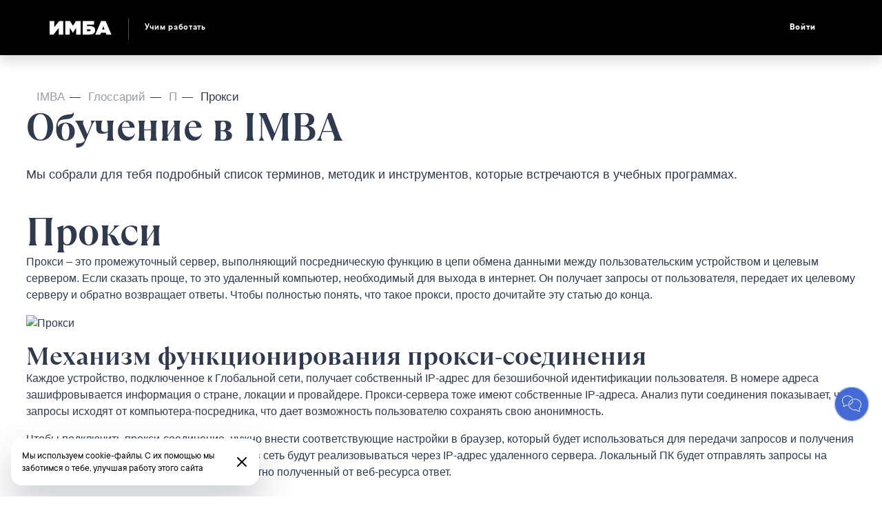

--- FILE ---
content_type: text/html; charset=utf-8
request_url: https://imba.ru/glossary/proksi-7
body_size: 42787
content:

        <!DOCTYPE html>
        
        
            
        
            
        
    <html lang="ru-RU" data-website-id="1" data-oe-company-name="IMBA">
            
        
            
                
            
            
            
            
                
            
        
        
    <head>
                <meta charset="utf-8"/>
                <meta http-equiv="X-UA-Compatible" content="IE=edge,chrome=1"/>
            <meta name="viewport" content="width=device-width, initial-scale=1, user-scalable=no"/>
        

                
            <meta name="yandex-verification" content="9ccd98b931cd613c"/>
            <link href="/theme_imba/static/src/fonts/Gotham/Gotham-Medium.otf" as="font" rel="preload" crossorigin="anonymous"/>
            <link href="/theme_imba/static/src/fonts/Gotham/Gotham-Light.otf" as="font" rel="preload" crossorigin="anonymous"/>
            <link href="/theme_imba/static/src/fonts/Gotham/Gotham-Bold.otf" as="font" rel="preload" crossorigin="anonymous"/>
            <link href="/theme_imba/static/src/fonts/Gotham/Gotham-Book.otf" as="font" rel="preload" crossorigin="anonymous"/>
            <link href="/theme_imba/static/src/fonts/Commons/Commons_ExtraLight.otf" as="font" rel="preload" crossorigin="anonymous"/>
            <link href="/theme_imba/static/src/fonts/Commons/Commons_Regular.otf" as="font" rel="preload" crossorigin="anonymous"/>
            <link href="/theme_imba/static/src/fonts/Commons/Commons_DemiBold.otf" as="font" rel="preload" crossorigin="anonymous"/>
            <link href="/theme_imba/static/src/fonts/Commons/Commons_Bold.otf" as="font" rel="preload" crossorigin="anonymous"/>
            <link href="/theme_imba/static/src/fonts/Ramillas/Ramillas-Light.otf" as="font" rel="preload" crossorigin="anonymous"/>
            <link href="/theme_imba/static/src/fonts/Ramillas/Ramillas-Regular.otf" as="font" rel="preload" crossorigin="anonymous"/>
            <link href="/theme_imba/static/src/fonts/Ramillas/Ramillas-Medium.otf" as="font" rel="preload" crossorigin="anonymous"/>
            <link href="/theme_imba/static/src/fonts/Ramillas/Ramillas-Bold.otf" as="font" rel="preload" crossorigin="anonymous"/>
            <link href="/theme_imba/static/src/fonts/Ramillas/Ramillas-Italic.otf" as="font" rel="preload" crossorigin="anonymous"/>
            <link href="https://www.googletagmanager.com/" rel="preconnect" crossorigin="anonymous"/>
            <link href="https://www.googleoptimize.com/" rel="preconnect" crossorigin="anonymous"/>
            <link href="https://mc.yandex.ru/" rel="preconnect" crossorigin="anonymous"/>
        <title>Прокси (Proxy): что это такое и как использовать </title>
                <link rel="apple-touch-icon" sizes="120x120" href="/imba_seo/static/img/favicon/apple-touch-icon.png"/>
            <link rel="icon" type="image/png" sizes="32x32" href="/imba_seo/static/img/favicon/favicon-32x32.png"/>
            <link rel="icon" type="image/png" sizes="16x16" href="/imba_seo/static/img/favicon/favicon-16x16.png"/>
            <link rel="manifest" href="/imba_seo/static/img/favicon/site.webmanifest"/>
            <link rel="mask-icon" href="/imba_seo/static/img/favicon/safari-pinned-tab.svg" color="#5bbad5"/>
            <link rel="preload" href="/web/static/lib/fontawesome/fonts/fontawesome-webfont.woff2?v=4.7.0" as="font" crossorigin=""/>
            <link type="text/css" rel="stylesheet" href="/web/content/207587-bf0f3d8/1/web.assets_common.css" data-asset-xmlid="web.assets_common" data-asset-version="bf0f3d8"/>
            <link type="text/css" rel="stylesheet" href="/web/content/212580-8785373/1/web.assets_frontend.css" data-asset-xmlid="web.assets_frontend" data-asset-version="8785373"/>
        
    
        
            <meta name="apple-mobile-web-app-title" content="IMBA"/>
            <meta name="application-name" content="IMBA"/>
            <meta name="msapplication-TileColor" content="#00aba9"/>
            <meta name="theme-color" content="#ffffff"/>
            <meta name="viewport" content="width=device-width, initial-scale=1, user-scalable=no"/>
        <meta name="generator" content="Odoo"/>
        
        
        
            
            
            
        <meta name="description" content="Что такое прокси (proxy). Для чего использовать прокси-сервер. Как пользоваться данной технологией."/>
        
        
            
            
            
                
                    
                        <meta property="og:description" content="Что такое прокси (proxy). Для чего использовать прокси-сервер. Как пользоваться данной технологией."/>
                    
                
                    
                        <meta property="og:title" content="Прокси (Proxy): что это такое и как использовать "/>
                    
                
            
            
            
                
            
        

        
            
            
        
        
            <link rel="canonical" href="https://imba.ru/glossary/proksi-7"/>
            
        <link rel="preconnect" href="https://fonts.gstatic.com/" crossorigin=""/>
    
        
        <script id="web.layout.odooscript" type="text/javascript">
                    var odoo = {
                        csrf_token: "41e888300e1ceb8a42d3c8d54a62687f4dd76186o1799072474",
                        debug: "",
                    };
                </script>
            <script type="text/javascript">
                odoo.session_info = {"is_admin": false, "is_system": false, "is_website_user": true, "user_id": false, "is_frontend": true, "translationURL": "/website/translations", "cache_hashes": {"translations": "32b201ba5211390f0812e3baeb43e560d718fd19"}, "promocode": null};
                if (!/(^|;\s)tz=/.test(document.cookie)) {
                    const userTZ = Intl.DateTimeFormat().resolvedOptions().timeZone;
                    document.cookie = `tz=${userTZ}; path=/`;
                }
            </script>
            <script defer="defer" type="text/javascript" src="/web/content/169843-a9e7572/1/web.assets_common_minimal_js.js" data-asset-xmlid="web.assets_common_minimal_js" data-asset-version="a9e7572"></script>
            <script defer="defer" type="text/javascript" src="/web/content/169844-9ad155a/1/web.assets_frontend_minimal_js.js" data-asset-xmlid="web.assets_frontend_minimal_js" data-asset-version="9ad155a"></script>
            
        
    
            <script defer="defer" type="text/javascript" data-src="/web/content/207591-730d3be/1/web.assets_common_lazy.js" data-asset-xmlid="web.assets_common_lazy" data-asset-version="730d3be"></script>
            <script defer="defer" type="text/javascript" data-src="/web/content/212321-cdd52cc/1/web.assets_frontend_lazy.js" data-asset-xmlid="web.assets_frontend_lazy" data-asset-version="cdd52cc"></script>
        
    
        

                
            
            
                
            
            
            
            

            <script>
                window.advcake_data = window.advcake_data || [];

                window.advcake_data.push({
                pageType: 2,
                user: {
                    email: odoo.session_info.user_id || "",
                },
                leadInfo: {id: '', leadid: '', name: '', totalPrice: '0'},
                currentLead: {id: '', name: ''},
                })
            </script>

            <script>
                if (!localStorage.getItem('enter_url')) {
                    localStorage.setItem('enter_url', window.location.href.split("#")[0]);
                }

                if (!localStorage.getItem('http_referrer')) {
                    localStorage.setItem('http_referrer', document.referrer);
                }
            </script>
        
        
    
             <noscript><div>
            <img src="https://top-fwz1.mail.ru/counter?id=3188043;js=na" style="border:0;position:absolute;left:-9999px;" alt="Top.Mail.Ru" loading="lazy"/>
            </div></noscript>
            <noscript><img src="https://vk.com/rtrg?p=VK-RTRG-501606-7Bars" style="position:fixed; left:-999px;" alt="" loading="lazy"/></noscript>

                        <script>(function(w,d,s,l,i){w[l]=w[l]||[];w[l].push({'gtm.start':
            new Date().getTime(),event:'gtm.js'});var f=d.getElementsByTagName(s)[0],
            j=d.createElement(s),dl=l!='dataLayer'?'&l='+l:'';j.async=true;j.src=
            'https://www.googletagmanager.com/gtm.js?id='+i+dl;f.parentNode.insertBefore(j,f);
            })(window,document,'script','dataLayer','GTM-K5XD5TD');</script>
            <script>
                var _tmr = window._tmr || (window._tmr = []);
                _tmr.push({id: "3188043", type: "pageView", start: (new Date()).getTime(), pid: "USER_ID"});
                var __cs = __cs || [];
                __cs.push(["setCsAccount", "fsBcwN5_B9AEqs7tP4I13qI5vL6iUN7w"]);
                var gtag = gtag || [];
            </script>
            <script type="text/javascript" src="/theme_imba/static/src/lib/lazysizes.js"></script>
            <script type="text/javascript" src="/theme_imba/static/src/lib/ls.unveilhooks.min.js"></script>
            <script type="text/javascript" src="/theme_imba/static/src/lib/ls.bgset.min.js"></script>
        </head>
            <body class="">
                
        
    
            
            
        <div id="wrapwrap" class="   ">
                
            <noscript><iframe src="https://www.googletagmanager.com/ns.html?id=GTM-K5XD5TD" height="0" width="0" style="display:none;visibility:hidden"></iframe></noscript>
            <noindex>
                <svg xmlns="http://www.w3.org/2000/svg" xmlns:xlink="http://www.w3.org/1999/xlink" class="d-none" width="0" height="0">
                    <symbol id="menu" width="100%" height="100%" fill="none" viewBox="0 0 25 20">
                        <path d="M0 1H25" stroke="currentColor" stroke-width="2"></path>
                        <path d="M0 10H25" stroke="currentColor" stroke-width="2"></path>
                        <path d="M0 19H25" stroke="currentColor" stroke-width="2"></path>
                    </symbol>
                    <symbol id="course-slide" viewBox="0 0 79 63" stroke="none">
                        <path d="M64.327 33.2721C64.0605 31.547 63.8315 30.0536 63.7567 29.0952C63.5089 25.8946 62.602 24.1917 60.718 23.3314C59.9088 22.97 59.0211 22.7973 58.1281 22.8277C57.857 21.74 57.3053 19.9792 56.4638 19.1857C55.0146 17.8216 53.0278 17.7815 51.8637 17.9108C51.7014 17.4011 51.4146 16.9354 51.027 16.5518C50.6394 16.1683 50.1619 15.8778 49.6338 15.7042C48.3534 15.349 46.9806 15.4553 45.777 16.0029C45.4124 10.6759 44.9449 5.77682 44.412 4.77383C44.2264 4.36489 43.933 4.00873 43.5602 3.74001C43.1875 3.47129 42.7481 3.29916 42.2849 3.24037C40.8497 3.07098 39.4426 4.03831 39.0125 4.50637C38.7133 4.83624 38.4982 5.0725 38.5169 14.7592C38.5169 19.3016 38.6011 24.4547 38.6712 25.3686C38.732 26.1487 38.6198 28.9347 38.4889 31.6094C38.2606 31.272 38.062 30.9171 37.8952 30.5484C36.8387 28.3196 34.6228 26.4964 31.7197 25.431C29.8076 24.7356 28.0265 24.9228 26.9466 25.9302C26.559 26.2864 26.2884 26.7424 26.1681 27.2427C26.0477 27.743 26.0827 28.2659 26.2687 28.7475C26.6287 29.7015 27.4468 30.6331 28.3911 31.7119C29.2662 32.6502 30.0487 33.6634 30.7286 34.7387C31.3413 35.8605 31.8617 37.026 32.2853 38.2247C32.7706 39.6167 33.3968 40.9604 34.1553 42.2366C34.5059 42.7894 34.8892 43.3733 35.2819 43.9751C36.4797 45.7336 37.5723 47.5553 38.5543 49.4314C39.7184 51.8519 43.9445 53.8891 44.4213 54.1388C44.5323 54.1936 44.6536 54.2266 44.7782 54.236C44.9028 54.2453 45.0281 54.2307 45.1467 54.1931C45.2653 54.1555 45.3747 54.0956 45.4686 54.0169C45.5625 53.9382 45.6389 53.8424 45.6933 53.7351C45.7477 53.6279 45.7789 53.5112 45.7853 53.3922C45.7916 53.2732 45.7728 53.1542 45.7301 53.0422C45.6873 52.9302 45.6214 52.8276 45.5364 52.7403C45.4513 52.653 45.3487 52.5828 45.2348 52.534C44.0988 51.9946 40.99 50.2516 40.2326 48.678C39.2118 46.7276 38.0723 44.8358 36.82 43.0123C36.4319 42.4194 36.0533 41.8399 35.7073 41.2916C35.0218 40.1245 34.4552 38.8975 34.015 37.6273C33.5599 36.3404 32.9987 35.0898 32.3367 33.8873C31.604 32.7146 30.7572 31.6101 29.8076 30.5886C29.0082 29.697 28.2556 28.8055 28.0078 28.1636C27.9433 28.0036 27.9306 27.8288 27.9715 27.6619C28.0123 27.495 28.1048 27.3437 28.2369 27.2274C28.6576 26.8352 29.6113 26.6033 31.0418 27.1204C34.361 28.3285 35.684 30.2409 36.1842 31.3063C36.6584 32.3997 37.4025 33.3677 38.3533 34.128C38.3066 34.9393 38.2692 35.657 38.2364 36.183C38.2224 36.4188 38.3071 36.6503 38.4718 36.8267C38.6366 37.003 38.8681 37.1098 39.1153 37.1236H39.1574C39.3959 37.124 39.6256 37.0375 39.7995 36.8817C39.9733 36.7259 40.0781 36.5126 40.0924 36.2855C40.0924 35.9022 40.6534 26.9243 40.5225 25.2393C40.3729 23.1486 40.284 7.66244 40.5599 5.56731C40.977 5.22862 41.5034 5.03665 42.0512 5.02347C42.1634 5.02347 42.4625 5.0725 42.7337 5.5896C43.1591 6.41874 43.6687 12.0622 44.0801 18.9985C44.0801 19.0386 44.0801 19.0742 44.0801 19.1188C44.0801 19.1634 44.0801 19.1411 44.0801 19.1545C44.3044 22.8366 44.5008 26.8797 44.6551 30.7446C44.6644 30.981 44.7718 31.2043 44.9537 31.3652C45.1356 31.5261 45.3771 31.6116 45.6251 31.6027C45.8731 31.5938 46.1072 31.4914 46.276 31.3179C46.4447 31.1445 46.5343 30.9142 46.525 30.6777C46.4549 28.8946 46.2445 23.8708 45.9266 18.7042C45.9178 18.5185 45.9556 18.3334 46.0369 18.1644C46.1182 17.9953 46.2407 17.8473 46.3941 17.7325C47.086 17.2109 48.395 17.2109 49.0401 17.407C50.0686 17.7235 50.2088 18.9673 50.2135 19.0163C50.2135 19.0965 51.0456 27.3032 51.1485 29.1665C51.1616 29.3944 51.2659 29.6088 51.4399 29.7655C51.6138 29.9222 51.8441 30.0094 52.0835 30.0091H52.1396C52.3868 29.9953 52.6183 29.8885 52.783 29.7121C52.9478 29.5358 53.0325 29.3043 53.0184 29.0685C52.9249 27.5083 52.364 21.8247 52.1536 19.676C52.967 19.6003 54.2573 19.6404 55.1315 20.4606C55.6691 20.9643 56.2301 22.8232 56.4592 23.9822V24.0134C56.4592 24.0134 56.4592 24.0357 56.4592 24.0491C56.9375 25.9341 57.1047 27.8788 56.9547 29.8129C56.9424 29.9294 56.9543 30.0471 56.9897 30.1592C57.0251 30.2713 57.0834 30.3756 57.1611 30.4663C57.2388 30.557 57.3344 30.6321 57.4426 30.6875C57.5508 30.7429 57.6693 30.7775 57.7915 30.7892H57.885C58.1176 30.7903 58.3423 30.7087 58.5152 30.5603C58.688 30.4119 58.7967 30.2074 58.82 29.9868C58.9727 28.1984 58.8673 26.3985 58.5068 24.6375C58.9923 24.6595 59.4687 24.7715 59.9092 24.9674C60.9284 25.4131 61.6483 26.3047 61.8774 29.2468C61.9568 30.2676 62.1906 31.7877 62.4617 33.5485C62.9619 36.8116 63.5884 40.8726 63.4528 43.3555C63.2471 47.1178 61.6249 52.8683 61.6109 52.9263C61.5771 53.0463 61.5701 53.1718 61.5902 53.2947C61.6104 53.4175 61.6572 53.535 61.7278 53.6395L63.5977 56.439C63.7352 56.629 63.9447 56.7608 64.182 56.8066C64.4194 56.8524 64.6661 56.8086 64.8703 56.6844C65.0744 56.5602 65.2201 56.3653 65.2766 56.1408C65.3331 55.9162 65.296 55.6795 65.1731 55.4805L63.5182 53.011C63.8922 51.6291 65.1311 46.8682 65.3181 43.4491C65.4817 40.7834 64.8412 36.6154 64.327 33.2721Z" fill="currentColor"></path>
                        <path d="M6.434 6.90371H33.6512C33.8763 8.12778 34.4937 9.25526 35.4183 10.1311C35.5052 10.2139 35.6083 10.2796 35.7218 10.3245C35.8353 10.3693 35.9569 10.3924 36.0798 10.3924C36.2027 10.3924 36.3243 10.3693 36.4378 10.3245C36.5513 10.2796 36.6544 10.2139 36.7413 10.1311C36.8282 10.0483 36.8971 9.94993 36.9441 9.8417C36.9911 9.73348 37.0153 9.61748 37.0153 9.50034C37.0153 9.38319 36.9911 9.26719 36.9441 9.15897C36.8971 9.05074 36.8282 8.9524 36.7413 8.86957C36.0116 8.17093 35.5575 7.25324 35.4561 6.27195C35.3547 5.29066 35.6122 4.30612 36.1849 3.48512C36.7576 2.66413 37.6104 2.05715 38.5987 1.76703C39.587 1.47692 40.6501 1.52149 41.6079 1.89321C41.7214 1.9377 41.8431 1.96043 41.9659 1.96009C42.0886 1.95975 42.2102 1.93635 42.3235 1.89123C42.5523 1.80011 42.7338 1.62604 42.828 1.40732C42.8747 1.29902 42.8985 1.18302 42.8981 1.06594C42.8978 0.94886 42.8732 0.832993 42.8259 0.724955C42.7786 0.616917 42.7094 0.518824 42.6224 0.436276C42.5353 0.353729 42.432 0.288343 42.3184 0.243853C41.4134 -0.11119 40.4346 -0.261918 39.4584 -0.196558C38.4821 -0.131198 37.535 0.148481 36.6909 0.620632C35.8468 1.09278 35.1285 1.74462 34.5923 2.52524C34.0561 3.30585 33.7164 4.1941 33.5998 5.12061H6.434C6.18603 5.12061 5.94821 5.21454 5.77287 5.38174C5.59753 5.54894 5.49902 5.77571 5.49902 6.01216C5.49902 6.24861 5.59753 6.47538 5.77287 6.64258C5.94821 6.80977 6.18603 6.90371 6.434 6.90371Z" fill="currentColor"></path>
                        <path d="M47.5718 5.12109C47.3238 5.12109 47.086 5.21502 46.9107 5.38222C46.7353 5.54942 46.6368 5.77619 46.6368 6.01264C46.6368 6.24909 46.7353 6.47586 46.9107 6.64306C47.086 6.81026 47.3238 6.90419 47.5718 6.90419H64.4014C64.6494 6.90419 64.8872 6.81026 65.0625 6.64306C65.2379 6.47586 65.3364 6.24909 65.3364 6.01264C65.3364 5.77619 65.2379 5.54942 65.0625 5.38222C64.8872 5.21502 64.6494 5.12109 64.4014 5.12109H47.5718Z" fill="currentColor"></path>
                        <path d="M12.0431 34.5412C13.6155 34.5395 15.1348 33.9979 16.3229 33.0156C17.511 32.0333 18.2885 30.676 18.5131 29.1919H23.2628C23.5108 29.1919 23.7486 29.098 23.9239 28.9308C24.0993 28.7636 24.1978 28.5368 24.1978 28.3004C24.1978 28.0639 24.0993 27.8372 23.9239 27.67C23.7486 27.5028 23.5108 27.4088 23.2628 27.4088H18.5131C18.3338 26.2246 17.8013 25.1144 16.979 24.2106C16.1566 23.3068 15.0791 22.6474 13.8749 22.3111C12.6706 21.9748 11.3903 21.9757 10.1866 22.3137C8.98284 22.6518 7.90637 23.3126 7.08544 24.2176C6.2645 25.1226 5.73371 26.2335 5.55629 27.418C5.37887 28.6026 5.56231 29.8108 6.08475 30.8987C6.6072 31.9866 7.44662 32.9084 8.503 33.5542C9.55939 34.2 10.7882 34.5426 12.0431 34.5412ZM12.0431 23.8427C12.9677 23.8427 13.8715 24.1041 14.6403 24.5939C15.4091 25.0837 16.0083 25.7799 16.3621 26.5945C16.7159 27.409 16.8085 28.3053 16.6281 29.1701C16.4477 30.0348 16.0025 30.8291 15.3487 31.4525C14.6949 32.0759 13.8619 32.5005 12.9551 32.6725C12.0482 32.8445 11.1083 32.7562 10.2541 32.4188C9.39983 32.0814 8.66971 31.51 8.15603 30.777C7.64235 30.0439 7.36817 29.182 7.36817 28.3004C7.36817 27.1181 7.8607 25.9843 8.73741 25.1483C9.61412 24.3123 10.8032 23.8427 12.0431 23.8427Z" fill="currentColor"></path>
                        <path d="M6.434 51.4815H19.5985C19.8344 52.9566 20.6167 54.3023 21.8037 55.2746C22.9907 56.2469 24.5037 56.7815 26.0685 56.7815C27.6334 56.7815 29.1464 56.2469 30.3334 55.2746C31.5203 54.3023 32.3027 52.9566 32.5386 51.4815H35.8858C36.1338 51.4815 36.3716 51.3876 36.5469 51.2204C36.7223 51.0532 36.8208 50.8264 36.8208 50.59C36.8208 50.3535 36.7223 50.1268 36.5469 49.9596C36.3716 49.7924 36.1338 49.6984 35.8858 49.6984H32.5386C32.3027 48.2234 31.5203 46.8777 30.3334 45.9054C29.1464 44.9331 27.6334 44.3984 26.0685 44.3984C24.5037 44.3984 22.9907 44.9331 21.8037 45.9054C20.6167 46.8777 19.8344 48.2234 19.5985 49.6984H6.434C6.18603 49.6984 5.94821 49.7924 5.77287 49.9596C5.59753 50.1268 5.49902 50.3535 5.49902 50.59C5.49902 50.8264 5.59753 51.0532 5.77287 51.2204C5.94821 51.3876 6.18603 51.4815 6.434 51.4815ZM26.0685 46.1323C26.9931 46.1323 27.897 46.3937 28.6658 46.8835C29.4345 47.3733 30.0337 48.0695 30.3876 48.8841C30.7414 49.6986 30.834 50.5949 30.6536 51.4596C30.4732 52.3244 30.028 53.1187 29.3742 53.7421C28.7204 54.3655 27.8874 54.7901 26.9806 54.9621C26.0737 55.1341 25.1338 55.0458 24.2795 54.7084C23.4253 54.371 22.6952 53.7996 22.1815 53.0666C21.6678 52.3335 21.3936 51.4716 21.3936 50.59C21.3936 49.4077 21.8862 48.2739 22.7629 47.4379C23.6396 46.6019 24.8287 46.1323 26.0685 46.1323Z" fill="currentColor"></path>
                    </symbol>
                    <symbol id="arrow-right-small" width="100%" height="100%" stroke="none" viewBox="0 0 24 24">
                        <path d="M22 12L18 8V11H3V13H18V16L22 12Z"></path>
                    </symbol>
                    <symbol id="arrow-right" width="100%" height="100%" viewBox="0 0 34 17" stroke="none">
                        <path d="M32.6334 7.86518L32.6322 7.86399L26.1007 1.364C25.6114 0.877059 24.82 0.878871 24.3329 1.36825C23.8459 1.85756 23.8478 2.64899 24.3371 3.13599L28.7224 7.49999H2.25C1.55962 7.49999 1 8.05961 1 8.74999C1 9.44036 1.55962 9.99999 2.25 9.99999H28.7223L24.3372 14.364C23.8479 14.851 23.846 15.6424 24.333 16.1317C24.8201 16.6212 25.6116 16.6229 26.1008 16.136L32.6323 9.63599L32.6334 9.6348C33.123 9.14618 33.1214 8.35218 32.6334 7.86518Z" fill="currentColor"></path>
                    </symbol>
                    <symbol id="arrow-right-light" width="100%" height="100%" viewBox="0 0 34 17" stroke="none">
                        <path id="arrow-light" d="M32.6334 7.86518L32.6322 7.86399L26.1007 1.364C25.6114 0.877059 24.82 0.878871 24.3329 1.36825C23.8459 1.85756 23.8478 2.64899 24.3371 3.13599L28.7224 7.49999H2.25C1.55962 7.49999 1 8.05961 1 8.74999C1 9.44036 1.55962 9.99999 2.25 9.99999H28.7223L24.3372 14.364C23.8479 14.851 23.846 15.6424 24.333 16.1317C24.8201 16.6212 25.6116 16.6229 26.1008 16.136L32.6323 9.63599L32.6334 9.6348C33.123 9.14618 33.1214 8.35218 32.6334 7.86518Z" stroke="#2F3A4F" fill="#2F3A4F"></path>
                    </symbol>
                    <symbol id="arrow-bottom-small" width="100%" height="100%" viewBox="0 0 17 9" fill="none">
                        <path d="M16 0.758545L8.5 7.99992L0.999999 0.758545" stroke="currentColor" stroke-width="1.4"></path>
                    </symbol>
                    <symbol id="slide-left" width="100%" height="100%" viewBox="0 0 10 19" fill="none">
                        <path d="M9 18L0.999999 9.5L9 1" stroke-width="1.4"></path>
                    </symbol>
                    <symbol id="slide-right" width="100%" height="100%" viewBox="0 0 10 19" fill="none">
                        <path d="M1 1L9 9.5L1 18" stroke-width="1.4"></path>
                    </symbol>
                    <symbol id="quote" width="61" height="43" viewBox="0 0 61 43" stroke="none" fill="currentColor">
                        <path d="M34.2788 43H56.1416V21.6335H47.7743C47.0996 14.0217 51.6881 9.34783 61 8.41305L59.2456 0C43.1858 0.267085 34.2788 7.34472 34.2788 24.9721V43ZM0 43H21.8628V21.6335H13.4956C12.8208 14.0217 17.4093 9.34783 26.7212 8.41305L24.9668 0C8.90708 0.267085 0 7.34472 0 24.9721V43Z"></path>
                    </symbol>
                    <symbol id="sber" width="36" height="40" viewBox="0 0 36 40" fill="none" stroke="none">
                        <path fill-rule="evenodd" clip-rule="evenodd" d="M21.2661 0C20.6353 0 20.0335 0.0778445 19.4607 0.226468C18.8879 0.0778445 18.2788 0 17.6552 0C14.1749 0 11.3398 2.44874 11.3398 5.44951H12.2027C12.2027 2.90876 14.6534 0.835115 17.6552 0.835115C17.735 0.835115 17.8148 0.842199 17.8945 0.842199C16.1326 1.81179 14.958 3.51034 14.958 5.44243H15.8208C15.8208 3.43249 17.3507 1.72686 19.4679 1.09698C21.5924 1.72686 23.1151 3.43956 23.1151 5.44243H23.9779C23.9779 3.51034 22.8033 1.80471 21.0414 0.842199C21.1211 0.842199 21.2009 0.835115 21.2806 0.835115C24.2897 0.835115 26.7332 2.90169 26.7332 5.44951H27.596C27.5815 2.44874 24.7465 0 21.2661 0Z" fill="#2F3645"></path>
                        <path fill-rule="evenodd" clip-rule="evenodd" d="M0 39.3124L2.86405 6.43844H34.3541L36 25.2994L0 39.3124Z" fill="#2F3645"></path>
                        <path fill-rule="evenodd" clip-rule="evenodd" d="M24.5947 16.5547L23.8547 30.4449L34.1483 40.0004H0L24.5947 16.5547Z" fill="#17A853"></path>
                    </symbol>
                    <symbol id="intense-student-m" width="29" height="43" viewBox="0 0 29 43" fill="none">
                        <path d="M18.1178 29.063L18.1179 29.0629C18.4083 28.8858 18.7873 28.9779 18.9644 29.2688C19.5305 30.1989 20.5197 30.7545 21.6092 30.7545C25.6387 30.7543 28.9 34.0176 28.9 38.0505V42.2834C28.9 42.624 28.6241 42.9 28.2839 42.9C27.9438 42.9 27.6679 42.624 27.6679 42.2834V38.0505C27.6679 34.6996 24.9581 31.9876 21.6092 31.9877C20.0857 31.9877 18.7041 31.2114 17.9121 29.9103C17.7351 29.6195 17.8272 29.24 18.1178 29.063ZM10.6865 30.5949L10.6156 30.5464L10.557 30.6093C9.8187 31.401 8.96187 31.7458 8.32143 31.8926C8.00121 31.966 7.73603 31.9897 7.56855 31.9952C7.48437 31.9979 7.42641 31.996 7.39936 31.9938L7.39173 31.9931C7.39139 31.9931 7.39109 31.9931 7.39082 31.993V31.9877C4.04213 31.9876 1.3321 34.6993 1.3321 38.0505V42.2834C1.3321 42.624 1.05619 42.9 0.716052 42.9C0.375909 42.9 0.1 42.624 0.1 42.2834V38.0505C0.1 34.018 3.36069 30.7545 7.39064 30.7545C9.09805 30.7545 10.4827 29.3777 10.4827 27.668V27.4793V27.4163L10.4259 27.3891C7.33275 25.909 5.162 22.7988 5.02968 19.1775L5.02691 19.1016L4.95314 19.0839C3.71025 18.7848 2.78519 17.6717 2.78519 16.3489V12.6341H2.78522L2.78517 12.6319C2.7462 10.8204 3.01669 6.30334 6.30337 3.13289L6.23394 3.06092L6.30337 3.13289C10.3588 -0.77924 16.8788 -0.540419 21.6896 1.77716C22.0942 1.97229 22.1563 2.52039 21.8199 2.80407L21.6693 2.93098L21.8606 2.97767C24.2831 3.569 26.3717 5.05908 27.7137 7.19183L27.7138 7.19192C27.7188 7.19988 27.724 7.20799 27.7293 7.21627C27.8001 7.32696 27.8905 7.46827 27.8638 7.68976L27.8638 7.68979C27.8449 7.84742 27.7999 7.97083 27.6864 8.08612C26.7953 8.99055 26.3044 10.1894 26.3044 11.4611V16.349C26.3044 16.6896 26.0285 16.9656 25.6883 16.9656C25.3482 16.9656 25.0723 16.6896 25.0723 16.349V11.4611C25.0723 10.0478 25.5547 8.70677 26.4406 7.62944L26.4888 7.57084L26.4454 7.50865C25.0558 5.51984 22.8878 4.24102 20.4369 3.9784L19.1784 3.8435L19.1677 3.94271L19.1784 3.8435C18.5458 3.77574 18.4212 2.90258 19.0094 2.66029L18.9713 2.56783L19.0094 2.66029L19.5818 2.42445L19.8251 2.32423L19.5767 2.23757C15.8302 0.930533 11.9422 0.998973 8.98589 2.66474C6.02402 4.33362 4.01721 7.59445 4.01721 12.6263V16.3489C4.01721 16.957 4.36725 17.4842 4.87671 17.7486L5.02276 17.8244V17.6598V13.0144C5.02276 10.3038 7.22664 8.09838 9.93513 8.09838H19.0648C21.7733 8.09838 23.9771 10.3036 23.9771 13.0141V18.8813C23.9771 25.0475 17.9549 29.7316 11.8278 27.9264L11.7095 27.8916L11.6999 28.0145C11.6605 28.5143 11.5362 28.9964 11.3337 29.4444L11.2993 29.5207L11.3682 29.568C12.5947 30.4109 14.144 30.7512 15.6736 30.4176C16.0059 30.3452 16.3342 30.556 16.4067 30.8888C16.4791 31.2216 16.2683 31.55 15.9359 31.6225C14.0791 32.0274 12.1905 31.6222 10.6865 30.5949ZM7.39082 32.0877L7.39082 31.9931C7.39178 31.9933 7.39376 31.9938 7.39636 31.9945C7.39833 31.9951 7.405 31.9971 7.4131 32.0013C7.41712 32.0034 7.42482 32.0077 7.43312 32.0151C7.44073 32.0218 7.45603 32.0375 7.46307 32.0634C7.46615 32.0747 7.46708 32.0858 7.46634 32.0964C7.43315 32.096 7.4077 32.0949 7.39082 32.0935L7.39082 32.0877ZM14.5 27.0779C19.0465 27.0779 22.745 23.3765 22.745 18.8269V13.0141C22.745 10.9835 21.0942 9.33152 19.0648 9.33152H9.93513C7.90567 9.33152 6.25487 10.9836 6.25487 13.0144V18.8269C6.25487 23.3765 9.9534 27.0779 14.5 27.0779ZM19.6018 39.4276H21.75C22.0901 39.4276 22.366 39.7036 22.366 40.0441C22.366 40.3847 22.0901 40.6607 21.75 40.6607H19.6018C19.2617 40.6607 18.9858 40.3847 18.9858 40.0441C18.9858 39.7036 19.2617 39.4276 19.6018 39.4276Z" fill="#979DA7" stroke="white" stroke-width="0.2"></path>
                    </symbol>
                    <symbol id="arrow-slider-right" width="20" height="20" viewBox="0 0 20 20" fill="none">
                        <path d="M5.78947 1.05263L14.2105 10L5.78947 18.9474" stroke="#2F3A4F" stroke-width="1.15789"></path>
                    </symbol>
                    <symbol id="arrow-slider-left" width="20" height="20" viewBox="0 0 20 20" fill="none">
                        <path d="M9.42105 18.8947L0.999998 9.94737L9.42105 1" stroke="#2F3A4F" stroke-width="1.15789"></path>
                    </symbol>
                    <symbol id="intense-student-w" width="30" height="43" viewBox="0 0 30 43" fill="none">
                        <path d="M29.5498 38.0499V42.2833C29.5498 42.6791 29.2281 43 28.8313 43C28.4345 43 28.1128 42.6791 28.1128 42.2833V38.0499C28.1128 34.7538 25.4386 32.0862 22.1337 32.0862C20.5699 32.0862 19.1511 31.2916 18.3383 29.9606C18.1318 29.6226 18.2393 29.1817 18.5781 28.9757C18.9169 28.7697 19.3591 28.8769 19.5655 29.2149C20.1155 30.1153 21.0755 30.6528 22.1337 30.6528C26.2325 30.6528 29.5498 33.9611 29.5498 38.0499V38.0499ZM17.5624 32.5004L15.0001 34.479L10.6434 31.1147C11.5838 30.3612 12.192 29.2653 12.2905 28.0205C13.1503 28.2729 14.0595 28.409 15.0001 28.409C20.2991 28.409 24.6102 24.109 24.6102 18.8236C24.6102 18.7679 24.6114 13.8059 24.6078 13.7503C24.5834 13.3626 24.2593 13.0791 23.8917 13.0791C23.7686 13.0791 22.8833 13.2538 22.0167 12.7337C20.6652 11.9227 20.6583 10.145 20.6584 10.1272C20.6619 9.54492 20.0018 9.20128 19.5248 9.53785C16.5652 11.6276 13.0999 13.0446 9.33697 13.57C8.94404 13.6249 8.67002 13.9871 8.72508 14.3791C8.77537 14.7374 9.08307 14.9965 9.43577 14.9965C9.54893 14.9965 11.8787 14.7121 14.527 13.7527C16.2333 13.1345 17.8682 12.3279 19.401 11.3489C19.9306 13.331 21.4159 14.4337 23.1732 14.5332V18.8236C23.1732 23.3187 19.5069 26.9757 15.0002 26.9757C10.4936 26.9757 6.82723 23.3187 6.82723 18.8236V13.7958C6.82723 13.4001 6.50552 13.0792 6.10873 13.0792C5.71193 13.0792 5.39022 13.4001 5.39022 13.7958V18.8237C5.39022 22.6348 7.63178 25.9332 10.8688 27.477V27.666C10.8688 29.318 9.52666 30.6528 7.86664 30.6528C6.95764 30.6528 6.06202 30.8168 5.21482 31.1399L4.75093 30.7716C1.11071 27.8817 0.428936 22.7801 2.91146 19.0632C3.96946 17.4791 4.5819 15.5845 4.5819 13.5573V9.67536C4.5819 5.13071 8.28858 1.43333 12.8447 1.43333H17.1558C21.7119 1.43333 25.4186 5.13053 25.4186 9.675V13.5569C25.4186 15.5287 25.9935 17.4288 27.0811 19.0516C29.0703 22.0196 29.0663 25.9149 27.011 28.8898C26.7858 29.2157 26.8681 29.662 27.1948 29.8866C27.5216 30.1111 27.9689 30.0291 28.1941 29.7031C30.5868 26.2403 30.5896 21.7075 28.2757 18.255C27.3466 16.8687 26.8555 15.2442 26.8555 13.5569V9.675C26.8555 4.34022 22.5041 0 17.1557 0H12.8446C7.49616 0 3.1448 4.3404 3.1448 9.67536V13.5569C3.1448 15.2393 2.65056 16.8685 1.71533 18.2687C-1.1816 22.6065 -0.360612 28.5061 3.81041 31.8559C1.76141 33.1966 0.450402 35.4735 0.450402 38.0499V42.2833C0.450402 42.6791 0.772113 43 1.16891 43C1.5657 43 1.88741 42.6791 1.88741 42.2833V38.0499C1.88741 34.7537 4.5616 32.0862 7.86655 32.0862C8.34274 32.0862 8.81318 32.0109 9.26431 31.8625L14.5602 35.952C14.8193 36.152 15.181 36.152 15.44 35.952L18.4421 33.6337C18.756 33.3914 18.8133 32.9413 18.5704 32.6283C18.3275 32.3155 17.8763 32.2581 17.5624 32.5004V32.5004Z" fill="#979DA7"></path>
                    </symbol>
                    <symbol id="reload" width="100%" height="100%" stroke="none" viewBox="0 0 20 28">
                        <path d="M10 6.5V10.25L15 5.25L10 0.25V4C4.475 4 0 8.475 0 14C0 15.9625 0.575 17.7875 1.55 19.325L3.375 17.5C2.8125 16.4625 2.5 15.2625 2.5 14C2.5 9.8625 5.8625 6.5 10 6.5ZM18.45 8.675L16.625 10.5C17.175 11.55 17.5 12.7375 17.5 14C17.5 18.1375 14.1375 21.5 10 21.5V17.75L5 22.75L10 27.75V24C15.525 24 20 19.525 20 14C20 12.0375 19.425 10.2125 18.45 8.675Z" fill="white"></path>
                    </symbol>
                </svg>
            </noindex>
        
            <div class="access_cookie redesign-junr " id="access_cookie">
                <div class="container p-3 font-size--sm">
                    <div class="row align-items-center">
                        <div class="col">
                            <div>
                                Мы используем cookie-файлы. С их помощью мы заботимся о тебе, улучшая работу этого сайта
                            </div>
                        </div>
                        <div class="col-auto p-0 text-center">
                            <button type="button" class="btn my-auto p-1">
                                <svg xmlns="http://www.w3.org/2000/svg" width="24" height="24" viewBox="0 0 24 24" fill="none">
                                    <path d="M18 6L6 18" stroke="black" stroke-width="2" stroke-linecap="round" stroke-linejoin="round"></path>
                                    <path d="M6 6L18 18" stroke="black" stroke-width="2" stroke-linecap="round" stroke-linejoin="round"></path>
                                </svg>

                            </button>
                        </div>
                    </div>
                </div>
            </div>
        <header id="top" data-anchor="true" data-name="Header" class="  o_header_fixed">
                    <nav data-name="Navbar" class="navbar redesign-junr h-100 navbar-expand-md align-items-center navbar-light o_colored_level o_cc shadow-sm px-0 px-lg-3 ">
                <div id="top_menu_container" class="container d-block justify-content-between">
                    <div class="row">
                        <div class="col-12 d-flex position-static">
                            <div class="d-flex align-items-center justify-content-center justify-content-sm-start ">
                                <a href="/">
                                    <img class="mr-4" width="90" height="20" src="/theme_imba/static/src/img/logo/IMBA.svg" loading="lazy"/>
                                </a>
                                <p class="hr-left ml-4 mb-0 font-color--white font-size--md">
                                    Учим работать
                                </p>
                            </div>
                            <div class="menu-mobile ml-auto">
                                <div class="nav-head px-2 w-100 d-flex justify-content-end">
                                    <button class="navbar-toggler toggler-example p-0 d-block align-self-center collapse" type="button" data-toggle="modal" data-target="#modalMenu" id="hamburger-button">
                                        <svg xmlns="http://www.w3.org/2000/svg" width="26" height="18" viewBox="0 0 26 18" fill="none">
                                            <rect width="26" height="2" rx="1" fill="none"></rect>
                                            <rect y="8" width="26" height="2" rx="1" fill="none"></rect>
                                            <rect y="16" width="26" height="2" rx="1" fill="none"></rect>
                                        </svg>
                                    </button>
                                </div>
                            </div>
                            <div id="top_menu_collapse" class="collapse navbar-collapse order-last order-md-0 menu-desktop">
                                
                                
                                
                                <ul id="top_menu" class="nav navbar-nav font-color--white font-size--md o_menu_loading d-flex justify-content-center flex-grow-1">
                                    <li class="nav-item dropdown position-static">
                                        <a data-toggle="dropdown" href="#" class="nav-link dropdown-toggle o_mega_menu_toggle border-radius--sm d-flex align-items-center text-uppercase font-size--md">
                                            <span class="font-weight-bold">КУРСЫ</span>
                                        </a>
                                        <div data-name="Mega Menu" class="dropdown-menu o_mega_menu bg-transparent">
                                            
        <section class="s_mega_menu_multi_menus o_mega_menu_short bg-white border-radius--nm mx-auto">
            <div class="container p-4">
                <div class="row">
                    <div class="col-12 col-md-4 menu-col menu-col--1 d-flex flex-column justify-content-between">
                        <div>
                            <nav class="nav flex-column font-size--sm">
                                <a href="/course/targetolog" class="nav-link o_default_snippet_text p-3 font-color--black border-radius--md" data-name="Menu Item">
                                    <svg xmlns="http://www.w3.org/2000/svg" width="24" height="24" class="mr-2" viewBox="0 0 24 24" fill="none">
                                        <rect width="24" height="24" rx="8" fill="#F6F8F9"></rect>
                                        <circle cx="12" cy="12" r="7.5" stroke="black"></circle>
                                        <circle cx="12" cy="12" r="4.5" stroke="black"></circle>
                                        <path d="M12.5 12C12.5 12.2761 12.2761 12.5 12 12.5C11.7239 12.5 11.5 12.2761 11.5 12C11.5 11.7239 11.7239 11.5 12 11.5C12.2761 11.5 12.5 11.7239 12.5 12Z" stroke="black"></path>
                                        <g filter="url(#filter0_b_2702_4945)">
                                            <path d="M16.4991 22.1895L14.0148 14.3975C13.9365 14.1518 14.1826 13.9256 14.422 14.0232L22.2117 17.1976C22.478 17.3061 22.4568 17.6887 22.18 17.7699L18.9488 18.7186C18.6871 18.7955 18.4728 18.9844 18.3644 19.234L17.0694 22.2158C16.9573 22.474 16.5843 22.4567 16.4991 22.1895Z" fill="#FF00E5" fill-opacity="0.01"></path>
                                        </g>
                                        <g style="mix-blend-mode:multiply" filter="url(#filter1_b_2702_4945)">
                                            <path d="M16.4991 22.1895L14.0148 14.3975C13.9365 14.1518 14.1826 13.9256 14.422 14.0232L22.2117 17.1976C22.478 17.3061 22.4568 17.6887 22.18 17.7699L18.9488 18.7186C18.6871 18.7955 18.4728 18.9844 18.3644 19.234L17.0694 22.2158C16.9573 22.474 16.5843 22.4567 16.4991 22.1895Z" fill="#FF00E5"></path>
                                        </g>
                                        <g filter="url(#filter2_b_2702_4945)">
                                            <path d="M13.5385 14.5494L16.0227 22.3413C16.2507 23.0566 17.2353 23.089 17.528 22.415L18.8231 19.4332C18.8722 19.32 18.9698 19.2336 19.0897 19.1984L22.3209 18.2497C23.0429 18.0377 23.1134 17.0251 22.4004 16.7345L14.6107 13.5602C13.9829 13.3043 13.3299 13.8951 13.5385 14.5494Z" stroke="#F6F8F9"></path>
                                        </g>
                                        <defs>
                                            <filter id="filter0_b_2702_4945" x="4" y="4" width="28.3984" height="28.3999" filterUnits="userSpaceOnUse" color-interpolation-filters="sRGB">
                                                <feFlood flood-opacity="0" result="BackgroundImageFix"></feFlood>
                                                <feGaussianBlur in="BackgroundImage" stdDeviation="5"></feGaussianBlur>
                                                <feComposite in2="SourceAlpha" operator="in" result="effect1_backgroundBlur_2702_4945"></feComposite>
                                                <feBlend mode="normal" in="SourceGraphic" in2="effect1_backgroundBlur_2702_4945" result="shape"></feBlend>
                                            </filter>
                                            <filter id="filter1_b_2702_4945" x="4" y="4" width="28.3984" height="28.3999" filterUnits="userSpaceOnUse" color-interpolation-filters="sRGB">
                                                <feFlood flood-opacity="0" result="BackgroundImageFix"></feFlood>
                                                <feGaussianBlur in="BackgroundImage" stdDeviation="5"></feGaussianBlur>
                                                <feComposite in2="SourceAlpha" operator="in" result="effect1_backgroundBlur_2702_4945"></feComposite>
                                                <feBlend mode="normal" in="SourceGraphic" in2="effect1_backgroundBlur_2702_4945" result="shape"></feBlend>
                                            </filter>
                                            <filter id="filter2_b_2702_4945" x="2.99609" y="2.99854" width="30.4062" height="30.4014" filterUnits="userSpaceOnUse" color-interpolation-filters="sRGB">
                                                <feFlood flood-opacity="0" result="BackgroundImageFix"></feFlood>
                                                <feGaussianBlur in="BackgroundImage" stdDeviation="5"></feGaussianBlur>
                                                <feComposite in2="SourceAlpha" operator="in" result="effect1_backgroundBlur_2702_4945"></feComposite>
                                                <feBlend mode="normal" in="SourceGraphic" in2="effect1_backgroundBlur_2702_4945" result="shape"></feBlend>
                                            </filter>
                                        </defs>
                                    </svg>

                                    Таргетинг
                                </a>
                                <a href="/course/internet-marketolog" class="nav-link o_default_snippet_text p-3 font-color--black border-radius--md" data-name="Menu Item">
                                    <svg xmlns="http://www.w3.org/2000/svg" width="24" height="24" viewBox="0 0 23 23" fill="none" class="mr-2">
                                        <rect width="23" height="23" rx="8" fill="#F6F8F9"></rect>
                                        <path d="M11.5016 4.5999C10.5954 4.5999 9.69819 4.77838 8.86105 5.12513C8.0239 5.47189 7.26325 5.98014 6.62253 6.62087C5.9818 7.26159 5.47355 8.02224 5.12679 8.85939C4.78004 9.69653 4.60156 10.5938 4.60156 11.4999L8.05156 11.4999C8.05156 11.0468 8.1408 10.5982 8.31418 10.1796C8.48756 9.76107 8.74168 9.38075 9.06204 9.06038C9.38241 8.74002 9.76273 8.4859 10.1813 8.31252C10.5999 8.13914 11.0485 8.0499 11.5016 8.0499L11.5016 4.5999Z" fill="#FFE600"></path>
                                        <path d="M4.60156 11.4999C4.60156 12.406 4.78004 13.3033 5.12679 14.1404C5.47355 14.9776 5.9818 15.7382 6.62253 16.3789C7.26325 17.0197 8.0239 17.5279 8.86105 17.8747C9.69819 18.2214 10.5954 18.3999 11.5016 18.3999L11.5016 14.9499C11.0485 14.9499 10.5999 14.8607 10.1813 14.6873C9.76273 14.5139 9.38241 14.2598 9.06204 13.9394C8.74168 13.6191 8.48756 13.2387 8.31418 12.8202C8.1408 12.4016 8.05156 11.953 8.05156 11.4999L4.60156 11.4999Z" fill="black"></path>
                                        <path d="M11.5016 4.5999C13.3316 4.5999 15.0866 5.32686 16.3806 6.62086C17.6746 7.91486 18.4016 9.66991 18.4016 11.4999C18.4016 13.3299 17.6746 15.0849 16.3806 16.3789C15.0866 17.6729 13.3316 18.3999 11.5016 18.3999L11.5016 14.9499C12.4166 14.9499 13.2941 14.5864 13.9411 13.9394C14.5881 13.2924 14.9516 12.4149 14.9516 11.4999C14.9516 10.5849 14.5881 9.70738 13.9411 9.06038C13.2941 8.41338 12.4166 8.0499 11.5016 8.0499L11.5016 4.5999Z" fill="#EE2CFF"></path>
                                    </svg>
                                    Интернет-маркетинг
                                </a>
                                <a href="/course/smm" class="nav-link o_default_snippet_text p-3 font-color--black border-radius--md" data-name="Menu Item">
                                    <svg xmlns="http://www.w3.org/2000/svg" width="24" height="24" viewBox="0 0 24 24" fill="none" class="mr-2">
                                        <rect width="24" height="24" rx="8" fill="#F6F8F9"></rect>
                                        <g style="mix-blend-mode:multiply">
                                            <rect x="3" y="4.7998" width="12" height="9.6" rx="2" fill="#FFC700"></rect>
                                        </g>
                                        <g filter="url(#filter0_b_2702_4964)">
                                            <rect x="9" y="9.6001" width="12" height="9.6" rx="2" fill="#C4C4C4" fill-opacity="0.01"></rect>
                                        </g>
                                        <g style="mix-blend-mode:multiply">
                                            <rect x="9" y="9.6001" width="12" height="9.6" rx="2" fill="#EB00FF"></rect>
                                        </g>
                                        <path d="M19.8008 21.0001C18.8008 20.8066 16.8008 20.1418 16.8008 19.2127C17.4674 18.7289 18.8008 18.0969 18.8008 19.2582C18.8008 20.4195 19.4674 20.9033 19.8008 21.0001Z" fill="#E400FA"></path>
                                        <path d="M4.19922 16.1998C5.19922 16.0063 7.19922 15.3415 7.19922 14.4124C6.53255 13.9286 5.19922 13.2966 5.19922 14.4579C5.19922 15.6192 4.53255 16.103 4.19922 16.1998Z" fill="#F6C100"></path>
                                        <defs>
                                            <filter id="filter0_b_2702_4964" x="1" y="1.6001" width="28" height="25.6001" filterUnits="userSpaceOnUse" color-interpolation-filters="sRGB">
                                                <feFlood flood-opacity="0" result="BackgroundImageFix"></feFlood>
                                                <feGaussianBlur in="BackgroundImage" stdDeviation="4"></feGaussianBlur>
                                                <feComposite in2="SourceAlpha" operator="in" result="effect1_backgroundBlur_2702_4964"></feComposite>
                                                <feBlend mode="normal" in="SourceGraphic" in2="effect1_backgroundBlur_2702_4964" result="shape"></feBlend>
                                            </filter>
                                        </defs>
                                    </svg>

                                    SMM
                                </a>
                                <a href="/course/copywriting" class="nav-link o_default_snippet_text p-3 font-color--black border-radius--md" data-name="Menu Item">
                                    <svg xmlns="http://www.w3.org/2000/svg" width="24" height="24" viewBox="0 0 24 24" fill="none" class="mr-2">
                                        <rect width="24" height="24" rx="8" fill="#F6F8F9"></rect>
                                        <path d="M5.876 16V15.93C5.442 15.552 5.26 14.978 5.554 14.25L6.184 12.668H9.894L10.552 14.32C10.832 15.006 10.636 15.594 10.342 15.93V16H13.324V15.93C12.876 15.454 12.638 15.048 12.358 14.334L9.152 6.172H8.34L5.12 14.348C4.854 15.034 4.504 15.538 3.972 15.93V16H5.876ZM8.046 7.88L9.782 12.346H6.296L8.046 7.88Z" fill="black"></path>
                                        <path d="M19.804 15.538C19.762 15.58 19.65 15.636 19.468 15.636C19.258 15.636 19.048 15.496 19.048 15.104V11.394C19.048 9.896 18.068 8.832 16.388 8.832C15.086 8.832 14.05 9.56 13.742 10.75H13.882C14.232 10.078 14.862 9.644 15.702 9.644C16.808 9.644 17.48 10.386 17.48 11.394V12.402C15.632 12.402 13.63 13.074 13.63 14.684C13.63 15.566 14.288 16.168 15.422 16.168C16.388 16.168 17.046 15.734 17.424 15.076H17.466L17.48 15.188C17.55 15.818 18.012 16.168 18.712 16.168C19.23 16.168 19.678 15.944 19.874 15.608L19.804 15.538ZM16.276 15.384C15.772 15.384 15.268 15.076 15.268 14.306C15.268 13.312 16.136 12.738 17.48 12.71V14.138C17.48 14.768 16.99 15.384 16.276 15.384Z" fill="black"></path>
                                    </svg>
                                    Копирайтинг
                                </a>
                                <a href="/course/web-analytics" class="nav-link o_default_snippet_text p-3 font-color--black border-radius--md" data-name="Menu Item">
                                    <svg xmlns="http://www.w3.org/2000/svg" width="24" height="24" viewBox="0 0 24 24" fill="none" class="mr-2">
                                        <rect width="24" height="24" rx="8" fill="#F6F8F9"></rect>
                                        <path d="M3.60156 14.3999H20.4016" stroke="#EEF1F3" stroke-width="0.5"></path>
                                        <path d="M20.3984 6L17.832 9.54439C17.682 9.75154 17.4584 9.89335 17.207 9.94066L15.3594 10.2885C15.0117 10.3539 14.7245 10.5981 14.6041 10.9307L12.1503 17.7074C12.0536 17.9743 11.8481 18.1875 11.585 18.294L9.19844 19.2594L7.30424 19.7714C7.23391 19.7904 7.16588 19.817 7.10134 19.8508L6.05237 20.4H6.02667C6.01108 20.4 5.99844 20.4126 5.99844 20.4282L6.05237 20.4H16.3984C18.6076 20.4 20.3984 18.6091 20.3984 16.4V6Z" fill="#FA00FF"></path>
                                        <g filter="url(#filter0_b_3192_18195)">
                                            <path d="M5.98761 17.0807L3.60156 17.3144C3.60156 19.0186 4.98309 20.4001 6.68728 20.4001H16.4016C18.6107 20.4001 20.4016 18.6092 20.4016 16.4001V12.6001L18.112 14.2963C17.8005 14.527 17.3837 14.557 17.0424 14.3731L15.1343 13.3451C14.9199 13.2296 14.6707 13.1963 14.4334 13.2515L12.1497 13.7828C12.0515 13.8056 11.9504 13.8135 11.8499 13.8061L9.72034 13.6496C9.39517 13.6258 9.07877 13.7619 8.87253 14.0144L6.66465 16.7179C6.49625 16.9242 6.25258 17.0547 5.98761 17.0807Z" fill="#00C2DC" fill-opacity="0.3"></path>
                                        </g>
                                        <g style="mix-blend-mode:multiply">
                                            <path d="M5.98761 17.0807L3.60156 17.3144C3.60156 19.0186 4.98309 20.4001 6.68728 20.4001H16.4016C18.6107 20.4001 20.4016 18.6092 20.4016 16.4001V12.6001L18.112 14.2963C17.8005 14.527 17.3837 14.557 17.0424 14.3731L15.1343 13.3451C14.9199 13.2296 14.6707 13.1963 14.4334 13.2515L12.1497 13.7828C12.0515 13.8056 11.9504 13.8135 11.8499 13.8061L9.72034 13.6496C9.39517 13.6258 9.07877 13.7619 8.87253 14.0144L6.66465 16.7179C6.49625 16.9242 6.25258 17.0547 5.98761 17.0807Z" fill="#00F0FF"></path>
                                        </g>
                                        <defs>
                                            <filter id="filter0_b_3192_18195" x="0.601562" y="9.6001" width="22.8008" height="13.7998" filterUnits="userSpaceOnUse" color-interpolation-filters="sRGB">
                                                <feFlood flood-opacity="0" result="BackgroundImageFix"></feFlood>
                                                <feGaussianBlur in="BackgroundImage" stdDeviation="1.5"></feGaussianBlur>
                                                <feComposite in2="SourceAlpha" operator="in" result="effect1_backgroundBlur_3192_18195"></feComposite>
                                                <feBlend mode="normal" in="SourceGraphic" in2="effect1_backgroundBlur_3192_18195" result="shape"></feBlend>
                                            </filter>
                                        </defs>
                                    </svg>

                                    Веб-аналитика
                                </a>

                            </nav>
                        </div>
                    </div>
                    <div class="col-12 col-md-4 menu-col menu-col--2  d-flex flex-column justify-content-between">
                        <div class="">
                            <nav class="nav flex-column pb-0 font-size--sm">
                                <a href="/course/seo-specialist" class="nav-link o_default_snippet_text p-3 font-color--black border-radius--md" data-name="Menu Item">
                                    <svg xmlns="http://www.w3.org/2000/svg" width="24" height="24" viewBox="0 0 24 24" fill="none" class="mr-2">
                                        <rect width="24" height="24" rx="8" fill="#F6F8F9"></rect>
                                        <g style="mix-blend-mode:multiply">
                                            <rect x="3" y="6" width="11" height="8" rx="2" fill="#00F0FF"></rect>
                                        </g>
                                        <g filter="url(#filter0_b_2702_4974)">
                                            <circle cx="12.9008" cy="12.8998" r="5.1" fill="#DC00D3" fill-opacity="0.01"></circle>
                                            <circle cx="12.9008" cy="12.8998" r="4.6" stroke="black"></circle>
                                        </g>
                                        <rect x="16.4492" y="16.2002" width="3.6" height="1.2" transform="rotate(45 16.4492 16.2002)" fill="black"></rect>
                                        <defs>
                                            <filter id="filter0_b_2702_4974" x="3.80078" y="3.7998" width="18.1992" height="18.2002" filterUnits="userSpaceOnUse" color-interpolation-filters="sRGB">
                                                <feFlood flood-opacity="0" result="BackgroundImageFix"></feFlood>
                                                <feGaussianBlur in="BackgroundImage" stdDeviation="2"></feGaussianBlur>
                                                <feComposite in2="SourceAlpha" operator="in" result="effect1_backgroundBlur_2702_4974"></feComposite>
                                                <feBlend mode="normal" in="SourceGraphic" in2="effect1_backgroundBlur_2702_4974" result="shape"></feBlend>
                                            </filter>
                                        </defs>
                                    </svg>

                                    SEO
                                </a>
                                <a href="/course/kontekstnaya-reklama" class="nav-link o_default_snippet_text p-3 font-color--black border-radius--md" data-name="Menu Item">
                                    <svg xmlns="http://www.w3.org/2000/svg" width="24" height="24" viewBox="0 0 24 24" fill="none" class="mr-2">
                                        <rect width="24" height="24" rx="8" fill="#F6F8F9"></rect>
                                        <rect x="4.10156" y="5.8999" width="11" height="8.6" rx="1.5" stroke="black"></rect>
                                        <g filter="url(#filter0_b_2702_4981)">
                                            <rect x="8.39844" y="10.2002" width="12" height="9.6" rx="2" fill="#DB00FF" fill-opacity="0.01"></rect>
                                        </g>
                                        <g style="mix-blend-mode:multiply">
                                            <rect x="8.39844" y="10.2002" width="12" height="9.6" rx="2" fill="#FF00E5"></rect>
                                        </g>
                                        <defs>
                                            <filter id="filter0_b_2702_4981" x="-3.60156" y="-1.7998" width="36" height="33.6001" filterUnits="userSpaceOnUse" color-interpolation-filters="sRGB">
                                                <feFlood flood-opacity="0" result="BackgroundImageFix"></feFlood>
                                                <feGaussianBlur in="BackgroundImage" stdDeviation="6"></feGaussianBlur>
                                                <feComposite in2="SourceAlpha" operator="in" result="effect1_backgroundBlur_2702_4981"></feComposite>
                                                <feBlend mode="normal" in="SourceGraphic" in2="effect1_backgroundBlur_2702_4981" result="shape"></feBlend>
                                            </filter>
                                        </defs>
                                    </svg>
                                    Контекстная реклама
                                </a>
                                <a href="/course/digital-strategist" class="nav-link o_default_snippet_text p-3 font-color--black border-radius--md" data-name="Menu Item">
                                    <svg xmlns="http://www.w3.org/2000/svg" width="24" height="24" viewBox="0 0 24 24" fill="none" class="mr-2">
                                        <rect width="24" height="24" rx="8" fill="#F6F8F9"></rect>
                                        <mask id="path-2-inside-1_3192_18223" fill="white">
                                            <path d="M19 12C19 13.532 18.4974 15.0218 17.5693 16.2407C16.6411 17.4596 15.3387 18.3403 13.8619 18.7478C12.385 19.1553 10.8153 19.0671 9.39341 18.4966C7.97155 17.9261 6.77611 16.9049 5.99047 15.5896L7.7179 14.5578C8.27771 15.495 9.12952 16.2227 10.1427 16.6292C11.1558 17.0357 12.2744 17.0985 13.3267 16.8082C14.379 16.5178 15.307 15.8902 15.9684 15.0217C16.6297 14.1532 16.9879 13.0917 16.9879 12H19Z"></path>
                                        </mask>
                                        <path d="M19 12C19 13.532 18.4974 15.0218 17.5693 16.2407C16.6411 17.4596 15.3387 18.3403 13.8619 18.7478C12.385 19.1553 10.8153 19.0671 9.39341 18.4966C7.97155 17.9261 6.77611 16.9049 5.99047 15.5896L7.7179 14.5578C8.27771 15.495 9.12952 16.2227 10.1427 16.6292C11.1558 17.0357 12.2744 17.0985 13.3267 16.8082C14.379 16.5178 15.307 15.8902 15.9684 15.0217C16.6297 14.1532 16.9879 13.0917 16.9879 12H19Z" stroke="#FF00E5" stroke-width="4" mask="url(#path-2-inside-1_3192_18223)"></path>
                                        <rect x="5" y="13" width="2" height="5" fill="#FF00E5"></rect>
                                        <rect x="10" y="13" width="2" height="5" transform="rotate(90 10 13)" fill="#FF00E5"></rect>
                                    </svg>

                                    Digital-стратег
                                </a>
                                <a href="/course/web-design" class="nav-link o_default_snippet_text p-3 font-color--black border-radius--md" data-name="Menu Item">
                                    <svg xmlns="http://www.w3.org/2000/svg" width="24" height="24" viewBox="0 0 24 24" fill="none" class="mr-2">
                                        <rect width="24" height="24" rx="8" fill="#F6F8F9"></rect>
                                        <g style="mix-blend-mode:multiply">
                                            <rect x="4" y="4" width="16" height="8" rx="2" fill="#F6C100"></rect>
                                        </g>
                                        <g style="mix-blend-mode:multiply">
                                            <rect x="4" y="13" width="8" height="2" rx="1" fill="black"></rect>
                                        </g>
                                        <g style="mix-blend-mode:multiply">
                                            <rect x="13" y="13" width="7" height="5" rx="1" fill="black"></rect>
                                        </g>
                                        <g style="mix-blend-mode:multiply">
                                            <rect x="4" y="16" width="8" height="2" rx="1" fill="black"></rect>
                                        </g>
                                    </svg>
                                    Веб-дизайн
                                </a>
                                <a href="/intensive/internet-marketolog" class="nav-link o_default_snippet_text p-3 d-flex align-items-center font-color--black border-radius--md" data-name="Menu Item">
                                    <svg xmlns="http://www.w3.org/2000/svg" width="24" height="24" class="mr-2" viewBox="0 0 24 24" fill="none">
                                        <rect width="24" height="24" rx="8" fill="#F6F8F9"></rect>
                                        <path d="M7.33329 11C7.15648 11 6.98691 11.0702 6.86189 11.1952C6.73686 11.3203 6.66663 11.4898 6.66663 11.6666V17C6.66663 17.1768 6.73686 17.3464 6.86189 17.4714C6.98691 17.5964 7.15648 17.6666 7.33329 17.6666C7.5101 17.6666 7.67967 17.5964 7.8047 17.4714C7.92972 17.3464 7.99996 17.1768 7.99996 17V11.6666C7.99996 11.4898 7.92972 11.3203 7.8047 11.1952C7.67967 11.0702 7.5101 11 7.33329 11ZM10.6666 4.33331C10.4898 4.33331 10.3202 4.40355 10.1952 4.52858C10.0702 4.6536 9.99996 4.82317 9.99996 4.99998V17C9.99996 17.1768 10.0702 17.3464 10.1952 17.4714C10.3202 17.5964 10.4898 17.6666 10.6666 17.6666C10.8434 17.6666 11.013 17.5964 11.138 17.4714C11.2631 17.3464 11.3333 17.1768 11.3333 17V4.99998C11.3333 4.82317 11.2631 4.6536 11.138 4.52858C11.013 4.40355 10.8434 4.33331 10.6666 4.33331ZM17.3333 13.6666C17.1565 13.6666 16.9869 13.7369 16.8619 13.8619C16.7369 13.9869 16.6666 14.1565 16.6666 14.3333V17C16.6666 17.1768 16.7369 17.3464 16.8619 17.4714C16.9869 17.5964 17.1565 17.6666 17.3333 17.6666C17.5101 17.6666 17.6797 17.5964 17.8047 17.4714C17.9297 17.3464 18 17.1768 18 17V14.3333C18 14.1565 17.9297 13.9869 17.8047 13.8619C17.6797 13.7369 17.5101 13.6666 17.3333 13.6666ZM14 8.33331C13.8231 8.33331 13.6536 8.40355 13.5286 8.52857C13.4035 8.6536 13.3333 8.82317 13.3333 8.99998V17C13.3333 17.1768 13.4035 17.3464 13.5286 17.4714C13.6536 17.5964 13.8231 17.6666 14 17.6666C14.1768 17.6666 14.3463 17.5964 14.4714 17.4714C14.5964 17.3464 14.6666 17.1768 14.6666 17V8.99998C14.6666 8.82317 14.5964 8.6536 14.4714 8.52857C14.3463 8.40355 14.1768 8.33331 14 8.33331Z" fill="url(#paint0_radial_801_940)"></path>
                                        <defs>
                                            <radialGradient id="paint0_radial_801_940" cx="0" cy="0" r="1" gradientUnits="userSpaceOnUse" gradientTransform="translate(10 7) rotate(63.435) scale(13.4164 11.4039)">
                                                <stop stop-color="#EB086E"></stop>
                                                <stop offset="1" stop-color="#10D8D8"></stop>
                                            </radialGradient>
                                        </defs>
                                    </svg>
                                    Интенсив: <br/>Интернет-маркетинг с нуля
                                </a>
                            </nav>
                        </div>
                    </div>
                    
        <div class="col-md-4 col-12 flex-column redesign image-wrapper menu-col menu-col--3">
            <a href="/course/change-profession">
                <div class="oe_img_bg image-responsive image-responsive-73 h-100 main-section__image position-relative w-100 w-lg-auto lazyload lazy-bg-image" data-bgset="/theme_imba/static/src/img/programs/promo-block.png 1x, /theme_imba/static/src/img/programs/promo-block@2x.png 2x"></div>
            </a>
        </div>
    
                    <div class="col-12 col-md-4 menu-col menu-col--4  d-flex flex-column justify-content-between">
                        <div class="d-block d-lg-none">
                            <nav class="nav flex-column">
                                <a role="menuitem" href="/blog-1" class="nav-link font-color--black nav-link o_default_snippet_text p-3  border-radius--md">
                                    <span class="font-weight-bold font-size--md text-uppercase">Блог</span>
                                </a>
                                <a role="menuitem" href="/webinar-4" class="nav-link font-color--black nav-link o_default_snippet_text p-3  border-radius--md">
                                    <span class="font-weight-bold font-size--md text-uppercase">Вебинары</span>
                                </a>

                            </nav>
                        </div>
                    </div>
                </div>
            </div>
        </section>
    
                                        </div>
                                    </li>
                                    <li class="nav-item d-none d-lg-block">
                                        <a role="menuitem" href="/blog-1" class="nav-link">
                                            <span class="font-weight-bold font-size--md text-uppercase">Блог</span>
                                        </a>
                                    </li>
                                    <li class="nav-item d-none d-lg-block">
                                        <a role="menuitem" href="/webinar-4" class="nav-link">
                                            <span class="font-weight-bold font-size--md text-uppercase">Вебинары</span>
                                        </a>
                                    </li>
                                </ul>
                                <ul class="nav navbar-nav font-color--white font-size--md">
                                    
            <li class="nav-item ml-md-auto o_no_autohide_item">
                <a href="/web/login" class="nav-link font-weight-bold">Войти</a>
            </li>
        
                                    
        
        
    
                                </ul>
                            </div>
                            <div class="oe_structure oe_structure_solo d-none d-md-inline-block">
                                
                            </div>
                        </div>
                    </div>

                </div>
            </nav>
        </header>
                
            
        <div class="modal main-menu redesign-junr" id="modalMenu" role="dialog" aria-labelledby="modalMenu" aria-hidden="true">
            <div class="d-flex flex-column justify-content-between h-100">
                <div class="o_portal_mobile d-flex flex-column">
                    <div class="header d-flex flex-column align-items-center bg-black justify-content-center">
                        <div class="container">
                            <div class="row">
                                <div class="col-12 d-flex">
                                    <div class="d-flex align-items-center justify-content-center justify-content-sm-start ">
                                        <a href="/">
                                            <img class="mr-4" width="90" height="20" src="/theme_imba/static/src/img/logo/IMBA.svg" loading="lazy"/>
                                        </a>
                                        <p class="hr-left ml-4 mb-0 font-color--gray-300 font-size--md">
                                            Учим работать
                                        </p>
                                    </div>

                                    <div class="o_portal_menu_close border-0 px-2 ml-auto" data-dismiss="modal" aria-label="Close">
                                        <svg xmlns="http://www.w3.org/2000/svg" width="19" height="19" viewBox="0 0 19 19" fill="none">
                                            <path fill-rule="evenodd" clip-rule="evenodd" d="M9.19247 7.77826L1.41421 0L0 1.41421L7.77826 9.19247L0.000151038 16.9706L1.41436 18.3848L9.19247 10.6067L16.9706 18.3848L18.3848 16.9706L10.6067 9.19247L18.3849 1.41423L16.9707 1.85966e-05L9.19247 7.77826Z" fill="white"></path>
                                        </svg>
                                    </div>
                                </div>
                            </div>

                        </div>
                    </div>
                    <div class="row no-gutters">
                        <div class="col">
                            <a href="/course/change-profession">
                                <div class="oe_img_bg image-responsive image-responsive-56 position-relative w-100 lazyload lazy-bg-image" data-bgset="/theme_imba/static/src/img/programs/promo-block-mobile.png 1x, /theme_imba/static/src/img/programs/promo-block-mobile@2x.png 2x"></div>
                            </a>
                        </div>

                    </div>
                    <div class="container bg-gray-100">
                        <div class="row py-2 ">
                            <div class="col-12">
                                <div class="nav-item-main font-weight--bold">
                                    <span class="d-flex justify-content-between font-size--md align-items-center text-uppercase">
                                        <span>
                                            Курсы
                                        </span>
                                    </span>
                                </div>
                            </div>
                        </div>
                    </div>
                    <div class="o_portal_mobile_body w-100 d-flex flex-column py-4 container">
                        <div class="nav o_portal_mobile_nav d-flex flex-row">
                            <div class="nav-item p-0">
                                <div class="row mt-2">
                                    <div class="col-12 d-flex flex-column font-size--lg">
                                        <a class="nav-link p-0 mb-4" href="/course/targetolog">
                                            Таргетинг
                                        </a>
                                        <a class="nav-link p-0 mb-4" href="/course/internet-marketolog">
                                            Интернет-маркетинг
                                        </a>
                                        <a class="nav-link p-0 mb-4" href="/course/smm">
                                            SMM
                                        </a>
                                        <a class="nav-link p-0 mb-4" href="/course/seo-specialist">
                                            SEO
                                        </a>
                                        <a class="nav-link p-0 mb-4" href="/course/kontekstnaya-reklama">
                                            Контекстная реклама
                                        </a>
                                        <a class="nav-link p-0 mb-4" href="/course/digital-strategist">
                                            Digital-стратег
                                        </a>
                                        <a class="nav-link p-0 mb-4" href="/course/copywriting">
                                            Копирайтинг
                                        </a>
                                        <a class="nav-link p-0 mb-4" href="/course/web-design">
                                            Веб-дизайн
                                        </a>
                                        <a class="nav-link p-0 mb-4" href="/course/web-analytics">
                                            Веб-аналитика
                                        </a>
                                        <a class="nav-link p-0 mb-4" href="/intensive/internet-marketolog">
                                            Интенсив: Интернет-маркетинг с&nbsp;нуля
                                        </a>
                                    </div>
                                </div>
                            </div>
                        </div>
                    </div>
                    <div class="container bg-gray-100">
                        <div class="row py-2 ">
                            <div class="col-12">
                                <div class="nav-item-main font-weight--bold">
                                    <span class="d-flex justify-content-between font-size--md align-items-center text-uppercase">
                                        <span>
                                            Медиа
                                        </span>
                                    </span>
                                </div>
                            </div>
                        </div>
                    </div>
                    <div class="o_portal_mobile_body w-100 d-flex flex-column py-4 container">
                        <div class="nav o_portal_mobile_nav d-flex flex-row">
                            <div class="nav-item p-0">
                                <div class="row mt-2">
                                    <div class="col-12 d-flex flex-column font-size--lg">
                                        <div class="nav-item ">
                                            <a class="nav-link p-0 mb-4" href="/blog-1">
                                                Блог
                                            </a>
                                        </div>
                                        <div class="nav-item ">
                                            <a class="nav-link p-0 mb-4" href="/webinar-4">
                                                Вебинары
                                            </a>
                                        </div>
                                    </div>
                                </div>
                            </div>
                        </div>
                        <div class="o_portal_mobile_conts w-100 font-bold pb-4  font-size--lg">
                            
                            
                        </div>
                    </div>
                </div>
                <div>
                    <div class="container bg-gray-100 mt-auto">
                        <div class="row py-3 ">
                            <div class="col-4">
                                
                                <div class="nav-item w-100 p-0">
                                    <a href="/web/login" class="btn btn-color--white-black d-inline-block font-size--md nav-link">
                                        Войти
                                    </a>
                                </div>
                            </div>
                            <div class="col-8">
                                <button type="button" disabled="disabled" data-toggle="modal" data-event="consultation_header" data-target="#modalQuestion" class="btn border-width--1 w-100 justify-content-center text-uppercase font-weight-normal font-size--xs btn-color--main">
                                    Оставить заявку
                                </button>
                            </div>
                        </div>
                    </div>
                    <div>
                        <img class="lazyload d-block w-100 footer-gradient" height="18" src="/theme_imba/static/src/img/bg/footer.png" data-src="/theme_imba/static/src/img/bg/footer.png" data-srcset="/theme_imba/static/src/img/bg/footer@2x.png 2x" loading="lazy"/>
                    </div>
                </div>
            </div>


        </div>
    
        <main>
                    
            
        
            <div class="imba">
                <div class="section slider courses--preview pt-5">
                    <div class="container">
                        <section class="section">
                            <div class="inner">
                                <div class="breadcrumbs breadcrumb-blog">
                                    
        <nav aria-label="breadcrumb" itemscope="itemscope" itemtype="https://schema.org/BreadcrumbList">
            <div class="d-flex flex-wrap">
                
                
                    <li itemprop="itemListElement" itemscope="itemscope" itemtype="https://schema.org/ListItem">
                        <a itemprop="item" class="breadcrumb-item" style="font-size: 13pt;" href="/" data-amp-link="false">
                            <span itemprop="name">
                                IMBA</span>
                        </a>
                        <meta itemprop="position" content="1"/>
                    </li>
                    
                
                    <li itemprop="itemListElement" itemscope="itemscope" itemtype="https://schema.org/ListItem">
                        <a itemprop="item" class="breadcrumb-item" style="font-size: 13pt;" href="/glossary" data-amp-link="true">
                            <span itemprop="name">
                                Глоссарий</span>
                        </a>
                        <meta itemprop="position" content="2"/>
                    </li>
                    
                
                    <li itemprop="itemListElement" itemscope="itemscope" itemtype="https://schema.org/ListItem">
                        <a itemprop="item" class="breadcrumb-item" style="font-size: 13pt;" href="/glossary/П" data-amp-link="true">
                            <span itemprop="name">
                                П</span>
                        </a>
                        <meta itemprop="position" content="3"/>
                    </li>
                    
                
                    <li itemprop="itemListElement" itemscope="itemscope" itemtype="https://schema.org/ListItem">
                        <span itemprop="name" style="font-size: 13pt;">
                            Прокси</span>
                        <meta itemprop="position" content="4"/>
                    </li>
                    
                
            </div>
        </nav>
    
                                </div>
                            </div>
                        </section>
                        <h2 class="h1 font-weight-bold">Обучение в IMBA</h2>
                        <div class="glossary__description">
                            <p class="font-size--xsm">
                                Мы собрали для тебя подробный список терминов, методик и
                                инструментов, которые встречаются в учебных программах.
                            </p>
                        </div>

                    </div>

                    <div class="container grid-article-letter ">
                        <div class="oe_structure"><h1><b>Прокси</b><br></h1>
<p>Прокси – это промежуточный сервер, 
выполняющий посредническую функцию в цепи обмена данными между 
пользовательским устройством и целевым сервером. Если сказать проще, то 
это удаленный компьютер, необходимый для выхода в интернет. Он получает 
запросы от пользователя, передает их целевому серверу и обратно 
возвращает ответы. Чтобы полностью понять, что такое прокси, просто 
дочитайте эту статью до конца.</p>
<p><img class="img-fluid o_we_custom_image" src="/web/image/18748/6.png?access_token=bec5ec47-9f3a-4b57-bb46-e9ff56f06a9e" title="Proxy" alt="Прокси" loading="lazy"><br></p>
<h2><b>Механизм функционирования прокси-соединения</b><br></h2>
<p>Каждое
 устройство, подключенное к Глобальной сети, получает собственный 
IP-адрес для безошибочной идентификации пользователя. В номере адреса 
зашифровывается информация о стране, локации и провайдере. 
Прокси-сервера тоже имеют собственные IP-адреса. Анализ пути соединения 
показывает, что запросы исходят от компьютера-посредника, что дает 
возможность пользователю сохранять свою анонимность.</p>
<p>Чтобы 
подключить прокси-соединение, нужно внести соответствующие настройки в 
браузер, который будет использоваться для передачи запросов и получения 
ответов. После этого последующие выходы в сеть будут реализовываться 
через IP-адрес удаленного сервера. Локальный ПК будет отправлять запросы
 на прокси, который обработает и отправит обратно полученный от 
веб-ресурса ответ.</p>
<h2><b>Кому и зачем нужны прокси-сервера</b><br></h2>
<p>Сегодня
 технология прокси преимущественно используется для того, чтобы скрыть 
реальный IP-адрес абонента. Эта потребность может возникать из-за 
широкого перечня причин. К примеру, маскировка необходима для посещения 
сайтов, которые заблокированы в определенном регионе. Прокси-сервера 
активно используются для анонимной рассылки электронных писем или для 
доступа к сервисам, на которых пользователь был заблокирован 
администрацией.</p>
<p>Есть еще несколько задач, которые способен решить прокси. Это:</p>
<ul><li>обеспечение безопасности локальной сети или отдельного устройства от определенных методов проведения сетевых атак;</li><li>дополнительная защита важных данных;</li><li>запрет
 на взаимодействие с конкретными сайтами. К примеру, некоторые компании 
закрывают сотрудникам доступ к социальным сетям и развлекательным 
порталам;</li><li>подключение к интернету нескольких устройств при наличии только одного IP-адреса;</li><li>экономия входящего трафика. Специальные настройки прокси позволяют передавать абоненту предварительно сжатые данные;</li><li>снижение
 нагрузки на канал подключения к сети путем кэширования информации. В 
таком случае востребованные файлы хранятся на удаленном сервере, что 
увеличивает скорость получения данных.</li></ul>
<p>Каждый желающий может
 найти IP-адреса бесплатных прокси-серверов: существует масса сайтов, на
 которых публикуются подборки доступных сервисов. Далеко не все 
пользователи разбираются в настройках браузера, поэтому они пользуются 
определенными программами. Специальный прокси-софт будет самостоятельно 
подключаться к удаленным посредникам, при этом юзер может выбрать регион
 подключения. Нужно отметить, что бесплатные прокси обычно работают 
медленно. Для получения быстрого доступа можно создать свой сервер на 
основе арендованных или собственных мощностей.</p>
<h2><b>Причины популярности</b><br></h2>
<p>Технология
 получила широкое распространение в бизнес-сегменте. Практически все 
компании используют прокси для организации выхода собственной локальной 
сети в интернет. Массовую популярность можно объяснить следующими 
преимуществами:</p>
<ul><li>совместимостью со всеми популярными браузерами и операционными системами;</li><li>возможностью полного контроля и учета входящего и исходящего трафика;</li><li>интеграция антивирусного софта позволяет эффективно защищать сеть от внешних угроз;</li><li>единый протокол передачи данных обеспечивает высокий уровень безопасности.</li></ul>
<p>Сегодня
 активно развиваются прямые сетевые протоколы передачи данных. Также 
значительно снизилась стоимость маршрутизаторов, поддерживающих 
технологию NAT. Несмотря на это, частные и государственные организации 
продолжают активно использовать прокси-сервера для выхода в интернет. 
Это связано с тем, что proxy-технология доказала свою надежность.</p>
<h2><b>Виды прокси</b><br></h2>
<h3><b>Прозрачный</b><br></h3>
<p>Технология
 прямой связи, предполагающая передачу всего или части трафика на 
удаленный сервер. Плюсом этого вида соединения является максимальная 
простота настроек. Но прозрачный proxy имеет потенциальную уязвимость, 
связанную с тем, что пользователь всегда перенаправляется на единый 
узел.</p>
<h3><b>Обратный</b><br></h3>
<p>В рамках реализации этой 
технологии прокси-сервер выполняет балансирующую функцию. Он регулирует и
 перераспределяет потоки сетевого трафика между несколькими 
веб-серверами. В таком случае обратный proxy используется как межсетевой
 экран, что увеличивает безопасность подключения.</p>
<p>Также существует и другая классификация прокси-серверов.</p>
<p><b>HTTP</b>
 – это универсальная и самая распространенная технология. Она способна 
решать большинство задач, для которых используются proxy. Практически 
весь актуальный софт поддерживает HTTP-протокол.</p>
<p><b>CGI</b> – технология, созданная специально для анонимайзинга. Она работает только во взаимодействии с браузерами.</p>
<p><b>Socks </b>–
 вид прокси, который используется для обеспечения дополнительной 
безопасности локальной сети. Для работы с ним требуется специальное 
профессиональное программное обеспечение.</p>
<p><b>FTP </b>– эта 
технология обычно используется в корпоративном секторе для создания 
единой локальной сети с высокой степенью защищенности от внешних атак.</p>
<p>Теперь вы знаете, что такое прокси, для чего они используются и какими бывают.<br></p></div>

                        <div class="glossary__synonym font-weight-bold mt-5">Синонимы:
                            
                        </div>
                        <div class="glossary__synonym font-weight-bold">
                            <a data-amp-link="true" class="glossary__synonym-link" href="/glossary/П">
                                <span>Все
                                термины
                                на букву «П»</span></a>
                        </div>
                        <div class="glossary__synonym font-weight-bold">
                            <a class="glossary__synonym-link" data-amp-link="true" href="/glossary"><span>Все термины</span></a>
                        </div>
                    </div>
                </div>
                
                
                    
        
            
                
            
            
                <section class="section py-5 articles overflow-x-hidden o_not_editable">
                    <div class="inner">
                        <div class="container">
                            
                            <div class="row">
                                <div class="col-12">
                                    <h2 class="h2 pb-4 font-weight--bold">
                                        Рекомендуемые программы обучения
                                    </h2>
                                </div>
                            </div>
                            <div class="row p-3 review--slider">
                                <div class="col-12">
                                    <div class="slider owl-carousel owl-carousel--h-100 py-4" data-autoheight="true" data-margin="20" data-showconter="true" data-buttons=".slider-nav-slides" data-cnt="4" data-respwidth="[320, 480, 960, 1200]" data-respcount="[1, 2, 3, 4]" style="" data-amp="{&quot;height&quot;: &quot;250&quot;}">
                                        
                                            <a class="blog_post_slides-prof-link h-100 font-color--i-black justify-content-between" title="SMM-специалист" href="/course/smm">
                                                <div class="d-flex flex-column w-100 h-100">
                                                    <div class="blog_post_slides-prof-img w-100 position-relative flex-grow-1 lazyload" data-bg="/web/image/slide.channel/39/image_512?unique=17c60c8">
                                                        <div class="blog_post_slides-prof-img-class position-absolute text-uppercase">
                                                            <span class="blog_post_slides-prof-img-sale py-2 px-3 text-nowrap text-center">
                                                                курс
                                                            </span>
                                                        </div>
                                                    </div>
                                                    <div class="font-size--xsm d-flex blog_post_slides-prof-button align-items-center w-100 font-weight--bold">
                                                        <span class="blog_post_slides-name">SMM-специалист</span>
                                                    </div>
                                                </div>
                                            </a>
                                        
                                            <a class="blog_post_slides-prof-link h-100 font-color--i-black justify-content-between" title="Контекстная реклама" href="/course/kontekstnaya-reklama">
                                                <div class="d-flex flex-column w-100 h-100">
                                                    <div class="blog_post_slides-prof-img w-100 position-relative flex-grow-1 lazyload" data-bg="/web/image/slide.channel/6/image_512?unique=3ed6b56">
                                                        <div class="blog_post_slides-prof-img-class position-absolute text-uppercase">
                                                            <span class="blog_post_slides-prof-img-sale py-2 px-3 text-nowrap text-center">
                                                                курс
                                                            </span>
                                                        </div>
                                                    </div>
                                                    <div class="font-size--xsm d-flex blog_post_slides-prof-button align-items-center w-100 font-weight--bold">
                                                        <span class="blog_post_slides-name">Контекстная реклама</span>
                                                    </div>
                                                </div>
                                            </a>
                                        
                                            <a class="blog_post_slides-prof-link h-100 font-color--i-black justify-content-between" title="Digital-стратег" href="/course/digital-strategist">
                                                <div class="d-flex flex-column w-100 h-100">
                                                    <div class="blog_post_slides-prof-img w-100 position-relative flex-grow-1 lazyload" data-bg="/web/image/slide.channel/10/image_512?unique=2fc88b0">
                                                        <div class="blog_post_slides-prof-img-class position-absolute text-uppercase">
                                                            <span class="blog_post_slides-prof-img-sale py-2 px-3 text-nowrap text-center">
                                                                курс
                                                            </span>
                                                        </div>
                                                    </div>
                                                    <div class="font-size--xsm d-flex blog_post_slides-prof-button align-items-center w-100 font-weight--bold">
                                                        <span class="blog_post_slides-name">Digital-стратег</span>
                                                    </div>
                                                </div>
                                            </a>
                                        
                                            <a class="blog_post_slides-prof-link h-100 font-color--i-black justify-content-between" title="Копирайтинг" href="/course/copywriting">
                                                <div class="d-flex flex-column w-100 h-100">
                                                    <div class="blog_post_slides-prof-img w-100 position-relative flex-grow-1 lazyload" data-bg="/web/image/slide.channel/63/image_512?unique=42454b2">
                                                        <div class="blog_post_slides-prof-img-class position-absolute text-uppercase">
                                                            <span class="blog_post_slides-prof-img-sale py-2 px-3 text-nowrap text-center">
                                                                курс
                                                            </span>
                                                        </div>
                                                    </div>
                                                    <div class="font-size--xsm d-flex blog_post_slides-prof-button align-items-center w-100 font-weight--bold">
                                                        <span class="blog_post_slides-name">Копирайтинг</span>
                                                    </div>
                                                </div>
                                            </a>
                                        
                                    </div>
                                </div>
                            </div>
                            <div class="row">
                                <div class="slider-navbar col-12 col-lg-5 col-xl-4 text-center ">
                                    <div class="slider-nav slider-nav-slides d-inline-flex align-items-center justify-content-between justify-content-lg-center">
                                        <div class="owl-carousel-prev disabled d-flex align-items-center justify-content-center">
                                            <svg xmlns="http://www.w3.org/2000/svg" class="svg-icon" width="10" height="20" viewBox="0 0 10 20" fill="none">
                                                <path d="M9.42105 18.8947L0.999998 9.94737L9.42105 1" stroke="#2F3A4F" stroke-width="1.15789"></path>
                                            </svg>
                                        </div>
                                        <div class="counter">
                                            <span class="current"></span> /
                                            <span class="all"></span>
                                        </div>
                                        <div class="owl-carousel-next d-flex align-items-center justify-content-center">
                                            <svg xmlns="http://www.w3.org/2000/svg" class="svg-icon" width="20" height="20" viewBox="0 0 20 20" fill="none" id="slide-right">
                                                <path d="M5.78947 1.05263L14.2105 10L5.78947 18.9474" stroke="#2F3A4F" stroke-width="1.15789"></path>
                                            </svg>
                                        </div>
                                    </div>
                                </div>
                            </div>
                        </div>
                    </div>
                </section>
            
        
            
        
        
                
            
            
                
            
            
            
            
        
            
        
            
        
        
            
        
        
        
        
            <section class="section py-5 articles overflow-x-hidden o_not_editable">
                <div class="inner">
                    <div class="container">
                        <div class="row">
                            <div class="col-12">
                                <h2 class="h2 pb-4 font-weight--bold">
                                    Записи вебинаров <span>по теме Маркетинг</span>
                                </h2>
                            </div>
                        </div>
                        <div class="row p-3">
                            
                                
                                <div class="col-12 col-md-6 mb-4 font-color--i-black text-decoration-none articles-item">
                                    <div class="row articles-description">
                                        <div class="col-12 col-md-5 mb-4 mb-md-0 articles-img">
                                            <a data-amp-link="true" href="/webinar-4/kreativnyi-kontent-emotsiia-glavnyi-instrument-vovlechennosti-175">
                                                <div class="o_record_cover_component background-cover w-100 h-100 o_record_cover_image lazyload" data-bg="/web/image/80749/6.png"></div>
                                            </a>
                                        </div>
                                        <div class="col-12 col-md-7 d-flex flex-column justify-content-between">
                                            <p class="font-size--xsm font-weight-bold">
                                                <a data-amp-link="true" class="font-color--i-black" href="/webinar-4/kreativnyi-kontent-emotsiia-glavnyi-instrument-vovlechennosti-175">
                                                    Креативный контент. Эмоция - главный инструмент вовлеченности
                                                </a>
                                            </p>
                                            <p class="d-flex articles-props">
                                                <span class="mr-5">
                                                    <time class="text-nowrap">28 мая 2021</time>
                                                </span>
                                                <span class="d-flex align-items-center">
                                                    <svg xmlns="http://www.w3.org/2000/svg" class="mr-3" width="14" height="14" viewBox="0 0 16 16" fill="none">
                                                        <path d="M8 16C3.58862 16 0 12.4114 0 8C0 3.58862 3.58862 0 8 0C12.4114 0 16 3.58862 16 8C16 12.4114 12.4114 16 8 16ZM8 1C4.14001 1 1 4.14001 1 8C1 11.86 4.14001 15 8 15C11.86 15 15 11.86 15 8C15 4.14001 11.86 1 8 1Z" fill="#979DA7"></path>
                                                        <path d="M11.5 12.3334C11.3719 12.3334 11.244 12.2847 11.1466 12.1866L7.64661 8.68665C7.55261 8.59265 7.5 8.46533 7.5 8.33337V3.66663C7.5 3.39062 7.724 3.16663 8 3.16663C8.276 3.16663 8.5 3.39062 8.5 3.66663V8.12598L11.8534 11.4794C12.0487 11.6747 12.0487 11.9913 11.8534 12.1866C11.756 12.2847 11.6281 12.3334 11.5 12.3334Z" fill="#979DA7"></path>
                                                    </svg>
                                                    <span>80 мин.</span>
                                                </span>
                                            </p>
                                        </div>
                                    </div>
                                </div>
                            
                                
                                <div class="col-12 col-md-6 mb-4 font-color--i-black text-decoration-none articles-item">
                                    <div class="row articles-description">
                                        <div class="col-12 col-md-5 mb-4 mb-md-0 articles-img">
                                            <a data-amp-link="true" href="/webinar-4/professiia-targetolog-kak-poluchat-moskovskuiu-zarplatu-rabotaia-v-regione-169">
                                                <div class="o_record_cover_component background-cover w-100 h-100 o_record_cover_image lazyload" data-bg="/web/image/92914/Figma%20%283%29.jpg"></div>
                                            </a>
                                        </div>
                                        <div class="col-12 col-md-7 d-flex flex-column justify-content-between">
                                            <p class="font-size--xsm font-weight-bold">
                                                <a data-amp-link="true" class="font-color--i-black" href="/webinar-4/professiia-targetolog-kak-poluchat-moskovskuiu-zarplatu-rabotaia-v-regione-169">
                                                    Профессия таргетолог: как получать московскую зарплату, работая в регионе
                                                </a>
                                            </p>
                                            <p class="d-flex articles-props">
                                                <span class="mr-5">
                                                    <time class="text-nowrap">19 мая 2021</time>
                                                </span>
                                                <span class="d-flex align-items-center">
                                                    <svg xmlns="http://www.w3.org/2000/svg" class="mr-3" width="14" height="14" viewBox="0 0 16 16" fill="none">
                                                        <path d="M8 16C3.58862 16 0 12.4114 0 8C0 3.58862 3.58862 0 8 0C12.4114 0 16 3.58862 16 8C16 12.4114 12.4114 16 8 16ZM8 1C4.14001 1 1 4.14001 1 8C1 11.86 4.14001 15 8 15C11.86 15 15 11.86 15 8C15 4.14001 11.86 1 8 1Z" fill="#979DA7"></path>
                                                        <path d="M11.5 12.3334C11.3719 12.3334 11.244 12.2847 11.1466 12.1866L7.64661 8.68665C7.55261 8.59265 7.5 8.46533 7.5 8.33337V3.66663C7.5 3.39062 7.724 3.16663 8 3.16663C8.276 3.16663 8.5 3.39062 8.5 3.66663V8.12598L11.8534 11.4794C12.0487 11.6747 12.0487 11.9913 11.8534 12.1866C11.756 12.2847 11.6281 12.3334 11.5 12.3334Z" fill="#979DA7"></path>
                                                    </svg>
                                                    <span>90 мин.</span>
                                                </span>
                                            </p>
                                        </div>
                                    </div>
                                </div>
                            
                                
                                <div class="col-12 col-md-6 mb-4 font-color--i-black text-decoration-none articles-item">
                                    <div class="row articles-description">
                                        <div class="col-12 col-md-5 mb-4 mb-md-0 articles-img">
                                            <a data-amp-link="true" href="/webinar-4/targetirovannaia-reklama-poshagovo-ot-nastroiki-kampanii-do-analiza-itogov-168">
                                                <div class="o_record_cover_component background-cover w-100 h-100 o_record_cover_image lazyload" data-bg="/web/image/67135/%D0%91%D0%B5%D0%B7%20%D0%B8%D0%BC%D0%B5%D0%BD%D0%B8-1%20%D0%BA%D0%BE%D0%BF%D0%B8%D1%8F.jpg"></div>
                                            </a>
                                        </div>
                                        <div class="col-12 col-md-7 d-flex flex-column justify-content-between">
                                            <p class="font-size--xsm font-weight-bold">
                                                <a data-amp-link="true" class="font-color--i-black" href="/webinar-4/targetirovannaia-reklama-poshagovo-ot-nastroiki-kampanii-do-analiza-itogov-168">
                                                    Таргетированная реклама: пошагово от настройки кампании до анализа итогов
                                                </a>
                                            </p>
                                            <p class="d-flex articles-props">
                                                <span class="mr-5">
                                                    <time class="text-nowrap">14 мая 2021</time>
                                                </span>
                                                <span class="d-flex align-items-center">
                                                    <svg xmlns="http://www.w3.org/2000/svg" class="mr-3" width="14" height="14" viewBox="0 0 16 16" fill="none">
                                                        <path d="M8 16C3.58862 16 0 12.4114 0 8C0 3.58862 3.58862 0 8 0C12.4114 0 16 3.58862 16 8C16 12.4114 12.4114 16 8 16ZM8 1C4.14001 1 1 4.14001 1 8C1 11.86 4.14001 15 8 15C11.86 15 15 11.86 15 8C15 4.14001 11.86 1 8 1Z" fill="#979DA7"></path>
                                                        <path d="M11.5 12.3334C11.3719 12.3334 11.244 12.2847 11.1466 12.1866L7.64661 8.68665C7.55261 8.59265 7.5 8.46533 7.5 8.33337V3.66663C7.5 3.39062 7.724 3.16663 8 3.16663C8.276 3.16663 8.5 3.39062 8.5 3.66663V8.12598L11.8534 11.4794C12.0487 11.6747 12.0487 11.9913 11.8534 12.1866C11.756 12.2847 11.6281 12.3334 11.5 12.3334Z" fill="#979DA7"></path>
                                                    </svg>
                                                    <span>120 мин.</span>
                                                </span>
                                            </p>
                                        </div>
                                    </div>
                                </div>
                            
                                
                                <div class="col-12 col-md-6 mb-4 font-color--i-black text-decoration-none articles-item">
                                    <div class="row articles-description">
                                        <div class="col-12 col-md-5 mb-4 mb-md-0 articles-img">
                                            <a data-amp-link="true" href="/webinar-4/professiia-targetolog-kak-poluchat-moskovskuiu-zarplatu-rabotaia-v-regione-167">
                                                <div class="o_record_cover_component background-cover w-100 h-100 o_record_cover_image lazyload" data-bg="/web/image/92914/Figma%20%283%29.jpg"></div>
                                            </a>
                                        </div>
                                        <div class="col-12 col-md-7 d-flex flex-column justify-content-between">
                                            <p class="font-size--xsm font-weight-bold">
                                                <a data-amp-link="true" class="font-color--i-black" href="/webinar-4/professiia-targetolog-kak-poluchat-moskovskuiu-zarplatu-rabotaia-v-regione-167">
                                                    Профессия таргетолог: как получать московскую зарплату, работая в регионе
                                                </a>
                                            </p>
                                            <p class="d-flex articles-props">
                                                <span class="mr-5">
                                                    <time class="text-nowrap">12 мая 2021</time>
                                                </span>
                                                <span class="d-flex align-items-center">
                                                    <svg xmlns="http://www.w3.org/2000/svg" class="mr-3" width="14" height="14" viewBox="0 0 16 16" fill="none">
                                                        <path d="M8 16C3.58862 16 0 12.4114 0 8C0 3.58862 3.58862 0 8 0C12.4114 0 16 3.58862 16 8C16 12.4114 12.4114 16 8 16ZM8 1C4.14001 1 1 4.14001 1 8C1 11.86 4.14001 15 8 15C11.86 15 15 11.86 15 8C15 4.14001 11.86 1 8 1Z" fill="#979DA7"></path>
                                                        <path d="M11.5 12.3334C11.3719 12.3334 11.244 12.2847 11.1466 12.1866L7.64661 8.68665C7.55261 8.59265 7.5 8.46533 7.5 8.33337V3.66663C7.5 3.39062 7.724 3.16663 8 3.16663C8.276 3.16663 8.5 3.39062 8.5 3.66663V8.12598L11.8534 11.4794C12.0487 11.6747 12.0487 11.9913 11.8534 12.1866C11.756 12.2847 11.6281 12.3334 11.5 12.3334Z" fill="#979DA7"></path>
                                                    </svg>
                                                    <span>85 мин.</span>
                                                </span>
                                            </p>
                                        </div>
                                    </div>
                                </div>
                            
                        </div>
                        <div class="row px-3">
                            <div class="col-12">
                                <a href="/blog/vebinary-4" class="events-link text-decoration-none d-flex align-items-center" data-amp-link="true">
                                    <span class="pr-4 mr-3 text-uppercase">показать еще</span>
                                    <svg xmlns="http://www.w3.org/2000/svg" width="49" height="49" viewBox="0 0 49 49" fill="none">
                                        <rect x="-0.5" y="0.5" width="48" height="48" rx="24" transform="matrix(-1 0 0 1 48 0)" fill="white" stroke="#D5D7DC"></rect>
                                        <path d="M24.9998 17L23.5898 18.41L29.1698 24L16.9998 24L16.9998 26L29.1698 26L23.5798 31.58L24.9998 33L32.9998 25L24.9998 17Z" fill="#2F3A4F"></path>
                                    </svg>
                                </a>
                            </div>
                        </div>
                    </div>
                </div>
            </section>
        
    
        
        
            
        
        
            
        
        
            
        
        
        
        
            <section class="section py-5 articles overflow-x-hidden o_not_editable">
                <div class="inner">
                    <div class="container">
                        <div class="row">
                            <div class="col-12">
                                <h2 class="h2 pb-4 font-weight--bold">
                                    Свежие статьи <span>по теме Маркетинг</span>
                                </h2>
                            </div>
                        </div>
                        <div class="row p-3">
                            
                                
                                <div class="col-12 col-md-6 mb-4 font-color--i-black text-decoration-none articles-item">
                                    <div class="row articles-description">
                                        <div class="col-12 col-md-5 mb-4 mb-md-0 articles-img">
                                            <a data-amp-link="true" href="/blog-1/uchim-rabotat-rabotaia-metod-imba-254">
                                                <div class="o_record_cover_component background-cover w-100 h-100 o_record_cover_image lazyload" data-bg="/web/image/204630-70841d31/%D0%BC%D0%B5%D1%82%D0%BE%D0%B4.png"></div>
                                            </a>

                                        </div>
                                        <div class="col-12 col-md-7 d-flex flex-column justify-content-between">
                                            <p class="font-size--xsm font-weight-bold">
                                                <a class="font-color--i-black" data-amp-link="true" href="/blog-1/uchim-rabotat-rabotaia-metod-imba-254">
                                                    Учим работать — работая: метод ИМБА
                                                </a>
                                            </p>
                                            <p class="d-flex articles-props">
                                                <span class="mr-3 mr-lg-5">
                                                    <time class="text-nowrap">1 марта 2022</time>
                                                </span>
                                                <span class="d-flex align-items-center">
                                                    <svg xmlns="http://www.w3.org/2000/svg" class="mr-3" width="14" height="14" viewBox="0 0 16 16" fill="none">
                                                        <path d="M8 16C3.58862 16 0 12.4114 0 8C0 3.58862 3.58862 0 8 0C12.4114 0 16 3.58862 16 8C16 12.4114 12.4114 16 8 16ZM8 1C4.14001 1 1 4.14001 1 8C1 11.86 4.14001 15 8 15C11.86 15 15 11.86 15 8C15 4.14001 11.86 1 8 1Z" fill="#979DA7"></path>
                                                        <path d="M11.5 12.3334C11.3719 12.3334 11.244 12.2847 11.1466 12.1866L7.64661 8.68665C7.55261 8.59265 7.5 8.46533 7.5 8.33337V3.66663C7.5 3.39062 7.724 3.16663 8 3.16663C8.276 3.16663 8.5 3.39062 8.5 3.66663V8.12598L11.8534 11.4794C12.0487 11.6747 12.0487 11.9913 11.8534 12.1866C11.756 12.2847 11.6281 12.3334 11.5 12.3334Z" fill="#979DA7"></path>
                                                    </svg>
                                                    <span>0 мин.</span>
                                                </span>
                                            </p>
                                        </div>
                                    </div>
                                </div>
                            
                                
                                <div class="col-12 col-md-6 mb-4 font-color--i-black text-decoration-none articles-item">
                                    <div class="row articles-description">
                                        <div class="col-12 col-md-5 mb-4 mb-md-0 articles-img">
                                            <a data-amp-link="true" href="/blog-1/5-sovetov-kak-ne-soiti-s-uma-na-rabote-pri-vysokoi-nagruzke-234">
                                                <div class="o_record_cover_component background-cover w-100 h-100 o_record_cover_image lazyload" data-bg="/web/image/204741-fb2b4d12/%D0%BA%D0%B0%D0%BA%20%D0%BD%D0%B5%20%D1%81%D0%BE%D0%B9%D1%82%D0%B8%20%D1%81%20%D1%83%D0%BC%D0%B0%20%D0%BD%D0%B0%20%D1%80%D0%B0%D0%B1%D0%BE%D1%82%D0%B5%20%D0%BF%D1%80%D0%B8%20%D0%B2%D1%8B%D1%81%D0%BE%D0%BA%D0%BE%D0%B9%20%D0%BD%D0%B0%D0%B3%D1%80%D1%83%D0%B7%D0%BA%D0%B5.png"></div>
                                            </a>

                                        </div>
                                        <div class="col-12 col-md-7 d-flex flex-column justify-content-between">
                                            <p class="font-size--xsm font-weight-bold">
                                                <a class="font-color--i-black" data-amp-link="true" href="/blog-1/5-sovetov-kak-ne-soiti-s-uma-na-rabote-pri-vysokoi-nagruzke-234">
                                                    5 советов как не сойти с ума на работе при высокой нагрузке
                                                </a>
                                            </p>
                                            <p class="d-flex articles-props">
                                                <span class="mr-3 mr-lg-5">
                                                    <time class="text-nowrap">26 октября 2021</time>
                                                </span>
                                                <span class="d-flex align-items-center">
                                                    <svg xmlns="http://www.w3.org/2000/svg" class="mr-3" width="14" height="14" viewBox="0 0 16 16" fill="none">
                                                        <path d="M8 16C3.58862 16 0 12.4114 0 8C0 3.58862 3.58862 0 8 0C12.4114 0 16 3.58862 16 8C16 12.4114 12.4114 16 8 16ZM8 1C4.14001 1 1 4.14001 1 8C1 11.86 4.14001 15 8 15C11.86 15 15 11.86 15 8C15 4.14001 11.86 1 8 1Z" fill="#979DA7"></path>
                                                        <path d="M11.5 12.3334C11.3719 12.3334 11.244 12.2847 11.1466 12.1866L7.64661 8.68665C7.55261 8.59265 7.5 8.46533 7.5 8.33337V3.66663C7.5 3.39062 7.724 3.16663 8 3.16663C8.276 3.16663 8.5 3.39062 8.5 3.66663V8.12598L11.8534 11.4794C12.0487 11.6747 12.0487 11.9913 11.8534 12.1866C11.756 12.2847 11.6281 12.3334 11.5 12.3334Z" fill="#979DA7"></path>
                                                    </svg>
                                                    <span>3 мин.</span>
                                                </span>
                                            </p>
                                        </div>
                                    </div>
                                </div>
                            
                                
                                <div class="col-12 col-md-6 mb-4 font-color--i-black text-decoration-none articles-item">
                                    <div class="row articles-description">
                                        <div class="col-12 col-md-5 mb-4 mb-md-0 articles-img">
                                            <a data-amp-link="true" href="/blog-1/kak-samostoiatelno-sozdat-sait-7-besplatnykh-konstruktorov-233">
                                                <div class="o_record_cover_component background-cover w-100 h-100 o_record_cover_image lazyload" data-bg="/web/image/205418-0c3a5ba6/Frame%201942.png"></div>
                                            </a>

                                        </div>
                                        <div class="col-12 col-md-7 d-flex flex-column justify-content-between">
                                            <p class="font-size--xsm font-weight-bold">
                                                <a class="font-color--i-black" data-amp-link="true" href="/blog-1/kak-samostoiatelno-sozdat-sait-7-besplatnykh-konstruktorov-233">
                                                    Как самостоятельно создать сайт: 7 бесплатных конструкторов
                                                </a>
                                            </p>
                                            <p class="d-flex articles-props">
                                                <span class="mr-3 mr-lg-5">
                                                    <time class="text-nowrap">21 октября 2021</time>
                                                </span>
                                                <span class="d-flex align-items-center">
                                                    <svg xmlns="http://www.w3.org/2000/svg" class="mr-3" width="14" height="14" viewBox="0 0 16 16" fill="none">
                                                        <path d="M8 16C3.58862 16 0 12.4114 0 8C0 3.58862 3.58862 0 8 0C12.4114 0 16 3.58862 16 8C16 12.4114 12.4114 16 8 16ZM8 1C4.14001 1 1 4.14001 1 8C1 11.86 4.14001 15 8 15C11.86 15 15 11.86 15 8C15 4.14001 11.86 1 8 1Z" fill="#979DA7"></path>
                                                        <path d="M11.5 12.3334C11.3719 12.3334 11.244 12.2847 11.1466 12.1866L7.64661 8.68665C7.55261 8.59265 7.5 8.46533 7.5 8.33337V3.66663C7.5 3.39062 7.724 3.16663 8 3.16663C8.276 3.16663 8.5 3.39062 8.5 3.66663V8.12598L11.8534 11.4794C12.0487 11.6747 12.0487 11.9913 11.8534 12.1866C11.756 12.2847 11.6281 12.3334 11.5 12.3334Z" fill="#979DA7"></path>
                                                    </svg>
                                                    <span>4 мин.</span>
                                                </span>
                                            </p>
                                        </div>
                                    </div>
                                </div>
                            
                                
                                <div class="col-12 col-md-6 mb-4 font-color--i-black text-decoration-none articles-item">
                                    <div class="row articles-description">
                                        <div class="col-12 col-md-5 mb-4 mb-md-0 articles-img">
                                            <a data-amp-link="true" href="/blog-1/veb-analitik-kto-eto-i-chem-zanimaetsia-231">
                                                <div class="o_record_cover_component background-cover w-100 h-100 o_record_cover_image lazyload" data-bg="/web/image/181807-bc54d268/WEB.png"></div>
                                            </a>

                                        </div>
                                        <div class="col-12 col-md-7 d-flex flex-column justify-content-between">
                                            <p class="font-size--xsm font-weight-bold">
                                                <a class="font-color--i-black" data-amp-link="true" href="/blog-1/veb-analitik-kto-eto-i-chem-zanimaetsia-231">
                                                    Веб-аналитик: кто это и чем занимается
                                                </a>
                                            </p>
                                            <p class="d-flex articles-props">
                                                <span class="mr-3 mr-lg-5">
                                                    <time class="text-nowrap">19 октября 2021</time>
                                                </span>
                                                <span class="d-flex align-items-center">
                                                    <svg xmlns="http://www.w3.org/2000/svg" class="mr-3" width="14" height="14" viewBox="0 0 16 16" fill="none">
                                                        <path d="M8 16C3.58862 16 0 12.4114 0 8C0 3.58862 3.58862 0 8 0C12.4114 0 16 3.58862 16 8C16 12.4114 12.4114 16 8 16ZM8 1C4.14001 1 1 4.14001 1 8C1 11.86 4.14001 15 8 15C11.86 15 15 11.86 15 8C15 4.14001 11.86 1 8 1Z" fill="#979DA7"></path>
                                                        <path d="M11.5 12.3334C11.3719 12.3334 11.244 12.2847 11.1466 12.1866L7.64661 8.68665C7.55261 8.59265 7.5 8.46533 7.5 8.33337V3.66663C7.5 3.39062 7.724 3.16663 8 3.16663C8.276 3.16663 8.5 3.39062 8.5 3.66663V8.12598L11.8534 11.4794C12.0487 11.6747 12.0487 11.9913 11.8534 12.1866C11.756 12.2847 11.6281 12.3334 11.5 12.3334Z" fill="#979DA7"></path>
                                                    </svg>
                                                    <span>5 мин.</span>
                                                </span>
                                            </p>
                                        </div>
                                    </div>
                                </div>
                            
                        </div>
                        <div class="row px-3">
                            <div class="col-12">
                                <a href="/blog/blog-1" class="events-link text-decoration-none d-flex align-items-center" data-amp-link="true">
                                    <span class="pr-4 mr-3 text-uppercase">показать еще</span>
                                    <svg xmlns="http://www.w3.org/2000/svg" width="49" height="49" viewBox="0 0 49 49" fill="none">
                                        <rect x="-0.5" y="0.5" width="48" height="48" rx="24" transform="matrix(-1 0 0 1 48 0)" fill="white" stroke="#D5D7DC"></rect>
                                        <path d="M24.9998 17L23.5898 18.41L29.1698 24L16.9998 24L16.9998 26L29.1698 26L23.5798 31.58L24.9998 33L32.9998 25L24.9998 17Z" fill="#2F3A4F"></path>
                                    </svg>
                                </a>
                            </div>
                        </div>
                    </div>
                </div>
            </section>
        
    
        
    
                
                <div call="form-block">
                    
        <section class="section pb-4 pb-md-5 py-md-5" id="course_form">
            <div class="inner">
                <div class="container">
                    <div class="row">
                        <div class="col-12 col-lg-10">
                            <div class="h2 pb-md-5 font-weight--bold">
                                <em class="font-color--i-black">Остались вопросы?
                                    <span class="font-color--gray">Ответим!</span>
                                </em>
                            </div>
                            <div class="descr">
                                <p>Наш специалист перезвонит тебе, чтобы рассказать о&nbsp;деталях обучения и&nbsp;ответить
                                    на&nbsp;возникшие вопросы
                                </p>
                            </div>
                        </div>
                    </div>
                </div>
            </div>
            <div class="inner pt-3">
                <div class="container">
                    <form class="order s_website_form_custom" method="post" enctype="multipart/form-data" data-event="consultation_header">
                        <div class="row">
                            <div class="col-12 col-md-6 col-xl-3 inputs d-flex flex-column justify-content-between">
                                <div class="required">
                                    <input class="input required-input" type="text" name="name" placeholder="Имя" tabindex="81"/>
                                </div>
                            </div>
                            <div class="col-12 col-md-6 col-xl-3 inputs d-flex flex-column justify-content-between">
                                <div class="required">
                                    <input class="input required-input input_phone" type="tel" name="phone" placeholder="Номер телефона" tabindex="82"/>
                                </div>
                            </div>
                            <div class="col-12 col-md-6 col-xl-3 inputs d-flex flex-column justify-content-between">
                                <div class="required">
                                    <input class="input required-input" type="email" name="email" placeholder="E-mail" tabindex="83"/>
                                </div>
                            </div>
                            <div class="col-12 col-md-6 col-xl-3">
                                <button type="submit" disabled="disabled" class="btn btn-color--yellow-blue text-nowrap mb-3 px-3 py-3 d-flex w-100 w-sm-auto" tabindex="84">
                                    <span class="mr-1">Получить консультацию</span>
                                    <svg xmlns="http://www.w3.org/2000/svg" width="24" height="24" class="svg-icon ml-1" data-noamp="">
                                        <use href="#arrow-right-small"></use>
                                    </svg>
                                </button>
                            </div>
                            <div class="col-12 col-lg">
                                <p class="agreement">Нажимая кнопку, вы разрешаете обработку персональных
                                    данных и соглашаетесь с
                                    <a href="https://imba.ru/security/politics" target="_blank">политикой
                                        конфиденциальности</a>.
                                </p>
                            </div>
                        </div>
                        <input class="d-none" type="submit" name="submit" value="submit"/>
                        <input type="hidden" class="" name="cid" value=""/>
                        <input type="hidden" class="" name="enter_url" value=""/>
                        <input type="hidden" class="" name="http_referrer" value=""/>
                        <input type="hidden" class="" name="form_url" value=""/>
                        <input type="hidden" class="" name="form_type" value="Нужна консультация"/>
                        <input type="hidden" class="" name="action" value="/mail/website_form"/>
                        <input type="hidden" class="" name="mode" value="main"/>
                    </form>
                </div>
            </div>
        </section>
    
                </div>
            </div>
        
                </main>
                <footer id="bottom" data-anchor="true" data-name="Footer" class="o_footer o_colored_level o_cc ">
                    <div id="footer">
                <section class="py-4 redesign-junr">
                    <div class="container">
                        <div class="row pb-md-5" itemtype="https://schema.org/Organization">
                            <span itemprop="name" style="display: none;">ИМБА</span>
                            <div class="col-12 col-sm-6 d-flex align-items-center pb-4 pb-sm-0">
                                <a href="/">
                                    <img class="lazyload mr-4" width="90" height="20" src="[data-uri]" data-src="/theme_imba/static/src/img/logo/IMBA.svg" loading="lazy"/>
                                </a>
                                <p class="hr-left ml-4 mb-0 font-color--white font-size--sm">
                                    Учим работать
                                </p>
                            </div>
                        </div>
                        <div class="row py-5">
                            <div class="col-12 col-md-3 d-flex flex-column">
                                <p class="mb-4 font-color--gray-300 font-size--md text-uppercase">
                                    Курсы
                                </p>
                                <a class="mb-4" href="/course/internet-marketolog">
                                    Интернет-маркетинг
                                </a>
                                <a class="mb-4" href="/course/targetolog">
                                    Таргетированная реклама
                                </a>
                                <a class="mb-4" href="/course/smm">
                                    SMM
                                </a>
                                <a class="mb-4" href="/course/copywriting">
                                    Копирайтинг
                                </a>
                                <a class="mb-4" href="/course/web-analytics">
                                    Веб-аналитика
                                </a>
                            </div>
                            <div class="col-12 col-md-3 d-flex flex-column">
                                <p class="mb-4 d-none d-md-block font-color--gray-300 font-size--md text-uppercase">
                                    &nbsp;
                                </p>
                                <a class="mb-4" href="/course/kontekstnaya-reklama">
                                    Контекстная реклама
                                </a>
                                <a class="mb-4" href="/course/seo-specialist">
                                    SEO-продвижение
                                </a>
                                <a class="mb-4" href="/course/digital-strategist">
                                    Digital-стратег
                                </a>
                                <a class="mb-4" href="/course/web-design">
                                    Веб-дизайн
                                </a>
                            </div>
                            <div class="col-12 col-md-2 d-flex flex-column">
                                <p class="mb-4 font-color--gray-300 font-size--md text-uppercase">
                                    Медиа
                                </p>
                                <a class="mb-4" href="/blog-1">
                                    Блог
                                </a>
                                <a class="mb-4" href="/webinar-4">
                                    Вебинары
                                </a>
                            </div>
                            <div class="col-12 col-md-2 d-flex flex-column" itemprop="address" itemscope="itemscope" itemtype="http://schema.org/PostalAddress">
                                <p class="mb-4 font-color--gray-300 font-size--md text-uppercase">
                                    Контакты
                                </p>
                                <a class="mb-4" itemprop="email">
                                    info@imba.ru
                                </a>
                            </div>
                            <div class="col-12 col-md-2 d-flex flex-column">
                                <p class="mb-4 font-color--gray-300 font-size--md text-uppercase">
                                    Соц. Сети
                                </p>
                                <div class="d-flex">
                                    <a href="https://vk.com/academy_imba" target="_blank" rel="noopener nofollow">
                                        <img class="lazyload mr-2" src="[data-uri]" data-src="/theme_junior/static/src/img/logo/VK.svg" loading="lazy"/>
                                    </a>
                                    <a href="https://t.me/+qAHMPMEcZ781ZjEy" target="_blank" rel="noopener nofollow">
                                        <img class="lazyload" src="[data-uri]" data-src="/theme_junior/static/src/img/logo/telegram.svg" loading="lazy"/>
                                    </a>

                                </div>

                            </div>
                        </div>
                        <div class="row pt-5 font-size--xs font-color--gray-300">
                            <div class="col-12 col-md-6">
                                <p class="m-0">
                                    Лицензия на образовательную деятельность № 0133/03509 от 19 февраля 2021 года. ООО
                                    «Новое лучшее образование», ОГРН 1167154082083, ИНН 7106058148 / КПП 710601001,
                                    300041, Тула, Пушкинская 27, офис 317
                                </p>
                            </div>
                            <div class="col-12 col-md-6 d-flex justify-content-md-end align-items-end">
                                <ul class="justify-content-md-end d-flex flex-row m-0">
                                    <li class="mr-4">
                                        <a class="font-color--gray-300" href="/sitemap">
                                            Карта сайта
                                        </a>
                                    </li>
                                    <li class="mr-4">
                                        <a class="font-color--gray-300" href="/glossary">
                                            Глоссарий
                                        </a>
                                    </li>
                                    <li class="mr-4">
                                        <a class="font-color--gray-300" href="/credit_terms">
                                            Покупай со Сбером
                                        </a>
                                    </li>
                                    <li class="mr-4">
                                        <a class="font-color--gray-300" href="/security/politics">
                                            Защита персональных данных
                                        </a>
                                    </li>
                                    <li>
                                        <a class="font-color--gray-300" href="/agreement">
                                            Оферта
                                        </a>
                                    </li>
                                </ul>
                            </div>
                        </div>
                    </div>
                </section>
                <section>
                    <img class="lazyload d-block w-100 footer-gradient" src="[data-uri]" data-src="/theme_imba/static/src/img/bg/footer.png" data-srcset="/theme_imba/static/src/img/bg/footer@2x.png 2x" loading="lazy"/>
                </section>
            </div>
        </footer>
        
    
            <div class="modal" id="modalThanks" role="dialog" aria-labelledby="modalThanks" aria-hidden="true">
                <div class="modal-dialog modal-dialog-centered" role="document">
                    <div class="modal-content p-4 pb-5">
                        <button type="button" class="close" data-dismiss="modal" aria-label="Close">
                            <span>
                                <img width="28" height="28" alt="Закрыть" title="Закрыть" src="/theme_imba/static/src/img/icons/close.png" loading="lazy"/>
                            </span>
                        </button>

                        <div class="inner">
                            <div class="container">
                                <div class="row">
                                    <div name="action_end" class="col-12 col-md-auto text-center text-md-left">
                                        <div class="title mb-4 font-italic font-weight--bold">Заявка отправлена!</div>
                                        <div class="font-size--md">
                                            Наш менеджер скоро свяжется с тобой. <br/>
                                            
                                                По будням обращения обрабатываются с 10:00 до 19:00.<br/>
                                                Заявки, полученные в выходные, проходят обработку в первой
                                                половине следующего рабочего дня.
                                            
                                        </div>
                                    </div>
                                </div>
                            </div>
                        </div>
                    </div>
                </div>
            </div>
            <div class="modal" id="modalProgram" role="dialog" aria-labelledby="modalProgram" aria-hidden="true">
                <div class="modal-dialog modal-dialog-centered" role="document">
                    <div class="modal-content p-4 pb-5">
                        <button type="button" class="close" data-dismiss="modal" aria-label="Close">
                            <span>
                                <img width="28" height="28" alt="Закрыть" title="Закрыть" src="/theme_imba/static/src/img/icons/close.png" loading="lazy"/>
                            </span>
                        </button>
                        <div class="inner">
                            <div class="container">
                                <div class="row">
                                    <div name="program_end" class="col-12 col-md-auto text-center text-md-left">
                                        <div class="title mb-4 font-italic font-weight--bold">Заявка отправлена!</div>
                                        <div class="font-size--md mb-4 prog-text">
                                            В ближайшее время мы вышлем программу на электронную почту.
                                        </div>
                                        <a role="button" class="btn btn-primary btn-sm telegram_link" target="_blank" href="https://t.me/imba_ru_bot?start=">
                                            Ссылка на наш телеграм бот
                                        </a>
                                    </div>
                                </div>
                            </div>
                        </div>
                    </div>
                </div>
            </div>
            <div class="modal" id="modalProgramNew" role="dialog" aria-labelledby="modalProgramNew" aria-hidden="true">
                <div class="modal-dialog modal-dialog-centered" role="document">
                    <div class="modal-content p-3 p-md-4 pb-5 pt-5">
                        <button type="button" class="close" data-dismiss="modal" aria-label="Close">
                            <span>
                                <svg xmlns="http://www.w3.org/2000/svg" width="25" height="25" viewBox="0 0 25 25" fill="none">
                                    <path fill-rule="evenodd" clip-rule="evenodd" d="M13.9515 12.5373L24.4281 2.06066L23.0139 0.646446L12.5373 11.1231L2.06066 0.646448L0.646447 2.06066L11.123 12.5373L0.646447 23.0139L2.06066 24.4281L12.5373 13.9515L23.0139 24.4281L24.4281 23.0139L13.9515 12.5373Z" fill="#2F3A4F"></path>
                                </svg>
                            </span>
                        </button>
                        <div class="inner">
                            <div class="container">
                                <div class="row">
                                    <div class="col-12 col-md-auto text-center text-md-left">
                                        <div class="title mb-4 text-md-uppercase font-weight--bold">Скачивание сейчас
                                            начнётся.</div>
                                        <div class="font-size--md mb-4 prog-text">
                                            <p class="font-size--md">
                                                Если скачивание не началось, нажмите на <a href="" id="modalProgramLinkDownload" target="_blank">ссылку</a>.
                                            </p>
                                        </div>
                                    </div>
                                </div>
                            </div>
                        </div>
                    </div>
                </div>
            </div>
            <div class="modal" id="modalBook" role="dialog" aria-labelledby="modalBook" aria-hidden="true">
                <div class="modal-dialog modal-dialog-centered" role="document">
                    <div class="modal-content p-4 pb-5">
                        <button type="button" class="close" data-dismiss="modal" aria-label="Close">
                            <span>
                                <img width="28" height="28" alt="Закрыть" title="Закрыть" src="/theme_imba/static/src/img/icons/close.png" loading="lazy"/>
                            </span>
                        </button>
                        <div class="inner">
                            <div class="container">
                                <div class="row">
                                    <div class="col-12 col-md-auto text-center text-md-left">
                                        <div class="title mb-4 font-italic font-weight--bold">Скачивание сейчас
                                            начнётся.</div>
                                        <div class="font-size--md mb-4 prog-text">
                                            <p class="font-size--md">
                                                Наш консультант позвонит, чтобы помочь с выбором курса.
                                            </p>
                                            <p class="font-size--md">
                                                Если скачивание не началось, нажмите на <a href="" id="modalBookLinkDownload" target="_blank">ссылку</a>.
                                            </p>
                                        </div>
                                    </div>
                                </div>
                            </div>
                        </div>
                    </div>
                </div>
            </div>
            <div class="modal" id="modalDemoaccess" role="dialog" aria-labelledby="modalDemoaccess" aria-hidden="true">
                <div class="modal-dialog modal-dialog-centered" role="document">
                    <div class="modal-content p-4 pb-5">
                        <button type="button" class="close" data-dismiss="modal" aria-label="Close">
                            <span>
                                <img width="28" height="28" alt="Закрыть" title="Закрыть" src="/theme_imba/static/src/img/icons/close.png" loading="lazy"/>
                            </span>
                        </button>
                        <div class="inner">
                            <div class="container">
                                <div class="row">
                                    <div name="demo_access" class="col-12 col-md-auto text-center text-md-left">
                                        <div class="title mb-4 font-italic font-weight--bold">Заявка отправлена!</div>
                                        <div class="font-size--md mb-4 prog-text">
                                            Спасибо, что оставил заявку.<br/>
                                            В ближайшее время с тобой свяжется наш специалист и откроет доступ к
                                            интересующему курсу. Заявки обрабатываются каждый день с 9:00 до 19:00.
                                        </div>
                                        <a role="button" class="btn btn-primary btn-sm telegram_link" target="_blank" href="https://t.me/imba_ru_bot?start=">
                                            Ссылка на наш телеграм бот
                                        </a>
                                    </div>
                                </div>
                            </div>
                        </div>
                    </div>
                </div>
            </div>
            <div class="modal" id="modalError" role="dialog" aria-labelledby="modalError" aria-hidden="true">
                <div class="modal-dialog modal-dialog-centered" role="document">
                    <div class="modal-content p-4 pb-5">
                        <button type="button" class="close" data-dismiss="modal" aria-label="Close">
                            <span>
                                <img width="28" height="28" alt="Закрыть" title="Закрыть" src="/theme_imba/static/src/img/icons/close.png" loading="lazy"/>
                            </span>
                        </button>
                        <div class="inner">
                            <div class="container">
                                <div class="row">
                                    <div class="col-12 col-md-auto text-center text-md-left">
                                        <div class="title mb-4 font-italic font-weight--bold">Произошла ошибка!</div>
                                        <div class="font-size--md modal-inner-text"></div>
                                    </div>
                                </div>
                            </div>
                        </div>
                    </div>
                </div>
            </div>
            <div class="modal" id="demoAccess" role="dialog" aria-labelledby="demoAccess" aria-hidden="true">
                <div class="modal-dialog h-auto modal-dialog-centered" role="document">
                    <div class="modal-content p-4 pb-5">
                        <button type="button" class="close" data-dismiss="modal" aria-label="Close">
                            <span>
                                <img width="28" height="28" alt="Закрыть" title="Закрыть" src="/theme_imba/static/src/img/icons/close.png" loading="lazy"/>
                            </span>
                        </button>
                        <div class="inner">
                            <div class="container">
                                <div class="row">
                                    <div class="col-12">
                                        <div class="font-size--xl my-3 font-weight--bold">Получить
                                            демо-доступ</div>
                                        </div>
                                    <div class="col-12">
                                        <form class="order s_website_form_custom" method="post" enctype="multipart/form-data" data-target="#modalDemoaccess" data-event="demo-dostup">
                                            <div class="row">
                                                <div class="col-12 inputs">
                                                    <div class="required">
                                                        <input class="input required-input" type="text" name="name" placeholder="Имя" tabindex="21"/>
                                                    </div>
                                                </div>
                                                <div class="col-12 col-lg-6 inputs">
                                                    <div class="required">
                                                        <input class="input required-input input_phone" type="tel" name="phone" placeholder="Номер телефона" tabindex="22"/>
                                                    </div>
                                                </div>
                                                <div class="col-12 col-lg-6 inputs">
                                                    <div class="required">
                                                        <input class="input required-input" type="email" name="email" placeholder="E-mail" tabindex="23"/>
                                                    </div>
                                                </div>
                                            </div>
                                            <div class="row mt-3">
                                                <div class="col-12 col-lg-6">
                                                    <p class="agreement">Нажимая кнопку, вы разрешаете
                                                        обработку персональных данных и соглашаетесь
                                                        с
                                                        <a href="/security/politics" target="_blank">
                                                            политикой
                                                            конфиденциальности</a>.
                                                    </p>
                                                </div>
                                                <div class="col-12 col-lg-6">
                                                    <button type="submit" disabled="disabled" class="btn py-3 btn-color--yellow-blue mb-3 w-100 d-flex justify-content-between" tabindex="24">
                                                        <span>Отправить</span>
                                                        <svg xmlns="http://www.w3.org/2000/svg" width="24" height="24" class="svg-icon ml-5">
                                                            <use href="#arrow-right-small"></use>
                                                        </svg>
                                                    </button>
                                                </div>
                                            </div>
                                            <input class="d-none" type="submit" name="submit" value="submit"/>
                                            <input type="hidden" class="" name="cid" value=""/>
                                            <input type="hidden" class="" name="enter_url" value=""/>
                                            <input type="hidden" class="" name="course" value=""/>
                                            <input type="hidden" class="" name="action" value="/mail/website_form"/>
                                            <input type="hidden" class="" name="mode" value="landing"/>
                                            <input type="hidden" class="" name="http_referrer" value=""/>
                                            <input type="hidden" class="" name="form_url" value=""/>
                                            <input type="hidden" class="" name="form_type" value="Демо-доступ"/>
                                        </form>
                                    </div>
                                </div>
                            </div>
                        </div>
                    </div>
                </div>
            </div>
            <div class="modal" id="modalQuestion" role="dialog" aria-labelledby="modalQuestion" aria-hidden="true">
                <div class="modal-dialog h-auto modal-dialog-centered" role="document">
                    <div class="modal-content p-4 pb-5">
                        <button type="button" class="close" data-dismiss="modal" aria-label="Close">
                            <span>
                                <img width="28" height="28" alt="Закрыть" title="Закрыть" src="/theme_imba/static/src/img/icons/close.png" loading="lazy"/>
                            </span>
                        </button>
                        <div class="inner">
                            <div class="container">
                                <div class="row">
                                    <div class="col-12">
                                        <div class=" my-3 font-weight--bold">
                                            <div class="h3 pb-3 font-weight--bold">
                                                <span class="font-color--gray">ПОЛУЧИ БЕСПЛАТНУЮ КОНСУЛЬТАЦИЮ</span>
                                            </div>
                                            <div class="descr">
                                                <p>
                                                    Наш специалист свяжется с тобой, чтобы ответить на&nbsp;возникшие
                                                    вопросы и
                                                    помочь в выборе программы
                                                </p>
                                            </div>
                                        </div>
                                    </div>
                                    <div class="col-12">
                                        <form class="order s_website_form_custom" method="post" enctype="multipart/form-data" data-event="consultation_header">
                                            <div class="row">
                                                <div class="col-12 inputs">
                                                    <div class="required">
                                                        <input class="input required-input mb-2" type="text" name="name" placeholder="Имя" tabindex="21"/>
                                                    </div>
                                                </div>
                                                <div class="col-12 col-lg-6 inputs">
                                                    <div class="required">
                                                        <input class="input required-input input_phone mb-2" type="tel" name="phone" placeholder="Номер телефона" tabindex="22"/>
                                                    </div>
                                                </div>
                                                <div class="col-12 col-lg-6 inputs">
                                                    <div class="required">
                                                        <input class="input required-input mb-2" type="email" name="email" placeholder="E-mail" tabindex="23"/>
                                                    </div>
                                                </div>
                                            </div>
                                            <div class="row mt-3">
                                                <div class="col-12 col-lg-6">
                                                    <p class="agreement">Нажимая кнопку, вы разрешаете
                                                        обработку персональных данных и соглашаетесь
                                                        с
                                                        <a href="/security/politics" target="_blank">
                                                            политикой
                                                            конфиденциальности</a>.
                                                    </p>
                                                </div>
                                                <div class="col-12 col-lg-6">
                                                    <button type="submit" disabled="disabled" class="btn py-3 btn-color--yellow-blue mb-3 w-100 d-flex justify-content-between" tabindex="24">
                                                        <span>Отправить</span>
                                                        <svg xmlns="http://www.w3.org/2000/svg" width="24" height="24" class="svg-icon ml-5">
                                                            <use href="#arrow-right-small"></use>
                                                        </svg>
                                                    </button>
                                                </div>
                                            </div>
                                            <input class="d-none" type="submit" name="submit" value="submit"/>
                                            <input type="hidden" class="" name="cid" value=""/>
                                            <input type="hidden" class="" name="enter_url" value=""/>
                                            <input type="hidden" class="" name="action" value="/mail/website_form"/>
                                            <input type="hidden" class="" name="mode" value="landing"/>
                                            <input type="hidden" class="" name="http_referrer" value=""/>
                                            <input type="hidden" class="" name="form_url" value=""/>
                                            <input type="hidden" class="" name="form_type" value="Нужна консультация"/>
                                        </form>
                                    </div>
                                </div>
                            </div>
                        </div>
                    </div>
                </div>
            </div>
            <div class="modal" id="modalThanksPay" role="dialog" aria-labelledby="modalThanksPay" aria-hidden="true">
                <button type="button" class="close" data-dismiss="modal" aria-label="Close">
                    <svg xmlns="http://www.w3.org/2000/svg" width="24" height="24" viewBox="0 0 24 24" fill="none">
                        <path opacity="0.6" fill-rule="evenodd" clip-rule="evenodd" d="M11.8908 13.305L22.3674 23.7816L23.7816 22.3674L13.305 11.8908L23.7816 1.41422L22.3674 0L11.8908 10.4766L1.41421 0L0 1.41422L10.4766 11.8908L0 22.3674L1.41421 23.7816L11.8908 13.305Z" fill="white"></path>
                    </svg>
                </button>
                <div class="modal-dialog modal-dialog-centered redesign-junr" role="document">
                    <div class="modal-content modal-content-mini modalThanksPay">
                        <div class="d-flex flex-column flex-md-row">
                            <div class="bg-white w-100 modalThanksPay-left p-5">
                                <span class="d-inline-block mb-5">
                                    <svg xmlns="http://www.w3.org/2000/svg" width="54" height="54" viewBox="0 0 54 54" fill="none">
                                        <rect width="54" height="54" rx="27" fill="black"></rect>
                                        <path d="M32.168 20.901L24.017 29.071L20.882 25.936C20.7117 25.7371 20.5021 25.5756 20.2663 25.4615C20.0306 25.3475 19.7739 25.2834 19.5122 25.2733C19.2505 25.2632 18.9896 25.3073 18.7458 25.4028C18.502 25.4983 18.2805 25.6432 18.0954 25.8284C17.9102 26.0135 17.7653 26.235 17.6698 26.4788C17.5743 26.7226 17.5302 26.9835 17.5403 27.2452C17.5504 27.5069 17.6145 27.7636 17.7285 27.9993C17.8426 28.2351 18.0041 28.4447 18.203 28.615L22.668 33.099C22.8455 33.2751 23.0561 33.4144 23.2876 33.509C23.5191 33.6035 23.767 33.6514 24.017 33.65C24.5155 33.6479 24.9931 33.45 25.347 33.099L34.847 23.599C35.0251 23.4224 35.1664 23.2122 35.2629 22.9807C35.3594 22.7492 35.409 22.5008 35.409 22.25C35.409 21.9992 35.3594 21.7508 35.2629 21.5193C35.1664 21.2878 35.0251 21.0776 34.847 20.901C34.491 20.5471 34.0095 20.3485 33.5075 20.3485C33.0056 20.3485 32.524 20.5471 32.168 20.901ZM27 8C23.2422 8 19.5687 9.11433 16.4442 11.2021C13.3196 13.2898 10.8844 16.2572 9.4463 19.729C8.00823 23.2008 7.63197 27.0211 8.36509 30.7067C9.09821 34.3923 10.9078 37.7778 13.565 40.435C16.2222 43.0922 19.6077 44.9018 23.2933 45.6349C26.9789 46.368 30.7992 45.9918 34.271 44.5537C37.7428 43.1156 40.7102 40.6804 42.7979 37.5558C44.8857 34.4313 46 30.7578 46 27C46 24.5049 45.5086 22.0342 44.5537 19.729C43.5989 17.4238 42.1993 15.3293 40.435 13.565C38.6707 11.8007 36.5762 10.4011 34.271 9.44629C31.9658 8.49145 29.4951 8 27 8ZM27 42.2C23.9937 42.2 21.055 41.3085 18.5553 39.6383C16.0557 37.9681 14.1075 35.5942 12.957 32.8168C11.8066 30.0393 11.5056 26.9831 12.0921 24.0346C12.6786 21.0861 14.1262 18.3777 16.252 16.252C18.3777 14.1262 21.0861 12.6786 24.0346 12.0921C26.9831 11.5056 30.0394 11.8066 32.8168 12.957C35.5942 14.1075 37.9681 16.0557 39.6383 18.5553C41.3085 21.055 42.2 23.9937 42.2 27C42.2 31.0313 40.5986 34.8975 37.748 37.748C34.8975 40.5986 31.0313 42.2 27 42.2Z" fill="url(#paint0_linear_1_1860)"></path>
                                        <defs>
                                            <linearGradient id="paint0_linear_1_1860" x1="-24.5111" y1="-17.7555" x2="46.9492" y2="45.8101" gradientUnits="userSpaceOnUse">
                                                <stop stop-color="#FFD600"></stop>
                                                <stop offset="1" stop-color="#00FFFF"></stop>
                                            </linearGradient>
                                        </defs>
                                    </svg>
                                </span>
                                <h2 class="mb-4 font-weight-bold">
                                    Спасибо за заявку!
                                </h2>
                                <p class="mb-5">
                                    Мы свяжемся с вами в ближайшее время
                                </p>
                                <button class="btn btn--m m-0 w-100 mx-auto btn-color--main mt-md-1 text-uppercase text-center justify-content-center" data-dismiss="modal" aria-label="Close">
                                    Закрыть
                                </button>
                            </div>
                            
                        </div>
                    </div>
                </div>
            </div>
            
        
            
                <div class="social-fixed">
                
                
                <div class="circle social-fixed-circle d-flex align-items-center justify-content-center">
                    <div class="fakeUnreadCounter d-none">1</div>
                    <div class="social-fixed-bubble social-fixed-tooltip d-none d-md-block">
                        Напишите нам,<br/>
                        мы обязательно ответим! :)
                    </div>
<svg xmlns="http://www.w3.org/2000/svg" width="26" height="23" viewBox="0 0 26 23" fill="none" class="svg-conversation">
                        <path d="M23.5735 22.0439C23.5123 22.0439 23.4511 22.0235 23.3899 22.0031L18.6793 19.76C18.2103 19.8212 17.7413 19.862 17.2723 19.862C12.4597 19.862 8.54443 16.3953 8.54443 12.1537C8.54443 7.89177 12.4597 4.4455 17.2723 4.4455C22.0848 4.4455 26.0001 7.91216 26.0001 12.1537C26.0001 14.0298 25.2456 15.8243 23.8589 17.2314L23.9813 21.6361C23.9813 21.7788 23.9201 21.9216 23.7978 21.9827C23.7162 22.0235 23.6346 22.0439 23.5735 22.0439ZM18.7405 18.9239C18.8017 18.9239 18.8629 18.9443 18.924 18.9647L23.1452 20.9835L23.0229 17.0682C23.0229 16.9459 23.0636 16.8439 23.1452 16.7624C24.4503 15.498 25.164 13.8667 25.164 12.1537C25.164 8.36079 21.6158 5.26118 17.2519 5.26118C12.888 5.26118 9.33972 8.36079 9.33972 12.1537C9.33972 15.9671 12.888 19.0463 17.2519 19.0463C17.7209 19.0463 18.1899 19.0055 18.6589 18.9443C18.6997 18.9239 18.7201 18.9239 18.7405 18.9239Z" fill="none"></path>
                        <path d="M2.12079 15.2126C2.03922 15.2126 1.95764 15.1922 1.89647 15.1514C1.77412 15.0698 1.71295 14.9475 1.71295 14.8047L1.83529 11.0322C0.652549 9.80863 0 8.27922 0 6.66824C0 2.97726 3.3851 0 7.5451 0C10.502 0 13.1937 1.5498 14.4173 3.93569L13.6831 4.30275C12.6024 2.18196 10.1961 0.815686 7.52471 0.815686C3.81334 0.815686 0.795299 3.44628 0.795299 6.66824C0.795299 8.11608 1.40706 9.50275 2.50823 10.5835C2.5898 10.6651 2.63059 10.7671 2.63059 10.8894L2.52863 14.1726L6.07686 12.48C6.15843 12.4392 6.24 12.4392 6.32157 12.4392C6.70902 12.5004 7.11687 12.5412 7.52471 12.5412V13.3569C7.11687 13.3569 6.72941 13.3365 6.32157 13.2753L2.28392 15.1922C2.24314 15.1922 2.18197 15.2126 2.12079 15.2126Z" fill="none"></path>
                        <path d="M10.2981 12.8675L10.033 12.0925C12.6024 11.1953 14.2541 9.05412 14.2541 6.64784H15.0698C15.0902 9.42118 13.2141 11.8682 10.2981 12.8675Z" fill="none"></path>
                    </svg>
<svg xmlns="http://www.w3.org/2000/svg" width="20" height="20" viewBox="0 0 20 20" fill="none" class="svg-cancel">
                        <path fill-rule="evenodd" clip-rule="evenodd" d="M11.4142 10L19.1719 2.24231L17.7577 0.828094L10 8.58579L2.24234 0.828096L0.828125 2.24231L8.58582 10L0.828125 17.7577L2.24234 19.1719L10 11.4142L17.7577 19.1719L19.1719 17.7577L11.4142 10Z" fill="#FCE300"></path>
                    </svg>

                </div>
                <div class="social-fixed-network w-100">
                    <div class="mb-3 social-fixed-item" data-event="facebook_click">
                        <a target="_blank" rel="noopener nofollow" class="fade-in-up-5 w-100" href="http://m.me/academy.imba">
                            <svg xmlns="http://www.w3.org/2000/svg" width="46" height="46" viewBox="0 0 46 46" fill="none">
                                <circle cx="23" cy="23" r="23" fill="#3B5998"></circle>
                                <path fill-rule="evenodd" clip-rule="evenodd" d="M24.8194 33.5128H20.2724V23.8265H18V20.0938H20.2724V17.8546C20.2724 14.8116 21.5553 13 25.2004 13H28.2348V16.7327H26.3389C24.9195 16.7327 24.8251 17.2537 24.8251 18.2274L24.8194 20.0938H28.2564L27.8538 23.8265H24.8194V33.5128V33.5128Z" fill="white"></path>
                            </svg>
                            <div class="social-fixed-tooltip">Facebook</div>
                        </a>
                    </div>
                    <div class="social-fixed-item" data-event="vk_click">
                        <a target="_blank" rel="noopener nofollow" class="fade-in-up-5 w-100" href="https://vk.com/im?sel=-196582283">
                            <svg xmlns="http://www.w3.org/2000/svg" width="46" height="46" viewBox="0 0 46 46" fill="none">
                                <circle cx="23" cy="23" r="23" fill="#0491E1"></circle>
                                <path d="M30.0735 25.266C30.7701 26.01 31.5053 26.7099 32.1301 27.5289C32.4061 27.8929 32.6674 28.2684 32.8673 28.6908C33.1505 29.2912 32.894 29.9519 32.4018 29.9878L29.3425 29.9863C28.5534 30.0579 27.924 29.7104 27.3947 29.1203C26.9711 28.6483 26.5789 28.146 26.1716 27.6581C26.0046 27.4587 25.8298 27.2711 25.621 27.1228C25.2034 26.8262 24.8409 26.917 24.6022 27.3935C24.3591 27.8781 24.304 28.4148 24.2801 28.9549C24.2474 29.7429 24.0296 29.9501 23.306 29.9862C21.7595 30.066 20.2918 29.81 18.9283 28.9566C17.7262 28.2043 16.7941 27.1422 15.9827 25.9398C14.403 23.5984 13.1933 21.0257 12.1061 18.3808C11.8613 17.785 12.0403 17.4651 12.6413 17.4538C13.6394 17.4326 14.6373 17.4341 15.6365 17.4523C16.0421 17.4587 16.3107 17.7132 16.4673 18.1324C17.0073 19.5848 17.668 20.9666 18.4973 22.2475C18.7182 22.5885 18.9434 22.9295 19.2641 23.1695C19.6189 23.4352 19.889 23.3472 20.0559 22.9148C20.1618 22.6407 20.2082 22.3454 20.2321 22.0518C20.3111 21.0417 20.3216 20.0334 20.1829 19.0268C20.0977 18.3986 19.7743 17.992 19.2013 17.8731C18.9088 17.8125 18.9524 17.6935 19.094 17.5109C19.3399 17.196 19.5711 17 20.0322 17H23.4897C24.034 17.1175 24.1549 17.385 24.2294 17.9841L24.2324 22.1854C24.2265 22.4173 24.3383 23.1056 24.7202 23.2591C25.0259 23.3684 25.2273 23.1009 25.4107 22.8889C26.2386 21.9278 26.8294 20.7919 27.3572 19.6158C27.5915 19.0986 27.7929 18.5615 27.9881 18.0249C28.1327 17.6267 28.3596 17.4307 28.7697 17.4394L32.0973 17.4427C32.196 17.4427 32.2958 17.4443 32.3914 17.4621C32.9521 17.5667 33.1058 17.8305 32.9326 18.4295C32.6597 19.3693 32.1288 20.1524 31.6096 20.9392C31.0547 21.7791 30.4612 22.5904 29.9109 23.4353C29.4053 24.2069 29.4454 24.5958 30.0735 25.266Z" fill="white"></path>
                            </svg>
                            <div class="social-fixed-tooltip">Вконтакте</div>
                        </a>
                    </div>
                    <div class="my-3 social-fixed-item" data-event="telegram_click">
                        <a target="_blank" rel="noopener nofollow" class="fade-in-up-5 w-100" href="https://t.me/imba_ru_bot/">
                            <svg xmlns="http://www.w3.org/2000/svg" width="46" height="46" viewBox="0 0 50 50" fill="none">
                                <circle cx="25" cy="25" r="25" fill="#0491E1"></circle>
                                <path d="M15.9313 23.0182L33.668 16.0849C34.4912 15.7833 35.2102 16.2885 34.9435 17.5505L34.945 17.5489L31.925 31.9737C31.7012 32.9963 31.1018 33.245 30.2632 32.7632L25.6642 29.3268L23.446 31.4934C23.2007 31.7421 22.9938 31.9519 22.5185 31.9519L22.8451 27.2069L31.3685 19.4C31.7395 19.069 31.2857 18.8825 30.7967 19.2119L20.2635 25.9355L15.7228 24.4994C14.7371 24.1823 14.7156 23.5 15.9313 23.0182V23.0182Z" fill="white"></path>
                            </svg>
                            <div class="social-fixed-tooltip">Telegram</div>
                        </a>
                    </div>
                    
                        <div class="mb-3 social-fixed-item" data-event="whatsapp_click">
                            <a target="_blank" rel="noopener nofollow" class="fade-in-up-5 w-100" href="https://wa.me/+79611528676">
                                <svg xmlns="http://www.w3.org/2000/svg" width="46" height="46" viewBox="0 0 46 46" fill="none">
                                    <circle cx="23" cy="23" r="23" fill="#64B161"></circle>
                                    <path d="M8 37.6248L10.083 30.018C8.79814 27.7917 8.12228 25.2663 8.12323 22.679C8.12653 14.585 14.7132 8 22.807 8C26.7346 8.00165 30.4212 9.53041 33.1936 12.3051C35.9657 15.0798 37.4919 18.7681 37.4904 22.6908C37.4869 30.7845 30.8993 37.3705 22.807 37.3705C22.8065 37.3705 22.8072 37.3705 22.807 37.3705H22.8006C20.3431 37.3696 17.9287 36.7532 15.784 35.5835L8 37.6248ZM16.1445 32.9261L16.5904 33.1903C18.4638 34.3021 20.6118 34.8902 22.8022 34.8914H22.807C29.5334 34.8914 35.0082 29.4175 35.0111 22.6899C35.0122 19.4296 33.7441 16.3638 31.4399 14.0577C29.1354 11.7515 26.0715 10.4808 22.8114 10.4794C16.0796 10.4794 10.605 15.9526 10.6024 22.6799C10.6014 24.9854 11.2464 27.2303 12.4682 29.1732L12.7586 29.6349L11.5254 34.1371L16.1445 32.9261Z" fill="white"></path>
                                    <path fill-rule="evenodd" clip-rule="evenodd" d="M19.1371 16.5421C18.8624 15.9312 18.5729 15.9189 18.3114 15.9083C18.0975 15.8991 17.8527 15.8995 17.6084 15.8995C17.3638 15.8995 16.9663 15.9916 16.6301 16.3587C16.2937 16.7258 15.3457 17.6134 15.3457 19.4186C15.3457 21.224 16.6606 22.9683 16.844 23.2133C17.0274 23.4581 19.3822 27.281 23.1113 28.7516C26.2106 29.974 26.8411 29.7308 27.5139 29.6697C28.1867 29.6086 29.6845 28.7821 29.9902 27.9254C30.2962 27.0687 30.2962 26.3346 30.2043 26.1809C30.1125 26.0282 29.868 25.9363 29.5011 25.7529C29.1343 25.5695 27.3305 24.6816 26.9941 24.5594C26.6577 24.4368 26.4131 24.3759 26.1686 24.7433C25.9238 25.1101 25.2212 25.9363 25.0071 26.1809C24.793 26.4262 24.5789 26.4568 24.2121 26.2732C23.8452 26.0893 22.6635 25.7021 21.2617 24.4522C20.1711 23.4798 19.4346 22.2787 19.2205 21.9114C19.0066 21.5446 19.2169 21.3633 19.3817 21.1629C19.6784 20.8019 20.1763 20.153 20.2986 19.9084C20.4209 19.6634 20.3597 19.4493 20.2681 19.2656C20.1763 19.0822 19.4631 17.2678 19.1371 16.5421Z" fill="white"></path>
                                </svg>
                                <div class="social-fixed-tooltip">WhatsApp</div>
                            </a>
                        </div>

                    <div class="mt-3 social-fixed-item livechat-social d-none" data-event="onlain_click">
                        <a target="_blank" rel="noopener nofollow" class="fade-in-up-5 w-100 livechat-social-button">
                            <div class="social-fixed-tooltip mt-4">Чат</div>
                        </a>
                    </div>
                </div>
            </div>
            
        
            </div>
            <script>
	            window.onReadyState = (e, t) => {
                    const a = ["loading", "interactive", "complete"],
                    o = a.slice(a.indexOf(e)),
                    n = () => o.includes(document.readyState);
                    n() ? t() : document.addEventListener("readystatechange", (() => n() && t()))
                }
                window.onReadyState("complete",function(){
                    let urls = [
                        '/profession/internet-marketolog',
                        '/profession/internet-marketolog-ab',
                        '/profession/targeter',
                        '/profession/targeter-ab',
                        '/profession/ux-ui-designer',
                        '/profession/ux-ui-designer-ab',
                        '/profession/seo-specialist',
                        '/profession/seo-specialist-ab',
                    ];
                    function getMilliseconds(){
                        return urls.includes(window.location.pathname) ? 0 : 1500;
                    }
		            setTimeout(function(){

                        (function ( a ) {
                        var b = a.createElement("script");
                        b.async = 1;
                        b.src = "//code.acstat.com/";
                        a=a.getElementsByTagName("script")[0]; a.parentNode.insertBefore(b,a)
                        })(document);

                        !function(){
                            var t=document.createElement("script");
                            t.type="text/javascript",
                            t.async=true,
                            t.src="https://vk.com/js/api/openapi.js?168",
                            t.onload=function(){
                                VK.Retargeting.Init("VK-RTRG-501606-7Bars"),
                                VK.Retargeting.Hit()
                            },
                            document.body.appendChild(t)
                        }();

                    }, getMilliseconds());
                });
            </script>

                    <script>
                        
                window.addEventListener('load', function () {
                    

                    odoo.define('im_livechat.livesupport', function (require) {
                        
                                    var rootWidget = require('root.widget');
                                    var im_livechat = require('im_livechat.legacy.im_livechat.im_livechat');
                                    var button = new im_livechat.LivechatButton(
                                        rootWidget,
                                        "https://imba.ru",
                                        {"header_background_color": "#FCE300", "button_background_color": "#FFFFFF", "title_color": "#2F3A4F", "button_text_color": "#FFFFFF", "button_text": "Have a Question? Chat with us.", "input_placeholder": "\u0412\u0432\u0435\u0434\u0438\u0442\u0435 \u0441\u043e\u043e\u0431\u0449\u0435\u043d\u0438\u0435 \u0438 \u043d\u0430\u0436\u043c\u0438\u0442\u0435 Enter...", "default_message": "\u041f\u0440\u0438\u0432\u0435\u0442! \u0412\u044b\u0431\u0438\u0440\u0430\u0435\u0442\u0435 \u043f\u0440\u043e\u0444\u0435\u0441\u0441\u0438\u044e? \u041d\u0430\u043f\u0438\u0448\u0438\u0442\u0435 \u043d\u0430\u043c, \u043c\u044b \u043f\u043e\u043c\u043e\u0436\u0435\u043c \u0441 \u0432\u044b\u0431\u043e\u0440\u043e\u043c.\ud83d\ude09", "channel_name": "YourWebsite.com", "channel_id": 1, "message_no_operators": "\u041f\u0440\u0438\u0432\u0435\u0442 \ud83d\ude0a \u0421\u0435\u0439\u0447\u0430\u0441 \u043d\u0430\u0448\u0438\u0445 \u0441\u043e\u0442\u0440\u0443\u0434\u043d\u0438\u043a\u043e\u0432 \u043d\u0435\u0442 \u043e\u043d\u043b\u0430\u0439\u043d. \u041e\u0441\u0442\u0430\u0432\u044c\u0442\u0435 \u0441\u0432\u043e\u0438 \u043a\u043e\u043d\u0442\u0430\u043a\u0442\u044b \u2013 \u043c\u044b \u043e\u0442\u0432\u0435\u0442\u0438\u043c \u0432\u0430\u043c \u0432 \u043b\u044e\u0431\u043e\u043c \u0443\u0434\u043e\u0431\u043d\u043e\u043c \u043c\u0435\u0441\u0441\u0435\u043d\u0434\u0436\u0435\u0440\u0435 \u0438\u043b\u0438 \u043f\u043e \u0442\u0435\u043b\u0435\u0444\u043e\u043d\u0443, \u043a\u0430\u043a \u0442\u043e\u043b\u044c\u043a\u043e \u0431\u0443\u0434\u0435\u043c \u043d\u0430 \u0441\u0432\u044f\u0437\u0438.", "message_shift_over": "Shift_over", "current_partner_id": 4, "default_username": "\u041f\u043e\u0441\u0435\u0442\u0438\u0442\u0435\u043b\u044c"}
                                    );
                                    button.appendTo($(".livechat-social-button"));
                                    $(".livechat-social").removeClass("d-none");
                                    window.livechat_button = button;
                        
                    });
                });
            
                    </script>
                
            
        
    
        
        
    </body>
        </html>
    
    

--- FILE ---
content_type: text/css
request_url: https://imba.ru/web/content/212580-8785373/1/web.assets_frontend.css
body_size: 152972
content:

/* <inline asset> defined in bundle 'web.assets_frontend' */
@charset "UTF-8"; 

/* /web/static/lib/bootstrap/scss/_functions.scss defined in bundle 'web.assets_frontend' */
 

/* /web/static/lib/bootstrap/scss/_mixins.scss defined in bundle 'web.assets_frontend' */
 

/* /web/static/src/scss/bs_mixins_overrides.scss defined in bundle 'web.assets_frontend' */
 .bg-primary h1, .o_colored_level .bg-primary h1, .bg-secondary h1, .o_colored_level .bg-secondary h1, .bg-success h1, .o_colored_level .bg-success h1, .bg-info h1, .o_colored_level .bg-info h1, .bg-warning h1, .o_colored_level .bg-warning h1, .bg-danger h1, .o_colored_level .bg-danger h1, .bg-light h1, .o_colored_level .bg-light h1, .bg-dark h1, .o_colored_level .bg-dark h1, .bg-100 h1, .o_colored_level .bg-100 h1, .bg-200 h1, .o_colored_level .bg-200 h1, .bg-300 h1, .o_colored_level .bg-300 h1, .bg-400 h1, .o_colored_level .bg-400 h1, .bg-500 h1, .o_colored_level .bg-500 h1, .bg-600 h1, .o_colored_level .bg-600 h1, .bg-700 h1, .o_colored_level .bg-700 h1, .bg-800 h1, .o_colored_level .bg-800 h1, .bg-900 h1, .o_colored_level .bg-900 h1, .bg-white-85 h1, .o_colored_level .bg-white-85 h1, .bg-white-75 h1, .o_colored_level .bg-white-75 h1, .bg-white-50 h1, .o_colored_level .bg-white-50 h1, .bg-black-75 h1, .o_colored_level .bg-black-75 h1, .bg-black-50 h1, .o_colored_level .bg-black-50 h1, .bg-black h1, .o_colored_level .bg-black h1, .bg-white h1, .o_colored_level .bg-white h1, .card-body h1, .o_colored_level .card-body h1, .toast-body h1, .o_colored_level .toast-body h1, .o_cc1 h1, #wrapwrap.o_header_overlay > header:not(.o_header_affixed):not(.o_top_menu_collapse_shown) > .navbar h1, .o_colored_level .o_cc1 h1, .o_colored_level #wrapwrap.o_header_overlay > header:not(.o_header_affixed):not(.o_top_menu_collapse_shown) > .navbar h1, .o_cc2 h1, .o_colored_level .o_cc2 h1, .o_cc3 h1, .o_footer h1, .o_colored_level .o_cc3 h1, .o_colored_level .o_footer h1, .o_cc4 h1, .o_colored_level .o_cc4 h1, .o_cc5 h1, .o_colored_level .o_cc5 h1, .bg-o-color-1 h1, .o_colored_level .bg-o-color-1 h1, .bg-o-color-2 h1, .o_colored_level .bg-o-color-2 h1, .bg-o-color-3 h1, .o_colored_level .bg-o-color-3 h1, .bg-o-color-4 h1, .o_colored_level .bg-o-color-4 h1, .bg-o-color-5 h1, .o_colored_level .bg-o-color-5 h1, .navbar-light h1, .o_colored_level .navbar-light h1, .o_figure_relative_layout .figure-caption h1, .o_colored_level .o_figure_relative_layout .figure-caption h1, .bg-primary h2, .o_colored_level .bg-primary h2, .bg-secondary h2, .o_colored_level .bg-secondary h2, .bg-success h2, .o_colored_level .bg-success h2, .bg-info h2, .o_colored_level .bg-info h2, .bg-warning h2, .o_colored_level .bg-warning h2, .bg-danger h2, .o_colored_level .bg-danger h2, .bg-light h2, .o_colored_level .bg-light h2, .bg-dark h2, .o_colored_level .bg-dark h2, .bg-100 h2, .o_colored_level .bg-100 h2, .bg-200 h2, .o_colored_level .bg-200 h2, .bg-300 h2, .o_colored_level .bg-300 h2, .bg-400 h2, .o_colored_level .bg-400 h2, .bg-500 h2, .o_colored_level .bg-500 h2, .bg-600 h2, .o_colored_level .bg-600 h2, .bg-700 h2, .o_colored_level .bg-700 h2, .bg-800 h2, .o_colored_level .bg-800 h2, .bg-900 h2, .o_colored_level .bg-900 h2, .bg-white-85 h2, .o_colored_level .bg-white-85 h2, .bg-white-75 h2, .o_colored_level .bg-white-75 h2, .bg-white-50 h2, .o_colored_level .bg-white-50 h2, .bg-black-75 h2, .o_colored_level .bg-black-75 h2, .bg-black-50 h2, .o_colored_level .bg-black-50 h2, .bg-black h2, .o_colored_level .bg-black h2, .bg-white h2, .o_colored_level .bg-white h2, .card-body h2, .o_colored_level .card-body h2, .toast-body h2, .o_colored_level .toast-body h2, .o_cc1 h2, #wrapwrap.o_header_overlay > header:not(.o_header_affixed):not(.o_top_menu_collapse_shown) > .navbar h2, .o_colored_level .o_cc1 h2, .o_colored_level #wrapwrap.o_header_overlay > header:not(.o_header_affixed):not(.o_top_menu_collapse_shown) > .navbar h2, .o_cc2 h2, .o_colored_level .o_cc2 h2, .o_cc3 h2, .o_footer h2, .o_colored_level .o_cc3 h2, .o_colored_level .o_footer h2, .o_cc4 h2, .o_colored_level .o_cc4 h2, .o_cc5 h2, .o_colored_level .o_cc5 h2, .bg-o-color-1 h2, .o_colored_level .bg-o-color-1 h2, .bg-o-color-2 h2, .o_colored_level .bg-o-color-2 h2, .bg-o-color-3 h2, .o_colored_level .bg-o-color-3 h2, .bg-o-color-4 h2, .o_colored_level .bg-o-color-4 h2, .bg-o-color-5 h2, .o_colored_level .bg-o-color-5 h2, .navbar-light h2, .o_colored_level .navbar-light h2, .o_figure_relative_layout .figure-caption h2, .o_colored_level .o_figure_relative_layout .figure-caption h2, .bg-primary h3, .o_colored_level .bg-primary h3, .bg-secondary h3, .o_colored_level .bg-secondary h3, .bg-success h3, .o_colored_level .bg-success h3, .bg-info h3, .o_colored_level .bg-info h3, .bg-warning h3, .o_colored_level .bg-warning h3, .bg-danger h3, .o_colored_level .bg-danger h3, .bg-light h3, .o_colored_level .bg-light h3, .bg-dark h3, .o_colored_level .bg-dark h3, .bg-100 h3, .o_colored_level .bg-100 h3, .bg-200 h3, .o_colored_level .bg-200 h3, .bg-300 h3, .o_colored_level .bg-300 h3, .bg-400 h3, .o_colored_level .bg-400 h3, .bg-500 h3, .o_colored_level .bg-500 h3, .bg-600 h3, .o_colored_level .bg-600 h3, .bg-700 h3, .o_colored_level .bg-700 h3, .bg-800 h3, .o_colored_level .bg-800 h3, .bg-900 h3, .o_colored_level .bg-900 h3, .bg-white-85 h3, .o_colored_level .bg-white-85 h3, .bg-white-75 h3, .o_colored_level .bg-white-75 h3, .bg-white-50 h3, .o_colored_level .bg-white-50 h3, .bg-black-75 h3, .o_colored_level .bg-black-75 h3, .bg-black-50 h3, .o_colored_level .bg-black-50 h3, .bg-black h3, .o_colored_level .bg-black h3, .bg-white h3, .o_colored_level .bg-white h3, .card-body h3, .o_colored_level .card-body h3, .toast-body h3, .o_colored_level .toast-body h3, .o_cc1 h3, #wrapwrap.o_header_overlay > header:not(.o_header_affixed):not(.o_top_menu_collapse_shown) > .navbar h3, .o_colored_level .o_cc1 h3, .o_colored_level #wrapwrap.o_header_overlay > header:not(.o_header_affixed):not(.o_top_menu_collapse_shown) > .navbar h3, .o_cc2 h3, .o_colored_level .o_cc2 h3, .o_cc3 h3, .o_footer h3, .o_colored_level .o_cc3 h3, .o_colored_level .o_footer h3, .o_cc4 h3, .o_colored_level .o_cc4 h3, .o_cc5 h3, .o_colored_level .o_cc5 h3, .bg-o-color-1 h3, .o_colored_level .bg-o-color-1 h3, .bg-o-color-2 h3, .o_colored_level .bg-o-color-2 h3, .bg-o-color-3 h3, .o_colored_level .bg-o-color-3 h3, .bg-o-color-4 h3, .o_colored_level .bg-o-color-4 h3, .bg-o-color-5 h3, .o_colored_level .bg-o-color-5 h3, .navbar-light h3, .o_colored_level .navbar-light h3, .o_figure_relative_layout .figure-caption h3, .o_colored_level .o_figure_relative_layout .figure-caption h3, .bg-primary h4, .o_colored_level .bg-primary h4, .bg-secondary h4, .o_colored_level .bg-secondary h4, .bg-success h4, .o_colored_level .bg-success h4, .bg-info h4, .o_colored_level .bg-info h4, .bg-warning h4, .o_colored_level .bg-warning h4, .bg-danger h4, .o_colored_level .bg-danger h4, .bg-light h4, .o_colored_level .bg-light h4, .bg-dark h4, .o_colored_level .bg-dark h4, .bg-100 h4, .o_colored_level .bg-100 h4, .bg-200 h4, .o_colored_level .bg-200 h4, .bg-300 h4, .o_colored_level .bg-300 h4, .bg-400 h4, .o_colored_level .bg-400 h4, .bg-500 h4, .o_colored_level .bg-500 h4, .bg-600 h4, .o_colored_level .bg-600 h4, .bg-700 h4, .o_colored_level .bg-700 h4, .bg-800 h4, .o_colored_level .bg-800 h4, .bg-900 h4, .o_colored_level .bg-900 h4, .bg-white-85 h4, .o_colored_level .bg-white-85 h4, .bg-white-75 h4, .o_colored_level .bg-white-75 h4, .bg-white-50 h4, .o_colored_level .bg-white-50 h4, .bg-black-75 h4, .o_colored_level .bg-black-75 h4, .bg-black-50 h4, .o_colored_level .bg-black-50 h4, .bg-black h4, .o_colored_level .bg-black h4, .bg-white h4, .o_colored_level .bg-white h4, .card-body h4, .o_colored_level .card-body h4, .toast-body h4, .o_colored_level .toast-body h4, .o_cc1 h4, #wrapwrap.o_header_overlay > header:not(.o_header_affixed):not(.o_top_menu_collapse_shown) > .navbar h4, .o_colored_level .o_cc1 h4, .o_colored_level #wrapwrap.o_header_overlay > header:not(.o_header_affixed):not(.o_top_menu_collapse_shown) > .navbar h4, .o_cc2 h4, .o_colored_level .o_cc2 h4, .o_cc3 h4, .o_footer h4, .o_colored_level .o_cc3 h4, .o_colored_level .o_footer h4, .o_cc4 h4, .o_colored_level .o_cc4 h4, .o_cc5 h4, .o_colored_level .o_cc5 h4, .bg-o-color-1 h4, .o_colored_level .bg-o-color-1 h4, .bg-o-color-2 h4, .o_colored_level .bg-o-color-2 h4, .bg-o-color-3 h4, .o_colored_level .bg-o-color-3 h4, .bg-o-color-4 h4, .o_colored_level .bg-o-color-4 h4, .bg-o-color-5 h4, .o_colored_level .bg-o-color-5 h4, .navbar-light h4, .o_colored_level .navbar-light h4, .o_figure_relative_layout .figure-caption h4, .o_colored_level .o_figure_relative_layout .figure-caption h4, .bg-primary h5, .o_colored_level .bg-primary h5, .bg-secondary h5, .o_colored_level .bg-secondary h5, .bg-success h5, .o_colored_level .bg-success h5, .bg-info h5, .o_colored_level .bg-info h5, .bg-warning h5, .o_colored_level .bg-warning h5, .bg-danger h5, .o_colored_level .bg-danger h5, .bg-light h5, .o_colored_level .bg-light h5, .bg-dark h5, .o_colored_level .bg-dark h5, .bg-100 h5, .o_colored_level .bg-100 h5, .bg-200 h5, .o_colored_level .bg-200 h5, .bg-300 h5, .o_colored_level .bg-300 h5, .bg-400 h5, .o_colored_level .bg-400 h5, .bg-500 h5, .o_colored_level .bg-500 h5, .bg-600 h5, .o_colored_level .bg-600 h5, .bg-700 h5, .o_colored_level .bg-700 h5, .bg-800 h5, .o_colored_level .bg-800 h5, .bg-900 h5, .o_colored_level .bg-900 h5, .bg-white-85 h5, .o_colored_level .bg-white-85 h5, .bg-white-75 h5, .o_colored_level .bg-white-75 h5, .bg-white-50 h5, .o_colored_level .bg-white-50 h5, .bg-black-75 h5, .o_colored_level .bg-black-75 h5, .bg-black-50 h5, .o_colored_level .bg-black-50 h5, .bg-black h5, .o_colored_level .bg-black h5, .bg-white h5, .o_colored_level .bg-white h5, .card-body h5, .o_colored_level .card-body h5, .toast-body h5, .o_colored_level .toast-body h5, .o_cc1 h5, #wrapwrap.o_header_overlay > header:not(.o_header_affixed):not(.o_top_menu_collapse_shown) > .navbar h5, .o_colored_level .o_cc1 h5, .o_colored_level #wrapwrap.o_header_overlay > header:not(.o_header_affixed):not(.o_top_menu_collapse_shown) > .navbar h5, .o_cc2 h5, .o_colored_level .o_cc2 h5, .o_cc3 h5, .o_footer h5, .o_colored_level .o_cc3 h5, .o_colored_level .o_footer h5, .o_cc4 h5, .o_colored_level .o_cc4 h5, .o_cc5 h5, .o_colored_level .o_cc5 h5, .bg-o-color-1 h5, .o_colored_level .bg-o-color-1 h5, .bg-o-color-2 h5, .o_colored_level .bg-o-color-2 h5, .bg-o-color-3 h5, .o_colored_level .bg-o-color-3 h5, .bg-o-color-4 h5, .o_colored_level .bg-o-color-4 h5, .bg-o-color-5 h5, .o_colored_level .bg-o-color-5 h5, .navbar-light h5, .o_colored_level .navbar-light h5, .o_figure_relative_layout .figure-caption h5, .o_colored_level .o_figure_relative_layout .figure-caption h5, .bg-primary h6, .o_colored_level .bg-primary h6, .bg-secondary h6, .o_colored_level .bg-secondary h6, .bg-success h6, .o_colored_level .bg-success h6, .bg-info h6, .o_colored_level .bg-info h6, .bg-warning h6, .o_colored_level .bg-warning h6, .bg-danger h6, .o_colored_level .bg-danger h6, .bg-light h6, .o_colored_level .bg-light h6, .bg-dark h6, .o_colored_level .bg-dark h6, .bg-100 h6, .o_colored_level .bg-100 h6, .bg-200 h6, .o_colored_level .bg-200 h6, .bg-300 h6, .o_colored_level .bg-300 h6, .bg-400 h6, .o_colored_level .bg-400 h6, .bg-500 h6, .o_colored_level .bg-500 h6, .bg-600 h6, .o_colored_level .bg-600 h6, .bg-700 h6, .o_colored_level .bg-700 h6, .bg-800 h6, .o_colored_level .bg-800 h6, .bg-900 h6, .o_colored_level .bg-900 h6, .bg-white-85 h6, .o_colored_level .bg-white-85 h6, .bg-white-75 h6, .o_colored_level .bg-white-75 h6, .bg-white-50 h6, .o_colored_level .bg-white-50 h6, .bg-black-75 h6, .o_colored_level .bg-black-75 h6, .bg-black-50 h6, .o_colored_level .bg-black-50 h6, .bg-black h6, .o_colored_level .bg-black h6, .bg-white h6, .o_colored_level .bg-white h6, .card-body h6, .o_colored_level .card-body h6, .toast-body h6, .o_colored_level .toast-body h6, .o_cc1 h6, #wrapwrap.o_header_overlay > header:not(.o_header_affixed):not(.o_top_menu_collapse_shown) > .navbar h6, .o_colored_level .o_cc1 h6, .o_colored_level #wrapwrap.o_header_overlay > header:not(.o_header_affixed):not(.o_top_menu_collapse_shown) > .navbar h6, .o_cc2 h6, .o_colored_level .o_cc2 h6, .o_cc3 h6, .o_footer h6, .o_colored_level .o_cc3 h6, .o_colored_level .o_footer h6, .o_cc4 h6, .o_colored_level .o_cc4 h6, .o_cc5 h6, .o_colored_level .o_cc5 h6, .bg-o-color-1 h6, .o_colored_level .bg-o-color-1 h6, .bg-o-color-2 h6, .o_colored_level .bg-o-color-2 h6, .bg-o-color-3 h6, .o_colored_level .bg-o-color-3 h6, .bg-o-color-4 h6, .o_colored_level .bg-o-color-4 h6, .bg-o-color-5 h6, .o_colored_level .bg-o-color-5 h6, .navbar-light h6, .o_colored_level .navbar-light h6, .o_figure_relative_layout .figure-caption h6, .o_colored_level .o_figure_relative_layout .figure-caption h6{color: inherit;}

/* /web/static/src/scss/utils.scss defined in bundle 'web.assets_frontend' */
 .o_nocontent_help .o_empty_folder_image:before, .o_mail_thread .o_thread_title.o_neutral_face_icon:before, .o_mail_activity .o_thread_title.o_neutral_face_icon:before{content: ""; display: block; margin: auto; background-size: cover;}.o_nocontent_help .o_empty_folder_image:before{width: 120px; height: 80px; margin-top: 30px; margin-bottom: 30px; background: transparent url(/web/static/src/img/empty_folder.svg) no-repeat center;}

/* /web/static/src/scss/primary_variables.scss defined in bundle 'web.assets_frontend' */
 

/* /web_editor/static/src/scss/web_editor.variables.scss defined in bundle 'web.assets_frontend' */
 

/* /mail/static/src/scss/variables.scss defined in bundle 'web.assets_frontend' */
 

/* /portal/static/src/scss/primary_variables.scss defined in bundle 'web.assets_frontend' */
 

/* /website/static/src/scss/primary_variables.scss defined in bundle 'web.assets_frontend' */
 

/* /website/static/src/scss/options/user_values.custom.web.assets_common.scss defined in bundle 'web.assets_frontend' */
 

/* /website/static/src/scss/options/colors/user_color_palette.custom.web.assets_common.scss defined in bundle 'web.assets_frontend' */
 

/* /website/static/src/scss/options/colors/user_theme_color_palette.custom.web.assets_common.scss defined in bundle 'web.assets_frontend' */
 

/* /website/static/src/snippets/s_badge/000_variables.scss defined in bundle 'web.assets_frontend' */
 

/* /website/static/src/snippets/s_product_list/000_variables.scss defined in bundle 'web.assets_frontend' */
 

/* /website_structure/static/src/scss/_variables.scss defined in bundle 'web.assets_frontend' */
 

/* /theme_imba/static/src/scss/custom/_variables.scss defined in bundle 'web.assets_frontend' */
 

/* /theme_imba/static/src/scss/custom/_variables_redesign.scss defined in bundle 'web.assets_frontend' */
 :root{--black: #000000; --dark-blue: #12191D; --white: #FFFFFF; --green: #33FF00; --caribbean: #00E197; --light-green: #8EEF8C; --turquoise: #12EEFF; --pink: #F053D5; --red: #FE785A; --gray-900: #0C1114; --gray-700: #242A2C; --gray-650: #495257; --gray-600: #424B4F; --gray-500: #495257; --gray-300: #8D979E; --gray-200: #ACB4B9; --gray-150: #AEB6BB; --gray-100: #EEF1F3; --gray-50: #F6F8F9;}

/* /account/static/src/scss/variables.scss defined in bundle 'web.assets_frontend' */
 @keyframes animate-red{0%{color: red;}100%{color: inherit;}}.animate{animation: animate-red 1s ease;}

/* /marketing_automation/static/src/scss/variables.scss defined in bundle 'web.assets_frontend' */
 

/* /hr_org_chart/static/src/scss/variables.scss defined in bundle 'web.assets_frontend' */
 

/* /website/static/src/scss/secondary_variables.scss defined in bundle 'web.assets_frontend' */
 

/* /web_editor/static/src/scss/secondary_variables.scss defined in bundle 'web.assets_frontend' */
 

/* /web/static/src/scss/secondary_variables.scss defined in bundle 'web.assets_frontend' */
 

/* /website/static/src/scss/user_custom_bootstrap_overridden.scss defined in bundle 'web.assets_frontend' */
 

/* /website/static/src/scss/bootstrap_overridden.scss defined in bundle 'web.assets_frontend' */
 

/* /portal/static/src/scss/bootstrap_overridden.scss defined in bundle 'web.assets_frontend' */
 

/* /web_editor/static/src/scss/bootstrap_overridden.scss defined in bundle 'web.assets_frontend' */
 

/* /web/static/src/scss/bootstrap_overridden_frontend.scss defined in bundle 'web.assets_frontend' */
 

/* /web/static/lib/bootstrap/scss/_variables.scss defined in bundle 'web.assets_frontend' */
 

/* /web/static/src/scss/import_bootstrap.scss defined in bundle 'web.assets_frontend' */
 :root{--blue: #313896; --indigo: #11151E; --purple: #6f42c1; --pink: #e83e8c; --red: #ED6747; --orange: #F7973E; --yellow: #FCE300; --green: #3DA587; --teal: #20c997; --cyan: #17a2b8; --white: #FFFFFF; --gray: #787F8B; --gray-dark: #343A40; --o-cc5-btn-secondary: #989898; --o-cc5-headings: #FFFFFF; --o-cc5-bg: #000000; --o-cc4-btn-secondary: #989898; --o-cc4-btn-primary: #000000; --o-cc4-link: #000000; --o-cc4-bg: #F7CF41; --o-cc3-btn-secondary: #989898; --o-cc3-bg: #FFFFFF; --o-cc2-headings: #F7CF41; --o-cc2-bg: #989898; --o-cc1-bg: #FFFFFF; --copyright: rgba(0, 0, 0, 0.15); --footer: #FFFFFF; --header-boxed: #E9ECEF; --menu-border-color: ; --menu: #000000; --body: white; --o-color-5: #000000; --o-color-4: #FFFFFF; --o-color-3: #989898; --o-color-2: #1A2930; --o-color-1: #F7CF41; --primary: #F7CF41; --secondary: #1A2930; --success: #3DA587; --info: #17a2b8; --warning: #FCE300; --danger: #ED6747; --light: #f8f8f6; --dark: #1d1b16; --breakpoint-xs: 0; --breakpoint-sm: 576px; --breakpoint-md: 768px; --breakpoint-lg: 992px; --breakpoint-xl: 1200px; --font-family-sans-serif: (sans-serif,); --font-family-monospace: SFMono-Regular, Menlo, Monaco, Consolas, "Liberation Mono", "Courier New", monospace;}*, *::before, *::after{box-sizing: border-box;}html{font-family: sans-serif; line-height: 1.15; -webkit-text-size-adjust: 100%; -webkit-tap-highlight-color: rgba(0, 0, 0, 0);}article, aside, figcaption, figure, footer, header, hgroup, main, nav, section{display: block;}body{margin: 0; font-family: sans-serif; font-size: 1rem; font-weight: 400; line-height: 1.5; color: #212529; text-align: left; background-color: #FFFFFF;}[tabindex="-1"]:focus{outline: 0 !important;}hr{box-sizing: content-box; height: 0; overflow: visible;}h1, h2, h3, h4, h5, h6{margin-top: 0; margin-bottom: 0.5rem;}p{margin-top: 0; margin-bottom: 1rem;}abbr[title], abbr[data-original-title]{text-decoration: underline; text-decoration: underline dotted; cursor: help; border-bottom: 0; text-decoration-skip-ink: none;}address{margin-bottom: 1rem; font-style: normal; line-height: inherit;}ol, ul, dl{margin-top: 0; margin-bottom: 1rem;}ol ol, ul ul, ol ul, ul ol{margin-bottom: 0;}dt{font-weight: 700;}dd{margin-bottom: .5rem; margin-left: 0;}blockquote{margin: 0 0 1rem;}b, strong{font-weight: bolder;}small{font-size: 80%;}sub, sup{position: relative; font-size: 75%; line-height: 0; vertical-align: baseline;}sub{bottom: -.25em;}sup{top: -.5em;}a{color: #e2b20a; text-decoration: none; background-color: transparent;}a:hover{color: #8f7106; text-decoration: underline;}a:not([href]):not([tabindex]){color: inherit; text-decoration: none;}a:not([href]):not([tabindex]):hover, a:not([href]):not([tabindex]):focus{color: inherit; text-decoration: none;}a:not([href]):not([tabindex]):focus{outline: 0;}pre, code, kbd, samp{font-family: SFMono-Regular, Menlo, Monaco, Consolas, "Liberation Mono", "Courier New", monospace; font-size: 1em;}pre{margin-top: 0; margin-bottom: 1rem; overflow: auto;}figure{margin: 0 0 1rem;}img{vertical-align: middle; border-style: none;}svg{overflow: hidden; vertical-align: middle;}table{border-collapse: collapse;}caption{padding-top: 0.75rem; padding-bottom: 0.75rem; color: rgba(33, 37, 41, 0.7); text-align: left; caption-side: bottom;}th{text-align: inherit;}label{display: inline-block; margin-bottom: 0.5rem;}button{border-radius: 0;}button:focus{outline: 1px dotted; outline: 5px auto -webkit-focus-ring-color;}input, button, select, optgroup, textarea{margin: 0; font-family: inherit; font-size: inherit; line-height: inherit;}button, input{overflow: visible;}button, select{text-transform: none;}select{word-wrap: normal;}button, [type="button"], [type="reset"], [type="submit"]{-webkit--webkit-appearance: button; -moz-appearance: button; appearance: button;}button:not(:disabled):not(.o_wysiwyg_loader), [type="button"]:not(:disabled):not(.o_wysiwyg_loader), [type="reset"]:not(:disabled):not(.o_wysiwyg_loader), [type="submit"]:not(:disabled):not(.o_wysiwyg_loader){cursor: pointer;}button::-moz-focus-inner, [type="button"]::-moz-focus-inner, [type="reset"]::-moz-focus-inner, [type="submit"]::-moz-focus-inner{padding: 0; border-style: none;}input[type="radio"], input[type="checkbox"]{box-sizing: border-box; padding: 0;}input[type="date"], input[type="time"], input[type="datetime-local"], input[type="month"]{-webkit--webkit-appearance: listbox; -moz-appearance: listbox; appearance: listbox;}textarea{overflow: auto; resize: vertical;}fieldset{min-width: 0; padding: 0; margin: 0; border: 0;}legend{display: block; width: 100%; max-width: 100%; padding: 0; margin-bottom: .5rem; font-size: 1.5rem; line-height: inherit; color: inherit; white-space: normal;}@media (max-width: 1200px){legend{font-size: calc(1.275rem + 0.3vw) ;}}progress{vertical-align: baseline;}[type="number"]::-webkit-inner-spin-button, [type="number"]::-webkit-outer-spin-button{height: auto;}[type="search"]{outline-offset: -2px; -webkit--webkit-appearance: none; -moz-appearance: none; appearance: none;}[type="search"]::-webkit-search-decoration{-webkit--webkit-appearance: none; -moz-appearance: none; appearance: none;}::-webkit-file-upload-button{font: inherit; -webkit--webkit-appearance: button; -moz-appearance: button; appearance: button;}output{display: inline-block;}summary{display: list-item; cursor: pointer;}template{display: none;}[hidden]{display: none !important;}h1, h2, h3, h4, h5, h6, .h1, .h2, .h3, .h4, .h5, .h6{margin-bottom: 0.5rem; font-family: "Ramillas", "Odoo Unicode Support Noto", sans-serif; font-weight: 500; line-height: 1.2;}h1, .h1{font-size: 2.5rem;}@media (max-width: 1200px){h1, .h1{font-size: calc(1.375rem + 1.5vw) ;}}h2, .h2{font-size: 2rem;}@media (max-width: 1200px){h2, .h2{font-size: calc(1.325rem + 0.9vw) ;}}h3, .h3{font-size: 1.75rem;}@media (max-width: 1200px){h3, .h3{font-size: calc(1.3rem + 0.6vw) ;}}h4, .h4{font-size: 1.5rem;}@media (max-width: 1200px){h4, .h4{font-size: calc(1.275rem + 0.3vw) ;}}h5, .h5{font-size: 1.25rem;}h6, .h6{font-size: 1rem;}.lead{font-size: 1.25rem; font-weight: 300;}.display-1{font-size: 6rem; font-weight: 300; line-height: 1.2;}@media (max-width: 1200px){.display-1{font-size: calc(1.725rem + 5.7vw) ;}}.display-2{font-size: 5.5rem; font-weight: 300; line-height: 1.2;}@media (max-width: 1200px){.display-2{font-size: calc(1.675rem + 5.1vw) ;}}.display-3{font-size: 4.5rem; font-weight: 300; line-height: 1.2;}@media (max-width: 1200px){.display-3{font-size: calc(1.575rem + 3.9vw) ;}}.display-4{font-size: 3.5rem; font-weight: 300; line-height: 1.2;}@media (max-width: 1200px){.display-4{font-size: calc(1.475rem + 2.7vw) ;}}hr{margin-top: 1rem; margin-bottom: 1rem; border: 0; border-top: 1px solid rgba(0, 0, 0, 0.1);}small, .small{font-size: 80%; font-weight: 400;}mark, .mark{padding: 0.2em; background-color: #fcf8e3;}.list-unstyled{padding-left: 0; list-style: none;}.list-inline{padding-left: 0; list-style: none;}.list-inline-item{display: inline-block;}.list-inline-item:not(:last-child){margin-right: 0.5rem;}.initialism{font-size: 90%; text-transform: uppercase;}.blockquote{margin-bottom: 1rem; font-size: 1.25rem;}.blockquote-footer{display: block; font-size: 80%; color: inherit;}.blockquote-footer::before{content: "\2014\00A0";}.img-fluid{max-width: 100%; height: auto;}.img-thumbnail{padding: 0.25rem; background-color: #FFFFFF; border: 1px solid #D5D7DC; border-radius: 0.25rem; max-width: 100%; height: auto;}.figure{display: inline-block;}.figure-img{margin-bottom: 0.5rem; line-height: 1;}.figure-caption{font-size: 90%; color: inherit;}code{font-size: 87.5%; color: #e83e8c; word-break: break-word;}a > code{color: inherit;}kbd{padding: 0.2rem 0.4rem; font-size: 87.5%; color: #FFFFFF; background-color: #2D3341; border-radius: 0.2rem;}kbd kbd{padding: 0; font-size: 100%; font-weight: 700;}pre{display: block; font-size: 87.5%; color: #2D3341;}pre code{font-size: inherit; color: inherit; word-break: normal;}.pre-scrollable{max-height: 340px; overflow-y: scroll;}.container, .o_container_small{width: 100%; padding-right: 8px; padding-left: 8px; margin-right: auto; margin-left: auto;}@media (min-width: 576px){.container, .o_container_small{max-width: 540px;}}@media (min-width: 768px){.container, .o_container_small{max-width: 720px;}}@media (min-width: 992px){.container, .o_container_small{max-width: 960px;}}@media (min-width: 1200px){.container, .o_container_small{max-width: 1140px;}}.container-fluid{width: 100%; padding-right: 8px; padding-left: 8px; margin-right: auto; margin-left: auto;}.row{display: -webkit-box; display: -webkit-flex; display: flex; -webkit-flex-wrap: wrap; flex-wrap: wrap; margin-right: -8px; margin-left: -8px;}.no-gutters{margin-right: 0; margin-left: 0;}.no-gutters > .col, .no-gutters > [class*="col-"]{padding-right: 0; padding-left: 0;}.col-1, .col-2, .col-3, .col-4, .col-5, .col-6, .col-7, .col-8, .col-9, .col-10, .col-11, .col-12, .col, .col-auto, .col-sm-1, .col-sm-2, .col-sm-3, .col-sm-4, .col-sm-5, .col-sm-6, .col-sm-7, .col-sm-8, .col-sm-9, .col-sm-10, .col-sm-11, .col-sm-12, .col-sm, .col-sm-auto, .col-md-1, .col-md-2, .col-md-3, .col-md-4, .col-md-5, .col-md-6, .col-md-7, .col-md-8, .col-md-9, .col-md-10, .col-md-11, .col-md-12, .col-md, .col-md-auto, .col-lg-1, .col-lg-2, .col-lg-3, .col-lg-4, .col-lg-5, .col-lg-6, .col-lg-7, .col-lg-8, .col-lg-9, .col-lg-10, .col-lg-11, .col-lg-12, .col-lg, .col-lg-auto, .col-xl-1, .col-xl-2, .col-xl-3, .col-xl-4, .col-xl-5, .col-xl-6, .col-xl-7, .col-xl-8, .col-xl-9, .col-xl-10, .col-xl-11, .col-xl-12, .col-xl, .col-xl-auto{position: relative; width: 100%; padding-right: 8px; padding-left: 8px;}.col{flex-basis: 0; flex-grow: 1; max-width: 100%;}.col-auto{-webkit-box-flex: 0; -webkit-flex: 0 0 auto; flex: 0 0 auto; width: auto; max-width: 100%;}.col-1{flex: 0 0 8.33333333%; max-width: 8.33333333%;}.col-2{flex: 0 0 16.66666667%; max-width: 16.66666667%;}.col-3{flex: 0 0 25%; max-width: 25%;}.col-4{flex: 0 0 33.33333333%; max-width: 33.33333333%;}.col-5{flex: 0 0 41.66666667%; max-width: 41.66666667%;}.col-6{flex: 0 0 50%; max-width: 50%;}.col-7{flex: 0 0 58.33333333%; max-width: 58.33333333%;}.col-8{flex: 0 0 66.66666667%; max-width: 66.66666667%;}.col-9{flex: 0 0 75%; max-width: 75%;}.col-10{flex: 0 0 83.33333333%; max-width: 83.33333333%;}.col-11{flex: 0 0 91.66666667%; max-width: 91.66666667%;}.col-12{flex: 0 0 100%; max-width: 100%;}.order-first{order: -1;}.order-last{order: 13;}.order-0{order: 0;}.order-1{order: 1;}.order-2{order: 2;}.order-3{order: 3;}.order-4{order: 4;}.order-5{order: 5;}.order-6{order: 6;}.order-7{order: 7;}.order-8{order: 8;}.order-9{order: 9;}.order-10{order: 10;}.order-11{order: 11;}.order-12{order: 12;}.offset-1{margin-left: 8.33333333%;}.offset-2{margin-left: 16.66666667%;}.offset-3{margin-left: 25%;}.offset-4{margin-left: 33.33333333%;}.offset-5{margin-left: 41.66666667%;}.offset-6{margin-left: 50%;}.offset-7{margin-left: 58.33333333%;}.offset-8{margin-left: 66.66666667%;}.offset-9{margin-left: 75%;}.offset-10{margin-left: 83.33333333%;}.offset-11{margin-left: 91.66666667%;}@media (min-width: 576px){.col-sm{flex-basis: 0; flex-grow: 1; max-width: 100%;}.col-sm-auto{-webkit-box-flex: 0; -webkit-flex: 0 0 auto; flex: 0 0 auto; width: auto; max-width: 100%;}.col-sm-1{flex: 0 0 8.33333333%; max-width: 8.33333333%;}.col-sm-2{flex: 0 0 16.66666667%; max-width: 16.66666667%;}.col-sm-3{flex: 0 0 25%; max-width: 25%;}.col-sm-4{flex: 0 0 33.33333333%; max-width: 33.33333333%;}.col-sm-5{flex: 0 0 41.66666667%; max-width: 41.66666667%;}.col-sm-6{flex: 0 0 50%; max-width: 50%;}.col-sm-7{flex: 0 0 58.33333333%; max-width: 58.33333333%;}.col-sm-8{flex: 0 0 66.66666667%; max-width: 66.66666667%;}.col-sm-9{flex: 0 0 75%; max-width: 75%;}.col-sm-10{flex: 0 0 83.33333333%; max-width: 83.33333333%;}.col-sm-11{flex: 0 0 91.66666667%; max-width: 91.66666667%;}.col-sm-12{flex: 0 0 100%; max-width: 100%;}.order-sm-first{order: -1;}.order-sm-last{order: 13;}.order-sm-0{order: 0;}.order-sm-1{order: 1;}.order-sm-2{order: 2;}.order-sm-3{order: 3;}.order-sm-4{order: 4;}.order-sm-5{order: 5;}.order-sm-6{order: 6;}.order-sm-7{order: 7;}.order-sm-8{order: 8;}.order-sm-9{order: 9;}.order-sm-10{order: 10;}.order-sm-11{order: 11;}.order-sm-12{order: 12;}.offset-sm-0{margin-left: 0;}.offset-sm-1{margin-left: 8.33333333%;}.offset-sm-2{margin-left: 16.66666667%;}.offset-sm-3{margin-left: 25%;}.offset-sm-4{margin-left: 33.33333333%;}.offset-sm-5{margin-left: 41.66666667%;}.offset-sm-6{margin-left: 50%;}.offset-sm-7{margin-left: 58.33333333%;}.offset-sm-8{margin-left: 66.66666667%;}.offset-sm-9{margin-left: 75%;}.offset-sm-10{margin-left: 83.33333333%;}.offset-sm-11{margin-left: 91.66666667%;}}@media (min-width: 768px){.col-md{flex-basis: 0; flex-grow: 1; max-width: 100%;}.col-md-auto{-webkit-box-flex: 0; -webkit-flex: 0 0 auto; flex: 0 0 auto; width: auto; max-width: 100%;}.col-md-1{flex: 0 0 8.33333333%; max-width: 8.33333333%;}.col-md-2{flex: 0 0 16.66666667%; max-width: 16.66666667%;}.col-md-3{flex: 0 0 25%; max-width: 25%;}.col-md-4{flex: 0 0 33.33333333%; max-width: 33.33333333%;}.col-md-5{flex: 0 0 41.66666667%; max-width: 41.66666667%;}.col-md-6{flex: 0 0 50%; max-width: 50%;}.col-md-7{flex: 0 0 58.33333333%; max-width: 58.33333333%;}.col-md-8{flex: 0 0 66.66666667%; max-width: 66.66666667%;}.col-md-9{flex: 0 0 75%; max-width: 75%;}.col-md-10{flex: 0 0 83.33333333%; max-width: 83.33333333%;}.col-md-11{flex: 0 0 91.66666667%; max-width: 91.66666667%;}.col-md-12{flex: 0 0 100%; max-width: 100%;}.order-md-first{order: -1;}.order-md-last{order: 13;}.order-md-0{order: 0;}.order-md-1{order: 1;}.order-md-2{order: 2;}.order-md-3{order: 3;}.order-md-4{order: 4;}.order-md-5{order: 5;}.order-md-6{order: 6;}.order-md-7{order: 7;}.order-md-8{order: 8;}.order-md-9{order: 9;}.order-md-10{order: 10;}.order-md-11{order: 11;}.order-md-12{order: 12;}.offset-md-0{margin-left: 0;}.offset-md-1{margin-left: 8.33333333%;}.offset-md-2{margin-left: 16.66666667%;}.offset-md-3{margin-left: 25%;}.offset-md-4{margin-left: 33.33333333%;}.offset-md-5{margin-left: 41.66666667%;}.offset-md-6{margin-left: 50%;}.offset-md-7{margin-left: 58.33333333%;}.offset-md-8{margin-left: 66.66666667%;}.offset-md-9{margin-left: 75%;}.offset-md-10{margin-left: 83.33333333%;}.offset-md-11{margin-left: 91.66666667%;}}@media (min-width: 992px){.col-lg{flex-basis: 0; flex-grow: 1; max-width: 100%;}.col-lg-auto{-webkit-box-flex: 0; -webkit-flex: 0 0 auto; flex: 0 0 auto; width: auto; max-width: 100%;}.col-lg-1{flex: 0 0 8.33333333%; max-width: 8.33333333%;}.col-lg-2{flex: 0 0 16.66666667%; max-width: 16.66666667%;}.col-lg-3{flex: 0 0 25%; max-width: 25%;}.col-lg-4{flex: 0 0 33.33333333%; max-width: 33.33333333%;}.col-lg-5{flex: 0 0 41.66666667%; max-width: 41.66666667%;}.col-lg-6{flex: 0 0 50%; max-width: 50%;}.col-lg-7{flex: 0 0 58.33333333%; max-width: 58.33333333%;}.col-lg-8{flex: 0 0 66.66666667%; max-width: 66.66666667%;}.col-lg-9{flex: 0 0 75%; max-width: 75%;}.col-lg-10{flex: 0 0 83.33333333%; max-width: 83.33333333%;}.col-lg-11{flex: 0 0 91.66666667%; max-width: 91.66666667%;}.col-lg-12{flex: 0 0 100%; max-width: 100%;}.order-lg-first{order: -1;}.order-lg-last{order: 13;}.order-lg-0{order: 0;}.order-lg-1{order: 1;}.order-lg-2{order: 2;}.order-lg-3{order: 3;}.order-lg-4{order: 4;}.order-lg-5{order: 5;}.order-lg-6{order: 6;}.order-lg-7{order: 7;}.order-lg-8{order: 8;}.order-lg-9{order: 9;}.order-lg-10{order: 10;}.order-lg-11{order: 11;}.order-lg-12{order: 12;}.offset-lg-0{margin-left: 0;}.offset-lg-1{margin-left: 8.33333333%;}.offset-lg-2{margin-left: 16.66666667%;}.offset-lg-3{margin-left: 25%;}.offset-lg-4{margin-left: 33.33333333%;}.offset-lg-5{margin-left: 41.66666667%;}.offset-lg-6{margin-left: 50%;}.offset-lg-7{margin-left: 58.33333333%;}.offset-lg-8{margin-left: 66.66666667%;}.offset-lg-9{margin-left: 75%;}.offset-lg-10{margin-left: 83.33333333%;}.offset-lg-11{margin-left: 91.66666667%;}}@media (min-width: 1200px){.col-xl{flex-basis: 0; flex-grow: 1; max-width: 100%;}.col-xl-auto{-webkit-box-flex: 0; -webkit-flex: 0 0 auto; flex: 0 0 auto; width: auto; max-width: 100%;}.col-xl-1{flex: 0 0 8.33333333%; max-width: 8.33333333%;}.col-xl-2{flex: 0 0 16.66666667%; max-width: 16.66666667%;}.col-xl-3{flex: 0 0 25%; max-width: 25%;}.col-xl-4{flex: 0 0 33.33333333%; max-width: 33.33333333%;}.col-xl-5{flex: 0 0 41.66666667%; max-width: 41.66666667%;}.col-xl-6{flex: 0 0 50%; max-width: 50%;}.col-xl-7{flex: 0 0 58.33333333%; max-width: 58.33333333%;}.col-xl-8{flex: 0 0 66.66666667%; max-width: 66.66666667%;}.col-xl-9{flex: 0 0 75%; max-width: 75%;}.col-xl-10{flex: 0 0 83.33333333%; max-width: 83.33333333%;}.col-xl-11{flex: 0 0 91.66666667%; max-width: 91.66666667%;}.col-xl-12{flex: 0 0 100%; max-width: 100%;}.order-xl-first{order: -1;}.order-xl-last{order: 13;}.order-xl-0{order: 0;}.order-xl-1{order: 1;}.order-xl-2{order: 2;}.order-xl-3{order: 3;}.order-xl-4{order: 4;}.order-xl-5{order: 5;}.order-xl-6{order: 6;}.order-xl-7{order: 7;}.order-xl-8{order: 8;}.order-xl-9{order: 9;}.order-xl-10{order: 10;}.order-xl-11{order: 11;}.order-xl-12{order: 12;}.offset-xl-0{margin-left: 0;}.offset-xl-1{margin-left: 8.33333333%;}.offset-xl-2{margin-left: 16.66666667%;}.offset-xl-3{margin-left: 25%;}.offset-xl-4{margin-left: 33.33333333%;}.offset-xl-5{margin-left: 41.66666667%;}.offset-xl-6{margin-left: 50%;}.offset-xl-7{margin-left: 58.33333333%;}.offset-xl-8{margin-left: 66.66666667%;}.offset-xl-9{margin-left: 75%;}.offset-xl-10{margin-left: 83.33333333%;}.offset-xl-11{margin-left: 91.66666667%;}}.table{width: 100%; margin-bottom: 1rem; color: #212529;}.table th, .table td{padding: 0.75rem; vertical-align: top; border-top: 1px solid #D5D7DC;}.table thead th{vertical-align: bottom; border-bottom: 2px solid #D5D7DC;}.table tbody + tbody{border-top: 2px solid #D5D7DC;}.table-sm th, .table-sm td{padding: 0.3rem;}.table-bordered{border: 1px solid #D5D7DC;}.table-bordered th, .table-bordered td{border: 1px solid #D5D7DC;}.table-bordered thead th, .table-bordered thead td{border-bottom-width: 2px;}.table-borderless th, .table-borderless td, .table-borderless thead th, .table-borderless tbody + tbody{border: 0;}.table-striped tbody tr:nth-of-type(odd){background-color: rgba(0, 0, 0, 0.05);}.table-hover tbody tr:hover{color: #212529; background-color: rgba(0, 0, 0, 0.075);}.table-primary, .table-primary > th, .table-primary > td{background-color: #fdf2ca;}.table-primary th, .table-primary td, .table-primary thead th, .table-primary tbody + tbody{border-color: #fbe69c;}.table-hover .table-primary:hover{background-color: #fcecb1;}.table-hover .table-primary:hover > td, .table-hover .table-primary:hover > th{background-color: #fcecb1;}.table-secondary, .table-secondary > th, .table-secondary > td{background-color: #bfc3c5;}.table-secondary th, .table-secondary td, .table-secondary thead th, .table-secondary tbody + tbody{border-color: #889093;}.table-hover .table-secondary:hover{background-color: #b2b6b9;}.table-hover .table-secondary:hover > td, .table-hover .table-secondary:hover > th{background-color: #b2b6b9;}.table-success, .table-success > th, .table-success > td{background-color: #c9e6dd;}.table-success th, .table-success td, .table-success thead th, .table-success tbody + tbody{border-color: #9ad0c1;}.table-hover .table-success:hover{background-color: #b8ded2;}.table-hover .table-success:hover > td, .table-hover .table-success:hover > th{background-color: #b8ded2;}.table-info, .table-info > th, .table-info > td{background-color: #bee5eb;}.table-info th, .table-info td, .table-info thead th, .table-info tbody + tbody{border-color: #86cfda;}.table-hover .table-info:hover{background-color: #abdde5;}.table-hover .table-info:hover > td, .table-hover .table-info:hover > th{background-color: #abdde5;}.table-warning, .table-warning > th, .table-warning > td{background-color: #fef7b8;}.table-warning th, .table-warning td, .table-warning thead th, .table-warning tbody + tbody{border-color: #fdf07a;}.table-hover .table-warning:hover{background-color: #fef49f;}.table-hover .table-warning:hover > td, .table-hover .table-warning:hover > th{background-color: #fef49f;}.table-danger, .table-danger > th, .table-danger > td{background-color: #fad4cb;}.table-danger th, .table-danger td, .table-danger thead th, .table-danger tbody + tbody{border-color: #f6b09f;}.table-hover .table-danger:hover{background-color: #f8c1b4;}.table-hover .table-danger:hover > td, .table-hover .table-danger:hover > th{background-color: #f8c1b4;}.table-light, .table-light > th, .table-light > td{background-color: #fdfdfd;}.table-light th, .table-light td, .table-light thead th, .table-light tbody + tbody{border-color: #fbfbfb;}.table-hover .table-light:hover{background-color: #f0f0f0;}.table-hover .table-light:hover > td, .table-hover .table-light:hover > th{background-color: #f0f0f0;}.table-dark, .table-dark > th, .table-dark > td{background-color: #c0bfbe;}.table-dark th, .table-dark td, .table-dark thead th, .table-dark tbody + tbody{border-color: #898986;}.table-hover .table-dark:hover{background-color: #b3b2b1;}.table-hover .table-dark:hover > td, .table-hover .table-dark:hover > th{background-color: #b3b2b1;}.table-active, .table-active > th, .table-active > td{background-color: rgba(0, 0, 0, 0.075);}.table-hover .table-active:hover{background-color: rgba(0, 0, 0, 0.075);}.table-hover .table-active:hover > td, .table-hover .table-active:hover > th{background-color: rgba(0, 0, 0, 0.075);}.table .thead-dark th{color: #FFFFFF; background-color: #343A40; border-color: #454d55;}.table .thead-light th{color: #596172; background-color: #E9ECEF; border-color: #D5D7DC;}.table-dark{color: #FFFFFF; background-color: #343A40;}.table-dark th, .table-dark td, .table-dark thead th{border-color: #454d55;}.table-dark.table-bordered{border: 0;}.table-dark.table-striped tbody tr:nth-of-type(odd){background-color: rgba(255, 255, 255, 0.05);}.table-dark.table-hover tbody tr:hover{color: #FFFFFF; background-color: rgba(255, 255, 255, 0.075);}@media (max-width: 575.98px){.table-responsive-sm{display: block; width: 100%; overflow-x: auto; -webkit-overflow-scrolling: touch;}.table-responsive-sm > .table-bordered{border: 0;}}@media (max-width: 767.98px){.table-responsive-md{display: block; width: 100%; overflow-x: auto; -webkit-overflow-scrolling: touch;}.table-responsive-md > .table-bordered{border: 0;}}@media (max-width: 991.98px){.table-responsive-lg{display: block; width: 100%; overflow-x: auto; -webkit-overflow-scrolling: touch;}.table-responsive-lg > .table-bordered{border: 0;}}@media (max-width: 1199.98px){.table-responsive-xl{display: block; width: 100%; overflow-x: auto; -webkit-overflow-scrolling: touch;}.table-responsive-xl > .table-bordered{border: 0;}}.table-responsive{display: block; width: 100%; overflow-x: auto; -webkit-overflow-scrolling: touch;}.table-responsive > .table-bordered{border: 0;}.form-control{display: block; width: 100%; height: calc(1.5em + 0.75rem + 2px); padding: 0.375rem 0.75rem; font-size: 0.625rem; font-weight: 400; line-height: 1.5; color: #596172; background-color: #FFFFFF; background-clip: padding-box; border: 1px solid #CED4DA; border-radius: 0.25rem; transition: border-color 0.15s ease-in-out, box-shadow 0.15s ease-in-out;}@media (prefers-reduced-motion: reduce){.form-control{transition: none;}}.form-control::-ms-expand{background-color: transparent; border: 0;}.form-control:focus{color: #596172; background-color: #FFFFFF; border-color: #fceebb; outline: 0; box-shadow: 0 0 0 0.2rem rgba(247, 207, 65, 0.25);}.form-control::placeholder{color: #787F8B; opacity: 1;}.form-control:disabled, .form-control.o_wysiwyg_loader, .form-control[readonly]{background-color: #E9ECEF; opacity: 1;}select.form-control:focus::-ms-value{color: #596172; background-color: #FFFFFF;}.form-control-file, .form-control-range{display: block; width: 100%;}.col-form-label{padding-top: calc(0.375rem + 1px); padding-bottom: calc(0.375rem + 1px); margin-bottom: 0; font-size: inherit; line-height: 1.5;}.col-form-label-lg{padding-top: calc(0.5rem + 1px); padding-bottom: calc(0.5rem + 1px); font-size: 1.25rem; line-height: 1.5;}.col-form-label-sm{padding-top: calc(0.25rem + 1px); padding-bottom: calc(0.25rem + 1px); font-size: 0.75rem; line-height: 1.5;}.form-control-plaintext{display: block; width: 100%; padding-top: 0.375rem; padding-bottom: 0.375rem; margin-bottom: 0; line-height: 1.5; color: #212529; background-color: transparent; border: solid transparent; border-width: 1px 0;}.form-control-plaintext.form-control-sm, .form-control-plaintext.form-control-lg{padding-right: 0; padding-left: 0;}.form-control-sm{height: calc(1.5em + 0.5rem + 2px); padding: 0.25rem 0.5rem; font-size: 0.75rem; line-height: 1.5; border-radius: 0.2rem;}.form-control-lg{height: calc(1.5em + 1rem + 2px); padding: 0.5rem 1rem; font-size: 1.25rem; line-height: 1.5; border-radius: 0.3rem;}select.form-control[size], select.form-control[multiple]{height: auto;}textarea.form-control{height: auto;}.form-group{margin-bottom: 1rem;}.form-text{display: block; margin-top: 0.25rem;}.form-row{display: -webkit-box; display: -webkit-flex; display: flex; -webkit-flex-wrap: wrap; flex-wrap: wrap; margin-right: -5px; margin-left: -5px;}.form-row > .col, .form-row > [class*="col-"]{padding-right: 5px; padding-left: 5px;}.form-check{position: relative; display: block; padding-left: 1.25rem;}.form-check-input{position: absolute; margin-top: 0.3rem; margin-left: -1.25rem;}.form-check-input:disabled ~ .form-check-label, .form-check-input.o_wysiwyg_loader ~ .form-check-label{color: rgba(33, 37, 41, 0.7);}.form-check-label{margin-bottom: 0;}.form-check-inline{display: -webkit-inline-box; display: -webkit-inline-flex; display: inline-flex; align-items: center; padding-left: 0; margin-right: 0.75rem;}.form-check-inline .form-check-input{position: static; margin-top: 0; margin-right: 0.3125rem; margin-left: 0;}.valid-feedback{display: none; width: 100%; margin-top: 0.25rem; font-size: 80%; color: #3DA587;}.valid-tooltip{position: absolute; top: 100%; z-index: 5; display: none; max-width: 100%; padding: 0.25rem 0.5rem; margin-top: .1rem; font-size: 0.75rem; line-height: 1.5; color: #FFFFFF; background-color: rgba(61, 165, 135, 0.9); border-radius: 0.25rem;}.was-validated .form-control:valid, .form-control.is-valid{border-color: #3DA587; padding-right: calc(1.5em + 0.75rem); background-image: url("data:image/svg+xml,%3csvg xmlns='http://www.w3.org/2000/svg' viewBox='0 0 8 8'%3e%3cpath fill='%233DA587' d='M2.3 6.73L.6 4.53c-.4-1.04.46-1.4 1.1-.8l1.1 1.4 3.4-3.8c.6-.63 1.6-.27 1.2.7l-4 4.6c-.43.5-.8.4-1.1.1z'/%3e%3c/svg%3e"); background-repeat: no-repeat; background-position: center right calc(0.375em + 0.1875rem); background-size: calc(0.75em + 0.375rem) calc(0.75em + 0.375rem);}.was-validated .form-control:valid:focus, .form-control.is-valid:focus{border-color: #3DA587; box-shadow: 0 0 0 0.2rem rgba(61, 165, 135, 0.25);}.was-validated .form-control:valid ~ .valid-feedback, .was-validated .form-control:valid ~ .valid-tooltip, .form-control.is-valid ~ .valid-feedback, .form-control.is-valid ~ .valid-tooltip{display: block;}.was-validated textarea.form-control:valid, textarea.form-control.is-valid{padding-right: calc(1.5em + 0.75rem); background-position: top calc(0.375em + 0.1875rem) right calc(0.375em + 0.1875rem);}.was-validated .custom-select:valid, .custom-select.is-valid{border-color: #3DA587; padding-right: calc((1em + 0.75rem) * 3 / 4 + 1.75rem); background: url("data:image/svg+xml,%3csvg xmlns='http://www.w3.org/2000/svg' viewBox='0 0 4 5'%3e%3cpath fill='%23343A40' d='M2 0L0 2h4zm0 5L0 3h4z'/%3e%3c/svg%3e") no-repeat right 0.75rem center/8px 10px, url("data:image/svg+xml,%3csvg xmlns='http://www.w3.org/2000/svg' viewBox='0 0 8 8'%3e%3cpath fill='%233DA587' d='M2.3 6.73L.6 4.53c-.4-1.04.46-1.4 1.1-.8l1.1 1.4 3.4-3.8c.6-.63 1.6-.27 1.2.7l-4 4.6c-.43.5-.8.4-1.1.1z'/%3e%3c/svg%3e") #FFFFFF no-repeat center right 1.75rem/calc(0.75em + 0.375rem) calc(0.75em + 0.375rem);}.was-validated .custom-select:valid:focus, .custom-select.is-valid:focus{border-color: #3DA587; box-shadow: 0 0 0 0.2rem rgba(61, 165, 135, 0.25);}.was-validated .custom-select:valid ~ .valid-feedback, .was-validated .custom-select:valid ~ .valid-tooltip, .custom-select.is-valid ~ .valid-feedback, .custom-select.is-valid ~ .valid-tooltip{display: block;}.was-validated .form-control-file:valid ~ .valid-feedback, .was-validated .form-control-file:valid ~ .valid-tooltip, .form-control-file.is-valid ~ .valid-feedback, .form-control-file.is-valid ~ .valid-tooltip{display: block;}.was-validated .form-check-input:valid ~ .form-check-label, .form-check-input.is-valid ~ .form-check-label{color: #3DA587;}.was-validated .form-check-input:valid ~ .valid-feedback, .was-validated .form-check-input:valid ~ .valid-tooltip, .form-check-input.is-valid ~ .valid-feedback, .form-check-input.is-valid ~ .valid-tooltip{display: block;}.was-validated .custom-control-input:valid ~ .custom-control-label, .custom-control-input.is-valid ~ .custom-control-label{color: #3DA587;}.was-validated .custom-control-input:valid ~ .custom-control-label::before, .custom-control-input.is-valid ~ .custom-control-label::before{border-color: #3DA587;}.was-validated .custom-control-input:valid ~ .valid-feedback, .was-validated .custom-control-input:valid ~ .valid-tooltip, .custom-control-input.is-valid ~ .valid-feedback, .custom-control-input.is-valid ~ .valid-tooltip{display: block;}.was-validated .custom-control-input:valid:checked ~ .custom-control-label::before, .custom-control-input.is-valid:checked ~ .custom-control-label::before{border-color: #55c0a1; background-color: #55c0a1;}.was-validated .custom-control-input:valid:focus ~ .custom-control-label::before, .custom-control-input.is-valid:focus ~ .custom-control-label::before{box-shadow: 0 0 0 0.2rem rgba(61, 165, 135, 0.25);}.was-validated .custom-control-input:valid:focus:not(:checked) ~ .custom-control-label::before, .custom-control-input.is-valid:focus:not(:checked) ~ .custom-control-label::before{border-color: #3DA587;}.was-validated .custom-file-input:valid ~ .custom-file-label, .custom-file-input.is-valid ~ .custom-file-label{border-color: #3DA587;}.was-validated .custom-file-input:valid ~ .valid-feedback, .was-validated .custom-file-input:valid ~ .valid-tooltip, .custom-file-input.is-valid ~ .valid-feedback, .custom-file-input.is-valid ~ .valid-tooltip{display: block;}.was-validated .custom-file-input:valid:focus ~ .custom-file-label, .custom-file-input.is-valid:focus ~ .custom-file-label{border-color: #3DA587; box-shadow: 0 0 0 0.2rem rgba(61, 165, 135, 0.25);}.invalid-feedback{display: none; width: 100%; margin-top: 0.25rem; font-size: 80%; color: #ED6747;}.invalid-tooltip{position: absolute; top: 100%; z-index: 5; display: none; max-width: 100%; padding: 0.25rem 0.5rem; margin-top: .1rem; font-size: 0.75rem; line-height: 1.5; color: #FFFFFF; background-color: rgba(237, 103, 71, 0.9); border-radius: 0.25rem;}.was-validated .form-control:invalid, .form-control.is-invalid{border-color: #ED6747; padding-right: calc(1.5em + 0.75rem); background-image: url("data:image/svg+xml,%3csvg xmlns='http://www.w3.org/2000/svg' fill='%23ED6747' viewBox='-2 -2 7 7'%3e%3cpath stroke='%23ED6747' d='M0 0l3 3m0-3L0 3'/%3e%3ccircle r='.5'/%3e%3ccircle cx='3' r='.5'/%3e%3ccircle cy='3' r='.5'/%3e%3ccircle cx='3' cy='3' r='.5'/%3e%3c/svg%3E"); background-repeat: no-repeat; background-position: center right calc(0.375em + 0.1875rem); background-size: calc(0.75em + 0.375rem) calc(0.75em + 0.375rem);}.was-validated .form-control:invalid:focus, .form-control.is-invalid:focus{border-color: #ED6747; box-shadow: 0 0 0 0.2rem rgba(237, 103, 71, 0.25);}.was-validated .form-control:invalid ~ .invalid-feedback, .was-validated .form-control:invalid ~ .invalid-tooltip, .form-control.is-invalid ~ .invalid-feedback, .form-control.is-invalid ~ .invalid-tooltip{display: block;}.was-validated textarea.form-control:invalid, textarea.form-control.is-invalid{padding-right: calc(1.5em + 0.75rem); background-position: top calc(0.375em + 0.1875rem) right calc(0.375em + 0.1875rem);}.was-validated .custom-select:invalid, .custom-select.is-invalid{border-color: #ED6747; padding-right: calc((1em + 0.75rem) * 3 / 4 + 1.75rem); background: url("data:image/svg+xml,%3csvg xmlns='http://www.w3.org/2000/svg' viewBox='0 0 4 5'%3e%3cpath fill='%23343A40' d='M2 0L0 2h4zm0 5L0 3h4z'/%3e%3c/svg%3e") no-repeat right 0.75rem center/8px 10px, url("data:image/svg+xml,%3csvg xmlns='http://www.w3.org/2000/svg' fill='%23ED6747' viewBox='-2 -2 7 7'%3e%3cpath stroke='%23ED6747' d='M0 0l3 3m0-3L0 3'/%3e%3ccircle r='.5'/%3e%3ccircle cx='3' r='.5'/%3e%3ccircle cy='3' r='.5'/%3e%3ccircle cx='3' cy='3' r='.5'/%3e%3c/svg%3E") #FFFFFF no-repeat center right 1.75rem/calc(0.75em + 0.375rem) calc(0.75em + 0.375rem);}.was-validated .custom-select:invalid:focus, .custom-select.is-invalid:focus{border-color: #ED6747; box-shadow: 0 0 0 0.2rem rgba(237, 103, 71, 0.25);}.was-validated .custom-select:invalid ~ .invalid-feedback, .was-validated .custom-select:invalid ~ .invalid-tooltip, .custom-select.is-invalid ~ .invalid-feedback, .custom-select.is-invalid ~ .invalid-tooltip{display: block;}.was-validated .form-control-file:invalid ~ .invalid-feedback, .was-validated .form-control-file:invalid ~ .invalid-tooltip, .form-control-file.is-invalid ~ .invalid-feedback, .form-control-file.is-invalid ~ .invalid-tooltip{display: block;}.was-validated .form-check-input:invalid ~ .form-check-label, .form-check-input.is-invalid ~ .form-check-label{color: #ED6747;}.was-validated .form-check-input:invalid ~ .invalid-feedback, .was-validated .form-check-input:invalid ~ .invalid-tooltip, .form-check-input.is-invalid ~ .invalid-feedback, .form-check-input.is-invalid ~ .invalid-tooltip{display: block;}.was-validated .custom-control-input:invalid ~ .custom-control-label, .custom-control-input.is-invalid ~ .custom-control-label{color: #ED6747;}.was-validated .custom-control-input:invalid ~ .custom-control-label::before, .custom-control-input.is-invalid ~ .custom-control-label::before{border-color: #ED6747;}.was-validated .custom-control-input:invalid ~ .invalid-feedback, .was-validated .custom-control-input:invalid ~ .invalid-tooltip, .custom-control-input.is-invalid ~ .invalid-feedback, .custom-control-input.is-invalid ~ .invalid-tooltip{display: block;}.was-validated .custom-control-input:invalid:checked ~ .custom-control-label::before, .custom-control-input.is-invalid:checked ~ .custom-control-label::before{border-color: #f28d75; background-color: #f28d75;}.was-validated .custom-control-input:invalid:focus ~ .custom-control-label::before, .custom-control-input.is-invalid:focus ~ .custom-control-label::before{box-shadow: 0 0 0 0.2rem rgba(237, 103, 71, 0.25);}.was-validated .custom-control-input:invalid:focus:not(:checked) ~ .custom-control-label::before, .custom-control-input.is-invalid:focus:not(:checked) ~ .custom-control-label::before{border-color: #ED6747;}.was-validated .custom-file-input:invalid ~ .custom-file-label, .custom-file-input.is-invalid ~ .custom-file-label{border-color: #ED6747;}.was-validated .custom-file-input:invalid ~ .invalid-feedback, .was-validated .custom-file-input:invalid ~ .invalid-tooltip, .custom-file-input.is-invalid ~ .invalid-feedback, .custom-file-input.is-invalid ~ .invalid-tooltip{display: block;}.was-validated .custom-file-input:invalid:focus ~ .custom-file-label, .custom-file-input.is-invalid:focus ~ .custom-file-label{border-color: #ED6747; box-shadow: 0 0 0 0.2rem rgba(237, 103, 71, 0.25);}.form-inline{display: -webkit-box; display: -webkit-flex; display: flex; -webkit-flex-flow: row wrap; flex-flow: row wrap; align-items: center;}.form-inline .form-check{width: 100%;}@media (min-width: 576px){.form-inline label{display: -webkit-box; display: -webkit-flex; display: flex; align-items: center; justify-content: center; margin-bottom: 0;}.form-inline .form-group{display: -webkit-box; display: -webkit-flex; display: flex; -webkit-box-flex: 0; -webkit-flex: 0 0 auto; flex: 0 0 auto; -webkit-flex-flow: row wrap; flex-flow: row wrap; align-items: center; margin-bottom: 0;}.form-inline .form-control{display: inline-block; width: auto; vertical-align: middle;}.form-inline .form-control-plaintext{display: inline-block;}.form-inline .input-group, .form-inline .custom-select{width: auto;}.form-inline .form-check{display: -webkit-box; display: -webkit-flex; display: flex; align-items: center; justify-content: center; width: auto; padding-left: 0;}.form-inline .form-check-input{position: relative; flex-shrink: 0; margin-top: 0; margin-right: 0.25rem; margin-left: 0;}.form-inline .custom-control{align-items: center; justify-content: center;}.form-inline .custom-control-label{margin-bottom: 0;}}.btn{display: inline-block; font-weight: 400; color: #212529; text-align: center; vertical-align: middle; user-select: none; background-color: transparent; border: 1px solid transparent; padding: 0.625rem 0.75rem; font-size: 1rem; line-height: 1.5; border-radius: 0.25rem; transition: color 0.15s ease-in-out, background-color 0.15s ease-in-out, border-color 0.15s ease-in-out, box-shadow 0.15s ease-in-out;}@media (prefers-reduced-motion: reduce){.btn{transition: none;}}.btn:hover{color: #212529; text-decoration: none;}.btn:focus, .btn.focus{outline: 0; box-shadow: 0 0 0 0.2rem rgba(247, 207, 65, 0.25);}.btn.disabled, .btn:disabled, .btn.o_wysiwyg_loader{opacity: 0.65;}a.btn.disabled, fieldset:disabled a.btn, fieldset.o_wysiwyg_loader a.btn{pointer-events: none;}.btn-link{font-weight: 400; color: #e2b20a; text-decoration: none;}.btn-link:hover{color: #8f7106; text-decoration: underline;}.btn-link:focus, .btn-link.focus{text-decoration: underline; box-shadow: none;}.btn-link:disabled, .btn-link.o_wysiwyg_loader, .btn-link.disabled{color: #787F8B; pointer-events: none;}.btn-lg, .btn-group-lg > .btn{padding: 0.5rem 1rem; font-size: 1.25rem; line-height: 1.5; border-radius: 0.3rem;}.btn-sm, .btn-group-sm > .btn{padding: 0.0625rem 0.3125rem; font-size: 0.75rem; line-height: 1.5; border-radius: 0.2rem;}.btn-block{display: block; width: 100%;}.btn-block + .btn-block{margin-top: 0.5rem;}input[type="submit"].btn-block, input[type="reset"].btn-block, input[type="button"].btn-block{width: 100%;}.fade{transition: opacity 0.15s linear;}@media (prefers-reduced-motion: reduce){.fade{transition: none;}}.fade:not(.show){opacity: 0;}.collapse:not(.show){display: none;}.collapsing{position: relative; height: 0; overflow: hidden; transition: height 0.35s ease;}@media (prefers-reduced-motion: reduce){.collapsing{transition: none;}}.dropup, .dropright, .dropdown, .dropleft{position: relative;}.dropdown-toggle{white-space: nowrap;}.dropdown-toggle::after{display: inline-block; margin-left: 0.255em; vertical-align: 0.255em; content: ""; border-top: 0.3em solid; border-right: 0.3em solid transparent; border-bottom: 0; border-left: 0.3em solid transparent;}.dropdown-toggle:empty::after{margin-left: 0;}.dropdown-menu{position: absolute; top: 100%; left: 0; z-index: 1000; display: none; float: left; min-width: 10rem; padding: 0.5rem 0; margin: 0.125rem 0 0; font-size: 1rem; color: #212529; text-align: left; list-style: none; background-color: #FFFFFF; background-clip: padding-box; border: 1px solid rgba(0, 0, 0, 0.15); border-radius: 0.25rem;}.dropdown-menu-left{right: auto; left: 0;}.dropdown-menu-right{right: 0; left: auto;}@media (min-width: 576px){.dropdown-menu-sm-left{right: auto; left: 0;}.dropdown-menu-sm-right{right: 0; left: auto;}}@media (min-width: 768px){.dropdown-menu-md-left{right: auto; left: 0;}.dropdown-menu-md-right{right: 0; left: auto;}}@media (min-width: 992px){.dropdown-menu-lg-left{right: auto; left: 0;}.dropdown-menu-lg-right{right: 0; left: auto;}}@media (min-width: 1200px){.dropdown-menu-xl-left{right: auto; left: 0;}.dropdown-menu-xl-right{right: 0; left: auto;}}.dropup .dropdown-menu{top: auto; bottom: 100%; margin-top: 0; margin-bottom: 0.125rem;}.dropup .dropdown-toggle::after{display: inline-block; margin-left: 0.255em; vertical-align: 0.255em; content: ""; border-top: 0; border-right: 0.3em solid transparent; border-bottom: 0.3em solid; border-left: 0.3em solid transparent;}.dropup .dropdown-toggle:empty::after{margin-left: 0;}.dropright .dropdown-menu{top: 0; right: auto; left: 100%; margin-top: 0; margin-left: 0.125rem;}.dropright .dropdown-toggle::after{display: inline-block; margin-left: 0.255em; vertical-align: 0.255em; content: ""; border-top: 0.3em solid transparent; border-right: 0; border-bottom: 0.3em solid transparent; border-left: 0.3em solid;}.dropright .dropdown-toggle:empty::after{margin-left: 0;}.dropright .dropdown-toggle::after{vertical-align: 0;}.dropleft .dropdown-menu{top: 0; right: 100%; left: auto; margin-top: 0; margin-right: 0.125rem;}.dropleft .dropdown-toggle::after{display: inline-block; margin-left: 0.255em; vertical-align: 0.255em; content: "";}.dropleft .dropdown-toggle::after{display: none;}.dropleft .dropdown-toggle::before{display: inline-block; margin-right: 0.255em; vertical-align: 0.255em; content: ""; border-top: 0.3em solid transparent; border-right: 0.3em solid; border-bottom: 0.3em solid transparent;}.dropleft .dropdown-toggle:empty::after{margin-left: 0;}.dropleft .dropdown-toggle::before{vertical-align: 0;}.dropdown-menu[x-placement^="top"], .dropdown-menu[x-placement^="right"], .dropdown-menu[x-placement^="bottom"], .dropdown-menu[x-placement^="left"]{right: auto; bottom: auto;}.dropdown-divider{height: 0; margin: 0.5rem 0; overflow: hidden; border-top: 1px solid #E9ECEF;}.dropdown-item{display: block; width: 100%; padding: 0.25rem 1.5rem; clear: both; font-weight: 400; color: #2D3341; text-align: inherit; white-space: nowrap; background-color: transparent; border: 0;}.dropdown-item:hover, .dropdown-item:focus{color: #232732; text-decoration: none; background-color: #F5F5F6;}.dropdown-item.active, .dropdown-item:active{color: #FFFFFF; text-decoration: none; background-color: #F7CF41;}.dropdown-item.disabled, .dropdown-item:disabled, .dropdown-item.o_wysiwyg_loader{color: #787F8B; pointer-events: none; background-color: transparent;}.dropdown-menu.show{display: block;}.dropdown-header{display: block; padding: 0.5rem 1.5rem; margin-bottom: 0; font-size: 0.75rem; color: #787F8B; white-space: nowrap;}.dropdown-item-text{display: block; padding: 0.25rem 1.5rem; color: #2D3341;}.btn-group, .btn-group-vertical{position: relative; display: -webkit-inline-box; display: -webkit-inline-flex; display: inline-flex; vertical-align: middle;}.btn-group > .btn, .btn-group-vertical > .btn{position: relative; -webkit-box-flex: 1; -webkit-flex: 1 1 auto; flex: 1 1 auto;}.btn-group > .btn:hover, .btn-group-vertical > .btn:hover{z-index: 1;}.btn-group > .btn:focus, .btn-group > .btn:active, .btn-group > .btn.active, .btn-group-vertical > .btn:focus, .btn-group-vertical > .btn:active, .btn-group-vertical > .btn.active{z-index: 1;}.btn-toolbar{display: -webkit-box; display: -webkit-flex; display: flex; -webkit-flex-wrap: wrap; flex-wrap: wrap; -webkit-box-pack: start; justify-content: flex-start;}.btn-toolbar .input-group{width: auto;}.btn-group > .btn:not(:first-child), .btn-group > .btn-group:not(:first-child){margin-left: -1px;}.btn-group > .btn:not(:last-child):not(.dropdown-toggle), .btn-group > .btn-group:not(:last-child) > .btn{border-top-right-radius: 0; border-bottom-right-radius: 0;}.btn-group > .btn:not(:first-child), .btn-group > .btn-group:not(:first-child) > .btn{border-top-left-radius: 0; border-bottom-left-radius: 0;}.dropdown-toggle-split{padding-right: 0.5625rem; padding-left: 0.5625rem;}.dropdown-toggle-split::after, .dropup .dropdown-toggle-split::after, .dropright .dropdown-toggle-split::after{margin-left: 0;}.dropleft .dropdown-toggle-split::before{margin-right: 0;}.btn-sm + .dropdown-toggle-split, .btn-group-sm > .btn + .dropdown-toggle-split{padding-right: 0.234375rem; padding-left: 0.234375rem;}.btn-lg + .dropdown-toggle-split, .btn-group-lg > .btn + .dropdown-toggle-split{padding-right: 0.75rem; padding-left: 0.75rem;}.btn-group-vertical{-webkit-box-orient: vertical; -webkit-box-direction: normal; -webkit-flex-direction: column; flex-direction: column; align-items: flex-start; justify-content: center;}.btn-group-vertical > .btn, .btn-group-vertical > .btn-group{width: 100%;}.btn-group-vertical > .btn:not(:first-child), .btn-group-vertical > .btn-group:not(:first-child){margin-top: -1px;}.btn-group-vertical > .btn:not(:last-child):not(.dropdown-toggle), .btn-group-vertical > .btn-group:not(:last-child) > .btn{border-bottom-right-radius: 0; border-bottom-left-radius: 0;}.btn-group-vertical > .btn:not(:first-child), .btn-group-vertical > .btn-group:not(:first-child) > .btn{border-top-left-radius: 0; border-top-right-radius: 0;}.btn-group-toggle > .btn, .btn-group-toggle > .btn-group > .btn{margin-bottom: 0;}.btn-group-toggle > .btn input[type="radio"], .btn-group-toggle > .btn input[type="checkbox"], .btn-group-toggle > .btn-group > .btn input[type="radio"], .btn-group-toggle > .btn-group > .btn input[type="checkbox"]{position: absolute; clip: rect(0, 0, 0, 0); pointer-events: none;}.input-group{position: relative; display: -webkit-box; display: -webkit-flex; display: flex; -webkit-flex-wrap: wrap; flex-wrap: wrap; align-items: stretch; width: 100%;}.input-group > .form-control, .input-group > .form-control-plaintext, .input-group > .custom-select, .input-group > .custom-file{position: relative; -webkit-box-flex: 1; -webkit-flex: 1 1 auto; flex: 1 1 auto; width: 1%; margin-bottom: 0;}.input-group > .form-control + .form-control, .input-group > .form-control + .custom-select, .input-group > .form-control + .custom-file, .input-group > .form-control-plaintext + .form-control, .input-group > .form-control-plaintext + .custom-select, .input-group > .form-control-plaintext + .custom-file, .input-group > .custom-select + .form-control, .input-group > .custom-select + .custom-select, .input-group > .custom-select + .custom-file, .input-group > .custom-file + .form-control, .input-group > .custom-file + .custom-select, .input-group > .custom-file + .custom-file{margin-left: -1px;}.input-group > .form-control:focus, .input-group > .custom-select:focus, .input-group > .custom-file .custom-file-input:focus ~ .custom-file-label{z-index: 3;}.input-group > .custom-file .custom-file-input:focus{z-index: 4;}.input-group > .form-control:not(:last-child), .input-group > .custom-select:not(:last-child){border-top-right-radius: 0; border-bottom-right-radius: 0;}.input-group > .form-control:not(:first-child), .input-group > .custom-select:not(:first-child){border-top-left-radius: 0; border-bottom-left-radius: 0;}.input-group > .custom-file{display: -webkit-box; display: -webkit-flex; display: flex; align-items: center;}.input-group > .custom-file:not(:last-child) .custom-file-label, .input-group > .custom-file:not(:last-child) .custom-file-label::after{border-top-right-radius: 0; border-bottom-right-radius: 0;}.input-group > .custom-file:not(:first-child) .custom-file-label{border-top-left-radius: 0; border-bottom-left-radius: 0;}.input-group-prepend, .input-group-append{display: -webkit-box; display: -webkit-flex; display: flex;}.input-group-prepend .btn, .input-group-append .btn{position: relative; z-index: 2;}.input-group-prepend .btn:focus, .input-group-append .btn:focus{z-index: 3;}.input-group-prepend .btn + .btn, .input-group-prepend .btn + .input-group-text, .input-group-prepend .input-group-text + .input-group-text, .input-group-prepend .input-group-text + .btn, .input-group-append .btn + .btn, .input-group-append .btn + .input-group-text, .input-group-append .input-group-text + .input-group-text, .input-group-append .input-group-text + .btn{margin-left: -1px;}.input-group-prepend{margin-right: -1px;}.input-group-append{margin-left: -1px;}.input-group-text{display: -webkit-box; display: -webkit-flex; display: flex; align-items: center; padding: 0.375rem 0.75rem; margin-bottom: 0; font-size: 0.625rem; font-weight: 400; line-height: 1.5; color: #596172; text-align: center; white-space: nowrap; background-color: #E9ECEF; border: 1px solid #CED4DA; border-radius: 0.25rem;}.input-group-text input[type="radio"], .input-group-text input[type="checkbox"]{margin-top: 0;}.input-group-lg > .form-control:not(textarea), .input-group-lg > .custom-select{height: calc(1.5em + 1rem + 2px);}.input-group-lg > .form-control, .input-group-lg > .custom-select, .input-group-lg > .input-group-prepend > .input-group-text, .input-group-lg > .input-group-append > .input-group-text, .input-group-lg > .input-group-prepend > .btn, .input-group-lg > .input-group-append > .btn{padding: 0.5rem 1rem; font-size: 1.25rem; line-height: 1.5; border-radius: 0.3rem;}.input-group-sm > .form-control:not(textarea), .input-group-sm > .custom-select{height: calc(1.5em + 0.5rem + 2px);}.input-group-sm > .form-control, .input-group-sm > .custom-select, .input-group-sm > .input-group-prepend > .input-group-text, .input-group-sm > .input-group-append > .input-group-text, .input-group-sm > .input-group-prepend > .btn, .input-group-sm > .input-group-append > .btn{padding: 0.25rem 0.5rem; font-size: 0.75rem; line-height: 1.5; border-radius: 0.2rem;}.input-group-lg > .custom-select, .input-group-sm > .custom-select{padding-right: 1.75rem;}.input-group > .input-group-prepend > .btn, .input-group > .input-group-prepend > .input-group-text, .input-group > .input-group-append:not(:last-child) > .btn, .input-group > .input-group-append:not(:last-child) > .input-group-text, .input-group > .input-group-append:last-child > .btn:not(:last-child):not(.dropdown-toggle), .input-group > .input-group-append:last-child > .input-group-text:not(:last-child){border-top-right-radius: 0; border-bottom-right-radius: 0;}.input-group > .input-group-append > .btn, .input-group > .input-group-append > .input-group-text, .input-group > .input-group-prepend:not(:first-child) > .btn, .input-group > .input-group-prepend:not(:first-child) > .input-group-text, .input-group > .input-group-prepend:first-child > .btn:not(:first-child), .input-group > .input-group-prepend:first-child > .input-group-text:not(:first-child){border-top-left-radius: 0; border-bottom-left-radius: 0;}.custom-control{position: relative; display: block; min-height: 1.5rem; padding-left: 1.5rem;}.custom-control-inline{display: -webkit-inline-box; display: -webkit-inline-flex; display: inline-flex; margin-right: 1rem;}.custom-control-input{position: absolute; z-index: -1; opacity: 0;}.custom-control-input:checked ~ .custom-control-label::before{color: #FFFFFF; border-color: #F7CF41; background-color: #F7CF41;}.custom-control-input:focus ~ .custom-control-label::before{box-shadow: 0 0 0 0.2rem rgba(247, 207, 65, 0.25);}.custom-control-input:focus:not(:checked) ~ .custom-control-label::before{border-color: #fceebb;}.custom-control-input:not(:disabled):not(.o_wysiwyg_loader):active ~ .custom-control-label::before{color: #FFFFFF; background-color: #fefaec; border-color: #fefaec;}.custom-control-input:disabled ~ .custom-control-label, .custom-control-input.o_wysiwyg_loader ~ .custom-control-label{color: #787F8B;}.custom-control-input:disabled ~ .custom-control-label::before, .custom-control-input.o_wysiwyg_loader ~ .custom-control-label::before{background-color: #E9ECEF;}.custom-control-label{position: relative; margin-bottom: 0; vertical-align: top;}.custom-control-label::before{position: absolute; top: 0.25rem; left: -1.5rem; display: block; width: 1rem; height: 1rem; pointer-events: none; content: ""; background-color: #FFFFFF; border: #979DA7 solid 1px;}.custom-control-label::after{position: absolute; top: 0.25rem; left: -1.5rem; display: block; width: 1rem; height: 1rem; content: ""; background: no-repeat 50% / 50% 50%;}.custom-checkbox .custom-control-label::before{border-radius: 0.25rem;}.custom-checkbox .custom-control-input:checked ~ .custom-control-label::after{background-image: url("data:image/svg+xml,%3csvg xmlns='http://www.w3.org/2000/svg' viewBox='0 0 8 8'%3e%3cpath fill='%23FFFFFF' d='M6.564.75l-3.59 3.612-1.538-1.55L0 4.26 2.974 7.25 8 2.193z'/%3e%3c/svg%3e");}.custom-checkbox .custom-control-input:indeterminate ~ .custom-control-label::before{border-color: #F7CF41; background-color: #F7CF41;}.custom-checkbox .custom-control-input:indeterminate ~ .custom-control-label::after{background-image: url("data:image/svg+xml,%3csvg xmlns='http://www.w3.org/2000/svg' viewBox='0 0 4 4'%3e%3cpath stroke='%23FFFFFF' d='M0 2h4'/%3e%3c/svg%3e");}.custom-checkbox .custom-control-input:disabled:checked ~ .custom-control-label::before, .custom-checkbox .custom-control-input.o_wysiwyg_loader:checked ~ .custom-control-label::before{background-color: rgba(247, 207, 65, 0.5);}.custom-checkbox .custom-control-input:disabled:indeterminate ~ .custom-control-label::before, .custom-checkbox .custom-control-input.o_wysiwyg_loader:indeterminate ~ .custom-control-label::before{background-color: rgba(247, 207, 65, 0.5);}.custom-radio .custom-control-label::before{border-radius: 50%;}.custom-radio .custom-control-input:checked ~ .custom-control-label::after{background-image: url("data:image/svg+xml,%3csvg xmlns='http://www.w3.org/2000/svg' viewBox='-4 -4 8 8'%3e%3ccircle r='3' fill='%23FFFFFF'/%3e%3c/svg%3e");}.custom-radio .custom-control-input:disabled:checked ~ .custom-control-label::before, .custom-radio .custom-control-input.o_wysiwyg_loader:checked ~ .custom-control-label::before{background-color: rgba(247, 207, 65, 0.5);}.custom-switch{padding-left: 2.25rem;}.custom-switch .custom-control-label::before{left: -2.25rem; width: 1.75rem; pointer-events: all; border-radius: 0.5rem;}.custom-switch .custom-control-label::after{top: calc(0.25rem + 2px); left: calc(-2.25rem + 2px); width: calc(1rem - 4px); height: calc(1rem - 4px); background-color: #979DA7; border-radius: 0.5rem; transition: transform 0.15s ease-in-out, background-color 0.15s ease-in-out, border-color 0.15s ease-in-out, box-shadow 0.15s ease-in-out;}@media (prefers-reduced-motion: reduce){.custom-switch .custom-control-label::after{transition: none;}}.custom-switch .custom-control-input:checked ~ .custom-control-label::after{background-color: #FFFFFF; transform: translateX(0.75rem);}.custom-switch .custom-control-input:disabled:checked ~ .custom-control-label::before, .custom-switch .custom-control-input.o_wysiwyg_loader:checked ~ .custom-control-label::before{background-color: rgba(247, 207, 65, 0.5);}.custom-select{display: inline-block; width: 100%; height: calc(1.5em + 0.75rem + 2px); padding: 0.375rem 1.75rem 0.375rem 0.75rem; font-size: 0.625rem; font-weight: 400; line-height: 1.5; color: #596172; vertical-align: middle; background: url("data:image/svg+xml,%3csvg xmlns='http://www.w3.org/2000/svg' viewBox='0 0 4 5'%3e%3cpath fill='%23343A40' d='M2 0L0 2h4zm0 5L0 3h4z'/%3e%3c/svg%3e") no-repeat right 0.75rem center/8px 10px; background-color: #FFFFFF; border: 1px solid #CED4DA; border-radius: 0.25rem; -webkit-appearance: none; -moz-appearance: none; appearance: none;}.custom-select:focus{border-color: #fceebb; outline: 0; box-shadow: 0 0 0 0.2rem rgba(247, 207, 65, 0.25);}.custom-select:focus::-ms-value{color: #596172; background-color: #FFFFFF;}.custom-select[multiple], .custom-select[size]:not([size="1"]){height: auto; padding-right: 0.75rem; background-image: none;}.custom-select:disabled, .custom-select.o_wysiwyg_loader{color: #787F8B; background-color: #E9ECEF;}.custom-select::-ms-expand{display: none;}.custom-select-sm{height: calc(1.5em + 0.5rem + 2px); padding-top: 0.25rem; padding-bottom: 0.25rem; padding-left: 0.5rem; font-size: 0.75rem;}.custom-select-lg{height: calc(1.5em + 1rem + 2px); padding-top: 0.5rem; padding-bottom: 0.5rem; padding-left: 1rem; font-size: 1.25rem;}.custom-file{position: relative; display: inline-block; width: 100%; height: calc(1.5em + 0.75rem + 2px); margin-bottom: 0;}.custom-file-input{position: relative; z-index: 2; width: 100%; height: calc(1.5em + 0.75rem + 2px); margin: 0; opacity: 0;}.custom-file-input:focus ~ .custom-file-label{border-color: #fceebb; box-shadow: 0 0 0 0.2rem rgba(247, 207, 65, 0.25);}.custom-file-input:disabled ~ .custom-file-label, .custom-file-input.o_wysiwyg_loader ~ .custom-file-label{background-color: #E9ECEF;}.custom-file-input:lang(en) ~ .custom-file-label::after{content: "Browse";}.custom-file-input ~ .custom-file-label[data-browse]::after{content: attr(data-browse);}.custom-file-label{position: absolute; top: 0; right: 0; left: 0; z-index: 1; height: calc(1.5em + 0.75rem + 2px); padding: 0.375rem 0.75rem; font-weight: 400; line-height: 1.5; color: #596172; background-color: #FFFFFF; border: 1px solid #CED4DA; border-radius: 0.25rem;}.custom-file-label::after{position: absolute; top: 0; right: 0; bottom: 0; z-index: 3; display: block; height: calc(1.5em + 0.75rem); padding: 0.375rem 0.75rem; line-height: 1.5; color: #596172; content: "Browse"; background-color: #E9ECEF; border-left: inherit; border-radius: 0 0.25rem 0.25rem 0;}.custom-range{width: 100%; height: calc(1rem + 0.4rem); padding: 0; background-color: transparent; -webkit-appearance: none; -moz-appearance: none; appearance: none;}.custom-range:focus{outline: none;}.custom-range:focus::-webkit-slider-thumb{box-shadow: 0 0 0 1px #FFFFFF, 0 0 0 0.2rem rgba(247, 207, 65, 0.25);}.custom-range:focus::-moz-range-thumb{box-shadow: 0 0 0 1px #FFFFFF, 0 0 0 0.2rem rgba(247, 207, 65, 0.25);}.custom-range:focus::-ms-thumb{box-shadow: 0 0 0 1px #FFFFFF, 0 0 0 0.2rem rgba(247, 207, 65, 0.25);}.custom-range::-moz-focus-outer{border: 0;}.custom-range::-webkit-slider-thumb{width: 1rem; height: 1rem; margin-top: -0.25rem; background-color: #F7CF41; border: 0; border-radius: 1rem; transition: background-color 0.15s ease-in-out, border-color 0.15s ease-in-out, box-shadow 0.15s ease-in-out; -webkit-appearance: none; -moz-appearance: none; appearance: none;}@media (prefers-reduced-motion: reduce){.custom-range::-webkit-slider-thumb{transition: none;}}.custom-range::-webkit-slider-thumb:active{background-color: #fefaec;}.custom-range::-webkit-slider-runnable-track{width: 100%; height: 0.5rem; color: transparent; cursor: pointer; background-color: #D5D7DC; border-color: transparent; border-radius: 1rem;}.custom-range::-moz-range-thumb{width: 1rem; height: 1rem; background-color: #F7CF41; border: 0; border-radius: 1rem; transition: background-color 0.15s ease-in-out, border-color 0.15s ease-in-out, box-shadow 0.15s ease-in-out; -webkit-appearance: none; -moz-appearance: none; appearance: none;}@media (prefers-reduced-motion: reduce){.custom-range::-moz-range-thumb{transition: none;}}.custom-range::-moz-range-thumb:active{background-color: #fefaec;}.custom-range::-moz-range-track{width: 100%; height: 0.5rem; color: transparent; cursor: pointer; background-color: #D5D7DC; border-color: transparent; border-radius: 1rem;}.custom-range::-ms-thumb{width: 1rem; height: 1rem; margin-top: 0; margin-right: 0.2rem; margin-left: 0.2rem; background-color: #F7CF41; border: 0; border-radius: 1rem; transition: background-color 0.15s ease-in-out, border-color 0.15s ease-in-out, box-shadow 0.15s ease-in-out; -webkit-appearance: none; -moz-appearance: none; appearance: none;}@media (prefers-reduced-motion: reduce){.custom-range::-ms-thumb{transition: none;}}.custom-range::-ms-thumb:active{background-color: #fefaec;}.custom-range::-ms-track{width: 100%; height: 0.5rem; color: transparent; cursor: pointer; background-color: transparent; border-color: transparent; border-width: 0.5rem;}.custom-range::-ms-fill-lower{background-color: #D5D7DC; border-radius: 1rem;}.custom-range::-ms-fill-upper{margin-right: 15px; background-color: #D5D7DC; border-radius: 1rem;}.custom-range:disabled::-webkit-slider-thumb, .custom-range.o_wysiwyg_loader::-webkit-slider-thumb{background-color: #979DA7;}.custom-range:disabled::-webkit-slider-runnable-track, .custom-range.o_wysiwyg_loader::-webkit-slider-runnable-track{cursor: default;}.custom-range:disabled::-moz-range-thumb, .custom-range.o_wysiwyg_loader::-moz-range-thumb{background-color: #979DA7;}.custom-range:disabled::-moz-range-track, .custom-range.o_wysiwyg_loader::-moz-range-track{cursor: default;}.custom-range:disabled::-ms-thumb, .custom-range.o_wysiwyg_loader::-ms-thumb{background-color: #979DA7;}.custom-control-label::before, .custom-file-label, .custom-select{transition: background-color 0.15s ease-in-out, border-color 0.15s ease-in-out, box-shadow 0.15s ease-in-out;}@media (prefers-reduced-motion: reduce){.custom-control-label::before, .custom-file-label, .custom-select{transition: none;}}.nav{display: -webkit-box; display: -webkit-flex; display: flex; -webkit-flex-wrap: wrap; flex-wrap: wrap; padding-left: 0; margin-bottom: 0; list-style: none;}.nav-link{display: block; padding: 0.5rem 1rem;}.nav-link:hover, .nav-link:focus{text-decoration: none;}.nav-link.disabled{color: #787F8B; pointer-events: none; cursor: default;}.nav-tabs{border-bottom: 1px solid #D5D7DC;}.nav-tabs .nav-item{margin-bottom: -1px;}.nav-tabs .nav-link{border: 1px solid transparent; border-top-left-radius: 0.25rem; border-top-right-radius: 0.25rem;}.nav-tabs .nav-link:hover, .nav-tabs .nav-link:focus{border-color: #E9ECEF #E9ECEF #D5D7DC;}.nav-tabs .nav-link.disabled{color: #787F8B; background-color: transparent; border-color: transparent;}.nav-tabs .nav-link.active, .nav-tabs .nav-item.show .nav-link{color: #596172; background-color: #FFFFFF; border-color: #D5D7DC #D5D7DC #FFFFFF;}.nav-tabs .dropdown-menu{margin-top: -1px; border-top-left-radius: 0; border-top-right-radius: 0;}.nav-pills .nav-link{border-radius: 0.25rem;}.nav-pills .nav-link.active, .nav-pills .show > .nav-link{color: #FFFFFF; background-color: #F7CF41;}.nav-fill .nav-item{-webkit-box-flex: 1; -webkit-flex: 1 1 auto; flex: 1 1 auto; text-align: center;}.nav-justified .nav-item{flex-basis: 0; flex-grow: 1; text-align: center;}.tab-content > .tab-pane{display: none;}.tab-content > .active{display: block;}.navbar{position: relative; display: -webkit-box; display: -webkit-flex; display: flex; -webkit-flex-wrap: wrap; flex-wrap: wrap; align-items: center; justify-content: space-between; padding: 0.5rem 1rem;}.navbar > .container, .navbar > .o_container_small, .navbar > .container-fluid{display: -webkit-box; display: -webkit-flex; display: flex; -webkit-flex-wrap: wrap; flex-wrap: wrap; align-items: center; justify-content: space-between;}.navbar-brand{display: inline-block; padding-top: 0.3125rem; padding-bottom: 0.3125rem; margin-right: 1rem; font-size: 1.25rem; line-height: inherit; white-space: nowrap;}.navbar-brand:hover, .navbar-brand:focus{text-decoration: none;}.navbar-nav{display: -webkit-box; display: -webkit-flex; display: flex; -webkit-box-orient: vertical; -webkit-box-direction: normal; -webkit-flex-direction: column; flex-direction: column; padding-left: 0; margin-bottom: 0; list-style: none;}.navbar-nav .nav-link{padding-right: 0; padding-left: 0;}.navbar-nav .dropdown-menu{position: static; float: none;}.navbar-text{display: inline-block; padding-top: 0.5rem; padding-bottom: 0.5rem;}.navbar-collapse{flex-basis: 100%; flex-grow: 1; align-items: center;}.navbar-toggler{padding: 0.25rem 0.75rem; font-size: 1.25rem; line-height: 1; background-color: transparent; border: 1px solid transparent; border-radius: 0.25rem;}.navbar-toggler:hover, .navbar-toggler:focus{text-decoration: none;}.navbar-toggler-icon{display: inline-block; width: 1.5em; height: 1.5em; vertical-align: middle; content: ""; background: no-repeat center center; background-size: 100% 100%;}@media (max-width: 575.98px){.navbar-expand-sm > .container, .navbar-expand-sm > .o_container_small, .navbar-expand-sm > .container-fluid{padding-right: 0; padding-left: 0;}}@media (min-width: 576px){.navbar-expand-sm{-webkit-flex-flow: row nowrap; flex-flow: row nowrap; -webkit-box-pack: start; justify-content: flex-start;}.navbar-expand-sm .navbar-nav{flex-direction: row;}.navbar-expand-sm .navbar-nav .dropdown-menu{position: absolute;}.navbar-expand-sm .navbar-nav .nav-link{padding-right: 0.5rem; padding-left: 0.5rem;}.navbar-expand-sm > .container, .navbar-expand-sm > .o_container_small, .navbar-expand-sm > .container-fluid{-webkit-flex-wrap: nowrap; flex-wrap: nowrap;}.navbar-expand-sm .navbar-collapse{display: -webkit-box !important; display: -webkit-flex !important; display: flex !important; flex-basis: auto;}.navbar-expand-sm .navbar-toggler{display: none;}}@media (max-width: 767.98px){.navbar-expand-md > .container, .navbar-expand-md > .o_container_small, .navbar-expand-md > .container-fluid{padding-right: 0; padding-left: 0;}}@media (min-width: 768px){.navbar-expand-md{-webkit-flex-flow: row nowrap; flex-flow: row nowrap; -webkit-box-pack: start; justify-content: flex-start;}.navbar-expand-md .navbar-nav{flex-direction: row;}.navbar-expand-md .navbar-nav .dropdown-menu{position: absolute;}.navbar-expand-md .navbar-nav .nav-link{padding-right: 0.5rem; padding-left: 0.5rem;}.navbar-expand-md > .container, .navbar-expand-md > .o_container_small, .navbar-expand-md > .container-fluid{-webkit-flex-wrap: nowrap; flex-wrap: nowrap;}.navbar-expand-md .navbar-collapse{display: -webkit-box !important; display: -webkit-flex !important; display: flex !important; flex-basis: auto;}.navbar-expand-md .navbar-toggler{display: none;}}@media (max-width: 991.98px){.navbar-expand-lg > .container, .navbar-expand-lg > .o_container_small, .navbar-expand-lg > .container-fluid{padding-right: 0; padding-left: 0;}}@media (min-width: 992px){.navbar-expand-lg{-webkit-flex-flow: row nowrap; flex-flow: row nowrap; -webkit-box-pack: start; justify-content: flex-start;}.navbar-expand-lg .navbar-nav{flex-direction: row;}.navbar-expand-lg .navbar-nav .dropdown-menu{position: absolute;}.navbar-expand-lg .navbar-nav .nav-link{padding-right: 0.5rem; padding-left: 0.5rem;}.navbar-expand-lg > .container, .navbar-expand-lg > .o_container_small, .navbar-expand-lg > .container-fluid{-webkit-flex-wrap: nowrap; flex-wrap: nowrap;}.navbar-expand-lg .navbar-collapse{display: -webkit-box !important; display: -webkit-flex !important; display: flex !important; flex-basis: auto;}.navbar-expand-lg .navbar-toggler{display: none;}}@media (max-width: 1199.98px){.navbar-expand-xl > .container, .navbar-expand-xl > .o_container_small, .navbar-expand-xl > .container-fluid{padding-right: 0; padding-left: 0;}}@media (min-width: 1200px){.navbar-expand-xl{-webkit-flex-flow: row nowrap; flex-flow: row nowrap; -webkit-box-pack: start; justify-content: flex-start;}.navbar-expand-xl .navbar-nav{flex-direction: row;}.navbar-expand-xl .navbar-nav .dropdown-menu{position: absolute;}.navbar-expand-xl .navbar-nav .nav-link{padding-right: 0.5rem; padding-left: 0.5rem;}.navbar-expand-xl > .container, .navbar-expand-xl > .o_container_small, .navbar-expand-xl > .container-fluid{-webkit-flex-wrap: nowrap; flex-wrap: nowrap;}.navbar-expand-xl .navbar-collapse{display: -webkit-box !important; display: -webkit-flex !important; display: flex !important; flex-basis: auto;}.navbar-expand-xl .navbar-toggler{display: none;}}.navbar-expand{-webkit-flex-flow: row nowrap; flex-flow: row nowrap; -webkit-box-pack: start; justify-content: flex-start;}.navbar-expand > .container, .navbar-expand > .o_container_small, .navbar-expand > .container-fluid{padding-right: 0; padding-left: 0;}.navbar-expand .navbar-nav{flex-direction: row;}.navbar-expand .navbar-nav .dropdown-menu{position: absolute;}.navbar-expand .navbar-nav .nav-link{padding-right: 0.5rem; padding-left: 0.5rem;}.navbar-expand > .container, .navbar-expand > .o_container_small, .navbar-expand > .container-fluid{-webkit-flex-wrap: nowrap; flex-wrap: nowrap;}.navbar-expand .navbar-collapse{display: -webkit-box !important; display: -webkit-flex !important; display: flex !important; flex-basis: auto;}.navbar-expand .navbar-toggler{display: none;}.navbar-light .navbar-brand{color: rgba(0, 0, 0, 0.9);}.navbar-light .navbar-brand:hover, .navbar-light .navbar-brand:focus{color: rgba(0, 0, 0, 0.9);}.navbar-light .navbar-nav .nav-link{color: rgba(0, 0, 0, 0.5);}.navbar-light .navbar-nav .nav-link:hover, .navbar-light .navbar-nav .nav-link:focus{color: rgba(0, 0, 0, 0.7);}.navbar-light .navbar-nav .nav-link.disabled{color: rgba(0, 0, 0, 0.3);}.navbar-light .navbar-nav .show > .nav-link, .navbar-light .navbar-nav .active > .nav-link, .navbar-light .navbar-nav .nav-link.show, .navbar-light .navbar-nav .nav-link.active{color: rgba(0, 0, 0, 0.9);}.navbar-light .navbar-toggler{color: rgba(0, 0, 0, 0.5); border-color: transparent;}.navbar-light .navbar-toggler-icon{background-image: url("data:image/svg+xml,%3csvg viewBox='0 0 30 30' xmlns='http://www.w3.org/2000/svg'%3e%3cpath stroke='rgba(0, 0, 0, 0.5)' stroke-width='2' stroke-linecap='round' stroke-miterlimit='10' d='M4 7h22M4 15h22M4 23h22'/%3e%3c/svg%3e");}.navbar-light .navbar-text{color: rgba(0, 0, 0, 0.5);}.navbar-light .navbar-text a{color: rgba(0, 0, 0, 0.9);}.navbar-light .navbar-text a:hover, .navbar-light .navbar-text a:focus{color: rgba(0, 0, 0, 0.9);}.navbar-dark .navbar-brand, .navbar-light .navbar-brand{color: #FFFFFF;}.navbar-dark .navbar-brand:hover, .navbar-light .navbar-brand:hover, .navbar-dark .navbar-brand:focus, .navbar-light .navbar-brand:focus{color: #FFFFFF;}.navbar-dark .navbar-nav .nav-link, .navbar-light .navbar-nav .nav-link{color: rgba(255, 255, 255, 0.5);}.navbar-dark .navbar-nav .nav-link:hover, .navbar-light .navbar-nav .nav-link:hover, .navbar-dark .navbar-nav .nav-link:focus, .navbar-light .navbar-nav .nav-link:focus{color: rgba(255, 255, 255, 0.75);}.navbar-dark .navbar-nav .nav-link.disabled, .navbar-light .navbar-nav .nav-link.disabled{color: rgba(255, 255, 255, 0.25);}.navbar-dark .navbar-nav .show > .nav-link, .navbar-light .navbar-nav .show > .nav-link, .navbar-dark .navbar-nav .active > .nav-link, .navbar-light .navbar-nav .active > .nav-link, .navbar-dark .navbar-nav .nav-link.show, .navbar-light .navbar-nav .nav-link.show, .navbar-dark .navbar-nav .nav-link.active, .navbar-light .navbar-nav .nav-link.active{color: #FFFFFF;}.navbar-dark .navbar-toggler, .navbar-light .navbar-toggler{color: rgba(255, 255, 255, 0.5); border-color: transparent;}.navbar-dark .navbar-toggler-icon, .navbar-light .navbar-toggler-icon{background-image: url("data:image/svg+xml,%3csvg viewBox='0 0 30 30' xmlns='http://www.w3.org/2000/svg'%3e%3cpath stroke='rgba(255, 255, 255, 0.5)' stroke-width='2' stroke-linecap='round' stroke-miterlimit='10' d='M4 7h22M4 15h22M4 23h22'/%3e%3c/svg%3e");}.navbar-dark .navbar-text, .navbar-light .navbar-text{color: rgba(255, 255, 255, 0.5);}.navbar-dark .navbar-text a, .navbar-light .navbar-text a{color: #FFFFFF;}.navbar-dark .navbar-text a:hover, .navbar-light .navbar-text a:hover, .navbar-dark .navbar-text a:focus, .navbar-light .navbar-text a:focus{color: #FFFFFF;}.card{position: relative; display: -webkit-box; display: -webkit-flex; display: flex; -webkit-box-orient: vertical; -webkit-box-direction: normal; -webkit-flex-direction: column; flex-direction: column; min-width: 0; word-wrap: break-word; background-color: #FFFFFF; background-clip: border-box; border: 1px solid rgba(0, 0, 0, 0.125); border-radius: 0.25rem;}.card > hr{margin-right: 0; margin-left: 0;}.card > .list-group:first-child .list-group-item:first-child{border-top-left-radius: 0.25rem; border-top-right-radius: 0.25rem;}.card > .list-group:last-child .list-group-item:last-child{border-bottom-right-radius: 0.25rem; border-bottom-left-radius: 0.25rem;}.card-body{-webkit-box-flex: 1; -webkit-flex: 1 1 auto; flex: 1 1 auto; padding: 1.25rem;}.card-title{margin-bottom: 0.75rem;}.card-subtitle{margin-top: -0.375rem; margin-bottom: 0;}.card-text:last-child{margin-bottom: 0;}.card-link:hover{text-decoration: none;}.card-link + .card-link{margin-left: 1.25rem;}.card-header{padding: 0.75rem 1.25rem; margin-bottom: 0; background-color: rgba(0, 0, 0, 0.03); border-bottom: 1px solid rgba(0, 0, 0, 0.125);}.card-header:first-child{border-radius: calc(0.25rem - 1px) calc(0.25rem - 1px) 0 0;}.card-header + .list-group .list-group-item:first-child{border-top: 0;}.card-footer{padding: 0.75rem 1.25rem; background-color: rgba(0, 0, 0, 0.03); border-top: 1px solid rgba(0, 0, 0, 0.125);}.card-footer:last-child{border-radius: 0 0 calc(0.25rem - 1px) calc(0.25rem - 1px);}.card-header-tabs{margin-right: -0.625rem; margin-bottom: -0.75rem; margin-left: -0.625rem; border-bottom: 0;}.card-header-pills{margin-right: -0.625rem; margin-left: -0.625rem;}.card-img-overlay{position: absolute; top: 0; right: 0; bottom: 0; left: 0; padding: 1.25rem;}.card-img{width: 100%; border-radius: calc(0.25rem - 1px);}.card-img-top, .s_latest_posts[data-vcss='001'] .s_latest_posts_card .card .s_latest_posts_post_cover .o_record_cover_container .o_record_cover_image{width: 100%; border-top-left-radius: calc(0.25rem - 1px); border-top-right-radius: calc(0.25rem - 1px);}.card-img-bottom{width: 100%; border-bottom-right-radius: calc(0.25rem - 1px); border-bottom-left-radius: calc(0.25rem - 1px);}.card-deck{display: -webkit-box; display: -webkit-flex; display: flex; -webkit-box-orient: vertical; -webkit-box-direction: normal; -webkit-flex-direction: column; flex-direction: column;}.card-deck .card{margin-bottom: 8px;}@media (min-width: 576px){.card-deck{-webkit-flex-flow: row wrap; flex-flow: row wrap; margin-right: -8px; margin-left: -8px;}.card-deck .card{display: -webkit-box; display: -webkit-flex; display: flex; flex: 1 0 0%; -webkit-box-orient: vertical; -webkit-box-direction: normal; -webkit-flex-direction: column; flex-direction: column; margin-right: 8px; margin-bottom: 0; margin-left: 8px;}}.card-group{display: -webkit-box; display: -webkit-flex; display: flex; -webkit-box-orient: vertical; -webkit-box-direction: normal; -webkit-flex-direction: column; flex-direction: column;}.card-group > .card{margin-bottom: 8px;}@media (min-width: 576px){.card-group{-webkit-flex-flow: row wrap; flex-flow: row wrap;}.card-group > .card{flex: 1 0 0%; margin-bottom: 0;}.card-group > .card + .card{margin-left: 0; border-left: 0;}.card-group > .card:not(:last-child){border-top-right-radius: 0; border-bottom-right-radius: 0;}.card-group > .card:not(:last-child) .card-img-top, .s_latest_posts[data-vcss='001'] .s_latest_posts_card .card-group > .card:not(:last-child) .s_latest_posts_post_cover .o_record_cover_container .o_record_cover_image, .card-group > .card:not(:last-child) .card-header{border-top-right-radius: 0;}.card-group > .card:not(:last-child) .card-img-bottom, .card-group > .card:not(:last-child) .card-footer{border-bottom-right-radius: 0;}.card-group > .card:not(:first-child){border-top-left-radius: 0; border-bottom-left-radius: 0;}.card-group > .card:not(:first-child) .card-img-top, .s_latest_posts[data-vcss='001'] .s_latest_posts_card .card-group > .card:not(:first-child) .s_latest_posts_post_cover .o_record_cover_container .o_record_cover_image, .card-group > .card:not(:first-child) .card-header{border-top-left-radius: 0;}.card-group > .card:not(:first-child) .card-img-bottom, .card-group > .card:not(:first-child) .card-footer{border-bottom-left-radius: 0;}}.card-columns .card{margin-bottom: 0.75rem;}@media (min-width: 576px){.card-columns{column-count: 3; column-gap: 1.25rem; orphans: 1; widows: 1;}.card-columns .card{display: inline-block; width: 100%;}}.accordion > .card{overflow: hidden;}.accordion > .card:not(:first-of-type) .card-header:first-child{border-radius: 0;}.accordion > .card:not(:first-of-type):not(:last-of-type){border-bottom: 0; border-radius: 0;}.accordion > .card:first-of-type{border-bottom: 0; border-bottom-right-radius: 0; border-bottom-left-radius: 0;}.accordion > .card:last-of-type{border-top-left-radius: 0; border-top-right-radius: 0;}.accordion > .card .card-header{margin-bottom: -1px;}.breadcrumb{display: -webkit-box; display: -webkit-flex; display: flex; -webkit-flex-wrap: wrap; flex-wrap: wrap; padding: 0.75rem 1rem; margin-bottom: 1rem; list-style: none; background-color: #E9ECEF; border-radius: 0.25rem;}.breadcrumb-item + .breadcrumb-item{padding-left: 0.5rem;}.breadcrumb-item + .breadcrumb-item::before{display: inline-block; padding-right: 0.5rem; color: #787F8B; content: "/";}.breadcrumb-item + .breadcrumb-item:hover::before{text-decoration: underline;}.breadcrumb-item + .breadcrumb-item:hover::before{text-decoration: none;}.breadcrumb-item.active{color: #787F8B;}.pagination{display: -webkit-box; display: -webkit-flex; display: flex; padding-left: 0; list-style: none; border-radius: 0.25rem;}.page-link{position: relative; display: block; padding: 0.5rem 0.75rem; margin-left: -1px; line-height: 1.25; color: #e2b20a; background-color: #FFFFFF; border: 1px solid #D5D7DC;}.page-link:hover{z-index: 2; color: #8f7106; text-decoration: none; background-color: #E9ECEF; border-color: #D5D7DC;}.page-link:focus{z-index: 2; outline: 0; box-shadow: 0 0 0 0.2rem rgba(247, 207, 65, 0.25);}.page-item:first-child .page-link{margin-left: 0; border-top-left-radius: 0.25rem; border-bottom-left-radius: 0.25rem;}.page-item:last-child .page-link{border-top-right-radius: 0.25rem; border-bottom-right-radius: 0.25rem;}.page-item.active .page-link{z-index: 1; color: #FFFFFF; background-color: #F7CF41; border-color: #F7CF41;}.page-item.disabled .page-link{color: #787F8B; pointer-events: none; cursor: auto; background-color: #FFFFFF; border-color: #D5D7DC;}.pagination-lg .page-link{padding: 0.75rem 1.5rem; font-size: 1.25rem; line-height: 1.5;}.pagination-lg .page-item:first-child .page-link{border-top-left-radius: 0.3rem; border-bottom-left-radius: 0.3rem;}.pagination-lg .page-item:last-child .page-link{border-top-right-radius: 0.3rem; border-bottom-right-radius: 0.3rem;}.pagination-sm .page-link{padding: 0.25rem 0.5rem; font-size: 0.75rem; line-height: 1.5;}.pagination-sm .page-item:first-child .page-link{border-top-left-radius: 0.2rem; border-bottom-left-radius: 0.2rem;}.pagination-sm .page-item:last-child .page-link{border-top-right-radius: 0.2rem; border-bottom-right-radius: 0.2rem;}.badge{display: inline-block; padding: 0.25em 0.4em; font-size: 75%; font-weight: 700; line-height: 1; text-align: center; white-space: nowrap; vertical-align: baseline; border-radius: 0.25rem; transition: color 0.15s ease-in-out, background-color 0.15s ease-in-out, border-color 0.15s ease-in-out, box-shadow 0.15s ease-in-out;}@media (prefers-reduced-motion: reduce){.badge{transition: none;}}a.badge:hover, a.badge:focus{text-decoration: none;}.badge:empty{display: none;}.btn .badge{position: relative; top: -1px;}.badge-pill{padding-right: 0.6em; padding-left: 0.6em; border-radius: 10rem;}.badge-primary{color: #212529; background-color: #F7CF41;}a.badge-primary:hover, a.badge-primary:focus{color: #212529; background-color: #f5c310;}a.badge-primary:focus, a.badge-primary.focus{outline: 0; box-shadow: 0 0 0 0.2rem rgba(247, 207, 65, 0.5);}.badge-secondary{color: #FFFFFF; background-color: #1A2930;}a.badge-secondary:hover, a.badge-secondary:focus{color: #FFFFFF; background-color: #080d0f;}a.badge-secondary:focus, a.badge-secondary.focus{outline: 0; box-shadow: 0 0 0 0.2rem rgba(26, 41, 48, 0.5);}.badge-success{color: #FFFFFF; background-color: #3DA587;}a.badge-success:hover, a.badge-success:focus{color: #FFFFFF; background-color: #2f8069;}a.badge-success:focus, a.badge-success.focus{outline: 0; box-shadow: 0 0 0 0.2rem rgba(61, 165, 135, 0.5);}.badge-info{color: #FFFFFF; background-color: #17a2b8;}a.badge-info:hover, a.badge-info:focus{color: #FFFFFF; background-color: #117a8b;}a.badge-info:focus, a.badge-info.focus{outline: 0; box-shadow: 0 0 0 0.2rem rgba(23, 162, 184, 0.5);}.badge-warning{color: #212529; background-color: #FCE300;}a.badge-warning:hover, a.badge-warning:focus{color: #212529; background-color: #c9b500;}a.badge-warning:focus, a.badge-warning.focus{outline: 0; box-shadow: 0 0 0 0.2rem rgba(252, 227, 0, 0.5);}.badge-danger{color: #FFFFFF; background-color: #ED6747;}a.badge-danger:hover, a.badge-danger:focus{color: #FFFFFF; background-color: #e84119;}a.badge-danger:focus, a.badge-danger.focus{outline: 0; box-shadow: 0 0 0 0.2rem rgba(237, 103, 71, 0.5);}.badge-light{color: #212529; background-color: #f8f8f6;}a.badge-light:hover, a.badge-light:focus{color: #212529; background-color: #e2e0da;}a.badge-light:focus, a.badge-light.focus{outline: 0; box-shadow: 0 0 0 0.2rem rgba(248, 248, 246, 0.5);}.badge-dark{color: #FFFFFF; background-color: #1d1b16;}a.badge-dark:hover, a.badge-dark:focus{color: #FFFFFF; background-color: black;}a.badge-dark:focus, a.badge-dark.focus{outline: 0; box-shadow: 0 0 0 0.2rem rgba(29, 27, 22, 0.5);}.jumbotron{padding: 2rem 1rem; margin-bottom: 2rem; background-color: transparent; border-radius: 0.3rem;}@media (min-width: 576px){.jumbotron{padding: 4rem 2rem;}}.jumbotron-fluid{padding-right: 0; padding-left: 0; border-radius: 0;}.alert{position: relative; padding: 0.75rem 1.25rem; margin-bottom: 1rem; border: 1px solid transparent; border-radius: 0.25rem;}.alert-heading{color: inherit;}.alert-link{font-weight: 700;}.alert-dismissible{padding-right: 4rem;}.alert-dismissible .close{position: absolute; top: 0; right: 0; padding: 0.75rem 1.25rem; color: inherit;}.alert-primary{color: #806c22; background-color: #fdf5d9; border-color: #fdf2ca;}.alert-primary hr{border-top-color: #fcecb1;}.alert-primary .alert-link{color: #584a17;}.alert-secondary{color: #0e1519; background-color: #d1d4d6; border-color: #bfc3c5;}.alert-secondary hr{border-top-color: #b2b6b9;}.alert-secondary .alert-link{color: black;}.alert-success{color: #205646; background-color: #d8ede7; border-color: #c9e6dd;}.alert-success hr{border-top-color: #b8ded2;}.alert-success .alert-link{color: #123128;}.alert-info{color: #0c5460; background-color: #d1ecf1; border-color: #bee5eb;}.alert-info hr{border-top-color: #abdde5;}.alert-info .alert-link{color: #062c33;}.alert-warning{color: #837600; background-color: #fef9cc; border-color: #fef7b8;}.alert-warning hr{border-top-color: #fef49f;}.alert-warning .alert-link{color: #504800;}.alert-danger{color: #7b3625; background-color: #fbe1da; border-color: #fad4cb;}.alert-danger hr{border-top-color: #f8c1b4;}.alert-danger .alert-link{color: #542519;}.alert-light{color: #818180; background-color: #fefefd; border-color: #fdfdfd;}.alert-light hr{border-top-color: #f0f0f0;}.alert-light .alert-link{color: #676767;}.alert-dark{color: #0f0e0c; background-color: #d2d1d0; border-color: #c0bfbe;}.alert-dark hr{border-top-color: #b3b2b1;}.alert-dark .alert-link{color: black;}@keyframes progress-bar-stripes{from{background-position: 1rem 0;}to{background-position: 0 0;}}.progress{display: -webkit-box; display: -webkit-flex; display: flex; height: 1rem; overflow: hidden; font-size: 0.75rem; background-color: #E9ECEF; border-radius: 0.25rem;}.progress-bar{display: -webkit-box; display: -webkit-flex; display: flex; -webkit-box-orient: vertical; -webkit-box-direction: normal; -webkit-flex-direction: column; flex-direction: column; justify-content: center; color: #FFFFFF; text-align: center; white-space: nowrap; background-color: #F7CF41; transition: width 0.6s ease;}@media (prefers-reduced-motion: reduce){.progress-bar{transition: none;}}.progress-bar-striped{background-image: linear-gradient(45deg, rgba(255, 255, 255, 0.15) 25%, transparent 25%, transparent 50%, rgba(255, 255, 255, 0.15) 50%, rgba(255, 255, 255, 0.15) 75%, transparent 75%, transparent); background-size: 1rem 1rem;}.progress-bar-animated{animation: progress-bar-stripes 1s linear infinite;}@media (prefers-reduced-motion: reduce){.progress-bar-animated{animation: none;}}.media{display: -webkit-box; display: -webkit-flex; display: flex; align-items: flex-start;}.media-body{flex: 1;}.list-group{display: -webkit-box; display: -webkit-flex; display: flex; -webkit-box-orient: vertical; -webkit-box-direction: normal; -webkit-flex-direction: column; flex-direction: column; padding-left: 0; margin-bottom: 0;}.list-group-item-action{width: 100%; color: #596172; text-align: inherit;}.list-group-item-action:hover, .list-group-item-action:focus{z-index: 1; color: #596172; text-decoration: none; background-color: #F5F5F6;}.list-group-item-action:active{color: #212529; background-color: #E9ECEF;}.list-group-item{position: relative; display: block; padding: 0.75rem 1.25rem; margin-bottom: -1px; background-color: #FFFFFF; border: 1px solid rgba(0, 0, 0, 0.125);}.list-group-item:first-child{border-top-left-radius: 0.25rem; border-top-right-radius: 0.25rem;}.list-group-item:last-child{margin-bottom: 0; border-bottom-right-radius: 0.25rem; border-bottom-left-radius: 0.25rem;}.list-group-item.disabled, .list-group-item:disabled, .list-group-item.o_wysiwyg_loader{color: #787F8B; pointer-events: none; background-color: #FFFFFF;}.list-group-item.active{z-index: 2; color: #FFFFFF; background-color: #F7CF41; border-color: #F7CF41;}.list-group-horizontal{flex-direction: row;}.list-group-horizontal .list-group-item{margin-right: -1px; margin-bottom: 0;}.list-group-horizontal .list-group-item:first-child{border-top-left-radius: 0.25rem; border-bottom-left-radius: 0.25rem; border-top-right-radius: 0;}.list-group-horizontal .list-group-item:last-child{margin-right: 0; border-top-right-radius: 0.25rem; border-bottom-right-radius: 0.25rem; border-bottom-left-radius: 0;}@media (min-width: 576px){.list-group-horizontal-sm{flex-direction: row;}.list-group-horizontal-sm .list-group-item{margin-right: -1px; margin-bottom: 0;}.list-group-horizontal-sm .list-group-item:first-child{border-top-left-radius: 0.25rem; border-bottom-left-radius: 0.25rem; border-top-right-radius: 0;}.list-group-horizontal-sm .list-group-item:last-child{margin-right: 0; border-top-right-radius: 0.25rem; border-bottom-right-radius: 0.25rem; border-bottom-left-radius: 0;}}@media (min-width: 768px){.list-group-horizontal-md{flex-direction: row;}.list-group-horizontal-md .list-group-item{margin-right: -1px; margin-bottom: 0;}.list-group-horizontal-md .list-group-item:first-child{border-top-left-radius: 0.25rem; border-bottom-left-radius: 0.25rem; border-top-right-radius: 0;}.list-group-horizontal-md .list-group-item:last-child{margin-right: 0; border-top-right-radius: 0.25rem; border-bottom-right-radius: 0.25rem; border-bottom-left-radius: 0;}}@media (min-width: 992px){.list-group-horizontal-lg{flex-direction: row;}.list-group-horizontal-lg .list-group-item{margin-right: -1px; margin-bottom: 0;}.list-group-horizontal-lg .list-group-item:first-child{border-top-left-radius: 0.25rem; border-bottom-left-radius: 0.25rem; border-top-right-radius: 0;}.list-group-horizontal-lg .list-group-item:last-child{margin-right: 0; border-top-right-radius: 0.25rem; border-bottom-right-radius: 0.25rem; border-bottom-left-radius: 0;}}@media (min-width: 1200px){.list-group-horizontal-xl{flex-direction: row;}.list-group-horizontal-xl .list-group-item{margin-right: -1px; margin-bottom: 0;}.list-group-horizontal-xl .list-group-item:first-child{border-top-left-radius: 0.25rem; border-bottom-left-radius: 0.25rem; border-top-right-radius: 0;}.list-group-horizontal-xl .list-group-item:last-child{margin-right: 0; border-top-right-radius: 0.25rem; border-bottom-right-radius: 0.25rem; border-bottom-left-radius: 0;}}.list-group-flush .list-group-item{border-right: 0; border-left: 0; border-radius: 0;}.list-group-flush .list-group-item:last-child{margin-bottom: -1px;}.list-group-flush:first-child .list-group-item:first-child{border-top: 0;}.list-group-flush:last-child .list-group-item:last-child{margin-bottom: 0; border-bottom: 0;}.list-group-item-primary{color: #806c22; background-color: #fdf2ca;}.list-group-item-primary.list-group-item-action:hover, .list-group-item-primary.list-group-item-action:focus{color: #806c22; background-color: #fcecb1;}.list-group-item-primary.list-group-item-action.active{color: #FFFFFF; background-color: #806c22; border-color: #806c22;}.list-group-item-secondary{color: #0e1519; background-color: #bfc3c5;}.list-group-item-secondary.list-group-item-action:hover, .list-group-item-secondary.list-group-item-action:focus{color: #0e1519; background-color: #b2b6b9;}.list-group-item-secondary.list-group-item-action.active{color: #FFFFFF; background-color: #0e1519; border-color: #0e1519;}.list-group-item-success{color: #205646; background-color: #c9e6dd;}.list-group-item-success.list-group-item-action:hover, .list-group-item-success.list-group-item-action:focus{color: #205646; background-color: #b8ded2;}.list-group-item-success.list-group-item-action.active{color: #FFFFFF; background-color: #205646; border-color: #205646;}.list-group-item-info{color: #0c5460; background-color: #bee5eb;}.list-group-item-info.list-group-item-action:hover, .list-group-item-info.list-group-item-action:focus{color: #0c5460; background-color: #abdde5;}.list-group-item-info.list-group-item-action.active{color: #FFFFFF; background-color: #0c5460; border-color: #0c5460;}.list-group-item-warning{color: #837600; background-color: #fef7b8;}.list-group-item-warning.list-group-item-action:hover, .list-group-item-warning.list-group-item-action:focus{color: #837600; background-color: #fef49f;}.list-group-item-warning.list-group-item-action.active{color: #FFFFFF; background-color: #837600; border-color: #837600;}.list-group-item-danger{color: #7b3625; background-color: #fad4cb;}.list-group-item-danger.list-group-item-action:hover, .list-group-item-danger.list-group-item-action:focus{color: #7b3625; background-color: #f8c1b4;}.list-group-item-danger.list-group-item-action.active{color: #FFFFFF; background-color: #7b3625; border-color: #7b3625;}.list-group-item-light{color: #818180; background-color: #fdfdfd;}.list-group-item-light.list-group-item-action:hover, .list-group-item-light.list-group-item-action:focus{color: #818180; background-color: #f0f0f0;}.list-group-item-light.list-group-item-action.active{color: #FFFFFF; background-color: #818180; border-color: #818180;}.list-group-item-dark{color: #0f0e0c; background-color: #c0bfbe;}.list-group-item-dark.list-group-item-action:hover, .list-group-item-dark.list-group-item-action:focus{color: #0f0e0c; background-color: #b3b2b1;}.list-group-item-dark.list-group-item-action.active{color: #FFFFFF; background-color: #0f0e0c; border-color: #0f0e0c;}.close{float: right; font-size: 1.5rem; font-weight: 700; line-height: 1; color: #000000; text-shadow: 0 1px 0 #FFFFFF; opacity: .5;}@media (max-width: 1200px){.close{font-size: calc(1.275rem + 0.3vw) ;}}.close:hover{color: #000000; text-decoration: none;}.close:not(:disabled):not(.o_wysiwyg_loader):not(.disabled):hover, .close:not(:disabled):not(.o_wysiwyg_loader):not(.disabled):focus{opacity: .75;}button.close{padding: 0; background-color: transparent; border: 0; -webkit-appearance: none; -moz-appearance: none; appearance: none;}a.close.disabled{pointer-events: none;}.toast{max-width: 350px; overflow: hidden; font-size: 0.875rem; background-color: rgba(255, 255, 255, 0.85); background-clip: padding-box; border: 1px solid rgba(0, 0, 0, 0.1); box-shadow: 0 0.25rem 0.75rem rgba(0, 0, 0, 0.1); backdrop-filter: blur(10px); opacity: 0; border-radius: 0.25rem;}.toast:not(:last-child){margin-bottom: 0.75rem;}.toast.showing{opacity: 1;}.toast.show{display: block; opacity: 1;}.toast.hide{display: none;}.toast-header{display: -webkit-box; display: -webkit-flex; display: flex; align-items: center; padding: 0.25rem 0.75rem; color: #787F8B; background-color: rgba(255, 255, 255, 0.85); background-clip: padding-box; border-bottom: 1px solid rgba(0, 0, 0, 0.05);}.toast-body{padding: 0.75rem;}.modal-open{overflow: hidden;}.modal-open .modal{overflow-x: hidden; overflow-y: auto;}.modal{position: fixed; top: 0; left: 0; z-index: 1050; display: none; width: 100%; height: 100%; overflow: hidden; outline: 0;}.modal-dialog{position: relative; width: auto; margin: 0.5rem; pointer-events: none;}.modal.fade .modal-dialog{transition: transform 0.3s ease-out; transform: translate(0, -50px);}@media (prefers-reduced-motion: reduce){.modal.fade .modal-dialog{transition: none;}}.modal.show .modal-dialog{transform: none;}.modal-dialog-scrollable{display: -webkit-box; display: -webkit-flex; display: flex; max-height: calc(100% - 1rem);}.modal-dialog-scrollable .modal-content{max-height: calc(100vh - 1rem); overflow: hidden;}.modal-dialog-scrollable .modal-header, .modal-dialog-scrollable .modal-footer{flex-shrink: 0;}.modal-dialog-scrollable .modal-body{overflow-y: auto;}.modal-dialog-centered{display: -webkit-box; display: -webkit-flex; display: flex; align-items: center; min-height: calc(100% - 1rem);}.modal-dialog-centered::before{display: block; height: calc(100vh - 1rem); content: "";}.modal-dialog-centered.modal-dialog-scrollable{-webkit-box-orient: vertical; -webkit-box-direction: normal; -webkit-flex-direction: column; flex-direction: column; justify-content: center; height: 100%;}.modal-dialog-centered.modal-dialog-scrollable .modal-content{max-height: none;}.modal-dialog-centered.modal-dialog-scrollable::before{content: none;}.modal-content{position: relative; display: -webkit-box; display: -webkit-flex; display: flex; -webkit-box-orient: vertical; -webkit-box-direction: normal; -webkit-flex-direction: column; flex-direction: column; width: 100%; pointer-events: auto; background-color: #FFFFFF; background-clip: padding-box; border: 1px solid rgba(0, 0, 0, 0.2); border-radius: 0.3rem; outline: 0;}.modal-backdrop{position: fixed; top: 0; left: 0; z-index: 1040; width: 100vw; height: 100vh; background-color: #000000;}.modal-backdrop.fade{opacity: 0;}.modal-backdrop.show{opacity: 0.5;}.modal-header{display: -webkit-box; display: -webkit-flex; display: flex; align-items: flex-start; justify-content: space-between; padding: 1rem 1rem; border-bottom: 1px solid #D5D7DC; border-top-left-radius: 0.3rem; border-top-right-radius: 0.3rem;}.modal-header .close{padding: 1rem 1rem; margin: -1rem -1rem -1rem auto;}.modal-title{margin-bottom: 0; line-height: 1.5;}.modal-body{position: relative; -webkit-box-flex: 1; -webkit-flex: 1 1 auto; flex: 1 1 auto; padding: 1rem;}.modal-footer{display: -webkit-box; display: -webkit-flex; display: flex; align-items: center; -webkit-box-pack: end; justify-content: flex-end; padding: 1rem; border-top: 1px solid #D5D7DC; border-bottom-right-radius: 0.3rem; border-bottom-left-radius: 0.3rem;}.modal-footer > :not(:first-child){margin-left: .25rem;}.modal-footer > :not(:last-child){margin-right: .25rem;}.modal-scrollbar-measure{position: absolute; top: -9999px; width: 50px; height: 50px; overflow: scroll;}@media (min-width: 576px){.modal-dialog{max-width: 650px; margin: 1.75rem auto;}.modal-dialog-scrollable{max-height: calc(100% - 3.5rem);}.modal-dialog-scrollable .modal-content{max-height: calc(100vh - 3.5rem);}.modal-dialog-centered{min-height: calc(100% - 3.5rem);}.modal-dialog-centered::before{height: calc(100vh - 3.5rem);}.modal-sm{max-width: 300px;}}@media (min-width: 992px){.modal-lg, .modal-xl{max-width: 980px;}}@media (min-width: 1200px){.modal-xl{max-width: 1140px;}}.tooltip{position: absolute; z-index: 1070; display: block; margin: 0; font-family: sans-serif; font-style: normal; font-weight: 400; line-height: 1.5; text-align: left; text-align: start; text-decoration: none; text-shadow: none; text-transform: none; letter-spacing: normal; word-break: normal; word-spacing: normal; white-space: normal; line-break: auto; font-size: 0.75rem; word-wrap: break-word; opacity: 0;}.tooltip.show{opacity: 0.9;}.tooltip .arrow{position: absolute; display: block; width: 0.8rem; height: 0.4rem;}.tooltip .arrow::before{position: absolute; content: ""; border-color: transparent; border-style: solid;}.bs-tooltip-top, .bs-tooltip-auto[x-placement^="top"]{padding: 0.4rem 0;}.bs-tooltip-top .arrow, .bs-tooltip-auto[x-placement^="top"] .arrow{bottom: 0;}.bs-tooltip-top .arrow::before, .bs-tooltip-auto[x-placement^="top"] .arrow::before{top: 0; border-width: 0.4rem 0.4rem 0; border-top-color: #000000;}.bs-tooltip-right, .bs-tooltip-auto[x-placement^="right"]{padding: 0 0.4rem;}.bs-tooltip-right .arrow, .bs-tooltip-auto[x-placement^="right"] .arrow{left: 0; width: 0.4rem; height: 0.8rem;}.bs-tooltip-right .arrow::before, .bs-tooltip-auto[x-placement^="right"] .arrow::before{right: 0; border-width: 0.4rem 0.4rem 0.4rem 0; border-right-color: #000000;}.bs-tooltip-bottom, .bs-tooltip-auto[x-placement^="bottom"]{padding: 0.4rem 0;}.bs-tooltip-bottom .arrow, .bs-tooltip-auto[x-placement^="bottom"] .arrow{top: 0;}.bs-tooltip-bottom .arrow::before, .bs-tooltip-auto[x-placement^="bottom"] .arrow::before{bottom: 0; border-width: 0 0.4rem 0.4rem; border-bottom-color: #000000;}.bs-tooltip-left, .bs-tooltip-auto[x-placement^="left"]{padding: 0 0.4rem;}.bs-tooltip-left .arrow, .bs-tooltip-auto[x-placement^="left"] .arrow{right: 0; width: 0.4rem; height: 0.8rem;}.bs-tooltip-left .arrow::before, .bs-tooltip-auto[x-placement^="left"] .arrow::before{left: 0; border-width: 0.4rem 0 0.4rem 0.4rem; border-left-color: #000000;}.tooltip-inner{max-width: 200px; padding: 0.25rem 0.5rem; color: #FFFFFF; text-align: center; background-color: #000000; border-radius: 0.25rem;}.popover{position: absolute; top: 0; left: 0; z-index: 1060; display: block; max-width: 276px; font-family: sans-serif; font-style: normal; font-weight: 400; line-height: 1.5; text-align: left; text-align: start; text-decoration: none; text-shadow: none; text-transform: none; letter-spacing: normal; word-break: normal; word-spacing: normal; white-space: normal; line-break: auto; font-size: 0.75rem; word-wrap: break-word; background-color: #FFFFFF; background-clip: padding-box; border: 1px solid rgba(0, 0, 0, 0.2); border-radius: 0.3rem;}.popover .arrow{position: absolute; display: block; width: 1rem; height: 0.5rem; margin: 0 0.3rem;}.popover .arrow::before, .popover .arrow::after{position: absolute; display: block; content: ""; border-color: transparent; border-style: solid;}.bs-popover-top, .bs-popover-auto[x-placement^="top"]{margin-bottom: 0.5rem;}.bs-popover-top > .arrow, .bs-popover-auto[x-placement^="top"] > .arrow{bottom: calc((0.5rem + 1px) * -1);}.bs-popover-top > .arrow::before, .bs-popover-auto[x-placement^="top"] > .arrow::before{bottom: 0; border-width: 0.5rem 0.5rem 0; border-top-color: rgba(0, 0, 0, 0.25);}.bs-popover-top > .arrow::after, .bs-popover-auto[x-placement^="top"] > .arrow::after{bottom: 1px; border-width: 0.5rem 0.5rem 0; border-top-color: #FFFFFF;}.bs-popover-right, .bs-popover-auto[x-placement^="right"]{margin-left: 0.5rem;}.bs-popover-right > .arrow, .bs-popover-auto[x-placement^="right"] > .arrow{left: calc((0.5rem + 1px) * -1); width: 0.5rem; height: 1rem; margin: 0.3rem 0;}.bs-popover-right > .arrow::before, .bs-popover-auto[x-placement^="right"] > .arrow::before{left: 0; border-width: 0.5rem 0.5rem 0.5rem 0; border-right-color: rgba(0, 0, 0, 0.25);}.bs-popover-right > .arrow::after, .bs-popover-auto[x-placement^="right"] > .arrow::after{left: 1px; border-width: 0.5rem 0.5rem 0.5rem 0; border-right-color: #FFFFFF;}.bs-popover-bottom, .bs-popover-auto[x-placement^="bottom"]{margin-top: 0.5rem;}.bs-popover-bottom > .arrow, .bs-popover-auto[x-placement^="bottom"] > .arrow{top: calc((0.5rem + 1px) * -1);}.bs-popover-bottom > .arrow::before, .bs-popover-auto[x-placement^="bottom"] > .arrow::before{top: 0; border-width: 0 0.5rem 0.5rem 0.5rem; border-bottom-color: rgba(0, 0, 0, 0.25);}.bs-popover-bottom > .arrow::after, .bs-popover-auto[x-placement^="bottom"] > .arrow::after{top: 1px; border-width: 0 0.5rem 0.5rem 0.5rem; border-bottom-color: #FFFFFF;}.bs-popover-bottom .popover-header::before, .bs-popover-auto[x-placement^="bottom"] .popover-header::before{position: absolute; top: 0; left: 50%; display: block; width: 1rem; margin-left: -0.5rem; content: ""; border-bottom: 1px solid #f7f7f7;}.bs-popover-left, .bs-popover-auto[x-placement^="left"]{margin-right: 0.5rem;}.bs-popover-left > .arrow, .bs-popover-auto[x-placement^="left"] > .arrow{right: calc((0.5rem + 1px) * -1); width: 0.5rem; height: 1rem; margin: 0.3rem 0;}.bs-popover-left > .arrow::before, .bs-popover-auto[x-placement^="left"] > .arrow::before{right: 0; border-width: 0.5rem 0 0.5rem 0.5rem; border-left-color: rgba(0, 0, 0, 0.25);}.bs-popover-left > .arrow::after, .bs-popover-auto[x-placement^="left"] > .arrow::after{right: 1px; border-width: 0.5rem 0 0.5rem 0.5rem; border-left-color: #FFFFFF;}.popover-header{padding: 0.5rem 0.75rem; margin-bottom: 0; font-size: 1rem; background-color: #f7f7f7; border-bottom: 1px solid #ebebeb; border-top-left-radius: calc(0.3rem - 1px); border-top-right-radius: calc(0.3rem - 1px);}.popover-header:empty{display: none;}.popover-body{padding: 0.5rem 0.75rem; color: #212529;}.carousel{position: relative;}.carousel.pointer-event{touch-action: pan-y;}.carousel-inner{position: relative; width: 100%; overflow: hidden;}.carousel-inner::after{display: block; clear: both; content: "";}.carousel-item{position: relative; display: none; float: left; width: 100%; margin-right: -100%; backface-visibility: hidden; transition: transform 0.6s ease-in-out;}@media (prefers-reduced-motion: reduce){.carousel-item{transition: none;}}.carousel-item.active, .carousel-item-next, .carousel-item-prev{display: block;}.carousel-item-next:not(.carousel-item-left), .active.carousel-item-right{transform: translateX(100%);}.carousel-item-prev:not(.carousel-item-right), .active.carousel-item-left{transform: translateX(-100%);}.carousel-fade .carousel-item{opacity: 0; transition-property: opacity; transform: none;}.carousel-fade .carousel-item.active, .carousel-fade .carousel-item-next.carousel-item-left, .carousel-fade .carousel-item-prev.carousel-item-right{z-index: 1; opacity: 1;}.carousel-fade .active.carousel-item-left, .carousel-fade .active.carousel-item-right{z-index: 0; opacity: 0; transition: 0s 0.6s opacity;}@media (prefers-reduced-motion: reduce){.carousel-fade .active.carousel-item-left, .carousel-fade .active.carousel-item-right{transition: none;}}.carousel-control-prev, .carousel-control-next{position: absolute; top: 0; bottom: 0; z-index: 1; display: -webkit-box; display: -webkit-flex; display: flex; align-items: center; justify-content: center; width: 15%; color: #FFFFFF; text-align: center; opacity: 0.5; transition: opacity 0.15s ease;}@media (prefers-reduced-motion: reduce){.carousel-control-prev, .carousel-control-next{transition: none;}}.carousel-control-prev:hover, .carousel-control-prev:focus, .carousel-control-next:hover, .carousel-control-next:focus{color: #FFFFFF; text-decoration: none; outline: 0; opacity: 0.9;}.carousel-control-prev{left: 0;}.carousel-control-next{right: 0;}.carousel-control-prev-icon, .carousel-control-next-icon{display: inline-block; width: 20px; height: 20px; background: no-repeat 50% / 100% 100%;}.carousel-control-prev-icon{background-image: url("data:image/svg+xml,%3csvg xmlns='http://www.w3.org/2000/svg' fill='%23FFFFFF' viewBox='0 0 8 8'%3e%3cpath d='M5.25 0l-4 4 4 4 1.5-1.5-2.5-2.5 2.5-2.5-1.5-1.5z'/%3e%3c/svg%3e");}.carousel-control-next-icon{background-image: url("data:image/svg+xml,%3csvg xmlns='http://www.w3.org/2000/svg' fill='%23FFFFFF' viewBox='0 0 8 8'%3e%3cpath d='M2.75 0l-1.5 1.5 2.5 2.5-2.5 2.5 1.5 1.5 4-4-4-4z'/%3e%3c/svg%3e");}.carousel-indicators{position: absolute; right: 0; bottom: 0; left: 0; z-index: 15; display: -webkit-box; display: -webkit-flex; display: flex; justify-content: center; padding-left: 0; margin-right: 15%; margin-left: 15%; list-style: none;}.carousel-indicators li{box-sizing: content-box; -webkit-box-flex: 0; -webkit-flex: 0 1 auto; flex: 0 1 auto; width: 30px; height: 3px; margin-right: 3px; margin-left: 3px; text-indent: -999px; cursor: pointer; background-color: #FFFFFF; background-clip: padding-box; border-top: 10px solid transparent; border-bottom: 10px solid transparent; opacity: .5; transition: opacity 0.6s ease;}@media (prefers-reduced-motion: reduce){.carousel-indicators li{transition: none;}}.carousel-indicators .active{opacity: 1;}.carousel-caption{position: absolute; right: 15%; bottom: 20px; left: 15%; z-index: 10; padding-top: 20px; padding-bottom: 20px; color: #FFFFFF; text-align: center;}@keyframes spinner-border{to{transform: rotate(360deg);}}.spinner-border{display: inline-block; width: 2rem; height: 2rem; vertical-align: text-bottom; border: 0.25em solid currentColor; border-right-color: transparent; border-radius: 50%; animation: spinner-border .75s linear infinite;}.spinner-border-sm{width: 1rem; height: 1rem; border-width: 0.2em;}@keyframes spinner-grow{0%{transform: scale(0);}50%{opacity: 1;}}.spinner-grow{display: inline-block; width: 2rem; height: 2rem; vertical-align: text-bottom; background-color: currentColor; border-radius: 50%; opacity: 0; animation: spinner-grow .75s linear infinite;}.spinner-grow-sm{width: 1rem; height: 1rem;}.align-baseline{vertical-align: baseline !important;}.align-top{vertical-align: top !important;}.align-middle{vertical-align: middle !important;}.align-bottom{vertical-align: bottom !important;}.align-text-bottom{vertical-align: text-bottom !important;}.align-text-top{vertical-align: text-top !important;}.bg-primary{background-color: #F7CF41 !important; color: #212529;}.bg-primary .text-muted, .o_colored_level .bg-primary .text-muted{color: rgba(33, 37, 41, 0.7) !important;}a.bg-primary:hover, a.bg-primary:focus, button.bg-primary:hover, button.bg-primary:focus{background-color: #f5c310 !important; color: #212529;}.bg-secondary{background-color: #1A2930 !important; color: #FFFFFF;}.bg-secondary .text-muted, .o_colored_level .bg-secondary .text-muted{color: rgba(255, 255, 255, 0.7) !important;}a.bg-secondary:hover, a.bg-secondary:focus, button.bg-secondary:hover, button.bg-secondary:focus{background-color: #080d0f !important; color: #FFFFFF;}.bg-success{background-color: #3DA587 !important; color: #FFFFFF;}.bg-success .text-muted, .o_colored_level .bg-success .text-muted{color: rgba(255, 255, 255, 0.7) !important;}a.bg-success:hover, a.bg-success:focus, button.bg-success:hover, button.bg-success:focus{background-color: #2f8069 !important; color: #FFFFFF;}.bg-info{background-color: #17a2b8 !important; color: #FFFFFF;}.bg-info .text-muted, .o_colored_level .bg-info .text-muted{color: rgba(255, 255, 255, 0.7) !important;}a.bg-info:hover, a.bg-info:focus, button.bg-info:hover, button.bg-info:focus{background-color: #117a8b !important; color: #FFFFFF;}.bg-warning{background-color: #FCE300 !important; color: #212529;}.bg-warning .text-muted, .o_colored_level .bg-warning .text-muted{color: rgba(33, 37, 41, 0.7) !important;}a.bg-warning:hover, a.bg-warning:focus, button.bg-warning:hover, button.bg-warning:focus{background-color: #c9b500 !important; color: #212529;}.bg-danger{background-color: #ED6747 !important; color: #FFFFFF;}.bg-danger .text-muted, .o_colored_level .bg-danger .text-muted{color: rgba(255, 255, 255, 0.7) !important;}a.bg-danger:hover, a.bg-danger:focus, button.bg-danger:hover, button.bg-danger:focus{background-color: #e84119 !important; color: #FFFFFF;}.bg-light{background-color: #f8f8f6 !important; color: #212529;}.bg-light .text-muted, .o_colored_level .bg-light .text-muted{color: rgba(33, 37, 41, 0.7) !important;}a.bg-light:hover, a.bg-light:focus, button.bg-light:hover, button.bg-light:focus{background-color: #e2e0da !important; color: #212529;}.bg-dark{background-color: #1d1b16 !important; color: #FFFFFF;}.bg-dark .text-muted, .o_colored_level .bg-dark .text-muted{color: rgba(255, 255, 255, 0.7) !important;}a.bg-dark:hover, a.bg-dark:focus, button.bg-dark:hover, button.bg-dark:focus{background-color: black !important; color: #FFFFFF;}.bg-white{background-color: #FFFFFF !important;}.bg-transparent{background-color: transparent !important;}.border{border: 1px solid #D5D7DC !important;}.border-top{border-top: 1px solid #D5D7DC !important;}.border-right{border-right: 1px solid #D5D7DC !important;}.border-bottom{border-bottom: 1px solid #D5D7DC !important;}.border-left{border-left: 1px solid #D5D7DC !important;}.border-0{border: 0 !important;}.border-top-0{border-top: 0 !important;}.border-right-0{border-right: 0 !important;}.border-bottom-0{border-bottom: 0 !important;}.border-left-0{border-left: 0 !important;}.border-primary{border-color: #F7CF41 !important;}.border-secondary{border-color: #1A2930 !important;}.border-success{border-color: #3DA587 !important;}.border-info{border-color: #17a2b8 !important;}.border-warning{border-color: #FCE300 !important;}.border-danger{border-color: #ED6747 !important;}.border-light{border-color: #f8f8f6 !important;}.border-dark{border-color: #1d1b16 !important;}.border-white{border-color: #FFFFFF !important;}.rounded-sm{border-radius: 0.2rem !important;}.rounded{border-radius: 0.25rem !important;}.rounded-top{border-top-left-radius: 0.25rem !important; border-top-right-radius: 0.25rem !important;}.rounded-right{border-top-right-radius: 0.25rem !important; border-bottom-right-radius: 0.25rem !important;}.rounded-bottom{border-bottom-right-radius: 0.25rem !important; border-bottom-left-radius: 0.25rem !important;}.rounded-left{border-top-left-radius: 0.25rem !important; border-bottom-left-radius: 0.25rem !important;}.rounded-lg{border-radius: 0.3rem !important;}.rounded-circle, .fa.rounded-empty-circle{border-radius: 50% !important;}.rounded-pill{border-radius: 50rem !important;}.rounded-0{border-radius: 0 !important;}.clearfix::after{display: block; clear: both; content: "";}.d-none{display: none !important;}.d-inline{display: inline !important;}.d-inline-block{display: inline-block !important;}.d-block{display: block !important;}.d-table{display: table !important;}.d-table-row{display: table-row !important;}.d-table-cell{display: table-cell !important;}.d-flex{display: -webkit-box !important; display: -webkit-flex !important; display: flex !important;}.d-inline-flex{display: -webkit-inline-box !important; display: -webkit-inline-flex !important; display: inline-flex !important;}@media (min-width: 576px){.d-sm-none{display: none !important;}.d-sm-inline{display: inline !important;}.d-sm-inline-block{display: inline-block !important;}.d-sm-block{display: block !important;}.d-sm-table{display: table !important;}.d-sm-table-row{display: table-row !important;}.d-sm-table-cell{display: table-cell !important;}.d-sm-flex{display: -webkit-box !important; display: -webkit-flex !important; display: flex !important;}.d-sm-inline-flex{display: -webkit-inline-box !important; display: -webkit-inline-flex !important; display: inline-flex !important;}}@media (min-width: 768px){.d-md-none{display: none !important;}.d-md-inline{display: inline !important;}.d-md-inline-block{display: inline-block !important;}.d-md-block{display: block !important;}.d-md-table{display: table !important;}.d-md-table-row{display: table-row !important;}.d-md-table-cell{display: table-cell !important;}.d-md-flex{display: -webkit-box !important; display: -webkit-flex !important; display: flex !important;}.d-md-inline-flex{display: -webkit-inline-box !important; display: -webkit-inline-flex !important; display: inline-flex !important;}}@media (min-width: 992px){.d-lg-none{display: none !important;}.d-lg-inline{display: inline !important;}.d-lg-inline-block{display: inline-block !important;}.d-lg-block{display: block !important;}.d-lg-table{display: table !important;}.d-lg-table-row{display: table-row !important;}.d-lg-table-cell{display: table-cell !important;}.d-lg-flex{display: -webkit-box !important; display: -webkit-flex !important; display: flex !important;}.d-lg-inline-flex{display: -webkit-inline-box !important; display: -webkit-inline-flex !important; display: inline-flex !important;}}@media (min-width: 1200px){.d-xl-none{display: none !important;}.d-xl-inline{display: inline !important;}.d-xl-inline-block{display: inline-block !important;}.d-xl-block{display: block !important;}.d-xl-table{display: table !important;}.d-xl-table-row{display: table-row !important;}.d-xl-table-cell{display: table-cell !important;}.d-xl-flex{display: -webkit-box !important; display: -webkit-flex !important; display: flex !important;}.d-xl-inline-flex{display: -webkit-inline-box !important; display: -webkit-inline-flex !important; display: inline-flex !important;}}@media print{.d-print-none{display: none !important;}.d-print-inline{display: inline !important;}.d-print-inline-block{display: inline-block !important;}.d-print-block{display: block !important;}.d-print-table{display: table !important;}.d-print-table-row{display: table-row !important;}.d-print-table-cell{display: table-cell !important;}.d-print-flex{display: -webkit-box !important; display: -webkit-flex !important; display: flex !important;}.d-print-inline-flex{display: -webkit-inline-box !important; display: -webkit-inline-flex !important; display: inline-flex !important;}}.embed-responsive{position: relative; display: block; width: 100%; padding: 0; overflow: hidden;}.embed-responsive::before{display: block; content: "";}.embed-responsive .embed-responsive-item, .embed-responsive iframe, .embed-responsive embed, .embed-responsive object, .embed-responsive video{position: absolute; top: 0; bottom: 0; left: 0; width: 100%; height: 100%; border: 0;}.embed-responsive-21by9::before{padding-top: 42.85714286%;}.embed-responsive-16by9::before{padding-top: 56.25%;}.embed-responsive-4by3::before{padding-top: 75%;}.embed-responsive-1by1::before{padding-top: 100%;}.flex-row{flex-direction: row !important;}.flex-column{flex-direction: column !important;}.flex-row-reverse{flex-direction: row-reverse !important;}.flex-column-reverse{flex-direction: column-reverse !important;}.flex-wrap{flex-wrap: wrap !important;}.flex-nowrap{flex-wrap: nowrap !important;}.flex-wrap-reverse{flex-wrap: wrap-reverse !important;}.flex-fill{flex: 1 1 auto !important;}.flex-grow-0{flex-grow: 0 !important;}.flex-grow-1{flex-grow: 1 !important;}.flex-shrink-0{flex-shrink: 0 !important;}.flex-shrink-1{flex-shrink: 1 !important;}.justify-content-start{-webkit-box-pack: start !important; justify-content: flex-start !important;}.justify-content-end{-webkit-box-pack: end !important; justify-content: flex-end !important;}.justify-content-center{justify-content: center !important;}.justify-content-between{justify-content: space-between !important;}.justify-content-around{justify-content: space-around !important;}.align-items-start{align-items: flex-start !important;}.align-items-end{align-items: flex-end !important;}.align-items-center{align-items: center !important;}.align-items-baseline{align-items: baseline !important;}.align-items-stretch{align-items: stretch !important;}.align-content-start{align-content: flex-start !important;}.align-content-end{align-content: flex-end !important;}.align-content-center{align-content: center !important;}.align-content-between{align-content: space-between !important;}.align-content-around{align-content: space-around !important;}.align-content-stretch{align-content: stretch !important;}.align-self-auto{align-self: auto !important;}.align-self-start{align-self: flex-start !important;}.align-self-end{align-self: flex-end !important;}.align-self-center{align-self: center !important;}.align-self-baseline{align-self: baseline !important;}.align-self-stretch{align-self: stretch !important;}@media (min-width: 576px){.flex-sm-row{flex-direction: row !important;}.flex-sm-column{flex-direction: column !important;}.flex-sm-row-reverse{flex-direction: row-reverse !important;}.flex-sm-column-reverse{flex-direction: column-reverse !important;}.flex-sm-wrap{flex-wrap: wrap !important;}.flex-sm-nowrap{flex-wrap: nowrap !important;}.flex-sm-wrap-reverse{flex-wrap: wrap-reverse !important;}.flex-sm-fill{flex: 1 1 auto !important;}.flex-sm-grow-0{flex-grow: 0 !important;}.flex-sm-grow-1{flex-grow: 1 !important;}.flex-sm-shrink-0{flex-shrink: 0 !important;}.flex-sm-shrink-1{flex-shrink: 1 !important;}.justify-content-sm-start{-webkit-box-pack: start !important; justify-content: flex-start !important;}.justify-content-sm-end{-webkit-box-pack: end !important; justify-content: flex-end !important;}.justify-content-sm-center{justify-content: center !important;}.justify-content-sm-between{justify-content: space-between !important;}.justify-content-sm-around{justify-content: space-around !important;}.align-items-sm-start{align-items: flex-start !important;}.align-items-sm-end{align-items: flex-end !important;}.align-items-sm-center{align-items: center !important;}.align-items-sm-baseline{align-items: baseline !important;}.align-items-sm-stretch{align-items: stretch !important;}.align-content-sm-start{align-content: flex-start !important;}.align-content-sm-end{align-content: flex-end !important;}.align-content-sm-center{align-content: center !important;}.align-content-sm-between{align-content: space-between !important;}.align-content-sm-around{align-content: space-around !important;}.align-content-sm-stretch{align-content: stretch !important;}.align-self-sm-auto{align-self: auto !important;}.align-self-sm-start{align-self: flex-start !important;}.align-self-sm-end{align-self: flex-end !important;}.align-self-sm-center{align-self: center !important;}.align-self-sm-baseline{align-self: baseline !important;}.align-self-sm-stretch{align-self: stretch !important;}}@media (min-width: 768px){.flex-md-row{flex-direction: row !important;}.flex-md-column{flex-direction: column !important;}.flex-md-row-reverse{flex-direction: row-reverse !important;}.flex-md-column-reverse{flex-direction: column-reverse !important;}.flex-md-wrap{flex-wrap: wrap !important;}.flex-md-nowrap{flex-wrap: nowrap !important;}.flex-md-wrap-reverse{flex-wrap: wrap-reverse !important;}.flex-md-fill{flex: 1 1 auto !important;}.flex-md-grow-0{flex-grow: 0 !important;}.flex-md-grow-1{flex-grow: 1 !important;}.flex-md-shrink-0{flex-shrink: 0 !important;}.flex-md-shrink-1{flex-shrink: 1 !important;}.justify-content-md-start{-webkit-box-pack: start !important; justify-content: flex-start !important;}.justify-content-md-end{-webkit-box-pack: end !important; justify-content: flex-end !important;}.justify-content-md-center{justify-content: center !important;}.justify-content-md-between{justify-content: space-between !important;}.justify-content-md-around{justify-content: space-around !important;}.align-items-md-start{align-items: flex-start !important;}.align-items-md-end{align-items: flex-end !important;}.align-items-md-center{align-items: center !important;}.align-items-md-baseline{align-items: baseline !important;}.align-items-md-stretch{align-items: stretch !important;}.align-content-md-start{align-content: flex-start !important;}.align-content-md-end{align-content: flex-end !important;}.align-content-md-center{align-content: center !important;}.align-content-md-between{align-content: space-between !important;}.align-content-md-around{align-content: space-around !important;}.align-content-md-stretch{align-content: stretch !important;}.align-self-md-auto{align-self: auto !important;}.align-self-md-start{align-self: flex-start !important;}.align-self-md-end{align-self: flex-end !important;}.align-self-md-center{align-self: center !important;}.align-self-md-baseline{align-self: baseline !important;}.align-self-md-stretch{align-self: stretch !important;}}@media (min-width: 992px){.flex-lg-row{flex-direction: row !important;}.flex-lg-column{flex-direction: column !important;}.flex-lg-row-reverse{flex-direction: row-reverse !important;}.flex-lg-column-reverse{flex-direction: column-reverse !important;}.flex-lg-wrap{flex-wrap: wrap !important;}.flex-lg-nowrap{flex-wrap: nowrap !important;}.flex-lg-wrap-reverse{flex-wrap: wrap-reverse !important;}.flex-lg-fill{flex: 1 1 auto !important;}.flex-lg-grow-0{flex-grow: 0 !important;}.flex-lg-grow-1{flex-grow: 1 !important;}.flex-lg-shrink-0{flex-shrink: 0 !important;}.flex-lg-shrink-1{flex-shrink: 1 !important;}.justify-content-lg-start{-webkit-box-pack: start !important; justify-content: flex-start !important;}.justify-content-lg-end{-webkit-box-pack: end !important; justify-content: flex-end !important;}.justify-content-lg-center{justify-content: center !important;}.justify-content-lg-between{justify-content: space-between !important;}.justify-content-lg-around{justify-content: space-around !important;}.align-items-lg-start{align-items: flex-start !important;}.align-items-lg-end{align-items: flex-end !important;}.align-items-lg-center{align-items: center !important;}.align-items-lg-baseline{align-items: baseline !important;}.align-items-lg-stretch{align-items: stretch !important;}.align-content-lg-start{align-content: flex-start !important;}.align-content-lg-end{align-content: flex-end !important;}.align-content-lg-center{align-content: center !important;}.align-content-lg-between{align-content: space-between !important;}.align-content-lg-around{align-content: space-around !important;}.align-content-lg-stretch{align-content: stretch !important;}.align-self-lg-auto{align-self: auto !important;}.align-self-lg-start{align-self: flex-start !important;}.align-self-lg-end{align-self: flex-end !important;}.align-self-lg-center{align-self: center !important;}.align-self-lg-baseline{align-self: baseline !important;}.align-self-lg-stretch{align-self: stretch !important;}}@media (min-width: 1200px){.flex-xl-row{flex-direction: row !important;}.flex-xl-column{flex-direction: column !important;}.flex-xl-row-reverse{flex-direction: row-reverse !important;}.flex-xl-column-reverse{flex-direction: column-reverse !important;}.flex-xl-wrap{flex-wrap: wrap !important;}.flex-xl-nowrap{flex-wrap: nowrap !important;}.flex-xl-wrap-reverse{flex-wrap: wrap-reverse !important;}.flex-xl-fill{flex: 1 1 auto !important;}.flex-xl-grow-0{flex-grow: 0 !important;}.flex-xl-grow-1{flex-grow: 1 !important;}.flex-xl-shrink-0{flex-shrink: 0 !important;}.flex-xl-shrink-1{flex-shrink: 1 !important;}.justify-content-xl-start{-webkit-box-pack: start !important; justify-content: flex-start !important;}.justify-content-xl-end{-webkit-box-pack: end !important; justify-content: flex-end !important;}.justify-content-xl-center{justify-content: center !important;}.justify-content-xl-between{justify-content: space-between !important;}.justify-content-xl-around{justify-content: space-around !important;}.align-items-xl-start{align-items: flex-start !important;}.align-items-xl-end{align-items: flex-end !important;}.align-items-xl-center{align-items: center !important;}.align-items-xl-baseline{align-items: baseline !important;}.align-items-xl-stretch{align-items: stretch !important;}.align-content-xl-start{align-content: flex-start !important;}.align-content-xl-end{align-content: flex-end !important;}.align-content-xl-center{align-content: center !important;}.align-content-xl-between{align-content: space-between !important;}.align-content-xl-around{align-content: space-around !important;}.align-content-xl-stretch{align-content: stretch !important;}.align-self-xl-auto{align-self: auto !important;}.align-self-xl-start{align-self: flex-start !important;}.align-self-xl-end{align-self: flex-end !important;}.align-self-xl-center{align-self: center !important;}.align-self-xl-baseline{align-self: baseline !important;}.align-self-xl-stretch{align-self: stretch !important;}}.float-left{float: left !important;}.float-right{float: right !important;}.float-none{float: none !important;}@media (min-width: 576px){.float-sm-left{float: left !important;}.float-sm-right{float: right !important;}.float-sm-none{float: none !important;}}@media (min-width: 768px){.float-md-left{float: left !important;}.float-md-right{float: right !important;}.float-md-none{float: none !important;}}@media (min-width: 992px){.float-lg-left{float: left !important;}.float-lg-right{float: right !important;}.float-lg-none{float: none !important;}}@media (min-width: 1200px){.float-xl-left{float: left !important;}.float-xl-right{float: right !important;}.float-xl-none{float: none !important;}}.overflow-auto{overflow: auto !important;}.overflow-hidden{overflow: hidden !important;}.position-static{position: static !important;}.position-relative{position: relative !important;}.position-absolute{position: absolute !important;}.position-fixed{position: fixed !important;}.position-sticky{position: sticky !important;}.fixed-top{position: fixed; top: 0; right: 0; left: 0; z-index: 1030;}.fixed-bottom{position: fixed; right: 0; bottom: 0; left: 0; z-index: 1030;}@supports (position: sticky){.sticky-top{position: sticky; top: 0; z-index: 1020;}}.sr-only{position: absolute; width: 1px; height: 1px; padding: 0; overflow: hidden; clip: rect(0, 0, 0, 0); white-space: nowrap; border: 0;}.sr-only-focusable:active, .sr-only-focusable:focus{position: static; width: auto; height: auto; overflow: visible; clip: auto; white-space: normal;}.shadow-sm{box-shadow: 0 0.125rem 0.25rem rgba(0, 0, 0, 0.075) !important;}.shadow{box-shadow: 0 0.5rem 1rem rgba(0, 0, 0, 0.15) !important;}.shadow-lg{box-shadow: 0 1rem 3rem rgba(0, 0, 0, 0.175) !important;}.shadow-none{box-shadow: none !important;}.w-25{width: 25% !important;}.w-50{width: 50% !important;}.w-75{width: 75% !important;}.w-100{width: 100% !important;}.w-auto{width: auto !important;}.w-0{width: 0 !important;}.h-25{height: 25% !important;}.h-50{height: 50% !important;}.h-75{height: 75% !important;}.h-100{height: 100% !important;}.h-auto{height: auto !important;}.h-0{height: 0 !important;}.mw-100{max-width: 100% !important;}.mh-100{max-height: 100% !important;}.min-vw-100{min-width: 100vw !important;}.min-vh-100{min-height: 100vh !important;}.vw-100{width: 100vw !important;}.vh-100{height: 100vh !important;}.stretched-link::after{position: absolute; top: 0; right: 0; bottom: 0; left: 0; z-index: 1; pointer-events: auto; content: ""; background-color: rgba(0, 0, 0, 0);}.m-0{margin: 0 !important;}.mt-0, .my-0{margin-top: 0 !important;}.mr-0, .mx-0{margin-right: 0 !important;}.mb-0, .my-0{margin-bottom: 0 !important;}.ml-0, .mx-0{margin-left: 0 !important;}.m-1{margin: 0.25rem !important;}.mt-1, .my-1{margin-top: 0.25rem !important;}.mr-1, .mx-1{margin-right: 0.25rem !important;}.mb-1, .my-1{margin-bottom: 0.25rem !important;}.ml-1, .mx-1{margin-left: 0.25rem !important;}.m-2{margin: 0.5rem !important;}.mt-2, .my-2{margin-top: 0.5rem !important;}.mr-2, .mx-2{margin-right: 0.5rem !important;}.mb-2, .my-2{margin-bottom: 0.5rem !important;}.ml-2, .mx-2{margin-left: 0.5rem !important;}.m-3{margin: 1rem !important;}.mt-3, .my-3{margin-top: 1rem !important;}.mr-3, .mx-3{margin-right: 1rem !important;}.mb-3, .my-3{margin-bottom: 1rem !important;}.ml-3, .mx-3{margin-left: 1rem !important;}.m-4{margin: 1.5rem !important;}.mt-4, .o_portal_security_body section, .my-4{margin-top: 1.5rem !important;}.mr-4, .mx-4{margin-right: 1.5rem !important;}.mb-4, .my-4{margin-bottom: 1.5rem !important;}.ml-4, .mx-4{margin-left: 1.5rem !important;}.m-5{margin: 3rem !important;}.mt-5, .my-5{margin-top: 3rem !important;}.mr-5, .mx-5{margin-right: 3rem !important;}.mb-5, .my-5{margin-bottom: 3rem !important;}.ml-5, .mx-5{margin-left: 3rem !important;}.p-0{padding: 0 !important;}.pt-0, .py-0{padding-top: 0 !important;}.pr-0, .px-0{padding-right: 0 !important;}.pb-0, .py-0{padding-bottom: 0 !important;}.pl-0, .px-0{padding-left: 0 !important;}.p-1{padding: 0.25rem !important;}.pt-1, .py-1{padding-top: 0.25rem !important;}.pr-1, .px-1{padding-right: 0.25rem !important;}.pb-1, .py-1{padding-bottom: 0.25rem !important;}.pl-1, .px-1{padding-left: 0.25rem !important;}.p-2{padding: 0.5rem !important;}.pt-2, .py-2{padding-top: 0.5rem !important;}.pr-2, .px-2{padding-right: 0.5rem !important;}.pb-2, .py-2{padding-bottom: 0.5rem !important;}.pl-2, .px-2{padding-left: 0.5rem !important;}.p-3{padding: 1rem !important;}.pt-3, .py-3{padding-top: 1rem !important;}.pr-3, .px-3{padding-right: 1rem !important;}.pb-3, .py-3{padding-bottom: 1rem !important;}.pl-3, .px-3{padding-left: 1rem !important;}.p-4{padding: 1.5rem !important;}.pt-4, .py-4{padding-top: 1.5rem !important;}.pr-4, .px-4{padding-right: 1.5rem !important;}.pb-4, .py-4{padding-bottom: 1.5rem !important;}.pl-4, .px-4{padding-left: 1.5rem !important;}.p-5{padding: 3rem !important;}.pt-5, .py-5{padding-top: 3rem !important;}.pr-5, .px-5{padding-right: 3rem !important;}.pb-5, .py-5{padding-bottom: 3rem !important;}.pl-5, .px-5{padding-left: 3rem !important;}.m-n1{margin: -0.25rem !important;}.mt-n1, .my-n1{margin-top: -0.25rem !important;}.mr-n1, .mx-n1{margin-right: -0.25rem !important;}.mb-n1, .my-n1{margin-bottom: -0.25rem !important;}.ml-n1, .mx-n1{margin-left: -0.25rem !important;}.m-n2{margin: -0.5rem !important;}.mt-n2, .my-n2{margin-top: -0.5rem !important;}.mr-n2, .mx-n2{margin-right: -0.5rem !important;}.mb-n2, .my-n2{margin-bottom: -0.5rem !important;}.ml-n2, .mx-n2{margin-left: -0.5rem !important;}.m-n3{margin: -1rem !important;}.mt-n3, .my-n3{margin-top: -1rem !important;}.mr-n3, .mx-n3{margin-right: -1rem !important;}.mb-n3, .my-n3{margin-bottom: -1rem !important;}.ml-n3, .mx-n3{margin-left: -1rem !important;}.m-n4{margin: -1.5rem !important;}.mt-n4, .my-n4{margin-top: -1.5rem !important;}.mr-n4, .mx-n4{margin-right: -1.5rem !important;}.mb-n4, .my-n4{margin-bottom: -1.5rem !important;}.ml-n4, .mx-n4{margin-left: -1.5rem !important;}.m-n5{margin: -3rem !important;}.mt-n5, .my-n5{margin-top: -3rem !important;}.mr-n5, .mx-n5{margin-right: -3rem !important;}.mb-n5, .my-n5{margin-bottom: -3rem !important;}.ml-n5, .mx-n5{margin-left: -3rem !important;}.m-auto{margin: auto !important;}.mt-auto, .my-auto{margin-top: auto !important;}.mr-auto, .mx-auto, .o_portal_security_body{margin-right: auto !important;}.mb-auto, .my-auto{margin-bottom: auto !important;}.ml-auto, .mx-auto, .o_portal_security_body{margin-left: auto !important;}@media (min-width: 576px){.m-sm-0{margin: 0 !important;}.mt-sm-0, .my-sm-0{margin-top: 0 !important;}.mr-sm-0, .mx-sm-0{margin-right: 0 !important;}.mb-sm-0, .my-sm-0{margin-bottom: 0 !important;}.ml-sm-0, .mx-sm-0{margin-left: 0 !important;}.m-sm-1{margin: 0.25rem !important;}.mt-sm-1, .my-sm-1{margin-top: 0.25rem !important;}.mr-sm-1, .mx-sm-1{margin-right: 0.25rem !important;}.mb-sm-1, .my-sm-1{margin-bottom: 0.25rem !important;}.ml-sm-1, .mx-sm-1{margin-left: 0.25rem !important;}.m-sm-2{margin: 0.5rem !important;}.mt-sm-2, .my-sm-2{margin-top: 0.5rem !important;}.mr-sm-2, .mx-sm-2{margin-right: 0.5rem !important;}.mb-sm-2, .my-sm-2{margin-bottom: 0.5rem !important;}.ml-sm-2, .mx-sm-2{margin-left: 0.5rem !important;}.m-sm-3{margin: 1rem !important;}.mt-sm-3, .my-sm-3{margin-top: 1rem !important;}.mr-sm-3, .mx-sm-3{margin-right: 1rem !important;}.mb-sm-3, .my-sm-3{margin-bottom: 1rem !important;}.ml-sm-3, .mx-sm-3{margin-left: 1rem !important;}.m-sm-4{margin: 1.5rem !important;}.mt-sm-4, .my-sm-4{margin-top: 1.5rem !important;}.mr-sm-4, .mx-sm-4{margin-right: 1.5rem !important;}.mb-sm-4, .my-sm-4{margin-bottom: 1.5rem !important;}.ml-sm-4, .mx-sm-4{margin-left: 1.5rem !important;}.m-sm-5{margin: 3rem !important;}.mt-sm-5, .my-sm-5{margin-top: 3rem !important;}.mr-sm-5, .mx-sm-5{margin-right: 3rem !important;}.mb-sm-5, .my-sm-5{margin-bottom: 3rem !important;}.ml-sm-5, .mx-sm-5{margin-left: 3rem !important;}.p-sm-0{padding: 0 !important;}.pt-sm-0, .py-sm-0{padding-top: 0 !important;}.pr-sm-0, .px-sm-0{padding-right: 0 !important;}.pb-sm-0, .py-sm-0{padding-bottom: 0 !important;}.pl-sm-0, .px-sm-0{padding-left: 0 !important;}.p-sm-1{padding: 0.25rem !important;}.pt-sm-1, .py-sm-1{padding-top: 0.25rem !important;}.pr-sm-1, .px-sm-1{padding-right: 0.25rem !important;}.pb-sm-1, .py-sm-1{padding-bottom: 0.25rem !important;}.pl-sm-1, .px-sm-1{padding-left: 0.25rem !important;}.p-sm-2{padding: 0.5rem !important;}.pt-sm-2, .py-sm-2{padding-top: 0.5rem !important;}.pr-sm-2, .px-sm-2{padding-right: 0.5rem !important;}.pb-sm-2, .py-sm-2{padding-bottom: 0.5rem !important;}.pl-sm-2, .px-sm-2{padding-left: 0.5rem !important;}.p-sm-3{padding: 1rem !important;}.pt-sm-3, .py-sm-3{padding-top: 1rem !important;}.pr-sm-3, .px-sm-3{padding-right: 1rem !important;}.pb-sm-3, .py-sm-3{padding-bottom: 1rem !important;}.pl-sm-3, .px-sm-3{padding-left: 1rem !important;}.p-sm-4{padding: 1.5rem !important;}.pt-sm-4, .py-sm-4{padding-top: 1.5rem !important;}.pr-sm-4, .px-sm-4{padding-right: 1.5rem !important;}.pb-sm-4, .py-sm-4{padding-bottom: 1.5rem !important;}.pl-sm-4, .px-sm-4{padding-left: 1.5rem !important;}.p-sm-5{padding: 3rem !important;}.pt-sm-5, .py-sm-5{padding-top: 3rem !important;}.pr-sm-5, .px-sm-5{padding-right: 3rem !important;}.pb-sm-5, .py-sm-5{padding-bottom: 3rem !important;}.pl-sm-5, .px-sm-5{padding-left: 3rem !important;}.m-sm-n1{margin: -0.25rem !important;}.mt-sm-n1, .my-sm-n1{margin-top: -0.25rem !important;}.mr-sm-n1, .mx-sm-n1{margin-right: -0.25rem !important;}.mb-sm-n1, .my-sm-n1{margin-bottom: -0.25rem !important;}.ml-sm-n1, .mx-sm-n1{margin-left: -0.25rem !important;}.m-sm-n2{margin: -0.5rem !important;}.mt-sm-n2, .my-sm-n2{margin-top: -0.5rem !important;}.mr-sm-n2, .mx-sm-n2{margin-right: -0.5rem !important;}.mb-sm-n2, .my-sm-n2{margin-bottom: -0.5rem !important;}.ml-sm-n2, .mx-sm-n2{margin-left: -0.5rem !important;}.m-sm-n3{margin: -1rem !important;}.mt-sm-n3, .my-sm-n3{margin-top: -1rem !important;}.mr-sm-n3, .mx-sm-n3{margin-right: -1rem !important;}.mb-sm-n3, .my-sm-n3{margin-bottom: -1rem !important;}.ml-sm-n3, .mx-sm-n3{margin-left: -1rem !important;}.m-sm-n4{margin: -1.5rem !important;}.mt-sm-n4, .my-sm-n4{margin-top: -1.5rem !important;}.mr-sm-n4, .mx-sm-n4{margin-right: -1.5rem !important;}.mb-sm-n4, .my-sm-n4{margin-bottom: -1.5rem !important;}.ml-sm-n4, .mx-sm-n4{margin-left: -1.5rem !important;}.m-sm-n5{margin: -3rem !important;}.mt-sm-n5, .my-sm-n5{margin-top: -3rem !important;}.mr-sm-n5, .mx-sm-n5{margin-right: -3rem !important;}.mb-sm-n5, .my-sm-n5{margin-bottom: -3rem !important;}.ml-sm-n5, .mx-sm-n5{margin-left: -3rem !important;}.m-sm-auto{margin: auto !important;}.mt-sm-auto, .my-sm-auto{margin-top: auto !important;}.mr-sm-auto, .mx-sm-auto{margin-right: auto !important;}.mb-sm-auto, .my-sm-auto{margin-bottom: auto !important;}.ml-sm-auto, .mx-sm-auto{margin-left: auto !important;}}@media (min-width: 768px){.m-md-0{margin: 0 !important;}.mt-md-0, .my-md-0{margin-top: 0 !important;}.mr-md-0, .mx-md-0{margin-right: 0 !important;}.mb-md-0, .my-md-0{margin-bottom: 0 !important;}.ml-md-0, .mx-md-0{margin-left: 0 !important;}.m-md-1{margin: 0.25rem !important;}.mt-md-1, .my-md-1{margin-top: 0.25rem !important;}.mr-md-1, .mx-md-1{margin-right: 0.25rem !important;}.mb-md-1, .my-md-1{margin-bottom: 0.25rem !important;}.ml-md-1, .mx-md-1{margin-left: 0.25rem !important;}.m-md-2{margin: 0.5rem !important;}.mt-md-2, .my-md-2{margin-top: 0.5rem !important;}.mr-md-2, .mx-md-2{margin-right: 0.5rem !important;}.mb-md-2, .my-md-2{margin-bottom: 0.5rem !important;}.ml-md-2, .mx-md-2{margin-left: 0.5rem !important;}.m-md-3{margin: 1rem !important;}.mt-md-3, .my-md-3{margin-top: 1rem !important;}.mr-md-3, .mx-md-3{margin-right: 1rem !important;}.mb-md-3, .my-md-3{margin-bottom: 1rem !important;}.ml-md-3, .mx-md-3{margin-left: 1rem !important;}.m-md-4{margin: 1.5rem !important;}.mt-md-4, .my-md-4{margin-top: 1.5rem !important;}.mr-md-4, .mx-md-4{margin-right: 1.5rem !important;}.mb-md-4, .my-md-4{margin-bottom: 1.5rem !important;}.ml-md-4, .mx-md-4{margin-left: 1.5rem !important;}.m-md-5{margin: 3rem !important;}.mt-md-5, .my-md-5{margin-top: 3rem !important;}.mr-md-5, .mx-md-5{margin-right: 3rem !important;}.mb-md-5, .my-md-5{margin-bottom: 3rem !important;}.ml-md-5, .mx-md-5{margin-left: 3rem !important;}.p-md-0{padding: 0 !important;}.pt-md-0, .py-md-0{padding-top: 0 !important;}.pr-md-0, .px-md-0{padding-right: 0 !important;}.pb-md-0, .py-md-0{padding-bottom: 0 !important;}.pl-md-0, .px-md-0{padding-left: 0 !important;}.p-md-1{padding: 0.25rem !important;}.pt-md-1, .py-md-1{padding-top: 0.25rem !important;}.pr-md-1, .px-md-1{padding-right: 0.25rem !important;}.pb-md-1, .py-md-1{padding-bottom: 0.25rem !important;}.pl-md-1, .px-md-1{padding-left: 0.25rem !important;}.p-md-2{padding: 0.5rem !important;}.pt-md-2, .py-md-2{padding-top: 0.5rem !important;}.pr-md-2, .px-md-2{padding-right: 0.5rem !important;}.pb-md-2, .py-md-2{padding-bottom: 0.5rem !important;}.pl-md-2, .px-md-2{padding-left: 0.5rem !important;}.p-md-3{padding: 1rem !important;}.pt-md-3, .py-md-3{padding-top: 1rem !important;}.pr-md-3, .px-md-3{padding-right: 1rem !important;}.pb-md-3, .py-md-3{padding-bottom: 1rem !important;}.pl-md-3, .px-md-3{padding-left: 1rem !important;}.p-md-4{padding: 1.5rem !important;}.pt-md-4, .py-md-4{padding-top: 1.5rem !important;}.pr-md-4, .px-md-4{padding-right: 1.5rem !important;}.pb-md-4, .py-md-4{padding-bottom: 1.5rem !important;}.pl-md-4, .px-md-4{padding-left: 1.5rem !important;}.p-md-5{padding: 3rem !important;}.pt-md-5, .py-md-5{padding-top: 3rem !important;}.pr-md-5, .px-md-5{padding-right: 3rem !important;}.pb-md-5, .py-md-5{padding-bottom: 3rem !important;}.pl-md-5, .px-md-5{padding-left: 3rem !important;}.m-md-n1{margin: -0.25rem !important;}.mt-md-n1, .my-md-n1{margin-top: -0.25rem !important;}.mr-md-n1, .mx-md-n1{margin-right: -0.25rem !important;}.mb-md-n1, .my-md-n1{margin-bottom: -0.25rem !important;}.ml-md-n1, .mx-md-n1{margin-left: -0.25rem !important;}.m-md-n2{margin: -0.5rem !important;}.mt-md-n2, .my-md-n2{margin-top: -0.5rem !important;}.mr-md-n2, .mx-md-n2{margin-right: -0.5rem !important;}.mb-md-n2, .my-md-n2{margin-bottom: -0.5rem !important;}.ml-md-n2, .mx-md-n2{margin-left: -0.5rem !important;}.m-md-n3{margin: -1rem !important;}.mt-md-n3, .my-md-n3{margin-top: -1rem !important;}.mr-md-n3, .mx-md-n3{margin-right: -1rem !important;}.mb-md-n3, .my-md-n3{margin-bottom: -1rem !important;}.ml-md-n3, .mx-md-n3{margin-left: -1rem !important;}.m-md-n4{margin: -1.5rem !important;}.mt-md-n4, .my-md-n4{margin-top: -1.5rem !important;}.mr-md-n4, .mx-md-n4{margin-right: -1.5rem !important;}.mb-md-n4, .my-md-n4{margin-bottom: -1.5rem !important;}.ml-md-n4, .mx-md-n4{margin-left: -1.5rem !important;}.m-md-n5{margin: -3rem !important;}.mt-md-n5, .my-md-n5{margin-top: -3rem !important;}.mr-md-n5, .mx-md-n5{margin-right: -3rem !important;}.mb-md-n5, .my-md-n5{margin-bottom: -3rem !important;}.ml-md-n5, .mx-md-n5{margin-left: -3rem !important;}.m-md-auto{margin: auto !important;}.mt-md-auto, .my-md-auto{margin-top: auto !important;}.mr-md-auto, .mx-md-auto{margin-right: auto !important;}.mb-md-auto, .my-md-auto{margin-bottom: auto !important;}.ml-md-auto, .mx-md-auto{margin-left: auto !important;}}@media (min-width: 992px){.m-lg-0{margin: 0 !important;}.mt-lg-0, .my-lg-0{margin-top: 0 !important;}.mr-lg-0, .mx-lg-0{margin-right: 0 !important;}.mb-lg-0, .my-lg-0{margin-bottom: 0 !important;}.ml-lg-0, .mx-lg-0{margin-left: 0 !important;}.m-lg-1{margin: 0.25rem !important;}.mt-lg-1, .my-lg-1{margin-top: 0.25rem !important;}.mr-lg-1, .mx-lg-1{margin-right: 0.25rem !important;}.mb-lg-1, .my-lg-1{margin-bottom: 0.25rem !important;}.ml-lg-1, .mx-lg-1{margin-left: 0.25rem !important;}.m-lg-2{margin: 0.5rem !important;}.mt-lg-2, .my-lg-2{margin-top: 0.5rem !important;}.mr-lg-2, .mx-lg-2{margin-right: 0.5rem !important;}.mb-lg-2, .my-lg-2{margin-bottom: 0.5rem !important;}.ml-lg-2, .mx-lg-2{margin-left: 0.5rem !important;}.m-lg-3{margin: 1rem !important;}.mt-lg-3, .my-lg-3{margin-top: 1rem !important;}.mr-lg-3, .mx-lg-3{margin-right: 1rem !important;}.mb-lg-3, .my-lg-3{margin-bottom: 1rem !important;}.ml-lg-3, .mx-lg-3{margin-left: 1rem !important;}.m-lg-4{margin: 1.5rem !important;}.mt-lg-4, .my-lg-4{margin-top: 1.5rem !important;}.mr-lg-4, .mx-lg-4{margin-right: 1.5rem !important;}.mb-lg-4, .my-lg-4{margin-bottom: 1.5rem !important;}.ml-lg-4, .mx-lg-4{margin-left: 1.5rem !important;}.m-lg-5{margin: 3rem !important;}.mt-lg-5, .my-lg-5{margin-top: 3rem !important;}.mr-lg-5, .mx-lg-5{margin-right: 3rem !important;}.mb-lg-5, .my-lg-5{margin-bottom: 3rem !important;}.ml-lg-5, .mx-lg-5{margin-left: 3rem !important;}.p-lg-0{padding: 0 !important;}.pt-lg-0, .py-lg-0{padding-top: 0 !important;}.pr-lg-0, .px-lg-0{padding-right: 0 !important;}.pb-lg-0, .py-lg-0{padding-bottom: 0 !important;}.pl-lg-0, .px-lg-0{padding-left: 0 !important;}.p-lg-1{padding: 0.25rem !important;}.pt-lg-1, .py-lg-1{padding-top: 0.25rem !important;}.pr-lg-1, .px-lg-1{padding-right: 0.25rem !important;}.pb-lg-1, .py-lg-1{padding-bottom: 0.25rem !important;}.pl-lg-1, .px-lg-1{padding-left: 0.25rem !important;}.p-lg-2{padding: 0.5rem !important;}.pt-lg-2, .py-lg-2{padding-top: 0.5rem !important;}.pr-lg-2, .px-lg-2{padding-right: 0.5rem !important;}.pb-lg-2, .py-lg-2{padding-bottom: 0.5rem !important;}.pl-lg-2, .px-lg-2{padding-left: 0.5rem !important;}.p-lg-3{padding: 1rem !important;}.pt-lg-3, .py-lg-3{padding-top: 1rem !important;}.pr-lg-3, .px-lg-3{padding-right: 1rem !important;}.pb-lg-3, .py-lg-3{padding-bottom: 1rem !important;}.pl-lg-3, .px-lg-3{padding-left: 1rem !important;}.p-lg-4{padding: 1.5rem !important;}.pt-lg-4, .py-lg-4{padding-top: 1.5rem !important;}.pr-lg-4, .px-lg-4{padding-right: 1.5rem !important;}.pb-lg-4, .py-lg-4{padding-bottom: 1.5rem !important;}.pl-lg-4, .px-lg-4{padding-left: 1.5rem !important;}.p-lg-5{padding: 3rem !important;}.pt-lg-5, .py-lg-5{padding-top: 3rem !important;}.pr-lg-5, .px-lg-5{padding-right: 3rem !important;}.pb-lg-5, .py-lg-5{padding-bottom: 3rem !important;}.pl-lg-5, .px-lg-5{padding-left: 3rem !important;}.m-lg-n1{margin: -0.25rem !important;}.mt-lg-n1, .my-lg-n1{margin-top: -0.25rem !important;}.mr-lg-n1, .mx-lg-n1{margin-right: -0.25rem !important;}.mb-lg-n1, .my-lg-n1{margin-bottom: -0.25rem !important;}.ml-lg-n1, .mx-lg-n1{margin-left: -0.25rem !important;}.m-lg-n2{margin: -0.5rem !important;}.mt-lg-n2, .my-lg-n2{margin-top: -0.5rem !important;}.mr-lg-n2, .mx-lg-n2{margin-right: -0.5rem !important;}.mb-lg-n2, .my-lg-n2{margin-bottom: -0.5rem !important;}.ml-lg-n2, .mx-lg-n2{margin-left: -0.5rem !important;}.m-lg-n3{margin: -1rem !important;}.mt-lg-n3, .my-lg-n3{margin-top: -1rem !important;}.mr-lg-n3, .mx-lg-n3{margin-right: -1rem !important;}.mb-lg-n3, .my-lg-n3{margin-bottom: -1rem !important;}.ml-lg-n3, .mx-lg-n3{margin-left: -1rem !important;}.m-lg-n4{margin: -1.5rem !important;}.mt-lg-n4, .my-lg-n4{margin-top: -1.5rem !important;}.mr-lg-n4, .mx-lg-n4{margin-right: -1.5rem !important;}.mb-lg-n4, .my-lg-n4{margin-bottom: -1.5rem !important;}.ml-lg-n4, .mx-lg-n4{margin-left: -1.5rem !important;}.m-lg-n5{margin: -3rem !important;}.mt-lg-n5, .my-lg-n5{margin-top: -3rem !important;}.mr-lg-n5, .mx-lg-n5{margin-right: -3rem !important;}.mb-lg-n5, .my-lg-n5{margin-bottom: -3rem !important;}.ml-lg-n5, .mx-lg-n5{margin-left: -3rem !important;}.m-lg-auto{margin: auto !important;}.mt-lg-auto, .my-lg-auto{margin-top: auto !important;}.mr-lg-auto, .mx-lg-auto{margin-right: auto !important;}.mb-lg-auto, .my-lg-auto{margin-bottom: auto !important;}.ml-lg-auto, .mx-lg-auto{margin-left: auto !important;}}@media (min-width: 1200px){.m-xl-0{margin: 0 !important;}.mt-xl-0, .my-xl-0{margin-top: 0 !important;}.mr-xl-0, .mx-xl-0{margin-right: 0 !important;}.mb-xl-0, .my-xl-0{margin-bottom: 0 !important;}.ml-xl-0, .mx-xl-0{margin-left: 0 !important;}.m-xl-1{margin: 0.25rem !important;}.mt-xl-1, .my-xl-1{margin-top: 0.25rem !important;}.mr-xl-1, .mx-xl-1{margin-right: 0.25rem !important;}.mb-xl-1, .my-xl-1{margin-bottom: 0.25rem !important;}.ml-xl-1, .mx-xl-1{margin-left: 0.25rem !important;}.m-xl-2{margin: 0.5rem !important;}.mt-xl-2, .my-xl-2{margin-top: 0.5rem !important;}.mr-xl-2, .mx-xl-2{margin-right: 0.5rem !important;}.mb-xl-2, .my-xl-2{margin-bottom: 0.5rem !important;}.ml-xl-2, .mx-xl-2{margin-left: 0.5rem !important;}.m-xl-3{margin: 1rem !important;}.mt-xl-3, .my-xl-3{margin-top: 1rem !important;}.mr-xl-3, .mx-xl-3{margin-right: 1rem !important;}.mb-xl-3, .my-xl-3{margin-bottom: 1rem !important;}.ml-xl-3, .mx-xl-3{margin-left: 1rem !important;}.m-xl-4{margin: 1.5rem !important;}.mt-xl-4, .my-xl-4{margin-top: 1.5rem !important;}.mr-xl-4, .mx-xl-4{margin-right: 1.5rem !important;}.mb-xl-4, .my-xl-4{margin-bottom: 1.5rem !important;}.ml-xl-4, .mx-xl-4{margin-left: 1.5rem !important;}.m-xl-5{margin: 3rem !important;}.mt-xl-5, .my-xl-5{margin-top: 3rem !important;}.mr-xl-5, .mx-xl-5{margin-right: 3rem !important;}.mb-xl-5, .my-xl-5{margin-bottom: 3rem !important;}.ml-xl-5, .mx-xl-5{margin-left: 3rem !important;}.p-xl-0{padding: 0 !important;}.pt-xl-0, .py-xl-0{padding-top: 0 !important;}.pr-xl-0, .px-xl-0{padding-right: 0 !important;}.pb-xl-0, .py-xl-0{padding-bottom: 0 !important;}.pl-xl-0, .px-xl-0{padding-left: 0 !important;}.p-xl-1{padding: 0.25rem !important;}.pt-xl-1, .py-xl-1{padding-top: 0.25rem !important;}.pr-xl-1, .px-xl-1{padding-right: 0.25rem !important;}.pb-xl-1, .py-xl-1{padding-bottom: 0.25rem !important;}.pl-xl-1, .px-xl-1{padding-left: 0.25rem !important;}.p-xl-2{padding: 0.5rem !important;}.pt-xl-2, .py-xl-2{padding-top: 0.5rem !important;}.pr-xl-2, .px-xl-2{padding-right: 0.5rem !important;}.pb-xl-2, .py-xl-2{padding-bottom: 0.5rem !important;}.pl-xl-2, .px-xl-2{padding-left: 0.5rem !important;}.p-xl-3{padding: 1rem !important;}.pt-xl-3, .py-xl-3{padding-top: 1rem !important;}.pr-xl-3, .px-xl-3{padding-right: 1rem !important;}.pb-xl-3, .py-xl-3{padding-bottom: 1rem !important;}.pl-xl-3, .px-xl-3{padding-left: 1rem !important;}.p-xl-4{padding: 1.5rem !important;}.pt-xl-4, .py-xl-4{padding-top: 1.5rem !important;}.pr-xl-4, .px-xl-4{padding-right: 1.5rem !important;}.pb-xl-4, .py-xl-4{padding-bottom: 1.5rem !important;}.pl-xl-4, .px-xl-4{padding-left: 1.5rem !important;}.p-xl-5{padding: 3rem !important;}.pt-xl-5, .py-xl-5{padding-top: 3rem !important;}.pr-xl-5, .px-xl-5{padding-right: 3rem !important;}.pb-xl-5, .py-xl-5{padding-bottom: 3rem !important;}.pl-xl-5, .px-xl-5{padding-left: 3rem !important;}.m-xl-n1{margin: -0.25rem !important;}.mt-xl-n1, .my-xl-n1{margin-top: -0.25rem !important;}.mr-xl-n1, .mx-xl-n1{margin-right: -0.25rem !important;}.mb-xl-n1, .my-xl-n1{margin-bottom: -0.25rem !important;}.ml-xl-n1, .mx-xl-n1{margin-left: -0.25rem !important;}.m-xl-n2{margin: -0.5rem !important;}.mt-xl-n2, .my-xl-n2{margin-top: -0.5rem !important;}.mr-xl-n2, .mx-xl-n2{margin-right: -0.5rem !important;}.mb-xl-n2, .my-xl-n2{margin-bottom: -0.5rem !important;}.ml-xl-n2, .mx-xl-n2{margin-left: -0.5rem !important;}.m-xl-n3{margin: -1rem !important;}.mt-xl-n3, .my-xl-n3{margin-top: -1rem !important;}.mr-xl-n3, .mx-xl-n3{margin-right: -1rem !important;}.mb-xl-n3, .my-xl-n3{margin-bottom: -1rem !important;}.ml-xl-n3, .mx-xl-n3{margin-left: -1rem !important;}.m-xl-n4{margin: -1.5rem !important;}.mt-xl-n4, .my-xl-n4{margin-top: -1.5rem !important;}.mr-xl-n4, .mx-xl-n4{margin-right: -1.5rem !important;}.mb-xl-n4, .my-xl-n4{margin-bottom: -1.5rem !important;}.ml-xl-n4, .mx-xl-n4{margin-left: -1.5rem !important;}.m-xl-n5{margin: -3rem !important;}.mt-xl-n5, .my-xl-n5{margin-top: -3rem !important;}.mr-xl-n5, .mx-xl-n5{margin-right: -3rem !important;}.mb-xl-n5, .my-xl-n5{margin-bottom: -3rem !important;}.ml-xl-n5, .mx-xl-n5{margin-left: -3rem !important;}.m-xl-auto{margin: auto !important;}.mt-xl-auto, .my-xl-auto{margin-top: auto !important;}.mr-xl-auto, .mx-xl-auto{margin-right: auto !important;}.mb-xl-auto, .my-xl-auto{margin-bottom: auto !important;}.ml-xl-auto, .mx-xl-auto{margin-left: auto !important;}}.text-monospace{font-family: SFMono-Regular, Menlo, Monaco, Consolas, "Liberation Mono", "Courier New", monospace !important;}.text-justify{text-align: justify !important;}.text-wrap{white-space: normal !important;}.text-nowrap, .o_portal_security_body section label, .o_portal_security_body section button{white-space: nowrap !important;}.text-truncate{overflow: hidden; text-overflow: ellipsis; white-space: nowrap;}.text-left{text-align: left !important;}.text-right{text-align: right !important;}.text-center{text-align: center !important;}@media (min-width: 576px){.text-sm-left{text-align: left !important;}.text-sm-right{text-align: right !important;}.text-sm-center{text-align: center !important;}}@media (min-width: 768px){.text-md-left{text-align: left !important;}.text-md-right{text-align: right !important;}.text-md-center{text-align: center !important;}}@media (min-width: 992px){.text-lg-left{text-align: left !important;}.text-lg-right{text-align: right !important;}.text-lg-center{text-align: center !important;}}@media (min-width: 1200px){.text-xl-left{text-align: left !important;}.text-xl-right{text-align: right !important;}.text-xl-center{text-align: center !important;}}.text-lowercase{text-transform: lowercase !important;}.text-uppercase{text-transform: uppercase !important;}.text-capitalize{text-transform: capitalize !important;}.font-weight-light{font-weight: 300 !important;}.font-weight-lighter{font-weight: 100 !important;}.font-weight-normal{font-weight: 400 !important;}.font-weight-bold{font-weight: 700 !important;}.font-weight-bolder{font-weight: bolder !important;}.font-italic{font-style: italic !important;}.text-white{color: #FFFFFF !important;}.text-primary{color: #F7CF41 !important;}a.text-primary:hover, a.text-primary:focus{color: #e2b20a !important;}.text-secondary{color: #1A2930 !important;}a.text-secondary:hover, a.text-secondary:focus{color: black !important;}.text-success{color: #3DA587 !important;}a.text-success:hover, a.text-success:focus{color: #286d59 !important;}.text-info{color: #17a2b8 !important;}a.text-info:hover, a.text-info:focus{color: #0f6674 !important;}.text-warning{color: #FCE300 !important;}a.text-warning:hover, a.text-warning:focus{color: #b09e00 !important;}.text-danger{color: #ED6747 !important;}a.text-danger:hover, a.text-danger:focus{color: #d33915 !important;}.text-light{color: #f8f8f6 !important;}a.text-light:hover, a.text-light:focus{color: #d7d4cc !important;}.text-dark{color: #1d1b16 !important;}a.text-dark:hover, a.text-dark:focus{color: black !important;}.text-body{color: #212529 !important;}.text-muted{color: rgba(33, 37, 41, 0.7) !important;}.text-black-50{color: rgba(0, 0, 0, 0.5) !important;}.text-white-50{color: rgba(255, 255, 255, 0.5) !important;}.text-hide{font: 0/0 a; color: transparent; text-shadow: none; background-color: transparent; border: 0;}.text-decoration-none{text-decoration: none !important;}.text-break{word-break: break-word !important; overflow-wrap: break-word !important;}.text-reset{color: inherit !important;}.visible{visibility: visible !important;}.invisible{visibility: hidden !important;}@media print{*, *::before, *::after{text-shadow: none !important; box-shadow: none !important;}a:not(.btn){text-decoration: underline;}abbr[title]::after{content: " (" attr(title) ")";}pre{white-space: pre-wrap !important;}pre, blockquote{border: 1px solid #979DA7; page-break-inside: avoid;}thead{display: table-header-group;}tr, img{page-break-inside: avoid;}p, h2, h3{orphans: 3; widows: 3;}h2, h3{page-break-after: avoid;}@page{size: a3;}body{min-width: 992px !important;}.container, .o_container_small{min-width: 992px !important;}.navbar{display: none;}.badge{border: 1px solid #000000;}.table{border-collapse: collapse !important;}.table td, .table th{background-color: #FFFFFF !important;}.table-bordered th, .table-bordered td{border: 1px solid #D5D7DC !important;}.table-dark{color: inherit;}.table-dark th, .table-dark td, .table-dark thead th, .table-dark tbody + tbody{border-color: #D5D7DC;}.table .thead-dark th{color: inherit; border-color: #D5D7DC;}}

/* /web/static/src/scss/bootstrap_review.scss defined in bundle 'web.assets_frontend' */
 .alert{clear: both;}.bg-100{background-color: #F8F9FA !important; color: #212529;}.bg-100 .text-muted, .o_colored_level .bg-100 .text-muted{color: rgba(33, 37, 41, 0.7) !important;}a.bg-100:hover, a.bg-100:focus, button.bg-100:hover, button.bg-100:focus{background-color: #dae0e5 !important; color: #212529;}.text-100{color: #F8F9FA !important;}a.text-100:hover, a.text-100:focus{color: #cbd3da !important;}.bg-200{background-color: #E9ECEF !important; color: #212529;}.bg-200 .text-muted, .o_colored_level .bg-200 .text-muted{color: rgba(33, 37, 41, 0.7) !important;}a.bg-200:hover, a.bg-200:focus, button.bg-200:hover, button.bg-200:focus{background-color: #cbd3da !important; color: #212529;}.text-200{color: #E9ECEF !important;}a.text-200:hover, a.text-200:focus{color: #bdc6cf !important;}.bg-300{background-color: #DEE2E6 !important; color: #212529;}.bg-300 .text-muted, .o_colored_level .bg-300 .text-muted{color: rgba(33, 37, 41, 0.7) !important;}a.bg-300:hover, a.bg-300:focus, button.bg-300:hover, button.bg-300:focus{background-color: #c1c9d0 !important; color: #212529;}.text-300{color: #DEE2E6 !important;}a.text-300:hover, a.text-300:focus{color: #b2bcc5 !important;}.bg-400{background-color: #CED4DA !important; color: #212529;}.bg-400 .text-muted, .o_colored_level .bg-400 .text-muted{color: rgba(33, 37, 41, 0.7) !important;}a.bg-400:hover, a.bg-400:focus, button.bg-400:hover, button.bg-400:focus{background-color: #b1bbc4 !important; color: #212529;}.text-400{color: #CED4DA !important;}a.text-400:hover, a.text-400:focus{color: #a2aeb9 !important;}.bg-500{background-color: #ADB5BD !important; color: #212529;}.bg-500 .text-muted, .o_colored_level .bg-500 .text-muted{color: rgba(33, 37, 41, 0.7) !important;}a.bg-500:hover, a.bg-500:focus, button.bg-500:hover, button.bg-500:focus{background-color: #919ca6 !important; color: #212529;}.text-500{color: #ADB5BD !important;}a.text-500:hover, a.text-500:focus{color: #838f9b !important;}.bg-600{background-color: #6C757D !important; color: #FFFFFF;}.bg-600 .text-muted, .o_colored_level .bg-600 .text-muted{color: rgba(255, 255, 255, 0.7) !important;}a.bg-600:hover, a.bg-600:focus, button.bg-600:hover, button.bg-600:focus{background-color: #545b62 !important; color: #FFFFFF;}.text-600{color: #6C757D !important;}a.text-600:hover, a.text-600:focus{color: #494f54 !important;}.bg-700{background-color: #495057 !important; color: #FFFFFF;}.bg-700 .text-muted, .o_colored_level .bg-700 .text-muted{color: rgba(255, 255, 255, 0.7) !important;}a.bg-700:hover, a.bg-700:focus, button.bg-700:hover, button.bg-700:focus{background-color: #32373b !important; color: #FFFFFF;}.text-700{color: #495057 !important;}a.text-700:hover, a.text-700:focus{color: #262a2d !important;}.bg-800{background-color: #343A40 !important; color: #FFFFFF;}.bg-800 .text-muted, .o_colored_level .bg-800 .text-muted{color: rgba(255, 255, 255, 0.7) !important;}a.bg-800:hover, a.bg-800:focus, button.bg-800:hover, button.bg-800:focus{background-color: #1d2124 !important; color: #FFFFFF;}.text-800{color: #343A40 !important;}a.text-800:hover, a.text-800:focus{color: #121416 !important;}.bg-900{background-color: #212529 !important; color: #FFFFFF;}.bg-900 .text-muted, .o_colored_level .bg-900 .text-muted{color: rgba(255, 255, 255, 0.7) !important;}a.bg-900:hover, a.bg-900:focus, button.bg-900:hover, button.bg-900:focus{background-color: #0a0c0d !important; color: #FFFFFF;}.text-900{color: #212529 !important;}a.text-900:hover, a.text-900:focus{color: black !important;}.bg-white-85{background-color: rgba(255, 255, 255, 0.85) !important; color: #212529;}.bg-white-85 .text-muted, .o_colored_level .bg-white-85 .text-muted{color: rgba(33, 37, 41, 0.7) !important;}a.bg-white-85:hover, a.bg-white-85:focus, button.bg-white-85:hover, button.bg-white-85:focus{background-color: rgba(230, 229, 229, 0.85) !important; color: #212529;}.text-white-85{color: rgba(255, 255, 255, 0.85) !important;}a.text-white-85:hover, a.text-white-85:focus{color: rgba(217, 217, 217, 0.85) !important;}.bg-white-75{background-color: rgba(255, 255, 255, 0.75) !important; color: #212529;}.bg-white-75 .text-muted, .o_colored_level .bg-white-75 .text-muted{color: rgba(33, 37, 41, 0.7) !important;}a.bg-white-75:hover, a.bg-white-75:focus, button.bg-white-75:hover, button.bg-white-75:focus{background-color: rgba(230, 229, 229, 0.75) !important; color: #212529;}.text-white-75{color: rgba(255, 255, 255, 0.75) !important;}a.text-white-75:hover, a.text-white-75:focus{color: rgba(217, 217, 217, 0.75) !important;}.bg-white-50{background-color: rgba(255, 255, 255, 0.5) !important; color: #212529;}.bg-white-50 .text-muted, .o_colored_level .bg-white-50 .text-muted{color: rgba(33, 37, 41, 0.7) !important;}a.bg-white-50:hover, a.bg-white-50:focus, button.bg-white-50:hover, button.bg-white-50:focus{background-color: rgba(230, 229, 229, 0.5) !important; color: #212529;}.text-white-50{color: rgba(255, 255, 255, 0.5) !important;}a.text-white-50:hover, a.text-white-50:focus{color: rgba(217, 217, 217, 0.5) !important;}.bg-white-25{background-color: rgba(255, 255, 255, 0.25) !important;}a.bg-white-25:hover, a.bg-white-25:focus, button.bg-white-25:hover, button.bg-white-25:focus{background-color: rgba(230, 229, 229, 0.25) !important;}.text-white-25{color: rgba(255, 255, 255, 0.25) !important;}a.text-white-25:hover, a.text-white-25:focus{color: rgba(217, 217, 217, 0.25) !important;}.bg-black-75{background-color: rgba(0, 0, 0, 0.75) !important; color: #FFFFFF;}.bg-black-75 .text-muted, .o_colored_level .bg-black-75 .text-muted{color: rgba(255, 255, 255, 0.7) !important;}a.bg-black-75:hover, a.bg-black-75:focus, button.bg-black-75:hover, button.bg-black-75:focus{background-color: rgba(0, 0, 0, 0.75) !important; color: #FFFFFF;}.text-black-75{color: rgba(0, 0, 0, 0.75) !important;}a.text-black-75:hover, a.text-black-75:focus{color: rgba(0, 0, 0, 0.75) !important;}.bg-black-50{background-color: rgba(0, 0, 0, 0.5) !important; color: #FFFFFF;}.bg-black-50 .text-muted, .o_colored_level .bg-black-50 .text-muted{color: rgba(255, 255, 255, 0.7) !important;}a.bg-black-50:hover, a.bg-black-50:focus, button.bg-black-50:hover, button.bg-black-50:focus{background-color: rgba(0, 0, 0, 0.5) !important; color: #FFFFFF;}.text-black-50{color: rgba(0, 0, 0, 0.5) !important;}a.text-black-50:hover, a.text-black-50:focus{color: rgba(0, 0, 0, 0.5) !important;}.bg-black-25{background-color: rgba(0, 0, 0, 0.25) !important;}a.bg-black-25:hover, a.bg-black-25:focus, button.bg-black-25:hover, button.bg-black-25:focus{background-color: rgba(0, 0, 0, 0.25) !important;}.text-black-25{color: rgba(0, 0, 0, 0.25) !important;}a.text-black-25:hover, a.text-black-25:focus{color: rgba(0, 0, 0, 0.25) !important;}.bg-black-15{background-color: rgba(0, 0, 0, 0.15) !important;}a.bg-black-15:hover, a.bg-black-15:focus, button.bg-black-15:hover, button.bg-black-15:focus{background-color: rgba(0, 0, 0, 0.15) !important;}.text-black-15{color: rgba(0, 0, 0, 0.15) !important;}a.text-black-15:hover, a.text-black-15:focus{color: rgba(0, 0, 0, 0.15) !important;}.bg-black{background-color: #000000 !important; color: #FFFFFF;}.bg-black .text-muted, .o_colored_level .bg-black .text-muted{color: rgba(255, 255, 255, 0.7) !important;}a.bg-black:hover, a.bg-black:focus, button.bg-black:hover, button.bg-black:focus{background-color: black !important; color: #FFFFFF;}.text-black{color: #000000 !important;}a.text-black:hover, a.text-black:focus{color: black !important;}.bg-white{background-color: #FFFFFF !important; color: #212529;}.bg-white .text-muted, .o_colored_level .bg-white .text-muted{color: rgba(33, 37, 41, 0.7) !important;}a.bg-white:hover, a.bg-white:focus, button.bg-white:hover, button.bg-white:focus{background-color: #e6e5e5 !important; color: #212529;}.text-white{color: #FFFFFF !important;}a.text-white:hover, a.text-white:focus{color: #d9d9d9 !important;}.card-body{background-color: rgba(255, 255, 255, 0.9) !important; color: #212529;}.card-body .text-muted, .o_colored_level .card-body .text-muted{color: rgba(33, 37, 41, 0.7) !important;}.card-body:first-child{border-top-left-radius: calc(0.25rem - 1px); border-top-right-radius: calc(0.25rem - 1px);}.card-body:last-child{border-bottom-right-radius: calc(0.25rem - 1px); border-bottom-left-radius: calc(0.25rem - 1px);}.card-body.row{background-color: transparent !important;}.accordion .collapsing > .card-body:first-child, .accordion .collapse.show > .card-body:first-child{margin-top: 1px;}.toast-header{background-clip: border-box;}.toast-body{background-color: rgba(255, 255, 255, 0.93) !important; color: #212529;}.toast-body .text-muted, .o_colored_level .toast-body .text-muted{color: rgba(33, 37, 41, 0.7) !important;}@media (min-width: 576px){.modal-dialog{height: 100%; padding: 1.75rem 0; margin: 0 auto;}.modal-content{max-height: 100%;}.modal-header, .modal-footer{-webkit-box-flex: 0; -webkit-flex: 0 0 auto; flex: 0 0 auto;}.modal-body{overflow: auto; -webkit-transform: translate3d(0, 0, 0); min-height: 0;}}.modal-backdrop{display: none;}.modal:not([data-backdrop="false"]){background-color: rgba(0, 0, 0, 0.5);}.btn:not(:disabled):not(.o_wysiwyg_loader):not(.disabled){cursor: pointer;}.popover{right: auto;}.input-group-prepend > .btn, .input-group-append > .btn{padding: 0.375rem 0.75rem; font-size: 0.625rem; line-height: 1.5; border-radius: 0.25rem; border-width: 1px;}.btn-fill-primary, .btn-primary{color: #212529; background-color: #F7CF41; border-color: #F7CF41;}.btn-fill-primary:hover, .btn-primary:hover{color: #212529; background-color: #f5c61c; border-color: #f5c310;}.btn-fill-primary:focus, .btn-primary:focus, .btn-fill-primary.focus, .focus.btn-primary{box-shadow: 0 0 0 0.2rem rgba(215, 182, 61, 0.5);}.btn-fill-primary.disabled, .disabled.btn-primary, .btn-fill-primary:disabled, .btn-primary:disabled, .btn-primary.o_wysiwyg_loader, .btn-fill-primary.o_wysiwyg_loader{color: #212529; background-color: #F7CF41; border-color: #F7CF41;}.btn-fill-primary:not(:disabled):not(.o_wysiwyg_loader):not(.disabled):active, .btn-primary:not(:disabled):not(.o_wysiwyg_loader):not(.disabled):active, .btn-fill-primary:not(:disabled):not(.o_wysiwyg_loader):not(.disabled).active, .btn-primary:not(:disabled):not(.o_wysiwyg_loader):not(.disabled).active, .show > .btn-fill-primary.dropdown-toggle, .show > .dropdown-toggle.btn-primary{color: #212529; background-color: #f5c310; border-color: #eebc0a;}.btn-fill-primary:not(:disabled):not(.o_wysiwyg_loader):not(.disabled):active:focus, .btn-primary:not(:disabled):not(.o_wysiwyg_loader):not(.disabled):active:focus, .btn-fill-primary:not(:disabled):not(.o_wysiwyg_loader):not(.disabled).active:focus, .btn-primary:not(:disabled):not(.o_wysiwyg_loader):not(.disabled).active:focus, .show > .btn-fill-primary.dropdown-toggle:focus, .show > .dropdown-toggle.btn-primary:focus{box-shadow: 0 0 0 0.2rem rgba(215, 182, 61, 0.5);}.btn-fill-secondary, .btn-secondary{color: #FFFFFF; background-color: #1A2930; border-color: #1A2930;}.btn-fill-secondary:hover, .btn-secondary:hover{color: #FFFFFF; background-color: #0d1417; border-color: #080d0f;}.btn-fill-secondary:focus, .btn-secondary:focus, .btn-fill-secondary.focus, .focus.btn-secondary{box-shadow: 0 0 0 0.2rem rgba(60, 73, 79, 0.5);}.btn-fill-secondary.disabled, .disabled.btn-secondary, .btn-fill-secondary:disabled, .btn-secondary:disabled, .btn-secondary.o_wysiwyg_loader, .btn-fill-secondary.o_wysiwyg_loader{color: #FFFFFF; background-color: #1A2930; border-color: #1A2930;}.btn-fill-secondary:not(:disabled):not(.o_wysiwyg_loader):not(.disabled):active, .btn-secondary:not(:disabled):not(.o_wysiwyg_loader):not(.disabled):active, .btn-fill-secondary:not(:disabled):not(.o_wysiwyg_loader):not(.disabled).active, .btn-secondary:not(:disabled):not(.o_wysiwyg_loader):not(.disabled).active, .show > .btn-fill-secondary.dropdown-toggle, .show > .dropdown-toggle.btn-secondary{color: #FFFFFF; background-color: #080d0f; border-color: #040607;}.btn-fill-secondary:not(:disabled):not(.o_wysiwyg_loader):not(.disabled):active:focus, .btn-secondary:not(:disabled):not(.o_wysiwyg_loader):not(.disabled):active:focus, .btn-fill-secondary:not(:disabled):not(.o_wysiwyg_loader):not(.disabled).active:focus, .btn-secondary:not(:disabled):not(.o_wysiwyg_loader):not(.disabled).active:focus, .show > .btn-fill-secondary.dropdown-toggle:focus, .show > .dropdown-toggle.btn-secondary:focus{box-shadow: 0 0 0 0.2rem rgba(60, 73, 79, 0.5);}.btn-fill-success, .btn-success{color: #FFFFFF; background-color: #3DA587; border-color: #3DA587;}.btn-fill-success:hover, .btn-success:hover{color: #FFFFFF; background-color: #338970; border-color: #2f8069;}.btn-fill-success:focus, .btn-success:focus, .btn-fill-success.focus, .focus.btn-success{box-shadow: 0 0 0 0.2rem rgba(90, 179, 153, 0.5);}.btn-fill-success.disabled, .disabled.btn-success, .btn-fill-success:disabled, .btn-success:disabled, .btn-success.o_wysiwyg_loader, .btn-fill-success.o_wysiwyg_loader{color: #FFFFFF; background-color: #3DA587; border-color: #3DA587;}.btn-fill-success:not(:disabled):not(.o_wysiwyg_loader):not(.disabled):active, .btn-success:not(:disabled):not(.o_wysiwyg_loader):not(.disabled):active, .btn-fill-success:not(:disabled):not(.o_wysiwyg_loader):not(.disabled).active, .btn-success:not(:disabled):not(.o_wysiwyg_loader):not(.disabled).active, .show > .btn-fill-success.dropdown-toggle, .show > .dropdown-toggle.btn-success{color: #FFFFFF; background-color: #2f8069; border-color: #2c7661;}.btn-fill-success:not(:disabled):not(.o_wysiwyg_loader):not(.disabled):active:focus, .btn-success:not(:disabled):not(.o_wysiwyg_loader):not(.disabled):active:focus, .btn-fill-success:not(:disabled):not(.o_wysiwyg_loader):not(.disabled).active:focus, .btn-success:not(:disabled):not(.o_wysiwyg_loader):not(.disabled).active:focus, .show > .btn-fill-success.dropdown-toggle:focus, .show > .dropdown-toggle.btn-success:focus{box-shadow: 0 0 0 0.2rem rgba(90, 179, 153, 0.5);}.btn-fill-info, .btn-info{color: #FFFFFF; background-color: #17a2b8; border-color: #17a2b8;}.btn-fill-info:hover, .btn-info:hover{color: #FFFFFF; background-color: #138496; border-color: #117a8b;}.btn-fill-info:focus, .btn-info:focus, .btn-fill-info.focus, .focus.btn-info{box-shadow: 0 0 0 0.2rem rgba(58, 176, 195, 0.5);}.btn-fill-info.disabled, .disabled.btn-info, .btn-fill-info:disabled, .btn-info:disabled, .btn-info.o_wysiwyg_loader, .btn-fill-info.o_wysiwyg_loader{color: #FFFFFF; background-color: #17a2b8; border-color: #17a2b8;}.btn-fill-info:not(:disabled):not(.o_wysiwyg_loader):not(.disabled):active, .btn-info:not(:disabled):not(.o_wysiwyg_loader):not(.disabled):active, .btn-fill-info:not(:disabled):not(.o_wysiwyg_loader):not(.disabled).active, .btn-info:not(:disabled):not(.o_wysiwyg_loader):not(.disabled).active, .show > .btn-fill-info.dropdown-toggle, .show > .dropdown-toggle.btn-info{color: #FFFFFF; background-color: #117a8b; border-color: #10707f;}.btn-fill-info:not(:disabled):not(.o_wysiwyg_loader):not(.disabled):active:focus, .btn-info:not(:disabled):not(.o_wysiwyg_loader):not(.disabled):active:focus, .btn-fill-info:not(:disabled):not(.o_wysiwyg_loader):not(.disabled).active:focus, .btn-info:not(:disabled):not(.o_wysiwyg_loader):not(.disabled).active:focus, .show > .btn-fill-info.dropdown-toggle:focus, .show > .dropdown-toggle.btn-info:focus{box-shadow: 0 0 0 0.2rem rgba(58, 176, 195, 0.5);}.btn-fill-warning, .btn-warning{color: #212529; background-color: #FCE300; border-color: #FCE300;}.btn-fill-warning:hover, .btn-warning:hover{color: #212529; background-color: #d6c100; border-color: #c9b500;}.btn-fill-warning:focus, .btn-warning:focus, .btn-fill-warning.focus, .focus.btn-warning{box-shadow: 0 0 0 0.2rem rgba(219, 199, 6, 0.5);}.btn-fill-warning.disabled, .disabled.btn-warning, .btn-fill-warning:disabled, .btn-warning:disabled, .btn-warning.o_wysiwyg_loader, .btn-fill-warning.o_wysiwyg_loader{color: #212529; background-color: #FCE300; border-color: #FCE300;}.btn-fill-warning:not(:disabled):not(.o_wysiwyg_loader):not(.disabled):active, .btn-warning:not(:disabled):not(.o_wysiwyg_loader):not(.disabled):active, .btn-fill-warning:not(:disabled):not(.o_wysiwyg_loader):not(.disabled).active, .btn-warning:not(:disabled):not(.o_wysiwyg_loader):not(.disabled).active, .show > .btn-fill-warning.dropdown-toggle, .show > .dropdown-toggle.btn-warning{color: #212529; background-color: #c9b500; border-color: #bcaa00;}.btn-fill-warning:not(:disabled):not(.o_wysiwyg_loader):not(.disabled):active:focus, .btn-warning:not(:disabled):not(.o_wysiwyg_loader):not(.disabled):active:focus, .btn-fill-warning:not(:disabled):not(.o_wysiwyg_loader):not(.disabled).active:focus, .btn-warning:not(:disabled):not(.o_wysiwyg_loader):not(.disabled).active:focus, .show > .btn-fill-warning.dropdown-toggle:focus, .show > .dropdown-toggle.btn-warning:focus{box-shadow: 0 0 0 0.2rem rgba(219, 199, 6, 0.5);}.btn-fill-danger, .btn-danger{color: #FFFFFF; background-color: #ED6747; border-color: #ED6747;}.btn-fill-danger:hover, .btn-danger:hover{color: #FFFFFF; background-color: #ea4a24; border-color: #e84119;}.btn-fill-danger:focus, .btn-danger:focus, .btn-fill-danger.focus, .focus.btn-danger{box-shadow: 0 0 0 0.2rem rgba(240, 126, 99, 0.5);}.btn-fill-danger.disabled, .disabled.btn-danger, .btn-fill-danger:disabled, .btn-danger:disabled, .btn-danger.o_wysiwyg_loader, .btn-fill-danger.o_wysiwyg_loader{color: #FFFFFF; background-color: #ED6747; border-color: #ED6747;}.btn-fill-danger:not(:disabled):not(.o_wysiwyg_loader):not(.disabled):active, .btn-danger:not(:disabled):not(.o_wysiwyg_loader):not(.disabled):active, .btn-fill-danger:not(:disabled):not(.o_wysiwyg_loader):not(.disabled).active, .btn-danger:not(:disabled):not(.o_wysiwyg_loader):not(.disabled).active, .show > .btn-fill-danger.dropdown-toggle, .show > .dropdown-toggle.btn-danger{color: #FFFFFF; background-color: #e84119; border-color: #de3c16;}.btn-fill-danger:not(:disabled):not(.o_wysiwyg_loader):not(.disabled):active:focus, .btn-danger:not(:disabled):not(.o_wysiwyg_loader):not(.disabled):active:focus, .btn-fill-danger:not(:disabled):not(.o_wysiwyg_loader):not(.disabled).active:focus, .btn-danger:not(:disabled):not(.o_wysiwyg_loader):not(.disabled).active:focus, .show > .btn-fill-danger.dropdown-toggle:focus, .show > .dropdown-toggle.btn-danger:focus{box-shadow: 0 0 0 0.2rem rgba(240, 126, 99, 0.5);}.btn-fill-light, .btn-light{color: #212529; background-color: #f8f8f6; border-color: #f8f8f6;}.btn-fill-light:hover, .btn-light:hover{color: #212529; background-color: #e7e6e1; border-color: #e2e0da;}.btn-fill-light:focus, .btn-light:focus, .btn-fill-light.focus, .focus.btn-light{box-shadow: 0 0 0 0.2rem rgba(216, 216, 216, 0.5);}.btn-fill-light.disabled, .disabled.btn-light, .btn-fill-light:disabled, .btn-light:disabled, .btn-light.o_wysiwyg_loader, .btn-fill-light.o_wysiwyg_loader{color: #212529; background-color: #f8f8f6; border-color: #f8f8f6;}.btn-fill-light:not(:disabled):not(.o_wysiwyg_loader):not(.disabled):active, .btn-light:not(:disabled):not(.o_wysiwyg_loader):not(.disabled):active, .btn-fill-light:not(:disabled):not(.o_wysiwyg_loader):not(.disabled).active, .btn-light:not(:disabled):not(.o_wysiwyg_loader):not(.disabled).active, .show > .btn-fill-light.dropdown-toggle, .show > .dropdown-toggle.btn-light{color: #212529; background-color: #e2e0da; border-color: #dcdad3;}.btn-fill-light:not(:disabled):not(.o_wysiwyg_loader):not(.disabled):active:focus, .btn-light:not(:disabled):not(.o_wysiwyg_loader):not(.disabled):active:focus, .btn-fill-light:not(:disabled):not(.o_wysiwyg_loader):not(.disabled).active:focus, .btn-light:not(:disabled):not(.o_wysiwyg_loader):not(.disabled).active:focus, .show > .btn-fill-light.dropdown-toggle:focus, .show > .dropdown-toggle.btn-light:focus{box-shadow: 0 0 0 0.2rem rgba(216, 216, 216, 0.5);}.btn-fill-dark, .btn-dark{color: #FFFFFF; background-color: #1d1b16; border-color: #1d1b16;}.btn-fill-dark:hover, .btn-dark:hover{color: #FFFFFF; background-color: #070706; border-color: black;}.btn-fill-dark:focus, .btn-dark:focus, .btn-fill-dark.focus, .focus.btn-dark{box-shadow: 0 0 0 0.2rem rgba(63, 61, 57, 0.5);}.btn-fill-dark.disabled, .disabled.btn-dark, .btn-fill-dark:disabled, .btn-dark:disabled, .btn-dark.o_wysiwyg_loader, .btn-fill-dark.o_wysiwyg_loader{color: #FFFFFF; background-color: #1d1b16; border-color: #1d1b16;}.btn-fill-dark:not(:disabled):not(.o_wysiwyg_loader):not(.disabled):active, .btn-dark:not(:disabled):not(.o_wysiwyg_loader):not(.disabled):active, .btn-fill-dark:not(:disabled):not(.o_wysiwyg_loader):not(.disabled).active, .btn-dark:not(:disabled):not(.o_wysiwyg_loader):not(.disabled).active, .show > .btn-fill-dark.dropdown-toggle, .show > .dropdown-toggle.btn-dark{color: #FFFFFF; background-color: black; border-color: black;}.btn-fill-dark:not(:disabled):not(.o_wysiwyg_loader):not(.disabled):active:focus, .btn-dark:not(:disabled):not(.o_wysiwyg_loader):not(.disabled):active:focus, .btn-fill-dark:not(:disabled):not(.o_wysiwyg_loader):not(.disabled).active:focus, .btn-dark:not(:disabled):not(.o_wysiwyg_loader):not(.disabled).active:focus, .show > .btn-fill-dark.dropdown-toggle:focus, .show > .dropdown-toggle.btn-dark:focus{box-shadow: 0 0 0 0.2rem rgba(63, 61, 57, 0.5);}.btn-outline-primary{color: #F7CF41; border-color: #F7CF41;}.btn-outline-primary:hover{color: #212529; background-color: #F7CF41; border-color: #F7CF41;}.btn-outline-primary:focus, .btn-outline-primary.focus{box-shadow: 0 0 0 0.2rem rgba(247, 207, 65, 0.5);}.btn-outline-primary.disabled, .btn-outline-primary:disabled, .btn-outline-primary.o_wysiwyg_loader{color: #F7CF41; background-color: transparent;}.btn-outline-primary:not(:disabled):not(.o_wysiwyg_loader):not(.disabled):active, .btn-outline-primary:not(:disabled):not(.o_wysiwyg_loader):not(.disabled).active, .show > .btn-outline-primary.dropdown-toggle{color: #212529; background-color: #F7CF41; border-color: #F7CF41;}.btn-outline-primary:not(:disabled):not(.o_wysiwyg_loader):not(.disabled):active:focus, .btn-outline-primary:not(:disabled):not(.o_wysiwyg_loader):not(.disabled).active:focus, .show > .btn-outline-primary.dropdown-toggle:focus{box-shadow: 0 0 0 0.2rem rgba(247, 207, 65, 0.5);}.btn-outline-secondary{color: #1A2930; border-color: #1A2930;}.btn-outline-secondary:hover{color: #FFFFFF; background-color: #1A2930; border-color: #1A2930;}.btn-outline-secondary:focus, .btn-outline-secondary.focus{box-shadow: 0 0 0 0.2rem rgba(26, 41, 48, 0.5);}.btn-outline-secondary.disabled, .btn-outline-secondary:disabled, .btn-outline-secondary.o_wysiwyg_loader{color: #1A2930; background-color: transparent;}.btn-outline-secondary:not(:disabled):not(.o_wysiwyg_loader):not(.disabled):active, .btn-outline-secondary:not(:disabled):not(.o_wysiwyg_loader):not(.disabled).active, .show > .btn-outline-secondary.dropdown-toggle{color: #FFFFFF; background-color: #1A2930; border-color: #1A2930;}.btn-outline-secondary:not(:disabled):not(.o_wysiwyg_loader):not(.disabled):active:focus, .btn-outline-secondary:not(:disabled):not(.o_wysiwyg_loader):not(.disabled).active:focus, .show > .btn-outline-secondary.dropdown-toggle:focus{box-shadow: 0 0 0 0.2rem rgba(26, 41, 48, 0.5);}.btn-outline-success{color: #3DA587; border-color: #3DA587;}.btn-outline-success:hover{color: #FFFFFF; background-color: #3DA587; border-color: #3DA587;}.btn-outline-success:focus, .btn-outline-success.focus{box-shadow: 0 0 0 0.2rem rgba(61, 165, 135, 0.5);}.btn-outline-success.disabled, .btn-outline-success:disabled, .btn-outline-success.o_wysiwyg_loader{color: #3DA587; background-color: transparent;}.btn-outline-success:not(:disabled):not(.o_wysiwyg_loader):not(.disabled):active, .btn-outline-success:not(:disabled):not(.o_wysiwyg_loader):not(.disabled).active, .show > .btn-outline-success.dropdown-toggle{color: #FFFFFF; background-color: #3DA587; border-color: #3DA587;}.btn-outline-success:not(:disabled):not(.o_wysiwyg_loader):not(.disabled):active:focus, .btn-outline-success:not(:disabled):not(.o_wysiwyg_loader):not(.disabled).active:focus, .show > .btn-outline-success.dropdown-toggle:focus{box-shadow: 0 0 0 0.2rem rgba(61, 165, 135, 0.5);}.btn-outline-info{color: #17a2b8; border-color: #17a2b8;}.btn-outline-info:hover{color: #FFFFFF; background-color: #17a2b8; border-color: #17a2b8;}.btn-outline-info:focus, .btn-outline-info.focus{box-shadow: 0 0 0 0.2rem rgba(23, 162, 184, 0.5);}.btn-outline-info.disabled, .btn-outline-info:disabled, .btn-outline-info.o_wysiwyg_loader{color: #17a2b8; background-color: transparent;}.btn-outline-info:not(:disabled):not(.o_wysiwyg_loader):not(.disabled):active, .btn-outline-info:not(:disabled):not(.o_wysiwyg_loader):not(.disabled).active, .show > .btn-outline-info.dropdown-toggle{color: #FFFFFF; background-color: #17a2b8; border-color: #17a2b8;}.btn-outline-info:not(:disabled):not(.o_wysiwyg_loader):not(.disabled):active:focus, .btn-outline-info:not(:disabled):not(.o_wysiwyg_loader):not(.disabled).active:focus, .show > .btn-outline-info.dropdown-toggle:focus{box-shadow: 0 0 0 0.2rem rgba(23, 162, 184, 0.5);}.btn-outline-warning{color: #FCE300; border-color: #FCE300;}.btn-outline-warning:hover{color: #212529; background-color: #FCE300; border-color: #FCE300;}.btn-outline-warning:focus, .btn-outline-warning.focus{box-shadow: 0 0 0 0.2rem rgba(252, 227, 0, 0.5);}.btn-outline-warning.disabled, .btn-outline-warning:disabled, .btn-outline-warning.o_wysiwyg_loader{color: #FCE300; background-color: transparent;}.btn-outline-warning:not(:disabled):not(.o_wysiwyg_loader):not(.disabled):active, .btn-outline-warning:not(:disabled):not(.o_wysiwyg_loader):not(.disabled).active, .show > .btn-outline-warning.dropdown-toggle{color: #212529; background-color: #FCE300; border-color: #FCE300;}.btn-outline-warning:not(:disabled):not(.o_wysiwyg_loader):not(.disabled):active:focus, .btn-outline-warning:not(:disabled):not(.o_wysiwyg_loader):not(.disabled).active:focus, .show > .btn-outline-warning.dropdown-toggle:focus{box-shadow: 0 0 0 0.2rem rgba(252, 227, 0, 0.5);}.btn-outline-danger{color: #ED6747; border-color: #ED6747;}.btn-outline-danger:hover{color: #FFFFFF; background-color: #ED6747; border-color: #ED6747;}.btn-outline-danger:focus, .btn-outline-danger.focus{box-shadow: 0 0 0 0.2rem rgba(237, 103, 71, 0.5);}.btn-outline-danger.disabled, .btn-outline-danger:disabled, .btn-outline-danger.o_wysiwyg_loader{color: #ED6747; background-color: transparent;}.btn-outline-danger:not(:disabled):not(.o_wysiwyg_loader):not(.disabled):active, .btn-outline-danger:not(:disabled):not(.o_wysiwyg_loader):not(.disabled).active, .show > .btn-outline-danger.dropdown-toggle{color: #FFFFFF; background-color: #ED6747; border-color: #ED6747;}.btn-outline-danger:not(:disabled):not(.o_wysiwyg_loader):not(.disabled):active:focus, .btn-outline-danger:not(:disabled):not(.o_wysiwyg_loader):not(.disabled).active:focus, .show > .btn-outline-danger.dropdown-toggle:focus{box-shadow: 0 0 0 0.2rem rgba(237, 103, 71, 0.5);}.btn-outline-light{color: #f8f8f6; border-color: #f8f8f6;}.btn-outline-light:hover{color: #212529; background-color: #f8f8f6; border-color: #f8f8f6;}.btn-outline-light:focus, .btn-outline-light.focus{box-shadow: 0 0 0 0.2rem rgba(248, 248, 246, 0.5);}.btn-outline-light.disabled, .btn-outline-light:disabled, .btn-outline-light.o_wysiwyg_loader{color: #f8f8f6; background-color: transparent;}.btn-outline-light:not(:disabled):not(.o_wysiwyg_loader):not(.disabled):active, .btn-outline-light:not(:disabled):not(.o_wysiwyg_loader):not(.disabled).active, .show > .btn-outline-light.dropdown-toggle{color: #212529; background-color: #f8f8f6; border-color: #f8f8f6;}.btn-outline-light:not(:disabled):not(.o_wysiwyg_loader):not(.disabled):active:focus, .btn-outline-light:not(:disabled):not(.o_wysiwyg_loader):not(.disabled).active:focus, .show > .btn-outline-light.dropdown-toggle:focus{box-shadow: 0 0 0 0.2rem rgba(248, 248, 246, 0.5);}.btn-outline-dark{color: #1d1b16; border-color: #1d1b16;}.btn-outline-dark:hover{color: #FFFFFF; background-color: #1d1b16; border-color: #1d1b16;}.btn-outline-dark:focus, .btn-outline-dark.focus{box-shadow: 0 0 0 0.2rem rgba(29, 27, 22, 0.5);}.btn-outline-dark.disabled, .btn-outline-dark:disabled, .btn-outline-dark.o_wysiwyg_loader{color: #1d1b16; background-color: transparent;}.btn-outline-dark:not(:disabled):not(.o_wysiwyg_loader):not(.disabled):active, .btn-outline-dark:not(:disabled):not(.o_wysiwyg_loader):not(.disabled).active, .show > .btn-outline-dark.dropdown-toggle{color: #FFFFFF; background-color: #1d1b16; border-color: #1d1b16;}.btn-outline-dark:not(:disabled):not(.o_wysiwyg_loader):not(.disabled):active:focus, .btn-outline-dark:not(:disabled):not(.o_wysiwyg_loader):not(.disabled).active:focus, .show > .btn-outline-dark.dropdown-toggle:focus{box-shadow: 0 0 0 0.2rem rgba(29, 27, 22, 0.5);}.navbar-dark .navbar-toggler, .navbar-light .navbar-toggler{padding-left: 0; padding-right: 0;}.navbar-light .navbar-toggler{padding-left: 0; padding-right: 0;}.navbar-nav.nav-pills .nav-link{padding-right: 1rem; padding-left: 1rem;}.carousel-control-next .sr-only{left: 50%;}

/* /web/static/src/scss/base_frontend.scss defined in bundle 'web.assets_frontend' */
 html, body, #wrapwrap{width: 100%; height: 100%; overflow: hidden;}#wrapwrap{z-index: 0; position: relative; display: -webkit-box; display: -webkit-flex; display: flex; -webkit-flex-flow: column nowrap; flex-flow: column nowrap; overflow: auto;}#wrapwrap > *{-webkit-box-flex: 0; -webkit-flex: 0 0 auto; flex: 0 0 auto;}#wrapwrap > main{-webkit-box-flex: 1; -webkit-flex: 1 0 auto; flex: 1 0 auto;}.modal-open #wrapwrap{overflow: hidden;}

/* /web/static/src/scss/lazyloader.scss defined in bundle 'web.assets_frontend' */
 a[href].o_wait_lazy_js, .o_wait_lazy_js a[href], button.o_wait_lazy_js, .o_wait_lazy_js button, input[type="submit"].o_wait_lazy_js, .o_wait_lazy_js input[type="submit"], input[type="button"].o_wait_lazy_js, .o_wait_lazy_js input[type="button"], .btn.o_wait_lazy_js, .o_wait_lazy_js .btn{pointer-events: none;}

/* /web/static/src/scss/navbar_mobile.scss defined in bundle 'web.assets_frontend' */
 @media (max-width: 767.98px){.o_main_navbar .o_app{float: none; margin: 0; border-bottom: 1px solid #5f5e97; color: transparent !important;}}@media (max-width: 767.98px){.o_main_navbar > .o_menu_brand{float: none; margin: 0; border-bottom: 1px solid #5f5e97; color: transparent !important;}}@media (max-width: 767.98px){.o_main_navbar{transition: height 200ms linear 0s; position: relative; height: 46px;}.o_main_navbar > ul > li{float: none;}.o_main_navbar > ul > li .dropdown-backdrop{display: none;}.o_main_navbar > ul > li .dropdown-menu.show{max-height: none;}.o_main_navbar > ul.o_menu_sections{width: 100%; display: none;}.o_main_navbar > ul.o_menu_sections .dropdown-menu.show{position: static; float: none; background-color: transparent; box-shadow: none; border: none; overflow: visible;}.o_main_navbar > ul.o_menu_sections .dropdown-menu.show > .dropdown-item{background-color: transparent; color: inherit;}.o_main_navbar > ul.o_menu_systray{position: absolute; top: 0px; left: 46px; bottom: auto; right: 46px; height: 46px; text-align: right;}.o_main_navbar > ul.o_menu_systray > li{display: inline-block;}.o_main_navbar > ul.o_menu_systray > li .dropdown-menu.show{position: absolute; top: 46px; left: 0; bottom: 0; right: 0; position: fixed; width: auto;}.o_main_navbar > ul.o_menu_systray .o_user_menu .oe_topbar_name{display: none;}}@media (max-width: 767.98px){body.o_mobile_menu_opened > .o_main_navbar{height: 100%; overflow: auto;}body.o_mobile_menu_opened > .o_main_navbar .o_menu_sections{display: block;}}@media (max-width: 767.98px){.o_switch_company_menu > .dropdown-menu{padding-top: 0px;}.o_switch_company_menu > .dropdown-menu .bg-info{padding: 10px;}}

/* /web/static/src/scss/notification.scss defined in bundle 'web.assets_frontend' */
 .o_notification_manager{position: absolute; top: 3.5rem; left: auto; bottom: auto; right: 0; position: fixed; z-index: 1055; width: 350px; margin-right: 8px; max-width: 100%;}.o_notification_manager .toast:not(:last-child){margin-bottom: 5px;}.o_notification_manager .o_notification{width: 100%;}.o_notification_manager .o_notification .toast-body{padding: 8px 10px;}.o_notification_manager .o_notification .toast-body .o_notification_close{height: 20px; margin-left: 1rem;}

/* /web_editor/static/src/scss/web_editor.common.scss defined in bundle 'web.assets_frontend' */
 :root{--100: #F8F9FA; --200: #E9ECEF; --300: #DEE2E6; --400: #CED4DA; --500: #ADB5BD; --600: #6C757D; --700: #495057; --800: #343A40; --900: #212529; --white-85: rgba(255, 255, 255, 0.85); --white-75: rgba(255, 255, 255, 0.75); --white-50: rgba(255, 255, 255, 0.5); --white-25: rgba(255, 255, 255, 0.25); --black-75: rgba(0, 0, 0, 0.75); --black-50: rgba(0, 0, 0, 0.5); --black-25: rgba(0, 0, 0, 0.25); --black-15: rgba(0, 0, 0, 0.15); --black: #000000; --white: #FFFFFF; --o-cc1-text: #212529; --o-cc1-headings: #212529; --o-cc1-h2: #212529; --o-cc1-h3: #212529; --o-cc1-h4: #212529; --o-cc1-h5: #212529; --o-cc1-h6: #212529; --o-cc1-link: #e2b20a; --o-cc1-btn-primary: #F7CF41; --o-cc1-btn-primary-border: #F7CF41; --o-cc1-btn-secondary: #1A2930; --o-cc1-btn-secondary-border: #1A2930; --o-cc2-text: #212529; --o-cc2-h2: #F7CF41; --o-cc2-h3: #F7CF41; --o-cc2-h4: #F7CF41; --o-cc2-h5: #F7CF41; --o-cc2-h6: #F7CF41; --o-cc2-link: #fae28a; --o-cc2-btn-primary: #F7CF41; --o-cc2-btn-primary-border: #F7CF41; --o-cc2-btn-secondary: #1A2930; --o-cc2-btn-secondary-border: #1A2930; --o-cc3-text: #212529; --o-cc3-headings: #212529; --o-cc3-h2: #212529; --o-cc3-h3: #212529; --o-cc3-h4: #212529; --o-cc3-h5: #212529; --o-cc3-h6: #212529; --o-cc3-link: #e2b20a; --o-cc3-btn-primary: #F7CF41; --o-cc3-btn-primary-border: #F7CF41; --o-cc3-btn-secondary-border: #989898; --o-cc4-text: #212529; --o-cc4-headings: #212529; --o-cc4-h2: #212529; --o-cc4-h3: #212529; --o-cc4-h4: #212529; --o-cc4-h5: #212529; --o-cc4-h6: #212529; --o-cc4-link: #000000; --o-cc4-btn-primary-border: #000000; --o-cc4-btn-secondary-border: #989898; --o-cc5-text: #FFFFFF; --o-cc5-h2: #FFFFFF; --o-cc5-h3: #FFFFFF; --o-cc5-h4: #FFFFFF; --o-cc5-h5: #FFFFFF; --o-cc5-h6: #FFFFFF; --o-cc5-link: #F7CF41; --o-cc5-btn-primary: #F7CF41; --o-cc5-btn-primary-border: #F7CF41; --o-cc5-btn-secondary-border: #989898;}html, body{position: relative; width: 100%; height: 100%;}.css_non_editable_mode_hidden{display: none !important;}.editor_enable .css_editable_mode_hidden{display: none !important;}.note-toolbar{margin-left: 0 !important;}.note-popover .popover > .arrow{display: none;}.note-popover .popover .dropdown-menu .dropdown-item > i, .note-editor .dropdown-menu .dropdown-item > i{visibility: hidden;}.note-popover .popover .dropdown-menu .dropdown-item.checked > i, .note-editor .dropdown-menu .dropdown-item.checked > i{visibility: visible;}#wrapwrap table.table.table-bordered, .o_editable table.table.table-bordered{table-layout: fixed;}#wrapwrap table.table.table-bordered td, .o_editable table.table.table-bordered td{min-width: 20px;}@media (max-width: 767.98px){#wrapwrap .table-responsive > table.table, .o_editable .table-responsive > table.table{table-layout: auto;}}ul.o_checklist{list-style: none;}ul.o_checklist > li{position: relative; margin-left: 20px;}ul.o_checklist > li::before{content: ''; position: absolute; left: -20px; display: block; height: 13px; width: 13px; margin-top: 4px; border: 1px solid; text-align: center; cursor: pointer;}ul.o_checklist > li.o_checked{text-decoration: line-through;}ul.o_checklist > li.o_checked::after{content: "✓"; position: absolute; left: -18px; top: +1px;}ol > li.o_indent, ul > li.o_indent{margin-left: 0; list-style: none;}ol > li.o_indent::before, ul > li.o_indent::before{content: none;}img.o_we_custom_image{display: inline-block;}img.shadow{box-shadow: 0px 3px 8px rgba(0, 0, 0, 0.2);}img.padding-small, .img.padding-small, span.fa.padding-small, iframe.padding-small{padding: 4px;}img.padding-medium, .img.padding-medium, span.fa.padding-medium, iframe.padding-medium{padding: 8px;}img.padding-large, .img.padding-large, span.fa.padding-large, iframe.padding-large{padding: 16px;}img.padding-xl, .img.padding-xl, span.fa.padding-xl, iframe.padding-xl{padding: 32px;}img.ml-auto, img.mx-auto, img.o_portal_security_body{display: block;}.fa-6x{font-size: 6em;}.fa-7x{font-size: 7em;}.fa-8x{font-size: 8em;}.fa-9x{font-size: 9em;}.fa-10x{font-size: 10em;}.fa.mx-auto, .fa.o_portal_security_body{display: block; text-align: center;}div.media_iframe_video{margin: 0 auto; text-align: center; position: relative; overflow: hidden; min-width: 100px;}div.media_iframe_video iframe{width: 100%; height: 100%; position: absolute; top: 0; left: auto; bottom: auto; right: auto; margin: 0 auto; margin-left: -50%;}div.media_iframe_video.padding-small iframe{padding: 4px;}div.media_iframe_video.padding-medium iframe{padding: 8px;}div.media_iframe_video.padding-large iframe{padding: 16px;}div.media_iframe_video.padding-xl iframe{padding: 32px;}div.media_iframe_video .media_iframe_video_size{padding-bottom: 66.5%; position: relative; width: 100%; height: 0;}div.media_iframe_video .css_editable_mode_display{position: absolute; top: 0; left: 0; bottom: 0; right: 0; width: 100%; height: 100%; display: none; z-index: 2;}html[data-browser^="msie"] div.media_iframe_video iframe{margin-left: 0;}address .fa.fa-mobile-phone{margin: 0 3px 0 2px;}address .fa.fa-file-text-o{margin-right: 1px;}span[data-oe-type="monetary"]{white-space: nowrap;}ul.oe_menu_editor .oe_menu_placeholder{outline: 1px dashed #4183C4;}ul.oe_menu_editor ul{list-style: none;}ul.oe_menu_editor li div{cursor: move;}.mt0{margin-top: 0px !important;}.mb0{margin-bottom: 0px !important;}.pt0{padding-top: 0px !important;}.pb0{padding-bottom: 0px !important;}.mt8{margin-top: 8px !important;}.mb8{margin-bottom: 8px !important;}.pt8{padding-top: 8px !important;}.pb8{padding-bottom: 8px !important;}.mt16{margin-top: 16px !important;}.mb16{margin-bottom: 16px !important;}.pt16{padding-top: 16px !important;}.pb16{padding-bottom: 16px !important;}.mt24{margin-top: 24px !important;}.mb24{margin-bottom: 24px !important;}.pt24{padding-top: 24px !important;}.pb24{padding-bottom: 24px !important;}.mt32{margin-top: 32px !important;}.mb32{margin-bottom: 32px !important;}.pt32{padding-top: 32px !important;}.pb32{padding-bottom: 32px !important;}.mt40{margin-top: 40px !important;}.mb40{margin-bottom: 40px !important;}.pt40{padding-top: 40px !important;}.pb40{padding-bottom: 40px !important;}.mt48{margin-top: 48px !important;}.mb48{margin-bottom: 48px !important;}.pt48{padding-top: 48px !important;}.pb48{padding-bottom: 48px !important;}.mt56{margin-top: 56px !important;}.mb56{margin-bottom: 56px !important;}.pt56{padding-top: 56px !important;}.pb56{padding-bottom: 56px !important;}.mt64{margin-top: 64px !important;}.mb64{margin-bottom: 64px !important;}.pt64{padding-top: 64px !important;}.pb64{padding-bottom: 64px !important;}.mt72{margin-top: 72px !important;}.mb72{margin-bottom: 72px !important;}.pt72{padding-top: 72px !important;}.pb72{padding-bottom: 72px !important;}.mt80{margin-top: 80px !important;}.mb80{margin-bottom: 80px !important;}.pt80{padding-top: 80px !important;}.pb80{padding-bottom: 80px !important;}.mt88{margin-top: 88px !important;}.mb88{margin-bottom: 88px !important;}.pt88{padding-top: 88px !important;}.pb88{padding-bottom: 88px !important;}.mt96{margin-top: 96px !important;}.mb96{margin-bottom: 96px !important;}.pt96{padding-top: 96px !important;}.pb96{padding-bottom: 96px !important;}.mt104{margin-top: 104px !important;}.mb104{margin-bottom: 104px !important;}.pt104{padding-top: 104px !important;}.pb104{padding-bottom: 104px !important;}.mt112{margin-top: 112px !important;}.mb112{margin-bottom: 112px !important;}.pt112{padding-top: 112px !important;}.pb112{padding-bottom: 112px !important;}.mt120{margin-top: 120px !important;}.mb120{margin-bottom: 120px !important;}.pt120{padding-top: 120px !important;}.pb120{padding-bottom: 120px !important;}.mt128{margin-top: 128px !important;}.mb128{margin-bottom: 128px !important;}.pt128{padding-top: 128px !important;}.pb128{padding-bottom: 128px !important;}.mt136{margin-top: 136px !important;}.mb136{margin-bottom: 136px !important;}.pt136{padding-top: 136px !important;}.pb136{padding-bottom: 136px !important;}.mt144{margin-top: 144px !important;}.mb144{margin-bottom: 144px !important;}.pt144{padding-top: 144px !important;}.pb144{padding-bottom: 144px !important;}.mt152{margin-top: 152px !important;}.mb152{margin-bottom: 152px !important;}.pt152{padding-top: 152px !important;}.pb152{padding-bottom: 152px !important;}.mt160{margin-top: 160px !important;}.mb160{margin-bottom: 160px !important;}.pt160{padding-top: 160px !important;}.pb160{padding-bottom: 160px !important;}.mt168{margin-top: 168px !important;}.mb168{margin-bottom: 168px !important;}.pt168{padding-top: 168px !important;}.pb168{padding-bottom: 168px !important;}.mt176{margin-top: 176px !important;}.mb176{margin-bottom: 176px !important;}.pt176{padding-top: 176px !important;}.pb176{padding-bottom: 176px !important;}.mt184{margin-top: 184px !important;}.mb184{margin-bottom: 184px !important;}.pt184{padding-top: 184px !important;}.pb184{padding-bottom: 184px !important;}.mt192{margin-top: 192px !important;}.mb192{margin-bottom: 192px !important;}.pt192{padding-top: 192px !important;}.pb192{padding-bottom: 192px !important;}.mt200{margin-top: 200px !important;}.mb200{margin-bottom: 200px !important;}.pt200{padding-top: 200px !important;}.pb200{padding-bottom: 200px !important;}.mt208{margin-top: 208px !important;}.mb208{margin-bottom: 208px !important;}.pt208{padding-top: 208px !important;}.pb208{padding-bottom: 208px !important;}.mt216{margin-top: 216px !important;}.mb216{margin-bottom: 216px !important;}.pt216{padding-top: 216px !important;}.pb216{padding-bottom: 216px !important;}.mt224{margin-top: 224px !important;}.mb224{margin-bottom: 224px !important;}.pt224{padding-top: 224px !important;}.pb224{padding-bottom: 224px !important;}.mt232{margin-top: 232px !important;}.mb232{margin-bottom: 232px !important;}.pt232{padding-top: 232px !important;}.pb232{padding-bottom: 232px !important;}.mt240{margin-top: 240px !important;}.mb240{margin-bottom: 240px !important;}.pt240{padding-top: 240px !important;}.pb240{padding-bottom: 240px !important;}.mt248{margin-top: 248px !important;}.mb248{margin-bottom: 248px !important;}.pt248{padding-top: 248px !important;}.pb248{padding-bottom: 248px !important;}.mt256{margin-top: 256px !important;}.mb256{margin-bottom: 256px !important;}.pt256{padding-top: 256px !important;}.pb256{padding-bottom: 256px !important;}.mt4{margin-top: 4px !important;}.mb4{margin-bottom: 4px !important;}.pt4{padding-top: 4px !important;}.pb4{padding-bottom: 4px !important;}.mt92{margin-top: 92px !important;}.mb92{margin-bottom: 92px !important;}.ml0{margin-left: 0px !important;}.mr0{margin-right: 0px !important;}.ml4{margin-left: 4px !important;}.mr4{margin-right: 4px !important;}.ml8{margin-left: 8px !important;}.mr8{margin-right: 8px !important;}.ml16{margin-left: 16px !important;}.mr16{margin-right: 16px !important;}.ml32{margin-left: 32px !important;}.mr32{margin-right: 32px !important;}.ml64{margin-left: 64px !important;}.mr64{margin-right: 64px !important;}a.o_underline{text-decoration: underline;}a.o_underline:hover{text-decoration: underline;}.o_ace_view_editor{background: #2F3129; color: white; display: -webkit-box; display: -webkit-flex; display: flex; -webkit-flex-flow: column nowrap; flex-flow: column nowrap; opacity: 0.97;}.o_ace_view_editor .o_ace_view_editor_title{-webkit-box-flex: 0; -webkit-flex: 0 0 auto; flex: 0 0 auto; display: -webkit-box; display: -webkit-flex; display: flex; align-items: center; padding: 4px;}.o_ace_view_editor .o_ace_view_editor_title > .o_ace_type_switcher > button::after{content: ""; display: inline-block; width: 0; height: 0; vertical-align: middle; border-bottom: 0; border-left: 0.3em solid transparent; border-right: 0.3em solid transparent; border-top: 0.3em solid; -moz-transform: scale(0.9999); margin-left: 4px;}.o_ace_view_editor .o_ace_view_editor_title > *{-webkit-box-flex: 0; -webkit-flex: 0 0 auto; flex: 0 0 auto; margin: 0 4px;}.o_ace_view_editor .o_ace_view_editor_title > *.o_include_option{display: -webkit-box; display: -webkit-flex; display: flex; align-items: center; font-size: 11px;}.o_ace_view_editor .o_ace_view_editor_title > *.o_include_option > .custom-control{margin-right: 4px;}.o_ace_view_editor .o_ace_view_editor_title > *.o_res_list{-webkit-box-flex: 1; -webkit-flex: 1 1 auto; flex: 1 1 auto; min-width: 60px;}.o_ace_view_editor #ace-view-id{-webkit-box-flex: 0; -webkit-flex: 0 0 auto; flex: 0 0 auto; padding: 4px 8px; background-color: #4a4d40;}.o_ace_view_editor #ace-view-id .o_ace_editor_resource_info{color: #ebecee;}.o_ace_view_editor #ace-view-editor{height: 70%; -webkit-box-flex: 1; -webkit-flex: 1 1 auto; flex: 1 1 auto;}.o_ace_view_editor #ace-view-editor .ace_gutter{cursor: ew-resize;}.o_ace_view_editor #ace-view-editor .ace_gutter .ace_gutter-cell.o_error{position: relative;}.o_ace_view_editor #ace-view-editor .ace_gutter .ace_gutter-cell.o_error::after{position: absolute; top: -100%; left: 0; bottom: -100%; right: 0; content: ""; z-index: 1000; display: block; background-color: #ED6747; opacity: 0.5; pointer-events: none;}.o_ace_view_editor #ace-view-editor .ace_resize_bar{position: absolute; top: auto; left: auto; bottom: auto; right: 0; width: 25px; height: 100%; cursor: ew-resize;}.o_ace_view_editor #ace-view-editor .ace_scroller.o_error::after{position: absolute; top: 0; left: 0; bottom: 0; right: auto; width: 3px; content: ""; z-index: 1000; display: block; background-color: #ED6747; opacity: 0.5; pointer-events: none;}.ace_editor > .ace_gutter{display: block !important;}.o_ace_select2_dropdown{width: auto !important; padding-top: 4px; font-family: monospace !important;}.o_ace_select2_dropdown > .select2-results{max-height: none; max-height: 70vh;}.o_ace_select2_dropdown > .select2-results .select2-result-label{padding-top: 1px; padding-bottom: 2px;}.o_ace_select2_dropdown > .select2-results .select2-result-label > .o_ace_select2_result{padding: 0; font-size: 12px; white-space: nowrap;}.o_nocontent_help{pointer-events: auto; max-width: 650px; margin: auto; padding: 15px; z-index: 1000; text-align: center; color: #777777; font-size: 115%;}.o_nocontent_help > p:first-of-type{margin-top: 0; color: black; font-weight: bold; font-size: 125%;}.o_nocontent_help a{cursor: pointer;}.o_we_search_prompt{position: relative; min-height: 250px; width: 100%; display: -webkit-box; display: -webkit-flex; display: flex; align-items: center; justify-content: center;}.o_we_search_prompt > h2{max-width: 500px; text-align: center;}.o_we_search_prompt::before{content: ""; position: absolute; top: 0; left: auto; bottom: auto; right: 50px; width: 100px; height: 150px; opacity: .5; background-image: url("/web_editor/static/src/img/curved_arrow.svg"); background-size: 100%; background-repeat: no-repeat;}@media (max-width: 767.98px){odoo-wysiwyg-container .panel-heading.note-toolbar{overflow-x: auto;}odoo-wysiwyg-container .btn-group{position: static;}.o_technical_modal.o_web_editor_dialog{z-index: 2001;}.o_technical_modal.o_web_editor_dialog > .o_select_media_dialog{max-width: inherit !important; z-index: 2001;}.o_technical_modal.o_web_editor_dialog > .o_select_media_dialog .modal-dialog, .o_technical_modal.o_web_editor_dialog > .o_select_media_dialog .model-content{height: 100%;}.o_technical_modal.o_web_editor_dialog > .o_select_media_dialog .modal-body .nav .nav-item.search{width: 100%;}.o_technical_modal.o_web_editor_dialog > .o_select_media_dialog .modal-body .nav .nav-item.search .btn-group{display: -webkit-box; display: -webkit-flex; display: flex; justify-content: space-around; padding: 5px;}.o_technical_modal.o_web_editor_dialog > .o_select_media_dialog .modal-body .font-icons-icons{text-align: center;}.o_technical_modal.o_web_editor_dialog > .o_select_media_dialog .modal-body .form-control.o_we_search{height: inherit;}.o_technical_modal.o_web_editor_dialog > .o_select_media_dialog .modal-body .form-inline .btn-group{width: 100%;}.o_technical_modal.o_web_editor_dialog > .o_select_media_dialog .modal-body .form-inline .btn-group .btn.btn-primary:not(.dropdown-toggle){width: 90%;}.o_technical_modal.o_web_editor_dialog > .o_select_media_dialog .modal-body .form-inline > .input-group.ml-2{margin-left: 0 !important;}.o_technical_modal.o_web_editor_dialog > .o_select_media_dialog .modal-body .form-inline > .input-group.ml-2 > .input-group-append{width: 100%;}.o_technical_modal.o_web_editor_dialog > .o_select_media_dialog .modal-body .form-inline > .input-group.ml-2 > .input-group-append > .btn{width: 100%;}.o_technical_modal.o_web_editor_dialog > .o_select_media_dialog .modal-body .form-inline > .input-group.ml-2 > .input-group-append > .ml-2{margin-left: 0 !important;}.o_technical_modal.o_web_editor_dialog > .o_select_media_dialog .modal-body .o_we_existing_attachments > .row{-webkit-box-orient: vertical; -webkit-box-direction: normal; -webkit-flex-direction: column; flex-direction: column;}.o_technical_modal.o_web_editor_dialog > .o_select_media_dialog .modal-body .o_we_existing_attachments > .row > .o_existing_attachment_cell{flex: initial; max-width: 100%;}.o_technical_modal.o_web_editor_dialog > .o_select_media_dialog .modal-body .o_we_existing_attachments > .row > .o_existing_attachment_cell > .o_existing_attachment_remove{opacity: inherit; top: 10px;}.o_technical_modal.o_web_editor_dialog > .o_select_media_dialog .modal-body #editor-media-image .unsplash_img_container .unsplash_error .mx-auto, .o_technical_modal.o_web_editor_dialog > .o_select_media_dialog .modal-body #editor-media-image .unsplash_img_container .unsplash_error .o_portal_security_body{width: 100%;}.o_technical_modal.o_web_editor_dialog > .o_select_media_dialog .modal-body #editor-media-image .unsplash_img_container .unsplash_error .mx-auto .form-group input.w-100, .o_technical_modal.o_web_editor_dialog > .o_select_media_dialog .modal-body #editor-media-image .unsplash_img_container .unsplash_error .o_portal_security_body .form-group input.w-100{min-width: 100px;}}blockquote{padding: 0.5rem 1rem; border-left: 5px solid; border-color: #DEE2E6; font-style: italic;}.o_cc .dropdown-menu .dropdown-item, .o_cc .dropdown-menu .dropdown-item h6, .o_colored_level .o_cc .dropdown-menu .dropdown-item, .o_colored_level .o_cc .dropdown-menu .dropdown-item h6{color: #2D3341 !important;}.o_cc .dropdown-menu .dropdown-item:hover, .o_cc .dropdown-menu .dropdown-item:focus, .o_cc .dropdown-menu .dropdown-item h6:hover, .o_cc .dropdown-menu .dropdown-item h6:focus, .o_colored_level .o_cc .dropdown-menu .dropdown-item:hover, .o_colored_level .o_cc .dropdown-menu .dropdown-item:focus, .o_colored_level .o_cc .dropdown-menu .dropdown-item h6:hover, .o_colored_level .o_cc .dropdown-menu .dropdown-item h6:focus{color: #232732 !important;}.o_cc .dropdown-menu .dropdown-item.disabled, .o_cc .dropdown-menu .dropdown-item.disabled h6, .o_cc .dropdown-menu .dropdown-item:disabled, .o_cc .dropdown-menu .dropdown-item.o_wysiwyg_loader, .o_cc .dropdown-menu .dropdown-item:disabled h6, .o_cc .dropdown-menu .dropdown-item.o_wysiwyg_loader h6, .o_colored_level .o_cc .dropdown-menu .dropdown-item.disabled, .o_colored_level .o_cc .dropdown-menu .dropdown-item.disabled h6, .o_colored_level .o_cc .dropdown-menu .dropdown-item:disabled, .o_colored_level .o_cc .dropdown-menu .dropdown-item.o_wysiwyg_loader, .o_colored_level .o_cc .dropdown-menu .dropdown-item:disabled h6, .o_colored_level .o_cc .dropdown-menu .dropdown-item.o_wysiwyg_loader h6{color: #787F8B !important;}.o_cc1, #wrapwrap.o_header_overlay > header:not(.o_header_affixed):not(.o_top_menu_collapse_shown) > .navbar{background-color: #FFFFFF; color: #212529;}.o_cc1 .text-muted, #wrapwrap.o_header_overlay > header:not(.o_header_affixed):not(.o_top_menu_collapse_shown) > .navbar .text-muted, .o_colored_level .o_cc1 .text-muted, .o_colored_level #wrapwrap.o_header_overlay > header:not(.o_header_affixed):not(.o_top_menu_collapse_shown) > .navbar .text-muted{color: rgba(33, 37, 41, 0.7) !important;}.o_cc1 a:not(.btn), #wrapwrap.o_header_overlay > header:not(.o_header_affixed):not(.o_top_menu_collapse_shown) > .navbar a:not(.btn), .o_cc1 .btn-link, #wrapwrap.o_header_overlay > header:not(.o_header_affixed):not(.o_top_menu_collapse_shown) > .navbar .btn-link, .o_colored_level .o_cc1 a:not(.btn), .o_colored_level #wrapwrap.o_header_overlay > header:not(.o_header_affixed):not(.o_top_menu_collapse_shown) > .navbar a:not(.btn), .o_colored_level .o_cc1 .btn-link, .o_colored_level #wrapwrap.o_header_overlay > header:not(.o_header_affixed):not(.o_top_menu_collapse_shown) > .navbar .btn-link{color: #e2b20a;}.o_cc1 a:not(.btn):hover, #wrapwrap.o_header_overlay > header:not(.o_header_affixed):not(.o_top_menu_collapse_shown) > .navbar a:not(.btn):hover, .o_cc1 .btn-link:hover, #wrapwrap.o_header_overlay > header:not(.o_header_affixed):not(.o_top_menu_collapse_shown) > .navbar .btn-link:hover, .o_colored_level .o_cc1 a:not(.btn):hover, .o_colored_level #wrapwrap.o_header_overlay > header:not(.o_header_affixed):not(.o_top_menu_collapse_shown) > .navbar a:not(.btn):hover, .o_colored_level .o_cc1 .btn-link:hover, .o_colored_level #wrapwrap.o_header_overlay > header:not(.o_header_affixed):not(.o_top_menu_collapse_shown) > .navbar .btn-link:hover{color: #997806;}.o_cc1 .btn-fill-primary, #wrapwrap.o_header_overlay > header:not(.o_header_affixed):not(.o_top_menu_collapse_shown) > .navbar .btn-fill-primary, .o_cc1 .btn-primary, #wrapwrap.o_header_overlay > header:not(.o_header_affixed):not(.o_top_menu_collapse_shown) > .navbar .btn-primary, .o_colored_level .o_cc1 .btn-fill-primary, .o_colored_level #wrapwrap.o_header_overlay > header:not(.o_header_affixed):not(.o_top_menu_collapse_shown) > .navbar .btn-fill-primary, .o_colored_level .o_cc1 .btn-primary, .o_colored_level #wrapwrap.o_header_overlay > header:not(.o_header_affixed):not(.o_top_menu_collapse_shown) > .navbar .btn-primary{color: #212529; background-color: #F7CF41; border-color: #F7CF41;}.o_cc1 .btn-fill-primary:hover, #wrapwrap.o_header_overlay > header:not(.o_header_affixed):not(.o_top_menu_collapse_shown) > .navbar .btn-fill-primary:hover, .o_cc1 .btn-primary:hover, #wrapwrap.o_header_overlay > header:not(.o_header_affixed):not(.o_top_menu_collapse_shown) > .navbar .btn-primary:hover, .o_colored_level .o_cc1 .btn-fill-primary:hover, .o_colored_level #wrapwrap.o_header_overlay > header:not(.o_header_affixed):not(.o_top_menu_collapse_shown) > .navbar .btn-fill-primary:hover, .o_colored_level .o_cc1 .btn-primary:hover, .o_colored_level #wrapwrap.o_header_overlay > header:not(.o_header_affixed):not(.o_top_menu_collapse_shown) > .navbar .btn-primary:hover{color: #212529; background-color: #f5c61c; border-color: #f5c310;}.o_cc1 .btn-fill-primary:focus, #wrapwrap.o_header_overlay > header:not(.o_header_affixed):not(.o_top_menu_collapse_shown) > .navbar .btn-fill-primary:focus, .o_cc1 .btn-primary:focus, #wrapwrap.o_header_overlay > header:not(.o_header_affixed):not(.o_top_menu_collapse_shown) > .navbar .btn-primary:focus, .o_cc1 .btn-fill-primary.focus, #wrapwrap.o_header_overlay > header:not(.o_header_affixed):not(.o_top_menu_collapse_shown) > .navbar .btn-fill-primary.focus, .o_cc1 .focus.btn-primary, #wrapwrap.o_header_overlay > header:not(.o_header_affixed):not(.o_top_menu_collapse_shown) > .navbar .focus.btn-primary, .o_colored_level .o_cc1 .btn-fill-primary:focus, .o_colored_level #wrapwrap.o_header_overlay > header:not(.o_header_affixed):not(.o_top_menu_collapse_shown) > .navbar .btn-fill-primary:focus, .o_colored_level .o_cc1 .btn-primary:focus, .o_colored_level #wrapwrap.o_header_overlay > header:not(.o_header_affixed):not(.o_top_menu_collapse_shown) > .navbar .btn-primary:focus, .o_colored_level .o_cc1 .btn-fill-primary.focus, .o_colored_level #wrapwrap.o_header_overlay > header:not(.o_header_affixed):not(.o_top_menu_collapse_shown) > .navbar .btn-fill-primary.focus, .o_colored_level .o_cc1 .focus.btn-primary, .o_colored_level #wrapwrap.o_header_overlay > header:not(.o_header_affixed):not(.o_top_menu_collapse_shown) > .navbar .focus.btn-primary{box-shadow: 0 0 0 0.2rem rgba(215, 182, 61, 0.5);}.o_cc1 .btn-fill-primary.disabled, #wrapwrap.o_header_overlay > header:not(.o_header_affixed):not(.o_top_menu_collapse_shown) > .navbar .btn-fill-primary.disabled, .o_cc1 .disabled.btn-primary, #wrapwrap.o_header_overlay > header:not(.o_header_affixed):not(.o_top_menu_collapse_shown) > .navbar .disabled.btn-primary, .o_cc1 .btn-fill-primary:disabled, #wrapwrap.o_header_overlay > header:not(.o_header_affixed):not(.o_top_menu_collapse_shown) > .navbar .btn-fill-primary:disabled, .o_cc1 .btn-primary:disabled, #wrapwrap.o_header_overlay > header:not(.o_header_affixed):not(.o_top_menu_collapse_shown) > .navbar .btn-primary:disabled, .o_cc1 .btn-primary.o_wysiwyg_loader, #wrapwrap.o_header_overlay > header:not(.o_header_affixed):not(.o_top_menu_collapse_shown) > .navbar .btn-primary.o_wysiwyg_loader, .o_cc1 .btn-fill-primary.o_wysiwyg_loader, #wrapwrap.o_header_overlay > header:not(.o_header_affixed):not(.o_top_menu_collapse_shown) > .navbar .btn-fill-primary.o_wysiwyg_loader, .o_colored_level .o_cc1 .btn-fill-primary.disabled, .o_colored_level #wrapwrap.o_header_overlay > header:not(.o_header_affixed):not(.o_top_menu_collapse_shown) > .navbar .btn-fill-primary.disabled, .o_colored_level .o_cc1 .disabled.btn-primary, .o_colored_level #wrapwrap.o_header_overlay > header:not(.o_header_affixed):not(.o_top_menu_collapse_shown) > .navbar .disabled.btn-primary, .o_colored_level .o_cc1 .btn-fill-primary:disabled, .o_colored_level #wrapwrap.o_header_overlay > header:not(.o_header_affixed):not(.o_top_menu_collapse_shown) > .navbar .btn-fill-primary:disabled, .o_colored_level .o_cc1 .btn-primary:disabled, .o_colored_level #wrapwrap.o_header_overlay > header:not(.o_header_affixed):not(.o_top_menu_collapse_shown) > .navbar .btn-primary:disabled, .o_colored_level .o_cc1 .btn-primary.o_wysiwyg_loader, .o_colored_level #wrapwrap.o_header_overlay > header:not(.o_header_affixed):not(.o_top_menu_collapse_shown) > .navbar .btn-primary.o_wysiwyg_loader, .o_colored_level .o_cc1 .btn-fill-primary.o_wysiwyg_loader, .o_colored_level #wrapwrap.o_header_overlay > header:not(.o_header_affixed):not(.o_top_menu_collapse_shown) > .navbar .btn-fill-primary.o_wysiwyg_loader{color: #212529; background-color: #F7CF41; border-color: #F7CF41;}.o_cc1 .btn-fill-primary:not(:disabled):not(.o_wysiwyg_loader):not(.disabled):active, #wrapwrap.o_header_overlay > header:not(.o_header_affixed):not(.o_top_menu_collapse_shown) > .navbar .btn-fill-primary:not(:disabled):not(.o_wysiwyg_loader):not(.disabled):active, .o_cc1 .btn-primary:not(:disabled):not(.o_wysiwyg_loader):not(.disabled):active, #wrapwrap.o_header_overlay > header:not(.o_header_affixed):not(.o_top_menu_collapse_shown) > .navbar .btn-primary:not(:disabled):not(.o_wysiwyg_loader):not(.disabled):active, .o_cc1 .btn-fill-primary:not(:disabled):not(.o_wysiwyg_loader):not(.disabled).active, #wrapwrap.o_header_overlay > header:not(.o_header_affixed):not(.o_top_menu_collapse_shown) > .navbar .btn-fill-primary:not(:disabled):not(.o_wysiwyg_loader):not(.disabled).active, .o_cc1 .btn-primary:not(:disabled):not(.o_wysiwyg_loader):not(.disabled).active, #wrapwrap.o_header_overlay > header:not(.o_header_affixed):not(.o_top_menu_collapse_shown) > .navbar .btn-primary:not(:disabled):not(.o_wysiwyg_loader):not(.disabled).active, .show > .o_cc1 .btn-fill-primary.dropdown-toggle, #wrapwrap.o_header_overlay > header.show:not(.o_header_affixed):not(.o_top_menu_collapse_shown) > .navbar .btn-fill-primary.dropdown-toggle, .show > .o_cc1 .dropdown-toggle.btn-primary, #wrapwrap.o_header_overlay > header.show:not(.o_header_affixed):not(.o_top_menu_collapse_shown) > .navbar .dropdown-toggle.btn-primary, .o_colored_level .o_cc1 .btn-fill-primary:not(:disabled):not(.o_wysiwyg_loader):not(.disabled):active, .o_colored_level #wrapwrap.o_header_overlay > header:not(.o_header_affixed):not(.o_top_menu_collapse_shown) > .navbar .btn-fill-primary:not(:disabled):not(.o_wysiwyg_loader):not(.disabled):active, .o_colored_level .o_cc1 .btn-primary:not(:disabled):not(.o_wysiwyg_loader):not(.disabled):active, .o_colored_level #wrapwrap.o_header_overlay > header:not(.o_header_affixed):not(.o_top_menu_collapse_shown) > .navbar .btn-primary:not(:disabled):not(.o_wysiwyg_loader):not(.disabled):active, .o_colored_level .o_cc1 .btn-fill-primary:not(:disabled):not(.o_wysiwyg_loader):not(.disabled).active, .o_colored_level #wrapwrap.o_header_overlay > header:not(.o_header_affixed):not(.o_top_menu_collapse_shown) > .navbar .btn-fill-primary:not(:disabled):not(.o_wysiwyg_loader):not(.disabled).active, .o_colored_level .o_cc1 .btn-primary:not(:disabled):not(.o_wysiwyg_loader):not(.disabled).active, .o_colored_level #wrapwrap.o_header_overlay > header:not(.o_header_affixed):not(.o_top_menu_collapse_shown) > .navbar .btn-primary:not(:disabled):not(.o_wysiwyg_loader):not(.disabled).active, .show > .o_colored_level .o_cc1 .btn-fill-primary.dropdown-toggle, .show > .o_colored_level #wrapwrap.o_header_overlay > header:not(.o_header_affixed):not(.o_top_menu_collapse_shown) > .navbar .btn-fill-primary.dropdown-toggle, .show > .o_colored_level .o_cc1 .dropdown-toggle.btn-primary, .show > .o_colored_level #wrapwrap.o_header_overlay > header:not(.o_header_affixed):not(.o_top_menu_collapse_shown) > .navbar .dropdown-toggle.btn-primary{color: #212529; background-color: #f5c310; border-color: #eebc0a;}.o_cc1 .btn-fill-primary:not(:disabled):not(.o_wysiwyg_loader):not(.disabled):active:focus, #wrapwrap.o_header_overlay > header:not(.o_header_affixed):not(.o_top_menu_collapse_shown) > .navbar .btn-fill-primary:not(:disabled):not(.o_wysiwyg_loader):not(.disabled):active:focus, .o_cc1 .btn-primary:not(:disabled):not(.o_wysiwyg_loader):not(.disabled):active:focus, #wrapwrap.o_header_overlay > header:not(.o_header_affixed):not(.o_top_menu_collapse_shown) > .navbar .btn-primary:not(:disabled):not(.o_wysiwyg_loader):not(.disabled):active:focus, .o_cc1 .btn-fill-primary:not(:disabled):not(.o_wysiwyg_loader):not(.disabled).active:focus, #wrapwrap.o_header_overlay > header:not(.o_header_affixed):not(.o_top_menu_collapse_shown) > .navbar .btn-fill-primary:not(:disabled):not(.o_wysiwyg_loader):not(.disabled).active:focus, .o_cc1 .btn-primary:not(:disabled):not(.o_wysiwyg_loader):not(.disabled).active:focus, #wrapwrap.o_header_overlay > header:not(.o_header_affixed):not(.o_top_menu_collapse_shown) > .navbar .btn-primary:not(:disabled):not(.o_wysiwyg_loader):not(.disabled).active:focus, .show > .o_cc1 .btn-fill-primary.dropdown-toggle:focus, #wrapwrap.o_header_overlay > header.show:not(.o_header_affixed):not(.o_top_menu_collapse_shown) > .navbar .btn-fill-primary.dropdown-toggle:focus, .show > .o_cc1 .dropdown-toggle.btn-primary:focus, #wrapwrap.o_header_overlay > header.show:not(.o_header_affixed):not(.o_top_menu_collapse_shown) > .navbar .dropdown-toggle.btn-primary:focus, .o_colored_level .o_cc1 .btn-fill-primary:not(:disabled):not(.o_wysiwyg_loader):not(.disabled):active:focus, .o_colored_level #wrapwrap.o_header_overlay > header:not(.o_header_affixed):not(.o_top_menu_collapse_shown) > .navbar .btn-fill-primary:not(:disabled):not(.o_wysiwyg_loader):not(.disabled):active:focus, .o_colored_level .o_cc1 .btn-primary:not(:disabled):not(.o_wysiwyg_loader):not(.disabled):active:focus, .o_colored_level #wrapwrap.o_header_overlay > header:not(.o_header_affixed):not(.o_top_menu_collapse_shown) > .navbar .btn-primary:not(:disabled):not(.o_wysiwyg_loader):not(.disabled):active:focus, .o_colored_level .o_cc1 .btn-fill-primary:not(:disabled):not(.o_wysiwyg_loader):not(.disabled).active:focus, .o_colored_level #wrapwrap.o_header_overlay > header:not(.o_header_affixed):not(.o_top_menu_collapse_shown) > .navbar .btn-fill-primary:not(:disabled):not(.o_wysiwyg_loader):not(.disabled).active:focus, .o_colored_level .o_cc1 .btn-primary:not(:disabled):not(.o_wysiwyg_loader):not(.disabled).active:focus, .o_colored_level #wrapwrap.o_header_overlay > header:not(.o_header_affixed):not(.o_top_menu_collapse_shown) > .navbar .btn-primary:not(:disabled):not(.o_wysiwyg_loader):not(.disabled).active:focus, .show > .o_colored_level .o_cc1 .btn-fill-primary.dropdown-toggle:focus, .show > .o_colored_level #wrapwrap.o_header_overlay > header:not(.o_header_affixed):not(.o_top_menu_collapse_shown) > .navbar .btn-fill-primary.dropdown-toggle:focus, .show > .o_colored_level .o_cc1 .dropdown-toggle.btn-primary:focus, .show > .o_colored_level #wrapwrap.o_header_overlay > header:not(.o_header_affixed):not(.o_top_menu_collapse_shown) > .navbar .dropdown-toggle.btn-primary:focus{box-shadow: 0 0 0 0.2rem rgba(215, 182, 61, 0.5);}.o_cc1 .btn-outline-primary, #wrapwrap.o_header_overlay > header:not(.o_header_affixed):not(.o_top_menu_collapse_shown) > .navbar .btn-outline-primary, .o_colored_level .o_cc1 .btn-outline-primary, .o_colored_level #wrapwrap.o_header_overlay > header:not(.o_header_affixed):not(.o_top_menu_collapse_shown) > .navbar .btn-outline-primary{color: #F7CF41; border-color: #F7CF41;}.o_cc1 .btn-outline-primary:hover, #wrapwrap.o_header_overlay > header:not(.o_header_affixed):not(.o_top_menu_collapse_shown) > .navbar .btn-outline-primary:hover, .o_colored_level .o_cc1 .btn-outline-primary:hover, .o_colored_level #wrapwrap.o_header_overlay > header:not(.o_header_affixed):not(.o_top_menu_collapse_shown) > .navbar .btn-outline-primary:hover{color: #212529; background-color: #F7CF41; border-color: #F7CF41;}.o_cc1 .btn-outline-primary:focus, #wrapwrap.o_header_overlay > header:not(.o_header_affixed):not(.o_top_menu_collapse_shown) > .navbar .btn-outline-primary:focus, .o_cc1 .btn-outline-primary.focus, #wrapwrap.o_header_overlay > header:not(.o_header_affixed):not(.o_top_menu_collapse_shown) > .navbar .btn-outline-primary.focus, .o_colored_level .o_cc1 .btn-outline-primary:focus, .o_colored_level #wrapwrap.o_header_overlay > header:not(.o_header_affixed):not(.o_top_menu_collapse_shown) > .navbar .btn-outline-primary:focus, .o_colored_level .o_cc1 .btn-outline-primary.focus, .o_colored_level #wrapwrap.o_header_overlay > header:not(.o_header_affixed):not(.o_top_menu_collapse_shown) > .navbar .btn-outline-primary.focus{box-shadow: 0 0 0 0.2rem rgba(247, 207, 65, 0.5);}.o_cc1 .btn-outline-primary.disabled, #wrapwrap.o_header_overlay > header:not(.o_header_affixed):not(.o_top_menu_collapse_shown) > .navbar .btn-outline-primary.disabled, .o_cc1 .btn-outline-primary:disabled, #wrapwrap.o_header_overlay > header:not(.o_header_affixed):not(.o_top_menu_collapse_shown) > .navbar .btn-outline-primary:disabled, .o_cc1 .btn-outline-primary.o_wysiwyg_loader, #wrapwrap.o_header_overlay > header:not(.o_header_affixed):not(.o_top_menu_collapse_shown) > .navbar .btn-outline-primary.o_wysiwyg_loader, .o_colored_level .o_cc1 .btn-outline-primary.disabled, .o_colored_level #wrapwrap.o_header_overlay > header:not(.o_header_affixed):not(.o_top_menu_collapse_shown) > .navbar .btn-outline-primary.disabled, .o_colored_level .o_cc1 .btn-outline-primary:disabled, .o_colored_level #wrapwrap.o_header_overlay > header:not(.o_header_affixed):not(.o_top_menu_collapse_shown) > .navbar .btn-outline-primary:disabled, .o_colored_level .o_cc1 .btn-outline-primary.o_wysiwyg_loader, .o_colored_level #wrapwrap.o_header_overlay > header:not(.o_header_affixed):not(.o_top_menu_collapse_shown) > .navbar .btn-outline-primary.o_wysiwyg_loader{color: #F7CF41; background-color: transparent;}.o_cc1 .btn-outline-primary:not(:disabled):not(.o_wysiwyg_loader):not(.disabled):active, #wrapwrap.o_header_overlay > header:not(.o_header_affixed):not(.o_top_menu_collapse_shown) > .navbar .btn-outline-primary:not(:disabled):not(.o_wysiwyg_loader):not(.disabled):active, .o_cc1 .btn-outline-primary:not(:disabled):not(.o_wysiwyg_loader):not(.disabled).active, #wrapwrap.o_header_overlay > header:not(.o_header_affixed):not(.o_top_menu_collapse_shown) > .navbar .btn-outline-primary:not(:disabled):not(.o_wysiwyg_loader):not(.disabled).active, .show > .o_cc1 .btn-outline-primary.dropdown-toggle, #wrapwrap.o_header_overlay > header.show:not(.o_header_affixed):not(.o_top_menu_collapse_shown) > .navbar .btn-outline-primary.dropdown-toggle, .o_colored_level .o_cc1 .btn-outline-primary:not(:disabled):not(.o_wysiwyg_loader):not(.disabled):active, .o_colored_level #wrapwrap.o_header_overlay > header:not(.o_header_affixed):not(.o_top_menu_collapse_shown) > .navbar .btn-outline-primary:not(:disabled):not(.o_wysiwyg_loader):not(.disabled):active, .o_colored_level .o_cc1 .btn-outline-primary:not(:disabled):not(.o_wysiwyg_loader):not(.disabled).active, .o_colored_level #wrapwrap.o_header_overlay > header:not(.o_header_affixed):not(.o_top_menu_collapse_shown) > .navbar .btn-outline-primary:not(:disabled):not(.o_wysiwyg_loader):not(.disabled).active, .show > .o_colored_level .o_cc1 .btn-outline-primary.dropdown-toggle, .show > .o_colored_level #wrapwrap.o_header_overlay > header:not(.o_header_affixed):not(.o_top_menu_collapse_shown) > .navbar .btn-outline-primary.dropdown-toggle{color: #212529; background-color: #F7CF41; border-color: #F7CF41;}.o_cc1 .btn-outline-primary:not(:disabled):not(.o_wysiwyg_loader):not(.disabled):active:focus, #wrapwrap.o_header_overlay > header:not(.o_header_affixed):not(.o_top_menu_collapse_shown) > .navbar .btn-outline-primary:not(:disabled):not(.o_wysiwyg_loader):not(.disabled):active:focus, .o_cc1 .btn-outline-primary:not(:disabled):not(.o_wysiwyg_loader):not(.disabled).active:focus, #wrapwrap.o_header_overlay > header:not(.o_header_affixed):not(.o_top_menu_collapse_shown) > .navbar .btn-outline-primary:not(:disabled):not(.o_wysiwyg_loader):not(.disabled).active:focus, .show > .o_cc1 .btn-outline-primary.dropdown-toggle:focus, #wrapwrap.o_header_overlay > header.show:not(.o_header_affixed):not(.o_top_menu_collapse_shown) > .navbar .btn-outline-primary.dropdown-toggle:focus, .o_colored_level .o_cc1 .btn-outline-primary:not(:disabled):not(.o_wysiwyg_loader):not(.disabled):active:focus, .o_colored_level #wrapwrap.o_header_overlay > header:not(.o_header_affixed):not(.o_top_menu_collapse_shown) > .navbar .btn-outline-primary:not(:disabled):not(.o_wysiwyg_loader):not(.disabled):active:focus, .o_colored_level .o_cc1 .btn-outline-primary:not(:disabled):not(.o_wysiwyg_loader):not(.disabled).active:focus, .o_colored_level #wrapwrap.o_header_overlay > header:not(.o_header_affixed):not(.o_top_menu_collapse_shown) > .navbar .btn-outline-primary:not(:disabled):not(.o_wysiwyg_loader):not(.disabled).active:focus, .show > .o_colored_level .o_cc1 .btn-outline-primary.dropdown-toggle:focus, .show > .o_colored_level #wrapwrap.o_header_overlay > header:not(.o_header_affixed):not(.o_top_menu_collapse_shown) > .navbar .btn-outline-primary.dropdown-toggle:focus{box-shadow: 0 0 0 0.2rem rgba(247, 207, 65, 0.5);}.o_cc1 .btn-fill-secondary, #wrapwrap.o_header_overlay > header:not(.o_header_affixed):not(.o_top_menu_collapse_shown) > .navbar .btn-fill-secondary, .o_cc1 .btn-secondary, #wrapwrap.o_header_overlay > header:not(.o_header_affixed):not(.o_top_menu_collapse_shown) > .navbar .btn-secondary, .o_colored_level .o_cc1 .btn-fill-secondary, .o_colored_level #wrapwrap.o_header_overlay > header:not(.o_header_affixed):not(.o_top_menu_collapse_shown) > .navbar .btn-fill-secondary, .o_colored_level .o_cc1 .btn-secondary, .o_colored_level #wrapwrap.o_header_overlay > header:not(.o_header_affixed):not(.o_top_menu_collapse_shown) > .navbar .btn-secondary{color: #FFFFFF; background-color: #1A2930; border-color: #1A2930;}.o_cc1 .btn-fill-secondary:hover, #wrapwrap.o_header_overlay > header:not(.o_header_affixed):not(.o_top_menu_collapse_shown) > .navbar .btn-fill-secondary:hover, .o_cc1 .btn-secondary:hover, #wrapwrap.o_header_overlay > header:not(.o_header_affixed):not(.o_top_menu_collapse_shown) > .navbar .btn-secondary:hover, .o_colored_level .o_cc1 .btn-fill-secondary:hover, .o_colored_level #wrapwrap.o_header_overlay > header:not(.o_header_affixed):not(.o_top_menu_collapse_shown) > .navbar .btn-fill-secondary:hover, .o_colored_level .o_cc1 .btn-secondary:hover, .o_colored_level #wrapwrap.o_header_overlay > header:not(.o_header_affixed):not(.o_top_menu_collapse_shown) > .navbar .btn-secondary:hover{color: #FFFFFF; background-color: #0d1417; border-color: #080d0f;}.o_cc1 .btn-fill-secondary:focus, #wrapwrap.o_header_overlay > header:not(.o_header_affixed):not(.o_top_menu_collapse_shown) > .navbar .btn-fill-secondary:focus, .o_cc1 .btn-secondary:focus, #wrapwrap.o_header_overlay > header:not(.o_header_affixed):not(.o_top_menu_collapse_shown) > .navbar .btn-secondary:focus, .o_cc1 .btn-fill-secondary.focus, #wrapwrap.o_header_overlay > header:not(.o_header_affixed):not(.o_top_menu_collapse_shown) > .navbar .btn-fill-secondary.focus, .o_cc1 .focus.btn-secondary, #wrapwrap.o_header_overlay > header:not(.o_header_affixed):not(.o_top_menu_collapse_shown) > .navbar .focus.btn-secondary, .o_colored_level .o_cc1 .btn-fill-secondary:focus, .o_colored_level #wrapwrap.o_header_overlay > header:not(.o_header_affixed):not(.o_top_menu_collapse_shown) > .navbar .btn-fill-secondary:focus, .o_colored_level .o_cc1 .btn-secondary:focus, .o_colored_level #wrapwrap.o_header_overlay > header:not(.o_header_affixed):not(.o_top_menu_collapse_shown) > .navbar .btn-secondary:focus, .o_colored_level .o_cc1 .btn-fill-secondary.focus, .o_colored_level #wrapwrap.o_header_overlay > header:not(.o_header_affixed):not(.o_top_menu_collapse_shown) > .navbar .btn-fill-secondary.focus, .o_colored_level .o_cc1 .focus.btn-secondary, .o_colored_level #wrapwrap.o_header_overlay > header:not(.o_header_affixed):not(.o_top_menu_collapse_shown) > .navbar .focus.btn-secondary{box-shadow: 0 0 0 0.2rem rgba(60, 73, 79, 0.5);}.o_cc1 .btn-fill-secondary.disabled, #wrapwrap.o_header_overlay > header:not(.o_header_affixed):not(.o_top_menu_collapse_shown) > .navbar .btn-fill-secondary.disabled, .o_cc1 .disabled.btn-secondary, #wrapwrap.o_header_overlay > header:not(.o_header_affixed):not(.o_top_menu_collapse_shown) > .navbar .disabled.btn-secondary, .o_cc1 .btn-fill-secondary:disabled, #wrapwrap.o_header_overlay > header:not(.o_header_affixed):not(.o_top_menu_collapse_shown) > .navbar .btn-fill-secondary:disabled, .o_cc1 .btn-secondary:disabled, #wrapwrap.o_header_overlay > header:not(.o_header_affixed):not(.o_top_menu_collapse_shown) > .navbar .btn-secondary:disabled, .o_cc1 .btn-secondary.o_wysiwyg_loader, #wrapwrap.o_header_overlay > header:not(.o_header_affixed):not(.o_top_menu_collapse_shown) > .navbar .btn-secondary.o_wysiwyg_loader, .o_cc1 .btn-fill-secondary.o_wysiwyg_loader, #wrapwrap.o_header_overlay > header:not(.o_header_affixed):not(.o_top_menu_collapse_shown) > .navbar .btn-fill-secondary.o_wysiwyg_loader, .o_colored_level .o_cc1 .btn-fill-secondary.disabled, .o_colored_level #wrapwrap.o_header_overlay > header:not(.o_header_affixed):not(.o_top_menu_collapse_shown) > .navbar .btn-fill-secondary.disabled, .o_colored_level .o_cc1 .disabled.btn-secondary, .o_colored_level #wrapwrap.o_header_overlay > header:not(.o_header_affixed):not(.o_top_menu_collapse_shown) > .navbar .disabled.btn-secondary, .o_colored_level .o_cc1 .btn-fill-secondary:disabled, .o_colored_level #wrapwrap.o_header_overlay > header:not(.o_header_affixed):not(.o_top_menu_collapse_shown) > .navbar .btn-fill-secondary:disabled, .o_colored_level .o_cc1 .btn-secondary:disabled, .o_colored_level #wrapwrap.o_header_overlay > header:not(.o_header_affixed):not(.o_top_menu_collapse_shown) > .navbar .btn-secondary:disabled, .o_colored_level .o_cc1 .btn-secondary.o_wysiwyg_loader, .o_colored_level #wrapwrap.o_header_overlay > header:not(.o_header_affixed):not(.o_top_menu_collapse_shown) > .navbar .btn-secondary.o_wysiwyg_loader, .o_colored_level .o_cc1 .btn-fill-secondary.o_wysiwyg_loader, .o_colored_level #wrapwrap.o_header_overlay > header:not(.o_header_affixed):not(.o_top_menu_collapse_shown) > .navbar .btn-fill-secondary.o_wysiwyg_loader{color: #FFFFFF; background-color: #1A2930; border-color: #1A2930;}.o_cc1 .btn-fill-secondary:not(:disabled):not(.o_wysiwyg_loader):not(.disabled):active, #wrapwrap.o_header_overlay > header:not(.o_header_affixed):not(.o_top_menu_collapse_shown) > .navbar .btn-fill-secondary:not(:disabled):not(.o_wysiwyg_loader):not(.disabled):active, .o_cc1 .btn-secondary:not(:disabled):not(.o_wysiwyg_loader):not(.disabled):active, #wrapwrap.o_header_overlay > header:not(.o_header_affixed):not(.o_top_menu_collapse_shown) > .navbar .btn-secondary:not(:disabled):not(.o_wysiwyg_loader):not(.disabled):active, .o_cc1 .btn-fill-secondary:not(:disabled):not(.o_wysiwyg_loader):not(.disabled).active, #wrapwrap.o_header_overlay > header:not(.o_header_affixed):not(.o_top_menu_collapse_shown) > .navbar .btn-fill-secondary:not(:disabled):not(.o_wysiwyg_loader):not(.disabled).active, .o_cc1 .btn-secondary:not(:disabled):not(.o_wysiwyg_loader):not(.disabled).active, #wrapwrap.o_header_overlay > header:not(.o_header_affixed):not(.o_top_menu_collapse_shown) > .navbar .btn-secondary:not(:disabled):not(.o_wysiwyg_loader):not(.disabled).active, .show > .o_cc1 .btn-fill-secondary.dropdown-toggle, #wrapwrap.o_header_overlay > header.show:not(.o_header_affixed):not(.o_top_menu_collapse_shown) > .navbar .btn-fill-secondary.dropdown-toggle, .show > .o_cc1 .dropdown-toggle.btn-secondary, #wrapwrap.o_header_overlay > header.show:not(.o_header_affixed):not(.o_top_menu_collapse_shown) > .navbar .dropdown-toggle.btn-secondary, .o_colored_level .o_cc1 .btn-fill-secondary:not(:disabled):not(.o_wysiwyg_loader):not(.disabled):active, .o_colored_level #wrapwrap.o_header_overlay > header:not(.o_header_affixed):not(.o_top_menu_collapse_shown) > .navbar .btn-fill-secondary:not(:disabled):not(.o_wysiwyg_loader):not(.disabled):active, .o_colored_level .o_cc1 .btn-secondary:not(:disabled):not(.o_wysiwyg_loader):not(.disabled):active, .o_colored_level #wrapwrap.o_header_overlay > header:not(.o_header_affixed):not(.o_top_menu_collapse_shown) > .navbar .btn-secondary:not(:disabled):not(.o_wysiwyg_loader):not(.disabled):active, .o_colored_level .o_cc1 .btn-fill-secondary:not(:disabled):not(.o_wysiwyg_loader):not(.disabled).active, .o_colored_level #wrapwrap.o_header_overlay > header:not(.o_header_affixed):not(.o_top_menu_collapse_shown) > .navbar .btn-fill-secondary:not(:disabled):not(.o_wysiwyg_loader):not(.disabled).active, .o_colored_level .o_cc1 .btn-secondary:not(:disabled):not(.o_wysiwyg_loader):not(.disabled).active, .o_colored_level #wrapwrap.o_header_overlay > header:not(.o_header_affixed):not(.o_top_menu_collapse_shown) > .navbar .btn-secondary:not(:disabled):not(.o_wysiwyg_loader):not(.disabled).active, .show > .o_colored_level .o_cc1 .btn-fill-secondary.dropdown-toggle, .show > .o_colored_level #wrapwrap.o_header_overlay > header:not(.o_header_affixed):not(.o_top_menu_collapse_shown) > .navbar .btn-fill-secondary.dropdown-toggle, .show > .o_colored_level .o_cc1 .dropdown-toggle.btn-secondary, .show > .o_colored_level #wrapwrap.o_header_overlay > header:not(.o_header_affixed):not(.o_top_menu_collapse_shown) > .navbar .dropdown-toggle.btn-secondary{color: #FFFFFF; background-color: #080d0f; border-color: #040607;}.o_cc1 .btn-fill-secondary:not(:disabled):not(.o_wysiwyg_loader):not(.disabled):active:focus, #wrapwrap.o_header_overlay > header:not(.o_header_affixed):not(.o_top_menu_collapse_shown) > .navbar .btn-fill-secondary:not(:disabled):not(.o_wysiwyg_loader):not(.disabled):active:focus, .o_cc1 .btn-secondary:not(:disabled):not(.o_wysiwyg_loader):not(.disabled):active:focus, #wrapwrap.o_header_overlay > header:not(.o_header_affixed):not(.o_top_menu_collapse_shown) > .navbar .btn-secondary:not(:disabled):not(.o_wysiwyg_loader):not(.disabled):active:focus, .o_cc1 .btn-fill-secondary:not(:disabled):not(.o_wysiwyg_loader):not(.disabled).active:focus, #wrapwrap.o_header_overlay > header:not(.o_header_affixed):not(.o_top_menu_collapse_shown) > .navbar .btn-fill-secondary:not(:disabled):not(.o_wysiwyg_loader):not(.disabled).active:focus, .o_cc1 .btn-secondary:not(:disabled):not(.o_wysiwyg_loader):not(.disabled).active:focus, #wrapwrap.o_header_overlay > header:not(.o_header_affixed):not(.o_top_menu_collapse_shown) > .navbar .btn-secondary:not(:disabled):not(.o_wysiwyg_loader):not(.disabled).active:focus, .show > .o_cc1 .btn-fill-secondary.dropdown-toggle:focus, #wrapwrap.o_header_overlay > header.show:not(.o_header_affixed):not(.o_top_menu_collapse_shown) > .navbar .btn-fill-secondary.dropdown-toggle:focus, .show > .o_cc1 .dropdown-toggle.btn-secondary:focus, #wrapwrap.o_header_overlay > header.show:not(.o_header_affixed):not(.o_top_menu_collapse_shown) > .navbar .dropdown-toggle.btn-secondary:focus, .o_colored_level .o_cc1 .btn-fill-secondary:not(:disabled):not(.o_wysiwyg_loader):not(.disabled):active:focus, .o_colored_level #wrapwrap.o_header_overlay > header:not(.o_header_affixed):not(.o_top_menu_collapse_shown) > .navbar .btn-fill-secondary:not(:disabled):not(.o_wysiwyg_loader):not(.disabled):active:focus, .o_colored_level .o_cc1 .btn-secondary:not(:disabled):not(.o_wysiwyg_loader):not(.disabled):active:focus, .o_colored_level #wrapwrap.o_header_overlay > header:not(.o_header_affixed):not(.o_top_menu_collapse_shown) > .navbar .btn-secondary:not(:disabled):not(.o_wysiwyg_loader):not(.disabled):active:focus, .o_colored_level .o_cc1 .btn-fill-secondary:not(:disabled):not(.o_wysiwyg_loader):not(.disabled).active:focus, .o_colored_level #wrapwrap.o_header_overlay > header:not(.o_header_affixed):not(.o_top_menu_collapse_shown) > .navbar .btn-fill-secondary:not(:disabled):not(.o_wysiwyg_loader):not(.disabled).active:focus, .o_colored_level .o_cc1 .btn-secondary:not(:disabled):not(.o_wysiwyg_loader):not(.disabled).active:focus, .o_colored_level #wrapwrap.o_header_overlay > header:not(.o_header_affixed):not(.o_top_menu_collapse_shown) > .navbar .btn-secondary:not(:disabled):not(.o_wysiwyg_loader):not(.disabled).active:focus, .show > .o_colored_level .o_cc1 .btn-fill-secondary.dropdown-toggle:focus, .show > .o_colored_level #wrapwrap.o_header_overlay > header:not(.o_header_affixed):not(.o_top_menu_collapse_shown) > .navbar .btn-fill-secondary.dropdown-toggle:focus, .show > .o_colored_level .o_cc1 .dropdown-toggle.btn-secondary:focus, .show > .o_colored_level #wrapwrap.o_header_overlay > header:not(.o_header_affixed):not(.o_top_menu_collapse_shown) > .navbar .dropdown-toggle.btn-secondary:focus{box-shadow: 0 0 0 0.2rem rgba(60, 73, 79, 0.5);}.o_cc1 .btn-outline-secondary, #wrapwrap.o_header_overlay > header:not(.o_header_affixed):not(.o_top_menu_collapse_shown) > .navbar .btn-outline-secondary, .o_colored_level .o_cc1 .btn-outline-secondary, .o_colored_level #wrapwrap.o_header_overlay > header:not(.o_header_affixed):not(.o_top_menu_collapse_shown) > .navbar .btn-outline-secondary{color: #1A2930; border-color: #1A2930;}.o_cc1 .btn-outline-secondary:hover, #wrapwrap.o_header_overlay > header:not(.o_header_affixed):not(.o_top_menu_collapse_shown) > .navbar .btn-outline-secondary:hover, .o_colored_level .o_cc1 .btn-outline-secondary:hover, .o_colored_level #wrapwrap.o_header_overlay > header:not(.o_header_affixed):not(.o_top_menu_collapse_shown) > .navbar .btn-outline-secondary:hover{color: #FFFFFF; background-color: #1A2930; border-color: #1A2930;}.o_cc1 .btn-outline-secondary:focus, #wrapwrap.o_header_overlay > header:not(.o_header_affixed):not(.o_top_menu_collapse_shown) > .navbar .btn-outline-secondary:focus, .o_cc1 .btn-outline-secondary.focus, #wrapwrap.o_header_overlay > header:not(.o_header_affixed):not(.o_top_menu_collapse_shown) > .navbar .btn-outline-secondary.focus, .o_colored_level .o_cc1 .btn-outline-secondary:focus, .o_colored_level #wrapwrap.o_header_overlay > header:not(.o_header_affixed):not(.o_top_menu_collapse_shown) > .navbar .btn-outline-secondary:focus, .o_colored_level .o_cc1 .btn-outline-secondary.focus, .o_colored_level #wrapwrap.o_header_overlay > header:not(.o_header_affixed):not(.o_top_menu_collapse_shown) > .navbar .btn-outline-secondary.focus{box-shadow: 0 0 0 0.2rem rgba(26, 41, 48, 0.5);}.o_cc1 .btn-outline-secondary.disabled, #wrapwrap.o_header_overlay > header:not(.o_header_affixed):not(.o_top_menu_collapse_shown) > .navbar .btn-outline-secondary.disabled, .o_cc1 .btn-outline-secondary:disabled, #wrapwrap.o_header_overlay > header:not(.o_header_affixed):not(.o_top_menu_collapse_shown) > .navbar .btn-outline-secondary:disabled, .o_cc1 .btn-outline-secondary.o_wysiwyg_loader, #wrapwrap.o_header_overlay > header:not(.o_header_affixed):not(.o_top_menu_collapse_shown) > .navbar .btn-outline-secondary.o_wysiwyg_loader, .o_colored_level .o_cc1 .btn-outline-secondary.disabled, .o_colored_level #wrapwrap.o_header_overlay > header:not(.o_header_affixed):not(.o_top_menu_collapse_shown) > .navbar .btn-outline-secondary.disabled, .o_colored_level .o_cc1 .btn-outline-secondary:disabled, .o_colored_level #wrapwrap.o_header_overlay > header:not(.o_header_affixed):not(.o_top_menu_collapse_shown) > .navbar .btn-outline-secondary:disabled, .o_colored_level .o_cc1 .btn-outline-secondary.o_wysiwyg_loader, .o_colored_level #wrapwrap.o_header_overlay > header:not(.o_header_affixed):not(.o_top_menu_collapse_shown) > .navbar .btn-outline-secondary.o_wysiwyg_loader{color: #1A2930; background-color: transparent;}.o_cc1 .btn-outline-secondary:not(:disabled):not(.o_wysiwyg_loader):not(.disabled):active, #wrapwrap.o_header_overlay > header:not(.o_header_affixed):not(.o_top_menu_collapse_shown) > .navbar .btn-outline-secondary:not(:disabled):not(.o_wysiwyg_loader):not(.disabled):active, .o_cc1 .btn-outline-secondary:not(:disabled):not(.o_wysiwyg_loader):not(.disabled).active, #wrapwrap.o_header_overlay > header:not(.o_header_affixed):not(.o_top_menu_collapse_shown) > .navbar .btn-outline-secondary:not(:disabled):not(.o_wysiwyg_loader):not(.disabled).active, .show > .o_cc1 .btn-outline-secondary.dropdown-toggle, #wrapwrap.o_header_overlay > header.show:not(.o_header_affixed):not(.o_top_menu_collapse_shown) > .navbar .btn-outline-secondary.dropdown-toggle, .o_colored_level .o_cc1 .btn-outline-secondary:not(:disabled):not(.o_wysiwyg_loader):not(.disabled):active, .o_colored_level #wrapwrap.o_header_overlay > header:not(.o_header_affixed):not(.o_top_menu_collapse_shown) > .navbar .btn-outline-secondary:not(:disabled):not(.o_wysiwyg_loader):not(.disabled):active, .o_colored_level .o_cc1 .btn-outline-secondary:not(:disabled):not(.o_wysiwyg_loader):not(.disabled).active, .o_colored_level #wrapwrap.o_header_overlay > header:not(.o_header_affixed):not(.o_top_menu_collapse_shown) > .navbar .btn-outline-secondary:not(:disabled):not(.o_wysiwyg_loader):not(.disabled).active, .show > .o_colored_level .o_cc1 .btn-outline-secondary.dropdown-toggle, .show > .o_colored_level #wrapwrap.o_header_overlay > header:not(.o_header_affixed):not(.o_top_menu_collapse_shown) > .navbar .btn-outline-secondary.dropdown-toggle{color: #FFFFFF; background-color: #1A2930; border-color: #1A2930;}.o_cc1 .btn-outline-secondary:not(:disabled):not(.o_wysiwyg_loader):not(.disabled):active:focus, #wrapwrap.o_header_overlay > header:not(.o_header_affixed):not(.o_top_menu_collapse_shown) > .navbar .btn-outline-secondary:not(:disabled):not(.o_wysiwyg_loader):not(.disabled):active:focus, .o_cc1 .btn-outline-secondary:not(:disabled):not(.o_wysiwyg_loader):not(.disabled).active:focus, #wrapwrap.o_header_overlay > header:not(.o_header_affixed):not(.o_top_menu_collapse_shown) > .navbar .btn-outline-secondary:not(:disabled):not(.o_wysiwyg_loader):not(.disabled).active:focus, .show > .o_cc1 .btn-outline-secondary.dropdown-toggle:focus, #wrapwrap.o_header_overlay > header.show:not(.o_header_affixed):not(.o_top_menu_collapse_shown) > .navbar .btn-outline-secondary.dropdown-toggle:focus, .o_colored_level .o_cc1 .btn-outline-secondary:not(:disabled):not(.o_wysiwyg_loader):not(.disabled):active:focus, .o_colored_level #wrapwrap.o_header_overlay > header:not(.o_header_affixed):not(.o_top_menu_collapse_shown) > .navbar .btn-outline-secondary:not(:disabled):not(.o_wysiwyg_loader):not(.disabled):active:focus, .o_colored_level .o_cc1 .btn-outline-secondary:not(:disabled):not(.o_wysiwyg_loader):not(.disabled).active:focus, .o_colored_level #wrapwrap.o_header_overlay > header:not(.o_header_affixed):not(.o_top_menu_collapse_shown) > .navbar .btn-outline-secondary:not(:disabled):not(.o_wysiwyg_loader):not(.disabled).active:focus, .show > .o_colored_level .o_cc1 .btn-outline-secondary.dropdown-toggle:focus, .show > .o_colored_level #wrapwrap.o_header_overlay > header:not(.o_header_affixed):not(.o_top_menu_collapse_shown) > .navbar .btn-outline-secondary.dropdown-toggle:focus{box-shadow: 0 0 0 0.2rem rgba(26, 41, 48, 0.5);}.o_cc1 .nav-pills .nav-link.active, #wrapwrap.o_header_overlay > header:not(.o_header_affixed):not(.o_top_menu_collapse_shown) > .navbar .nav-pills .nav-link.active, .o_cc1 .nav-pills .show > .nav-link, #wrapwrap.o_header_overlay > header:not(.o_header_affixed):not(.o_top_menu_collapse_shown) > .navbar .nav-pills .show > .nav-link, .o_colored_level .o_cc1 .nav-pills .nav-link.active, .o_colored_level #wrapwrap.o_header_overlay > header:not(.o_header_affixed):not(.o_top_menu_collapse_shown) > .navbar .nav-pills .nav-link.active, .o_colored_level .o_cc1 .nav-pills .show > .nav-link, .o_colored_level #wrapwrap.o_header_overlay > header:not(.o_header_affixed):not(.o_top_menu_collapse_shown) > .navbar .nav-pills .show > .nav-link{background-color: #F7CF41; color: #212529;}.o_cc1 .dropdown-menu .dropdown-item.active, #wrapwrap.o_header_overlay > header:not(.o_header_affixed):not(.o_top_menu_collapse_shown) > .navbar .dropdown-menu .dropdown-item.active, .o_cc1 .dropdown-menu .dropdown-item.active h6, #wrapwrap.o_header_overlay > header:not(.o_header_affixed):not(.o_top_menu_collapse_shown) > .navbar .dropdown-menu .dropdown-item.active h6, .o_cc1 .dropdown-menu .dropdown-item:active, #wrapwrap.o_header_overlay > header:not(.o_header_affixed):not(.o_top_menu_collapse_shown) > .navbar .dropdown-menu .dropdown-item:active, .o_cc1 .dropdown-menu .dropdown-item:active h6, #wrapwrap.o_header_overlay > header:not(.o_header_affixed):not(.o_top_menu_collapse_shown) > .navbar .dropdown-menu .dropdown-item:active h6, .o_colored_level .o_cc1 .dropdown-menu .dropdown-item.active, .o_colored_level #wrapwrap.o_header_overlay > header:not(.o_header_affixed):not(.o_top_menu_collapse_shown) > .navbar .dropdown-menu .dropdown-item.active, .o_colored_level .o_cc1 .dropdown-menu .dropdown-item.active h6, .o_colored_level #wrapwrap.o_header_overlay > header:not(.o_header_affixed):not(.o_top_menu_collapse_shown) > .navbar .dropdown-menu .dropdown-item.active h6, .o_colored_level .o_cc1 .dropdown-menu .dropdown-item:active, .o_colored_level #wrapwrap.o_header_overlay > header:not(.o_header_affixed):not(.o_top_menu_collapse_shown) > .navbar .dropdown-menu .dropdown-item:active, .o_colored_level .o_cc1 .dropdown-menu .dropdown-item:active h6, .o_colored_level #wrapwrap.o_header_overlay > header:not(.o_header_affixed):not(.o_top_menu_collapse_shown) > .navbar .dropdown-menu .dropdown-item:active h6{background-color: #F7CF41; color: #212529 !important;}.o_cc1 .dropdown-menu .dropdown-item.active:hover, #wrapwrap.o_header_overlay > header:not(.o_header_affixed):not(.o_top_menu_collapse_shown) > .navbar .dropdown-menu .dropdown-item.active:hover, .o_cc1 .dropdown-menu .dropdown-item.active:focus, #wrapwrap.o_header_overlay > header:not(.o_header_affixed):not(.o_top_menu_collapse_shown) > .navbar .dropdown-menu .dropdown-item.active:focus, .o_cc1 .dropdown-menu .dropdown-item.active h6:hover, #wrapwrap.o_header_overlay > header:not(.o_header_affixed):not(.o_top_menu_collapse_shown) > .navbar .dropdown-menu .dropdown-item.active h6:hover, .o_cc1 .dropdown-menu .dropdown-item.active h6:focus, #wrapwrap.o_header_overlay > header:not(.o_header_affixed):not(.o_top_menu_collapse_shown) > .navbar .dropdown-menu .dropdown-item.active h6:focus, .o_cc1 .dropdown-menu .dropdown-item:active:hover, #wrapwrap.o_header_overlay > header:not(.o_header_affixed):not(.o_top_menu_collapse_shown) > .navbar .dropdown-menu .dropdown-item:active:hover, .o_cc1 .dropdown-menu .dropdown-item:active:focus, #wrapwrap.o_header_overlay > header:not(.o_header_affixed):not(.o_top_menu_collapse_shown) > .navbar .dropdown-menu .dropdown-item:active:focus, .o_cc1 .dropdown-menu .dropdown-item:active h6:hover, #wrapwrap.o_header_overlay > header:not(.o_header_affixed):not(.o_top_menu_collapse_shown) > .navbar .dropdown-menu .dropdown-item:active h6:hover, .o_cc1 .dropdown-menu .dropdown-item:active h6:focus, #wrapwrap.o_header_overlay > header:not(.o_header_affixed):not(.o_top_menu_collapse_shown) > .navbar .dropdown-menu .dropdown-item:active h6:focus, .o_colored_level .o_cc1 .dropdown-menu .dropdown-item.active:hover, .o_colored_level #wrapwrap.o_header_overlay > header:not(.o_header_affixed):not(.o_top_menu_collapse_shown) > .navbar .dropdown-menu .dropdown-item.active:hover, .o_colored_level .o_cc1 .dropdown-menu .dropdown-item.active:focus, .o_colored_level #wrapwrap.o_header_overlay > header:not(.o_header_affixed):not(.o_top_menu_collapse_shown) > .navbar .dropdown-menu .dropdown-item.active:focus, .o_colored_level .o_cc1 .dropdown-menu .dropdown-item.active h6:hover, .o_colored_level #wrapwrap.o_header_overlay > header:not(.o_header_affixed):not(.o_top_menu_collapse_shown) > .navbar .dropdown-menu .dropdown-item.active h6:hover, .o_colored_level .o_cc1 .dropdown-menu .dropdown-item.active h6:focus, .o_colored_level #wrapwrap.o_header_overlay > header:not(.o_header_affixed):not(.o_top_menu_collapse_shown) > .navbar .dropdown-menu .dropdown-item.active h6:focus, .o_colored_level .o_cc1 .dropdown-menu .dropdown-item:active:hover, .o_colored_level #wrapwrap.o_header_overlay > header:not(.o_header_affixed):not(.o_top_menu_collapse_shown) > .navbar .dropdown-menu .dropdown-item:active:hover, .o_colored_level .o_cc1 .dropdown-menu .dropdown-item:active:focus, .o_colored_level #wrapwrap.o_header_overlay > header:not(.o_header_affixed):not(.o_top_menu_collapse_shown) > .navbar .dropdown-menu .dropdown-item:active:focus, .o_colored_level .o_cc1 .dropdown-menu .dropdown-item:active h6:hover, .o_colored_level #wrapwrap.o_header_overlay > header:not(.o_header_affixed):not(.o_top_menu_collapse_shown) > .navbar .dropdown-menu .dropdown-item:active h6:hover, .o_colored_level .o_cc1 .dropdown-menu .dropdown-item:active h6:focus, .o_colored_level #wrapwrap.o_header_overlay > header:not(.o_header_affixed):not(.o_top_menu_collapse_shown) > .navbar .dropdown-menu .dropdown-item:active h6:focus{color: #212529 !important;}.o_cc1 a.list-group-item, #wrapwrap.o_header_overlay > header:not(.o_header_affixed):not(.o_top_menu_collapse_shown) > .navbar a.list-group-item, .o_colored_level .o_cc1 a.list-group-item, .o_colored_level #wrapwrap.o_header_overlay > header:not(.o_header_affixed):not(.o_top_menu_collapse_shown) > .navbar a.list-group-item{color: #F7CF41;}.o_cc1 a.list-group-item.active, #wrapwrap.o_header_overlay > header:not(.o_header_affixed):not(.o_top_menu_collapse_shown) > .navbar a.list-group-item.active, .o_colored_level .o_cc1 a.list-group-item.active, .o_colored_level #wrapwrap.o_header_overlay > header:not(.o_header_affixed):not(.o_top_menu_collapse_shown) > .navbar a.list-group-item.active{background-color: #F7CF41; color: #212529; border-color: #F7CF41;}.o_cc2{background-color: #989898; color: #212529;}.o_cc2 .text-muted, .o_colored_level .o_cc2 .text-muted{color: rgba(33, 37, 41, 0.7) !important;}.o_cc2 h1, .o_cc2 h2, .o_cc2 h3, .o_cc2 h4, .o_cc2 h5, .o_cc2 h6, .o_colored_level .o_cc2 h1, .o_colored_level .o_cc2 h2, .o_colored_level .o_cc2 h3, .o_colored_level .o_cc2 h4, .o_colored_level .o_cc2 h5, .o_colored_level .o_cc2 h6{color: #F7CF41;}.o_cc2 a:not(.btn), .o_cc2 .btn-link, .o_colored_level .o_cc2 a:not(.btn), .o_colored_level .o_cc2 .btn-link{color: #fae28a;}.o_cc2 a:not(.btn):hover, .o_cc2 .btn-link:hover, .o_colored_level .o_cc2 a:not(.btn):hover, .o_colored_level .o_cc2 .btn-link:hover{color: #f7cf41;}.o_cc2 .btn-fill-primary, .o_cc2 .btn-primary, .o_colored_level .o_cc2 .btn-fill-primary, .o_colored_level .o_cc2 .btn-primary{color: #212529; background-color: #F7CF41; border-color: #F7CF41;}.o_cc2 .btn-fill-primary:hover, .o_cc2 .btn-primary:hover, .o_colored_level .o_cc2 .btn-fill-primary:hover, .o_colored_level .o_cc2 .btn-primary:hover{color: #212529; background-color: #f5c61c; border-color: #f5c310;}.o_cc2 .btn-fill-primary:focus, .o_cc2 .btn-primary:focus, .o_cc2 .btn-fill-primary.focus, .o_cc2 .focus.btn-primary, .o_colored_level .o_cc2 .btn-fill-primary:focus, .o_colored_level .o_cc2 .btn-primary:focus, .o_colored_level .o_cc2 .btn-fill-primary.focus, .o_colored_level .o_cc2 .focus.btn-primary{box-shadow: 0 0 0 0.2rem rgba(215, 182, 61, 0.5);}.o_cc2 .btn-fill-primary.disabled, .o_cc2 .disabled.btn-primary, .o_cc2 .btn-fill-primary:disabled, .o_cc2 .btn-primary:disabled, .o_cc2 .btn-primary.o_wysiwyg_loader, .o_cc2 .btn-fill-primary.o_wysiwyg_loader, .o_colored_level .o_cc2 .btn-fill-primary.disabled, .o_colored_level .o_cc2 .disabled.btn-primary, .o_colored_level .o_cc2 .btn-fill-primary:disabled, .o_colored_level .o_cc2 .btn-primary:disabled, .o_colored_level .o_cc2 .btn-primary.o_wysiwyg_loader, .o_colored_level .o_cc2 .btn-fill-primary.o_wysiwyg_loader{color: #212529; background-color: #F7CF41; border-color: #F7CF41;}.o_cc2 .btn-fill-primary:not(:disabled):not(.o_wysiwyg_loader):not(.disabled):active, .o_cc2 .btn-primary:not(:disabled):not(.o_wysiwyg_loader):not(.disabled):active, .o_cc2 .btn-fill-primary:not(:disabled):not(.o_wysiwyg_loader):not(.disabled).active, .o_cc2 .btn-primary:not(:disabled):not(.o_wysiwyg_loader):not(.disabled).active, .show > .o_cc2 .btn-fill-primary.dropdown-toggle, .show > .o_cc2 .dropdown-toggle.btn-primary, .o_colored_level .o_cc2 .btn-fill-primary:not(:disabled):not(.o_wysiwyg_loader):not(.disabled):active, .o_colored_level .o_cc2 .btn-primary:not(:disabled):not(.o_wysiwyg_loader):not(.disabled):active, .o_colored_level .o_cc2 .btn-fill-primary:not(:disabled):not(.o_wysiwyg_loader):not(.disabled).active, .o_colored_level .o_cc2 .btn-primary:not(:disabled):not(.o_wysiwyg_loader):not(.disabled).active, .show > .o_colored_level .o_cc2 .btn-fill-primary.dropdown-toggle, .show > .o_colored_level .o_cc2 .dropdown-toggle.btn-primary{color: #212529; background-color: #f5c310; border-color: #eebc0a;}.o_cc2 .btn-fill-primary:not(:disabled):not(.o_wysiwyg_loader):not(.disabled):active:focus, .o_cc2 .btn-primary:not(:disabled):not(.o_wysiwyg_loader):not(.disabled):active:focus, .o_cc2 .btn-fill-primary:not(:disabled):not(.o_wysiwyg_loader):not(.disabled).active:focus, .o_cc2 .btn-primary:not(:disabled):not(.o_wysiwyg_loader):not(.disabled).active:focus, .show > .o_cc2 .btn-fill-primary.dropdown-toggle:focus, .show > .o_cc2 .dropdown-toggle.btn-primary:focus, .o_colored_level .o_cc2 .btn-fill-primary:not(:disabled):not(.o_wysiwyg_loader):not(.disabled):active:focus, .o_colored_level .o_cc2 .btn-primary:not(:disabled):not(.o_wysiwyg_loader):not(.disabled):active:focus, .o_colored_level .o_cc2 .btn-fill-primary:not(:disabled):not(.o_wysiwyg_loader):not(.disabled).active:focus, .o_colored_level .o_cc2 .btn-primary:not(:disabled):not(.o_wysiwyg_loader):not(.disabled).active:focus, .show > .o_colored_level .o_cc2 .btn-fill-primary.dropdown-toggle:focus, .show > .o_colored_level .o_cc2 .dropdown-toggle.btn-primary:focus{box-shadow: 0 0 0 0.2rem rgba(215, 182, 61, 0.5);}.o_cc2 .btn-outline-primary, .o_colored_level .o_cc2 .btn-outline-primary{color: #F7CF41; border-color: #F7CF41;}.o_cc2 .btn-outline-primary:hover, .o_colored_level .o_cc2 .btn-outline-primary:hover{color: #212529; background-color: #F7CF41; border-color: #F7CF41;}.o_cc2 .btn-outline-primary:focus, .o_cc2 .btn-outline-primary.focus, .o_colored_level .o_cc2 .btn-outline-primary:focus, .o_colored_level .o_cc2 .btn-outline-primary.focus{box-shadow: 0 0 0 0.2rem rgba(247, 207, 65, 0.5);}.o_cc2 .btn-outline-primary.disabled, .o_cc2 .btn-outline-primary:disabled, .o_cc2 .btn-outline-primary.o_wysiwyg_loader, .o_colored_level .o_cc2 .btn-outline-primary.disabled, .o_colored_level .o_cc2 .btn-outline-primary:disabled, .o_colored_level .o_cc2 .btn-outline-primary.o_wysiwyg_loader{color: #F7CF41; background-color: transparent;}.o_cc2 .btn-outline-primary:not(:disabled):not(.o_wysiwyg_loader):not(.disabled):active, .o_cc2 .btn-outline-primary:not(:disabled):not(.o_wysiwyg_loader):not(.disabled).active, .show > .o_cc2 .btn-outline-primary.dropdown-toggle, .o_colored_level .o_cc2 .btn-outline-primary:not(:disabled):not(.o_wysiwyg_loader):not(.disabled):active, .o_colored_level .o_cc2 .btn-outline-primary:not(:disabled):not(.o_wysiwyg_loader):not(.disabled).active, .show > .o_colored_level .o_cc2 .btn-outline-primary.dropdown-toggle{color: #212529; background-color: #F7CF41; border-color: #F7CF41;}.o_cc2 .btn-outline-primary:not(:disabled):not(.o_wysiwyg_loader):not(.disabled):active:focus, .o_cc2 .btn-outline-primary:not(:disabled):not(.o_wysiwyg_loader):not(.disabled).active:focus, .show > .o_cc2 .btn-outline-primary.dropdown-toggle:focus, .o_colored_level .o_cc2 .btn-outline-primary:not(:disabled):not(.o_wysiwyg_loader):not(.disabled):active:focus, .o_colored_level .o_cc2 .btn-outline-primary:not(:disabled):not(.o_wysiwyg_loader):not(.disabled).active:focus, .show > .o_colored_level .o_cc2 .btn-outline-primary.dropdown-toggle:focus{box-shadow: 0 0 0 0.2rem rgba(247, 207, 65, 0.5);}.o_cc2 .btn-fill-secondary, .o_cc2 .btn-secondary, .o_colored_level .o_cc2 .btn-fill-secondary, .o_colored_level .o_cc2 .btn-secondary{color: #FFFFFF; background-color: #1A2930; border-color: #1A2930;}.o_cc2 .btn-fill-secondary:hover, .o_cc2 .btn-secondary:hover, .o_colored_level .o_cc2 .btn-fill-secondary:hover, .o_colored_level .o_cc2 .btn-secondary:hover{color: #FFFFFF; background-color: #0d1417; border-color: #080d0f;}.o_cc2 .btn-fill-secondary:focus, .o_cc2 .btn-secondary:focus, .o_cc2 .btn-fill-secondary.focus, .o_cc2 .focus.btn-secondary, .o_colored_level .o_cc2 .btn-fill-secondary:focus, .o_colored_level .o_cc2 .btn-secondary:focus, .o_colored_level .o_cc2 .btn-fill-secondary.focus, .o_colored_level .o_cc2 .focus.btn-secondary{box-shadow: 0 0 0 0.2rem rgba(60, 73, 79, 0.5);}.o_cc2 .btn-fill-secondary.disabled, .o_cc2 .disabled.btn-secondary, .o_cc2 .btn-fill-secondary:disabled, .o_cc2 .btn-secondary:disabled, .o_cc2 .btn-secondary.o_wysiwyg_loader, .o_cc2 .btn-fill-secondary.o_wysiwyg_loader, .o_colored_level .o_cc2 .btn-fill-secondary.disabled, .o_colored_level .o_cc2 .disabled.btn-secondary, .o_colored_level .o_cc2 .btn-fill-secondary:disabled, .o_colored_level .o_cc2 .btn-secondary:disabled, .o_colored_level .o_cc2 .btn-secondary.o_wysiwyg_loader, .o_colored_level .o_cc2 .btn-fill-secondary.o_wysiwyg_loader{color: #FFFFFF; background-color: #1A2930; border-color: #1A2930;}.o_cc2 .btn-fill-secondary:not(:disabled):not(.o_wysiwyg_loader):not(.disabled):active, .o_cc2 .btn-secondary:not(:disabled):not(.o_wysiwyg_loader):not(.disabled):active, .o_cc2 .btn-fill-secondary:not(:disabled):not(.o_wysiwyg_loader):not(.disabled).active, .o_cc2 .btn-secondary:not(:disabled):not(.o_wysiwyg_loader):not(.disabled).active, .show > .o_cc2 .btn-fill-secondary.dropdown-toggle, .show > .o_cc2 .dropdown-toggle.btn-secondary, .o_colored_level .o_cc2 .btn-fill-secondary:not(:disabled):not(.o_wysiwyg_loader):not(.disabled):active, .o_colored_level .o_cc2 .btn-secondary:not(:disabled):not(.o_wysiwyg_loader):not(.disabled):active, .o_colored_level .o_cc2 .btn-fill-secondary:not(:disabled):not(.o_wysiwyg_loader):not(.disabled).active, .o_colored_level .o_cc2 .btn-secondary:not(:disabled):not(.o_wysiwyg_loader):not(.disabled).active, .show > .o_colored_level .o_cc2 .btn-fill-secondary.dropdown-toggle, .show > .o_colored_level .o_cc2 .dropdown-toggle.btn-secondary{color: #FFFFFF; background-color: #080d0f; border-color: #040607;}.o_cc2 .btn-fill-secondary:not(:disabled):not(.o_wysiwyg_loader):not(.disabled):active:focus, .o_cc2 .btn-secondary:not(:disabled):not(.o_wysiwyg_loader):not(.disabled):active:focus, .o_cc2 .btn-fill-secondary:not(:disabled):not(.o_wysiwyg_loader):not(.disabled).active:focus, .o_cc2 .btn-secondary:not(:disabled):not(.o_wysiwyg_loader):not(.disabled).active:focus, .show > .o_cc2 .btn-fill-secondary.dropdown-toggle:focus, .show > .o_cc2 .dropdown-toggle.btn-secondary:focus, .o_colored_level .o_cc2 .btn-fill-secondary:not(:disabled):not(.o_wysiwyg_loader):not(.disabled):active:focus, .o_colored_level .o_cc2 .btn-secondary:not(:disabled):not(.o_wysiwyg_loader):not(.disabled):active:focus, .o_colored_level .o_cc2 .btn-fill-secondary:not(:disabled):not(.o_wysiwyg_loader):not(.disabled).active:focus, .o_colored_level .o_cc2 .btn-secondary:not(:disabled):not(.o_wysiwyg_loader):not(.disabled).active:focus, .show > .o_colored_level .o_cc2 .btn-fill-secondary.dropdown-toggle:focus, .show > .o_colored_level .o_cc2 .dropdown-toggle.btn-secondary:focus{box-shadow: 0 0 0 0.2rem rgba(60, 73, 79, 0.5);}.o_cc2 .btn-outline-secondary, .o_colored_level .o_cc2 .btn-outline-secondary{color: #1A2930; border-color: #1A2930;}.o_cc2 .btn-outline-secondary:hover, .o_colored_level .o_cc2 .btn-outline-secondary:hover{color: #FFFFFF; background-color: #1A2930; border-color: #1A2930;}.o_cc2 .btn-outline-secondary:focus, .o_cc2 .btn-outline-secondary.focus, .o_colored_level .o_cc2 .btn-outline-secondary:focus, .o_colored_level .o_cc2 .btn-outline-secondary.focus{box-shadow: 0 0 0 0.2rem rgba(26, 41, 48, 0.5);}.o_cc2 .btn-outline-secondary.disabled, .o_cc2 .btn-outline-secondary:disabled, .o_cc2 .btn-outline-secondary.o_wysiwyg_loader, .o_colored_level .o_cc2 .btn-outline-secondary.disabled, .o_colored_level .o_cc2 .btn-outline-secondary:disabled, .o_colored_level .o_cc2 .btn-outline-secondary.o_wysiwyg_loader{color: #1A2930; background-color: transparent;}.o_cc2 .btn-outline-secondary:not(:disabled):not(.o_wysiwyg_loader):not(.disabled):active, .o_cc2 .btn-outline-secondary:not(:disabled):not(.o_wysiwyg_loader):not(.disabled).active, .show > .o_cc2 .btn-outline-secondary.dropdown-toggle, .o_colored_level .o_cc2 .btn-outline-secondary:not(:disabled):not(.o_wysiwyg_loader):not(.disabled):active, .o_colored_level .o_cc2 .btn-outline-secondary:not(:disabled):not(.o_wysiwyg_loader):not(.disabled).active, .show > .o_colored_level .o_cc2 .btn-outline-secondary.dropdown-toggle{color: #FFFFFF; background-color: #1A2930; border-color: #1A2930;}.o_cc2 .btn-outline-secondary:not(:disabled):not(.o_wysiwyg_loader):not(.disabled):active:focus, .o_cc2 .btn-outline-secondary:not(:disabled):not(.o_wysiwyg_loader):not(.disabled).active:focus, .show > .o_cc2 .btn-outline-secondary.dropdown-toggle:focus, .o_colored_level .o_cc2 .btn-outline-secondary:not(:disabled):not(.o_wysiwyg_loader):not(.disabled):active:focus, .o_colored_level .o_cc2 .btn-outline-secondary:not(:disabled):not(.o_wysiwyg_loader):not(.disabled).active:focus, .show > .o_colored_level .o_cc2 .btn-outline-secondary.dropdown-toggle:focus{box-shadow: 0 0 0 0.2rem rgba(26, 41, 48, 0.5);}.o_cc2 .nav-pills .nav-link.active, .o_cc2 .nav-pills .show > .nav-link, .o_colored_level .o_cc2 .nav-pills .nav-link.active, .o_colored_level .o_cc2 .nav-pills .show > .nav-link{background-color: #F7CF41; color: #212529;}.o_cc2 .dropdown-menu .dropdown-item.active, .o_cc2 .dropdown-menu .dropdown-item.active h6, .o_cc2 .dropdown-menu .dropdown-item:active, .o_cc2 .dropdown-menu .dropdown-item:active h6, .o_colored_level .o_cc2 .dropdown-menu .dropdown-item.active, .o_colored_level .o_cc2 .dropdown-menu .dropdown-item.active h6, .o_colored_level .o_cc2 .dropdown-menu .dropdown-item:active, .o_colored_level .o_cc2 .dropdown-menu .dropdown-item:active h6{background-color: #F7CF41; color: #212529 !important;}.o_cc2 .dropdown-menu .dropdown-item.active:hover, .o_cc2 .dropdown-menu .dropdown-item.active:focus, .o_cc2 .dropdown-menu .dropdown-item.active h6:hover, .o_cc2 .dropdown-menu .dropdown-item.active h6:focus, .o_cc2 .dropdown-menu .dropdown-item:active:hover, .o_cc2 .dropdown-menu .dropdown-item:active:focus, .o_cc2 .dropdown-menu .dropdown-item:active h6:hover, .o_cc2 .dropdown-menu .dropdown-item:active h6:focus, .o_colored_level .o_cc2 .dropdown-menu .dropdown-item.active:hover, .o_colored_level .o_cc2 .dropdown-menu .dropdown-item.active:focus, .o_colored_level .o_cc2 .dropdown-menu .dropdown-item.active h6:hover, .o_colored_level .o_cc2 .dropdown-menu .dropdown-item.active h6:focus, .o_colored_level .o_cc2 .dropdown-menu .dropdown-item:active:hover, .o_colored_level .o_cc2 .dropdown-menu .dropdown-item:active:focus, .o_colored_level .o_cc2 .dropdown-menu .dropdown-item:active h6:hover, .o_colored_level .o_cc2 .dropdown-menu .dropdown-item:active h6:focus{color: #212529 !important;}.o_cc2 a.list-group-item, .o_colored_level .o_cc2 a.list-group-item{color: #F7CF41;}.o_cc2 a.list-group-item.active, .o_colored_level .o_cc2 a.list-group-item.active{background-color: #F7CF41; color: #212529; border-color: #F7CF41;}.o_cc3, .o_footer{background-color: #FFFFFF; color: #212529;}.o_cc3 .text-muted, .o_footer .text-muted, .o_colored_level .o_cc3 .text-muted, .o_colored_level .o_footer .text-muted{color: rgba(33, 37, 41, 0.7) !important;}.o_cc3 a:not(.btn), .o_footer a:not(.btn), .o_cc3 .btn-link, .o_footer .btn-link, .o_colored_level .o_cc3 a:not(.btn), .o_colored_level .o_footer a:not(.btn), .o_colored_level .o_cc3 .btn-link, .o_colored_level .o_footer .btn-link{color: #e2b20a;}.o_cc3 a:not(.btn):hover, .o_footer a:not(.btn):hover, .o_cc3 .btn-link:hover, .o_footer .btn-link:hover, .o_colored_level .o_cc3 a:not(.btn):hover, .o_colored_level .o_footer a:not(.btn):hover, .o_colored_level .o_cc3 .btn-link:hover, .o_colored_level .o_footer .btn-link:hover{color: #997806;}.o_cc3 .btn-fill-primary, .o_footer .btn-fill-primary, .o_cc3 .btn-primary, .o_footer .btn-primary, .o_colored_level .o_cc3 .btn-fill-primary, .o_colored_level .o_footer .btn-fill-primary, .o_colored_level .o_cc3 .btn-primary, .o_colored_level .o_footer .btn-primary{color: #212529; background-color: #F7CF41; border-color: #F7CF41;}.o_cc3 .btn-fill-primary:hover, .o_footer .btn-fill-primary:hover, .o_cc3 .btn-primary:hover, .o_footer .btn-primary:hover, .o_colored_level .o_cc3 .btn-fill-primary:hover, .o_colored_level .o_footer .btn-fill-primary:hover, .o_colored_level .o_cc3 .btn-primary:hover, .o_colored_level .o_footer .btn-primary:hover{color: #212529; background-color: #f5c61c; border-color: #f5c310;}.o_cc3 .btn-fill-primary:focus, .o_footer .btn-fill-primary:focus, .o_cc3 .btn-primary:focus, .o_footer .btn-primary:focus, .o_cc3 .btn-fill-primary.focus, .o_footer .btn-fill-primary.focus, .o_cc3 .focus.btn-primary, .o_footer .focus.btn-primary, .o_colored_level .o_cc3 .btn-fill-primary:focus, .o_colored_level .o_footer .btn-fill-primary:focus, .o_colored_level .o_cc3 .btn-primary:focus, .o_colored_level .o_footer .btn-primary:focus, .o_colored_level .o_cc3 .btn-fill-primary.focus, .o_colored_level .o_footer .btn-fill-primary.focus, .o_colored_level .o_cc3 .focus.btn-primary, .o_colored_level .o_footer .focus.btn-primary{box-shadow: 0 0 0 0.2rem rgba(215, 182, 61, 0.5);}.o_cc3 .btn-fill-primary.disabled, .o_footer .btn-fill-primary.disabled, .o_cc3 .disabled.btn-primary, .o_footer .disabled.btn-primary, .o_cc3 .btn-fill-primary:disabled, .o_footer .btn-fill-primary:disabled, .o_cc3 .btn-primary:disabled, .o_footer .btn-primary:disabled, .o_cc3 .btn-primary.o_wysiwyg_loader, .o_footer .btn-primary.o_wysiwyg_loader, .o_cc3 .btn-fill-primary.o_wysiwyg_loader, .o_footer .btn-fill-primary.o_wysiwyg_loader, .o_colored_level .o_cc3 .btn-fill-primary.disabled, .o_colored_level .o_footer .btn-fill-primary.disabled, .o_colored_level .o_cc3 .disabled.btn-primary, .o_colored_level .o_footer .disabled.btn-primary, .o_colored_level .o_cc3 .btn-fill-primary:disabled, .o_colored_level .o_footer .btn-fill-primary:disabled, .o_colored_level .o_cc3 .btn-primary:disabled, .o_colored_level .o_footer .btn-primary:disabled, .o_colored_level .o_cc3 .btn-primary.o_wysiwyg_loader, .o_colored_level .o_footer .btn-primary.o_wysiwyg_loader, .o_colored_level .o_cc3 .btn-fill-primary.o_wysiwyg_loader, .o_colored_level .o_footer .btn-fill-primary.o_wysiwyg_loader{color: #212529; background-color: #F7CF41; border-color: #F7CF41;}.o_cc3 .btn-fill-primary:not(:disabled):not(.o_wysiwyg_loader):not(.disabled):active, .o_footer .btn-fill-primary:not(:disabled):not(.o_wysiwyg_loader):not(.disabled):active, .o_cc3 .btn-primary:not(:disabled):not(.o_wysiwyg_loader):not(.disabled):active, .o_footer .btn-primary:not(:disabled):not(.o_wysiwyg_loader):not(.disabled):active, .o_cc3 .btn-fill-primary:not(:disabled):not(.o_wysiwyg_loader):not(.disabled).active, .o_footer .btn-fill-primary:not(:disabled):not(.o_wysiwyg_loader):not(.disabled).active, .o_cc3 .btn-primary:not(:disabled):not(.o_wysiwyg_loader):not(.disabled).active, .o_footer .btn-primary:not(:disabled):not(.o_wysiwyg_loader):not(.disabled).active, .show > .o_cc3 .btn-fill-primary.dropdown-toggle, .show > .o_footer .btn-fill-primary.dropdown-toggle, .show > .o_cc3 .dropdown-toggle.btn-primary, .show > .o_footer .dropdown-toggle.btn-primary, .o_colored_level .o_cc3 .btn-fill-primary:not(:disabled):not(.o_wysiwyg_loader):not(.disabled):active, .o_colored_level .o_footer .btn-fill-primary:not(:disabled):not(.o_wysiwyg_loader):not(.disabled):active, .o_colored_level .o_cc3 .btn-primary:not(:disabled):not(.o_wysiwyg_loader):not(.disabled):active, .o_colored_level .o_footer .btn-primary:not(:disabled):not(.o_wysiwyg_loader):not(.disabled):active, .o_colored_level .o_cc3 .btn-fill-primary:not(:disabled):not(.o_wysiwyg_loader):not(.disabled).active, .o_colored_level .o_footer .btn-fill-primary:not(:disabled):not(.o_wysiwyg_loader):not(.disabled).active, .o_colored_level .o_cc3 .btn-primary:not(:disabled):not(.o_wysiwyg_loader):not(.disabled).active, .o_colored_level .o_footer .btn-primary:not(:disabled):not(.o_wysiwyg_loader):not(.disabled).active, .show > .o_colored_level .o_cc3 .btn-fill-primary.dropdown-toggle, .show > .o_colored_level .o_footer .btn-fill-primary.dropdown-toggle, .show > .o_colored_level .o_cc3 .dropdown-toggle.btn-primary, .show > .o_colored_level .o_footer .dropdown-toggle.btn-primary{color: #212529; background-color: #f5c310; border-color: #eebc0a;}.o_cc3 .btn-fill-primary:not(:disabled):not(.o_wysiwyg_loader):not(.disabled):active:focus, .o_footer .btn-fill-primary:not(:disabled):not(.o_wysiwyg_loader):not(.disabled):active:focus, .o_cc3 .btn-primary:not(:disabled):not(.o_wysiwyg_loader):not(.disabled):active:focus, .o_footer .btn-primary:not(:disabled):not(.o_wysiwyg_loader):not(.disabled):active:focus, .o_cc3 .btn-fill-primary:not(:disabled):not(.o_wysiwyg_loader):not(.disabled).active:focus, .o_footer .btn-fill-primary:not(:disabled):not(.o_wysiwyg_loader):not(.disabled).active:focus, .o_cc3 .btn-primary:not(:disabled):not(.o_wysiwyg_loader):not(.disabled).active:focus, .o_footer .btn-primary:not(:disabled):not(.o_wysiwyg_loader):not(.disabled).active:focus, .show > .o_cc3 .btn-fill-primary.dropdown-toggle:focus, .show > .o_footer .btn-fill-primary.dropdown-toggle:focus, .show > .o_cc3 .dropdown-toggle.btn-primary:focus, .show > .o_footer .dropdown-toggle.btn-primary:focus, .o_colored_level .o_cc3 .btn-fill-primary:not(:disabled):not(.o_wysiwyg_loader):not(.disabled):active:focus, .o_colored_level .o_footer .btn-fill-primary:not(:disabled):not(.o_wysiwyg_loader):not(.disabled):active:focus, .o_colored_level .o_cc3 .btn-primary:not(:disabled):not(.o_wysiwyg_loader):not(.disabled):active:focus, .o_colored_level .o_footer .btn-primary:not(:disabled):not(.o_wysiwyg_loader):not(.disabled):active:focus, .o_colored_level .o_cc3 .btn-fill-primary:not(:disabled):not(.o_wysiwyg_loader):not(.disabled).active:focus, .o_colored_level .o_footer .btn-fill-primary:not(:disabled):not(.o_wysiwyg_loader):not(.disabled).active:focus, .o_colored_level .o_cc3 .btn-primary:not(:disabled):not(.o_wysiwyg_loader):not(.disabled).active:focus, .o_colored_level .o_footer .btn-primary:not(:disabled):not(.o_wysiwyg_loader):not(.disabled).active:focus, .show > .o_colored_level .o_cc3 .btn-fill-primary.dropdown-toggle:focus, .show > .o_colored_level .o_footer .btn-fill-primary.dropdown-toggle:focus, .show > .o_colored_level .o_cc3 .dropdown-toggle.btn-primary:focus, .show > .o_colored_level .o_footer .dropdown-toggle.btn-primary:focus{box-shadow: 0 0 0 0.2rem rgba(215, 182, 61, 0.5);}.o_cc3 .btn-outline-primary, .o_footer .btn-outline-primary, .o_colored_level .o_cc3 .btn-outline-primary, .o_colored_level .o_footer .btn-outline-primary{color: #F7CF41; border-color: #F7CF41;}.o_cc3 .btn-outline-primary:hover, .o_footer .btn-outline-primary:hover, .o_colored_level .o_cc3 .btn-outline-primary:hover, .o_colored_level .o_footer .btn-outline-primary:hover{color: #212529; background-color: #F7CF41; border-color: #F7CF41;}.o_cc3 .btn-outline-primary:focus, .o_footer .btn-outline-primary:focus, .o_cc3 .btn-outline-primary.focus, .o_footer .btn-outline-primary.focus, .o_colored_level .o_cc3 .btn-outline-primary:focus, .o_colored_level .o_footer .btn-outline-primary:focus, .o_colored_level .o_cc3 .btn-outline-primary.focus, .o_colored_level .o_footer .btn-outline-primary.focus{box-shadow: 0 0 0 0.2rem rgba(247, 207, 65, 0.5);}.o_cc3 .btn-outline-primary.disabled, .o_footer .btn-outline-primary.disabled, .o_cc3 .btn-outline-primary:disabled, .o_footer .btn-outline-primary:disabled, .o_cc3 .btn-outline-primary.o_wysiwyg_loader, .o_footer .btn-outline-primary.o_wysiwyg_loader, .o_colored_level .o_cc3 .btn-outline-primary.disabled, .o_colored_level .o_footer .btn-outline-primary.disabled, .o_colored_level .o_cc3 .btn-outline-primary:disabled, .o_colored_level .o_footer .btn-outline-primary:disabled, .o_colored_level .o_cc3 .btn-outline-primary.o_wysiwyg_loader, .o_colored_level .o_footer .btn-outline-primary.o_wysiwyg_loader{color: #F7CF41; background-color: transparent;}.o_cc3 .btn-outline-primary:not(:disabled):not(.o_wysiwyg_loader):not(.disabled):active, .o_footer .btn-outline-primary:not(:disabled):not(.o_wysiwyg_loader):not(.disabled):active, .o_cc3 .btn-outline-primary:not(:disabled):not(.o_wysiwyg_loader):not(.disabled).active, .o_footer .btn-outline-primary:not(:disabled):not(.o_wysiwyg_loader):not(.disabled).active, .show > .o_cc3 .btn-outline-primary.dropdown-toggle, .show > .o_footer .btn-outline-primary.dropdown-toggle, .o_colored_level .o_cc3 .btn-outline-primary:not(:disabled):not(.o_wysiwyg_loader):not(.disabled):active, .o_colored_level .o_footer .btn-outline-primary:not(:disabled):not(.o_wysiwyg_loader):not(.disabled):active, .o_colored_level .o_cc3 .btn-outline-primary:not(:disabled):not(.o_wysiwyg_loader):not(.disabled).active, .o_colored_level .o_footer .btn-outline-primary:not(:disabled):not(.o_wysiwyg_loader):not(.disabled).active, .show > .o_colored_level .o_cc3 .btn-outline-primary.dropdown-toggle, .show > .o_colored_level .o_footer .btn-outline-primary.dropdown-toggle{color: #212529; background-color: #F7CF41; border-color: #F7CF41;}.o_cc3 .btn-outline-primary:not(:disabled):not(.o_wysiwyg_loader):not(.disabled):active:focus, .o_footer .btn-outline-primary:not(:disabled):not(.o_wysiwyg_loader):not(.disabled):active:focus, .o_cc3 .btn-outline-primary:not(:disabled):not(.o_wysiwyg_loader):not(.disabled).active:focus, .o_footer .btn-outline-primary:not(:disabled):not(.o_wysiwyg_loader):not(.disabled).active:focus, .show > .o_cc3 .btn-outline-primary.dropdown-toggle:focus, .show > .o_footer .btn-outline-primary.dropdown-toggle:focus, .o_colored_level .o_cc3 .btn-outline-primary:not(:disabled):not(.o_wysiwyg_loader):not(.disabled):active:focus, .o_colored_level .o_footer .btn-outline-primary:not(:disabled):not(.o_wysiwyg_loader):not(.disabled):active:focus, .o_colored_level .o_cc3 .btn-outline-primary:not(:disabled):not(.o_wysiwyg_loader):not(.disabled).active:focus, .o_colored_level .o_footer .btn-outline-primary:not(:disabled):not(.o_wysiwyg_loader):not(.disabled).active:focus, .show > .o_colored_level .o_cc3 .btn-outline-primary.dropdown-toggle:focus, .show > .o_colored_level .o_footer .btn-outline-primary.dropdown-toggle:focus{box-shadow: 0 0 0 0.2rem rgba(247, 207, 65, 0.5);}.o_cc3 .btn-fill-secondary, .o_footer .btn-fill-secondary, .o_cc3 .btn-secondary, .o_footer .btn-secondary, .o_colored_level .o_cc3 .btn-fill-secondary, .o_colored_level .o_footer .btn-fill-secondary, .o_colored_level .o_cc3 .btn-secondary, .o_colored_level .o_footer .btn-secondary{color: #212529; background-color: #989898; border-color: #989898;}.o_cc3 .btn-fill-secondary:hover, .o_footer .btn-fill-secondary:hover, .o_cc3 .btn-secondary:hover, .o_footer .btn-secondary:hover, .o_colored_level .o_cc3 .btn-fill-secondary:hover, .o_colored_level .o_footer .btn-fill-secondary:hover, .o_colored_level .o_cc3 .btn-secondary:hover, .o_colored_level .o_footer .btn-secondary:hover{color: #FFFFFF; background-color: #858585; border-color: #7f7e7e;}.o_cc3 .btn-fill-secondary:focus, .o_footer .btn-fill-secondary:focus, .o_cc3 .btn-secondary:focus, .o_footer .btn-secondary:focus, .o_cc3 .btn-fill-secondary.focus, .o_footer .btn-fill-secondary.focus, .o_cc3 .focus.btn-secondary, .o_footer .focus.btn-secondary, .o_colored_level .o_cc3 .btn-fill-secondary:focus, .o_colored_level .o_footer .btn-fill-secondary:focus, .o_colored_level .o_cc3 .btn-secondary:focus, .o_colored_level .o_footer .btn-secondary:focus, .o_colored_level .o_cc3 .btn-fill-secondary.focus, .o_colored_level .o_footer .btn-fill-secondary.focus, .o_colored_level .o_cc3 .focus.btn-secondary, .o_colored_level .o_footer .focus.btn-secondary{box-shadow: 0 0 0 0.2rem rgba(134, 135, 135, 0.5);}.o_cc3 .btn-fill-secondary.disabled, .o_footer .btn-fill-secondary.disabled, .o_cc3 .disabled.btn-secondary, .o_footer .disabled.btn-secondary, .o_cc3 .btn-fill-secondary:disabled, .o_footer .btn-fill-secondary:disabled, .o_cc3 .btn-secondary:disabled, .o_footer .btn-secondary:disabled, .o_cc3 .btn-secondary.o_wysiwyg_loader, .o_footer .btn-secondary.o_wysiwyg_loader, .o_cc3 .btn-fill-secondary.o_wysiwyg_loader, .o_footer .btn-fill-secondary.o_wysiwyg_loader, .o_colored_level .o_cc3 .btn-fill-secondary.disabled, .o_colored_level .o_footer .btn-fill-secondary.disabled, .o_colored_level .o_cc3 .disabled.btn-secondary, .o_colored_level .o_footer .disabled.btn-secondary, .o_colored_level .o_cc3 .btn-fill-secondary:disabled, .o_colored_level .o_footer .btn-fill-secondary:disabled, .o_colored_level .o_cc3 .btn-secondary:disabled, .o_colored_level .o_footer .btn-secondary:disabled, .o_colored_level .o_cc3 .btn-secondary.o_wysiwyg_loader, .o_colored_level .o_footer .btn-secondary.o_wysiwyg_loader, .o_colored_level .o_cc3 .btn-fill-secondary.o_wysiwyg_loader, .o_colored_level .o_footer .btn-fill-secondary.o_wysiwyg_loader{color: #212529; background-color: #989898; border-color: #989898;}.o_cc3 .btn-fill-secondary:not(:disabled):not(.o_wysiwyg_loader):not(.disabled):active, .o_footer .btn-fill-secondary:not(:disabled):not(.o_wysiwyg_loader):not(.disabled):active, .o_cc3 .btn-secondary:not(:disabled):not(.o_wysiwyg_loader):not(.disabled):active, .o_footer .btn-secondary:not(:disabled):not(.o_wysiwyg_loader):not(.disabled):active, .o_cc3 .btn-fill-secondary:not(:disabled):not(.o_wysiwyg_loader):not(.disabled).active, .o_footer .btn-fill-secondary:not(:disabled):not(.o_wysiwyg_loader):not(.disabled).active, .o_cc3 .btn-secondary:not(:disabled):not(.o_wysiwyg_loader):not(.disabled).active, .o_footer .btn-secondary:not(:disabled):not(.o_wysiwyg_loader):not(.disabled).active, .show > .o_cc3 .btn-fill-secondary.dropdown-toggle, .show > .o_footer .btn-fill-secondary.dropdown-toggle, .show > .o_cc3 .dropdown-toggle.btn-secondary, .show > .o_footer .dropdown-toggle.btn-secondary, .o_colored_level .o_cc3 .btn-fill-secondary:not(:disabled):not(.o_wysiwyg_loader):not(.disabled):active, .o_colored_level .o_footer .btn-fill-secondary:not(:disabled):not(.o_wysiwyg_loader):not(.disabled):active, .o_colored_level .o_cc3 .btn-secondary:not(:disabled):not(.o_wysiwyg_loader):not(.disabled):active, .o_colored_level .o_footer .btn-secondary:not(:disabled):not(.o_wysiwyg_loader):not(.disabled):active, .o_colored_level .o_cc3 .btn-fill-secondary:not(:disabled):not(.o_wysiwyg_loader):not(.disabled).active, .o_colored_level .o_footer .btn-fill-secondary:not(:disabled):not(.o_wysiwyg_loader):not(.disabled).active, .o_colored_level .o_cc3 .btn-secondary:not(:disabled):not(.o_wysiwyg_loader):not(.disabled).active, .o_colored_level .o_footer .btn-secondary:not(:disabled):not(.o_wysiwyg_loader):not(.disabled).active, .show > .o_colored_level .o_cc3 .btn-fill-secondary.dropdown-toggle, .show > .o_colored_level .o_footer .btn-fill-secondary.dropdown-toggle, .show > .o_colored_level .o_cc3 .dropdown-toggle.btn-secondary, .show > .o_colored_level .o_footer .dropdown-toggle.btn-secondary{color: #FFFFFF; background-color: #7f7e7e; border-color: #787878;}.o_cc3 .btn-fill-secondary:not(:disabled):not(.o_wysiwyg_loader):not(.disabled):active:focus, .o_footer .btn-fill-secondary:not(:disabled):not(.o_wysiwyg_loader):not(.disabled):active:focus, .o_cc3 .btn-secondary:not(:disabled):not(.o_wysiwyg_loader):not(.disabled):active:focus, .o_footer .btn-secondary:not(:disabled):not(.o_wysiwyg_loader):not(.disabled):active:focus, .o_cc3 .btn-fill-secondary:not(:disabled):not(.o_wysiwyg_loader):not(.disabled).active:focus, .o_footer .btn-fill-secondary:not(:disabled):not(.o_wysiwyg_loader):not(.disabled).active:focus, .o_cc3 .btn-secondary:not(:disabled):not(.o_wysiwyg_loader):not(.disabled).active:focus, .o_footer .btn-secondary:not(:disabled):not(.o_wysiwyg_loader):not(.disabled).active:focus, .show > .o_cc3 .btn-fill-secondary.dropdown-toggle:focus, .show > .o_footer .btn-fill-secondary.dropdown-toggle:focus, .show > .o_cc3 .dropdown-toggle.btn-secondary:focus, .show > .o_footer .dropdown-toggle.btn-secondary:focus, .o_colored_level .o_cc3 .btn-fill-secondary:not(:disabled):not(.o_wysiwyg_loader):not(.disabled):active:focus, .o_colored_level .o_footer .btn-fill-secondary:not(:disabled):not(.o_wysiwyg_loader):not(.disabled):active:focus, .o_colored_level .o_cc3 .btn-secondary:not(:disabled):not(.o_wysiwyg_loader):not(.disabled):active:focus, .o_colored_level .o_footer .btn-secondary:not(:disabled):not(.o_wysiwyg_loader):not(.disabled):active:focus, .o_colored_level .o_cc3 .btn-fill-secondary:not(:disabled):not(.o_wysiwyg_loader):not(.disabled).active:focus, .o_colored_level .o_footer .btn-fill-secondary:not(:disabled):not(.o_wysiwyg_loader):not(.disabled).active:focus, .o_colored_level .o_cc3 .btn-secondary:not(:disabled):not(.o_wysiwyg_loader):not(.disabled).active:focus, .o_colored_level .o_footer .btn-secondary:not(:disabled):not(.o_wysiwyg_loader):not(.disabled).active:focus, .show > .o_colored_level .o_cc3 .btn-fill-secondary.dropdown-toggle:focus, .show > .o_colored_level .o_footer .btn-fill-secondary.dropdown-toggle:focus, .show > .o_colored_level .o_cc3 .dropdown-toggle.btn-secondary:focus, .show > .o_colored_level .o_footer .dropdown-toggle.btn-secondary:focus{box-shadow: 0 0 0 0.2rem rgba(134, 135, 135, 0.5);}.o_cc3 .btn-outline-secondary, .o_footer .btn-outline-secondary, .o_colored_level .o_cc3 .btn-outline-secondary, .o_colored_level .o_footer .btn-outline-secondary{color: #989898; border-color: #989898;}.o_cc3 .btn-outline-secondary:hover, .o_footer .btn-outline-secondary:hover, .o_colored_level .o_cc3 .btn-outline-secondary:hover, .o_colored_level .o_footer .btn-outline-secondary:hover{color: #212529; background-color: #989898; border-color: #989898;}.o_cc3 .btn-outline-secondary:focus, .o_footer .btn-outline-secondary:focus, .o_cc3 .btn-outline-secondary.focus, .o_footer .btn-outline-secondary.focus, .o_colored_level .o_cc3 .btn-outline-secondary:focus, .o_colored_level .o_footer .btn-outline-secondary:focus, .o_colored_level .o_cc3 .btn-outline-secondary.focus, .o_colored_level .o_footer .btn-outline-secondary.focus{box-shadow: 0 0 0 0.2rem rgba(152, 152, 152, 0.5);}.o_cc3 .btn-outline-secondary.disabled, .o_footer .btn-outline-secondary.disabled, .o_cc3 .btn-outline-secondary:disabled, .o_footer .btn-outline-secondary:disabled, .o_cc3 .btn-outline-secondary.o_wysiwyg_loader, .o_footer .btn-outline-secondary.o_wysiwyg_loader, .o_colored_level .o_cc3 .btn-outline-secondary.disabled, .o_colored_level .o_footer .btn-outline-secondary.disabled, .o_colored_level .o_cc3 .btn-outline-secondary:disabled, .o_colored_level .o_footer .btn-outline-secondary:disabled, .o_colored_level .o_cc3 .btn-outline-secondary.o_wysiwyg_loader, .o_colored_level .o_footer .btn-outline-secondary.o_wysiwyg_loader{color: #989898; background-color: transparent;}.o_cc3 .btn-outline-secondary:not(:disabled):not(.o_wysiwyg_loader):not(.disabled):active, .o_footer .btn-outline-secondary:not(:disabled):not(.o_wysiwyg_loader):not(.disabled):active, .o_cc3 .btn-outline-secondary:not(:disabled):not(.o_wysiwyg_loader):not(.disabled).active, .o_footer .btn-outline-secondary:not(:disabled):not(.o_wysiwyg_loader):not(.disabled).active, .show > .o_cc3 .btn-outline-secondary.dropdown-toggle, .show > .o_footer .btn-outline-secondary.dropdown-toggle, .o_colored_level .o_cc3 .btn-outline-secondary:not(:disabled):not(.o_wysiwyg_loader):not(.disabled):active, .o_colored_level .o_footer .btn-outline-secondary:not(:disabled):not(.o_wysiwyg_loader):not(.disabled):active, .o_colored_level .o_cc3 .btn-outline-secondary:not(:disabled):not(.o_wysiwyg_loader):not(.disabled).active, .o_colored_level .o_footer .btn-outline-secondary:not(:disabled):not(.o_wysiwyg_loader):not(.disabled).active, .show > .o_colored_level .o_cc3 .btn-outline-secondary.dropdown-toggle, .show > .o_colored_level .o_footer .btn-outline-secondary.dropdown-toggle{color: #212529; background-color: #989898; border-color: #989898;}.o_cc3 .btn-outline-secondary:not(:disabled):not(.o_wysiwyg_loader):not(.disabled):active:focus, .o_footer .btn-outline-secondary:not(:disabled):not(.o_wysiwyg_loader):not(.disabled):active:focus, .o_cc3 .btn-outline-secondary:not(:disabled):not(.o_wysiwyg_loader):not(.disabled).active:focus, .o_footer .btn-outline-secondary:not(:disabled):not(.o_wysiwyg_loader):not(.disabled).active:focus, .show > .o_cc3 .btn-outline-secondary.dropdown-toggle:focus, .show > .o_footer .btn-outline-secondary.dropdown-toggle:focus, .o_colored_level .o_cc3 .btn-outline-secondary:not(:disabled):not(.o_wysiwyg_loader):not(.disabled):active:focus, .o_colored_level .o_footer .btn-outline-secondary:not(:disabled):not(.o_wysiwyg_loader):not(.disabled):active:focus, .o_colored_level .o_cc3 .btn-outline-secondary:not(:disabled):not(.o_wysiwyg_loader):not(.disabled).active:focus, .o_colored_level .o_footer .btn-outline-secondary:not(:disabled):not(.o_wysiwyg_loader):not(.disabled).active:focus, .show > .o_colored_level .o_cc3 .btn-outline-secondary.dropdown-toggle:focus, .show > .o_colored_level .o_footer .btn-outline-secondary.dropdown-toggle:focus{box-shadow: 0 0 0 0.2rem rgba(152, 152, 152, 0.5);}.o_cc3 .nav-pills .nav-link.active, .o_footer .nav-pills .nav-link.active, .o_cc3 .nav-pills .show > .nav-link, .o_footer .nav-pills .show > .nav-link, .o_colored_level .o_cc3 .nav-pills .nav-link.active, .o_colored_level .o_footer .nav-pills .nav-link.active, .o_colored_level .o_cc3 .nav-pills .show > .nav-link, .o_colored_level .o_footer .nav-pills .show > .nav-link{background-color: #F7CF41; color: #212529;}.o_cc3 .dropdown-menu .dropdown-item.active, .o_footer .dropdown-menu .dropdown-item.active, .o_cc3 .dropdown-menu .dropdown-item.active h6, .o_footer .dropdown-menu .dropdown-item.active h6, .o_cc3 .dropdown-menu .dropdown-item:active, .o_footer .dropdown-menu .dropdown-item:active, .o_cc3 .dropdown-menu .dropdown-item:active h6, .o_footer .dropdown-menu .dropdown-item:active h6, .o_colored_level .o_cc3 .dropdown-menu .dropdown-item.active, .o_colored_level .o_footer .dropdown-menu .dropdown-item.active, .o_colored_level .o_cc3 .dropdown-menu .dropdown-item.active h6, .o_colored_level .o_footer .dropdown-menu .dropdown-item.active h6, .o_colored_level .o_cc3 .dropdown-menu .dropdown-item:active, .o_colored_level .o_footer .dropdown-menu .dropdown-item:active, .o_colored_level .o_cc3 .dropdown-menu .dropdown-item:active h6, .o_colored_level .o_footer .dropdown-menu .dropdown-item:active h6{background-color: #F7CF41; color: #212529 !important;}.o_cc3 .dropdown-menu .dropdown-item.active:hover, .o_footer .dropdown-menu .dropdown-item.active:hover, .o_cc3 .dropdown-menu .dropdown-item.active:focus, .o_footer .dropdown-menu .dropdown-item.active:focus, .o_cc3 .dropdown-menu .dropdown-item.active h6:hover, .o_footer .dropdown-menu .dropdown-item.active h6:hover, .o_cc3 .dropdown-menu .dropdown-item.active h6:focus, .o_footer .dropdown-menu .dropdown-item.active h6:focus, .o_cc3 .dropdown-menu .dropdown-item:active:hover, .o_footer .dropdown-menu .dropdown-item:active:hover, .o_cc3 .dropdown-menu .dropdown-item:active:focus, .o_footer .dropdown-menu .dropdown-item:active:focus, .o_cc3 .dropdown-menu .dropdown-item:active h6:hover, .o_footer .dropdown-menu .dropdown-item:active h6:hover, .o_cc3 .dropdown-menu .dropdown-item:active h6:focus, .o_footer .dropdown-menu .dropdown-item:active h6:focus, .o_colored_level .o_cc3 .dropdown-menu .dropdown-item.active:hover, .o_colored_level .o_footer .dropdown-menu .dropdown-item.active:hover, .o_colored_level .o_cc3 .dropdown-menu .dropdown-item.active:focus, .o_colored_level .o_footer .dropdown-menu .dropdown-item.active:focus, .o_colored_level .o_cc3 .dropdown-menu .dropdown-item.active h6:hover, .o_colored_level .o_footer .dropdown-menu .dropdown-item.active h6:hover, .o_colored_level .o_cc3 .dropdown-menu .dropdown-item.active h6:focus, .o_colored_level .o_footer .dropdown-menu .dropdown-item.active h6:focus, .o_colored_level .o_cc3 .dropdown-menu .dropdown-item:active:hover, .o_colored_level .o_footer .dropdown-menu .dropdown-item:active:hover, .o_colored_level .o_cc3 .dropdown-menu .dropdown-item:active:focus, .o_colored_level .o_footer .dropdown-menu .dropdown-item:active:focus, .o_colored_level .o_cc3 .dropdown-menu .dropdown-item:active h6:hover, .o_colored_level .o_footer .dropdown-menu .dropdown-item:active h6:hover, .o_colored_level .o_cc3 .dropdown-menu .dropdown-item:active h6:focus, .o_colored_level .o_footer .dropdown-menu .dropdown-item:active h6:focus{color: #212529 !important;}.o_cc3 a.list-group-item, .o_footer a.list-group-item, .o_colored_level .o_cc3 a.list-group-item, .o_colored_level .o_footer a.list-group-item{color: #F7CF41;}.o_cc3 a.list-group-item.active, .o_footer a.list-group-item.active, .o_colored_level .o_cc3 a.list-group-item.active, .o_colored_level .o_footer a.list-group-item.active{background-color: #F7CF41; color: #212529; border-color: #F7CF41;}.o_cc4{background-color: #F7CF41; color: #212529;}.o_cc4 .text-muted, .o_colored_level .o_cc4 .text-muted{color: rgba(33, 37, 41, 0.7) !important;}.o_cc4 a:not(.btn), .o_cc4 .btn-link, .o_colored_level .o_cc4 a:not(.btn), .o_colored_level .o_cc4 .btn-link{color: #000000;}.o_cc4 a:not(.btn):hover, .o_cc4 .btn-link:hover, .o_colored_level .o_cc4 a:not(.btn):hover, .o_colored_level .o_cc4 .btn-link:hover{color: black;}.o_cc4 .btn-fill-primary, .o_cc4 .btn-primary, .o_colored_level .o_cc4 .btn-fill-primary, .o_colored_level .o_cc4 .btn-primary{color: #FFFFFF; background-color: #000000; border-color: #000000;}.o_cc4 .btn-fill-primary:hover, .o_cc4 .btn-primary:hover, .o_colored_level .o_cc4 .btn-fill-primary:hover, .o_colored_level .o_cc4 .btn-primary:hover{color: #FFFFFF; background-color: black; border-color: black;}.o_cc4 .btn-fill-primary:focus, .o_cc4 .btn-primary:focus, .o_cc4 .btn-fill-primary.focus, .o_cc4 .focus.btn-primary, .o_colored_level .o_cc4 .btn-fill-primary:focus, .o_colored_level .o_cc4 .btn-primary:focus, .o_colored_level .o_cc4 .btn-fill-primary.focus, .o_colored_level .o_cc4 .focus.btn-primary{box-shadow: 0 0 0 0.2rem rgba(38, 38, 38, 0.5);}.o_cc4 .btn-fill-primary.disabled, .o_cc4 .disabled.btn-primary, .o_cc4 .btn-fill-primary:disabled, .o_cc4 .btn-primary:disabled, .o_cc4 .btn-primary.o_wysiwyg_loader, .o_cc4 .btn-fill-primary.o_wysiwyg_loader, .o_colored_level .o_cc4 .btn-fill-primary.disabled, .o_colored_level .o_cc4 .disabled.btn-primary, .o_colored_level .o_cc4 .btn-fill-primary:disabled, .o_colored_level .o_cc4 .btn-primary:disabled, .o_colored_level .o_cc4 .btn-primary.o_wysiwyg_loader, .o_colored_level .o_cc4 .btn-fill-primary.o_wysiwyg_loader{color: #FFFFFF; background-color: #000000; border-color: #000000;}.o_cc4 .btn-fill-primary:not(:disabled):not(.o_wysiwyg_loader):not(.disabled):active, .o_cc4 .btn-primary:not(:disabled):not(.o_wysiwyg_loader):not(.disabled):active, .o_cc4 .btn-fill-primary:not(:disabled):not(.o_wysiwyg_loader):not(.disabled).active, .o_cc4 .btn-primary:not(:disabled):not(.o_wysiwyg_loader):not(.disabled).active, .show > .o_cc4 .btn-fill-primary.dropdown-toggle, .show > .o_cc4 .dropdown-toggle.btn-primary, .o_colored_level .o_cc4 .btn-fill-primary:not(:disabled):not(.o_wysiwyg_loader):not(.disabled):active, .o_colored_level .o_cc4 .btn-primary:not(:disabled):not(.o_wysiwyg_loader):not(.disabled):active, .o_colored_level .o_cc4 .btn-fill-primary:not(:disabled):not(.o_wysiwyg_loader):not(.disabled).active, .o_colored_level .o_cc4 .btn-primary:not(:disabled):not(.o_wysiwyg_loader):not(.disabled).active, .show > .o_colored_level .o_cc4 .btn-fill-primary.dropdown-toggle, .show > .o_colored_level .o_cc4 .dropdown-toggle.btn-primary{color: #FFFFFF; background-color: black; border-color: black;}.o_cc4 .btn-fill-primary:not(:disabled):not(.o_wysiwyg_loader):not(.disabled):active:focus, .o_cc4 .btn-primary:not(:disabled):not(.o_wysiwyg_loader):not(.disabled):active:focus, .o_cc4 .btn-fill-primary:not(:disabled):not(.o_wysiwyg_loader):not(.disabled).active:focus, .o_cc4 .btn-primary:not(:disabled):not(.o_wysiwyg_loader):not(.disabled).active:focus, .show > .o_cc4 .btn-fill-primary.dropdown-toggle:focus, .show > .o_cc4 .dropdown-toggle.btn-primary:focus, .o_colored_level .o_cc4 .btn-fill-primary:not(:disabled):not(.o_wysiwyg_loader):not(.disabled):active:focus, .o_colored_level .o_cc4 .btn-primary:not(:disabled):not(.o_wysiwyg_loader):not(.disabled):active:focus, .o_colored_level .o_cc4 .btn-fill-primary:not(:disabled):not(.o_wysiwyg_loader):not(.disabled).active:focus, .o_colored_level .o_cc4 .btn-primary:not(:disabled):not(.o_wysiwyg_loader):not(.disabled).active:focus, .show > .o_colored_level .o_cc4 .btn-fill-primary.dropdown-toggle:focus, .show > .o_colored_level .o_cc4 .dropdown-toggle.btn-primary:focus{box-shadow: 0 0 0 0.2rem rgba(38, 38, 38, 0.5);}.o_cc4 .btn-outline-primary, .o_colored_level .o_cc4 .btn-outline-primary{color: #000000; border-color: #000000;}.o_cc4 .btn-outline-primary:hover, .o_colored_level .o_cc4 .btn-outline-primary:hover{color: #FFFFFF; background-color: #000000; border-color: #000000;}.o_cc4 .btn-outline-primary:focus, .o_cc4 .btn-outline-primary.focus, .o_colored_level .o_cc4 .btn-outline-primary:focus, .o_colored_level .o_cc4 .btn-outline-primary.focus{box-shadow: 0 0 0 0.2rem rgba(0, 0, 0, 0.5);}.o_cc4 .btn-outline-primary.disabled, .o_cc4 .btn-outline-primary:disabled, .o_cc4 .btn-outline-primary.o_wysiwyg_loader, .o_colored_level .o_cc4 .btn-outline-primary.disabled, .o_colored_level .o_cc4 .btn-outline-primary:disabled, .o_colored_level .o_cc4 .btn-outline-primary.o_wysiwyg_loader{color: #000000; background-color: transparent;}.o_cc4 .btn-outline-primary:not(:disabled):not(.o_wysiwyg_loader):not(.disabled):active, .o_cc4 .btn-outline-primary:not(:disabled):not(.o_wysiwyg_loader):not(.disabled).active, .show > .o_cc4 .btn-outline-primary.dropdown-toggle, .o_colored_level .o_cc4 .btn-outline-primary:not(:disabled):not(.o_wysiwyg_loader):not(.disabled):active, .o_colored_level .o_cc4 .btn-outline-primary:not(:disabled):not(.o_wysiwyg_loader):not(.disabled).active, .show > .o_colored_level .o_cc4 .btn-outline-primary.dropdown-toggle{color: #FFFFFF; background-color: #000000; border-color: #000000;}.o_cc4 .btn-outline-primary:not(:disabled):not(.o_wysiwyg_loader):not(.disabled):active:focus, .o_cc4 .btn-outline-primary:not(:disabled):not(.o_wysiwyg_loader):not(.disabled).active:focus, .show > .o_cc4 .btn-outline-primary.dropdown-toggle:focus, .o_colored_level .o_cc4 .btn-outline-primary:not(:disabled):not(.o_wysiwyg_loader):not(.disabled):active:focus, .o_colored_level .o_cc4 .btn-outline-primary:not(:disabled):not(.o_wysiwyg_loader):not(.disabled).active:focus, .show > .o_colored_level .o_cc4 .btn-outline-primary.dropdown-toggle:focus{box-shadow: 0 0 0 0.2rem rgba(0, 0, 0, 0.5);}.o_cc4 .btn-fill-secondary, .o_cc4 .btn-secondary, .o_colored_level .o_cc4 .btn-fill-secondary, .o_colored_level .o_cc4 .btn-secondary{color: #212529; background-color: #989898; border-color: #989898;}.o_cc4 .btn-fill-secondary:hover, .o_cc4 .btn-secondary:hover, .o_colored_level .o_cc4 .btn-fill-secondary:hover, .o_colored_level .o_cc4 .btn-secondary:hover{color: #FFFFFF; background-color: #858585; border-color: #7f7e7e;}.o_cc4 .btn-fill-secondary:focus, .o_cc4 .btn-secondary:focus, .o_cc4 .btn-fill-secondary.focus, .o_cc4 .focus.btn-secondary, .o_colored_level .o_cc4 .btn-fill-secondary:focus, .o_colored_level .o_cc4 .btn-secondary:focus, .o_colored_level .o_cc4 .btn-fill-secondary.focus, .o_colored_level .o_cc4 .focus.btn-secondary{box-shadow: 0 0 0 0.2rem rgba(134, 135, 135, 0.5);}.o_cc4 .btn-fill-secondary.disabled, .o_cc4 .disabled.btn-secondary, .o_cc4 .btn-fill-secondary:disabled, .o_cc4 .btn-secondary:disabled, .o_cc4 .btn-secondary.o_wysiwyg_loader, .o_cc4 .btn-fill-secondary.o_wysiwyg_loader, .o_colored_level .o_cc4 .btn-fill-secondary.disabled, .o_colored_level .o_cc4 .disabled.btn-secondary, .o_colored_level .o_cc4 .btn-fill-secondary:disabled, .o_colored_level .o_cc4 .btn-secondary:disabled, .o_colored_level .o_cc4 .btn-secondary.o_wysiwyg_loader, .o_colored_level .o_cc4 .btn-fill-secondary.o_wysiwyg_loader{color: #212529; background-color: #989898; border-color: #989898;}.o_cc4 .btn-fill-secondary:not(:disabled):not(.o_wysiwyg_loader):not(.disabled):active, .o_cc4 .btn-secondary:not(:disabled):not(.o_wysiwyg_loader):not(.disabled):active, .o_cc4 .btn-fill-secondary:not(:disabled):not(.o_wysiwyg_loader):not(.disabled).active, .o_cc4 .btn-secondary:not(:disabled):not(.o_wysiwyg_loader):not(.disabled).active, .show > .o_cc4 .btn-fill-secondary.dropdown-toggle, .show > .o_cc4 .dropdown-toggle.btn-secondary, .o_colored_level .o_cc4 .btn-fill-secondary:not(:disabled):not(.o_wysiwyg_loader):not(.disabled):active, .o_colored_level .o_cc4 .btn-secondary:not(:disabled):not(.o_wysiwyg_loader):not(.disabled):active, .o_colored_level .o_cc4 .btn-fill-secondary:not(:disabled):not(.o_wysiwyg_loader):not(.disabled).active, .o_colored_level .o_cc4 .btn-secondary:not(:disabled):not(.o_wysiwyg_loader):not(.disabled).active, .show > .o_colored_level .o_cc4 .btn-fill-secondary.dropdown-toggle, .show > .o_colored_level .o_cc4 .dropdown-toggle.btn-secondary{color: #FFFFFF; background-color: #7f7e7e; border-color: #787878;}.o_cc4 .btn-fill-secondary:not(:disabled):not(.o_wysiwyg_loader):not(.disabled):active:focus, .o_cc4 .btn-secondary:not(:disabled):not(.o_wysiwyg_loader):not(.disabled):active:focus, .o_cc4 .btn-fill-secondary:not(:disabled):not(.o_wysiwyg_loader):not(.disabled).active:focus, .o_cc4 .btn-secondary:not(:disabled):not(.o_wysiwyg_loader):not(.disabled).active:focus, .show > .o_cc4 .btn-fill-secondary.dropdown-toggle:focus, .show > .o_cc4 .dropdown-toggle.btn-secondary:focus, .o_colored_level .o_cc4 .btn-fill-secondary:not(:disabled):not(.o_wysiwyg_loader):not(.disabled):active:focus, .o_colored_level .o_cc4 .btn-secondary:not(:disabled):not(.o_wysiwyg_loader):not(.disabled):active:focus, .o_colored_level .o_cc4 .btn-fill-secondary:not(:disabled):not(.o_wysiwyg_loader):not(.disabled).active:focus, .o_colored_level .o_cc4 .btn-secondary:not(:disabled):not(.o_wysiwyg_loader):not(.disabled).active:focus, .show > .o_colored_level .o_cc4 .btn-fill-secondary.dropdown-toggle:focus, .show > .o_colored_level .o_cc4 .dropdown-toggle.btn-secondary:focus{box-shadow: 0 0 0 0.2rem rgba(134, 135, 135, 0.5);}.o_cc4 .btn-outline-secondary, .o_colored_level .o_cc4 .btn-outline-secondary{color: #989898; border-color: #989898;}.o_cc4 .btn-outline-secondary:hover, .o_colored_level .o_cc4 .btn-outline-secondary:hover{color: #212529; background-color: #989898; border-color: #989898;}.o_cc4 .btn-outline-secondary:focus, .o_cc4 .btn-outline-secondary.focus, .o_colored_level .o_cc4 .btn-outline-secondary:focus, .o_colored_level .o_cc4 .btn-outline-secondary.focus{box-shadow: 0 0 0 0.2rem rgba(152, 152, 152, 0.5);}.o_cc4 .btn-outline-secondary.disabled, .o_cc4 .btn-outline-secondary:disabled, .o_cc4 .btn-outline-secondary.o_wysiwyg_loader, .o_colored_level .o_cc4 .btn-outline-secondary.disabled, .o_colored_level .o_cc4 .btn-outline-secondary:disabled, .o_colored_level .o_cc4 .btn-outline-secondary.o_wysiwyg_loader{color: #989898; background-color: transparent;}.o_cc4 .btn-outline-secondary:not(:disabled):not(.o_wysiwyg_loader):not(.disabled):active, .o_cc4 .btn-outline-secondary:not(:disabled):not(.o_wysiwyg_loader):not(.disabled).active, .show > .o_cc4 .btn-outline-secondary.dropdown-toggle, .o_colored_level .o_cc4 .btn-outline-secondary:not(:disabled):not(.o_wysiwyg_loader):not(.disabled):active, .o_colored_level .o_cc4 .btn-outline-secondary:not(:disabled):not(.o_wysiwyg_loader):not(.disabled).active, .show > .o_colored_level .o_cc4 .btn-outline-secondary.dropdown-toggle{color: #212529; background-color: #989898; border-color: #989898;}.o_cc4 .btn-outline-secondary:not(:disabled):not(.o_wysiwyg_loader):not(.disabled):active:focus, .o_cc4 .btn-outline-secondary:not(:disabled):not(.o_wysiwyg_loader):not(.disabled).active:focus, .show > .o_cc4 .btn-outline-secondary.dropdown-toggle:focus, .o_colored_level .o_cc4 .btn-outline-secondary:not(:disabled):not(.o_wysiwyg_loader):not(.disabled):active:focus, .o_colored_level .o_cc4 .btn-outline-secondary:not(:disabled):not(.o_wysiwyg_loader):not(.disabled).active:focus, .show > .o_colored_level .o_cc4 .btn-outline-secondary.dropdown-toggle:focus{box-shadow: 0 0 0 0.2rem rgba(152, 152, 152, 0.5);}.o_cc4 .nav-pills .nav-link.active, .o_cc4 .nav-pills .show > .nav-link, .o_colored_level .o_cc4 .nav-pills .nav-link.active, .o_colored_level .o_cc4 .nav-pills .show > .nav-link{background-color: #000000; color: #FFFFFF;}.o_cc4 .dropdown-menu .dropdown-item.active, .o_cc4 .dropdown-menu .dropdown-item.active h6, .o_cc4 .dropdown-menu .dropdown-item:active, .o_cc4 .dropdown-menu .dropdown-item:active h6, .o_colored_level .o_cc4 .dropdown-menu .dropdown-item.active, .o_colored_level .o_cc4 .dropdown-menu .dropdown-item.active h6, .o_colored_level .o_cc4 .dropdown-menu .dropdown-item:active, .o_colored_level .o_cc4 .dropdown-menu .dropdown-item:active h6{background-color: #000000; color: #FFFFFF !important;}.o_cc4 .dropdown-menu .dropdown-item.active:hover, .o_cc4 .dropdown-menu .dropdown-item.active:focus, .o_cc4 .dropdown-menu .dropdown-item.active h6:hover, .o_cc4 .dropdown-menu .dropdown-item.active h6:focus, .o_cc4 .dropdown-menu .dropdown-item:active:hover, .o_cc4 .dropdown-menu .dropdown-item:active:focus, .o_cc4 .dropdown-menu .dropdown-item:active h6:hover, .o_cc4 .dropdown-menu .dropdown-item:active h6:focus, .o_colored_level .o_cc4 .dropdown-menu .dropdown-item.active:hover, .o_colored_level .o_cc4 .dropdown-menu .dropdown-item.active:focus, .o_colored_level .o_cc4 .dropdown-menu .dropdown-item.active h6:hover, .o_colored_level .o_cc4 .dropdown-menu .dropdown-item.active h6:focus, .o_colored_level .o_cc4 .dropdown-menu .dropdown-item:active:hover, .o_colored_level .o_cc4 .dropdown-menu .dropdown-item:active:focus, .o_colored_level .o_cc4 .dropdown-menu .dropdown-item:active h6:hover, .o_colored_level .o_cc4 .dropdown-menu .dropdown-item:active h6:focus{color: #FFFFFF !important;}.o_cc4 a.list-group-item, .o_colored_level .o_cc4 a.list-group-item{color: #000000;}.o_cc4 a.list-group-item.active, .o_colored_level .o_cc4 a.list-group-item.active{background-color: #000000; color: #FFFFFF; border-color: #000000;}.o_cc5{background-color: #000000; color: #FFFFFF;}.o_cc5 .text-muted, .o_colored_level .o_cc5 .text-muted{color: rgba(255, 255, 255, 0.7) !important;}.o_cc5 h1, .o_cc5 h2, .o_cc5 h3, .o_cc5 h4, .o_cc5 h5, .o_cc5 h6, .o_colored_level .o_cc5 h1, .o_colored_level .o_cc5 h2, .o_colored_level .o_cc5 h3, .o_colored_level .o_cc5 h4, .o_colored_level .o_cc5 h5, .o_colored_level .o_cc5 h6{color: #FFFFFF;}.o_cc5 a:not(.btn), .o_cc5 .btn-link, .o_colored_level .o_cc5 a:not(.btn), .o_colored_level .o_cc5 .btn-link{color: #F7CF41;}.o_cc5 a:not(.btn):hover, .o_cc5 .btn-link:hover, .o_colored_level .o_cc5 a:not(.btn):hover, .o_colored_level .o_cc5 .btn-link:hover{color: #f7cd37;}.o_cc5 .btn-fill-primary, .o_cc5 .btn-primary, .o_colored_level .o_cc5 .btn-fill-primary, .o_colored_level .o_cc5 .btn-primary{color: #212529; background-color: #F7CF41; border-color: #F7CF41;}.o_cc5 .btn-fill-primary:hover, .o_cc5 .btn-primary:hover, .o_colored_level .o_cc5 .btn-fill-primary:hover, .o_colored_level .o_cc5 .btn-primary:hover{color: #212529; background-color: #f5c61c; border-color: #f5c310;}.o_cc5 .btn-fill-primary:focus, .o_cc5 .btn-primary:focus, .o_cc5 .btn-fill-primary.focus, .o_cc5 .focus.btn-primary, .o_colored_level .o_cc5 .btn-fill-primary:focus, .o_colored_level .o_cc5 .btn-primary:focus, .o_colored_level .o_cc5 .btn-fill-primary.focus, .o_colored_level .o_cc5 .focus.btn-primary{box-shadow: 0 0 0 0.2rem rgba(215, 182, 61, 0.5);}.o_cc5 .btn-fill-primary.disabled, .o_cc5 .disabled.btn-primary, .o_cc5 .btn-fill-primary:disabled, .o_cc5 .btn-primary:disabled, .o_cc5 .btn-primary.o_wysiwyg_loader, .o_cc5 .btn-fill-primary.o_wysiwyg_loader, .o_colored_level .o_cc5 .btn-fill-primary.disabled, .o_colored_level .o_cc5 .disabled.btn-primary, .o_colored_level .o_cc5 .btn-fill-primary:disabled, .o_colored_level .o_cc5 .btn-primary:disabled, .o_colored_level .o_cc5 .btn-primary.o_wysiwyg_loader, .o_colored_level .o_cc5 .btn-fill-primary.o_wysiwyg_loader{color: #212529; background-color: #F7CF41; border-color: #F7CF41;}.o_cc5 .btn-fill-primary:not(:disabled):not(.o_wysiwyg_loader):not(.disabled):active, .o_cc5 .btn-primary:not(:disabled):not(.o_wysiwyg_loader):not(.disabled):active, .o_cc5 .btn-fill-primary:not(:disabled):not(.o_wysiwyg_loader):not(.disabled).active, .o_cc5 .btn-primary:not(:disabled):not(.o_wysiwyg_loader):not(.disabled).active, .show > .o_cc5 .btn-fill-primary.dropdown-toggle, .show > .o_cc5 .dropdown-toggle.btn-primary, .o_colored_level .o_cc5 .btn-fill-primary:not(:disabled):not(.o_wysiwyg_loader):not(.disabled):active, .o_colored_level .o_cc5 .btn-primary:not(:disabled):not(.o_wysiwyg_loader):not(.disabled):active, .o_colored_level .o_cc5 .btn-fill-primary:not(:disabled):not(.o_wysiwyg_loader):not(.disabled).active, .o_colored_level .o_cc5 .btn-primary:not(:disabled):not(.o_wysiwyg_loader):not(.disabled).active, .show > .o_colored_level .o_cc5 .btn-fill-primary.dropdown-toggle, .show > .o_colored_level .o_cc5 .dropdown-toggle.btn-primary{color: #212529; background-color: #f5c310; border-color: #eebc0a;}.o_cc5 .btn-fill-primary:not(:disabled):not(.o_wysiwyg_loader):not(.disabled):active:focus, .o_cc5 .btn-primary:not(:disabled):not(.o_wysiwyg_loader):not(.disabled):active:focus, .o_cc5 .btn-fill-primary:not(:disabled):not(.o_wysiwyg_loader):not(.disabled).active:focus, .o_cc5 .btn-primary:not(:disabled):not(.o_wysiwyg_loader):not(.disabled).active:focus, .show > .o_cc5 .btn-fill-primary.dropdown-toggle:focus, .show > .o_cc5 .dropdown-toggle.btn-primary:focus, .o_colored_level .o_cc5 .btn-fill-primary:not(:disabled):not(.o_wysiwyg_loader):not(.disabled):active:focus, .o_colored_level .o_cc5 .btn-primary:not(:disabled):not(.o_wysiwyg_loader):not(.disabled):active:focus, .o_colored_level .o_cc5 .btn-fill-primary:not(:disabled):not(.o_wysiwyg_loader):not(.disabled).active:focus, .o_colored_level .o_cc5 .btn-primary:not(:disabled):not(.o_wysiwyg_loader):not(.disabled).active:focus, .show > .o_colored_level .o_cc5 .btn-fill-primary.dropdown-toggle:focus, .show > .o_colored_level .o_cc5 .dropdown-toggle.btn-primary:focus{box-shadow: 0 0 0 0.2rem rgba(215, 182, 61, 0.5);}.o_cc5 .btn-outline-primary, .o_colored_level .o_cc5 .btn-outline-primary{color: #F7CF41; border-color: #F7CF41;}.o_cc5 .btn-outline-primary:hover, .o_colored_level .o_cc5 .btn-outline-primary:hover{color: #212529; background-color: #F7CF41; border-color: #F7CF41;}.o_cc5 .btn-outline-primary:focus, .o_cc5 .btn-outline-primary.focus, .o_colored_level .o_cc5 .btn-outline-primary:focus, .o_colored_level .o_cc5 .btn-outline-primary.focus{box-shadow: 0 0 0 0.2rem rgba(247, 207, 65, 0.5);}.o_cc5 .btn-outline-primary.disabled, .o_cc5 .btn-outline-primary:disabled, .o_cc5 .btn-outline-primary.o_wysiwyg_loader, .o_colored_level .o_cc5 .btn-outline-primary.disabled, .o_colored_level .o_cc5 .btn-outline-primary:disabled, .o_colored_level .o_cc5 .btn-outline-primary.o_wysiwyg_loader{color: #F7CF41; background-color: transparent;}.o_cc5 .btn-outline-primary:not(:disabled):not(.o_wysiwyg_loader):not(.disabled):active, .o_cc5 .btn-outline-primary:not(:disabled):not(.o_wysiwyg_loader):not(.disabled).active, .show > .o_cc5 .btn-outline-primary.dropdown-toggle, .o_colored_level .o_cc5 .btn-outline-primary:not(:disabled):not(.o_wysiwyg_loader):not(.disabled):active, .o_colored_level .o_cc5 .btn-outline-primary:not(:disabled):not(.o_wysiwyg_loader):not(.disabled).active, .show > .o_colored_level .o_cc5 .btn-outline-primary.dropdown-toggle{color: #212529; background-color: #F7CF41; border-color: #F7CF41;}.o_cc5 .btn-outline-primary:not(:disabled):not(.o_wysiwyg_loader):not(.disabled):active:focus, .o_cc5 .btn-outline-primary:not(:disabled):not(.o_wysiwyg_loader):not(.disabled).active:focus, .show > .o_cc5 .btn-outline-primary.dropdown-toggle:focus, .o_colored_level .o_cc5 .btn-outline-primary:not(:disabled):not(.o_wysiwyg_loader):not(.disabled):active:focus, .o_colored_level .o_cc5 .btn-outline-primary:not(:disabled):not(.o_wysiwyg_loader):not(.disabled).active:focus, .show > .o_colored_level .o_cc5 .btn-outline-primary.dropdown-toggle:focus{box-shadow: 0 0 0 0.2rem rgba(247, 207, 65, 0.5);}.o_cc5 .btn-fill-secondary, .o_cc5 .btn-secondary, .o_colored_level .o_cc5 .btn-fill-secondary, .o_colored_level .o_cc5 .btn-secondary{color: #212529; background-color: #989898; border-color: #989898;}.o_cc5 .btn-fill-secondary:hover, .o_cc5 .btn-secondary:hover, .o_colored_level .o_cc5 .btn-fill-secondary:hover, .o_colored_level .o_cc5 .btn-secondary:hover{color: #FFFFFF; background-color: #858585; border-color: #7f7e7e;}.o_cc5 .btn-fill-secondary:focus, .o_cc5 .btn-secondary:focus, .o_cc5 .btn-fill-secondary.focus, .o_cc5 .focus.btn-secondary, .o_colored_level .o_cc5 .btn-fill-secondary:focus, .o_colored_level .o_cc5 .btn-secondary:focus, .o_colored_level .o_cc5 .btn-fill-secondary.focus, .o_colored_level .o_cc5 .focus.btn-secondary{box-shadow: 0 0 0 0.2rem rgba(134, 135, 135, 0.5);}.o_cc5 .btn-fill-secondary.disabled, .o_cc5 .disabled.btn-secondary, .o_cc5 .btn-fill-secondary:disabled, .o_cc5 .btn-secondary:disabled, .o_cc5 .btn-secondary.o_wysiwyg_loader, .o_cc5 .btn-fill-secondary.o_wysiwyg_loader, .o_colored_level .o_cc5 .btn-fill-secondary.disabled, .o_colored_level .o_cc5 .disabled.btn-secondary, .o_colored_level .o_cc5 .btn-fill-secondary:disabled, .o_colored_level .o_cc5 .btn-secondary:disabled, .o_colored_level .o_cc5 .btn-secondary.o_wysiwyg_loader, .o_colored_level .o_cc5 .btn-fill-secondary.o_wysiwyg_loader{color: #212529; background-color: #989898; border-color: #989898;}.o_cc5 .btn-fill-secondary:not(:disabled):not(.o_wysiwyg_loader):not(.disabled):active, .o_cc5 .btn-secondary:not(:disabled):not(.o_wysiwyg_loader):not(.disabled):active, .o_cc5 .btn-fill-secondary:not(:disabled):not(.o_wysiwyg_loader):not(.disabled).active, .o_cc5 .btn-secondary:not(:disabled):not(.o_wysiwyg_loader):not(.disabled).active, .show > .o_cc5 .btn-fill-secondary.dropdown-toggle, .show > .o_cc5 .dropdown-toggle.btn-secondary, .o_colored_level .o_cc5 .btn-fill-secondary:not(:disabled):not(.o_wysiwyg_loader):not(.disabled):active, .o_colored_level .o_cc5 .btn-secondary:not(:disabled):not(.o_wysiwyg_loader):not(.disabled):active, .o_colored_level .o_cc5 .btn-fill-secondary:not(:disabled):not(.o_wysiwyg_loader):not(.disabled).active, .o_colored_level .o_cc5 .btn-secondary:not(:disabled):not(.o_wysiwyg_loader):not(.disabled).active, .show > .o_colored_level .o_cc5 .btn-fill-secondary.dropdown-toggle, .show > .o_colored_level .o_cc5 .dropdown-toggle.btn-secondary{color: #FFFFFF; background-color: #7f7e7e; border-color: #787878;}.o_cc5 .btn-fill-secondary:not(:disabled):not(.o_wysiwyg_loader):not(.disabled):active:focus, .o_cc5 .btn-secondary:not(:disabled):not(.o_wysiwyg_loader):not(.disabled):active:focus, .o_cc5 .btn-fill-secondary:not(:disabled):not(.o_wysiwyg_loader):not(.disabled).active:focus, .o_cc5 .btn-secondary:not(:disabled):not(.o_wysiwyg_loader):not(.disabled).active:focus, .show > .o_cc5 .btn-fill-secondary.dropdown-toggle:focus, .show > .o_cc5 .dropdown-toggle.btn-secondary:focus, .o_colored_level .o_cc5 .btn-fill-secondary:not(:disabled):not(.o_wysiwyg_loader):not(.disabled):active:focus, .o_colored_level .o_cc5 .btn-secondary:not(:disabled):not(.o_wysiwyg_loader):not(.disabled):active:focus, .o_colored_level .o_cc5 .btn-fill-secondary:not(:disabled):not(.o_wysiwyg_loader):not(.disabled).active:focus, .o_colored_level .o_cc5 .btn-secondary:not(:disabled):not(.o_wysiwyg_loader):not(.disabled).active:focus, .show > .o_colored_level .o_cc5 .btn-fill-secondary.dropdown-toggle:focus, .show > .o_colored_level .o_cc5 .dropdown-toggle.btn-secondary:focus{box-shadow: 0 0 0 0.2rem rgba(134, 135, 135, 0.5);}.o_cc5 .btn-outline-secondary, .o_colored_level .o_cc5 .btn-outline-secondary{color: #989898; border-color: #989898;}.o_cc5 .btn-outline-secondary:hover, .o_colored_level .o_cc5 .btn-outline-secondary:hover{color: #212529; background-color: #989898; border-color: #989898;}.o_cc5 .btn-outline-secondary:focus, .o_cc5 .btn-outline-secondary.focus, .o_colored_level .o_cc5 .btn-outline-secondary:focus, .o_colored_level .o_cc5 .btn-outline-secondary.focus{box-shadow: 0 0 0 0.2rem rgba(152, 152, 152, 0.5);}.o_cc5 .btn-outline-secondary.disabled, .o_cc5 .btn-outline-secondary:disabled, .o_cc5 .btn-outline-secondary.o_wysiwyg_loader, .o_colored_level .o_cc5 .btn-outline-secondary.disabled, .o_colored_level .o_cc5 .btn-outline-secondary:disabled, .o_colored_level .o_cc5 .btn-outline-secondary.o_wysiwyg_loader{color: #989898; background-color: transparent;}.o_cc5 .btn-outline-secondary:not(:disabled):not(.o_wysiwyg_loader):not(.disabled):active, .o_cc5 .btn-outline-secondary:not(:disabled):not(.o_wysiwyg_loader):not(.disabled).active, .show > .o_cc5 .btn-outline-secondary.dropdown-toggle, .o_colored_level .o_cc5 .btn-outline-secondary:not(:disabled):not(.o_wysiwyg_loader):not(.disabled):active, .o_colored_level .o_cc5 .btn-outline-secondary:not(:disabled):not(.o_wysiwyg_loader):not(.disabled).active, .show > .o_colored_level .o_cc5 .btn-outline-secondary.dropdown-toggle{color: #212529; background-color: #989898; border-color: #989898;}.o_cc5 .btn-outline-secondary:not(:disabled):not(.o_wysiwyg_loader):not(.disabled):active:focus, .o_cc5 .btn-outline-secondary:not(:disabled):not(.o_wysiwyg_loader):not(.disabled).active:focus, .show > .o_cc5 .btn-outline-secondary.dropdown-toggle:focus, .o_colored_level .o_cc5 .btn-outline-secondary:not(:disabled):not(.o_wysiwyg_loader):not(.disabled):active:focus, .o_colored_level .o_cc5 .btn-outline-secondary:not(:disabled):not(.o_wysiwyg_loader):not(.disabled).active:focus, .show > .o_colored_level .o_cc5 .btn-outline-secondary.dropdown-toggle:focus{box-shadow: 0 0 0 0.2rem rgba(152, 152, 152, 0.5);}.o_cc5 .nav-pills .nav-link.active, .o_cc5 .nav-pills .show > .nav-link, .o_colored_level .o_cc5 .nav-pills .nav-link.active, .o_colored_level .o_cc5 .nav-pills .show > .nav-link{background-color: #F7CF41; color: #212529;}.o_cc5 .dropdown-menu .dropdown-item.active, .o_cc5 .dropdown-menu .dropdown-item.active h6, .o_cc5 .dropdown-menu .dropdown-item:active, .o_cc5 .dropdown-menu .dropdown-item:active h6, .o_colored_level .o_cc5 .dropdown-menu .dropdown-item.active, .o_colored_level .o_cc5 .dropdown-menu .dropdown-item.active h6, .o_colored_level .o_cc5 .dropdown-menu .dropdown-item:active, .o_colored_level .o_cc5 .dropdown-menu .dropdown-item:active h6{background-color: #F7CF41; color: #212529 !important;}.o_cc5 .dropdown-menu .dropdown-item.active:hover, .o_cc5 .dropdown-menu .dropdown-item.active:focus, .o_cc5 .dropdown-menu .dropdown-item.active h6:hover, .o_cc5 .dropdown-menu .dropdown-item.active h6:focus, .o_cc5 .dropdown-menu .dropdown-item:active:hover, .o_cc5 .dropdown-menu .dropdown-item:active:focus, .o_cc5 .dropdown-menu .dropdown-item:active h6:hover, .o_cc5 .dropdown-menu .dropdown-item:active h6:focus, .o_colored_level .o_cc5 .dropdown-menu .dropdown-item.active:hover, .o_colored_level .o_cc5 .dropdown-menu .dropdown-item.active:focus, .o_colored_level .o_cc5 .dropdown-menu .dropdown-item.active h6:hover, .o_colored_level .o_cc5 .dropdown-menu .dropdown-item.active h6:focus, .o_colored_level .o_cc5 .dropdown-menu .dropdown-item:active:hover, .o_colored_level .o_cc5 .dropdown-menu .dropdown-item:active:focus, .o_colored_level .o_cc5 .dropdown-menu .dropdown-item:active h6:hover, .o_colored_level .o_cc5 .dropdown-menu .dropdown-item:active h6:focus{color: #212529 !important;}.o_cc5 a.list-group-item, .o_colored_level .o_cc5 a.list-group-item{color: #F7CF41;}.o_cc5 a.list-group-item.active, .o_colored_level .o_cc5 a.list-group-item.active{background-color: #F7CF41; color: #212529; border-color: #F7CF41;}.bg-o-color-1{background-color: #F7CF41 !important; color: #212529;}.bg-o-color-1 .text-muted, .o_colored_level .bg-o-color-1 .text-muted{color: rgba(33, 37, 41, 0.7) !important;}a.bg-o-color-1:hover, a.bg-o-color-1:focus, button.bg-o-color-1:hover, button.bg-o-color-1:focus{background-color: #f5c310 !important; color: #212529;}.text-o-color-1{color: #F7CF41 !important;}a.text-o-color-1:hover, a.text-o-color-1:focus{color: #e2b20a !important;}.bg-o-color-2{background-color: #1A2930 !important; color: #FFFFFF;}.bg-o-color-2 .text-muted, .o_colored_level .bg-o-color-2 .text-muted{color: rgba(255, 255, 255, 0.7) !important;}a.bg-o-color-2:hover, a.bg-o-color-2:focus, button.bg-o-color-2:hover, button.bg-o-color-2:focus{background-color: #080d0f !important; color: #FFFFFF;}.text-o-color-2{color: #1A2930 !important;}a.text-o-color-2:hover, a.text-o-color-2:focus{color: black !important;}.bg-o-color-3{background-color: #989898 !important; color: #212529;}.bg-o-color-3 .text-muted, .o_colored_level .bg-o-color-3 .text-muted{color: rgba(33, 37, 41, 0.7) !important;}a.bg-o-color-3:hover, a.bg-o-color-3:focus, button.bg-o-color-3:hover, button.bg-o-color-3:focus{background-color: #7f7e7e !important; color: #FFFFFF;}.text-o-color-3{color: #989898 !important;}a.text-o-color-3:hover, a.text-o-color-3:focus{color: #727272 !important;}.bg-o-color-4{background-color: #FFFFFF !important; color: #212529;}.bg-o-color-4 .text-muted, .o_colored_level .bg-o-color-4 .text-muted{color: rgba(33, 37, 41, 0.7) !important;}a.bg-o-color-4:hover, a.bg-o-color-4:focus, button.bg-o-color-4:hover, button.bg-o-color-4:focus{background-color: #e6e5e5 !important; color: #212529;}.text-o-color-4{color: #FFFFFF !important;}a.text-o-color-4:hover, a.text-o-color-4:focus{color: #d9d9d9 !important;}.bg-o-color-5{background-color: #000000 !important; color: #FFFFFF;}.bg-o-color-5 .text-muted, .o_colored_level .bg-o-color-5 .text-muted{color: rgba(255, 255, 255, 0.7) !important;}a.bg-o-color-5:hover, a.bg-o-color-5:focus, button.bg-o-color-5:hover, button.bg-o-color-5:focus{background-color: black !important; color: #FFFFFF;}.text-o-color-5{color: #000000 !important;}a.text-o-color-5:hover, a.text-o-color-5:focus{color: black !important;}section, .oe_img_bg, [data-oe-shape-data], .o_background_video, .parallax, section > *, .oe_img_bg > *, [data-oe-shape-data] > *, .o_background_video > *, .parallax > *{position: relative;}.o_we_bg_filter, .o_we_shape, .o_bg_video_container, .parallax > .s_parallax_bg{position: absolute; top: 0; left: 0; bottom: 0; right: 0; position: absolute !important; display: block; overflow: hidden; background-repeat: no-repeat; pointer-events: none;}

/* /web_editor/static/src/scss/web_editor.frontend.scss defined in bundle 'web.assets_frontend' */
 @media (max-width: 767.98px){img, .media_iframe_video, span.fa, i.fa{transform: none !important;}}.o_wysiwyg_loader{pointer-events: none; min-height: 100px; color: transparent;}.o_wysiwyg_loading{position: absolute; top: 50%; left: 50%; bottom: auto; right: auto; transform: translate(-50%, -50%);}.ui-autocomplete{max-height: 50vh; overflow-y: auto; overflow-x: hidden;}.ui-autocomplete .ui-menu-item{padding: 0;}.ui-autocomplete .ui-menu-item > .ui-state-active{border: none; font-weight: normal; margin: 0;}.o_we_shape.o_web_editor_Airy_01{background-image: url("/web_editor/shape/web_editor/Airy/01.svg?c1=%23F7CF41"); background-position: bottom; background-size: 100% auto;}.o_we_shape.o_web_editor_Airy_02{background-image: url("/web_editor/shape/web_editor/Airy/02.svg?c1=%23F7CF41"); background-position: top; background-size: 100% auto;}.o_we_shape.o_web_editor_Airy_03{background-image: url("/web_editor/shape/web_editor/Airy/03.svg?c5=%23000000"); background-position: top; background-size: 100% auto;}.o_we_shape.o_web_editor_Airy_04{background-image: url("/web_editor/shape/web_editor/Airy/04.svg?c1=%23F7CF41"); background-position: center; background-size: 100% 100%;}.o_we_shape.o_web_editor_Airy_05{background-image: url("/web_editor/shape/web_editor/Airy/05.svg?c1=%23F7CF41"); background-position: center; background-size: 100% 100%;}.o_we_shape.o_web_editor_Airy_06{background-image: url("/web_editor/shape/web_editor/Airy/06.svg?c2=%231A2930"); background-position: bottom; background-size: 100% auto;}.o_we_shape.o_web_editor_Airy_07{background-image: url("/web_editor/shape/web_editor/Airy/07.svg?c2=%231A2930"); background-position: top; background-size: 100% auto;}.o_we_shape.o_web_editor_Airy_08{background-image: url("/web_editor/shape/web_editor/Airy/08.svg?c1=%23F7CF41"); background-position: bottom; background-size: 100% auto;}.o_we_shape.o_web_editor_Airy_09{background-image: url("/web_editor/shape/web_editor/Airy/09.svg?c1=%23F7CF41"); background-position: top; background-size: 100% auto;}.o_we_shape.o_web_editor_Airy_10{background-image: url("/web_editor/shape/web_editor/Airy/10.svg?c5=%23000000"); background-position: bottom; background-size: 100% auto;}.o_we_shape.o_web_editor_Airy_11{background-image: url("/web_editor/shape/web_editor/Airy/11.svg?c5=%23000000"); background-position: top; background-size: 100% auto;}.o_we_shape.o_web_editor_Airy_12{background-image: url("/web_editor/shape/web_editor/Airy/12.svg?c1=%23F7CF41&c3=%23989898"); background-position: top; background-size: 100% auto;}.o_we_shape.o_web_editor_Airy_13{background-image: url("/web_editor/shape/web_editor/Airy/13.svg?c1=%23F7CF41&c4=%23FFFFFF"); background-position: bottom; background-size: 100% auto;}.o_we_shape.o_web_editor_Airy_14{background-image: url("/web_editor/shape/web_editor/Airy/14.svg?c1=%23F7CF41&c4=%23FFFFFF"); background-position: bottom; background-size: 100% auto;}.o_we_shape.o_web_editor_Blobs_01{background-image: url("/web_editor/shape/web_editor/Blobs/01.svg?c2=%231A2930"); background-position: top; background-size: 100% auto;}.o_we_shape.o_web_editor_Blobs_02{background-image: url("/web_editor/shape/web_editor/Blobs/02.svg?c1=%23F7CF41&c2=%231A2930"); background-position: bottom; background-size: 100% auto;}.o_we_shape.o_web_editor_Blobs_03{background-image: url("/web_editor/shape/web_editor/Blobs/03.svg?c2=%231A2930"); background-position: top; background-size: 100% auto;}.o_we_shape.o_web_editor_Blobs_04{background-image: url("/web_editor/shape/web_editor/Blobs/04.svg?c5=%23000000"); background-position: center; background-size: 100% auto;}.o_we_shape.o_web_editor_Blobs_05{background-image: url("/web_editor/shape/web_editor/Blobs/05.svg?c1=%23F7CF41"); background-position: bottom; background-size: 100% auto;}.o_we_shape.o_web_editor_Blobs_06{background-image: url("/web_editor/shape/web_editor/Blobs/06.svg?c1=%23F7CF41"); background-position: top; background-size: 100% auto;}.o_we_shape.o_web_editor_Blobs_07{background-image: url("/web_editor/shape/web_editor/Blobs/07.svg?c5=%23000000"); background-position: top; background-size: 100% auto;}.o_we_shape.o_web_editor_Blobs_08{background-image: url("/web_editor/shape/web_editor/Blobs/08.svg?c1=%23F7CF41"); background-position: right; background-size: 100% auto;}.o_we_shape.o_web_editor_Blobs_09{background-image: url("/web_editor/shape/web_editor/Blobs/09.svg?c3=%23989898"); background-position: bottom; background-size: 100% auto;}.o_we_shape.o_web_editor_Blobs_10{background-image: url("/web_editor/shape/web_editor/Blobs/10.svg?c1=%23F7CF41&c5=%23000000"); background-position: top; background-size: 100% auto;}.o_we_shape.o_web_editor_Blobs_11{background-image: url("/web_editor/shape/web_editor/Blobs/11.svg?c1=%23F7CF41"); background-position: center; background-size: 100% auto;}.o_we_shape.o_web_editor_Blobs_12{background-image: url("/web_editor/shape/web_editor/Blobs/12.svg?c1=%23F7CF41"); background-position: bottom; background-size: 100% auto;}.o_we_shape.o_web_editor_Blocks_01{background-image: url("/web_editor/shape/web_editor/Blocks/01.svg?c1=%23F7CF41&c3=%23989898&c5=%23000000"); background-position: bottom; background-size: 100% auto;}.o_we_shape.o_web_editor_Blocks_01_001{background-image: url("/web_editor/shape/web_editor/Blocks/01_001.svg?c1=%23F7CF41&c3=%23989898&c5=%23000000"); background-position: top; background-size: 100% auto;}.o_we_shape.o_web_editor_Blocks_02{background-image: url("/web_editor/shape/web_editor/Blocks/02.svg?c1=%23F7CF41&c3=%23989898&c5=%23000000"); background-position: top; background-size: 100% auto;}.o_we_shape.o_web_editor_Blocks_02_001{background-image: url("/web_editor/shape/web_editor/Blocks/02_001.svg?c1=%23F7CF41&c3=%23989898&c5=%23000000"); background-position: bottom; background-size: 100% auto;}.o_we_shape.o_web_editor_Blocks_03{background-image: url("/web_editor/shape/web_editor/Blocks/03.svg?c1=%23F7CF41&c4=%23FFFFFF"); background-position: bottom; background-size: 100% auto;}.o_we_shape.o_web_editor_Blocks_04{background-image: url("/web_editor/shape/web_editor/Blocks/04.svg?c1=%23F7CF41&c2=%231A2930&c3=%23989898&c5=%23000000"); background-position: bottom; background-size: 100% auto;}.o_we_shape.o_web_editor_Bold_01{background-image: url("/web_editor/shape/web_editor/Bold/01.svg?c2=%231A2930"); background-position: top; background-size: 100% auto;}.o_we_shape.o_web_editor_Bold_02{background-image: url("/web_editor/shape/web_editor/Bold/02.svg?c1=%23F7CF41&c2=%231A2930&c3=%23989898"); background-position: bottom; background-size: 100% auto;}.o_we_shape.o_web_editor_Bold_03{background-image: url("/web_editor/shape/web_editor/Bold/03.svg?c1=%23F7CF41&c3=%23989898&c5=%23000000"); background-position: bottom; background-size: 100% auto;}.o_we_shape.o_web_editor_Bold_04{background-image: url("/web_editor/shape/web_editor/Bold/04.svg?c2=%231A2930&c3=%23989898"); background-position: top; background-size: 100% auto;}.o_we_shape.o_web_editor_Bold_05{background-image: url("/web_editor/shape/web_editor/Bold/05.svg?c5=%23000000"); background-position: center; background-size: 100% auto;}.o_we_shape.o_web_editor_Bold_05_001{background-image: url("/web_editor/shape/web_editor/Bold/05_001.svg?c3=%23989898"); background-position: center; background-size: 100% auto;}.o_we_shape.o_web_editor_Bold_06{background-image: url("/web_editor/shape/web_editor/Bold/06.svg?c5=%23000000"); background-position: center; background-size: 100% auto;}.o_we_shape.o_web_editor_Bold_06_001{background-image: url("/web_editor/shape/web_editor/Bold/06_001.svg?c3=%23989898"); background-position: center; background-size: 100% auto;}.o_we_shape.o_web_editor_Bold_07{background-image: url("/web_editor/shape/web_editor/Bold/07.svg?c1=%23F7CF41&c2=%231A2930"); background-position: bottom; background-size: 100% auto;}.o_we_shape.o_web_editor_Bold_08{background-image: url("/web_editor/shape/web_editor/Bold/08.svg?c1=%23F7CF41"); background-position: top; background-size: 100% auto;}.o_we_shape.o_web_editor_Bold_09{background-image: url("/web_editor/shape/web_editor/Bold/09.svg?c2=%231A2930&c3=%23989898"); background-position: bottom; background-size: 100% auto;}.o_we_shape.o_web_editor_Bold_10{background-image: url("/web_editor/shape/web_editor/Bold/10.svg?c1=%23F7CF41&c3=%23989898&c4=%23FFFFFF&c5=%23000000"); background-position: top; background-size: 100% auto;}.o_we_shape.o_web_editor_Bold_10_001{background-image: url("/web_editor/shape/web_editor/Bold/10_001.svg?c1=%23F7CF41&c4=%23FFFFFF&c5=%23000000"); background-position: top; background-size: 100% auto;}.o_we_shape.o_web_editor_Bold_11{background-image: url("/web_editor/shape/web_editor/Bold/11.svg?c1=%23F7CF41&c2=%231A2930&c3=%23989898"); background-position: bottom; background-size: 100% auto;}.o_we_shape.o_web_editor_Bold_11_001{background-image: url("/web_editor/shape/web_editor/Bold/11_001.svg?c1=%23F7CF41&c2=%231A2930"); background-position: bottom; background-size: 100% auto;}.o_we_shape.o_web_editor_Bold_12{background-image: url("/web_editor/shape/web_editor/Bold/12.svg?c1=%23F7CF41&c2=%231A2930&c5=%23000000"); background-position: center; background-size: 100% auto;}.o_we_shape.o_web_editor_Origins_01{background-image: url("/web_editor/shape/web_editor/Origins/01.svg?c2=%231A2930&c5=%23000000"); background-position: bottom; background-size: 100% auto;}.o_we_shape.o_web_editor_Origins_02{background-image: url("/web_editor/shape/web_editor/Origins/02.svg?c3=%23989898"); background-position: bottom; background-size: 100% auto;}.o_we_shape.o_web_editor_Origins_03{background-image: url("/web_editor/shape/web_editor/Origins/03.svg?c3=%23989898"); background-position: top; background-size: 100% auto;}.o_we_shape.o_web_editor_Origins_04{background-image: url("/web_editor/shape/web_editor/Origins/04.svg?c3=%23989898"); background-position: bottom; background-size: 100% auto;}.o_we_shape.o_web_editor_Origins_05{background-image: url("/web_editor/shape/web_editor/Origins/05.svg?c3=%23989898"); background-position: top; background-size: 100% auto;}.o_we_shape.o_web_editor_Origins_06{background-image: url("/web_editor/shape/web_editor/Origins/06.svg?c3=%23989898"); background-position: center; background-size: 100% auto;}.o_we_shape.o_web_editor_Origins_07{background-image: url("/web_editor/shape/web_editor/Origins/07.svg?c3=%23989898"); background-position: center; background-size: 100% 100%;}.o_we_shape.o_web_editor_Origins_08{background-image: url("/web_editor/shape/web_editor/Origins/08.svg?c3=%23989898"); background-position: bottom; background-size: 100% auto;}.o_we_shape.o_web_editor_Origins_09{background-image: url("/web_editor/shape/web_editor/Origins/09.svg?c1=%23F7CF41&c5=%23000000"); background-position: top; background-size: 100% auto;}.o_we_shape.o_web_editor_Origins_10{background-image: url("/web_editor/shape/web_editor/Origins/10.svg?c2=%231A2930&c5=%23000000"); background-position: bottom; background-size: 100% auto;}.o_we_shape.o_web_editor_Origins_11{background-image: url("/web_editor/shape/web_editor/Origins/11.svg?c3=%23989898&c5=%23000000"); background-position: top; background-size: 100% auto;}.o_we_shape.o_web_editor_Origins_12{background-image: url("/web_editor/shape/web_editor/Origins/12.svg?c3=%23989898&c5=%23000000"); background-position: top; background-size: 100% auto;}.o_we_shape.o_web_editor_Origins_13{background-image: url("/web_editor/shape/web_editor/Origins/13.svg?c3=%23989898&c5=%23000000"); background-position: center; background-size: 100% auto;}.o_we_shape.o_web_editor_Origins_14{background-image: url("/web_editor/shape/web_editor/Origins/14.svg?c4=%23FFFFFF"); background-position: bottom; background-size: 100% auto;}.o_we_shape.o_web_editor_Origins_15{background-image: url("/web_editor/shape/web_editor/Origins/15.svg?c4=%23FFFFFF"); background-position: top; background-size: 100% auto;}.o_we_shape.o_web_editor_Rainy_01{background-image: url("/web_editor/shape/web_editor/Rainy/01.svg?c1=%23F7CF41&c5=%23000000"); background-position: bottom; background-size: 100% auto;}.o_we_shape.o_web_editor_Rainy_02{background-image: url("/web_editor/shape/web_editor/Rainy/02.svg?c1=%23F7CF41&c4=%23FFFFFF&c5=%23000000"); background-position: top; background-size: 100% auto;}.o_we_shape.o_web_editor_Rainy_03{background-image: url("/web_editor/shape/web_editor/Rainy/03.svg?c2=%231A2930&c4=%23FFFFFF&c5=%23000000"); background-position: top; background-size: 100% auto; background-repeat: repeat-y;}.o_we_shape.o_web_editor_Rainy_04{background-image: url("/web_editor/shape/web_editor/Rainy/04.svg?c1=%23F7CF41&c5=%23000000"); background-position: top; background-size: 100% auto;}.o_we_shape.o_web_editor_Rainy_05{background-image: url("/web_editor/shape/web_editor/Rainy/05.svg?c1=%23F7CF41&c5=%23000000"); background-position: top; background-size: 100% auto;}.o_we_shape.o_web_editor_Rainy_05_001{background-image: url("/web_editor/shape/web_editor/Rainy/05_001.svg?c1=%23F7CF41"); background-position: top; background-size: 100% auto;}.o_we_shape.o_web_editor_Rainy_06{background-image: url("/web_editor/shape/web_editor/Rainy/06.svg?c1=%23F7CF41&c2=%231A2930&c3=%23989898"); background-position: bottom; background-size: 100% auto;}.o_we_shape.o_web_editor_Rainy_07{background-image: url("/web_editor/shape/web_editor/Rainy/07.svg?c1=%23F7CF41&c2=%231A2930&c3=%23989898"); background-position: top; background-size: 100% auto;}.o_we_shape.o_web_editor_Rainy_08{background-image: url("/web_editor/shape/web_editor/Rainy/08.svg?c1=%23F7CF41&c4=%23FFFFFF"); background-position: top; background-size: 100% auto;}.o_we_shape.o_web_editor_Rainy_09{background-image: url("/web_editor/shape/web_editor/Rainy/09.svg?c1=%23F7CF41"); background-position: top; background-size: 100% auto;}.o_we_shape.o_web_editor_Wavy_01{background-image: url("/web_editor/shape/web_editor/Wavy/01.svg?c4=%23FFFFFF"); background-position: bottom; background-size: 100% auto;}.o_we_shape.o_web_editor_Wavy_02{background-image: url("/web_editor/shape/web_editor/Wavy/02.svg?c4=%23FFFFFF"); background-position: top; background-size: 100% auto;}.o_we_shape.o_web_editor_Wavy_03{background-image: url("/web_editor/shape/web_editor/Wavy/03.svg?c1=%23F7CF41&c2=%231A2930"); background-position: top; background-size: 100% auto;}.o_we_shape.o_web_editor_Wavy_04{background-image: url("/web_editor/shape/web_editor/Wavy/04.svg?c1=%23F7CF41&c5=%23000000"); background-position: bottom; background-size: 100% auto;}.o_we_shape.o_web_editor_Wavy_05{background-image: url("/web_editor/shape/web_editor/Wavy/05.svg?c1=%23F7CF41&c5=%23000000"); background-position: top; background-size: 100% auto;}.o_we_shape.o_web_editor_Wavy_06{background-image: url("/web_editor/shape/web_editor/Wavy/06.svg?c1=%23F7CF41&c3=%23989898&c4=%23FFFFFF&c5=%23000000"); background-position: top; background-size: 100% auto;}.o_we_shape.o_web_editor_Wavy_06_001{background-image: url("/web_editor/shape/web_editor/Wavy/06_001.svg?c1=%23F7CF41&c3=%23989898&c5=%23000000"); background-position: top; background-size: 100% auto;}.o_we_shape.o_web_editor_Wavy_07{background-image: url("/web_editor/shape/web_editor/Wavy/07.svg?c3=%23989898"); background-position: top; background-size: 100% auto;}.o_we_shape.o_web_editor_Wavy_08{background-image: url("/web_editor/shape/web_editor/Wavy/08.svg?c2=%231A2930"); background-position: top; background-size: 100% auto;}.o_we_shape.o_web_editor_Wavy_09{background-image: url("/web_editor/shape/web_editor/Wavy/09.svg?c1=%23F7CF41&c5=%23000000"); background-position: bottom; background-size: 100% auto;}.o_we_shape.o_web_editor_Wavy_10{background-image: url("/web_editor/shape/web_editor/Wavy/10.svg?c1=%23F7CF41&c2=%231A2930"); background-position: center; background-size: 100% auto;}.o_we_shape.o_web_editor_Wavy_11{background-image: url("/web_editor/shape/web_editor/Wavy/11.svg?c1=%23F7CF41&c4=%23FFFFFF"); background-position: bottom; background-size: 100% auto;}.o_we_shape.o_web_editor_Wavy_12{background-image: url("/web_editor/shape/web_editor/Wavy/12.svg?c1=%23F7CF41"); background-position: top; background-size: 100% auto;}.o_we_shape.o_web_editor_Wavy_13{background-image: url("/web_editor/shape/web_editor/Wavy/13.svg?c4=%23FFFFFF"); background-position: bottom; background-size: 100% auto;}.o_we_shape.o_web_editor_Wavy_14{background-image: url("/web_editor/shape/web_editor/Wavy/14.svg?c1=%23F7CF41&c3=%23989898"); background-position: bottom; background-size: 100% auto;}.o_we_shape.o_web_editor_Wavy_15{background-image: url("/web_editor/shape/web_editor/Wavy/15.svg?c1=%23F7CF41"); background-position: top; background-size: 100% auto;}.o_we_shape.o_web_editor_Wavy_16{background-image: url("/web_editor/shape/web_editor/Wavy/16.svg?c1=%23F7CF41"); background-position: bottom; background-size: 100% auto;}.o_we_shape.o_web_editor_Wavy_17{background-image: url("/web_editor/shape/web_editor/Wavy/17.svg?c1=%23F7CF41"); background-position: top; background-size: 100% auto;}.o_we_shape.o_web_editor_Wavy_18{background-image: url("/web_editor/shape/web_editor/Wavy/18.svg?c5=%23000000"); background-position: bottom; background-size: 100% auto;}.o_we_shape.o_web_editor_Wavy_19{background-image: url("/web_editor/shape/web_editor/Wavy/19.svg?c5=%23000000"); background-position: top; background-size: 100% auto;}.o_we_shape.o_web_editor_Wavy_20{background-image: url("/web_editor/shape/web_editor/Wavy/20.svg?c2=%231A2930"); background-position: bottom; background-size: 100% auto;}.o_we_shape.o_web_editor_Wavy_21{background-image: url("/web_editor/shape/web_editor/Wavy/21.svg?c2=%231A2930"); background-position: top; background-size: 100% auto;}.o_we_shape.o_web_editor_Wavy_22{background-image: url("/web_editor/shape/web_editor/Wavy/22.svg?c3=%23989898"); background-position: bottom; background-size: 100% auto;}.o_we_shape.o_web_editor_Wavy_23{background-image: url("/web_editor/shape/web_editor/Wavy/23.svg?c3=%23989898"); background-position: top; background-size: 100% auto;}.o_we_shape.o_web_editor_Zigs_01{background-image: url("/web_editor/shape/web_editor/Zigs/01.svg?c2=%231A2930"); background-position: bottom; background-size: 100% auto;}.o_we_shape.o_web_editor_Zigs_02{background-image: url("/web_editor/shape/web_editor/Zigs/02.svg?c2=%231A2930"); background-position: bottom; background-size: 100% auto;}.o_we_shape.o_web_editor_Zigs_03{background-image: url("/web_editor/shape/web_editor/Zigs/03.svg?c1=%23F7CF41"); background-position: top; background-size: 100% auto; background-repeat: repeat-y;}.o_we_shape.o_web_editor_Zigs_04{background-image: url("/web_editor/shape/web_editor/Zigs/04.svg?c1=%23F7CF41"); background-position: bottom; background-size: 100% auto;}.o_we_shape.o_web_editor_Zigs_05{background-image: url("/web_editor/shape/web_editor/Zigs/05.svg?c3=%23989898"); background-position: bottom; background-size: 100% auto;}@media (max-width: 767.98px){.o_we_shape{display: none;}}.o_we_flip_x{transform: scaleX(-1);}.o_we_flip_y{transform: scaleY(-1);}.o_we_flip_x.o_we_flip_y{transform: scale(-1);}

/* /portal/static/src/scss/bootstrap.extend.scss defined in bundle 'web.assets_frontend' */
 @media (min-width: 576px){.w-sm-25{width: 25% !important;}.w-sm-50{width: 50% !important;}.w-sm-75{width: 75% !important;}.w-sm-100{width: 100% !important;}.w-sm-auto{width: auto !important;}.w-sm-0{width: 0 !important;}.h-sm-25{height: 25% !important;}.h-sm-50{height: 50% !important;}.h-sm-75{height: 75% !important;}.h-sm-100{height: 100% !important;}.h-sm-auto{height: auto !important;}.h-sm-0{height: 0 !important;}}@media (min-width: 768px){.w-md-25{width: 25% !important;}.w-md-50{width: 50% !important;}.w-md-75{width: 75% !important;}.w-md-100{width: 100% !important;}.w-md-auto{width: auto !important;}.w-md-0{width: 0 !important;}.h-md-25{height: 25% !important;}.h-md-50{height: 50% !important;}.h-md-75{height: 75% !important;}.h-md-100{height: 100% !important;}.h-md-auto{height: auto !important;}.h-md-0{height: 0 !important;}}@media (min-width: 992px){.w-lg-25{width: 25% !important;}.w-lg-50{width: 50% !important;}.w-lg-75{width: 75% !important;}.w-lg-100{width: 100% !important;}.w-lg-auto{width: auto !important;}.w-lg-0{width: 0 !important;}.h-lg-25{height: 25% !important;}.h-lg-50{height: 50% !important;}.h-lg-75{height: 75% !important;}.h-lg-100{height: 100% !important;}.h-lg-auto{height: auto !important;}.h-lg-0{height: 0 !important;}}@media (min-width: 1200px){.w-xl-25{width: 25% !important;}.w-xl-50{width: 50% !important;}.w-xl-75{width: 75% !important;}.w-xl-100{width: 100% !important;}.w-xl-auto{width: auto !important;}.w-xl-0{width: 0 !important;}.h-xl-25{height: 25% !important;}.h-xl-50{height: 50% !important;}.h-xl-75{height: 75% !important;}.h-xl-100{height: 100% !important;}.h-xl-auto{height: auto !important;}.h-xl-0{height: 0 !important;}}

/* /portal/static/src/scss/portal.scss defined in bundle 'web.assets_frontend' */
 body{direction: ltr;}header .navbar-brand{-webkit-box-flex: 0; -webkit-flex: 0 0 auto; flex: 0 0 auto; max-width: 75%;}header .navbar-brand.logo{padding-top: 0; padding-bottom: 0;}header .navbar-brand.logo img{object-fit: contain; display: block; width: auto; height: 2.5rem;}@media (max-width: 767.98px){header .navbar-brand.logo img{max-height: 2.5rem;}}header .nav-link{white-space: nowrap;}.navbar{margin-bottom: 0;}@media (max-width: 767.98px){.navbar .nav.navbar-nav.float-right{float: none !important;}}@media (min-width: 768px){.navbar-expand-md ul.nav > li.divider{display: list-item;}}ul.flex-column > li > a{padding: 2px 15px;}a.fa:hover, .btn-link.fa:hover{text-decoration: none;}.jumbotron{margin-bottom: 0;}ul{list-style-type: disc;}ul ul{list-style-type: circle;}ul ul ul{list-style-type: square;}ul ul ul ul{list-style-type: disc;}ul ul ul ul ul{list-style-type: circle;}ul ul ul ul ul ul{list-style-type: square;}ul ul ul ul ul ul ul{list-style-type: disc;}ol{list-style-type: decimal;}ol ol{list-style-type: lower-alpha;}ol ol ol{list-style-type: lower-greek;}ol ol ol ol{list-style-type: decimal;}ol ol ol ol ol{list-style-type: lower-alpha;}ol ol ol ol ol ol{list-style-type: lower-greek;}ol ol ol ol ol ol ol{list-style-type: decimal;}li > p{margin: 0;}.container .container, .o_container_small .container, .container .o_container_small, .o_container_small .o_container_small, .container .container-fluid, .o_container_small .container-fluid, .container-fluid .container-fluid{padding-right: 0; padding-left: 0;}#wrap .container::before, #wrap .o_container_small::before, #wrap .container::after, #wrap .o_container_small::after, #wrap .container-fluid::before, #wrap .container-fluid::after{content: ""; display: table; clear: both;}[class^="col-lg-"]{min-height: 24px;}.input-group{-webkit-flex-flow: row nowrap; flex-flow: row nowrap;}.list-group-item:not([class*="list-group-item-"]):not(.active){color: #212529;}.o_portal .breadcrumb, .o_portal_wrap .o_portal_navbar .breadcrumb{background-color: inherit;}.o_page_header{margin-bottom: 1rem; padding-bottom: 0.5rem; border-bottom-width: 1px; border-bottom-style: solid; border-bottom-color: #D5D7DC; line-height: 2.1rem;}img.float-right, .media_iframe_video.float-right, .o_image.float-right{margin-left: 8px;}img.float-left, .media_iframe_video.float-left, .o_image.float-left{margin-right: 8px;}::-moz-selection{background: rgba(150, 150, 220, 0.3);}::selection{background: rgba(150, 150, 220, 0.3);}.oe_search_box{padding-right: 23px;}.para_large{font-size: 120%;}.jumbotron .para_large p{font-size: 150%;}.readable{font-size: 120%; max-width: 700px; margin-left: auto; margin-right: auto;}.readable .container, .readable .o_container_small{padding-left: 0; padding-right: 0; width: auto;}.oe_dark{background-color: rgba(200, 200, 200, 0.14);}.oe_black{background-color: rgba(0, 0, 0, 0.9); color: white;}.oe_green{background-color: #169C78; color: white;}.oe_green .text-muted{color: #ddd !important;}.oe_blue_light{background-color: #41b6ab; color: white;}.oe_blue_light .text-muted{color: #ddd !important;}.oe_blue{background-color: #34495e; color: white;}.oe_orange{background-color: #f05442; color: white;}.oe_orange .text-muted{color: #ddd !important;}.oe_purple{background-color: #b163a3; color: white;}.oe_purple .text-muted{color: #ddd !important;}.oe_red{background-color: #9C1b31; color: white;}.oe_red .text-muted{color: #ddd !important;}.oe_none{background-color: #FFFFFF;}.oe_yellow{background-color: #A2A51B;}.oe_green{background-color: #149F2C;}#wrapwrap.o_portal{background-color: #ececec !important; color: #212529;}.o_portal > tbody.o_portal_report_tbody{vertical-align: middle;}.o_portal_wrap .o_portal_my_home > .o_page_header > a:hover{text-decoration: none;}.o_portal_wrap .o_portal_navbar{background-color: white !important;}.o_portal_wrap .o_portal_navbar .breadcrumb{padding-left: 0; padding-right: 0;}.o_portal_wrap .o_portal_my_doc_table th{padding-top: 0.5rem; padding-bottom: 0.5rem; max-width: 500px;}.o_portal_wrap .o_portal_my_doc_table td{padding-top: 0.25rem; padding-bottom: 0.25rem; max-width: 10rem;}.o_portal_wrap .o_portal_my_doc_table tr:last-child td{padding-bottom: 0.375rem;}.o_portal_wrap .o_portal_my_doc_table td, .o_portal_wrap .o_portal_my_doc_table th{vertical-align: middle; white-space: nowrap; overflow: hidden; text-overflow: ellipsis;}.o_portal_wrap address span[itemprop="name"]{margin-bottom: 0.3em;}.o_portal_wrap address div[itemprop="address"] > div{position: relative;}.o_portal_wrap address div[itemprop="address"] > div span[itemprop="streetAddress"]{line-height: 1.2; margin-bottom: 0.3em;}.o_portal_wrap address div[itemprop="address"] > div .fa{position: absolute; top: 0; left: 0; bottom: auto; right: auto; line-height: 1.5;}.o_portal_wrap address div[itemprop="address"] > div .fa + span, .o_portal_wrap address div[itemprop="address"] > div .fa + div{display: block; padding-left: 1.78571429em;}.o_portal_wrap .o_my_sidebar div[itemprop="address"] > div{margin-top: 0.5em;}@media (max-width: 991.98px){.o_portal_wrap #o_portal_navbar_content{margin: 0.5rem -1rem 0; padding: 0.5rem 1rem; border-top: 1px solid #D5D7DC; background-color: #E9ECEF;}}.o_portal_wrap table.table tr{word-wrap: break-word;}.oe_attachments .o_image_small{height: 40px; width: 50px; background-repeat: no-repeat;}form label{font-weight: 700;}form label.label-optional{font-weight: 400;}.o_portal_contact_img{width: 2.3em; height: 2.3em; object-fit: cover;}.o_portal_sidebar #sidebar_content.card{border-left: 0; border-bottom: 0;}.o_portal_sidebar #sidebar_content.card > div.card-body{border-left: 1px solid #D5D7DC;}.o_portal_sidebar #sidebar_content.card > ul > li{border-left: 1px solid #D5D7DC; margin-bottom: -1px;}.o_portal_sidebar #sidebar_content.card > div.card-footer{border-left: 1px solid #D5D7DC; border-bottom: 1px solid #D5D7DC;}.o_portal_sidebar .o_portal_html_view{overflow: hidden; background: white; position: relative;}.o_portal_sidebar .o_portal_html_view .o_portal_html_loader{position: absolute; top: 45%; left: 0; bottom: auto; right: 0;}.o_portal_sidebar .o_portal_html_view iframe{position: relative;}.o_portal_chatter{padding: 10px;}.o_portal_chatter .o_portal_chatter_avatar{width: 45px; height: 45px; margin-right: 1rem;}.o_portal_chatter .o_portal_chatter_header{margin-bottom: 15px;}.o_portal_chatter .o_portal_chatter_composer{margin-bottom: 15px;}.o_portal_chatter .o_portal_chatter_messages{margin-bottom: 15px;}.o_portal_chatter .o_portal_chatter_messages .o_portal_chatter_message div.media-body > p:not(.o_portal_chatter_puslished_date):last-of-type{margin-bottom: 5px;}.o_portal_chatter .o_portal_chatter_messages .o_portal_chatter_message_title p{font-size: 85%; color: #a8a8a8; margin: 0px;}.o_portal_chatter .o_portal_chatter_pager{text-align: center;}.o_portal_chatter .o_portal_chatter_attachment .o_portal_chatter_attachment_name, .o_portal_chatter_composer .o_portal_chatter_attachment .o_portal_chatter_attachment_name{word-wrap: break-word;}.o_portal_chatter .o_portal_chatter_attachment .o_portal_chatter_attachment_delete, .o_portal_chatter_composer .o_portal_chatter_attachment .o_portal_chatter_attachment_delete{position: absolute; top: 0; left: auto; bottom: auto; right: 0; opacity: 0;}.o_portal_chatter .o_portal_chatter_attachment:hover .o_portal_chatter_attachment_delete, .o_portal_chatter_composer .o_portal_chatter_attachment:hover .o_portal_chatter_attachment_delete{opacity: 1;}.o_portal_chatter .o_portal_message_internal_off .btn-danger, .o_portal_chatter_composer .o_portal_message_internal_off .btn-danger{display: none;}.o_portal_chatter .o_portal_message_internal_on .btn-success, .o_portal_chatter_composer .o_portal_message_internal_on .btn-success{display: none;}.o_portal_security_body{max-width: 540px;}.o_portal_security_body section form.oe_reset_password_form{max-width: initial; margin: initial;}.o_portal_security_body section .form-group{position: relative;}.o_footer_copyright .o_footer_copyright_name{vertical-align: middle;}.o_footer_copyright .js_language_selector{display: inline-block;}@media (min-width: 768px){.o_footer_copyright .row{display: -webkit-box; display: -webkit-flex; display: flex;}.o_footer_copyright .row > div{margin: auto 0;}}

/* /website/static/src/scss/website.scss defined in bundle 'web.assets_frontend' */
 :root{--support-13-0-color-system: false; --has-customized-13-0-color-system: false; --header-font-size: 1rem; --font-size-base: 1rem; --body-image-type: 'image'; --layout: 'full'; --color-palettes-number: 7; --btn-primary-outline: false; --btn-secondary-outline: false; --link-underline: 'hover'; --btn-ripple: false; --btn-padding-y: 0.625rem; --btn-padding-y-lg: 0.5rem; --btn-padding-x-lg: 1rem; --btn-border-radius: 0.25rem; --input-padding-y: 0.375rem; --input-font-size: 0.625rem; --font: 'Gotham'; --headings-font: 'Ramillas'; --navbar-font: 'Commons'; --buttons-font: 'Commons'; --header-template: 'default'; --header-font-size: 0.625rem; --header-links-style: 'default'; --hamburger-type: 'default'; --hamburger-position: 'left'; --menu-border-width: 0px; --menu-border-style: 'solid'; --menu-box-shadow: rgba(0, 0, 0, 0.15) 0px 8px 16px 0px; --sidebar-width: 18.75rem; --footer-template: 'default'; --footer-scrolltop: false; --body: #FFFFFF; --logo-height: 2.5rem; --fixed-logo-height: 2.5rem; --number-of-fonts: 2; --font-number-1: 'Commons'; --font-number-2: 'Ramillas'; --btn-padding-y: 0.625rem; --btn-padding-x: 0.75rem; --btn-font-size: 1rem; --btn-padding-y-sm: 0.0625rem; --btn-padding-x-sm: 0.3125rem; --btn-font-size-sm: 0.75rem; --btn-padding-y-lg: 0.5rem; --btn-padding-x-lg: 1rem; --btn-font-size-lg: 1.25rem; --btn-border-width: 1px; --btn-border-radius: 0.25rem; --btn-border-radius-sm: 0.2rem; --btn-border-radius-lg: 0.3rem; --input-padding-y: 0.375rem; --input-padding-x: 0.75rem; --input-font-size: 0.625rem; --input-padding-y-sm: 0.25rem; --input-padding-x-sm: 0.5rem; --input-font-size-sm: 0.75rem; --input-padding-y-lg: 0.5rem; --input-padding-x-lg: 1rem; --input-font-size-lg: 1.25rem; --input-border-width: 1px; --input-border-radius: 0.25rem; --input-border-radius-sm: 0.2rem; --input-border-radius-lg: 0.3rem; --number-of-color-palettes: 19; --color-palettes-number: 7; --has-customized-colors: true; --custom-colors: "o-color-1" "o-color-2" "o-color-3" "o-color-4" "o-color-5" "body" "menu" "menu-border-color" "header-boxed" "footer" "copyright" "o-cc1-bg" "o-cc2-bg" "o-cc2-headings" "o-cc3-bg" "o-cc3-btn-secondary" "o-cc4-bg" "o-cc4-link" "o-cc4-btn-primary" "o-cc4-btn-secondary" "o-cc5-bg" "o-cc5-headings" "o-cc5-btn-secondary";}.navbar .navbar-collapse{min-width: 0;}.navbar .nav-item{transition: opacity 1000ms ease 0s;}.navbar .btn{white-space: nowrap;}.navbar .o_menu_loading{flex-wrap: nowrap !important; overflow: hidden !important;}.navbar .o_menu_loading .nav-item{opacity: 0 !important;}.navbar-brand, .navbar-text, .navbar .nav-link{font-family: "Commons", "Odoo Unicode Support Noto", sans-serif;}.navbar-light{background-color: #000000; color: #FFFFFF;}.navbar-light .text-muted, .o_colored_level .navbar-light .text-muted{color: rgba(255, 255, 255, 0.7) !important;}header{font-size: 0.625rem;}header .dropdown-menu, header .btn{font-size: inherit;}header .navbar-brand{font-size: 1.66666667rem;}header .navbar-brand, header .navbar-brand.logo{padding-top: 0; padding-bottom: 0;}.o_footer .o_footer_copyright{background-color: rgba(0, 0, 0, 0.15);}.btn{font-family: "Commons", "Odoo Unicode Support Noto", sans-serif;}font[style*='background'], font[class*='bg-']{padding: 2px 6px 4px;}.fa{font-family: "FontAwesome" !important;}.fa.rounded-circle, .fa.rounded-empty-circle, .fa.rounded, .fa.rounded-0, .fa.rounded-leaf, .fa.img-thumbnail, .fa.shadow{display: inline-block; vertical-align: middle; text-align: center; width: 3rem; height: 3rem; line-height: 3rem; background-color: #F5F5F6;}.fa.rounded-circle.fa-2x, .fa.fa-2x.rounded-empty-circle, .fa.rounded.fa-2x, .fa.rounded-0.fa-2x, .fa.rounded-leaf.fa-2x, .fa.img-thumbnail.fa-2x, .fa.shadow.fa-2x{width: 5rem; height: 5rem; line-height: 5rem;}.fa.rounded-circle.fa-3x, .fa.fa-3x.rounded-empty-circle, .fa.rounded.fa-3x, .fa.rounded-0.fa-3x, .fa.rounded-leaf.fa-3x, .fa.img-thumbnail.fa-3x, .fa.shadow.fa-3x{width: 6rem; height: 6rem; line-height: 6rem;}.fa.rounded-circle.fa-4x, .fa.fa-4x.rounded-empty-circle, .fa.rounded.fa-4x, .fa.rounded-0.fa-4x, .fa.rounded-leaf.fa-4x, .fa.img-thumbnail.fa-4x, .fa.shadow.fa-4x{width: 7rem; height: 7rem; line-height: 7rem;}.fa.rounded-circle.fa-5x, .fa.fa-5x.rounded-empty-circle, .fa.rounded.fa-5x, .fa.rounded-0.fa-5x, .fa.rounded-leaf.fa-5x, .fa.img-thumbnail.fa-5x, .fa.shadow.fa-5x{width: 8rem; height: 8rem; line-height: 8rem;}.fa.img-thumbnail{padding: 0;}.fa.rounded-leaf{border-top-left-radius: 3rem; border-bottom-right-radius: 3rem;}.fa.rounded-empty-circle{border-width: 2px; border-style: solid; background: transparent;}@media (min-width: 992px){.o_container_small{max-width: 720px;}}.btn.flat{border: 0; letter-spacing: 0.05em; text-transform: uppercase; padding: 0.75rem 1.5rem; font-size: 0.75rem; line-height: 1.5; border-radius: 0;}.btn.flat.btn-lg, .btn-group-lg > .btn.flat{padding: 1rem 2rem; font-size: 0.9375rem; line-height: 1.5; border-radius: 0;}.btn.flat.btn-sm, .btn-group-sm > .btn.flat{padding: 0.5rem 1rem; font-size: 0.5625rem; line-height: 1.5; border-radius: 0;}.btn.flat.btn-xs{padding: 0.25rem 0.5rem; font-size: 0.5rem; line-height: 1.5; border-radius: 0;}.btn.rounded-circle, .btn.fa.rounded-empty-circle{border-radius: 100px !important; padding: 0.45rem 1.35rem; font-size: 1rem; line-height: 1.5; border-radius: 30px;}.btn.rounded-circle.btn-lg, .btn-group-lg > .btn.rounded-circle, .btn-group-lg > .btn.fa.rounded-empty-circle, .btn.btn-lg.fa.rounded-empty-circle{padding: 0.6rem 1.8rem; font-size: 1.25rem; line-height: 1.5; border-radius: 30px;}.btn.rounded-circle.btn-sm, .btn-group-sm > .btn.rounded-circle, .btn-group-sm > .btn.fa.rounded-empty-circle, .btn.btn-sm.fa.rounded-empty-circle{padding: 0.3rem 0.9rem; font-size: 0.75rem; line-height: 1.5; border-radius: 30px;}.btn.rounded-circle.btn-xs, .btn.btn-xs.fa.rounded-empty-circle{padding: 0.15rem 0.45rem; font-size: 0.75rem; line-height: 1.5; border-radius: 30px;}.oe_img_bg{background-size: cover; background-repeat: no-repeat;}.oe_img_bg.o_bg_img_opt_repeat{background-size: auto; background-repeat: repeat;}.oe_img_bg.o_bg_img_opt_contain{background-size: contain; background-position: center center;}.oe_img_bg.o_bg_img_opt_custom{background-size: auto;}.oe_img_bg.o_bg_img_opt_repeat_x{background-repeat: repeat-x;}.oe_img_bg.o_bg_img_opt_repeat_y{background-repeat: repeat-y;}.o_bg_video_iframe{position: relative; pointer-events: none !important;}.o_bg_video_loading{position: absolute; top: 0; left: 0; bottom: 0; right: 0;}@media (max-width: 400px){section, .parallax, .row, .hr, .blockquote{height: auto !important;}}.table_desc{margin: 0 0 20px 0; width: 100%; word-break: break-all; border: 1px solid #dddddd;}.table_heading{background-color: #f5f5f5; border: 1px solid #dddddd; color: #666666; font-size: 14px; padding: 4px;}table.table_desc tr td{text-align: left; padding: 5px; font-size: 13px;}table.table_desc tr td:first-child{width: 25%; font-weight: bold; border-bottom: 1px solid #c9c9c9; border-right: 1px solid #c9c9c9; border-left: none;}table.table_desc tr td:last-child{border-bottom: 1px solid #c9c9c9;}.jumbotron{border-radius: 0;}.o_full_screen_height, .o_half_screen_height, .cover_mid, .cover_full{display: -webkit-box; display: -webkit-flex; display: flex; -webkit-box-orient: vertical; -webkit-box-direction: normal; -webkit-flex-direction: column; flex-direction: column; justify-content: space-around; min-height: 100vh !important;}.o_half_screen_height, .cover_mid{min-height: 55vh !important;}.card{overflow: hidden;}.s_carousel .carousel-control-prev, .s_carousel .carousel-control-next, .s_quotes_carousel .carousel-control-prev, .s_quotes_carousel .carousel-control-next{position: absolute; cursor: pointer; width: 8%; opacity: 1;}@media (max-width: 767.98px){.s_carousel .carousel-control-prev, .s_carousel .carousel-control-next, .s_quotes_carousel .carousel-control-prev, .s_quotes_carousel .carousel-control-next{display: none;}}.s_carousel .carousel-control-prev, .s_quotes_carousel .carousel-control-prev{-webkit-box-pack: start; justify-content: flex-start;}.s_carousel .carousel-control-next, .s_quotes_carousel .carousel-control-next{-webkit-box-pack: end; justify-content: flex-end;}.s_carousel .carousel-control-prev-icon, .s_carousel .carousel-control-next-icon, .s_quotes_carousel .carousel-control-prev-icon, .s_quotes_carousel .carousel-control-next-icon{width: auto; height: auto; background-image: none; color: #212529;}.s_carousel .carousel-control-prev-icon:before, .s_carousel .carousel-control-next-icon:before, .s_quotes_carousel .carousel-control-prev-icon:before, .s_quotes_carousel .carousel-control-next-icon:before{font-family: "FontAwesome"; display: inline-block; background-color: #fff;}.s_carousel .carousel-inner, .s_quotes_carousel .carousel-inner{overflow: hidden; height: 100%;}.s_carousel .carousel-inner .carousel-item, .s_quotes_carousel .carousel-inner .carousel-item{height: 100%;}.s_carousel .carousel-indicators, .s_quotes_carousel .carousel-indicators{position: absolute;}.s_carousel .carousel-indicators li:hover:not(.active), .s_quotes_carousel .carousel-indicators li:hover:not(.active){background-color: rgba(255, 255, 255, 0.8);}.s_carousel.s_carousel_default .carousel-control-prev-icon:before, .s_quotes_carousel.s_carousel_default .carousel-control-prev-icon:before{content: "" ; margin-left: 1.5rem;}.s_carousel.s_carousel_default .carousel-control-next-icon:before, .s_quotes_carousel.s_carousel_default .carousel-control-next-icon:before{content: "" ; margin-right: 1.5rem;}.s_carousel.s_carousel_default .carousel-control-prev-icon:before, .s_carousel.s_carousel_default .carousel-control-next-icon:before, .s_quotes_carousel.s_carousel_default .carousel-control-prev-icon:before, .s_quotes_carousel.s_carousel_default .carousel-control-next-icon:before{background-color: rgba(0, 0, 0, 0); font-size: 2rem; color: #fff; text-shadow: 0 0.125rem 0.25rem rgba(0, 0, 0, 0.075);}.s_carousel.s_carousel_default .carousel-indicators li, .s_quotes_carousel.s_carousel_default .carousel-indicators li{height: .6rem; margin-bottom: .5rem; border: 0; border-radius: 0.2rem; box-shadow: 0 0.125rem 0.25rem rgba(0, 0, 0, 0.075);}.s_carousel.s_carousel_bordered, .s_quotes_carousel.s_carousel_bordered{border: 2rem solid rgba(0, 0, 0, 0);}@media (max-width: 767.98px){.s_carousel.s_carousel_bordered, .s_quotes_carousel.s_carousel_bordered{border: 0.5rem solid rgba(0, 0, 0, 0);}}.s_carousel.s_carousel_bordered .carousel-control-prev-icon:before, .s_quotes_carousel.s_carousel_bordered .carousel-control-prev-icon:before{content: "\f0d9";}.s_carousel.s_carousel_bordered .carousel-control-next-icon:before, .s_quotes_carousel.s_carousel_bordered .carousel-control-next-icon:before{content: "\f0da";}.s_carousel.s_carousel_bordered .carousel-control-prev-icon:before, .s_carousel.s_carousel_bordered .carousel-control-next-icon:before, .s_quotes_carousel.s_carousel_bordered .carousel-control-prev-icon:before, .s_quotes_carousel.s_carousel_bordered .carousel-control-next-icon:before{width: 2rem; height: 6rem; line-height: 6rem; font-size: 1.5rem;}.s_carousel.s_carousel_bordered .carousel-indicators li, .s_quotes_carousel.s_carousel_bordered .carousel-indicators li{width: 3rem; height: 1rem;}.s_carousel.s_carousel_rounded .carousel-control-prev, .s_quotes_carousel.s_carousel_rounded .carousel-control-prev{margin-left: 1.5rem;}.s_carousel.s_carousel_rounded .carousel-control-next, .s_quotes_carousel.s_carousel_rounded .carousel-control-next{margin-right: 1.5rem;}.s_carousel.s_carousel_rounded .carousel-control-prev-icon:before, .s_quotes_carousel.s_carousel_rounded .carousel-control-prev-icon:before{content: "\f060";}.s_carousel.s_carousel_rounded .carousel-control-next-icon:before, .s_quotes_carousel.s_carousel_rounded .carousel-control-next-icon:before{content: "\f061";}.s_carousel.s_carousel_rounded .carousel-control-prev-icon:before, .s_carousel.s_carousel_rounded .carousel-control-next-icon:before, .s_quotes_carousel.s_carousel_rounded .carousel-control-prev-icon:before, .s_quotes_carousel.s_carousel_rounded .carousel-control-next-icon:before{width: 4rem; height: 4rem; line-height: 4rem; border-radius: 50%; font-size: 1.25rem;}.s_carousel.s_carousel_rounded .carousel-indicators li, .s_quotes_carousel.s_carousel_rounded .carousel-indicators li{width: 1rem; height: 1rem; border-radius: 50%;}.s_carousel.s_carousel_boxed, .s_quotes_carousel.s_carousel_boxed{width: 100%; padding-right: 8px; padding-left: 8px; margin-right: auto; margin-left: auto;}@media (min-width: 576px){.s_carousel.s_carousel_boxed, .s_quotes_carousel.s_carousel_boxed{max-width: 540px;}}@media (min-width: 768px){.s_carousel.s_carousel_boxed, .s_quotes_carousel.s_carousel_boxed{max-width: 720px;}}@media (min-width: 992px){.s_carousel.s_carousel_boxed, .s_quotes_carousel.s_carousel_boxed{max-width: 960px;}}@media (min-width: 1200px){.s_carousel.s_carousel_boxed, .s_quotes_carousel.s_carousel_boxed{max-width: 1140px;}}.s_carousel.s_carousel_boxed .carousel-item, .s_quotes_carousel.s_carousel_boxed .carousel-item{padding: 0 1rem;}.s_carousel.s_carousel_boxed .carousel-control-prev, .s_carousel.s_carousel_boxed .carousel-control-next, .s_quotes_carousel.s_carousel_boxed .carousel-control-prev, .s_quotes_carousel.s_carousel_boxed .carousel-control-next{align-items: flex-end; margin-bottom: 1.25rem;}.s_carousel.s_carousel_boxed .carousel-control-prev, .s_quotes_carousel.s_carousel_boxed .carousel-control-prev{margin-left: 3rem;}.s_carousel.s_carousel_boxed .carousel-control-next, .s_quotes_carousel.s_carousel_boxed .carousel-control-next{margin-right: 3rem;}.s_carousel.s_carousel_boxed .carousel-control-prev-icon:before, .s_quotes_carousel.s_carousel_boxed .carousel-control-prev-icon:before{content: "\f104";}.s_carousel.s_carousel_boxed .carousel-control-next-icon:before, .s_quotes_carousel.s_carousel_boxed .carousel-control-next-icon:before{content: "\f105";}.s_carousel.s_carousel_boxed .carousel-control-prev-icon:before, .s_carousel.s_carousel_boxed .carousel-control-next-icon:before, .s_quotes_carousel.s_carousel_boxed .carousel-control-prev-icon:before, .s_quotes_carousel.s_carousel_boxed .carousel-control-next-icon:before{width: 2rem; height: 2rem; line-height: 2rem; font-size: 1.25rem;}.s_carousel.s_carousel_boxed .carousel-indicators li, .s_quotes_carousel.s_carousel_boxed .carousel-indicators li{width: 1rem; height: 1rem;}.s_carousel.s_carousel_boxed .carousel-indicators li:hover:not(.active), .s_quotes_carousel.s_carousel_boxed .carousel-indicators li:hover:not(.active){background-color: rgba(255, 255, 255, 0.8);}.carousel .container .carousel-img img, .carousel .o_container_small .carousel-img img{max-height: 95%; padding: 10px;}.carousel .container > .carousel-caption, .carousel .o_container_small > .carousel-caption{position: absolute; top: auto; left: 50%; bottom: auto; right: 50%; bottom: 20px;}.carousel .container > .carousel-caption > div, .carousel .o_container_small > .carousel-caption > div{position: absolute; text-align: left; padding: 20px; background: rgba(0, 0, 0, 0.4); bottom: 20px;}.carousel .container > .carousel-image, .carousel .o_container_small > .carousel-image{position: absolute; top: 5%; left: auto; bottom: 5%; right: auto; max-height: 90%; margin: 0 auto;}.carousel .container .carousel-item.text_image .container > .carousel-caption, .carousel .o_container_small .carousel-item.text_image .container > .carousel-caption, .carousel .container .carousel-item.text_image .o_container_small > .carousel-caption, .carousel .o_container_small .carousel-item.text_image .o_container_small > .carousel-caption{left: 10%;}.carousel .container .carousel-item.text_image .container > .carousel-caption > div, .carousel .o_container_small .carousel-item.text_image .container > .carousel-caption > div, .carousel .container .carousel-item.text_image .o_container_small > .carousel-caption > div, .carousel .o_container_small .carousel-item.text_image .o_container_small > .carousel-caption > div{right: 50%; margin-right: -20%; max-width: 550px;}.carousel .container .carousel-item.text_image .container > .carousel-image, .carousel .o_container_small .carousel-item.text_image .container > .carousel-image, .carousel .container .carousel-item.text_image .o_container_small > .carousel-image, .carousel .o_container_small .carousel-item.text_image .o_container_small > .carousel-image{right: 10%; left: 50%;}.carousel .container .carousel-item.image_text .container > .carousel-caption, .carousel .o_container_small .carousel-item.image_text .container > .carousel-caption, .carousel .container .carousel-item.image_text .o_container_small > .carousel-caption, .carousel .o_container_small .carousel-item.image_text .o_container_small > .carousel-caption{right: 10%;}.carousel .container .carousel-item.image_text .container > .carousel-caption > div, .carousel .o_container_small .carousel-item.image_text .container > .carousel-caption > div, .carousel .container .carousel-item.image_text .o_container_small > .carousel-caption > div, .carousel .o_container_small .carousel-item.image_text .o_container_small > .carousel-caption > div{left: 50%; margin-left: -20%; max-width: 550px;}.carousel .container .carousel-item.image_text .container > .carousel-image, .carousel .o_container_small .carousel-item.image_text .container > .carousel-image, .carousel .container .carousel-item.image_text .o_container_small > .carousel-image, .carousel .o_container_small .carousel-item.image_text .o_container_small > .carousel-image{right: 50%; left: 10%;}.carousel .container .carousel-item.text_only .container > .carousel-caption, .carousel .o_container_small .carousel-item.text_only .container > .carousel-caption, .carousel .container .carousel-item.text_only .o_container_small > .carousel-caption, .carousel .o_container_small .carousel-item.text_only .o_container_small > .carousel-caption{left: 10%; right: 10%; top: 10%; bottom: auto;}.carousel .container .carousel-item.text_only .container > .carousel-caption > div, .carousel .o_container_small .carousel-item.text_only .container > .carousel-caption > div, .carousel .container .carousel-item.text_only .o_container_small > .carousel-caption > div, .carousel .o_container_small .carousel-item.text_only .o_container_small > .carousel-caption > div{text-align: center; background: transparent; bottom: auto; width: 100%;}.carousel .container .carousel-item.text_only .container > .carousel-image, .carousel .o_container_small .carousel-item.text_only .container > .carousel-image, .carousel .container .carousel-item.text_only .o_container_small > .carousel-image, .carousel .o_container_small .carousel-item.text_only .o_container_small > .carousel-image{display: none !important;}.parallax:not(.s_parallax_no_overflow_hidden){overflow: hidden;}@media (min-width: 1200px){.parallax.s_parallax_is_fixed > .s_parallax_bg{background-attachment: fixed;}}.s_parallax{min-height: 10px;}.o_header_affixed{display: block; position: absolute; top: 0; left: 0; bottom: auto; right: 0; position: fixed; background: #f8f8f6;}.o_header_affixed:not(.o_header_no_transition){transition: transform 200ms;}.o_header_affixed.o_header_is_scrolled .navbar-brand{font-size: 1.66666667rem;}.o_header_affixed.o_header_is_scrolled .navbar-brand img{height: 2.5rem;}#oe_main_menu_navbar + #wrapwrap .o_header_affixed{top: 46px;}.navbar .o_extra_menu_items.show > ul > li + li{border-top: 1px solid #E9ECEF;}.navbar .o_extra_menu_items.show > ul > li > a.dropdown-toggle{background-color: #E9ECEF; color: inherit; pointer-events: none;}.navbar .o_extra_menu_items.show > ul > li > ul, .navbar .o_extra_menu_items.show > ul > li > .o_mega_menu{position: static; float: none; display: block; max-height: none; margin-top: 0; padding: 0; border: none; box-shadow: none;}.navbar .o_extra_menu_items.show > ul > li > .o_mega_menu .row > div{max-width: none; flex: auto;}header#top{z-index: 1030;}header:not(.o_header_no_transition) #top_menu_container{transition: all 200ms;}header:not(.o_header_no_transition) .navbar-brand{transition: margin 200ms, font-size 200ms, opacity 200ms ease-out;}header:not(.o_header_no_transition) .navbar-brand img{transition: height 200ms;}@media (min-width: 992px){header .navbar .dropdown-menu{max-height: 60vh; overflow-y: auto; overflow-x: hidden;}}header .navbar-collapse.show{max-height: 80vh; overflow-y: auto; overflow-x: hidden;}header #top_menu_container{flex-direction: inherit;}@media (min-width: 768px){header .o_navbar_toggler_container{-webkit-box-flex: 0; -webkit-flex: 0 0 0; flex: 0 0 0; min-width: 0; direction: ltr;}}header nav.navbar{border: 0px solid !important; border-radius: !important; box-shadow: rgba(0, 0, 0, 0.15) 0px 8px 16px 0px !important;}.o_mega_menu{width: 100%; padding: 0; margin-top: 0; border-radius: 0; background-clip: unset;}.o_mega_menu .container, .o_mega_menu .o_container_small, .o_mega_menu .container-fluid{padding-left: 8px; padding-right: 8px;}@media (min-width: 768px){.o_mega_menu_container_size{left: 50%; transform: translateX(-50%);}}@media (min-width: 576px){.o_mega_menu_container_size{max-width: 524px;}}@media (min-width: 768px){.o_mega_menu_container_size{max-width: 704px;}}@media (min-width: 992px){.o_mega_menu_container_size{max-width: 944px;}}@media (min-width: 1200px){.o_mega_menu_container_size{max-width: 1124px;}}#wrapwrap.o_header_overlay > header:not(.o_header_affixed):not(.o_top_menu_collapse_shown){position: absolute; top: 0; left: 0; bottom: auto; right: 0; z-index: 1000;}#wrapwrap.o_header_overlay > header:not(.o_header_affixed):not(.o_top_menu_collapse_shown) > .navbar{background-color: transparent !important; border-color: transparent; color: inherit;}#wrapwrap.o_header_overlay > header:not(.o_header_affixed):not(.o_top_menu_collapse_shown) > .navbar .nav-item > .nav-link, #wrapwrap.o_header_overlay > header:not(.o_header_affixed):not(.o_top_menu_collapse_shown) > .navbar .nav-item > .nav-link:hover{background-color: transparent; color: inherit;}#wrapwrap.o_header_overlay > header:not(.o_header_affixed):not(.o_top_menu_collapse_shown) > .navbar .nav-item > .nav-link.active{font-weight: bolder;}.js_language_selector .dropdown-menu{min-width: 0;}.js_language_selector a.list-inline-item{padding: 3px 0;}.js_language_selector a.list-inline-item > *{vertical-align: middle;}.o_lang_flag{width: 1.5em; height: 1.5em; margin-right: 0.2em; border-radius: 50rem;}span.list-inline-item.o_add_language:last-child{display: none !important;}.o_figure_relative_layout{position: relative;}.o_figure_relative_layout .figure-img{margin-bottom: 0;}.o_figure_relative_layout .figure-caption{position: absolute; top: auto; left: 0; bottom: 0; right: 0; background-color: rgba(29, 27, 22, 0.6) !important; color: #FFFFFF; padding: 0.25rem 0.5rem; font-weight: 700;}.o_figure_relative_layout .figure-caption .text-muted, .o_colored_level .o_figure_relative_layout .figure-caption .text-muted{color: rgba(255, 255, 255, 0.7) !important;}.o_figure_relative_layout .figure-caption a{color: inherit;}.bg-primary-light{background-color: rgba(247, 207, 65, 0.1);}.bg-secondary-light{background-color: rgba(26, 41, 48, 0.1);}.bg-success-light{background-color: rgba(61, 165, 135, 0.1);}.bg-info-light{background-color: rgba(23, 162, 184, 0.1);}.bg-warning-light{background-color: rgba(252, 227, 0, 0.1);}.bg-danger-light{background-color: rgba(237, 103, 71, 0.1);}.bg-light-light{background-color: rgba(248, 248, 246, 0.1);}.bg-dark-light{background-color: rgba(29, 27, 22, 0.1);}.text-facebook, .s_share:not(.no_icon_color) .s_share_facebook, .s_share:not(.no_icon_color) .s_share_facebook:hover, .s_share:not(.no_icon_color) .s_share_facebook:focus{color: #3B5999 !important;}a.text-facebook:hover, .s_share:not(.no_icon_color) a.s_share_facebook:hover, a.text-facebook:focus, .s_share:not(.no_icon_color) a.s_share_facebook:focus{color: #263962 !important;}.text-twitter, .s_share:not(.no_icon_color) .s_share_twitter, .s_share:not(.no_icon_color) .s_share_twitter:hover, .s_share:not(.no_icon_color) .s_share_twitter:focus{color: #55ACEE !important;}a.text-twitter:hover, .s_share:not(.no_icon_color) a.s_share_twitter:hover, a.text-twitter:focus, .s_share:not(.no_icon_color) a.s_share_twitter:focus{color: #1689e0 !important;}.text-linkedin, .s_share:not(.no_icon_color) .s_share_linkedin, .s_share:not(.no_icon_color) .s_share_linkedin:hover, .s_share:not(.no_icon_color) .s_share_linkedin:focus{color: #0077B5 !important;}a.text-linkedin:hover, .s_share:not(.no_icon_color) a.s_share_linkedin:hover, a.text-linkedin:focus, .s_share:not(.no_icon_color) a.s_share_linkedin:focus{color: #004569 !important;}.text-google-plus, .s_share:not(.no_icon_color) .s_share_google, .s_share:not(.no_icon_color) .s_share_google:hover, .s_share:not(.no_icon_color) .s_share_google:focus{color: #DD4B39 !important;}a.text-google-plus:hover, .s_share:not(.no_icon_color) a.s_share_google:hover, a.text-google-plus:focus, .s_share:not(.no_icon_color) a.s_share_google:focus{color: #ac2d1e !important;}.text-youtube, .s_share:not(.no_icon_color) .s_share_youtube, .s_share:not(.no_icon_color) .s_share_youtube:hover, .s_share:not(.no_icon_color) .s_share_youtube:focus{color: #ff0000 !important;}a.text-youtube:hover, .s_share:not(.no_icon_color) a.s_share_youtube:hover, a.text-youtube:focus, .s_share:not(.no_icon_color) a.s_share_youtube:focus{color: #b30000 !important;}.text-github, .s_share:not(.no_icon_color) .s_share_github, .s_share:not(.no_icon_color) .s_share_github:hover, .s_share:not(.no_icon_color) .s_share_github:focus{color: #1a1e22 !important;}a.text-github:hover, .s_share:not(.no_icon_color) a.s_share_github:hover, a.text-github:focus, .s_share:not(.no_icon_color) a.s_share_github:focus{color: black !important;}.text-instagram, .s_share:not(.no_icon_color) .s_share_instagram, .s_share:not(.no_icon_color) .s_share_instagram:hover, .s_share:not(.no_icon_color) .s_share_instagram:focus{color: #cf2872 !important;}a.text-instagram:hover, .s_share:not(.no_icon_color) a.s_share_instagram:hover, a.text-instagram:focus, .s_share:not(.no_icon_color) a.s_share_instagram:focus{color: #8f1c4f !important;}.text-whatsapp, .s_share:not(.no_icon_color) .s_share_whatsapp, .s_share:not(.no_icon_color) .s_share_whatsapp:hover, .s_share:not(.no_icon_color) .s_share_whatsapp:focus{color: #25d366 !important;}a.text-whatsapp:hover, .s_share:not(.no_icon_color) a.s_share_whatsapp:hover, a.text-whatsapp:focus, .s_share:not(.no_icon_color) a.s_share_whatsapp:focus{color: #1a9247 !important;}.text-pinterest, .s_share:not(.no_icon_color) .s_share_pinterest, .s_share:not(.no_icon_color) .s_share_pinterest:hover, .s_share:not(.no_icon_color) .s_share_pinterest:focus{color: #C8232C !important;}a.text-pinterest:hover, .s_share:not(.no_icon_color) a.s_share_pinterest:hover, a.text-pinterest:focus, .s_share:not(.no_icon_color) a.s_share_pinterest:focus{color: #87181e !important;}.modal-footer > .float-left{margin-right: auto;}.o_record_cover_container{position: relative;}.o_record_cover_container .o_record_cover_component{position: absolute; top: 0; left: 0; bottom: 0; right: 0; background-size: cover; background-position: center; background-repeat: no-repeat;}.o_scroll_button, #o_wblog_post_content_jump{position: absolute; top: auto; left: 0; bottom: 0; right: 0; display: -webkit-box; display: -webkit-flex; display: flex; width: 50px; height: 50px; animation: o-anim-heartbeat 2.6s ease-in-out 1s infinite;}.o_scroll_button, #o_wblog_post_content_jump, .o_scroll_button:hover, #o_wblog_post_content_jump:hover{text-decoration: none;}.o_scroll_button:focus, #o_wblog_post_content_jump:focus{outline: none;}.o_scroll_button:hover, #o_wblog_post_content_jump:hover{animation-iteration-count: 1;}@keyframes o-anim-heartbeat{0%, 14%, 35%{transform: scale(1);}7%, 21%{transform: scale(1.3); background-color: rgba(247, 207, 65, 0.8);}}.o_ribbon{margin: 0; font-size: 1rem; font-weight: bold; white-space: nowrap; text-align: center; pointer-events: none;}.o_ribbon_right{position: absolute; top: 0; left: auto; bottom: auto; right: 0; padding: 0.5rem 100px; transform: translateX(calc(-0.708 * (100% - 200px))) rotate(45deg) translateX(calc(100% - 100px)); transform-origin: top right;}.o_ribbon_left{position: absolute; top: 0; left: 0; bottom: auto; right: auto; padding: 0.5rem 100px; transform: translateX(calc(0.708 * (100% - 200px) - 100%)) rotate(-45deg) translateX(100px); transform-origin: top right;}.o_tag_right{position: absolute; top: 0; left: auto; bottom: auto; right: 0; padding: 0.25rem 1rem;}.o_tag_left{position: absolute; top: 0; left: 0; bottom: auto; right: auto; padding: 0.25rem 1rem;}#website_cookies_bar :not(.o_cookies_popup){bottom: 0;}.o_website_btn_loading{cursor: wait; opacity: 0.65;}.o_website_btn_loading .fa:not(.fa-spin){display: none;}.s_showcase_icon{align-self: flex-start;}.modal-open .o_bottom_fixed_element, .o_bottom_fixed_element_hidden{display: none !important;}

/* /website/static/src/scss/website.ui.scss defined in bundle 'web.assets_frontend' */
 body{direction: ltr;}body.o_connected_user{padding-top: 46px !important;}body.o_connected_user.o_fullscreen_transition{transition: padding 400ms ease 0s;}body.o_connected_user.o_fullscreen_transition #oe_main_menu_navbar, body.o_connected_user.o_fullscreen_transition #web_editor-top-edit, body.o_connected_user.o_fullscreen_transition .o_we_website_top_actions, body.o_connected_user.o_fullscreen_transition #oe_snippets{transition: transform 400ms ease 0s !important;}body.o_connected_user.o_fullscreen_transition .o_header_affixed{transition: top 0.35s !important;}body.o_connected_user.o_fullscreen{padding-top: 0 !important;}body.o_connected_user.o_fullscreen.editor_enable.editor_has_snippets{padding-right: 0 !important;}body.o_connected_user.o_fullscreen #oe_main_menu_navbar, body.o_connected_user.o_fullscreen #web_editor-top-edit{transform: translateY(-100%);}body.o_connected_user.o_fullscreen .o_we_website_top_actions, body.o_connected_user.o_fullscreen #oe_snippets{transform: translateX(100%);}body.o_connected_user.o_fullscreen .o_header_affixed{top: 0 !important; right: 0 !important;}#oe_main_menu_navbar{position: absolute; top: 0; left: 0; bottom: auto; right: 0; position: fixed; z-index: 1040; font-family: Roboto, "Montserrat", "Segoe UI", "Helvetica Neue", Helvetica, Arial, sans-serif; font-size: 14px;}#oe_main_menu_navbar .dropdown-menu{background-color: white;}#oe_main_menu_navbar .dropdown-item{color: #212529;}#oe_main_menu_navbar .dropdown-item:hover, #oe_main_menu_navbar .dropdown-item:focus{color: #16181b;}#oe_main_menu_navbar .dropdown-item.active, #oe_main_menu_navbar .dropdown-item:active{color: white; background-color: #7C7BAD;}#oe_main_menu_navbar a:hover, #oe_main_menu_navbar a:focus{text-decoration: none;}#oe_main_menu_navbar .dropdown-menu{font-size: inherit; border-radius: 0; color: #FFFFFF;}#oe_main_menu_navbar .o_menu_sections .o_mobile_preview a{text-align: center; font-size: 20px;}#oe_main_menu_navbar .o_menu_systray > li > a{padding: 0 8px;}#oe_main_menu_navbar .o_menu_systray > li > a.css_edit_dynamic{padding: 0 4px;}#oe_main_menu_navbar .o_menu_systray > li > a[data-action="edit"], #oe_main_menu_navbar .o_menu_systray > li > a[data-action="translate"], #oe_main_menu_navbar .o_menu_systray > li > a.css_edit_dynamic{color: #FFFFFF; background-color: #7C7BAD; border-color: #7C7BAD;}#oe_main_menu_navbar .o_menu_systray > li > a[data-action="edit"]:hover, #oe_main_menu_navbar .o_menu_systray > li > a[data-action="translate"]:hover, #oe_main_menu_navbar .o_menu_systray > li > a.css_edit_dynamic:hover{color: #FFFFFF; background-color: #65639e; border-color: #5f5e97;}#oe_main_menu_navbar .o_menu_systray > li > a[data-action="edit"]:focus, #oe_main_menu_navbar .o_menu_systray > li > a[data-action="edit"].focus, #oe_main_menu_navbar .o_menu_systray > li > a[data-action="translate"]:focus, #oe_main_menu_navbar .o_menu_systray > li > a[data-action="translate"].focus, #oe_main_menu_navbar .o_menu_systray > li > a.css_edit_dynamic:focus, #oe_main_menu_navbar .o_menu_systray > li > a.css_edit_dynamic.focus{box-shadow: 0 0 0 0.2rem rgba(144, 143, 185, 0.5);}#oe_main_menu_navbar .o_menu_systray > li > a[data-action="edit"].disabled, #oe_main_menu_navbar .o_menu_systray > li > a[data-action="edit"]:disabled, #oe_main_menu_navbar .o_menu_systray > li > a.o_wysiwyg_loader[data-action="edit"], #oe_main_menu_navbar .o_menu_systray > li > a[data-action="translate"].disabled, #oe_main_menu_navbar .o_menu_systray > li > a[data-action="translate"]:disabled, #oe_main_menu_navbar .o_menu_systray > li > a.o_wysiwyg_loader[data-action="translate"], #oe_main_menu_navbar .o_menu_systray > li > a.css_edit_dynamic.disabled, #oe_main_menu_navbar .o_menu_systray > li > a.css_edit_dynamic:disabled, #oe_main_menu_navbar .o_menu_systray > li > a.css_edit_dynamic.o_wysiwyg_loader{color: #FFFFFF; background-color: #7C7BAD; border-color: #7C7BAD;}#oe_main_menu_navbar .o_menu_systray > li > a[data-action="edit"]:not(:disabled):not(.o_wysiwyg_loader):not(.disabled):active, #oe_main_menu_navbar .o_menu_systray > li > a[data-action="edit"]:not(:disabled):not(.o_wysiwyg_loader):not(.disabled).active, .show > #oe_main_menu_navbar .o_menu_systray > li > a[data-action="edit"].dropdown-toggle, #oe_main_menu_navbar .o_menu_systray > li > a[data-action="translate"]:not(:disabled):not(.o_wysiwyg_loader):not(.disabled):active, #oe_main_menu_navbar .o_menu_systray > li > a[data-action="translate"]:not(:disabled):not(.o_wysiwyg_loader):not(.disabled).active, .show > #oe_main_menu_navbar .o_menu_systray > li > a[data-action="translate"].dropdown-toggle, #oe_main_menu_navbar .o_menu_systray > li > a.css_edit_dynamic:not(:disabled):not(.o_wysiwyg_loader):not(.disabled):active, #oe_main_menu_navbar .o_menu_systray > li > a.css_edit_dynamic:not(:disabled):not(.o_wysiwyg_loader):not(.disabled).active, .show > #oe_main_menu_navbar .o_menu_systray > li > a.css_edit_dynamic.dropdown-toggle{color: #FFFFFF; background-color: #5f5e97; border-color: #5a598f;}#oe_main_menu_navbar .o_menu_systray > li > a[data-action="edit"]:not(:disabled):not(.o_wysiwyg_loader):not(.disabled):active:focus, #oe_main_menu_navbar .o_menu_systray > li > a[data-action="edit"]:not(:disabled):not(.o_wysiwyg_loader):not(.disabled).active:focus, .show > #oe_main_menu_navbar .o_menu_systray > li > a[data-action="edit"].dropdown-toggle:focus, #oe_main_menu_navbar .o_menu_systray > li > a[data-action="translate"]:not(:disabled):not(.o_wysiwyg_loader):not(.disabled):active:focus, #oe_main_menu_navbar .o_menu_systray > li > a[data-action="translate"]:not(:disabled):not(.o_wysiwyg_loader):not(.disabled).active:focus, .show > #oe_main_menu_navbar .o_menu_systray > li > a[data-action="translate"].dropdown-toggle:focus, #oe_main_menu_navbar .o_menu_systray > li > a.css_edit_dynamic:not(:disabled):not(.o_wysiwyg_loader):not(.disabled):active:focus, #oe_main_menu_navbar .o_menu_systray > li > a.css_edit_dynamic:not(:disabled):not(.o_wysiwyg_loader):not(.disabled).active:focus, .show > #oe_main_menu_navbar .o_menu_systray > li > a.css_edit_dynamic.dropdown-toggle:focus{box-shadow: 0 0 0 0.2rem rgba(144, 143, 185, 0.5);}#oe_main_menu_navbar .o_menu_systray > li > a, #oe_main_menu_navbar .o_menu_systray > li > a:hover, #oe_main_menu_navbar .o_menu_systray > li > a:focus{text-decoration: none;}#oe_main_menu_navbar .o_menu_systray .o_mobile_preview a{text-align: center; font-size: 20px;}@media (max-width: 767.98px){#oe_main_menu_navbar #oe_applications{position: inherit; z-index: 1002;}}#o_website_page_loader{position: absolute; top: 0; left: 0; bottom: 0; right: 0; z-index: 1049; background-color: rgba(0, 0, 0, 0.8);}body .modal.o_technical_modal{font-size: 13px; font-family: Roboto, "Montserrat", "Segoe UI", "Helvetica Neue", Helvetica, Arial, sans-serif; line-height: 1.5; color: #33363e;}body .modal.o_technical_modal .text-muted{color: #999999 !important;}body .modal.o_technical_modal .dropdown-menu{background-color: white;}body .modal.o_technical_modal .dropdown-item{color: #212529;}body .modal.o_technical_modal .dropdown-item:hover, body .modal.o_technical_modal .dropdown-item:focus{color: #16181b;}body .modal.o_technical_modal .dropdown-item.active, body .modal.o_technical_modal .dropdown-item:active{color: white; background-color: #7C7BAD;}body .modal.o_technical_modal h1, body .modal.o_technical_modal h2, body .modal.o_technical_modal h3, body .modal.o_technical_modal h4, body .modal.o_technical_modal h5, body .modal.o_technical_modal h6, body .modal.o_technical_modal .h1, body .modal.o_technical_modal .h2, body .modal.o_technical_modal .h3, body .modal.o_technical_modal .h4, body .modal.o_technical_modal .h5, body .modal.o_technical_modal .h6{font-family: Roboto, "Montserrat", "Segoe UI", "Helvetica Neue", Helvetica, Arial, sans-serif; line-height: 1.5; color: #2b2b33; font-weight: bold;}body .modal.o_technical_modal h1, body .modal.o_technical_modal .h1{font-size: 31.2px;}body .modal.o_technical_modal h2, body .modal.o_technical_modal .h2{font-size: 19.5px;}body .modal.o_technical_modal h3, body .modal.o_technical_modal .h3{font-size: 16.9px;}body .modal.o_technical_modal h4, body .modal.o_technical_modal .h4{font-size: 15.6px;}body .modal.o_technical_modal h5, body .modal.o_technical_modal .h5{font-size: 14.3px;}body .modal.o_technical_modal h6, body .modal.o_technical_modal .h6{font-size: 13px;}body .modal.o_technical_modal :not(.input-group):not(.form-group):not(.input-group-append):not(.input-group-prepend) > .form-control{height: 34px;}body .modal.o_technical_modal .form-control{padding: 6px 12px; font-size: 14px; line-height: 1.5; border: 1px solid #d4d5d7; color: #555; background-color: #fff; border-radius: 0;}body .modal.o_technical_modal .form-control.is-invalid{border-color: #ED6747;}body .modal.o_technical_modal .input-group .form-control{height: auto;}body .modal.o_technical_modal .input-group-text{background-color: #e9ecef;}body .modal.o_technical_modal .was-validated .form-control:invalid{border-color: #ED6747;}body .modal.o_technical_modal select.form-control{-webkit-appearance: none; -moz-appearance: none; appearance: none; background: url("[data-uri] sbnM6eGxpbms9J2h0dHA6Ly93d3cudzMub3JnLzE5OTkveGxpbmsnIHdpZHRoPScyNCcgaGVpZ2 h0PScyNCcgdmlld0JveD0nMCAwIDI0IDI0Jz48cGF0aCBpZD0nc3ZnXzEnIGQ9J203LjQwNiw3L jgyOGw0LjU5NCw0LjU5NGw0LjU5NCwtNC41OTRsMC40MDYsMS40MDZsLTUsNC43NjZsLTUsLTQu NzY2bDAuNDA2LC0xLjQwNnonIGZpbGw9JyM4ODgnLz48L3N2Zz4="); background-position: 100% 65%; background-repeat: no-repeat;}body .modal.o_technical_modal a:not(.o_btn_preview){color: #7C7BAD;}body .modal.o_technical_modal a:not(.o_btn_preview):focus, body .modal.o_technical_modal a:not(.o_btn_preview):active, body .modal.o_technical_modal a:not(.o_btn_preview):focus:active{outline: none !important;}body .modal.o_technical_modal .badge:hover a, body .modal.o_technical_modal .badge a{color: #fff;}body .modal.o_technical_modal .btn:not(.o_btn_preview){border-radius: 0; font-weight: normal; text-transform: none; padding: 0.375rem 0.75rem; font-size: 0.875rem; line-height: 1.5; border-radius: 0;}body .modal.o_technical_modal .btn:not(.o_btn_preview).btn-primary{color: #FFFFFF; background-color: #7C7BAD; border-color: #7C7BAD; color: white;}body .modal.o_technical_modal .btn:not(.o_btn_preview).btn-primary:hover{color: #FFFFFF; background-color: #65639e; border-color: #5f5e97;}body .modal.o_technical_modal .btn:not(.o_btn_preview).btn-primary:focus, body .modal.o_technical_modal .btn:not(.o_btn_preview).btn-primary.focus{box-shadow: 0 0 0 0.2rem rgba(144, 143, 185, 0.5);}body .modal.o_technical_modal .btn:not(.o_btn_preview).btn-primary.disabled, body .modal.o_technical_modal .btn:not(.o_btn_preview).btn-primary:disabled, body .modal.o_technical_modal .btn.o_wysiwyg_loader:not(.o_btn_preview).btn-primary{color: #FFFFFF; background-color: #7C7BAD; border-color: #7C7BAD;}body .modal.o_technical_modal .btn:not(.o_btn_preview).btn-primary:not(:disabled):not(.o_wysiwyg_loader):not(.disabled):active, body .modal.o_technical_modal .btn:not(.o_btn_preview).btn-primary:not(:disabled):not(.o_wysiwyg_loader):not(.disabled).active, .show > body .modal.o_technical_modal .btn:not(.o_btn_preview).btn-primary.dropdown-toggle{color: #FFFFFF; background-color: #5f5e97; border-color: #5a598f;}body .modal.o_technical_modal .btn:not(.o_btn_preview).btn-primary:not(:disabled):not(.o_wysiwyg_loader):not(.disabled):active:focus, body .modal.o_technical_modal .btn:not(.o_btn_preview).btn-primary:not(:disabled):not(.o_wysiwyg_loader):not(.disabled).active:focus, .show > body .modal.o_technical_modal .btn:not(.o_btn_preview).btn-primary.dropdown-toggle:focus{box-shadow: 0 0 0 0.2rem rgba(144, 143, 185, 0.5);}body .modal.o_technical_modal .btn:not(.o_btn_preview).btn-secondary{color: #212529; background-color: white; border-color: white; color: #7C7BAD;}body .modal.o_technical_modal .btn:not(.o_btn_preview).btn-secondary:hover{color: #212529; background-color: #ececec; border-color: #e6e5e5;}body .modal.o_technical_modal .btn:not(.o_btn_preview).btn-secondary:focus, body .modal.o_technical_modal .btn:not(.o_btn_preview).btn-secondary.focus{box-shadow: 0 0 0 0.2rem rgba(222, 222, 223, 0.5);}body .modal.o_technical_modal .btn:not(.o_btn_preview).btn-secondary.disabled, body .modal.o_technical_modal .btn:not(.o_btn_preview).btn-secondary:disabled, body .modal.o_technical_modal .btn.o_wysiwyg_loader:not(.o_btn_preview).btn-secondary{color: #212529; background-color: white; border-color: white;}body .modal.o_technical_modal .btn:not(.o_btn_preview).btn-secondary:not(:disabled):not(.o_wysiwyg_loader):not(.disabled):active, body .modal.o_technical_modal .btn:not(.o_btn_preview).btn-secondary:not(:disabled):not(.o_wysiwyg_loader):not(.disabled).active, .show > body .modal.o_technical_modal .btn:not(.o_btn_preview).btn-secondary.dropdown-toggle{color: #212529; background-color: #e6e5e5; border-color: #dfdfdf;}body .modal.o_technical_modal .btn:not(.o_btn_preview).btn-secondary:not(:disabled):not(.o_wysiwyg_loader):not(.disabled):active:focus, body .modal.o_technical_modal .btn:not(.o_btn_preview).btn-secondary:not(:disabled):not(.o_wysiwyg_loader):not(.disabled).active:focus, .show > body .modal.o_technical_modal .btn:not(.o_btn_preview).btn-secondary.dropdown-toggle:focus{box-shadow: 0 0 0 0.2rem rgba(222, 222, 223, 0.5);}body .modal.o_technical_modal .btn:not(.o_btn_preview).btn-link{color: #212529; background-color: white; border-color: white; color: #7C7BAD;}body .modal.o_technical_modal .btn:not(.o_btn_preview).btn-link:hover{color: #212529; background-color: #ececec; border-color: #e6e5e5;}body .modal.o_technical_modal .btn:not(.o_btn_preview).btn-link:focus, body .modal.o_technical_modal .btn:not(.o_btn_preview).btn-link.focus{box-shadow: 0 0 0 0.2rem rgba(222, 222, 223, 0.5);}body .modal.o_technical_modal .btn:not(.o_btn_preview).btn-link.disabled, body .modal.o_technical_modal .btn:not(.o_btn_preview).btn-link:disabled, body .modal.o_technical_modal .btn.o_wysiwyg_loader:not(.o_btn_preview).btn-link{color: #212529; background-color: white; border-color: white;}body .modal.o_technical_modal .btn:not(.o_btn_preview).btn-link:not(:disabled):not(.o_wysiwyg_loader):not(.disabled):active, body .modal.o_technical_modal .btn:not(.o_btn_preview).btn-link:not(:disabled):not(.o_wysiwyg_loader):not(.disabled).active, .show > body .modal.o_technical_modal .btn:not(.o_btn_preview).btn-link.dropdown-toggle{color: #212529; background-color: #e6e5e5; border-color: #dfdfdf;}body .modal.o_technical_modal .btn:not(.o_btn_preview).btn-link:not(:disabled):not(.o_wysiwyg_loader):not(.disabled):active:focus, body .modal.o_technical_modal .btn:not(.o_btn_preview).btn-link:not(:disabled):not(.o_wysiwyg_loader):not(.disabled).active:focus, .show > body .modal.o_technical_modal .btn:not(.o_btn_preview).btn-link.dropdown-toggle:focus{box-shadow: 0 0 0 0.2rem rgba(222, 222, 223, 0.5);}body .modal.o_technical_modal .btn:not(.o_btn_preview).btn-success{color: #FFFFFF; background-color: #40ad67; border-color: #40ad67; color: white;}body .modal.o_technical_modal .btn:not(.o_btn_preview).btn-success:hover{color: #FFFFFF; background-color: #369156; border-color: #328851;}body .modal.o_technical_modal .btn:not(.o_btn_preview).btn-success:focus, body .modal.o_technical_modal .btn:not(.o_btn_preview).btn-success.focus{box-shadow: 0 0 0 0.2rem rgba(93, 185, 126, 0.5);}body .modal.o_technical_modal .btn:not(.o_btn_preview).btn-success.disabled, body .modal.o_technical_modal .btn:not(.o_btn_preview).btn-success:disabled, body .modal.o_technical_modal .btn.o_wysiwyg_loader:not(.o_btn_preview).btn-success{color: #FFFFFF; background-color: #40ad67; border-color: #40ad67;}body .modal.o_technical_modal .btn:not(.o_btn_preview).btn-success:not(:disabled):not(.o_wysiwyg_loader):not(.disabled):active, body .modal.o_technical_modal .btn:not(.o_btn_preview).btn-success:not(:disabled):not(.o_wysiwyg_loader):not(.disabled).active, .show > body .modal.o_technical_modal .btn:not(.o_btn_preview).btn-success.dropdown-toggle{color: #FFFFFF; background-color: #328851; border-color: #2f7e4b;}body .modal.o_technical_modal .btn:not(.o_btn_preview).btn-success:not(:disabled):not(.o_wysiwyg_loader):not(.disabled):active:focus, body .modal.o_technical_modal .btn:not(.o_btn_preview).btn-success:not(:disabled):not(.o_wysiwyg_loader):not(.disabled).active:focus, .show > body .modal.o_technical_modal .btn:not(.o_btn_preview).btn-success.dropdown-toggle:focus{box-shadow: 0 0 0 0.2rem rgba(93, 185, 126, 0.5);}body .modal.o_technical_modal .btn:not(.o_btn_preview).btn-info{color: #FFFFFF; background-color: #6999a8; border-color: #6999a8; color: white;}body .modal.o_technical_modal .btn:not(.o_btn_preview).btn-info:hover{color: #FFFFFF; background-color: #568695; border-color: #517e8d;}body .modal.o_technical_modal .btn:not(.o_btn_preview).btn-info:focus, body .modal.o_technical_modal .btn:not(.o_btn_preview).btn-info.focus{box-shadow: 0 0 0 0.2rem rgba(128, 168, 181, 0.5);}body .modal.o_technical_modal .btn:not(.o_btn_preview).btn-info.disabled, body .modal.o_technical_modal .btn:not(.o_btn_preview).btn-info:disabled, body .modal.o_technical_modal .btn.o_wysiwyg_loader:not(.o_btn_preview).btn-info{color: #FFFFFF; background-color: #6999a8; border-color: #6999a8;}body .modal.o_technical_modal .btn:not(.o_btn_preview).btn-info:not(:disabled):not(.o_wysiwyg_loader):not(.disabled):active, body .modal.o_technical_modal .btn:not(.o_btn_preview).btn-info:not(:disabled):not(.o_wysiwyg_loader):not(.disabled).active, .show > body .modal.o_technical_modal .btn:not(.o_btn_preview).btn-info.dropdown-toggle{color: #FFFFFF; background-color: #517e8d; border-color: #4d7784;}body .modal.o_technical_modal .btn:not(.o_btn_preview).btn-info:not(:disabled):not(.o_wysiwyg_loader):not(.disabled):active:focus, body .modal.o_technical_modal .btn:not(.o_btn_preview).btn-info:not(:disabled):not(.o_wysiwyg_loader):not(.disabled).active:focus, .show > body .modal.o_technical_modal .btn:not(.o_btn_preview).btn-info.dropdown-toggle:focus{box-shadow: 0 0 0 0.2rem rgba(128, 168, 181, 0.5);}body .modal.o_technical_modal .btn:not(.o_btn_preview).btn-warning{color: #212529; background-color: #f0ad4e; border-color: #f0ad4e; color: #33363e;}body .modal.o_technical_modal .btn:not(.o_btn_preview).btn-warning:hover{color: #212529; background-color: #ed9d2b; border-color: #ec971f;}body .modal.o_technical_modal .btn:not(.o_btn_preview).btn-warning:focus, body .modal.o_technical_modal .btn:not(.o_btn_preview).btn-warning.focus{box-shadow: 0 0 0 0.2rem rgba(209, 153, 72, 0.5);}body .modal.o_technical_modal .btn:not(.o_btn_preview).btn-warning.disabled, body .modal.o_technical_modal .btn:not(.o_btn_preview).btn-warning:disabled, body .modal.o_technical_modal .btn.o_wysiwyg_loader:not(.o_btn_preview).btn-warning{color: #212529; background-color: #f0ad4e; border-color: #f0ad4e;}body .modal.o_technical_modal .btn:not(.o_btn_preview).btn-warning:not(:disabled):not(.o_wysiwyg_loader):not(.disabled):active, body .modal.o_technical_modal .btn:not(.o_btn_preview).btn-warning:not(:disabled):not(.o_wysiwyg_loader):not(.disabled).active, .show > body .modal.o_technical_modal .btn:not(.o_btn_preview).btn-warning.dropdown-toggle{color: #212529; background-color: #ec971f; border-color: #ea9214;}body .modal.o_technical_modal .btn:not(.o_btn_preview).btn-warning:not(:disabled):not(.o_wysiwyg_loader):not(.disabled):active:focus, body .modal.o_technical_modal .btn:not(.o_btn_preview).btn-warning:not(:disabled):not(.o_wysiwyg_loader):not(.disabled).active:focus, .show > body .modal.o_technical_modal .btn:not(.o_btn_preview).btn-warning.dropdown-toggle:focus{box-shadow: 0 0 0 0.2rem rgba(209, 153, 72, 0.5);}body .modal.o_technical_modal .btn:not(.o_btn_preview).btn-danger{color: #FFFFFF; background-color: #e6586c; border-color: #e6586c; color: #33363e;}body .modal.o_technical_modal .btn:not(.o_btn_preview).btn-danger:hover{color: #FFFFFF; background-color: #e1374f; border-color: #df2c45;}body .modal.o_technical_modal .btn:not(.o_btn_preview).btn-danger:focus, body .modal.o_technical_modal .btn:not(.o_btn_preview).btn-danger.focus{box-shadow: 0 0 0 0.2rem rgba(234, 113, 130, 0.5);}body .modal.o_technical_modal .btn:not(.o_btn_preview).btn-danger.disabled, body .modal.o_technical_modal .btn:not(.o_btn_preview).btn-danger:disabled, body .modal.o_technical_modal .btn.o_wysiwyg_loader:not(.o_btn_preview).btn-danger{color: #FFFFFF; background-color: #e6586c; border-color: #e6586c;}body .modal.o_technical_modal .btn:not(.o_btn_preview).btn-danger:not(:disabled):not(.o_wysiwyg_loader):not(.disabled):active, body .modal.o_technical_modal .btn:not(.o_btn_preview).btn-danger:not(:disabled):not(.o_wysiwyg_loader):not(.disabled).active, .show > body .modal.o_technical_modal .btn:not(.o_btn_preview).btn-danger.dropdown-toggle{color: #FFFFFF; background-color: #df2c45; border-color: #dd213c;}body .modal.o_technical_modal .btn:not(.o_btn_preview).btn-danger:not(:disabled):not(.o_wysiwyg_loader):not(.disabled):active:focus, body .modal.o_technical_modal .btn:not(.o_btn_preview).btn-danger:not(:disabled):not(.o_wysiwyg_loader):not(.disabled).active:focus, .show > body .modal.o_technical_modal .btn:not(.o_btn_preview).btn-danger.dropdown-toggle:focus{box-shadow: 0 0 0 0.2rem rgba(234, 113, 130, 0.5);}body .modal.o_technical_modal .card{padding: 19px; margin-bottom: 20px; background-color: white; border: 1px solid #f2f2f2; border-radius: 0; box-shadow: none;}body .modal.o_technical_modal .modal-content{border-radius: 0; background-color: white;}body .modal.o_technical_modal .modal-content .modal-header{border-bottom-color: #e9ecef;}body .modal.o_technical_modal .modal-content .modal-body{background-color: white;}body .modal.o_technical_modal .modal-content .modal-footer{border-top-color: #e9ecef; text-align: left;}body .modal.o_technical_modal .close{font-size: 19.5px;}body .modal.o_technical_modal .nav-tabs{border-bottom: 1px solid #e9ecef;}body .modal.o_technical_modal .nav-tabs > li > a{line-height: 1.5; color: #4e525b;}body .modal.o_technical_modal .nav-tabs > li > a:hover{border-color: #dee2e6;}body .modal.o_technical_modal .nav-tabs > li > a.active, body .modal.o_technical_modal .nav-tabs > li > a.active:hover, body .modal.o_technical_modal .nav-tabs > li > a.active:focus{color: #3D4047; background-color: white; border-color: #dee2e6 #dee2e6 #FFFFFF;}body .modal.oe_mobile_preview{text-align: center;}body .modal.oe_mobile_preview .modal-dialog{display: inline-block; width: auto;}body .modal.oe_mobile_preview .modal-dialog .modal-content{background-color: black !important; border: 3px outset gray; border-radius: 20px;}body .modal.oe_mobile_preview .modal-dialog .modal-content .modal-header{border: none; cursor: pointer; font-family: Roboto, "Montserrat", "Segoe UI", "Helvetica Neue", Helvetica, Arial, sans-serif;}body .modal.oe_mobile_preview .modal-dialog .modal-content .modal-header, body .modal.oe_mobile_preview .modal-dialog .modal-content .modal-header .close{color: white;}body .modal.oe_mobile_preview .modal-dialog .modal-content .modal-header h4{font-family: inherit; font-weight: normal; color: inherit;}body .modal.oe_mobile_preview .modal-dialog .modal-content .modal-header h4 .fa{margin-left: 8px;}body .modal.oe_mobile_preview .modal-dialog .modal-content .modal-header .close{color: #4e525b;}body .modal.oe_mobile_preview .modal-dialog .modal-content .modal-body{background-color: inherit !important; border-radius: 20px; padding: 15px; display: -webkit-box; display: -webkit-flex; display: flex; width: 335px; height: 530px; transition: all 400ms ease 0s;}body .modal.oe_mobile_preview .modal-dialog .modal-content .modal-body.o_invert_orientation{width: 545px; height: 320px;}body .modal.oe_mobile_preview .modal-dialog .modal-content .modal-body > iframe{display: block; width: 100%; border: none;}body .modal.oe_mobile_preview .modal-dialog .modal-content .modal-footer{display: none;}body .modal .oe_menu_editor ul{padding-left: 37px;}body .modal .oe_menu_editor li{margin-top: -1px;}body .modal .oe_menu_editor li .input-group-addon{border-radius: 0;}body .modal.oe_seo_configuration #language-box{padding-right: 25px; background-color: white;}body .modal.oe_seo_configuration .o_seo_og_image .o_meta_img{position: relative; transition: border-color 200ms; display: inline-block; border: 2px solid #CED4DA;}body .modal.oe_seo_configuration .o_seo_og_image .o_meta_img > img{width: 70px; height: 70px; object-fit: cover; cursor: pointer;}body .modal.oe_seo_configuration .o_seo_og_image .o_meta_img:hover{border-color: #7C7BAD;}body .modal.oe_seo_configuration .o_seo_og_image .o_meta_img.o_active_image{border-color: #7C7BAD;}body .modal.oe_seo_configuration .o_seo_og_image .o_meta_img.o_active_image:before{position: absolute; top: auto; left: auto; bottom: auto; right: 0; content: ''; border: 16px solid rgba(124, 123, 173, 0.8); border-left-color: transparent; border-bottom-color: transparent;}body .modal.oe_seo_configuration .o_seo_og_image .o_meta_img.o_active_image:after{position: absolute; top: 2px; left: auto; bottom: auto; right: 3px; display: inline-block; content: "\f00c"; font-family: FontAwesome; color: white; font-size: 12px;}body .modal.oe_seo_configuration .o_seo_og_image .o_meta_img .o-custom-label{position: absolute; top: auto; left: auto; bottom: 0px; right: auto; background: rgba(52, 58, 64, 0.6); font-size: 12px;}body .modal.oe_seo_configuration .o_seo_og_image .o_meta_img_upload{transition: 200ms; display: inline-block; padding: 23px 27px; border: 3px dashed #949da5; vertical-align: top; cursor: pointer; color: #bcc1c6;}body .modal.oe_seo_configuration .o_seo_og_image .o_meta_img_upload:hover{border-color: #7C7BAD; color: #7C7BAD;}body .modal.oe_seo_configuration .o_seo_og_image .o_meta_active_img{height: 240px; object-fit: cover;}body .modal.oe_seo_configuration div.oe_seo_preview_g{list-style: none; font-family: arial, sans-serif;}body .modal.oe_seo_configuration div.oe_seo_preview_g .r{cursor: pointer; color: #1a0dab; font-size: 18px; overflow: hidden; text-overflow: ellipsis; -webkit-text-overflow: ellipsis; white-space: nowrap;}body .modal.oe_seo_configuration div.oe_seo_preview_g .s{font-size: 13px; line-height: 18px; color: #545454;}body .modal.oe_seo_configuration div.oe_seo_preview_g .s .kv{color: #006621; font-size: 14px; line-height: 18px;}body .modal.oe_seo_configuration td.o_seo_keyword_suggestion span.o_seo_suggestion.badge{cursor: pointer;}.o_new_content_open{overflow: hidden;}#o_new_content_menu_choices{font-size: 13px; font-family: Roboto, "Montserrat", "Segoe UI", "Helvetica Neue", Helvetica, Arial, sans-serif; line-height: 1.5; color: #33363e; position: absolute; top: 46px; left: 0; bottom: 0; right: 0; position: fixed; display: -webkit-box; display: -webkit-flex; display: flex; overflow: auto; background-color: rgba(0, 0, 0, 0.8); font-family: Roboto, "Montserrat", "Segoe UI", "Helvetica Neue", Helvetica, Arial, sans-serif;}#o_new_content_menu_choices .text-muted{color: #999999 !important;}#o_new_content_menu_choices::before{content: " "; position: absolute; top: 0; left: 0; bottom: 0; right: 0; z-index: -1; pointer-events: none;}#o_new_content_menu_choices .container, #o_new_content_menu_choices .o_container_small{max-width: 720px; margin: auto;}#o_new_content_menu_choices .o_new_content_element{opacity: 0; animation: fadeInDownSmall 1s forwards;}#o_new_content_menu_choices .o_new_content_element .o_uninstalled_module{filter: brightness(70%) contrast(60%);}#o_new_content_menu_choices .o_new_content_element .module_icon{display: block; margin: auto;}#o_new_content_menu_choices .o_new_content_element a{display: block; font-size: 34px; text-align: center; text-decoration: none;}#o_new_content_menu_choices .o_new_content_element a i{width: 110px; height: 110px; border: 3px solid #434352; border-radius: 100%; line-height: 104px; background-color: #2C2C36; color: white; transition: all 0.5s cubic-bezier(0.19, 1, 0.22, 1) 0s;}#o_new_content_menu_choices .o_new_content_element a p{color: white; margin-top: 0.7em; font-size: 0.5em;}#o_new_content_menu_choices .o_new_content_element a:hover, #o_new_content_menu_choices .o_new_content_element a:focus{text-decoration: none; outline: none;}#o_new_content_menu_choices .o_new_content_element a:hover i, #o_new_content_menu_choices .o_new_content_element a:focus i{border-color: #1cc1a9; box-shadow: 0 0 10px rgba(28, 193, 169, 0.46);}.oe_login_form, .oe_signup_form, .oe_reset_password_form{max-width: 300px; position: relative; margin: 50px auto;}.o_ace_view_editor{font-size: 13px; font-family: Roboto, "Montserrat", "Segoe UI", "Helvetica Neue", Helvetica, Arial, sans-serif; line-height: 1.5; color: #33363e; position: absolute; top: 46px; left: auto; bottom: 0; right: 0; position: fixed; z-index: 1050;}.o_ace_view_editor .text-muted{color: #999999 !important;}.o_ace_view_editor .btn:not(.o_btn_preview){border-radius: 0; font-weight: normal; text-transform: none; padding: 0.375rem 0.75rem; font-size: 0.875rem; line-height: 1.5; border-radius: 0;}.o_ace_view_editor .btn:not(.o_btn_preview).btn-primary{color: #FFFFFF; background-color: #7C7BAD; border-color: #7C7BAD; color: white;}.o_ace_view_editor .btn:not(.o_btn_preview).btn-primary:hover{color: #FFFFFF; background-color: #65639e; border-color: #5f5e97;}.o_ace_view_editor .btn:not(.o_btn_preview).btn-primary:focus, .o_ace_view_editor .btn:not(.o_btn_preview).btn-primary.focus{box-shadow: 0 0 0 0.2rem rgba(144, 143, 185, 0.5);}.o_ace_view_editor .btn:not(.o_btn_preview).btn-primary.disabled, .o_ace_view_editor .btn:not(.o_btn_preview).btn-primary:disabled, .o_ace_view_editor .btn.o_wysiwyg_loader:not(.o_btn_preview).btn-primary{color: #FFFFFF; background-color: #7C7BAD; border-color: #7C7BAD;}.o_ace_view_editor .btn:not(.o_btn_preview).btn-primary:not(:disabled):not(.o_wysiwyg_loader):not(.disabled):active, .o_ace_view_editor .btn:not(.o_btn_preview).btn-primary:not(:disabled):not(.o_wysiwyg_loader):not(.disabled).active, .show > .o_ace_view_editor .btn:not(.o_btn_preview).btn-primary.dropdown-toggle{color: #FFFFFF; background-color: #5f5e97; border-color: #5a598f;}.o_ace_view_editor .btn:not(.o_btn_preview).btn-primary:not(:disabled):not(.o_wysiwyg_loader):not(.disabled):active:focus, .o_ace_view_editor .btn:not(.o_btn_preview).btn-primary:not(:disabled):not(.o_wysiwyg_loader):not(.disabled).active:focus, .show > .o_ace_view_editor .btn:not(.o_btn_preview).btn-primary.dropdown-toggle:focus{box-shadow: 0 0 0 0.2rem rgba(144, 143, 185, 0.5);}.o_ace_view_editor .btn:not(.o_btn_preview).btn-secondary{color: #212529; background-color: white; border-color: white; color: #7C7BAD;}.o_ace_view_editor .btn:not(.o_btn_preview).btn-secondary:hover{color: #212529; background-color: #ececec; border-color: #e6e5e5;}.o_ace_view_editor .btn:not(.o_btn_preview).btn-secondary:focus, .o_ace_view_editor .btn:not(.o_btn_preview).btn-secondary.focus{box-shadow: 0 0 0 0.2rem rgba(222, 222, 223, 0.5);}.o_ace_view_editor .btn:not(.o_btn_preview).btn-secondary.disabled, .o_ace_view_editor .btn:not(.o_btn_preview).btn-secondary:disabled, .o_ace_view_editor .btn.o_wysiwyg_loader:not(.o_btn_preview).btn-secondary{color: #212529; background-color: white; border-color: white;}.o_ace_view_editor .btn:not(.o_btn_preview).btn-secondary:not(:disabled):not(.o_wysiwyg_loader):not(.disabled):active, .o_ace_view_editor .btn:not(.o_btn_preview).btn-secondary:not(:disabled):not(.o_wysiwyg_loader):not(.disabled).active, .show > .o_ace_view_editor .btn:not(.o_btn_preview).btn-secondary.dropdown-toggle{color: #212529; background-color: #e6e5e5; border-color: #dfdfdf;}.o_ace_view_editor .btn:not(.o_btn_preview).btn-secondary:not(:disabled):not(.o_wysiwyg_loader):not(.disabled):active:focus, .o_ace_view_editor .btn:not(.o_btn_preview).btn-secondary:not(:disabled):not(.o_wysiwyg_loader):not(.disabled).active:focus, .show > .o_ace_view_editor .btn:not(.o_btn_preview).btn-secondary.dropdown-toggle:focus{box-shadow: 0 0 0 0.2rem rgba(222, 222, 223, 0.5);}.o_ace_view_editor .btn:not(.o_btn_preview).btn-link{color: #212529; background-color: white; border-color: white; color: #7C7BAD;}.o_ace_view_editor .btn:not(.o_btn_preview).btn-link:hover{color: #212529; background-color: #ececec; border-color: #e6e5e5;}.o_ace_view_editor .btn:not(.o_btn_preview).btn-link:focus, .o_ace_view_editor .btn:not(.o_btn_preview).btn-link.focus{box-shadow: 0 0 0 0.2rem rgba(222, 222, 223, 0.5);}.o_ace_view_editor .btn:not(.o_btn_preview).btn-link.disabled, .o_ace_view_editor .btn:not(.o_btn_preview).btn-link:disabled, .o_ace_view_editor .btn.o_wysiwyg_loader:not(.o_btn_preview).btn-link{color: #212529; background-color: white; border-color: white;}.o_ace_view_editor .btn:not(.o_btn_preview).btn-link:not(:disabled):not(.o_wysiwyg_loader):not(.disabled):active, .o_ace_view_editor .btn:not(.o_btn_preview).btn-link:not(:disabled):not(.o_wysiwyg_loader):not(.disabled).active, .show > .o_ace_view_editor .btn:not(.o_btn_preview).btn-link.dropdown-toggle{color: #212529; background-color: #e6e5e5; border-color: #dfdfdf;}.o_ace_view_editor .btn:not(.o_btn_preview).btn-link:not(:disabled):not(.o_wysiwyg_loader):not(.disabled):active:focus, .o_ace_view_editor .btn:not(.o_btn_preview).btn-link:not(:disabled):not(.o_wysiwyg_loader):not(.disabled).active:focus, .show > .o_ace_view_editor .btn:not(.o_btn_preview).btn-link.dropdown-toggle:focus{box-shadow: 0 0 0 0.2rem rgba(222, 222, 223, 0.5);}.o_ace_view_editor .btn:not(.o_btn_preview).btn-success{color: #FFFFFF; background-color: #40ad67; border-color: #40ad67; color: white;}.o_ace_view_editor .btn:not(.o_btn_preview).btn-success:hover{color: #FFFFFF; background-color: #369156; border-color: #328851;}.o_ace_view_editor .btn:not(.o_btn_preview).btn-success:focus, .o_ace_view_editor .btn:not(.o_btn_preview).btn-success.focus{box-shadow: 0 0 0 0.2rem rgba(93, 185, 126, 0.5);}.o_ace_view_editor .btn:not(.o_btn_preview).btn-success.disabled, .o_ace_view_editor .btn:not(.o_btn_preview).btn-success:disabled, .o_ace_view_editor .btn.o_wysiwyg_loader:not(.o_btn_preview).btn-success{color: #FFFFFF; background-color: #40ad67; border-color: #40ad67;}.o_ace_view_editor .btn:not(.o_btn_preview).btn-success:not(:disabled):not(.o_wysiwyg_loader):not(.disabled):active, .o_ace_view_editor .btn:not(.o_btn_preview).btn-success:not(:disabled):not(.o_wysiwyg_loader):not(.disabled).active, .show > .o_ace_view_editor .btn:not(.o_btn_preview).btn-success.dropdown-toggle{color: #FFFFFF; background-color: #328851; border-color: #2f7e4b;}.o_ace_view_editor .btn:not(.o_btn_preview).btn-success:not(:disabled):not(.o_wysiwyg_loader):not(.disabled):active:focus, .o_ace_view_editor .btn:not(.o_btn_preview).btn-success:not(:disabled):not(.o_wysiwyg_loader):not(.disabled).active:focus, .show > .o_ace_view_editor .btn:not(.o_btn_preview).btn-success.dropdown-toggle:focus{box-shadow: 0 0 0 0.2rem rgba(93, 185, 126, 0.5);}.o_ace_view_editor .btn:not(.o_btn_preview).btn-info{color: #FFFFFF; background-color: #6999a8; border-color: #6999a8; color: white;}.o_ace_view_editor .btn:not(.o_btn_preview).btn-info:hover{color: #FFFFFF; background-color: #568695; border-color: #517e8d;}.o_ace_view_editor .btn:not(.o_btn_preview).btn-info:focus, .o_ace_view_editor .btn:not(.o_btn_preview).btn-info.focus{box-shadow: 0 0 0 0.2rem rgba(128, 168, 181, 0.5);}.o_ace_view_editor .btn:not(.o_btn_preview).btn-info.disabled, .o_ace_view_editor .btn:not(.o_btn_preview).btn-info:disabled, .o_ace_view_editor .btn.o_wysiwyg_loader:not(.o_btn_preview).btn-info{color: #FFFFFF; background-color: #6999a8; border-color: #6999a8;}.o_ace_view_editor .btn:not(.o_btn_preview).btn-info:not(:disabled):not(.o_wysiwyg_loader):not(.disabled):active, .o_ace_view_editor .btn:not(.o_btn_preview).btn-info:not(:disabled):not(.o_wysiwyg_loader):not(.disabled).active, .show > .o_ace_view_editor .btn:not(.o_btn_preview).btn-info.dropdown-toggle{color: #FFFFFF; background-color: #517e8d; border-color: #4d7784;}.o_ace_view_editor .btn:not(.o_btn_preview).btn-info:not(:disabled):not(.o_wysiwyg_loader):not(.disabled):active:focus, .o_ace_view_editor .btn:not(.o_btn_preview).btn-info:not(:disabled):not(.o_wysiwyg_loader):not(.disabled).active:focus, .show > .o_ace_view_editor .btn:not(.o_btn_preview).btn-info.dropdown-toggle:focus{box-shadow: 0 0 0 0.2rem rgba(128, 168, 181, 0.5);}.o_ace_view_editor .btn:not(.o_btn_preview).btn-warning{color: #212529; background-color: #f0ad4e; border-color: #f0ad4e; color: #33363e;}.o_ace_view_editor .btn:not(.o_btn_preview).btn-warning:hover{color: #212529; background-color: #ed9d2b; border-color: #ec971f;}.o_ace_view_editor .btn:not(.o_btn_preview).btn-warning:focus, .o_ace_view_editor .btn:not(.o_btn_preview).btn-warning.focus{box-shadow: 0 0 0 0.2rem rgba(209, 153, 72, 0.5);}.o_ace_view_editor .btn:not(.o_btn_preview).btn-warning.disabled, .o_ace_view_editor .btn:not(.o_btn_preview).btn-warning:disabled, .o_ace_view_editor .btn.o_wysiwyg_loader:not(.o_btn_preview).btn-warning{color: #212529; background-color: #f0ad4e; border-color: #f0ad4e;}.o_ace_view_editor .btn:not(.o_btn_preview).btn-warning:not(:disabled):not(.o_wysiwyg_loader):not(.disabled):active, .o_ace_view_editor .btn:not(.o_btn_preview).btn-warning:not(:disabled):not(.o_wysiwyg_loader):not(.disabled).active, .show > .o_ace_view_editor .btn:not(.o_btn_preview).btn-warning.dropdown-toggle{color: #212529; background-color: #ec971f; border-color: #ea9214;}.o_ace_view_editor .btn:not(.o_btn_preview).btn-warning:not(:disabled):not(.o_wysiwyg_loader):not(.disabled):active:focus, .o_ace_view_editor .btn:not(.o_btn_preview).btn-warning:not(:disabled):not(.o_wysiwyg_loader):not(.disabled).active:focus, .show > .o_ace_view_editor .btn:not(.o_btn_preview).btn-warning.dropdown-toggle:focus{box-shadow: 0 0 0 0.2rem rgba(209, 153, 72, 0.5);}.o_ace_view_editor .btn:not(.o_btn_preview).btn-danger{color: #FFFFFF; background-color: #e6586c; border-color: #e6586c; color: #33363e;}.o_ace_view_editor .btn:not(.o_btn_preview).btn-danger:hover{color: #FFFFFF; background-color: #e1374f; border-color: #df2c45;}.o_ace_view_editor .btn:not(.o_btn_preview).btn-danger:focus, .o_ace_view_editor .btn:not(.o_btn_preview).btn-danger.focus{box-shadow: 0 0 0 0.2rem rgba(234, 113, 130, 0.5);}.o_ace_view_editor .btn:not(.o_btn_preview).btn-danger.disabled, .o_ace_view_editor .btn:not(.o_btn_preview).btn-danger:disabled, .o_ace_view_editor .btn.o_wysiwyg_loader:not(.o_btn_preview).btn-danger{color: #FFFFFF; background-color: #e6586c; border-color: #e6586c;}.o_ace_view_editor .btn:not(.o_btn_preview).btn-danger:not(:disabled):not(.o_wysiwyg_loader):not(.disabled):active, .o_ace_view_editor .btn:not(.o_btn_preview).btn-danger:not(:disabled):not(.o_wysiwyg_loader):not(.disabled).active, .show > .o_ace_view_editor .btn:not(.o_btn_preview).btn-danger.dropdown-toggle{color: #FFFFFF; background-color: #df2c45; border-color: #dd213c;}.o_ace_view_editor .btn:not(.o_btn_preview).btn-danger:not(:disabled):not(.o_wysiwyg_loader):not(.disabled):active:focus, .o_ace_view_editor .btn:not(.o_btn_preview).btn-danger:not(:disabled):not(.o_wysiwyg_loader):not(.disabled).active:focus, .show > .o_ace_view_editor .btn:not(.o_btn_preview).btn-danger.dropdown-toggle:focus{box-shadow: 0 0 0 0.2rem rgba(234, 113, 130, 0.5);}.o_ace_view_editor :not(.input-group):not(.form-group):not(.input-group-append):not(.input-group-prepend) > .form-control{height: 34px;}.o_ace_view_editor .form-control{padding: 6px 12px; font-size: 14px; line-height: 1.5; border: 1px solid #d4d5d7; color: #555; background-color: #fff; border-radius: 0;}.o_ace_view_editor .form-control.is-invalid{border-color: #ED6747;}.o_ace_view_editor .input-group .form-control{height: auto;}.o_ace_view_editor .input-group-text{background-color: #e9ecef;}.o_ace_view_editor .was-validated .form-control:invalid{border-color: #ED6747;}.o_ace_view_editor select.form-control{-webkit-appearance: none; -moz-appearance: none; appearance: none; background: url("[data-uri] sbnM6eGxpbms9J2h0dHA6Ly93d3cudzMub3JnLzE5OTkveGxpbmsnIHdpZHRoPScyNCcgaGVpZ2 h0PScyNCcgdmlld0JveD0nMCAwIDI0IDI0Jz48cGF0aCBpZD0nc3ZnXzEnIGQ9J203LjQwNiw3L jgyOGw0LjU5NCw0LjU5NGw0LjU5NCwtNC41OTRsMC40MDYsMS40MDZsLTUsNC43NjZsLTUsLTQu NzY2bDAuNDA2LC0xLjQwNnonIGZpbGw9JyM4ODgnLz48L3N2Zz4="); background-position: 100% 65%; background-repeat: no-repeat;}.tour .popover-navigation{margin-left: 13px; margin-bottom: 8px;}.css_published .btn-danger, .css_published .css_publish{display: none;}.css_unpublished .btn-success, .css_unpublished .css_unpublish{display: none;}[data-publish='off'] > *:not(.css_options){opacity: 0.5;}@media print{a[href]:after{content: initial;}}.o_page_management_info .o_switch{padding-top: 9px;}#list_website_pages th{background-color: #7C7BAD; color: white;}#list_website_pages td, #list_website_pages th{padding: 0.45rem;}#list_website_pages td > a.fa{margin-left: 5px; color: #7C7BAD;}#list_website_pages td .text-muted{opacity: 0.5;}#list_website_pages .fa-check, #list_website_pages .fa-eye-slash{color: #17a2b8;}.ui-autocomplete.o_website_ui_autocomplete{max-width: 400px; font-size: 12px; border: none; background-color: #141217; box-shadow: 0 2px 8px 0 rgba(0, 0, 0, 0.5);}.ui-autocomplete.o_website_ui_autocomplete > li{border-bottom: 1px solid #262626; border-radius: 2px; background-color: #595964; color: #D9D9D9;}.ui-autocomplete.o_website_ui_autocomplete > li.ui-menu-item > div{white-space: nowrap; overflow: hidden; text-overflow: ellipsis; line-height: 20px;}.ui-autocomplete.o_website_ui_autocomplete > li.ui-menu-item > div.ui-state-active{border: 1px solid transparent; background-color: #2b2b33;}.ui-autocomplete.o_website_ui_autocomplete > li.ui-autocomplete-category{background-color: #3e3e46;}

/* /website_structure/static/src/scss/style.scss defined in bundle 'web.assets_frontend' */
 .breadcrumbs{list-style-type: none; padding-left: 15px;}.breadcrumbs div{word-wrap: break-word;}.breadcrumbs li{display: inline;}.breadcrumbs li + li::before{content: '\2014'; padding: 0 7px;}.breadcrumbs--white{color: #FFFFFF;}.breadcrumbs--white a{color: #FFFFFF;}.pb--50{padding-bottom: 50%;}.pb--60{padding-bottom: 60%;}.pb--70{padding-bottom: 70%;}.pb--75{padding-bottom: 75%;}.pb--80{padding-bottom: 80%;}.pb--90{padding-bottom: 90%;}.pb--100{padding-bottom: 100%;}

/* /imba_glossary/static/src/scss/website_glossary.scss defined in bundle 'web.assets_frontend' */
 #wrapwrap .glossary__term-detail h2.glossary__term--main{font-size: 120px !important; margin-right: 120px !important; line-height: 95px !important; font-weight: bold;}@media screen and (max-width: 768px){#wrapwrap .glossary__term-detail h2.glossary__term--main{margin-right: 50px !important;}}.glossary__description{margin-top: 25px; margin-bottom: 40px;}.glossary__description p{font-weight: 300;}.glossary__alphabet-wrapper{margin-top: 40px; margin-bottom: 110px;}.glossary__alphabet-letter{width: 50px; height: 50px; font-weight: 300; font-size: 36px; line-height: 49px; text-align: center; color: #2F3A4F; border: 1px solid #2F3A4F; text-decoration: none; margin: 0 8px 8px 0;}.glossary__alphabet-letter:hover{color: #FCE300; border-color: #FCE300; text-decoration: none;}.glossary__alphabet-letter--no-active, .glossary__alphabet-letter--no-active:hover{color: inherit; border-color: #2F3A4F; opacity: 0.3;}.glossary__terms-group{display: -webkit-box; display: -webkit-flex; display: flex; -webkit-flex-flow: column wrap; flex-flow: column wrap; line-height: 120%; margin-bottom: 55px;}.glossary__terms-letter{font-weight: 300; font-size: 42px !important; line-height: 120% !important; margin-bottom: 15px !important;}.glossary__term{margin-bottom: 20px; color: #2F3A4F; font-weight: 300; font-size: 22px; line-height: 140%;}@media screen and (max-width: 768px){.glossary__term{font-size: 18px;}}.glossary__term:hover{color: #313896; text-decoration: none;}@media screen and (min-width: 576px){.glossary__term-detail{display: -webkit-box; display: -webkit-flex; display: flex; -webkit-flex-flow: row nowrap; flex-flow: row nowrap;}}.glossary__synonym{font-weight: 300; font-size: 22px; line-height: 140%; display: -webkit-box; display: -webkit-flex; display: flex; margin-bottom: 15px;}.glossary__synonym-link{color: #2F3A4F;}.glossary__synonym-link:hover{color: #313896;}

/* /website_profile/static/src/scss/website_profile.scss defined in bundle 'web.assets_frontend' */
 .o_wprofile_body{background-color: #f7f7fa;}.o_wprofile_gradient{background-image: linear-gradient(120deg, #875A7B, #68465f);}.o_wprofile_pict{width: 100%; height: 100%; padding-top: 30%; background-size: cover; background-position: center;}@media (min-width: 768px){.o_wprofile_pict{padding-top: 70%; border: 1px solid #68465f; border-bottom-width: 0;}}@media (min-width: 768px){.o_wprofile_header:before{content: ""; position: absolute; top: auto; left: 0; bottom: 0; right: 0; height: 2.5rem; background: rgba(0, 0, 0, 0.2);}}.o_wprofile_sidebar{border: 1px solid #D5D7DC;}@media (min-width: 768px){.o_wprofile_sidebar{border-top-width: 0;}}@media (min-width: 768px){.o_wprofile_nav_tabs{margin-top: -2.5rem; border-bottom: 0;}.o_wprofile_nav_tabs .nav-link{border-radius: 0; border-width: 0 1px; line-height: 1.5; color: rgba(255, 255, 255, 0.8);}.o_wprofile_nav_tabs .nav-link:hover, .o_wprofile_nav_tabs .nav-link:focus, .o_wprofile_nav_tabs .nav-link.focus{color: white;}.o_wprofile_nav_tabs .nav-link{border-color: transparent;}.o_wprofile_nav_tabs .nav-link:hover{border-color: transparent; background: #3d2938;}.o_wprofile_nav_tabs .nav-link.active{color: #212529; background: #f7f7fa; border-color: #f7f7fa;}}@media (max-width: 575.98px){.o_wprofile_nav_tabs{overflow-x: auto; overflow-y: hidden;}.o_wprofile_nav_tabs li{white-space: nowrap;}}@media (max-width: 767.98px){.o_wprofile_tabs_content{background-color: #FFFFFF; padding: 0 8px;}}@media (max-width: 575.98px){.o_wprofile_tabs_content{margin: 0 -8px;}}.o_wprofile_progress_circle{position: relative;}.o_wprofile_progress_circle svg.o_pc_circular_chart{display: block; max-width: 100%;}.o_wprofile_progress_circle svg.o_pc_circular_chart .o_pc_circle_bg, .o_wprofile_progress_circle svg.o_pc_circular_chart .o_pc_circle{fill: none; stroke-width: 1.5px; stroke-linecap: round;}.o_wprofile_progress_circle svg.o_pc_circular_chart .o_pc_circle_bg{stroke: rgba(0, 0, 0, 0.1);}.o_wprofile_progress_circle svg.o_pc_circular_chart .o_pc_circle{animation: progress 1s ease-out forwards;}.o_wprofile_progress_circle svg.o_pc_circular_chart #gradient{--o-pc-color-stop-1: lighten(theme-color('primary'), 10%); --o-pc-color-stop-2: theme-color('primary');}.o_wprofile_progress_circle .o_pc_overlay{position: absolute; top: 0; left: 0; bottom: 0; right: 0;}@keyframes progress{0%{stroke-dasharray: 0 100;}}.o_wprofile_all_users_nav{border-width: 1px 0;}.o_wprofile_all_users_nav, .o_wprofile_all_users_nav .o_wprofile_course_nav_search, .o_wprofile_all_users_nav .o_wprofile_all_users_nav_btn{background-color: rgba(255, 255, 255, 0.05); border-color: rgba(255, 255, 255, 0.1); border-style: solid;}.o_wprofile_all_users_nav .o_wprofile_course_nav_search, .o_wprofile_all_users_nav .o_wprofile_all_users_nav_btn{border-width: 0 1px;}@media (min-width: 768px){.o_wprofile_all_users_nav .o_wprofile_all_users_nav_btn{color: white; margin-top: -1px; border-radius: 0; min-height: 35px;}.o_wprofile_all_users_nav .o_wprofile_all_users_nav_btn:hover, .o_wprofile_all_users_nav .o_wprofile_all_users_nav_btn:focus, .o_wprofile_all_users_nav .o_wprofile_all_users_nav_btn.focus{color: #343A40;}.o_wprofile_all_users_nav .o_wprofile_all_users_nav_btn:hover{background-color: white;}}@media (max-width: 767.98px){.o_wprofile_all_users_nav .o_wprofile_all_users_nav_btn_container ~ .o_wprofile_user_profile_sub_nav_mobile_col{padding-left: 0;}.o_wprofile_all_users_nav .o_wprofile_all_users_nav_btn_container .o_wprofile_all_users_nav_btn{color: white; border-radius: 0.25rem; background-color: rgba(0, 0, 0, 0.25);}.o_wprofile_all_users_nav .o_wprofile_all_users_nav_btn_container .o_wprofile_all_users_nav_btn:hover, .o_wprofile_all_users_nav .o_wprofile_all_users_nav_btn_container .o_wprofile_all_users_nav_btn:focus, .o_wprofile_all_users_nav .o_wprofile_all_users_nav_btn_container .o_wprofile_all_users_nav_btn.focus{color: white;}}.o_wprofile_all_users_nav .breadcrumb-item.active a, .o_wprofile_all_users_nav .breadcrumb-item a:hover{color: white;}.o_wprofile_all_users_nav .breadcrumb-item a, .o_wprofile_all_users_nav .breadcrumb-item + .breadcrumb-item::before, .o_wprofile_all_users_nav .o_wprofile_course_nav_search input::placeholder{color: rgba(255, 255, 255, 0.8);}.o_wprofile_top3_card_footer div{border-color: #D5D7DC; border-style: solid; border-width: 1px 0; margin-top: -1px;}.o_wprofile_top3_card_footer div + div{border-left-width: 1px; margin-left: -1px;}.o_wprofile_pager li.page-item a.page-link{background-color: transparent; border: 0; color: #787F8B; transition-duration: .3s;}.o_wprofile_pager li.page-item a.page-link:hover{color: #F7CF41;}.o_wprofile_pager li.page-item.active a.page-link{color: #FFFFFF;}.o_wprofile_pager li.page-item.o_wprofile_pager_arrow a{color: #F7CF41;}.o_wprofile_pager li.page-item.o_wprofile_pager_arrow a:hover{transform: scaleX(1.5) scaleY(1.5);}.o_wprofile_pager li.page-item.o_wprofile_pager_arrow.disabled a{color: #787F8B;}.o_wprofile_pager li.page-item .page-link:focus{box-shadow: 0 0 0 0;}.wprofile_badge_img{height: 2.5em;}.country_flag{display: inline-block; margin-left: 2px; max-height: 13px; width: auto !important;}.o_wprofile_pointer{cursor: pointer;}.o_wprofile_border_focus{border-left: 4px solid #1A2930;}

/* /website_blog/static/src/scss/website_blog.scss defined in bundle 'web.assets_frontend' */
 @keyframes o-wblog-fade-In{0%{opacity: 0;}100%{opacity: 1;}}@keyframes o-wblog-loader{0%, 100%{animation-timing-function: cubic-bezier(0.5, 0, 1, 0.5);}0%{transform: rotateY(0deg);}50%{transform: rotateY(1800deg); animation-timing-function: cubic-bezier(0, 0.5, 0.5, 1);}100%{transform: rotateY(3600deg);}}.website_blog .css_website_mail .o_has_error{border-color: red;}.website_blog .css_website_mail .css_nav_month{display: none;}.website_blog .css_website_mail .css_nav_month:first-of-type{display: block;}.website_blog .o_wblog_page_cards_bg{background-color: rgba(0, 0, 0, 0.005);}.website_blog .o_wblog_read_with_sidebar{max-width: 1000px;}.website_blog .o_wblog_read_text{font-size: 18px; line-height: 28px; font-weight: 300;}.website_blog .o_wblog_read_text p, .website_blog .o_wblog_read_text ul, .website_blog .o_wblog_read_text ol{margin-bottom: 1.55em;}.website_blog .o_wblog_read_text li{margin-bottom: 1em;}.website_blog .o_wblog_read_text .lead{font-size: 26px; line-height: 34px; margin-bottom: 40px;}.website_blog .o_wblog_author_avatar{width: 1.2em; height: 1.2em; max-width: none; object-fit: cover;}.website_blog .o_wblog_author_avatar_date{width: 2em; height: 2em; max-width: none; object-fit: cover;}.website_blog .o_wblog_social_links > a{width: 3em; height: 3em;}.website_blog .o_wblog_social_links > a > i{font-size: 1.3em;}.website_blog #o_wblog_post_content{min-height: 350px !important;}.website_blog #o_wblog_post_content a.oe_mail_expand:after{content: " →";}.website_blog #o_wblog_post_content a.oe_mail_expand{font-weight: bold;}.website_blog #o_wblog_post_comments .o_portal_chatter > hr{display: none;}.website_blog .o_wblog_post_page_cover.cover_auto{padding: 3rem 0; min-height: 1px;}.website_blog .o_wblog_post_page_cover.o_wblog_post_page_cover_regular.o_full_screen_height, .website_blog .o_wblog_post_page_cover.o_wblog_post_page_cover_regular.o_half_screen_height, .website_blog .o_wblog_post_page_cover.o_wblog_post_page_cover_regular.cover_mid, .website_blog .o_wblog_post_page_cover.o_wblog_post_page_cover_regular.cover_full{min-height: 70vh !important;}.website_blog .o_wblog_post_page_cover.o_wblog_post_page_cover_regular.o_half_screen_height, .website_blog .o_wblog_post_page_cover.o_wblog_post_page_cover_regular.cover_mid{min-height: 40vh !important;}.website_blog .o_wblog_post_page_cover.o_wblog_post_page_cover_regular.cover_auto{min-height: 150px; padding: 0;}.website_blog .o_wblog_post_page_cover.o_record_has_cover .o_record_cover_image:after{content: ""; display: block; position: absolute; top: 0; left: 0; bottom: 50%; right: 0; background-image: linear-gradient(rgba(0, 0, 0, 0.5) 0%, rgba(0, 0, 0, 0.369) 19%, rgba(0, 0, 0, 0.2705) 34%, rgba(0, 0, 0, 0.191) 47%, rgba(0, 0, 0, 0.139) 56.5%, rgba(0, 0, 0, 0.097) 65%, rgba(0, 0, 0, 0.063) 73%, rgba(0, 0, 0, 0.0375) 80.2%, rgba(0, 0, 0, 0.021) 86.1%, rgba(0, 0, 0, 0.0105) 91%, rgba(0, 0, 0, 0.004) 95.2%, rgba(0, 0, 0, 0.001) 98.2%, rgba(0, 0, 0, 0) 100%);}.website_blog .o_wblog_post_page_cover.o_record_has_cover .o_wblog_post_title{color: white;}.website_blog .o_wblog_post_page_cover.o_record_has_cover.o_wblog_post_page_cover_regular .o_record_cover_image:after{visibility: hidden;}.website_blog .o_wblog_post_title #o_wblog_post_name{font-weight: 300; line-height: 1.2; font-size: 3.5rem;}@media (max-width: 1200px){.website_blog .o_wblog_post_title #o_wblog_post_name{font-size: calc(1.475rem + 2.7vw) ;}}.website_blog .o_wblog_post_title #o_wblog_post_subtitle{font-weight: 300; font-size: 1.25rem;}.website_blog .o_wblog_regular_cover_container #o_wblog_post_name{line-height: 1; padding-bottom: 0.5rem;}.website_blog .o_wblog_post_page_cover_footer{min-height: 33vh; transition: all 0.3s cubic-bezier(0.02, 0.01, 0.47, 1);}.website_blog #o_wblog_next_container{background-color: #FFFFFF; cursor: pointer;}.website_blog #o_wblog_next_container .o_wblog_next_loader{transform: translateZ(1px);}.website_blog #o_wblog_next_container .o_wblog_next_loader div{width: 50px; height: 50px; background: rgba(0, 0, 0, 0.15); animation: o-wblog-loader 2.4s cubic-bezier(0, 0.2, 0.8, 1) infinite;}.website_blog #o_wblog_next_container .o_wblog_next_fake_btn{height: 50px;}.website_blog #o_wblog_post_main.o_wblog_post_main_transition{animation: o-wblog-fade-In 1s cubic-bezier(0.02, 0.01, 0.47, 1);}.website_blog #o_wblog_posts_loop .o_record_cover_container{box-shadow: inset 0 0 0 1px rgba(255, 255, 255, 0.3); padding-top: 33%; height: auto !important; min-height: auto !important;}.website_blog #o_wblog_posts_loop .o_record_cover_container:hover .o_record_cover_image{opacity: 0.8;}.website_blog #o_wblog_posts_loop .o_wblog_normalize_font{font-size: 13px; line-height: 1.45;}.website_blog #o_wblog_posts_loop .o_wblog_post_list_author{background-image: linear-gradient(rgba(0, 0, 0, 0) 0%, rgba(0, 0, 0, 0.131) 19%, rgba(0, 0, 0, 0.2295) 34%, rgba(0, 0, 0, 0.309) 47%, rgba(0, 0, 0, 0.361) 56.5%, rgba(0, 0, 0, 0.403) 65%, rgba(0, 0, 0, 0.437) 73%, rgba(0, 0, 0, 0.4625) 80.2%, rgba(0, 0, 0, 0.479) 86.1%, rgba(0, 0, 0, 0.4895) 91%, rgba(0, 0, 0, 0.496) 95.2%, rgba(0, 0, 0, 0.499) 98.2%, rgba(0, 0, 0, 0.5) 100%);}.website_blog #o_wblog_posts_loop.o_wblog_list_view .o_record_cover_container{padding-top: 20%;}.website_blog #o_wblog_posts_loop.o_wblog_list_view .o_wblog_post_cover_nocard .o_record_cover_container{padding-top: 33%;}body.editor_enable .website_blog .o_record_cover_container.o_wblog_post_page_cover:not(.o_record_has_cover){padding: 30px 0;}body.editor_enable .website_blog #o_wblog_sidebar .oe_structure:empty{display: none;}#o_wblog_post_content_jump{width: 50px; height: 50px; background-color: rgba(0, 0, 0, 0.5);}#o_wblog_post_content_jump:hover{background-color: rgba(0, 0, 0, 0.7);}

/* /website_blog_extended/static/src/scss/blog_ext.scss defined in bundle 'web.assets_frontend' */
 .portal_user .o_we_website_top_actions{position: fixed;}.o_wblog_post_title #o_wblog_post_name{font-size: 36px !important;}.o_wblog_post_title a{color: #2F3A4F;}.o_wblog_post_title a:hover{color: #313896;}#o_wblog_post_sidebar{height: 100%;}.o_wblog_post_content_field.o_wblog_read_text ol{padding: 20px; background: #f7f7f7;}.o_wblog_post_content_field.o_wblog_read_text ol > li{font-size: 14px; line-height: 160%; padding-left: 30px;}@media (min-width: 768px){.o_wblog_post_content_field.o_wblog_read_text ol > li{padding-left: 60px; font-size: 16px;}}@media (min-width: 1200px){.o_wblog_post_content_field.o_wblog_read_text ol > li{padding-left: 80px;}}@media (max-width: 767.98px){.o_wblog_post_content_field.o_wblog_read_text ol > li:before{width: 20px; height: 20px; line-height: 20px; font-size: 12px;}}.o_wblog_post_content_field.o_wblog_read_text p{font-weight: 300;}.o_wblog_post_content_field.o_wblog_read_text b{font-weight: bold;}.o_wblog_post_content_field.o_wblog_read_text h2, .o_wblog_post_content_field.o_wblog_read_text h3, .o_wblog_post_content_field.o_wblog_read_text h4, .o_wblog_post_content_field.o_wblog_read_text h5, .o_wblog_post_content_field.o_wblog_read_text h6{color: #4B4B4B;}.website_blog{padding-top: 32px !important;}.website_blog #o_wblog_posts_loop .o_record_cover_container{padding-top: 0; margin-bottom: 0;}.website_blog .o_record_cover_component{background-size: cover; background-position: center; background-repeat: no-repeat;}.website_blog .o_wblog_read_with_sidebar{max-width: none;}.website_blog .blog_table_of_content .content-header{font-size: 26px;}.website_blog .blog_table_of_content ol > li{padding-left: 50px; font-weight: 600; line-height: 28px; margin-top: 20px;}.website_blog .blog_table_of_content ol > li a{color: #2F3A4F;}.website_blog .blog_table_of_content ol > li:before{content: counter(olCounter); background: none; font-weight: 300;}.website_blog .flickity-prev-next-button{width: 34px; height: 34px; top: 47%;}.website_blog .flickity-prev-next-button.next{right: 30px;}.website_blog .flickity-prev-next-button.previous{left: 30px;}.blog-tags{line-height: 3.5; white-space: nowrap; overflow-x: auto; -ms-overflow-style: none; overflow: -moz-scrollbars-none;}.blog-tags::-webkit-scrollbar{width: 0;}@media (min-width: 768px){.blog-tags{white-space: normal;}}.blog-tags a{color: #2F3A4F; white-space: nowrap;}.blog-tags a:hover{background: #313896; color: white; text-decoration: none; border-color: #313896 !important;}.wblog-registration h2{color: #313896;}.wblog-registration a{background: #313896; color: white; border-radius: 3px;}.wblog-registration a:hover{text-decoration: none;}.wblog-somelink{margin-bottom: 60px;}.wblog-somelink a{color: #ED6747; font-size: 14px;}.o_blog_post_title{font-size: 20px; line-height: 120%;}.blog-post-props{color: #979DA7; font-size: 14px; line-height: 140%;}.o_wblog_post_short_tag_section a{color: #2F3A4F;}.o_wblog_post_short_tag_section a span{font-size: 11px;}.blog-pagination .page-item{padding-left: 0;}.blog-pagination .page-item.active .page-link{background: #313896; color: white; pointer-events: none;}.blog-pagination .page-item .page-link{padding: 10px 18px; color: #313896; border: 1px solid #D5D7DC;}.blog-pagination .page-item:before{content: none;}.blog-pagination .page-item:first-child .page-link{border-radius: 50%; padding: 19px 20px; margin: 0;}.blog-pagination .page-item:last-child .page-link{border-radius: 50%; padding: 19px 20px;}.blog-pagination .disabled{opacity: 0.5;}.image-blog-post{padding: 0 !important;}.image-blog-post:before{content: ''; display: block; width: 100%;}.image-blog-post .o_record_cover_component{height: 100%; background-size: cover;}.blog-nav .nav-item:before{display: none !important;}.anchor_links{font-weight: 300; font-size: 16px; line-height: 25px;}.anchor_links li:before{display: none;}.anchor_links a{color: #4B4B4B;}.anchor_links a:hover{color: #313896; text-decoration: none;}.sidebar-header{border-top: 3px solid #4B4B4B; color: #4B4B4B; font-size: 18px; line-height: 33px;}.blog-info-author{font-weight: 300; font-size: 12px; line-height: 140%; color: #979DA7; bottom: 0;}.load-more-btn .rounded-circle, .load-more-btn .fa.rounded-empty-circle{width: 50px; height: 50px; padding-top: 12px;}.load-more-btn span{color: #2F3A4F; font-size: 14px; font-weight: 300;}.tag-active{background-color: #313896; color: white !important; border-color: #313896 !important;}#o_wblog_post_subtitle{color: #979DA7; font-weight: bold; font-size: 18px; line-height: 140%; margin: 40px 0;}@media (max-width: 991.98px){.post_text_image{background: #F7F7F7 !important;}}.post_text_image-desc{font-weight: normal; font-size: 16px; line-height: 130%; color: #2F3A4F;}@media (min-width: 992px){.post_text_image-desc{font-size: 24px;}}.post_text_image-link a{font-weight: normal; font-size: 12px; line-height: 160%; color: #313896;}@media (min-width: 992px){.post_text_image-link a{font-weight: bold; font-size: 20px;}}.breadcrumb-blog{display: -webkit-box; display: -webkit-flex; display: flex; list-style: none;}.breadcrumb-blog .breadcrumb-item{color: #2F3A4F; opacity: 0.5;}.breadcrumb-blog .breadcrumb-itema{color: #2F3A4F; opacity: 0.5; font-size: 16px;}.breadcrumb-blog .breadcrumb-item:before{content: '-';}.breadcrumb-blog .breadcrumb-item:first-child:before{content: '';}@media (max-width: 767.98px){.blog_big_banner{background: #F7F7F7 !important;}}@media (min-width: 768px){.blog_big_banner-text{background: rgba(255, 255, 255, 0.5);}}.blog_big_banner-title{color: #4B4B4B; font-weight: 600; font-size: 20px; line-height: 140%;}@media (min-width: 992px){.blog_big_banner-title{font-size: 28px;}}.blog_big_banner-desc{font-weight: normal; font-size: 14px; line-height: 160%; color: #4B4B4B;}@media (min-width: 992px){.blog_big_banner-desc{font-size: 16px;}}.blog_big_banner-link a{font-weight: 600; font-size: 16px; line-height: 100%; color: #FFFFFF; background: #313896; border-radius: 3px;}.blog_banner_course_inner{position: relative;}.blog_banner_course_inner::before{content: ''; position: absolute; height: 100%; background: #2E3A50; top: 0; width: 100vw; left: calc((100vw - 100%) / -2);}@media (min-width: 992px){.blog_banner_course_inner::before{left: auto; right: 0; width: calc((100vw - 150%) / 2 + 100%);}}.blog_banner_course-link a{text-decoration: none; white-space: nowrap; font-weight: 700; font-size: 16px; line-height: 100%; color: #2F3A4F; background: #FCE300; border-radius: 3px;}.blog_banner_course-link a:hover{color: #FFFFFF; background: #313896;}.blog_banner_course_blue_inner{position: relative;}.blog_banner_course_blue_inner::before{content: ''; position: absolute; height: 100%; background: #EBF4F9; top: 0; width: 100vw; left: calc((100vw - 100%) / -2);}@media (min-width: 992px){.blog_banner_course_blue_inner::before{left: auto; right: 0; width: calc((100vw - 150%) / 2 + 100%);}}.blog_banner_course_blue-link a{text-decoration: none; white-space: nowrap; font-weight: 700; font-size: 16px; line-height: 100%; color: #2F3A4F; background: none; border: 1px solid #2F3A4F; border-radius: 3px; transition: 0.3s;}.blog_banner_course_blue-link a:hover{color: #2F3A4F; background: #FCE300; border-color: #FCE300;}.no-wrap{white-space: nowrap;}.blog_course_green{background-color: #07271A; padding: 33px 0; position: relative; color: #FFFFFF;}.blog_course_green::before{content: ''; position: absolute; height: 100%; background-color: #072318; background-image: url("/theme_imba/static/src/img/other/im/bg-im-mobile.png"); background-position: top right; background-repeat: no-repeat; top: 0; width: 100vw; left: calc((100vw - 100%) / -2);}@media (min-width: 576px){.blog_course_green::before{background-image: url("/theme_imba/static/src/img/other/im/bg-banner-im.png"); background-position: bottom right;}}@media (min-width: 992px){.blog_course_green::before{left: auto; right: 0; width: calc((100vw - 150%) / 2 + 100%);}}.blog_course_green h4{font-weight: bold; font-size: 32px !important; line-height: 38px !important; color: #FFFFFF !important;}.blog_course_green ul{margin-top: 0px !important; margin-bottom: 16px !important; padding-left: 0px !important;}.blog_course_green ul li{margin: 0 !important;}.blog_course_green ul li:before{background-color: white; border: none !important; width: 4px !important; height: 4px !important; top: 7px !important;}.blog_course_green .btn-banner{font-size: 16px; line-height: 19px; color: #FFFFFF !important; background-color: #009762 !important; border-radius: 10px !important; max-width: 280px !important; width: 100% !important; text-align: center !important;}.blog_course_green .im-badge-sale, .blog_course_green .im-bage-sale{display: -webkit-box; display: -webkit-flex; display: flex; align-items: center; border-radius: 11px; font-size: 16px; line-height: 19px; position: absolute;}.blog_course_green .im-badge-sale img, .blog_course_green .im-bage-sale img{margin-right: 11px;}.blog_course_green .im-bage-sale{padding: 11px; border: 1px solid #D8A963; max-width: 200px; top: 28%; right: 17%;}@media (max-width: 991.98px){.blog_course_green .im-bage-sale{top: 28%; right: 17%;}}@media (max-width: 767.98px){.blog_course_green .im-bage-sale{position: static; margin-bottom: 16px;}}.blog_course_green .im-badge-sale{padding: 10px 36px; border: 1px solid #E2B675; max-width: 216px; transform: rotate(-6.25deg); font-weight: 400; top: 38%; right: 19%;}@media (max-width: 991.98px){.blog_course_green .im-badge-sale{top: 28%; right: 17%;}}@media (max-width: 767.98px){.blog_course_green .im-badge-sale{position: static; margin-bottom: 16px;}}.blog_course_green .im-bage-date{text-align: center; display: -webkit-box; display: -webkit-flex; display: flex; justify-content: center; align-items: center; background: #E2B675; border-radius: 11px; padding: 12px 40px; max-width: 200px; line-height: 20px; font-weight: bold; text-transform: uppercase; font-size: 17px; margin-top: 12px; position: absolute; top: 50%; left: 52%;}@media (max-width: 991.98px){.blog_course_green .im-bage-date{left: auto; right: 18%;}}@media (max-width: 767.98px){.blog_course_green .im-bage-date{position: static; margin-bottom: 16px;}}.blog_course_green .gold-text{color: #E2B675;}.blog_course_after_holidays::before{content: ''; position: absolute; height: 100%; background-color: #072318; background-image: url("/theme_imba/static/src/img/other/im/bg-im-mobile.png"); background-position: top right; background-repeat: no-repeat; top: 0; width: 100vw; left: calc((100vw - 100%) / -2);}@media (min-width: 576px){.blog_course_after_holidays::before{background-image: url("/theme_imba/static/src/img/other/im/blog_banner_course_after_holidays.png"); background-position: bottom right; background-size: contain;}}@media (min-width: 992px){.blog_course_after_holidays::before{left: auto; right: 0; width: calc((100vw - 150%) / 2 + 100%);}}.o_wblog_post_content_field.o_wblog_read_text p.gold-text{font-weight: 400; color: #E2B675;}.blog_list_number_blue--inner{position: relative;}.blog_list_number_blue--inner::before{content: ''; position: absolute; height: 100%; background: #EBF4F9; top: 0; width: 100vw; left: calc((100vw - 100%) / -2);}@media (min-width: 992px){.blog_list_number_blue--inner::before{left: auto; right: 0; width: calc((100vw - 150%) / 2 + 100%);}}.blog_list_number_blue--inner ol{background: none !important;}.blog_list_number_blue--inner ol li{list-style: none; position: relative;}.blog_list_number_blue--inner ol li:before{position: absolute; display: block; top: -6px !important; width: 40px !important; height: 40px !important; line-height: 40px !important; font-size: 16px !important; left: -2px; background-color: #FCE300 !important; text-align: center; border-radius: 50%;}.highlighted_text_blue--inner{position: relative;}.highlighted_text_blue--inner p{border-left: 1px solid black;}.highlighted_text_blue--inner::before{content: ''; position: absolute; height: 100%; background: #EBF4F9; top: 0; width: 100vw; left: calc((100vw - 100%) / -2);}@media (min-width: 992px){.highlighted_text_blue--inner::before{left: auto; right: 0; width: calc((100vw - 150%) / 2 + 100%);}}.blog_citation{border-top: 1px solid #2F3A4F; border-bottom: 1px solid #2F3A4F; position: relative;}.blog_citation:before{content: url("data:image/svg+xml,%3Csvg width='43' height='42' viewBox='0 0 43 42' fill='none' xmlns='http://www.w3.org/2000/svg'%3E%3Cg clip-path='url(/website_blog_extended/static/src/scss/%23clip0)'%3E%3Cpath d='M39.9005 18.9436C38.1079 17.1511 35.7315 16.1134 33.186 16.0059C33.174 15.8497 33.1651 15.6344 33.1651 15.3398C33.1651 14.133 34.0997 10.4454 34.6889 8.40459L35.2918 6.31641H27.9751L27.485 7.09185C27.2906 7.39947 22.7227 14.7535 22.7227 25.8398C22.7227 31.2677 27.2197 35.6836 32.7474 35.6836C38.275 35.6836 42.7721 31.2677 42.7721 25.8398C42.7721 23.2443 41.7522 20.7952 39.9005 18.9436ZM32.7474 32.4023C29.0623 32.4023 26.0642 29.4584 26.0642 25.8398C26.0642 17.6925 28.8073 11.6621 29.8913 9.59766H30.9046C30.4245 11.4503 29.8235 14.0307 29.8235 15.3398C29.8235 16.3787 29.902 17.2133 30.2855 17.9099C30.6271 18.5304 31.3416 19.2694 32.807 19.2773L32.8799 19.2791C36.4919 19.3478 39.4305 22.2909 39.4305 25.8398C39.4305 29.4584 36.4324 32.4023 32.7474 32.4023Z' fill='black'/%3E%3Cpath d='M17.1778 18.9436C15.3852 17.1511 13.0089 16.1134 10.4634 16.0059C10.4513 15.8497 10.4424 15.6344 10.4424 15.3398C10.4424 14.133 11.377 10.4454 11.9662 8.40459L12.5691 6.31641H5.25244L4.76232 7.09185C4.56792 7.39947 0 14.7535 0 25.8398C0 31.2677 4.49708 35.6836 10.0247 35.6836C15.5523 35.6836 20.0494 31.2677 20.0494 25.8398C20.0494 23.2443 19.0296 20.7952 17.1778 18.9436ZM10.0247 32.4023C6.33962 32.4023 3.34157 29.4584 3.34157 25.8398C3.34157 17.6925 6.08466 11.6621 7.16866 9.59766H8.18191C7.70181 11.4503 7.10083 14.0307 7.10083 15.3398C7.10083 16.3787 7.17936 17.2133 7.56289 17.9099C7.90448 18.5304 8.6189 19.2694 10.0843 19.2773L10.1573 19.2791C13.7693 19.3478 16.7078 22.2909 16.7078 25.8398C16.7078 29.4584 13.7098 32.4023 10.0247 32.4023Z' fill='black'/%3E%3C/g%3E%3Cdefs%3E%3CclipPath id='clip0'%3E%3Crect width='42.7721' height='42' fill='white'/%3E%3C/clipPath%3E%3C/defs%3E%3C/svg%3E%0A"); display: block; position: absolute; top: -20px; left: 29px; text-align: center; background-color: #FFFFFF; width: 60px; height: 40px;}.blog_banner_proftest{background: url("/website_blog_extended/static/src/img/banner_proftest_bg.png") top right/cover no-repeat #2E3A50;}.blog_banner_proftest_logo{padding-bottom: 150px;}@media (min-width: 768px){.blog_banner_proftest_logo{padding-bottom: 90px;}}@media (min-width: 992px){.blog_banner_proftest_logo{padding-bottom: 150px;}}.blog-banner-proftest-wrapper{position: sticky; top: 100px;}.blog_three_tabs-title{font-style: normal; font-weight: 300; font-size: 20px; line-height: 140%; color: #4B4B4B;}.blog_three_tabs-title br{display: none;}@media (min-width: 768px){.blog_three_tabs-title{font-size: 24px;}}.blog_three_tabs-item{cursor: pointer;}.blog_three_tabs-item-inner{position: relative;}.blog_three_tabs-item-inner:before{content: url("/theme_imba/static/src/img/icons/blog_three_tabs.svg"); display: block; position: absolute; opacity: 0; transition: all .3s; z-index: 1;}.blog_three_tabs-item-inner:hover:before{opacity: 1;}.blog_three_tabs-item-inner:hover .blog_three_tabs-button{background: #FCE300;}.blog_three_tabs-name{font-style: normal; font-weight: 300; font-size: 16px; line-height: 19px; color: #2F3A4F;}@media (min-width: 768px){.blog_three_tabs-name{font-size: 20px; line-height: 25px;}}@media (min-width: 992px){.blog_three_tabs-name{font-size: 22px; line-height: 29px;}}.blog_three_tabs-img:before{content: ""; display: block; width: 100%; padding-top: 73%;}.blog_three_tabs-img img{bottom: 0; left: 0; width: 100%; height: 100%; max-height: 100%; object-fit: cover;}.blog_three_tabs-button{background: #F5F5F6; border-radius: 0 0 3px 3px; font-style: normal; font-weight: 350; font-size: 15px; line-height: 181.2%; color: #2F3A4F; transition: all .3s;}.blog_title_h3, .blog_title_h4{color: #4B4B4B; font-weight: bold;}.blog_title_h1, .blog_title_h2{color: #2F3A4F; font-weight: bold;}@media (min-width: 768px){.blog_title_h3{font-size: 28px !important;}}.blog_title_h4{font-size: 14px; line-height: 160%;}@media (min-width: 768px){.blog_title_h4{font-size: 16px;}}.blog-anchors-col{top: 67px;}.read-with span{font-size: 28px; font-weight: 300;}.read-with a{color: #4B4B4B; font-weight: 500; font-size: 16px;}.read-with a:hover{color: #313896;}#wrapwrap .blog-form{border-radius: 3px;}#wrapwrap .blog-form-input{margin: 0; border: 1px solid #FCE600; border-radius: 3px 0 0 3px; height: 51px;}#wrapwrap .blog-form-container--imba{background: #2E3A50; position: fixed; width: 100%; bottom: 0; z-index: 1100;}#wrapwrap .blog-form-btn.btn{border-radius: 0 4px 4px 0 !important; padding: 12px 28px;}#wrapwrap .blog-form-btn.btn .svg-icon path{stroke: none !important;}#wrapwrap .blog-form-close{cursor: pointer; position: absolute; top: 15px; right: 15px; z-index: 50;}#wrapwrap .result-button{background: linear-gradient(268.9deg, #F6B832 5.73%, #F35D95 95.38%);}.blog_banner_im{position: relative; background-image: url("/theme_imba/static/src/img/other/im/banner-im-blog-desk.jpg"); background-size: cover; padding-top: 100% !important;}@media (max-width: 767.98px){.blog_banner_im{background-image: url("/theme_imba/static/src/img/other/im/banner-im-blog-mobile.jpg");}}.blog_banner_im .sale{display: -webkit-box; display: -webkit-flex; display: flex; -webkit-box-orient: vertical; -webkit-box-direction: normal; -webkit-flex-direction: column; flex-direction: column; justify-content: center; align-items: center; font-size: 12px; position: absolute; top: 25px; right: 25px; border-radius: 50%; box-shadow: 0px 0px 35px #FCE600; width: 90px; height: 90px;}.blog_banner_im .sale__cost{font-size: 32px; line-height: 1;}.blog_banner_im .heading{line-height: 135% !important;}.blog_post_new_year{position: relative; background-image: url("/theme_imba/static/src/img/other/newYear/newYear-blog.png"); background-position: bottom right; background-size: cover; padding-top: 66px; padding-bottom: 83px;}.blog_post_new_year .logo{position: absolute; top: 11px; right: 22px;}.blog_post_new_year h3{font-weight: bold; margin-bottom: 12px;}.blog_post_new_year .sale{font-weight: bold; font-size: 26px; line-height: 31px; margin-bottom: 13px;}.blog_post_new_year .sale span{color: #00FFD8;}.blog_post_new_year .text{font-size: 17px; line-height: 20px; margin-bottom: 22px;}.blog_post_new_year .btn{font-size: 12px !important; line-height: 15px !important; padding: 14px 70px !important;}.blog_post_new_year .heading{line-height: 135% !important;}

/* /website_blog_extended/static/src/scss/blog_rating.scss defined in bundle 'web.assets_frontend' */
 .blog-rating{--star-size: 1.8; padding: 0; border: none; unicode-bidi: bidi-override; direction: rtl; text-align: left; user-select: none; font-size: 3em; font-size: calc(var(--star-size) * 1em); cursor: pointer; -webkit-tap-highlight-color: rgba(0, 0, 0, 0); -webkit-tap-highlight-color: transparent;}.blog-rating > label{display: inline-block; position: relative; width: 1.1em; width: calc(var(--star-size) / 1.5 * 1.1em);}.blog-rating > *:hover, .blog-rating > *:hover ~ label, .blog-rating:not(:hover) > input[type="radio"]:checked ~ label{color: transparent; cursor: inherit;}.blog-rating > *:hover:before, .blog-rating > *:hover ~ label:before, .blog-rating:not(:hover) > input[type="radio"]:checked ~ label:before{content: "★"; color: gold; position: absolute;}.blog-rating > input[type="radio"]{position: relative; transform: scale(3); transform: scale(var(--star-size)); top: -0.5em; top: calc(var(--star-size) / 6 * -1em); margin-left: -2.5em; margin-left: calc(var(--star-size) / 4 * -5em); z-index: 2; opacity: 0; font-size: initial;}form.amp-form-submit-error [submit-error]{color: red;}

/* /website_blog_extended/static/src/scss/junior_blog.scss defined in bundle 'web.assets_frontend' */
 .junior-posts a{color: var(--black);}.junior-posts a:hover{text-decoration: none;}.junior-posts__tags--item{margin-right: 15px; position: relative;}.junior-posts__tags--item:after{content: ''; position: absolute; display: block; width: 3px; height: 3px; right: -11px; top: 7px; background-color: #495257; border-radius: 50%;}.junior-posts__tags--item:last-child:after{display: none;}.junior-tags__item{border: 1px solid #AEB6BB; box-sizing: border-box; border-radius: 10px; padding: 8px 16px; margin-right: 16px; color: var(--black); transition: .2s;}.junior-tags__item:hover{text-decoration: none; color: var(--black); border-color: var(--black);}.junior-tags__item--active{color: white; background-color: black;}.junior-tags__item--active:hover{color: var(--white);}.junior-blog-form{padding-top: 40px; padding-bottom: 40px; background-color: var(--black); background-image: url("/theme_junior/static/src/img/background/bg-form-blog.png"); background-repeat: no-repeat; background-size: cover; background-position: right;}@media (max-width: 767.98px){.junior-blog-form{background-image: url("/theme_junior/static/src/img/background/bg-form-blog-mobile.png"); background-position: bottom 35% right;}}@media (max-width: 991.98px){.junior-blog-form__text{margin-bottom: 100px;}}.blog-junior-pagination{margin-bottom: 64px;}.blog-junior-pagination__page-link{background-color: var(--gray-100); padding: 8px 16px; font-weight: bold; color: var(--gray-150); border-radius: 8px;}.blog-junior-pagination__page-link:hover{text-decoration: none; color: var(--gray-150);}.blog-junior-pagination__page-item{margin: 0 8px;}.blog-junior-pagination__page-item.active .blog-junior-pagination__page-link{background-color: var(--gray-300); color: var(--white);}.blog-junior-pagination__page-item.active .blog-junior-pagination__page-link:hover{text-decoration: none; color: var(--white);}.image-responsive-blog--main-post{padding-top: 73.41%;}@media (max-width: 767.98px){.image-responsive-blog--main-post{padding-top: 150%;}}.image-responsive-blog--seccond-post{padding-top: 150%;}@media (max-width: 767.98px){.image-responsive-blog--seccond-post{padding-top: 73.41%;}}.image-responsive-blog--73-150{padding-top: 73.41%;}@media (max-width: 1199.98px){.image-responsive-blog--73-150{padding-top: 150%;}}@media (max-width: 767.98px){.image-responsive-blog--73-150{padding-top: 73.41%;}}.image-responsive-blog--150-73{padding-top: 150%;}@media (max-width: 1199.98px){.image-responsive-blog--150-73{padding-top: 73.41%;}}@media (max-width: 767.98px){.image-responsive-blog--150-73{padding-top: 150%;}}.blog-h2{font-size: 46px; line-height: 48px; font-weight: 300;}@media (max-width: 1199.98px){.blog-h2{font-size: 22px; line-height: 24px;}}.blog-h2--reverse{font-size: 29px; line-height: 32px; font-weight: 300;}@media (max-width: 1199.98px){.blog-h2--reverse{font-size: 30px; line-height: 32px;}}@media (min-width: 992px){.junior-replacement{position: sticky; top: 110px;}}.junior-replacement-wrapper{border-left: 1px solid #D8DDE0; padding-left: 25px;}.junior-replacement span{display: block;}.junior-replacement--item{display: block; margin: 14px 0; color: var(--gray-650); position: relative; transition: .2s;}.junior-replacement--item:before{position: absolute; content: ''; display: block; transition: .2s; border-radius: 2px; background-color: var(--black); width: 2px; height: 0; left: -26px;}.junior-replacement--list{list-style: none; padding: 0;}.junior-replacement .active{font-weight: bold; color: var(--black);}.junior-replacement .active:before{height: 16px;}.junior-text p, .junior-list-text p{color: var(--gray-500);}.junior-blog-citation .citation-text{color: var(--gray-700); border-left: 4px solid #242A2C;}.junior-blog-citation img{border-radius: 50%; width: 56px; height: 56px;}.redesign-junr .more-info-blog{border-radius: 32px; padding: 0 40px; background-color: var(--black); background-image: url("/website_blog_extended/static/src/img/bg-form-blog-2-mobile.png"); background-position: bottom; background-size: cover; color: var(--white) !important; text-decoration: none;}.redesign-junr .more-info-blog .btn-color--white-black a{color: var(--black);}@media (hover: hover) and (pointer: fine){.redesign-junr .more-info-blog .btn-color--white-black:hover a{color: var(--white);}}.redesign-junr .more-info-blog:hover{color: var(--white); text-decoration: none;}@media (max-width: 991.98px){.redesign-junr .more-info-blog{padding: 16px 20px;}}@media (min-width: 576px){.redesign-junr .more-info-blog{background-image: url("/website_blog_extended/static/src/img/gradient-right-pink.png"); background-position: right;}}.redesign-junr .more-info-blog__wrapper{padding: 16px;}@media (max-width: 991.98px){.redesign-junr .more-info-blog__wrapper{padding: 10px;}}

/* /website_blog_rating/static/src/scss/rating.scss defined in bundle 'web.assets_frontend' */
 .rating-area{overflow: hidden; margin: 0 auto;}.rating-area:not(:checked) > input{display: none;}.rating-area:not(:checked) > label{width: 24px; padding: 0; cursor: pointer; font-size: 20px; color: lightgrey; margin-bottom: 0;}.rating-area:not(:checked) > label:before{content: '\2605';}.rating-area > input:checked ~ label{color: gold;}.rating-area:not(:checked) > label:hover, .rating-area:not(:checked) > label:hover ~ label{color: gold;}.rating-area > input:checked + label:hover, .rating-area > input:checked + label:hover ~ label, .rating-area > input:checked ~ label:hover, .rating-area > input:checked ~ label:hover ~ label, .rating-area > label:hover ~ input:checked ~ label{color: gold;}.rate-area > label:active{position: relative;}

/* /website_fixes/static/src/scss/website.scss defined in bundle 'web.assets_frontend' */
 .new-year-presents-section{background-image: url("/theme_imba/static/src/img/bg/cyber-mondey.png"); background-repeat: no-repeat; background-size: cover; background-position: right bottom;}@media (min-width: 992px){.new-year-presents-section{padding-top: 35px; padding-bottom: 40px; background-position: center;}}.new-year-presents-section-course .prof-left{text-decoration: none;}.new-year-presents-section-course .prof-left .two-courses-text{position: relative;}.new-year-presents-section-course .prof-left .two-courses-text::before{display: block; content: '+'; position: absolute; top: 12px; left: -10px; color: #2F3A4F; font-size: 16px;}.new-year-presents-icons{min-width: 50px; min-height: 50px; border-radius: 50%;}@media (min-width: 992px){.new-year-presents-icons{min-width: 82px; min-height: 82px;}}.new-year-presents-icons > svg{width: 30px; height: 30px;}@media (min-width: 992px){.new-year-presents-icons > svg{width: 50px; height: 50px;}}.new-year-presents-oldprice{background-image: url("/theme_imba/static/src/img/icons/new-year-presents-oldprice.svg"); background-repeat: no-repeat; background-size: 100% 100%; background-position: center;}.new-year-presents-prof-img{padding-top: 90%; background-repeat: no-repeat; background-size: contain; background-position: center bottom;}.new-year-presents-prof-button{padding: 10px 24px; height: 58px; display: -webkit-box; display: -webkit-flex; display: flex; align-items: center;}.new-year-presents-prof-img-price{position: relative;}.new-year-presents-prof-img-price:before{width: 100%; height: 1px; display: block; content: ""; background: #313896; position: absolute; top: 50%;}.request_thanks_page_webinar main .section-request-page{background-size: auto 100%; background-position: bottom right; background-repeat: no-repeat; flex: 1;}@media (min-width: 1200px){.request_thanks_page_webinar main .section-request-page{background-image: url("/theme_imba/static/src/img/bg/request_thanks_bg.png"); background-size: auto;}}.request_thanks_page_webinar-social{text-align: center;}.request_thanks_page_webinar-social a{margin-right: 10px;}.request_thanks_page_webinar-social a svg{transition: .3s;}.request_thanks_page_webinar-social a svg circle{transition: .3s;}.request_thanks_page_webinar-social a:hover{text-decoration: none;}.request_thanks_page_webinar-social a:hover svg{fill: white;}.request_thanks_page_webinar-social a:hover svg circle{fill: #2F3A4F;}@media (min-width: 576px){.request_thanks_page_webinar-social{text-align: left;}}.request_thanks_page main{display: -webkit-box; display: -webkit-flex; display: flex;}.request_thanks_page main .section-request-page{background-size: auto 100%; background-position: bottom right; background-repeat: no-repeat; flex: 1; padding-bottom: 40px;}@media (min-width: 992px){.request_thanks_page main .section-request-page{padding-bottom: 150px; background-image: url("/theme_imba/static/src/img/bg/request_thanks_bg.png");}}@media (min-width: 1200px){.request_thanks_page main .section-request-page{padding-bottom: 200px;}}.o_portal_invoice_page_extended{min-height: 74vh;}.o_portal_invoice_page_extended .card.sticky-top{z-index: auto;}.contacts{overflow: hidden; position: relative; margin: 0 auto;}.contacts-content{min-height: 60vh;}@media (max-width: 991.98px){.contacts-content{min-height: auto;}}.contacts .working-time{opacity: 0.5; font-size: 14px;}.contacts .tabs .nav-tabs{border-bottom: 1px solid #D5D7DC;}.contacts .tabs nav{margin: 1.5rem 0 0;}.contacts-map{position: absolute; top: 0; left: 0; width: 100%; height: 100%;}@media (max-width: 991.98px){.contacts-map{position: relative;}}.contacts-map div#map{min-height: 60vh; height: 100%; z-index: 10;}.o_tooltip.o_tooltip_visible{display: none;}

/* /website_fixes/static/src/scss/success_stories.scss defined in bundle 'web.assets_frontend' */
 .success_stories-wrapper{cursor: pointer; box-shadow: 0px 60px 99px rgba(0, 0, 0, 0.15);}.success_stories-wrapper-read{color: #767F8F;}.success_stories-wrapper:hover .success_stories-wrapper-read{text-decoration: underline; color: #313896;}.success_stories-wrapper:hover .success_stories-photo{transform: scale(1.1);}.success_stories-photo{position: absolute; z-index: 1; transition: .3s;}.success_stories-photo-wrapper{position: relative; padding-bottom: 70%; overflow: hidden;}.success_stories-photo-wrapper .logo{position: absolute; z-index: 2; bottom: 17px; right: 20px;}@media (max-width: 991.98px){.success_stories-photo{width: 100%;}.success_stories-photo img{width: 100%;}}.success_stories-modal-photo{position: absolute; width: 140px;}.success_stories-modal-photo-wrapper{position: relative; width: 100px; height: 100px; border-radius: 50%; overflow: hidden; display: inline-block;}.success_stories .modal-content .container, .success_stories .modal-content .o_container_small{max-width: 600px; width: 100%;}.success_stories .modal-content .close{position: sticky !important; top: 20px;}

/* /website_fixes/static/src/scss/main.scss defined in bundle 'web.assets_frontend' */
 header{border: none !important;}html, body, #wrapwrap{overflow: visible;}html, body{height: auto;}.editor_enable #wrapwrap{overflow: auto;}.modal-open #wrapwrap{overflow: visible;}.overflow-x-hidden{overflow-x: hidden !important;}body{width: 100%; min-height: 100vh; min-width: 320px !important; margin: 0 auto; font-weight: 400; overflow-x: hidden;}img{max-width: 100%; height: auto;}

/* /website_blog_slides/static/src/scss/slides.scss defined in bundle 'web.assets_frontend' */
 amp-carousel .blog_post_slides-prof-img{padding-top: 0; display: -webkit-box; display: -webkit-flex; display: flex; justify-content: space-between;}amp-carousel .blog_post_slides-prof-img-props{margin: 1rem;}amp-carousel .blog_post_slides-prof-img-class{margin: 1rem;}.blog_post_slides-prof-link{box-shadow: 0 8px 7px rgba(3, 3, 3, 0.06);}.blog_post_slides-prof-img{padding-top: 72%; background-repeat: no-repeat; background-size: cover; background-position: center top; background-color: #11151E;}.blog_post_slides-prof-img-props{bottom: 15px; left: 15px;}.blog_post_slides-prof-img-sale{font-size: 12px; line-height: 130%; background: #FFFFFF; box-sizing: border-box; border-radius: 20px;}.blog_post_slides-prof-img-class{top: 15px; left: 15px;}.blog_post_slides-prof-button{padding: 0 24px; height: 58px; border-radius: 0 0 3px 3px;}.blog_post_slides-name{-webkit-line-clamp: 2; -webkit-box-orient: vertical; overflow: hidden; text-overflow: ellipsis; display: -webkit-box;}.blog_post_slides-prof-img-price{position: relative;}.blog_post_slides-prof-img-price:before{width: 100%; height: 1px; display: block; content: ""; background: #313896; position: absolute; top: 50%;}

/* /channel_invite/static/src/scss/style.scss defined in bundle 'web.assets_frontend' */
 .o_payment_processing_custom_promo{min-height: calc(100vh - 174px); background-size: auto 80%; background-position: center right; background-repeat: no-repeat;}@media (min-width: 992px){.o_payment_processing_custom_promo{background-image: url("/channel_invite/static/src/img/gift_bg.png");}}.o_payment_processing_custom .section-success-page, .o_payment_processing_custom .section-fail-page, .o_payment_processing_custom .section-promocode-page{background-size: auto 360px; background-position: center right calc(70px); background-repeat: no-repeat; flex: 1; margin-bottom: 40px;}@media (min-width: 992px){.o_payment_processing_custom .section-success-page, .o_payment_processing_custom .section-fail-page, .o_payment_processing_custom .section-promocode-page{padding-bottom: 150px;}}@media (min-width: 1200px){.o_payment_processing_custom .section-success-page, .o_payment_processing_custom .section-fail-page, .o_payment_processing_custom .section-promocode-page{padding-bottom: 200px;}}@media (min-width: 992px){.o_payment_processing_custom .section-success-page{background-image: url("/theme_imba/static/src/img/bg/page_success_bg.png");}}@media (min-width: 992px){.o_payment_processing_custom .section-fail-page{background-image: url("/theme_imba/static/src/img/bg/page_fail_bg.png");}}.o_payment_processing_custom .section-promocode-page{background-size: contain; background-position: center right;}.o_payment_processing_custom .section-promocode-page input[name="promo_code"]{border: 1px solid #FFFFFF; border-radius: 3px; background: transparent; color: rgba(255, 255, 255, 0.4); font-weight: bold; font-size: 15px;}.o_payment_processing_custom .section-promocode-page input[name="promo_code"]::-webkit-input-placeholder{color: white;}.o_payment_processing_custom .section-promocode-page input[name="promo_code"]::-moz-placeholder{color: white;}@media (min-width: 992px){.o_payment_processing_custom .section-promocode-page{padding-top: 0; padding-bottom: 0;}}.promo_code{min-height: 74px;}.promo_code .promocode-notification{font-size: 15px; color: #EB5757;}.promo_code .promocode-notification .success{color: #3DA587;}.promo_code .promocode-notification .success .fa-times{cursor: pointer;}.promo_code .promocode-notification .success .fa-times:hover{color: #37967b;}.promo_code .promocode input{border: 1px solid #D5D7DC; color: #2F3A4F; outline: none; display: block; text-decoration: none; background: #FFFFFF;}.promo_code .promocode input:focus, .promo_code .promocode input:active{border-color: #979DA7;}.promo_code .promocode .fade-enter-active{transition: opacity .3s;}.promo_code .promocode .fade-enter, .promo_code .promocode .fade-leave{opacity: 0;}

/* /website_links/static/src/css/website_links.css defined in bundle 'web.assets_frontend' */
.no-link-style{color: black; text-decoration: none;}.required-form-control{background-color: #CECDFF;}#filters li a, #filters li.active a, #filters li.active a.active, #filters li.active a:hover, #filters li.active a:focus, #filters li a:hover{padding: 0px 5px; border-radius: 0px; border: 0px; border-color: transparent; border-right: 1px solid #999; padding-bottom: 0; background-color: #FFFFFF;}#filters li.active a{color: #999;}#filters li:last-child a, #filters li:last-child a:hover, #filters li:last-child a:focus{border-right: 0px;}.nav-tabs-inline{font-size: 14px;}#o_website_links_recent_links{min-height:30em;}.o_website_links_code_error{display:none; color:red; font-weight:bold;}.truncate_text{white-space: nowrap; text-overflow: ellipsis; overflow: hidden; max-width: 500px;}

/* /website/static/src/snippets/s_alert/000.scss defined in bundle 'web.assets_frontend' */
 .s_alert{margin: 8px 0; border: 1px solid; border-radius: 0.25rem;}.s_alert p:last-child, .s_alert ul:last-child, .s_alert ol:last-child{margin-bottom: 0;}.s_alert_sm{padding: 5.33333333px; font-size: 0.75rem;}.s_alert_md{padding: 8px; font-size: 1rem;}.s_alert_lg{padding: 16px; font-size: 1.25rem;}.s_alert_icon{float: left; margin-right: 10px;}.s_alert_content{overflow: hidden;}

/* /website/static/src/snippets/s_card/000.scss defined in bundle 'web.assets_frontend' */
 .s_card{margin: 8px 0;}.s_card .card-body p:last-child, .s_card .card-body ul:last-child, .s_card .card-body ol:last-child{margin-bottom: 0;}

/* /website/static/src/snippets/s_share/000.scss defined in bundle 'web.assets_frontend' */
 .s_share > *{display: inline-block; vertical-align: middle;}.s_share .s_share_title{margin: 0 .4rem 0 0;}.s_share a{margin: .2rem;}.s_share a i.fa{display: -webkit-box; display: -webkit-flex; display: flex; justify-content: center; align-items: center;}

/* /website/static/src/snippets/s_rating/001.scss defined in bundle 'web.assets_frontend' */
 .s_rating[data-vcss="001"].s_rating_inline{display: -webkit-box; display: -webkit-flex; display: flex; align-items: center;}.s_rating[data-vcss="001"].s_rating_inline .s_rating_title{margin: 0; margin-right: 0.5em;}.s_rating[data-vcss="001"].s_rating_inline .s_rating_icons{margin-left: auto;}

/* /website/static/src/snippets/s_hr/000.scss defined in bundle 'web.assets_frontend' */
 .s_hr{line-height: 0;}.s_hr hr{padding: 0; border: 0; border-top: 1px solid currentColor; margin: 0; color: inherit;}

/* /website/static/src/snippets/s_image_gallery/001.scss defined in bundle 'web.assets_frontend' */
 .s_image_gallery[data-vcss="001"].o_grid .img, .s_image_gallery[data-vcss="001"].o_masonry .img{width: 100%;}.s_image_gallery[data-vcss="001"].o_grid.o_spc-none div.row{margin-bottom: 0px;}.s_image_gallery[data-vcss="001"].o_grid.o_spc-small div.row > div{margin-bottom: 1rem;}.s_image_gallery[data-vcss="001"].o_grid.o_spc-medium div.row > div{margin-bottom: 2rem;}.s_image_gallery[data-vcss="001"].o_grid.o_spc-big div.row > div{margin-bottom: 3rem;}.s_image_gallery[data-vcss="001"].o_masonry.o_spc-none div.o_masonry_col{padding: 0;}.s_image_gallery[data-vcss="001"].o_masonry.o_spc-none div.o_masonry_col > img{margin: 0 !important;}.s_image_gallery[data-vcss="001"].o_masonry.o_spc-small div.o_masonry_col{padding: 0 0.5rem;}.s_image_gallery[data-vcss="001"].o_masonry.o_spc-small div.o_masonry_col > img{margin-bottom: 1rem !important;}.s_image_gallery[data-vcss="001"].o_masonry.o_spc-medium div.o_masonry_col{padding: 0 1rem;}.s_image_gallery[data-vcss="001"].o_masonry.o_spc-medium div.o_masonry_col > img{margin-bottom: 2rem !important;}.s_image_gallery[data-vcss="001"].o_masonry.o_spc-big div.o_masonry_col{padding: 0 1.5rem;}.s_image_gallery[data-vcss="001"].o_masonry.o_spc-big div.o_masonry_col > img{margin-bottom: 3rem !important;}.s_image_gallery[data-vcss="001"].o_nomode.o_spc-none .row div{padding-top: 0; padding-bottom: 0;}.s_image_gallery[data-vcss="001"].o_nomode.o_spc-small .row div{padding-top: 0.5rem; padding-bottom: 0.5rem;}.s_image_gallery[data-vcss="001"].o_nomode.o_spc-medium .row div{padding-top: 1rem; padding-bottom: 1rem;}.s_image_gallery[data-vcss="001"].o_nomode.o_spc-big .row div{padding-top: 1.5rem; padding-bottom: 1.5rem;}.s_image_gallery[data-vcss="001"]:not(.o_slideshow) img{cursor: pointer;}.s_image_gallery[data-vcss="001"].o_slideshow .carousel .carousel-item.active, .s_image_gallery[data-vcss="001"].o_slideshow .carousel .carousel-item-next, .s_image_gallery[data-vcss="001"].o_slideshow .carousel .carousel-item-prev, .s_image_gallery[data-vcss="001"].o_slideshow .carousel .carousel-control-next, .s_image_gallery[data-vcss="001"].o_slideshow .carousel .carousel-control-prev{padding-bottom: 64px;}.s_image_gallery[data-vcss="001"].o_slideshow .carousel ul.carousel-indicators li{border: 1px solid #aaa;}.s_image_gallery[data-vcss="001"].o_slideshow ul.carousel-indicators{position: absolute; left: 0%; bottom: 0; width: 100%; height: auto; margin-left: 0; padding: 0; border-width: 0;}.s_image_gallery[data-vcss="001"].o_slideshow ul.carousel-indicators > *{list-style-image: none; display: inline-block; width: 40px; height: 40px; line-height: 40px; margin: 2.5px 2.5px 2.5px 2.5px; padding: 0; border: 1px solid #aaa; text-indent: initial; background-size: cover; background-color: #fff; background-position: center; border-radius: 0; vertical-align: bottom; flex: 0 0 40px;}.s_image_gallery[data-vcss="001"].o_slideshow ul.carousel-indicators > *:not(.active){opacity: 0.8; filter: grayscale(1);}.s_image_gallery[data-vcss="001"].o_slideshow > .container, .s_image_gallery[data-vcss="001"].o_slideshow > .o_container_small, .s_image_gallery[data-vcss="001"].o_slideshow > .container-fluid, .s_image_gallery[data-vcss="001"].o_slideshow > .o_container_small{height: 100%;}.s_image_gallery[data-vcss="001"].o_slideshow.s_image_gallery_cover .carousel-item > a{width: 100%; height: 100%;}.s_image_gallery[data-vcss="001"].o_slideshow.s_image_gallery_cover .carousel-item > a > img, .s_image_gallery[data-vcss="001"].o_slideshow.s_image_gallery_cover .carousel-item > img{width: 100%; height: 100%; object-fit: cover;}.s_image_gallery[data-vcss="001"].o_slideshow:not(.s_image_gallery_show_indicators) .carousel ul.carousel-indicators{display: none;}.s_image_gallery[data-vcss="001"].o_slideshow:not(.s_image_gallery_show_indicators) .carousel .carousel-item.active, .s_image_gallery[data-vcss="001"].o_slideshow:not(.s_image_gallery_show_indicators) .carousel .carousel-item-next, .s_image_gallery[data-vcss="001"].o_slideshow:not(.s_image_gallery_show_indicators) .carousel .carousel-item-prev, .s_image_gallery[data-vcss="001"].o_slideshow:not(.s_image_gallery_show_indicators) .carousel .carousel-control-next, .s_image_gallery[data-vcss="001"].o_slideshow:not(.s_image_gallery_show_indicators) .carousel .carousel-control-prev{padding-bottom: 0px;}.s_image_gallery[data-vcss="001"].o_slideshow.s_image_gallery_indicators_arrows_boxed .carousel .carousel-control-prev .fa, .s_image_gallery[data-vcss="001"].o_slideshow.s_image_gallery_indicators_arrows_boxed .carousel .carousel-control-next .fa, .s_image_gallery[data-vcss="001"].o_slideshow.s_image_gallery_indicators_arrows_rounded .carousel .carousel-control-prev .fa, .s_image_gallery[data-vcss="001"].o_slideshow.s_image_gallery_indicators_arrows_rounded .carousel .carousel-control-next .fa{text-shadow: none;}.s_image_gallery[data-vcss="001"].o_slideshow.s_image_gallery_indicators_arrows_boxed .carousel .carousel-control-prev .fa:before{content: "\f104"; padding-right: 2px;}.s_image_gallery[data-vcss="001"].o_slideshow.s_image_gallery_indicators_arrows_boxed .carousel .carousel-control-next .fa:before{content: "\f105"; padding-left: 2px;}.s_image_gallery[data-vcss="001"].o_slideshow.s_image_gallery_indicators_arrows_boxed .carousel .carousel-control-prev .fa:before, .s_image_gallery[data-vcss="001"].o_slideshow.s_image_gallery_indicators_arrows_boxed .carousel .carousel-control-next .fa:before{display: block; width: 3rem; height: 3rem; line-height: 3rem; color: black; background: white; font-size: 1.25rem; border: 1px solid #979DA7;}.s_image_gallery[data-vcss="001"].o_slideshow.s_image_gallery_indicators_arrows_rounded .carousel .carousel-control-prev .fa:before{content: "\f060";}.s_image_gallery[data-vcss="001"].o_slideshow.s_image_gallery_indicators_arrows_rounded .carousel .carousel-control-next .fa:before{content: "\f061";}.s_image_gallery[data-vcss="001"].o_slideshow.s_image_gallery_indicators_arrows_rounded .carousel .carousel-control-prev .fa:before, .s_image_gallery[data-vcss="001"].o_slideshow.s_image_gallery_indicators_arrows_rounded .carousel .carousel-control-next .fa:before{color: black; background: white; font-size: 1.25rem; border-radius: 50%; padding: 1.25rem; border: 1px solid #979DA7;}.s_image_gallery[data-vcss="001"].o_slideshow.s_image_gallery_indicators_rounded .carousel ul.carousel-indicators li{border-radius: 50%;}.s_image_gallery[data-vcss="001"].o_slideshow.s_image_gallery_indicators_dots .carousel ul.carousel-indicators{height: 40px; margin: auto;}.s_image_gallery[data-vcss="001"].o_slideshow.s_image_gallery_indicators_dots .carousel ul.carousel-indicators li{max-width: 8px; max-height: 8px; margin: 0 6px; border-radius: 10px; background-color: #000000; background-image: none !important;}.s_image_gallery[data-vcss="001"].o_slideshow.s_image_gallery_indicators_dots .carousel ul.carousel-indicators li:not(.active){opacity: .4;}.s_image_gallery[data-vcss="001"] .carousel-inner .item img{max-width: none;}.s_gallery_lightbox .close{font-size: 2rem;}.s_gallery_lightbox .modal-dialog{height: 100%; background-color: rgba(0, 0, 0, 0.7);}@media (min-width: 576px){.s_gallery_lightbox .modal-dialog{max-width: 100%; padding: 0;}}.s_gallery_lightbox ul.carousel-indicators{display: none;}.s_image_gallery.o_slideshow:not(.s_image_gallery_cover)[data-vcss="001"] .carousel-item > a, .s_gallery_lightbox .modal-body.o_slideshow:not(.s_image_gallery_cover) .carousel-item > a{display: -webkit-box; display: -webkit-flex; display: flex; height: 100%; width: 100%;}.s_image_gallery.o_slideshow:not(.s_image_gallery_cover)[data-vcss="001"] .carousel-item > a > img, .s_gallery_lightbox .modal-body.o_slideshow:not(.s_image_gallery_cover) .carousel-item > a > img, .s_image_gallery.o_slideshow:not(.s_image_gallery_cover)[data-vcss="001"] .carousel-item > img, .s_gallery_lightbox .modal-body.o_slideshow:not(.s_image_gallery_cover) .carousel-item > img{max-height: 100%; max-width: 100%; margin: auto;}.s_image_gallery.o_slideshow[data-vcss="001"] .carousel, .s_gallery_lightbox .modal-body.o_slideshow .carousel{height: 100%;}.s_image_gallery.o_slideshow[data-vcss="001"] .carousel .carousel-inner, .s_gallery_lightbox .modal-body.o_slideshow .carousel .carousel-inner{height: 100%;}.s_image_gallery.o_slideshow[data-vcss="001"] .carousel .carousel-item.active, .s_gallery_lightbox .modal-body.o_slideshow .carousel .carousel-item.active, .s_image_gallery.o_slideshow[data-vcss="001"] .carousel .carousel-item-next, .s_gallery_lightbox .modal-body.o_slideshow .carousel .carousel-item-next, .s_image_gallery.o_slideshow[data-vcss="001"] .carousel .carousel-item-prev, .s_gallery_lightbox .modal-body.o_slideshow .carousel .carousel-item-prev, .s_image_gallery.o_slideshow[data-vcss="001"] .carousel .carousel-control-next, .s_gallery_lightbox .modal-body.o_slideshow .carousel .carousel-control-next, .s_image_gallery.o_slideshow[data-vcss="001"] .carousel .carousel-control-prev, .s_gallery_lightbox .modal-body.o_slideshow .carousel .carousel-control-prev{display: -webkit-box; display: -webkit-flex; display: flex; align-items: center; height: 100%;}.s_image_gallery.o_slideshow[data-vcss="001"] .carousel .carousel-control-next .fa, .s_gallery_lightbox .modal-body.o_slideshow .carousel .carousel-control-next .fa, .s_image_gallery.o_slideshow[data-vcss="001"] .carousel .carousel-control-prev .fa, .s_gallery_lightbox .modal-body.o_slideshow .carousel .carousel-control-prev .fa{text-shadow: 0px 0px 3px #343A40;}

/* /website/static/src/snippets/s_product_catalog/001.scss defined in bundle 'web.assets_frontend' */
 .s_product_catalog[data-vcss='001'] .s_product_catalog_dish .s_product_catalog_dish_title{line-height: 1.2;}.s_product_catalog[data-vcss='001'] .s_product_catalog_dish .s_product_catalog_dish_description{margin-bottom: 1rem;}.s_product_catalog[data-vcss='001'] .s_product_catalog_dish:last-child .s_product_catalog_dish_description{margin-bottom: 0;}.s_product_catalog[data-vcss='001'] .s_product_catalog_dish .s_product_catalog_dish_dot_leaders{display: -webkit-box; display: -webkit-flex; display: flex; flex-grow: 1; align-items: center;}.s_product_catalog[data-vcss='001'] .s_product_catalog_dish .s_product_catalog_dish_dot_leaders::after{content: ''; margin-left: 0.5rem; -webkit-box-flex: 1; -webkit-flex: 1 0 auto; flex: 1 0 auto; border-bottom: 1px dotted;}

/* /website/static/src/snippets/s_comparisons/000.scss defined in bundle 'web.assets_frontend' */
 .s_comparisons .card-body .card-title{margin: 0;}.s_comparisons .card-body .s_comparisons_currency, .s_comparisons .card-body .s_comparisons_price, .s_comparisons .card-body .s_comparisons_decimal{display: inline-block; vertical-align: middle;}.s_comparisons .card-body .s_comparisons_currency, .s_comparisons .card-body .s_comparisons_decimal{font-size: 80%;}.s_comparisons .card-body .s_comparisons_price{font-size: 200%;}

/* /website/static/src/snippets/s_company_team/000.scss defined in bundle 'web.assets_frontend' */
 @media (max-width: 991.98px){.s_company_team img{max-width: 50%;}}

/* /website/static/src/snippets/s_references/000.scss defined in bundle 'web.assets_frontend' */
 .s_references .img-thumbnail{border: none;}

/* /website/static/src/snippets/s_popup/001.scss defined in bundle 'web.assets_frontend' */
 .s_popup[data-vcss='001'] .modal-content{min-height: 2.5rem; max-height: none; border: 0; border-radius: 0; box-shadow: 0 0.5rem 1rem rgba(0, 0, 0, 0.5);}.s_popup[data-vcss='001'] .modal-dialog{height: auto; min-height: 100%;}.s_popup[data-vcss='001'] .s_popup_close{z-index: 1050; position: absolute; top: 0; left: auto; bottom: auto; right: 0; width: 2.5rem; height: 2.5rem; line-height: 2.5rem; background-color: #212529 !important; color: #F7CF41; box-shadow: 0 0.125rem 0.25rem rgba(0, 0, 0, 0.075); cursor: pointer; font-size: 1.25rem; text-align: center;}.s_popup[data-vcss='001'] .s_popup_size_full{padding: 0 !important; max-width: 100%;}.s_popup[data-vcss='001'] .s_popup_size_full > .modal-content{background-color: transparent; box-shadow: none; border-radius: 0;}.s_popup[data-vcss='001'] .s_popup_middle .modal-dialog{align-items: center;}.s_popup[data-vcss='001'] .s_popup_top .modal-dialog, .s_popup[data-vcss='001'] .s_popup_bottom .modal-dialog{margin-right: 0;}.s_popup[data-vcss='001'] .s_popup_top .modal-dialog:not(.s_popup_size_full), .s_popup[data-vcss='001'] .s_popup_bottom .modal-dialog:not(.s_popup_size_full){padding: 1rem !important;}.s_popup[data-vcss='001'] .s_popup_top .modal-dialog{align-items: flex-start;}.s_popup[data-vcss='001'] .s_popup_bottom .modal-dialog{align-items: flex-end;}.s_popup[data-vcss='001'] .s_popup_no_backdrop{pointer-events: none;}.s_popup[data-vcss='001'] .s_popup_no_backdrop .modal-content{pointer-events: auto;}

/* /website/static/src/snippets/s_faq_collapse/000.scss defined in bundle 'web.assets_frontend' */
 .s_faq_collapse .accordion .card .card-header{cursor: pointer; display: inline-block; width: 100%; padding: .5em 0; border-radius: 0; outline: none;}.s_faq_collapse .accordion .card .card-header:before{content: '\f056'; font-family: 'FontAwesome'; display: inline-block; margin: 0 .5em 0 .75em; color: #787F8B;}.s_faq_collapse .accordion .card .card-header.collapsed:before{content: '\f055'; font-family: 'FontAwesome';}.s_faq_collapse .accordion .card .card-header:hover, .s_faq_collapse .accordion .card .card-header:focus{text-decoration: none;}.s_faq_collapse .accordion .card .card-body{padding: 1em 2.25em;}.s_faq_collapse .card-body p:last-child, .s_faq_collapse .card-body ul:last-child{margin-bottom: 0;}

/* /website/static/src/snippets/s_features_grid/000.scss defined in bundle 'web.assets_frontend' */
 .s_features_grid_content{overflow: hidden;}.s_features_grid_content p{margin-bottom: 0;}.s_features_grid_icon{float: left; margin-right: 8px;}

/* /website/static/src/snippets/s_tabs/001.scss defined in bundle 'web.assets_frontend' */
 .s_tabs[data-vcss="001"] .s_tabs_content.s_tabs_slide_up > .tab-pane.fade, .s_tabs[data-vcss="001"] .s_tabs_content.s_tabs_slide_down > .tab-pane.fade, .s_tabs[data-vcss="001"] .s_tabs_content.s_tabs_slide_left > .tab-pane.fade, .s_tabs[data-vcss="001"] .s_tabs_content.s_tabs_slide_right > .tab-pane.fade{transition: all 0.2s;}.s_tabs[data-vcss="001"] .s_tabs_content.s_tabs_slide_up > .tab-pane.fade.show, .s_tabs[data-vcss="001"] .s_tabs_content.s_tabs_slide_down > .tab-pane.fade.show, .s_tabs[data-vcss="001"] .s_tabs_content.s_tabs_slide_left > .tab-pane.fade.show, .s_tabs[data-vcss="001"] .s_tabs_content.s_tabs_slide_right > .tab-pane.fade.show{transform: translateX(0rem) translateY(0rem);}.s_tabs[data-vcss="001"] .s_tabs_content.s_tabs_slide_up > .tab-pane.fade{transform: translateY(-1rem);}.s_tabs[data-vcss="001"] .s_tabs_content.s_tabs_slide_down > .tab-pane.fade{transform: translateY(1rem);}.s_tabs[data-vcss="001"] .s_tabs_content.s_tabs_slide_left > .tab-pane.fade{transform: translateX(-1rem);}.s_tabs[data-vcss="001"] .s_tabs_content.s_tabs_slide_right > .tab-pane.fade{transform: translateX(1rem);}

/* /website/static/src/snippets/s_table_of_content/000.scss defined in bundle 'web.assets_frontend' */
 .s_table_of_content:not([data-vcss]) .s_table_of_content_navbar_wrap.s_table_of_content_navbar_sticky.s_table_of_content_horizontal_navbar, .s_table_of_content:not([data-vcss]) .s_table_of_content_navbar_wrap.s_table_of_content_navbar_sticky.s_table_of_content_vertical_navbar .s_table_of_content_navbar{position: -webkit-sticky; position: sticky; top: 0px; left: auto; bottom: auto; right: auto;}.s_table_of_content:not([data-vcss]) .s_table_of_content_navbar_wrap:not(.s_table_of_content_navbar_sticky), .s_table_of_content:not([data-vcss]) .s_table_of_content_navbar_wrap:not(.s_table_of_content_navbar_sticky) .s_table_of_content_navbar{top: 0px !important;}.s_table_of_content:not([data-vcss]) .s_table_of_content_navbar_wrap.s_table_of_content_vertical_navbar .s_table_of_content_navbar > a.list-group-item-action{background: none; color: inherit; opacity: 0.7; font-weight: 500; padding-left: 3px; transition: padding 0.1s;}.s_table_of_content:not([data-vcss]) .s_table_of_content_navbar_wrap.s_table_of_content_vertical_navbar .s_table_of_content_navbar > a.list-group-item-action:before{position: absolute; top: 10px; left: 0; bottom: 10px; right: auto; width: 2px; content: "";}.s_table_of_content:not([data-vcss]) .s_table_of_content_navbar_wrap.s_table_of_content_vertical_navbar .s_table_of_content_navbar > a.list-group-item-action:hover{opacity: 1;}.s_table_of_content:not([data-vcss]) .s_table_of_content_navbar_wrap.s_table_of_content_vertical_navbar .s_table_of_content_navbar > a.list-group-item-action:focus{background: none;}.s_table_of_content:not([data-vcss]) .s_table_of_content_navbar_wrap.s_table_of_content_vertical_navbar .s_table_of_content_navbar > a.list-group-item-action.active{background: none; padding-left: 8px; opacity: 1;}.s_table_of_content:not([data-vcss]) .s_table_of_content_navbar_wrap.s_table_of_content_vertical_navbar .s_table_of_content_navbar > a.list-group-item-action.active:before{background-color: #F7CF41;}.s_table_of_content:not([data-vcss]) .s_table_of_content_navbar_wrap.s_table_of_content_horizontal_navbar{z-index: 1; padding-top: 0.5rem; padding-bottom: 0.5rem; margin-bottom: 2rem;}.s_table_of_content:not([data-vcss]) .s_table_of_content_navbar_wrap.s_table_of_content_horizontal_navbar .s_table_of_content_navbar{display: inline;}.s_table_of_content:not([data-vcss]) .s_table_of_content_navbar_wrap.s_table_of_content_horizontal_navbar .s_table_of_content_navbar > a.list-group-item-action{width: auto;}.s_table_of_content:not([data-vcss]) .s_table_of_content_navbar_wrap.s_table_of_content_horizontal_navbar .s_table_of_content_navbar > a.list-group-item{display: inline-block; margin-bottom: 2px;}

/* /website/static/src/snippets/s_quotes_carousel/001.scss defined in bundle 'web.assets_frontend' */
 .s_quotes_carousel_wrapper[data-vcss='001'] .s_blockquote{margin-bottom: 0;}@media (max-width: 767.98px){.s_quotes_carousel_wrapper[data-vcss='001'] .s_blockquote{width: 100% !important;}}

/* /website/static/src/snippets/s_masonry_block/001.scss defined in bundle 'web.assets_frontend' */
 .s_masonry_block[data-vcss='001'] .row > div{display: -webkit-box; display: -webkit-flex; display: flex; -webkit-box-orient: vertical; -webkit-box-direction: normal; -webkit-flex-direction: column; flex-direction: column; justify-content: center;}

/* /website/static/src/snippets/s_media_list/001.scss defined in bundle 'web.assets_frontend' */
 .s_media_list[data-vcss="001"] .s_media_list_item > .row{overflow: hidden;}.s_media_list[data-vcss="001"] .s_media_list_body{padding: 2rem;}.s_media_list[data-vcss="001"] .s_media_list_img{object-fit: cover;}

/* /website/static/src/snippets/s_timeline/000.scss defined in bundle 'web.assets_frontend' */
 .s_timeline .s_timeline_line{position: relative;}.s_timeline .s_timeline_line:before{content: ''; display: block !important; position: absolute; width: 1px; top: 0px; bottom: 0px; left: 50%; background-color: #343A40;}.s_timeline .s_timeline_row{align-items: center;}.s_timeline .s_timeline_row .s_timeline_content{align-items: center; -webkit-box-pack: end; justify-content: flex-end; width: 100%;}.s_timeline .s_timeline_row .s_timeline_content ~ .s_timeline_content{-webkit-box-pack: start; justify-content: flex-start;}.s_timeline .s_timeline_row.flex-row-reverse .s_timeline_content{flex-direction: row-reverse;}@media (min-width: 768px){.s_timeline .s_timeline_row.flex-row-reverse .s_timeline_content{flex-direction: row-reverse;}.s_timeline .s_timeline_row.flex-row-reverse .s_timeline_content:not(:last-child){margin-left: 10%;}.s_timeline .s_timeline_row:not(.flex-row-reverse) .s_timeline_content:last-child{margin-left: 10%;}}.s_timeline .s_timeline_date{text-align: center;}@media (min-width: 768px){.s_timeline .s_timeline_date{position: absolute; left: 0%; right: 0%;}}@media (max-width: 767.98px){.s_timeline .s_timeline_date{position: relative; margin: 20px 0px;}}.s_timeline .s_timeline_date span:not(.fa){display: inline-block; padding: 5px;}.s_timeline .s_timeline_date .fa{margin: 0 8px;}.s_timeline .s_timeline_icon{-webkit-box-flex: 0; -webkit-flex: 0 0 auto; flex: 0 0 auto; margin: 8px; z-index: 1;}

/* /website/static/src/snippets/s_process_steps/000.scss defined in bundle 'web.assets_frontend' */
 .s_process_steps .s_process_step_icon{margin: 16px 0;}.s_process_steps .s_process_step_icon span{display: block; overflow: hidden;}.s_process_steps .s_process_step_icon .fa{display: block;}.s_process_steps .s_process_step_content{padding: 0 8px;}@media (min-width: 992px){.s_process_steps{overflow-x: hidden;}.s_process_steps .s_process_step .s_process_step_icon{position: relative; z-index: 1;}.s_process_steps .s_process_step .s_process_step_icon span:after{content: ''; z-index: -1; border-top: 1px solid #ADB5BD; position: absolute; top: 50%; left: auto; bottom: 0; right: 0;}.s_process_steps .s_process_step .s_process_step_icon span:after{width: 100%;}.s_process_steps .s_process_step:first-child .s_process_step_icon span:after, .s_process_steps .s_process_step:last-child .s_process_step_icon span:after{width: 50%;}.s_process_steps .s_process_step:first-child .s_process_step_icon .fa:after{right: 0;}.s_process_steps .s_process_step:first-child .s_process_step_icon .fa.float-right:after{width: 0;}.s_process_steps .s_process_step:last-child .s_process_step_icon span:after{left: 0;}.s_process_steps .s_process_step:last-child .s_process_step_icon .fa:after{left: 0;}.s_process_steps .s_process_step:last-child .s_process_step_icon .fa.float-left:after{width: 0;}}

/* /website/static/src/snippets/s_text_highlight/000.scss defined in bundle 'web.assets_frontend' */
 .s_text_highlight{padding: 1.5rem; border-radius: 0.25rem;}.s_text_highlight :last-child{margin-bottom: 0;}

/* /website/static/src/snippets/s_blockquote/000.scss defined in bundle 'web.assets_frontend' */
 .s_blockquote{border: 0; padding: 0;}.s_blockquote .s_blockquote_icon{font-size: 1rem;}.s_blockquote .s_blockquote_author{opacity: .75;}.s_blockquote.s_blockquote_classic .s_blockquote_icon{float: left; border-top-right-radius: 0 !important; border-bottom-right-radius: 0 !important;}.s_blockquote.s_blockquote_classic .s_blockquote_icon.float-right{border-top-left-radius: 0 !important; border-bottom-left-radius: 0 !important;}.s_blockquote.s_blockquote_classic .s_blockquote_content{overflow: hidden; padding: 1.5rem;}.s_blockquote.s_blockquote_classic .s_blockquote_content .blockquote-footer::before{content: '';}.s_blockquote.s_blockquote_classic .s_blockquote_content .blockquote-footer .s_blockquote_avatar{max-height: 2.5rem;}.s_blockquote.s_blockquote_cover{text-align: center;}.s_blockquote.s_blockquote_cover .s_blockquote_icon{position: relative; z-index: 1; float: none; margin-bottom: -1.5rem;}.s_blockquote.s_blockquote_cover p:last-of-type{margin-bottom: 0.5rem;}.s_blockquote.s_blockquote_cover .s_blockquote_content, .s_blockquote.s_blockquote_cover .s_blockquote_filter{padding: 3rem 2rem 2rem;}.s_blockquote.s_blockquote_cover .s_blockquote_filter{margin: -3rem -2rem -2rem;}.s_blockquote.s_blockquote_cover .quote_char{margin: 2rem 0 1rem 0;}.s_blockquote.s_blockquote_cover .quote_char ~ .blockquote-footer{padding-bottom: 2rem;}.s_blockquote.s_blockquote_minimalist{border-left: 5px solid; border-color: #1A2930;}.s_blockquote.s_blockquote_minimalist .s_blockquote_content{padding: 1rem; border-top-right-radius: 0.25rem; border-bottom-right-radius: 0.25rem;}.s_blockquote.s_blockquote_minimalist .s_blockquote_content p:last-of-type{margin-bottom: 0;}

/* /website/static/src/snippets/s_badge/000.scss defined in bundle 'web.assets_frontend' */
 .s_badge{padding: 0.5rem; margin: 0.5rem 0.5rem 0.5rem 0; border-radius: 0.25rem; font-size: 0.75rem;}.s_badge .fa{margin: 0 0.3rem 0 0;}

/* /website/static/src/snippets/s_color_blocks_2/000.scss defined in bundle 'web.assets_frontend' */
 .s_color_blocks_2.o_half_screen_height > :first-child, .s_color_blocks_2.cover_mid > :first-child, .s_color_blocks_2.o_half_screen_height > :first-child > .row, .s_color_blocks_2.cover_mid > :first-child > .row, .s_color_blocks_2.o_full_screen_height > :first-child, .s_color_blocks_2.o_half_screen_height > :first-child, .s_color_blocks_2.cover_mid > :first-child, .s_color_blocks_2.cover_full > :first-child, .s_color_blocks_2.o_full_screen_height > :first-child > .row, .s_color_blocks_2.o_half_screen_height > :first-child > .row, .s_color_blocks_2.cover_mid > :first-child > .row, .s_color_blocks_2.cover_full > :first-child > .row{min-height: inherit;}.s_color_blocks_2 .row{display: -webkit-box; display: -webkit-flex; display: flex; -webkit-flex-flow: row wrap; flex-flow: row wrap;}.s_color_blocks_2 .row::before, .s_color_blocks_2 .row::after{width: 0;}.s_color_blocks_2 [class*="col-lg-"]{padding: 8% 5%; padding-top: 8vw; padding-bottom: 8vw;}@media (max-width: 991.98px){.s_color_blocks_2 [class*="col-lg-"]{flex: 1 1 100%;}}.s_color_blocks_2 img{max-width: 100%; height: auto;}

/* /website/static/src/snippets/s_product_list/000.scss defined in bundle 'web.assets_frontend' */
 .s_product_list{padding-top: 20px;}.s_product_list > div > .row > div{margin-bottom: 20px; height: 200px; text-align: center;}.s_product_list > div > .row > div a{display: block;}.s_product_list > div > .row > div img{margin: auto; max-height: 130px;}.s_product_list > div > .row > div .s_product_list_item_link{position: absolute; top: auto; left: 10%; bottom: 0; right: 10%;}.s_product_list > div > .row > div .s_product_list_item_link > .btn{width: 100%; padding: 5px !important; font-size: 16px;}@media only screen and (max-width: 1280px){.s_product_list > div > .row > div .s_product_list_item_link > .btn{font-size: 12px;}}.s_product_list > div > .row > div .s_product_list_item_link > .btn .fa{font-size: 18px; padding-right: 5px;}@media only screen and (max-width: 1024px){.s_product_list > div > .row > div .s_product_list_item_link > .btn .fa{display: block; font-size: 25px;}}

/* /website/static/src/snippets/s_google_map/000.scss defined in bundle 'web.assets_frontend' */
 .s_google_map{position: relative; min-height: 100px;}.s_google_map .map_container{position: absolute; top: 0; left: 0; bottom: 0; right: 0;}.s_google_map .description{position: absolute; top: auto; left: 0; bottom: 0; right: 0; z-index: 99; padding: 0 1em; background: rgba(247, 207, 65, 0.8); color: #212529; transition: background-color 250ms ease;}.s_google_map .description font{float: left; margin-top: 20px; margin-bottom: 15px; font-weight: bold; text-transform: uppercase;}.s_google_map .description span{float: left; text-transform: none; font-weight: normal; margin-top: 20px; margin-left: 10px;}.s_google_map:hover .description{background: #F7CF41; background: rgba(247, 207, 65, 0.55); color: #212529;}

/* /website/static/src/snippets/s_dynamic_snippet/000.scss defined in bundle 'web.assets_frontend' */
 .s_dynamic [data-url]{cursor: pointer;}.s_dynamic .card-img-top, .s_dynamic .s_latest_posts[data-vcss='001'] .s_latest_posts_card .card .s_latest_posts_post_cover .o_record_cover_container .o_record_cover_image, .s_latest_posts[data-vcss='001'] .s_latest_posts_card .card .s_latest_posts_post_cover .o_record_cover_container .s_dynamic .o_record_cover_image{height: 12rem;}.s_dynamic img{object-fit: scale-down;}

/* /website/static/src/snippets/s_dynamic_snippet_carousel/000.scss defined in bundle 'web.assets_frontend' */
 .s_dynamic .carousel-control-prev, .s_dynamic .carousel-control-next{position: absolute; width: 4rem;}.s_dynamic .carousel-control-prev > span.fa, .s_dynamic .carousel-control-next > span.fa{color: #495057; background: radial-gradient(#FFFFFF 50%, transparent 50%);}

/* /website/static/src/snippets/s_btn/000.scss defined in bundle 'web.assets_frontend' */
 .s_btn .btn + .btn{margin-left: .75rem;}

/* /website_blog/static/src/snippets/s_latest_posts/001.scss defined in bundle 'web.assets_frontend' */
 .s_latest_posts[data-vcss='001'] .s_latest_posts_loader{position: absolute; top: 0; left: 0; bottom: 0; right: 0; transform: translateZ(1px);}.s_latest_posts[data-vcss='001'] .s_latest_posts_loader > div{animation: o-wblog-loader 2.4s cubic-bezier(0, 0.2, 0.8, 1) infinite; max-width: 30px; max-height: 30px;}.s_latest_posts[data-vcss='001'] .s_latest_posts_post_title{font-weight: 500; line-height: 1;}.s_latest_posts[data-vcss='001'] .s_latest_posts_post_subtitle{font-size: 1em;}.s_latest_posts[data-vcss='001'] .s_latest_posts_post:nth-child(4){display: none !important;}@media (min-width: 768px) and (max-width: 991.98px){.s_latest_posts[data-vcss='001'] :not(.s_latest_posts_list) > .s_latest_posts_post:nth-child(4){display: block !important;}}.s_latest_posts[data-vcss='001'] .s_latest_posts_list .s_latest_posts_post_cover{width: 3.5em; height: 3.5em; max-width: 85px; max-height: 85px;}.s_latest_posts[data-vcss='001'] .s_latest_posts_list .s_latest_posts_post_title{font-size: 1.25em;}.s_latest_posts[data-vcss='001'] .s_latest_posts_big_picture .s_latest_posts_post{min-height: 150px;}.s_latest_posts[data-vcss='001'] .s_latest_posts_big_picture .s_latest_posts_post figcaption{position: relative; justify-content: center;}.s_latest_posts[data-vcss='001'] .s_latest_posts_big_picture .s_latest_posts_post .s_latest_posts_post_cover{min-height: 100%;}.s_latest_posts[data-vcss='001'] .s_latest_posts_big_picture .s_latest_posts_post .s_latest_posts_post_cover .o_record_cover_container{top: 0;}.s_latest_posts[data-vcss='001'] .s_latest_posts_big_picture .s_latest_posts_post .s_latest_posts_post_title{font-size: 1.75rem; margin-bottom: 0.5em; word-spacing: -0.15em;}@media (max-width: 1200px){.s_latest_posts[data-vcss='001'] .s_latest_posts_big_picture .s_latest_posts_post .s_latest_posts_post_title{font-size: calc(1.3rem + 0.6vw) ;}}.s_latest_posts[data-vcss='001'] .s_latest_posts_big_picture.js_get_posts .s_latest_posts_post_subtitle{margin: 0;}.s_latest_posts[data-vcss='001'] .s_latest_posts_big_picture.js_get_posts.s_latest_posts_effect_marley figcaption{text-align: right;}.s_latest_posts[data-vcss='001'] .s_latest_posts_big_picture.js_get_posts.s_latest_posts_effect_marley figcaption .s_latest_posts_post_title, .s_latest_posts[data-vcss='001'] .s_latest_posts_big_picture.js_get_posts.s_latest_posts_effect_marley figcaption .s_latest_posts_post_subtitle{padding: 10px 0;}.s_latest_posts[data-vcss='001'] .s_latest_posts_big_picture.js_get_posts.s_latest_posts_effect_marley figcaption .s_latest_posts_post_subtitle{bottom: 30px; line-height: 1.5; transform: translate3d(0, 100%, 0); opacity: 0; transition: opacity 0.35s, transform 0.35s;}.s_latest_posts[data-vcss='001'] .s_latest_posts_big_picture.js_get_posts.s_latest_posts_effect_marley figcaption .s_latest_posts_post_title{top: 30px; transition: transform 0.35s; transform: translate3d(0, 20px, 0);}.s_latest_posts[data-vcss='001'] .s_latest_posts_big_picture.js_get_posts.s_latest_posts_effect_marley figcaption .s_latest_posts_post_title:after{position: absolute; top: 100%; left: 0; bottom: auto; right: auto; width: 100%; height: 2px; background: #fff; content: ""; transform: translate3d(0, 40px, 0); opacity: 0; transition: opacity 0.35s, transform 0.35s;}.s_latest_posts[data-vcss='001'] .s_latest_posts_big_picture.js_get_posts.s_latest_posts_effect_marley .s_latest_posts_post:hover figcaption .s_latest_posts_post_title{transform: translate3d(0, 0, 0);}.s_latest_posts[data-vcss='001'] .s_latest_posts_big_picture.js_get_posts.s_latest_posts_effect_marley .s_latest_posts_post:hover figcaption .s_latest_posts_post_title::after, .s_latest_posts[data-vcss='001'] .s_latest_posts_big_picture.js_get_posts.s_latest_posts_effect_marley .s_latest_posts_post:hover figcaption .s_latest_posts_post_subtitle{opacity: 1; transform: translate3d(0, 0, 0);}.s_latest_posts[data-vcss='001'] .s_latest_posts_big_picture.js_get_posts.s_latest_posts_effect_dexter .s_latest_posts_post .o_record_cover_container{transition: opacity 0.35s;}.s_latest_posts[data-vcss='001'] .s_latest_posts_big_picture.js_get_posts.s_latest_posts_effect_dexter .s_latest_posts_post figcaption{padding: 3em; text-align: left;}.s_latest_posts[data-vcss='001'] .s_latest_posts_big_picture.js_get_posts.s_latest_posts_effect_dexter .s_latest_posts_post figcaption::before{content: ""; position: absolute; top: 0; left: 0; bottom: 0; right: 0; background: linear-gradient(to bottom, #080d0f 0%, black 100%); z-index: -1;}.s_latest_posts[data-vcss='001'] .s_latest_posts_big_picture.js_get_posts.s_latest_posts_effect_dexter .s_latest_posts_post figcaption:after{position: absolute; top: 10px; left: 10px; bottom: 10px; right: 10px; border: 2px solid #fff; border-top-width: 4px; border-bottom-width: 4px; content: ""; transition: transform-origin 0.35s; transform: scaleY(0.5); transform-origin: top;}.s_latest_posts[data-vcss='001'] .s_latest_posts_big_picture.js_get_posts.s_latest_posts_effect_dexter .s_latest_posts_post .s_latest_posts_post_subtitle{position: absolute; top: auto; left: 20px; bottom: 20px; right: 20px; opacity: 0; transition: opacity 0.35s linear, transform 0.35s; transform: translate3d(0, -100px, 0);}.s_latest_posts[data-vcss='001'] .s_latest_posts_big_picture.js_get_posts.s_latest_posts_effect_dexter .s_latest_posts_post .s_latest_posts_post_title{position: absolute; top: 20px; left: 20px; bottom: auto; right: 20px;}.s_latest_posts[data-vcss='001'] .s_latest_posts_big_picture.js_get_posts.s_latest_posts_effect_dexter .s_latest_posts_post:hover .o_record_cover_container{opacity: 0.4 !important;}.s_latest_posts[data-vcss='001'] .s_latest_posts_big_picture.js_get_posts.s_latest_posts_effect_dexter .s_latest_posts_post:hover figcaption::after{transform-origin: bottom;}.s_latest_posts[data-vcss='001'] .s_latest_posts_big_picture.js_get_posts.s_latest_posts_effect_dexter .s_latest_posts_post:hover .s_latest_posts_post_subtitle{opacity: 1; transform: translate3d(0, 0, 0);}.s_latest_posts[data-vcss='001'] .s_latest_posts_big_picture.js_get_posts.s_latest_posts_effect_chico .o_record_cover_image{transition: opacity 0.35s, transform 0.35s; transform: scale(1.12);}.s_latest_posts[data-vcss='001'] .s_latest_posts_big_picture.js_get_posts.s_latest_posts_effect_chico .s_latest_posts_post figcaption::before{position: absolute; top: 15px; left: 15px; bottom: 15px; right: 15px; border: 1px solid #fff; content: ""; transform: scale(1.1); opacity: 0; transition: opacity 0.35s, transform 0.35s;}.s_latest_posts[data-vcss='001'] .s_latest_posts_big_picture.js_get_posts.s_latest_posts_effect_chico .s_latest_posts_post_subtitle{opacity: 0; transition: opacity 0.35s, transform 0.35s; margin-left: auto; margin-right: auto; max-width: 200px; transform: scale(1.5);}.s_latest_posts[data-vcss='001'] .s_latest_posts_big_picture.js_get_posts.s_latest_posts_effect_chico .s_latest_posts_post_title{padding: 0;}.s_latest_posts[data-vcss='001'] .s_latest_posts_big_picture.js_get_posts.s_latest_posts_effect_chico .s_latest_posts_post:hover .o_record_cover_image{transform: scale(1);}.s_latest_posts[data-vcss='001'] .s_latest_posts_big_picture.js_get_posts.s_latest_posts_effect_chico .s_latest_posts_post:hover figcaption::before, .s_latest_posts[data-vcss='001'] .s_latest_posts_big_picture.js_get_posts.s_latest_posts_effect_chico .s_latest_posts_post:hover .s_latest_posts_post_subtitle{opacity: 1; transform: scale(1);}.s_latest_posts[data-vcss='001'] .s_latest_posts_horizontal .o_record_cover_container{width: auto; height: auto; padding: 0;}.s_latest_posts[data-vcss='001'] .s_latest_posts_horizontal.js_get_posts{position: relative; overflow: visible; text-align: left;}.s_latest_posts[data-vcss='001'] .s_latest_posts_horizontal.js_get_posts .s_latest_posts_post{position: relative;}.s_latest_posts[data-vcss='001'] .s_latest_posts_horizontal.js_get_posts .s_latest_posts_post figcaption:after{position: relative; width: 100%; height: 150px; content: ""; display: block;}.s_latest_posts[data-vcss='001'] .s_latest_posts_horizontal.js_get_posts .s_latest_posts_post h4{position: relative; text-align: left; padding-right: 5%;}.s_latest_posts[data-vcss='001'] .s_latest_posts_horizontal.js_get_posts .s_latest_posts_post h4:before{content: ""; z-index: 0; display: inline; float: left; width: 20%; position: absolute; top: 49%; left: 0; border-bottom: 1px solid #212529;}.s_latest_posts[data-vcss='001'] .s_latest_posts_horizontal.js_get_posts .s_latest_posts_post h4 a{z-index: 1; display: block; line-height: 1; padding-left: 25%; position: relative;}.s_latest_posts[data-vcss='001'] .s_latest_posts_horizontal.js_get_posts .s_latest_posts_post h5{padding-left: 24%;}.s_latest_posts[data-vcss='001'] .s_latest_posts_horizontal.js_get_posts .s_latest_posts_post > a{position: absolute; bottom: 0; left: 0; display: block; background: #F7CF41; width: 100%; height: 150px; overflow: hidden;}.s_latest_posts[data-vcss='001'] .s_latest_posts_horizontal.js_get_posts .s_latest_posts_post > a > div{height: 100%; width: 100%; background-size: cover; background-position: center; opacity: 1; transform-origin: 50%; transition: all 400ms; backface-visibility: hidden;}.s_latest_posts[data-vcss='001'] .s_latest_posts_horizontal.js_get_posts .s_latest_posts_post > a > div:hover{opacity: 0.8; transform: scale(1.1);}@media only screen and (max-width: 480px){.s_latest_posts[data-vcss='001'] .s_latest_posts_horizontal.js_get_posts .s_latest_posts_post{width: 100%;}}@media (max-width: 767.98px){.s_latest_posts[data-vcss='001'] .s_latest_posts_horizontal.js_get_posts{display: block;}}.s_latest_posts[data-vcss='001'] .s_latest_posts_card .card{height: 100%; box-shadow: 0 1px 1px 0 rgba(0, 0, 0, 0.17);}.s_latest_posts[data-vcss='001'] .s_latest_posts_card .card .s_latest_posts_post_cover{height: 170px;}.s_latest_posts[data-vcss='001'] .s_latest_posts_card .card .s_latest_posts_post_cover .o_record_cover_container{background-color: transparent !important;}.s_latest_posts[data-vcss='001'] .s_latest_posts_card .card a:hover{text-decoration: none;}.s_latest_posts[data-vcss='001'] .s_latest_posts_card .card h4{font-size: 19px; font-weight: 600;}.s_latest_posts[data-vcss='001'] .s_latest_posts_card .card .card-footer{background-color: transparent; border-top: 2px solid rgba(0, 0, 0, 0.06);}.s_latest_posts[data-vcss='001'] .s_latest_posts_card .card .card-footer .text-muted{color: rgba(52, 58, 64, 0.4) !important;}

/* /website_form/static/src/snippets/s_website_form/001.scss defined in bundle 'web.assets_frontend' */
 .editor_enable .s_website_form[data-vcss="001"] .s_website_form_field_hidden{display: block; opacity: 0.5;}.editor_enable .s_website_form[data-vcss="001"] .s_website_form_field select{pointer-events: none;}.editor_enable .s_website_form[data-vcss="001"] #editable_select.form-control{height: auto;}@media (max-width: 575.98px){.s_website_form[data-vcss="001"] .s_website_form_label{width: auto !important;}}.s_website_form[data-vcss="001"] .s_website_form_field_hidden{display: none;}.s_website_form[data-vcss="001"] span.s_website_form_mark{font-size: 0.85em; font-weight: 400;}.s_website_form[data-vcss="001"] .s_website_form_dnone{display: none;}.s_website_form[data-vcss="001"] .s_website_form_rows > .form-group{margin-bottom: 0; padding-top: 0.5rem; padding-bottom: 0.5rem;}.s_website_form[data-vcss="001"] .s_website_form_submit .s_website_form_label, .s_website_form[data-vcss="001"] .s_website_form_recaptcha .s_website_form_label{float: left; height: 1px;}.s_website_form[data-vcss="001"] .s_website_form_no_submit_label .s_website_form_label{display: none;}

/* /im_livechat/static/src/legacy/public_livechat.scss defined in bundle 'web.assets_frontend' */
 .o_thread_window{direction: ltr; display: -webkit-box; display: -webkit-flex; display: flex; -webkit-flex-flow: column nowrap; flex-flow: column nowrap; position: fixed; width: 325px; max-width: 100%; height: 400px; max-height: 100%; font-size: 12px; background-color: #FAFAFA; border-radius: 6px 6px 0 0; z-index: 1051; box-shadow: -5px -5px 10px rgba(0, 0, 0, 0.18);}@media (max-width: 767.98px){.o_thread_window{width: 100%; height: 100% !important; box-shadow: none;}.o_thread_window.o_folded{display: none;}}@media print{.o_thread_window{display: none;}}.o_thread_window .o_thread_window_header{align-items: center; display: -webkit-box; display: -webkit-flex; display: flex; -webkit-box-flex: 0; -webkit-flex: 0 0 auto; flex: 0 0 auto; color: white; padding: 5px 10px; border-radius: 3px 3px 0 0; border-bottom: 1px solid #DEE2E6; background-color: #7C7BAD; padding: 8px;}@media (max-width: 767.98px){.o_thread_window .o_thread_window_header{align-items: center; height: 46px; padding: 0; border-radius: 0px;}.o_thread_window .o_thread_window_header .o_thread_window_title{font-size: 16px; margin-left: 10px;}.o_thread_window .o_thread_window_header .o_thread_window_close{padding: 14.5px; font-size: 17px; color: white;}}.o_thread_window .o_thread_window_header .o_thread_window_avatar{margin: -6px 6px -6px 0; position: relative;}.o_thread_window .o_thread_window_header .o_thread_window_avatar img{height: 25px; width: 25px; border-radius: 50%;}.o_thread_window .o_thread_window_header .o_thread_window_avatar span{bottom: -4px; right: -2px; position: absolute;}.o_thread_window .o_thread_window_header .o_thread_window_avatar span .fa-circle-o{display: none;}.o_thread_window .o_thread_window_header .o_thread_window_title{cursor: pointer; -webkit-box-flex: 1; -webkit-flex: 1 1 auto; flex: 1 1 auto; display: inline-block; max-width: 100%; white-space: nowrap; overflow: hidden; text-overflow: ellipsis; vertical-align: top;}.o_thread_window .o_thread_window_header .o_thread_window_title .o_mail_thread_typing_icon{padding-left: 2px;}.o_thread_window .o_thread_window_header .o_thread_window_title .o_mail_thread_typing_icon .o_mail_thread_typing_icon_dot{background: #DEE2E6;}.o_thread_window .o_thread_window_header .o_thread_window_buttons{-webkit-box-flex: 0; -webkit-flex: 0 0 auto; flex: 0 0 auto;}.o_thread_window .o_thread_window_header .o_thread_window_buttons .o_thread_window_close, .o_thread_window .o_thread_window_header .o_thread_window_buttons .o_thread_window_expand{color: white; padding: 0px 3px; margin-left: 5px; opacity: 0.7;}.o_thread_window .o_thread_window_header .o_thread_window_buttons .o_thread_window_close:hover, .o_thread_window .o_thread_window_header .o_thread_window_buttons .o_thread_window_close:focus, .o_thread_window .o_thread_window_header .o_thread_window_buttons .o_thread_window_close.focus, .o_thread_window .o_thread_window_header .o_thread_window_buttons .o_thread_window_expand:hover, .o_thread_window .o_thread_window_header .o_thread_window_buttons .o_thread_window_expand:focus, .o_thread_window .o_thread_window_header .o_thread_window_buttons .o_thread_window_expand.focus{opacity: 1;}.o_thread_window .o_mail_thread{flex: 1 1 100%; overflow: auto; -webkit-overflow-scrolling: touch;}.o_thread_window .o_mail_thread .o_thread_date_separator{margin: 0px 0px 15px 0px;}.o_thread_window .o_mail_thread .o_thread_date_separator .o_thread_date{background-color: #FAFAFA;}.o_thread_window .o_mail_thread .o_thread_message{padding: 4px 5px;}.o_thread_window .o_mail_thread .o_thread_message .o_thread_message_sidebar{margin-right: 5px;}@media (min-width: 768px){.o_thread_window .o_mail_thread .o_thread_message .o_attachment{width: 33.33333333%;}}.o_thread_window .o_thread_composer input{width: 100%;}.o_thread_window_dropdown{width: auto; height: 28px; color: white; background-color: #212529; cursor: pointer; box-shadow: none;}@media (max-width: 767.98px){.o_thread_window_dropdown{display: none;}}.o_thread_window_dropdown .o_thread_window_header{border-radius: 0;}.o_thread_window_dropdown .o_thread_window_dropdown_toggler{padding: 5px;}.o_thread_window_dropdown .o_thread_window_dropdown_toggler .o_total_unread_counter{position: absolute; top: -10px; left: auto; bottom: auto; right: 0; background-color: #7C7BAD; padding: 0 2px; font-size: smaller;}.o_thread_window_dropdown.show .o_thread_window_dropdown_toggler .o_total_unread_counter, .o_thread_window_dropdown .o_thread_window_expand{display: none;}.o_thread_window_dropdown > ul{max-width: 325px; padding: 0;}.o_thread_window_dropdown > ul > li.o_thread_window_header{font-size: 12px; padding: 3px 5px;}.o_thread_window_dropdown > ul > li.o_thread_window_header ~ li.o_thread_window_header{border-top: 1px solid white;}.o_thread_window_dropdown > ul > li.o_thread_window_header:hover{background-color: #5f5e97;}.o_ui_blocked .o_thread_window{z-index: 1101;}.o_no_thread_window .o_thread_window{display: none;}.o_mail_thread_loading{display: -webkit-box; display: -webkit-flex; display: flex; align-items: center; justify-content: center;}.o_mail_thread_loading_icon{margin-right: 5px;}.o_mail_thread .o_thread_show_more, .o_mail_activity .o_thread_show_more{text-align: center;}.o_mail_thread .o_mail_thread_content, .o_mail_activity .o_mail_thread_content{display: -webkit-box; display: -webkit-flex; display: flex; -webkit-box-orient: vertical; -webkit-box-direction: normal; -webkit-flex-direction: column; flex-direction: column; min-height: 100%;}.o_mail_thread .o_thread_bottom_free_space, .o_mail_activity .o_thread_bottom_free_space{height: 15px;}.o_mail_thread .o_thread_tooltip_container, .o_mail_activity .o_thread_tooltip_container{display: inline; position: relative;}.o_mail_thread .o_thread_date_separator, .o_mail_activity .o_thread_date_separator{margin-top: 15px; margin-bottom: 30px; border-bottom: 1px solid #CED4DA; text-align: center;}@media (max-width: 767.98px){.o_mail_thread .o_thread_date_separator, .o_mail_activity .o_thread_date_separator{margin-top: 0px; margin-bottom: 15px;}}.o_mail_thread .o_thread_date_separator .o_thread_date, .o_mail_activity .o_thread_date_separator .o_thread_date{position: relative; top: 10px; margin: 0 auto; padding: 0 10px; font-weight: bold; background: white;}.o_mail_thread .o_thread_new_messages_separator, .o_mail_activity .o_thread_new_messages_separator{margin-bottom: 15px; border-bottom: solid #abaaca 1px; text-align: right;}.o_mail_thread .o_thread_new_messages_separator .o_thread_separator_label, .o_mail_activity .o_thread_new_messages_separator .o_thread_separator_label{position: relative; top: 8px; padding: 0 10px; background: white; color: #abaaca; font-size: smaller;}.o_mail_thread .o_thread_message, .o_mail_activity .o_thread_message{display: -webkit-box; display: -webkit-flex; display: flex; padding: 4px 16px; margin-bottom: 0px;}.o_mail_thread .o_thread_message.o_mail_not_discussion, .o_mail_activity .o_thread_message.o_mail_not_discussion{background-color: rgba(222, 226, 230, 0.5); border-bottom: 1px solid #CED4DA;}.o_mail_thread .o_thread_message .o_thread_message_sidebar, .o_mail_activity .o_thread_message .o_thread_message_sidebar{flex: 0 0 36px; margin-right: 10px; margin-top: 2px; text-align: center; font-size: smaller;}.o_mail_thread .o_thread_message .o_thread_message_sidebar .o_thread_message_sidebar_image, .o_mail_activity .o_thread_message .o_thread_message_sidebar .o_thread_message_sidebar_image{position: relative; height: 36px;}.o_mail_thread .o_thread_message .o_thread_message_sidebar .o_thread_message_sidebar_image .o_updatable_im_status, .o_mail_activity .o_thread_message .o_thread_message_sidebar .o_thread_message_sidebar_image .o_updatable_im_status{width: 36px;}.o_mail_thread .o_thread_message .o_thread_message_sidebar .o_thread_message_sidebar_image .o_mail_user_status, .o_mail_activity .o_thread_message .o_thread_message_sidebar .o_thread_message_sidebar_image .o_mail_user_status{position: absolute; bottom: 0; right: 0;}.o_mail_thread .o_thread_message .o_thread_message_sidebar .o_thread_message_sidebar_image .o_mail_user_status.fa-circle-o, .o_mail_activity .o_thread_message .o_thread_message_sidebar .o_thread_message_sidebar_image .o_mail_user_status.fa-circle-o{display: none;}@media (max-width: 767.98px){.o_mail_thread .o_thread_message .o_thread_message_sidebar, .o_mail_activity .o_thread_message .o_thread_message_sidebar{margin-top: 4px; font-size: x-small;}}.o_mail_thread .o_thread_message .o_thread_message_sidebar .o_thread_message_avatar, .o_mail_activity .o_thread_message .o_thread_message_sidebar .o_thread_message_avatar{width: 36px; height: 36px; object-fit: cover;}.o_mail_thread .o_thread_message .o_thread_message_sidebar .o_thread_message_side_date, .o_mail_activity .o_thread_message .o_thread_message_sidebar .o_thread_message_side_date{display: none; margin-left: -5px;}.o_mail_thread .o_thread_message .o_thread_message_sidebar .o_thread_message_star, .o_mail_activity .o_thread_message .o_thread_message_sidebar .o_thread_message_star{display: none; margin-right: -5px;}.o_mail_thread .o_thread_message .o_thread_message_sidebar .o_thread_message_side_date, .o_mail_activity .o_thread_message .o_thread_message_sidebar .o_thread_message_side_date{opacity: 0;}.o_mail_thread .o_thread_message .o_thread_message_sidebar .o_mail_thread_message_seen_icon:not(.o_all_seen), .o_mail_activity .o_thread_message .o_thread_message_sidebar .o_mail_thread_message_seen_icon:not(.o_all_seen){opacity: 0.3;}.o_mail_thread .o_thread_message .o_thread_icon, .o_mail_activity .o_thread_message .o_thread_icon{cursor: pointer; opacity: 0;}.o_mail_thread .o_thread_message .o_thread_icon.fa-star, .o_mail_activity .o_thread_message .o_thread_icon.fa-star{opacity: 0.6; color: gold;}.o_mail_thread .o_thread_message:hover .o_thread_message_side_date, .o_mail_thread .o_thread_message.o_thread_selected_message .o_thread_message_side_date, .o_mail_activity .o_thread_message:hover .o_thread_message_side_date, .o_mail_activity .o_thread_message.o_thread_selected_message .o_thread_message_side_date{display: inline-block; opacity: 0.6;}.o_mail_thread .o_thread_message:hover .o_thread_icon, .o_mail_thread .o_thread_message.o_thread_selected_message .o_thread_icon, .o_mail_activity .o_thread_message:hover .o_thread_icon, .o_mail_activity .o_thread_message.o_thread_selected_message .o_thread_icon{display: inline-block; opacity: 0.6;}.o_mail_thread .o_thread_message:hover .o_thread_icon:hover, .o_mail_thread .o_thread_message.o_thread_selected_message .o_thread_icon:hover, .o_mail_activity .o_thread_message:hover .o_thread_icon:hover, .o_mail_activity .o_thread_message.o_thread_selected_message .o_thread_icon:hover{opacity: 1;}.o_mail_thread .o_thread_message:hover .o_thread_message_sidebar .o_mail_thread_message_seen_icon, .o_mail_thread .o_thread_message.o_thread_selected_message .o_thread_message_sidebar .o_mail_thread_message_seen_icon, .o_mail_activity .o_thread_message:hover .o_thread_message_sidebar .o_mail_thread_message_seen_icon, .o_mail_activity .o_thread_message.o_thread_selected_message .o_thread_message_sidebar .o_mail_thread_message_seen_icon{display: none;}.o_mail_thread .o_thread_message .o_mail_redirect, .o_mail_activity .o_thread_message .o_mail_redirect{cursor: pointer;}.o_mail_thread .o_thread_message .o_thread_message_core, .o_mail_activity .o_thread_message .o_thread_message_core{-webkit-box-flex: 1; -webkit-flex: 1 1 auto; flex: 1 1 auto; min-width: 0; max-width: 100%; word-wrap: break-word;}.o_mail_thread .o_thread_message .o_thread_message_core > pre, .o_mail_activity .o_thread_message .o_thread_message_core > pre{white-space: pre-wrap; word-break: break-word; text-align: justify;}.o_mail_thread .o_thread_message .o_thread_message_core .o_mail_note_title, .o_mail_activity .o_thread_message .o_thread_message_core .o_mail_note_title{margin-top: 9px;}.o_mail_thread .o_thread_message .o_thread_message_core .o_mail_subject, .o_mail_activity .o_thread_message .o_thread_message_core .o_mail_subject{font-style: italic;}.o_mail_thread .o_thread_message .o_thread_message_core .o_mail_notification, .o_mail_activity .o_thread_message .o_thread_message_core .o_mail_notification{font-style: italic; color: gray;}.o_mail_thread .o_thread_message .o_thread_message_core [summary~=o_mail_notification], .o_mail_activity .o_thread_message .o_thread_message_core [summary~=o_mail_notification]{display: none;}.o_mail_thread .o_thread_message .o_thread_message_core p, .o_mail_activity .o_thread_message .o_thread_message_core p{margin: 0 0 9px;}.o_mail_thread .o_thread_message .o_thread_message_core p:last-child, .o_mail_activity .o_thread_message .o_thread_message_core p:last-child{margin-bottom: 0;}.o_mail_thread .o_thread_message .o_thread_message_core a, .o_mail_activity .o_thread_message .o_thread_message_core a{display: inline-block; word-break: break-all;}.o_mail_thread .o_thread_message .o_thread_message_core :not(.o_image_box) > img, .o_mail_activity .o_thread_message .o_thread_message_core :not(.o_image_box) > img{max-width: 100%; height: auto;}.o_mail_thread .o_thread_message .o_thread_message_core .o_mail_body_long, .o_mail_activity .o_thread_message .o_thread_message_core .o_mail_body_long{display: none;}.o_mail_thread .o_thread_message .o_thread_message_core .o_mail_info, .o_mail_activity .o_thread_message .o_thread_message_core .o_mail_info{margin-bottom: 2px;}.o_mail_thread .o_thread_message .o_thread_message_core .o_thread_message_star, .o_mail_thread .o_thread_message .o_thread_message_core .o_thread_message_needaction, .o_mail_thread .o_thread_message .o_thread_message_core .o_thread_message_reply, .o_mail_thread .o_thread_message .o_thread_message_core .o_thread_message_notification, .o_mail_activity .o_thread_message .o_thread_message_core .o_thread_message_star, .o_mail_activity .o_thread_message .o_thread_message_core .o_thread_message_needaction, .o_mail_activity .o_thread_message .o_thread_message_core .o_thread_message_reply, .o_mail_activity .o_thread_message .o_thread_message_core .o_thread_message_notification{padding: 4px;}.o_mail_thread .o_thread_message .o_thread_message_core .o_thread_message_notification, .o_mail_activity .o_thread_message .o_thread_message_core .o_thread_message_notification{color: grey;}.o_mail_thread .o_thread_message .o_thread_message_core .o_thread_message_notification.o_thread_message_notification_error, .o_mail_activity .o_thread_message .o_thread_message_core .o_thread_message_notification.o_thread_message_notification_error{color: red; opacity: 1; cursor: pointer;}.o_mail_thread .o_thread_message .o_thread_message_core .o_attachments_list:last-child, .o_mail_thread .o_thread_message .o_thread_message_core .o_attachments_previews:last-child, .o_mail_activity .o_thread_message .o_thread_message_core .o_attachments_list:last-child, .o_mail_activity .o_thread_message .o_thread_message_core .o_attachments_previews:last-child{margin-bottom: 16px;}.o_mail_thread .o_thread_message .o_thread_message_core .o_thread_tooltip_container, .o_mail_activity .o_thread_message .o_thread_message_core .o_thread_tooltip_container{display: inline; position: relative;}.o_mail_thread .o_thread_title, .o_mail_activity .o_thread_title{margin-top: 20px; margin-bottom: 20px; font-weight: bold; font-size: 125%;}.o_mail_thread .o_thread_title.o_neutral_face_icon:before, .o_mail_activity .o_thread_title.o_neutral_face_icon:before{width: 120px; height: 140px; background: transparent url(/web/static/src/img/neutral_face.svg) no-repeat center;}.o_mail_thread .o_mail_no_content, .o_mail_activity .o_mail_no_content{position: absolute; top: 30%; left: 0; bottom: 0; right: 0; text-align: center; font-size: 115%;}.o_mail_thread .o_thread_message .o_thread_message_core .o_mail_read_more, .o_mail_activity .o_thread_message .o_thread_message_core .o_mail_read_more{display: block;}.o_web_client .popover .o_thread_tooltip_icon{min-width: 1rem;}.o_web_client.o_touch_device .o_mail_thread .o_thread_icon{opacity: 0.6;}.o_mail_thread_typing_icon{position: relative; text-align: center; margin-left: auto; margin-right: auto;}.o_mail_thread_typing_icon .o_mail_thread_typing_icon_dot{display: inline-block; width: 3px; height: 3px; border-radius: 50%; background: #343A40; animation: o_mail_thread_typing_icon_dot 1.5s linear infinite;}.o_mail_thread_typing_icon .o_mail_thread_typing_icon_dot:nth-child(2){animation-delay: -1.35s;}.o_mail_thread_typing_icon .o_mail_thread_typing_icon_dot:nth-child(3){animation-delay: -1.2s;}@keyframes o_mail_thread_typing_icon_dot{0%, 40%, 100%{transform: initial;}20%{transform: translateY(-5px);}}.o_mail_thread_message_seen_icon{position: relative; opacity: 0.6;}.o_mail_thread_message_seen_icon.o_all_seen{color: #875A7B;}.o_mail_thread_message_seen_icon:hover{cursor: pointer; opacity: 0.8;}.o_mail_thread_message_seen_icon .fa-check:nth-child(1){padding-left: 3px;}.o_mail_thread_message_seen_icon .fa-check:nth-child(2){position: absolute; top: -1px; left: 0px;}.o_livechat_button{position: fixed; right: 0; bottom: 0; margin-right: 12px; min-width: 100px; cursor: pointer; white-space: nowrap; background-color: rgba(60, 60, 60, 0.6); font-family: 'Lucida Grande', 'Lucida Sans Unicode', Arial, Verdana, sans-serif; font-size: 14px; font-weight: bold; padding: 10px; color: white; text-shadow: #3b4c58 1px 1px 0px; border: 1px solid #505050; border-bottom: 0px; border-top-left-radius: 5px; border-top-right-radius: 5px; z-index: 5;}.o_thread_window{z-index: 1041;}.o_thread_window .o_thread_date_separator{display: none;}.o_thread_window .btn{color: #FFFFFF; background-color: #30908e; border-color: #2d8685; border: 1px solid transparent;}.o_thread_window .btn-sm, .o_thread_window .btn-group-sm > .btn{padding: 0.0625rem 0.3125rem; font-size: 0.75rem; line-height: 1.5; border-radius: 0.2rem;}.o_thread_window .o_livechat_rating{-webkit-box-flex: 1; -webkit-flex: 1 1 auto; flex: 1 1 auto; overflow: auto; padding: 15px; font-size: 14px;}.o_thread_window .o_livechat_rating .o_livechat_email{font-size: 12px;}.o_thread_window .o_livechat_rating .o_livechat_email > div{display: -webkit-box; display: -webkit-flex; display: flex; padding: 5px 0;}.o_thread_window .o_livechat_rating .o_livechat_email > div input{display: block; width: 100%; height: calc(1.5em + 0.75rem + 2px); padding: 0.375rem 0.75rem; font-size: 0.875rem; font-weight: 400; line-height: 1.5; color: #495057; background-color: #FFFFFF; background-clip: padding-box; border: 1px solid #CED4DA;}.o_thread_window .o_livechat_rating .o_livechat_email > div button{display: inline-block; font-weight: 400; text-align: center; vertical-align: middle; user-select: none; padding: 0.375rem 0.75rem; font-size: 0.875rem; line-height: 1.5;}.o_thread_window .o_livechat_rating .o_livechat_no_feedback{text-decoration: underline; cursor: pointer; margin: 20px 0;}.o_thread_window .o_livechat_rating .o_livechat_rating_box{margin: 40px 0 30px 0;}.o_thread_window .o_livechat_rating .o_livechat_rating_choices{margin: 10px 0;}.o_thread_window .o_livechat_rating .o_livechat_rating_choices > img{width: 65px; opacity: 0.60; cursor: pointer; margin: 10px;}.o_thread_window .o_livechat_rating .o_livechat_rating_choices > img:hover, .o_thread_window .o_livechat_rating .o_livechat_rating_choices > img.selected{opacity: 1;}.o_thread_window .o_livechat_rating .o_livechat_rating_reason{margin: 10px 0px 25px 0px; display: none;}.o_thread_window .o_livechat_rating .o_livechat_rating_reason > textarea{width: 100%; height: 70px; resize: none;}.o_thread_window .o_livechat_rating .o_livechat_rating_reason_button > input{float: right;}.o_thread_window .o_composer_text_field{line-height: 1.3em;}.o_livechat_operator_avatar{padding-right: 8px;}.o_livechat_no_rating{opacity: 0.5;}

/* /website_livechat/static/src/bugfix/public_bugfix.scss defined in bundle 'web.assets_frontend' */
 .editor_has_snippets .o_livechat_button, .editor_has_snippets .o_thread_window{right: 291px !important;}

/* /im_livechat_extended/static/src/scss/social.scss defined in bundle 'web.assets_frontend' */
 .social-fixed{position: fixed; bottom: 110px; right: 20px; cursor: pointer; z-index: 1029; font-size: 16px;}@media (max-width: 991px) and (orientation: landscape){.social-fixed{transform: rotateZ(-90deg); transform-origin: center;}}.social-fixed-tooltip{transition: opacity 300ms; border: 1px solid #2F3A4F; background-color: white; border-radius: 6px; color: #3c3a3a; font-size: 14px; line-height: 18px; min-width: 120px; padding: 5px 8px; position: absolute; right: calc(100% + 15px); text-align: center; top: 50%; transform: translateY(-50%); visibility: visible; white-space: nowrap; word-wrap: break-word; z-index: 1;}.social-fixed-bubble{padding: 10px 14px; text-align: left; animation: social-bubble 60s infinite;}.social-fixed-bubble:before, .social-fixed-bubble:after{content: ''; border: 5px solid transparent; position: absolute; top: 50%; left: 100%; margin-top: -5px; border-left-color: #FFFFFF;}.social-fixed-bubble:before{border-left-color: #2F3A4F; margin-left: 1px;}@keyframes social-bubble{from, to{top: 500%;}49%{top: 500%;}50%{top: 50%;}99%{top: 50%;}}.social-fixed-network{border-radius: 50%; color: #fff; position: absolute; opacity: 0; bottom: 0; transition: all 0.3s; pointer-events: none; margin-bottom: 1rem; visibility: hidden;}.social-fixed-network > div{height: 3em; width: 3em; border-radius: 50%;}.social-fixed-network > div:hover{box-shadow: 0 0 10px rgba(0, 0, 0, 0.5);}.social-fixed-network a{height: 100%; width: 100%; position: relative;}.social-fixed-network a svg{border-radius: 50%;}.social-fixed-network a div.social-fixed-tooltip{display: none; opacity: 0;}.social-fixed-network a:hover div.social-fixed-tooltip{display: block; min-width: 120px; opacity: 1; visibility: visible;}.social-fixed-item{font-size: 16px; border: 1px solid transparent; transition: .3s;}@media (max-width: 991px) and (orientation: landscape){.social-fixed-item{transform: rotateZ(90deg); transform-origin: center;}}.social-fixed-item:hover{border-color: #FCE300; border-color: #FCE300;}.social-fixed-item:hover circle{fill: #2F3A4F;}.social-fixed-item:hover path{fill: #FCE300;}.social-fixed-item:hover svg.svg-conversation path{fill: #FCE300;}.social-fixed-circle{background: #446BD5; box-shadow: 0px 30px 60px rgba(68, 107, 213, 0.7); border: 1px solid #446BD5; border-radius: 50%; color: #fff; position: relative; height: 3em; width: 3em; z-index: 1; text-align: center; transition: .3s;}.social-fixed-circle:hover{background: #2F3A4F; border-color: #FCE300;}.social-fixed-circle:hover svg.svg-conversation path{fill: #FCE300;}.social-fixed-circle svg{width: 60%; height: 60%;}.social-fixed-circle svg.svg-conversation path{fill: #FFFFFF;}.social-fixed-circle svg.svg-cancel{display: none;}.social-fixed-circle .fakeUnreadCounter{position: absolute; background-color: red; color: white; top: 0px; right: 0px; width: 17px; height: 17px; border-radius: 50%; text-align: center; font-weight: bold; font-size: 10px; line-height: 17px; transition: .3s;}.social-fixed-circle.active{background: #2F3A4F; border: 1px solid #FCE300; box-sizing: border-box; box-shadow: 0px 30px 60px rgba(47, 58, 79, 0.7);}.social-fixed-circle.active:hover path{opacity: .5;}.social-fixed-circle.active svg.svg-conversation{display: none;}.social-fixed-circle.active svg.svg-cancel{width: 45%; height: 45%; display: block;}.social-fixed-circle.active + .social-fixed-network{pointer-events: auto; opacity: 1; bottom: 100%; visibility: visible;}.social-fixed-circle.active .social-fixed-bubble{display: none !important;}.social-fixed-circle.active .fakeUnreadCounter{top: -68px; right: 0px; z-index: 1060;}@media (max-width: 991px) and (orientation: landscape){.social-fixed-circle{transform: rotateZ(90deg); transform-origin: center;}.social-fixed-circle.active .fakeUnreadCounter{top: -5px; right: 65px; z-index: 1060;}}@media (min-width: 768px){.o_thread_window{height: 630px; width: 360px;}}.o_thread_message{font-size: 14px; line-height: 150%;}.o_thread_message_client{background-color: #5D9EE2; border-radius: 10px; padding: 14px; color: white;}.o_thread_message_worker{background-color: #EFEFEF; border-radius: 10px; padding: 14px; color: #2F3A4F;}.o_mail_not_discussion{background-color: transparent !important; border: none !important;}

/* /im_livechat_extended/static/src/legacy/public_livechat.scss defined in bundle 'web.assets_frontend' */
 .o_thread_window .o_chat_mini_composer .o_composer_text_field{border: none; padding: 15px 27% 15px 10px; outline: none; resize: none; width: 110%; height: 49px; max-height: 100px !important; font-size: 14px;}.o_thread_window .o_chat_mini_composer .o_composer_text_field[disabled]{display: none;}.o_thread_window .o_thread_window_header{padding: 10px 8px;}.o_thread_window .o_thread_window_header .o_thread_window_buttons .o_thread_window_close{color: #2F3A4F;}.o_thread_window .o_livechat_rating .o_livechat_rating_box{margin: 0;}.o_thread_window .o_thread_composer{position: relative; height: auto; min-height: 49px; max-height: 100px !important; overflow: hidden; border-top: 1px solid #D5D7DC;}.o_thread_window .o_thread_composer .o_composer_text_btn{position: absolute; right: 6px; bottom: 12%; background-color: transparent; border-color: transparent; padding: 9px 8px 9px 8px; border-radius: 50%;}.o_thread_window .o_thread_composer .o_composer_text_btn:focus{box-shadow: none;}.o_thread_window .o_thread_composer svg path{fill: #BEBEBE;}.o_thread_window .o_thread_composer .active{background-color: #5D9EE2;}.o_thread_window .o_thread_composer .active:hover{background-color: #8DBFF2;}.o_thread_window .o_thread_composer .active svg path{fill: #FFFFFF;}@media (max-width: 991.98px){.o_thread_window.o_folded{display: block; height: 0px !important; pointer-events: none;}}@media (max-width: 767.98px){.o_thread_window{height: auto;}}.social-fixed{border-radius: 50%;}.social-fixed-circle:not(.active){animation: social-circle 6s infinite; box-shadow: 0 0 0 rgba(68, 107, 213, 0.4);}.social-fixed .o_livechat_button{border-radius: 50%; position: inherit; margin-right: 0; min-width: 0; padding: 0; background-color: unset; border: 0; background-image: url("data:image/svg+xml,%3Csvg width='46' height='46' viewBox='0 0 46 46' fill='none' xmlns='http://www.w3.org/2000/svg'%3E%3Ccircle cx='23' cy='23' r='23' fill='%23FCE300'/%3E%3Cpath d='M32.2308 35.807C32.1552 35.807 32.0796 35.7818 32.0041 35.7566L25.305 32.5582C24.6501 32.6589 23.9702 32.7093 23.2902 32.7093C16.5155 32.7093 11 27.8486 11 21.8546C11 15.8607 16.5155 11 23.2902 11C30.0649 11 35.5803 15.8607 35.5803 21.8546C35.5803 24.499 34.4974 27.0175 32.533 29.0071L32.7093 35.3033C32.7093 35.4796 32.6337 35.6559 32.4826 35.7314C32.4071 35.7818 32.3315 35.807 32.2308 35.807ZM25.3805 31.5508C25.4561 31.5508 25.5316 31.5759 25.6072 31.6011L31.7019 34.4974L31.5256 28.8056C31.5256 28.6545 31.576 28.5286 31.6767 28.4279C33.5404 26.6146 34.5729 24.2724 34.5729 21.8546C34.5729 16.4147 29.5108 12.0074 23.2902 12.0074C17.0695 12.0074 12.0074 16.4147 12.0074 21.8546C12.0074 27.2945 17.0695 31.7019 23.2902 31.7019C23.9702 31.7019 24.6501 31.6515 25.305 31.5508C25.3301 31.5508 25.3553 31.5508 25.3805 31.5508Z' fill='%232F3A4F' stroke='%232F3A4F'/%3E%3Cpath d='M19.0843 22.031C19.0591 22.031 19.0087 22.031 18.9836 22.031C18.9584 22.031 18.9332 22.0059 18.8828 22.0059C18.8576 22.0059 18.8325 21.9807 18.7821 21.9555C18.7569 21.9303 18.7317 21.9303 18.7065 21.9051C18.6058 21.8044 18.5554 21.6785 18.5554 21.5525C18.5554 21.5273 18.5554 21.477 18.5554 21.4518C18.5554 21.4266 18.5806 21.4014 18.5806 21.3511C18.6058 21.3259 18.6058 21.3007 18.631 21.2503C18.6562 21.2251 18.6813 21.1999 18.6813 21.1748C18.7065 21.1496 18.7317 21.1244 18.7569 21.1244C18.7821 21.0992 18.8073 21.0992 18.8576 21.074C18.8828 21.0488 18.908 21.0488 18.9584 21.0488C19.1347 21.0237 19.2858 21.074 19.4117 21.1999C19.4369 21.2251 19.4621 21.2503 19.4621 21.2755C19.4873 21.3007 19.4873 21.3259 19.5125 21.3762C19.5125 21.4014 19.5376 21.4266 19.5376 21.477C19.5376 21.5022 19.5376 21.5525 19.5376 21.5777C19.5376 21.7036 19.4873 21.8296 19.3865 21.9303C19.3613 21.9807 19.2354 22.031 19.0843 22.031Z' fill='%232F3A4F'/%3E%3Cpath d='M23.2901 22.0309C23.2649 22.0309 23.2146 22.0309 23.1894 22.0309C23.1642 22.0309 23.139 22.0057 23.0886 22.0057C23.0634 22.0057 23.0383 21.9805 22.9879 21.9553C22.9627 21.9302 22.9375 21.9302 22.9123 21.905C22.8116 21.8042 22.7612 21.6783 22.7612 21.5524C22.7612 21.4265 22.8116 21.3005 22.9123 21.1998C22.9375 21.1746 22.9627 21.1494 22.9879 21.1494C23.0131 21.1242 23.0383 21.1243 23.0886 21.0991C23.1138 21.0991 23.139 21.0739 23.1894 21.0739C23.2649 21.0739 23.3153 21.0739 23.3908 21.0739C23.416 21.0739 23.4664 21.0991 23.4916 21.0991C23.5168 21.1243 23.542 21.1242 23.5671 21.1494C23.5923 21.1746 23.6175 21.1998 23.6427 21.1998C23.7434 21.3005 23.7938 21.4265 23.7938 21.5524C23.7938 21.6783 23.7434 21.8042 23.6427 21.905C23.6175 21.9302 23.5923 21.9553 23.5671 21.9553C23.542 21.9805 23.5168 21.9805 23.4916 22.0057C23.4664 22.0309 23.4412 22.0309 23.3908 22.0309C23.3657 22.0309 23.3153 22.0309 23.2901 22.0309Z' fill='%232F3A4F'/%3E%3Cpath d='M27.4959 22.0308C27.37 22.0308 27.244 21.9804 27.1433 21.8797C27.0426 21.7789 26.9922 21.653 26.9922 21.5271C26.9922 21.5019 26.9922 21.4515 26.9922 21.4263C26.9922 21.4012 27.0174 21.376 27.0174 21.3256C27.0174 21.3004 27.0426 21.2752 27.0678 21.2249C27.0929 21.1997 27.1181 21.1745 27.1181 21.1493C27.2944 20.9478 27.647 20.9478 27.8233 21.1493C27.8485 21.1745 27.8737 21.1997 27.8737 21.2249C27.8988 21.2501 27.8988 21.2752 27.924 21.3256C27.9492 21.3508 27.9492 21.376 27.9492 21.4263C27.9492 21.4515 27.9492 21.5019 27.9492 21.5271C27.9492 21.5523 27.9492 21.6026 27.9492 21.6278C27.9492 21.653 27.924 21.7034 27.924 21.7286C27.924 21.7537 27.8988 21.7789 27.8737 21.8041C27.8485 21.8293 27.8233 21.8545 27.8233 21.8797C27.7477 21.9804 27.6218 22.0308 27.4959 22.0308Z' fill='%232F3A4F'/%3E%3C/svg%3E%0A"); height: 100%; background-position: center; background-repeat: no-repeat; transition: .3s; z-index: 0;}.social-fixed .o_livechat_button:hover{background-image: url("data:image/svg+xml,%3Csvg width='46' height='46' viewBox='0 0 46 46' fill='none' xmlns='http://www.w3.org/2000/svg'%3E%3Ccircle cx='23' cy='23' r='23' fill='%232F3A4F'/%3E%3Cpath d='M32.2308 35.807C32.1552 35.807 32.0796 35.7818 32.0041 35.7566L25.305 32.5582C24.6501 32.6589 23.9702 32.7093 23.2902 32.7093C16.5155 32.7093 11 27.8486 11 21.8546C11 15.8607 16.5155 11 23.2902 11C30.0649 11 35.5803 15.8607 35.5803 21.8546C35.5803 24.499 34.4974 27.0175 32.533 29.0071L32.7093 35.3033C32.7093 35.4796 32.6337 35.6559 32.4826 35.7314C32.4071 35.7818 32.3315 35.807 32.2308 35.807ZM25.3805 31.5508C25.4561 31.5508 25.5316 31.5759 25.6072 31.6011L31.7019 34.4974L31.5256 28.8056C31.5256 28.6545 31.576 28.5286 31.6767 28.4279C33.5404 26.6146 34.5729 24.2724 34.5729 21.8546C34.5729 16.4147 29.5108 12.0074 23.2902 12.0074C17.0695 12.0074 12.0074 16.4147 12.0074 21.8546C12.0074 27.2945 17.0695 31.7019 23.2902 31.7019C23.9702 31.7019 24.6501 31.6515 25.305 31.5508C25.3301 31.5508 25.3553 31.5508 25.3805 31.5508Z' fill='%23FCE300' stroke='%23FCE300'/%3E%3Cpath d='M19.0843 22.031C19.0591 22.031 19.0087 22.031 18.9836 22.031C18.9584 22.031 18.9332 22.0059 18.8828 22.0059C18.8576 22.0059 18.8325 21.9807 18.7821 21.9555C18.7569 21.9303 18.7317 21.9303 18.7065 21.9051C18.6058 21.8044 18.5554 21.6785 18.5554 21.5525C18.5554 21.5273 18.5554 21.477 18.5554 21.4518C18.5554 21.4266 18.5806 21.4014 18.5806 21.3511C18.6058 21.3259 18.6058 21.3007 18.631 21.2503C18.6562 21.2251 18.6813 21.1999 18.6813 21.1748C18.7065 21.1496 18.7317 21.1244 18.7569 21.1244C18.7821 21.0992 18.8073 21.0992 18.8576 21.074C18.8828 21.0488 18.908 21.0488 18.9584 21.0488C19.1347 21.0237 19.2858 21.074 19.4117 21.1999C19.4369 21.2251 19.4621 21.2503 19.4621 21.2755C19.4873 21.3007 19.4873 21.3259 19.5125 21.3762C19.5125 21.4014 19.5376 21.4266 19.5376 21.477C19.5376 21.5022 19.5376 21.5525 19.5376 21.5777C19.5376 21.7036 19.4873 21.8296 19.3865 21.9303C19.3613 21.9807 19.2354 22.031 19.0843 22.031Z' fill='%23FCE300'/%3E%3Cpath d='M23.2901 22.0309C23.2649 22.0309 23.2146 22.0309 23.1894 22.0309C23.1642 22.0309 23.139 22.0057 23.0886 22.0057C23.0634 22.0057 23.0383 21.9805 22.9879 21.9553C22.9627 21.9302 22.9375 21.9302 22.9123 21.905C22.8116 21.8042 22.7612 21.6783 22.7612 21.5524C22.7612 21.4265 22.8116 21.3005 22.9123 21.1998C22.9375 21.1746 22.9627 21.1494 22.9879 21.1494C23.0131 21.1242 23.0383 21.1243 23.0886 21.0991C23.1138 21.0991 23.139 21.0739 23.1894 21.0739C23.2649 21.0739 23.3153 21.0739 23.3908 21.0739C23.416 21.0739 23.4664 21.0991 23.4916 21.0991C23.5168 21.1243 23.542 21.1242 23.5671 21.1494C23.5923 21.1746 23.6175 21.1998 23.6427 21.1998C23.7434 21.3005 23.7938 21.4265 23.7938 21.5524C23.7938 21.6783 23.7434 21.8042 23.6427 21.905C23.6175 21.9302 23.5923 21.9553 23.5671 21.9553C23.542 21.9805 23.5168 21.9805 23.4916 22.0057C23.4664 22.0309 23.4412 22.0309 23.3908 22.0309C23.3657 22.0309 23.3153 22.0309 23.2901 22.0309Z' fill='%23FCE300'/%3E%3Cpath d='M27.4959 22.0308C27.37 22.0308 27.244 21.9804 27.1433 21.8797C27.0426 21.7789 26.9922 21.653 26.9922 21.5271C26.9922 21.5019 26.9922 21.4515 26.9922 21.4263C26.9922 21.4012 27.0174 21.376 27.0174 21.3256C27.0174 21.3004 27.0426 21.2752 27.0678 21.2249C27.0929 21.1997 27.1181 21.1745 27.1181 21.1493C27.2944 20.9478 27.647 20.9478 27.8233 21.1493C27.8485 21.1745 27.8737 21.1997 27.8737 21.2249C27.8988 21.2501 27.8988 21.2752 27.924 21.3256C27.9492 21.3508 27.9492 21.376 27.9492 21.4263C27.9492 21.4515 27.9492 21.5019 27.9492 21.5271C27.9492 21.5523 27.9492 21.6026 27.9492 21.6278C27.9492 21.653 27.924 21.7034 27.924 21.7286C27.924 21.7537 27.8988 21.7789 27.8737 21.8041C27.8485 21.8293 27.8233 21.8545 27.8233 21.8797C27.7477 21.9804 27.6218 22.0308 27.4959 22.0308Z' fill='%23FCE300'/%3E%3C/svg%3E%0A");}@keyframes social-circle{0%{box-shadow: 0 0 0 0 rgba(68, 107, 213, 0.4);}30%{box-shadow: 0 0 0 30px rgba(68, 107, 213, 0);}100%{box-shadow: 0 0 0 0 rgba(68, 107, 213, 0);}}.o_mail_thread{background-color: #FFFFFF;}

/* /website_snippet_html/static/src/scss/website_snippet_html.scss defined in bundle 'web.assets_frontend' */
 body.editor_enable.editor_has_snippets .s_html{border: 1px solid #64bda4; min-height: 40px; width: 100%; background-image: url("/website_snippet_html/static/src/img/s_html.png"); background-repeat: no-repeat; background-size: 30px; background-position: 100% 100%;}textarea.form-control{min-height: 400px;}

/* /theme_imba/static/src/scss/custom/_fonts_redesign.scss defined in bundle 'web.assets_frontend' */
 @font-face{font-family: 'Commons'; font-display: swap; src: url("/theme_imba/static/src/scss/custom/../../fonts/Commons/Commons_ExtraLight.otf") format("opentype"); font-weight: 300; font-style: normal;}@font-face{font-family: 'Commons'; font-display: swap; src: url("/theme_imba/static/src/scss/custom/../../fonts/Commons/Commons_Regular.otf") format("opentype"); font-weight: 400; font-style: normal;}@font-face{font-family: 'Commons'; font-display: swap; src: url("/theme_imba/static/src/scss/custom/../../fonts/Commons/Commons_DemiBold.otf") format("opentype"); font-weight: 600; font-style: normal;}@font-face{font-family: 'Commons'; font-display: swap; src: url("/theme_imba/static/src/scss/custom/../../fonts/Commons/Commons_Bold.otf") format("opentype"); font-weight: 700; font-style: normal;}@font-face{font-family: 'Ramillas'; font-display: swap; src: url("/theme_imba/static/src/scss/custom/../../fonts/Ramillas/Ramillas-Light.otf") format("opentype"); font-weight: 300; font-style: normal;}@font-face{font-family: 'Ramillas'; font-display: swap; src: url("/theme_imba/static/src/scss/custom/../../fonts/Ramillas/Ramillas-Regular.otf") format("opentype"); font-weight: 400; font-style: normal;}@font-face{font-family: 'Ramillas'; font-display: swap; src: url("/theme_imba/static/src/scss/custom/../../fonts/Ramillas/Ramillas-Medium.otf") format("opentype"); font-weight: 500; font-style: normal;}@font-face{font-family: 'Ramillas'; font-display: swap; src: url("/theme_imba/static/src/scss/custom/../../fonts/Ramillas/Ramillas-Bold.otf") format("opentype"); font-weight: 700; font-style: normal;}@font-face{font-family: 'Ramillas'; font-display: swap; src: url("/theme_imba/static/src/scss/custom/../../fonts/Ramillas/Ramillas-Italic.otf") format("opentype"); font-weight: 400; font-style: italic;}

/* /theme_imba/static/src/scss/custom/_fonts.scss defined in bundle 'web.assets_frontend' */
 @font-face{font-family: 'Gotham'; font-display: swap; src: url("/theme_imba/static/src/scss/custom/../../fonts/Gotham/Gotham-Light.otf") format("opentype"); font-weight: 300; font-style: normal;}@font-face{font-family: 'Gotham'; font-display: swap; src: url("/theme_imba/static/src/scss/custom/../../fonts/Gotham/Gotham-Book.otf") format("opentype"); font-weight: 400; font-style: normal;}@font-face{font-family: 'Gotham'; font-display: swap; src: url("/theme_imba/static/src/scss/custom/../../fonts/Gotham/Gotham-Medium.otf") format("opentype"); font-weight: 600; font-style: normal;}@font-face{font-family: 'Gotham'; font-display: swap; src: url("/theme_imba/static/src/scss/custom/../../fonts/Gotham/Gotham-Bold.otf") format("opentype"); font-weight: 700; font-style: normal;}@font-face{font-family: 'Gotham'; font-display: swap; src: url("/theme_imba/static/src/scss/custom/../../fonts/Gotham/Gotham-Black.otf") format("opentype"); font-weight: 900; font-style: normal;}

/* /theme_imba/static/src/scss/custom/intl-tel-input/sprite.scss defined in bundle 'web.assets_frontend' */
 .iti-flag{width: 20px;}.iti-flag.be{width: 18px;}.iti-flag.ch{width: 15px;}.iti-flag.mc{width: 19px;}.iti-flag.ne{width: 18px;}.iti-flag.np{width: 13px;}.iti-flag.va{width: 15px;}@media only screen and (-webkit-min-device-pixel-ratio: 2), only screen and (min--moz-device-pixel-ratio: 2), only screen and (-o-min-device-pixel-ratio: 2 / 1), only screen and (min-device-pixel-ratio: 2), only screen and (min-resolution: 192dpi), only screen and (min-resolution: 2dppx){.iti-flag{background-size: 5630px 15px;}}.iti-flag.ac{height: 10px; background-position: 0px 0px;}.iti-flag.ad{height: 14px; background-position: -22px 0px;}.iti-flag.ae{height: 10px; background-position: -44px 0px;}.iti-flag.af{height: 14px; background-position: -66px 0px;}.iti-flag.ag{height: 14px; background-position: -88px 0px;}.iti-flag.ai{height: 10px; background-position: -110px 0px;}.iti-flag.al{height: 15px; background-position: -132px 0px;}.iti-flag.am{height: 10px; background-position: -154px 0px;}.iti-flag.ao{height: 14px; background-position: -176px 0px;}.iti-flag.aq{height: 14px; background-position: -198px 0px;}.iti-flag.ar{height: 13px; background-position: -220px 0px;}.iti-flag.as{height: 10px; background-position: -242px 0px;}.iti-flag.at{height: 14px; background-position: -264px 0px;}.iti-flag.au{height: 10px; background-position: -286px 0px;}.iti-flag.aw{height: 14px; background-position: -308px 0px;}.iti-flag.ax{height: 13px; background-position: -330px 0px;}.iti-flag.az{height: 10px; background-position: -352px 0px;}.iti-flag.ba{height: 10px; background-position: -374px 0px;}.iti-flag.bb{height: 14px; background-position: -396px 0px;}.iti-flag.bd{height: 12px; background-position: -418px 0px;}.iti-flag.be{height: 15px; background-position: -440px 0px;}.iti-flag.bf{height: 14px; background-position: -460px 0px;}.iti-flag.bg{height: 12px; background-position: -482px 0px;}.iti-flag.bh{height: 12px; background-position: -504px 0px;}.iti-flag.bi{height: 12px; background-position: -526px 0px;}.iti-flag.bj{height: 14px; background-position: -548px 0px;}.iti-flag.bl{height: 14px; background-position: -570px 0px;}.iti-flag.bm{height: 10px; background-position: -592px 0px;}.iti-flag.bn{height: 10px; background-position: -614px 0px;}.iti-flag.bo{height: 14px; background-position: -636px 0px;}.iti-flag.bq{height: 14px; background-position: -658px 0px;}.iti-flag.br{height: 14px; background-position: -680px 0px;}.iti-flag.bs{height: 10px; background-position: -702px 0px;}.iti-flag.bt{height: 14px; background-position: -724px 0px;}.iti-flag.bv{height: 15px; background-position: -746px 0px;}.iti-flag.bw{height: 14px; background-position: -768px 0px;}.iti-flag.by{height: 10px; background-position: -790px 0px;}.iti-flag.bz{height: 14px; background-position: -812px 0px;}.iti-flag.ca{height: 10px; background-position: -834px 0px;}.iti-flag.cc{height: 10px; background-position: -856px 0px;}.iti-flag.cd{height: 15px; background-position: -878px 0px;}.iti-flag.cf{height: 14px; background-position: -900px 0px;}.iti-flag.cg{height: 14px; background-position: -922px 0px;}.iti-flag.ch{height: 15px; background-position: -944px 0px;}.iti-flag.ci{height: 14px; background-position: -961px 0px;}.iti-flag.ck{height: 10px; background-position: -983px 0px;}.iti-flag.cl{height: 14px; background-position: -1005px 0px;}.iti-flag.cm{height: 14px; background-position: -1027px 0px;}.iti-flag.cn{height: 14px; background-position: -1049px 0px;}.iti-flag.co{height: 14px; background-position: -1071px 0px;}.iti-flag.cp{height: 14px; background-position: -1093px 0px;}.iti-flag.cr{height: 12px; background-position: -1115px 0px;}.iti-flag.cu{height: 10px; background-position: -1137px 0px;}.iti-flag.cv{height: 12px; background-position: -1159px 0px;}.iti-flag.cw{height: 14px; background-position: -1181px 0px;}.iti-flag.cx{height: 10px; background-position: -1203px 0px;}.iti-flag.cy{height: 13px; background-position: -1225px 0px;}.iti-flag.cz{height: 14px; background-position: -1247px 0px;}.iti-flag.de{height: 12px; background-position: -1269px 0px;}.iti-flag.dg{height: 10px; background-position: -1291px 0px;}.iti-flag.dj{height: 14px; background-position: -1313px 0px;}.iti-flag.dk{height: 15px; background-position: -1335px 0px;}.iti-flag.dm{height: 10px; background-position: -1357px 0px;}.iti-flag.do{height: 13px; background-position: -1379px 0px;}.iti-flag.dz{height: 14px; background-position: -1401px 0px;}.iti-flag.ea{height: 14px; background-position: -1423px 0px;}.iti-flag.ec{height: 14px; background-position: -1445px 0px;}.iti-flag.ee{height: 13px; background-position: -1467px 0px;}.iti-flag.eg{height: 14px; background-position: -1489px 0px;}.iti-flag.eh{height: 10px; background-position: -1511px 0px;}.iti-flag.er{height: 10px; background-position: -1533px 0px;}.iti-flag.es{height: 14px; background-position: -1555px 0px;}.iti-flag.et{height: 10px; background-position: -1577px 0px;}.iti-flag.eu{height: 14px; background-position: -1599px 0px;}.iti-flag.fi{height: 12px; background-position: -1621px 0px;}.iti-flag.fj{height: 10px; background-position: -1643px 0px;}.iti-flag.fk{height: 10px; background-position: -1665px 0px;}.iti-flag.fm{height: 11px; background-position: -1687px 0px;}.iti-flag.fo{height: 15px; background-position: -1709px 0px;}.iti-flag.fr{height: 14px; background-position: -1731px 0px;}.iti-flag.ga{height: 15px; background-position: -1753px 0px;}.iti-flag.gb{height: 10px; background-position: -1775px 0px;}.iti-flag.gd{height: 12px; background-position: -1797px 0px;}.iti-flag.ge{height: 14px; background-position: -1819px 0px;}.iti-flag.gf{height: 14px; background-position: -1841px 0px;}.iti-flag.gg{height: 14px; background-position: -1863px 0px;}.iti-flag.gh{height: 14px; background-position: -1885px 0px;}.iti-flag.gi{height: 10px; background-position: -1907px 0px;}.iti-flag.gl{height: 14px; background-position: -1929px 0px;}.iti-flag.gm{height: 14px; background-position: -1951px 0px;}.iti-flag.gn{height: 14px; background-position: -1973px 0px;}.iti-flag.gp{height: 14px; background-position: -1995px 0px;}.iti-flag.gq{height: 14px; background-position: -2017px 0px;}.iti-flag.gr{height: 14px; background-position: -2039px 0px;}.iti-flag.gs{height: 10px; background-position: -2061px 0px;}.iti-flag.gt{height: 13px; background-position: -2083px 0px;}.iti-flag.gu{height: 11px; background-position: -2105px 0px;}.iti-flag.gw{height: 10px; background-position: -2127px 0px;}.iti-flag.gy{height: 12px; background-position: -2149px 0px;}.iti-flag.hk{height: 14px; background-position: -2171px 0px;}.iti-flag.hm{height: 10px; background-position: -2193px 0px;}.iti-flag.hn{height: 10px; background-position: -2215px 0px;}.iti-flag.hr{height: 10px; background-position: -2237px 0px;}.iti-flag.ht{height: 12px; background-position: -2259px 0px;}.iti-flag.hu{height: 10px; background-position: -2281px 0px;}.iti-flag.ic{height: 14px; background-position: -2303px 0px;}.iti-flag.id{height: 14px; background-position: -2325px 0px;}.iti-flag.ie{height: 10px; background-position: -2347px 0px;}.iti-flag.il{height: 15px; background-position: -2369px 0px;}.iti-flag.im{height: 10px; background-position: -2391px 0px;}.iti-flag.in{height: 14px; background-position: -2413px 0px;}.iti-flag.io{height: 10px; background-position: -2435px 0px;}.iti-flag.iq{height: 14px; background-position: -2457px 0px;}.iti-flag.ir{height: 12px; background-position: -2479px 0px;}.iti-flag.is{height: 15px; background-position: -2501px 0px;}.iti-flag.it{height: 14px; background-position: -2523px 0px;}.iti-flag.je{height: 12px; background-position: -2545px 0px;}.iti-flag.jm{height: 10px; background-position: -2567px 0px;}.iti-flag.jo{height: 10px; background-position: -2589px 0px;}.iti-flag.jp{height: 14px; background-position: -2611px 0px;}.iti-flag.ke{height: 14px; background-position: -2633px 0px;}.iti-flag.kg{height: 12px; background-position: -2655px 0px;}.iti-flag.kh{height: 13px; background-position: -2677px 0px;}.iti-flag.ki{height: 10px; background-position: -2699px 0px;}.iti-flag.km{height: 12px; background-position: -2721px 0px;}.iti-flag.kn{height: 14px; background-position: -2743px 0px;}.iti-flag.kp{height: 10px; background-position: -2765px 0px;}.iti-flag.kr{height: 14px; background-position: -2787px 0px;}.iti-flag.kw{height: 10px; background-position: -2809px 0px;}.iti-flag.ky{height: 10px; background-position: -2831px 0px;}.iti-flag.kz{height: 10px; background-position: -2853px 0px;}.iti-flag.la{height: 14px; background-position: -2875px 0px;}.iti-flag.lb{height: 14px; background-position: -2897px 0px;}.iti-flag.lc{height: 10px; background-position: -2919px 0px;}.iti-flag.li{height: 12px; background-position: -2941px 0px;}.iti-flag.lk{height: 10px; background-position: -2963px 0px;}.iti-flag.lr{height: 11px; background-position: -2985px 0px;}.iti-flag.ls{height: 14px; background-position: -3007px 0px;}.iti-flag.lt{height: 12px; background-position: -3029px 0px;}.iti-flag.lu{height: 12px; background-position: -3051px 0px;}.iti-flag.lv{height: 10px; background-position: -3073px 0px;}.iti-flag.ly{height: 10px; background-position: -3095px 0px;}.iti-flag.ma{height: 14px; background-position: -3117px 0px;}.iti-flag.mc{height: 15px; background-position: -3139px 0px;}.iti-flag.md{height: 10px; background-position: -3160px 0px;}.iti-flag.me{height: 10px; background-position: -3182px 0px;}.iti-flag.mf{height: 14px; background-position: -3204px 0px;}.iti-flag.mg{height: 14px; background-position: -3226px 0px;}.iti-flag.mh{height: 11px; background-position: -3248px 0px;}.iti-flag.mk{height: 10px; background-position: -3270px 0px;}.iti-flag.ml{height: 14px; background-position: -3292px 0px;}.iti-flag.mm{height: 14px; background-position: -3314px 0px;}.iti-flag.mn{height: 10px; background-position: -3336px 0px;}.iti-flag.mo{height: 14px; background-position: -3358px 0px;}.iti-flag.mp{height: 10px; background-position: -3380px 0px;}.iti-flag.mq{height: 14px; background-position: -3402px 0px;}.iti-flag.mr{height: 14px; background-position: -3424px 0px;}.iti-flag.ms{height: 10px; background-position: -3446px 0px;}.iti-flag.mt{height: 14px; background-position: -3468px 0px;}.iti-flag.mu{height: 14px; background-position: -3490px 0px;}.iti-flag.mv{height: 14px; background-position: -3512px 0px;}.iti-flag.mw{height: 14px; background-position: -3534px 0px;}.iti-flag.mx{height: 12px; background-position: -3556px 0px;}.iti-flag.my{height: 10px; background-position: -3578px 0px;}.iti-flag.mz{height: 14px; background-position: -3600px 0px;}.iti-flag.na{height: 14px; background-position: -3622px 0px;}.iti-flag.nc{height: 10px; background-position: -3644px 0px;}.iti-flag.ne{height: 15px; background-position: -3666px 0px;}.iti-flag.nf{height: 10px; background-position: -3686px 0px;}.iti-flag.ng{height: 10px; background-position: -3708px 0px;}.iti-flag.ni{height: 12px; background-position: -3730px 0px;}.iti-flag.nl{height: 14px; background-position: -3752px 0px;}.iti-flag.no{height: 15px; background-position: -3774px 0px;}.iti-flag.np{height: 15px; background-position: -3796px 0px;}.iti-flag.nr{height: 10px; background-position: -3811px 0px;}.iti-flag.nu{height: 10px; background-position: -3833px 0px;}.iti-flag.nz{height: 10px; background-position: -3855px 0px;}.iti-flag.om{height: 10px; background-position: -3877px 0px;}.iti-flag.pa{height: 14px; background-position: -3899px 0px;}.iti-flag.pe{height: 14px; background-position: -3921px 0px;}.iti-flag.pf{height: 14px; background-position: -3943px 0px;}.iti-flag.pg{height: 15px; background-position: -3965px 0px;}.iti-flag.ph{height: 10px; background-position: -3987px 0px;}.iti-flag.pk{height: 14px; background-position: -4009px 0px;}.iti-flag.pl{height: 13px; background-position: -4031px 0px;}.iti-flag.pm{height: 14px; background-position: -4053px 0px;}.iti-flag.pn{height: 10px; background-position: -4075px 0px;}.iti-flag.pr{height: 14px; background-position: -4097px 0px;}.iti-flag.ps{height: 10px; background-position: -4119px 0px;}.iti-flag.pt{height: 14px; background-position: -4141px 0px;}.iti-flag.pw{height: 13px; background-position: -4163px 0px;}.iti-flag.py{height: 11px; background-position: -4185px 0px;}.iti-flag.qa{height: 8px; background-position: -4207px 0px;}.iti-flag.re{height: 14px; background-position: -4229px 0px;}.iti-flag.ro{height: 14px; background-position: -4251px 0px;}.iti-flag.rs{height: 14px; background-position: -4273px 0px;}.iti-flag.ru{height: 14px; background-position: -4295px 0px;}.iti-flag.rw{height: 14px; background-position: -4317px 0px;}.iti-flag.sa{height: 14px; background-position: -4339px 0px;}.iti-flag.sb{height: 10px; background-position: -4361px 0px;}.iti-flag.sc{height: 10px; background-position: -4383px 0px;}.iti-flag.sd{height: 10px; background-position: -4405px 0px;}.iti-flag.se{height: 13px; background-position: -4427px 0px;}.iti-flag.sg{height: 14px; background-position: -4449px 0px;}.iti-flag.sh{height: 10px; background-position: -4471px 0px;}.iti-flag.si{height: 10px; background-position: -4493px 0px;}.iti-flag.sj{height: 15px; background-position: -4515px 0px;}.iti-flag.sk{height: 14px; background-position: -4537px 0px;}.iti-flag.sl{height: 14px; background-position: -4559px 0px;}.iti-flag.sm{height: 15px; background-position: -4581px 0px;}.iti-flag.sn{height: 14px; background-position: -4603px 0px;}.iti-flag.so{height: 14px; background-position: -4625px 0px;}.iti-flag.sr{height: 14px; background-position: -4647px 0px;}.iti-flag.ss{height: 10px; background-position: -4669px 0px;}.iti-flag.st{height: 10px; background-position: -4691px 0px;}.iti-flag.sv{height: 12px; background-position: -4713px 0px;}.iti-flag.sx{height: 14px; background-position: -4735px 0px;}.iti-flag.sy{height: 14px; background-position: -4757px 0px;}.iti-flag.sz{height: 14px; background-position: -4779px 0px;}.iti-flag.ta{height: 10px; background-position: -4801px 0px;}.iti-flag.tc{height: 10px; background-position: -4823px 0px;}.iti-flag.td{height: 14px; background-position: -4845px 0px;}.iti-flag.tf{height: 14px; background-position: -4867px 0px;}.iti-flag.tg{height: 13px; background-position: -4889px 0px;}.iti-flag.th{height: 14px; background-position: -4911px 0px;}.iti-flag.tj{height: 10px; background-position: -4933px 0px;}.iti-flag.tk{height: 10px; background-position: -4955px 0px;}.iti-flag.tl{height: 10px; background-position: -4977px 0px;}.iti-flag.tm{height: 14px; background-position: -4999px 0px;}.iti-flag.tn{height: 14px; background-position: -5021px 0px;}.iti-flag.to{height: 10px; background-position: -5043px 0px;}.iti-flag.tr{height: 14px; background-position: -5065px 0px;}.iti-flag.tt{height: 12px; background-position: -5087px 0px;}.iti-flag.tv{height: 10px; background-position: -5109px 0px;}.iti-flag.tw{height: 14px; background-position: -5131px 0px;}.iti-flag.tz{height: 14px; background-position: -5153px 0px;}.iti-flag.ua{height: 14px; background-position: -5175px 0px;}.iti-flag.ug{height: 14px; background-position: -5197px 0px;}.iti-flag.um{height: 11px; background-position: -5219px 0px;}.iti-flag.us{height: 11px; background-position: -5241px 0px;}.iti-flag.uy{height: 14px; background-position: -5263px 0px;}.iti-flag.uz{height: 10px; background-position: -5285px 0px;}.iti-flag.va{height: 15px; background-position: -5307px 0px;}.iti-flag.vc{height: 14px; background-position: -5324px 0px;}.iti-flag.ve{height: 14px; background-position: -5346px 0px;}.iti-flag.vg{height: 10px; background-position: -5368px 0px;}.iti-flag.vi{height: 14px; background-position: -5390px 0px;}.iti-flag.vn{height: 14px; background-position: -5412px 0px;}.iti-flag.vu{height: 12px; background-position: -5434px 0px;}.iti-flag.wf{height: 14px; background-position: -5456px 0px;}.iti-flag.ws{height: 10px; background-position: -5478px 0px;}.iti-flag.xk{height: 15px; background-position: -5500px 0px;}.iti-flag.ye{height: 14px; background-position: -5522px 0px;}.iti-flag.yt{height: 14px; background-position: -5544px 0px;}.iti-flag.za{height: 14px; background-position: -5566px 0px;}.iti-flag.zm{height: 14px; background-position: -5588px 0px;}.iti-flag.zw{height: 10px; background-position: -5610px 0px;}

/* /theme_imba/static/src/scss/custom/intl-tel-input/intlTelInput.scss defined in bundle 'web.assets_frontend' */
 .intl-tel-input{position: relative; display: inline-block;}.intl-tel-input *{box-sizing: border-box; -moz-box-sizing: border-box;}.intl-tel-input .hide{display: none;}.intl-tel-input .v-hide{visibility: hidden;}.intl-tel-input input, .intl-tel-input input[type=text], .intl-tel-input input[type=tel]{position: relative; z-index: 0; margin-top: 0 !important; padding-right: 36px; margin-right: 0;}.intl-tel-input .flag-container{position: absolute; top: 0; bottom: 0; right: 0; padding: 1px;}.intl-tel-input .selected-flag{z-index: 1; position: relative; width: 36px; height: 100%; padding: 0 0 0 8px;}.intl-tel-input .selected-flag .iti-flag{position: absolute; top: 0; bottom: 0; margin: auto;}.intl-tel-input .selected-flag .iti-arrow{position: absolute; top: 50%; margin-top: -2px; right: 6px; width: 0; height: 0; border-left: 3px solid transparent; border-right: 3px solid transparent; border-top: 4px solid #555;}.intl-tel-input .selected-flag .iti-arrow.up{border-top: none; border-bottom: 4px solid #555;}.intl-tel-input .country-list{position: absolute; z-index: 2; list-style: none; text-align: left; padding: 0; margin: 0 0 0 -1px; box-shadow: 1px 1px 4px rgba(0, 0, 0, 0.2); background-color: white; border: 1px solid #CCC; white-space: nowrap; max-height: 160px; overflow-y: scroll;}.intl-tel-input .country-list.dropup{bottom: 100%; margin-bottom: -1px;}.intl-tel-input .country-list .flag-box{display: inline-block; width: 20px;}@media (max-width: 500px){.intl-tel-input .country-list{white-space: normal;}}.intl-tel-input .country-list .divider{padding-bottom: 5px; margin-bottom: 5px; border-bottom: 1px solid #CCC;}.intl-tel-input .country-list .country{padding: 5px 10px;}.intl-tel-input .country-list .country .dial-code{color: #999;}.intl-tel-input .country-list .country.highlight{background-color: rgba(0, 0, 0, 0.05);}.intl-tel-input .country-list .flag-box, .intl-tel-input .country-list .country-name, .intl-tel-input .country-list .dial-code{vertical-align: middle;}.intl-tel-input .country-list .flag-box, .intl-tel-input .country-list .country-name{margin-right: 6px;}.intl-tel-input.allow-dropdown input, .intl-tel-input.allow-dropdown input[type=text], .intl-tel-input.allow-dropdown input[type=tel], .intl-tel-input.separate-dial-code input, .intl-tel-input.separate-dial-code input[type=text], .intl-tel-input.separate-dial-code input[type=tel]{padding-right: 6px; padding-left: 52px; margin-left: 0;}.intl-tel-input.allow-dropdown .flag-container, .intl-tel-input.separate-dial-code .flag-container{right: auto; left: 0;}.intl-tel-input.allow-dropdown .selected-flag, .intl-tel-input.separate-dial-code .selected-flag{width: 46px;}.intl-tel-input.allow-dropdown .flag-container:hover{cursor: pointer;}.intl-tel-input.allow-dropdown .flag-container:hover .selected-flag{background-color: rgba(0, 0, 0, 0.05);}.intl-tel-input.allow-dropdown input[disabled] + .flag-container:hover, .intl-tel-input.allow-dropdown input[readonly] + .flag-container:hover{cursor: default;}.intl-tel-input.allow-dropdown input[disabled] + .flag-container:hover .selected-flag, .intl-tel-input.allow-dropdown input[readonly] + .flag-container:hover .selected-flag{background-color: transparent;}.intl-tel-input.separate-dial-code .selected-flag{background-color: rgba(0, 0, 0, 0.05); display: table;}.intl-tel-input.separate-dial-code .selected-dial-code{display: table-cell; vertical-align: middle; padding-left: 28px;}.intl-tel-input.separate-dial-code.iti-sdc-2 input, .intl-tel-input.separate-dial-code.iti-sdc-2 input[type=text], .intl-tel-input.separate-dial-code.iti-sdc-2 input[type=tel]{padding-left: 66px;}.intl-tel-input.separate-dial-code.iti-sdc-2 .selected-flag{width: 60px;}.intl-tel-input.separate-dial-code.allow-dropdown.iti-sdc-2 input, .intl-tel-input.separate-dial-code.allow-dropdown.iti-sdc-2 input[type=text], .intl-tel-input.separate-dial-code.allow-dropdown.iti-sdc-2 input[type=tel]{padding-left: 76px;}.intl-tel-input.separate-dial-code.allow-dropdown.iti-sdc-2 .selected-flag{width: 70px;}.intl-tel-input.separate-dial-code.iti-sdc-3 input, .intl-tel-input.separate-dial-code.iti-sdc-3 input[type=text], .intl-tel-input.separate-dial-code.iti-sdc-3 input[type=tel]{padding-left: 74px;}.intl-tel-input.separate-dial-code.iti-sdc-3 .selected-flag{width: 68px;}.intl-tel-input.separate-dial-code.allow-dropdown.iti-sdc-3 input, .intl-tel-input.separate-dial-code.allow-dropdown.iti-sdc-3 input[type=text], .intl-tel-input.separate-dial-code.allow-dropdown.iti-sdc-3 input[type=tel]{padding-left: 84px;}.intl-tel-input.separate-dial-code.allow-dropdown.iti-sdc-3 .selected-flag{width: 78px;}.intl-tel-input.separate-dial-code.iti-sdc-4 input, .intl-tel-input.separate-dial-code.iti-sdc-4 input[type=text], .intl-tel-input.separate-dial-code.iti-sdc-4 input[type=tel]{padding-left: 82px;}.intl-tel-input.separate-dial-code.iti-sdc-4 .selected-flag{width: 76px;}.intl-tel-input.separate-dial-code.allow-dropdown.iti-sdc-4 input, .intl-tel-input.separate-dial-code.allow-dropdown.iti-sdc-4 input[type=text], .intl-tel-input.separate-dial-code.allow-dropdown.iti-sdc-4 input[type=tel]{padding-left: 92px;}.intl-tel-input.separate-dial-code.allow-dropdown.iti-sdc-4 .selected-flag{width: 86px;}.intl-tel-input.separate-dial-code.iti-sdc-5 input, .intl-tel-input.separate-dial-code.iti-sdc-5 input[type=text], .intl-tel-input.separate-dial-code.iti-sdc-5 input[type=tel]{padding-left: 90px;}.intl-tel-input.separate-dial-code.iti-sdc-5 .selected-flag{width: 84px;}.intl-tel-input.separate-dial-code.allow-dropdown.iti-sdc-5 input, .intl-tel-input.separate-dial-code.allow-dropdown.iti-sdc-5 input[type=text], .intl-tel-input.separate-dial-code.allow-dropdown.iti-sdc-5 input[type=tel]{padding-left: 100px;}.intl-tel-input.separate-dial-code.allow-dropdown.iti-sdc-5 .selected-flag{width: 94px;}.intl-tel-input.iti-container{position: absolute; top: -1000px; left: -1000px; z-index: 1060; padding: 1px;}.intl-tel-input.iti-container:hover{cursor: pointer;}.iti-mobile .intl-tel-input.iti-container{top: 30px; bottom: 30px; left: 30px; right: 30px; position: fixed;}.iti-mobile .intl-tel-input .country-list{max-height: 100%; width: 100%;}.iti-mobile .intl-tel-input .country-list .country{padding: 10px 10px; line-height: 1.5em;}.iti-flag{width: 20px; height: 15px; box-shadow: 0px 0px 1px 0px #888; background-image: url("/theme_imba/static/src/scss/custom/intl-tel-input/../../../img/flags/flags.png"); background-repeat: no-repeat; background-color: #DBDBDB; background-position: 20px 0;}@media only screen and (-webkit-min-device-pixel-ratio: 2), only screen and (min--moz-device-pixel-ratio: 2), only screen and (-o-min-device-pixel-ratio: 2 / 1), only screen and (min-device-pixel-ratio: 2), only screen and (min-resolution: 192dpi), only screen and (min-resolution: 2dppx){.iti-flag{background-image: url("/theme_imba/static/src/scss/custom/intl-tel-input/../../../img/flags/flags@2x.png");}}.iti-flag.np{background-color: transparent;}

/* /theme_imba/static/src/scss/custom/owl.carousel.scss defined in bundle 'web.assets_frontend' */
 .slider-nav{position: relative; max-width: 100%; width: auto; height: 60px;}.slider-nav *::selection{background: inherit; color: inherit;}.slider-nav .counter{font-size: 22px; line-height: 35px; color: #979DA7; padding: 0 10px;}.slider-nav .counter .current{color: #787F8B;}.slider-nav .counter .current, .slider-nav .counter .all{min-width: 25px; display: inline-block; text-align: center;}.slider-nav--white .owl-carousel-next, .slider-nav--white .owl-carousel-prev{border: 1px solid #FFFFFF; background: transparent;}.slider-nav--white .owl-carousel-next .svg-icon, .slider-nav--white .owl-carousel-prev .svg-icon{stroke: #FFFFFF;}.slider-nav--white .owl-carousel-next:not(.disabled):hover, .slider-nav--white .owl-carousel-prev:not(.disabled):hover{background: #FFFFFF;}.slider-nav--white .owl-carousel-next:not(.disabled):hover .svg-icon, .slider-nav--white .owl-carousel-prev:not(.disabled):hover .svg-icon{stroke: #313896;}.slider-nav--white .counter .current{color: #FFFFFF;}.slider-nav--white-gray .owl-carousel-next, .slider-nav--white-gray .owl-carousel-prev{border: 1px solid #979DA7; background: #FFFFFF;}.slider-nav--white-gray .owl-carousel-next .svg-icon, .slider-nav--white-gray .owl-carousel-prev .svg-icon{stroke: #2F3A4F;}.slider-nav--white-gray .owl-carousel-next:not(.disabled):hover, .slider-nav--white-gray .owl-carousel-prev:not(.disabled):hover{background: #D5D7DC;}.slider-nav--white-gray .owl-carousel-next:not(.disabled):hover .svg-icon, .slider-nav--white-gray .owl-carousel-prev:not(.disabled):hover .svg-icon{stroke: #313896;}.slider-nav--small{height: auto;}.slider-nav--small .owl-carousel-next, .slider-nav--small .owl-carousel-prev{width: auto; height: auto; border: none; margin: 0; display: -webkit-box; display: -webkit-flex; display: flex; background: none; border-radius: 0;}.slider-nav--small .owl-carousel-next .svg-icon, .slider-nav--small .owl-carousel-prev .svg-icon{margin: auto;}.slider-nav--small .owl-carousel-next.disabled, .slider-nav--small .owl-carousel-prev.disabled{opacity: 1; cursor: pointer;}.slider-nav--small .owl-carousel-next:not(.disabled):hover, .slider-nav--small .owl-carousel-prev:not(.disabled):hover{background: none;}.slider-nav--small .owl-carousel-next:not(.disabled):hover .svg-icon, .slider-nav--small .owl-carousel-prev:not(.disabled):hover .svg-icon{color: #313896;}.slider-nav--h-100{height: 100%; width: 100%; position: absolute; top: 0; left: 0; padding: 0 8px; opacity: 0;}.slider-nav--h-100:not(.disabled):hover{opacity: 1;}.owl-carousel:hover ~ .slider-nav--h-100{opacity: 1;}.slider-nav--h-100 .owl-carousel-next, .slider-nav--h-100 .owl-carousel-prev{width: 50px; height: 100%; border: none; margin: 0; display: -webkit-box; display: -webkit-flex; display: flex; background: rgba(213, 215, 220, 0.5); border-radius: 0;}.slider-nav--h-100 .owl-carousel-next .svg-icon, .slider-nav--h-100 .owl-carousel-prev .svg-icon{margin: auto;}.slider-nav--h-100 .owl-carousel-next:not(.disabled):hover, .slider-nav--h-100 .owl-carousel-prev:not(.disabled):hover{background: rgba(213, 215, 220, 0.75);}.slider-nav--h-100 .owl-carousel-next:not(.disabled):hover .svg-icon, .slider-nav--h-100 .owl-carousel-prev:not(.disabled):hover .svg-icon{stroke: #313896;}.owl-carousel{display: none; width: 100%; -webkit-tap-highlight-color: transparent; position: relative; z-index: 1; margin: 0 auto; touch-action: pan-y;}.owl-carousel .owl-stage{position: relative; -ms-touch-action: pan-Y; display: -webkit-box; display: -webkit-flex; display: flex;}.owl-carousel .owl-stage:after{content: "."; display: block; clear: both; visibility: hidden; line-height: 0; height: 0;}.owl-carousel .owl-stage-outer{position: relative; overflow: hidden; transform: translate3d(0px, 0px, 0px);}.owl-carousel .owl-item{position: relative; min-height: 1px; width: 1px; float: left; -webkit-backface-visibility: hidden; -webkit-tap-highlight-color: transparent; -webkit-touch-callout: none; opacity: 0;}.owl-carousel .owl-item.active{opacity: 1;}.owl-carousel .owl-item img{display: block; margin: 0 auto; transform-style: preserve-3d;}.owl-carousel .owl-item img.owl-lazy{transform-style: preserve-3d;}.owl-carousel .owl-item .owl-lazy{opacity: 0; transition: opacity 400ms ease;}.owl-carousel .owl-item-video{position: relative; height: 0; padding-top: calc((100%/16)*9); width: 100%; margin: 0 auto;}.owl-carousel .owl-item-video .owl-video-wrapper{position: absolute; top: 0; left: 0; height: 100%; width: 100%; background: #000000;}.owl-carousel .owl-item-video .owl-video-play-icon{position: absolute; height: 166px; width: 166px; left: 50%; top: 50%; margin-left: -83px; margin-top: -83px; background: url("/theme_imba/static/src/img/icons/owl-video-play-icon.svg"); cursor: pointer; z-index: 1; opacity: 0.8; transition: all 100ms ease;}.owl-carousel .owl-item-video .owl-video-play-icon:hover{opacity: 1; transform: scale(1.3, 1.3);}.owl-carousel .owl-item-video .owl-video-playing .owl-video-tn, .owl-carousel .owl-item-video .owl-video-playing .owl-video-play-icon{display: none;}.owl-carousel .owl-item-video .owl-video-tn{opacity: 0; height: 100%; background-position: center center; background-repeat: no-repeat; background-size: cover; transition: opacity 400ms ease;}.owl-carousel .owl-item-video .owl-video-frame{position: relative; z-index: 2; height: 100%; width: 100%;}.owl-carousel[data-bind]{z-index: 100;}.owl-carousel--h-100 .owl-stage{align-items: stretch;}@media (min-width: 992px){.owl-carousel--mobile-only{width: 100%; overflow-x: hidden;}.owl-carousel--mobile-only .owl-stage{display: -webkit-box; display: -webkit-flex; display: flex; -webkit-flex-wrap: wrap; flex-wrap: wrap; max-width: calc(100% + 20px);}.owl-carousel--mobile-only .owl-stage .owl-item{opacity: 1; margin: 0 0 1.5rem;}}.owl-carousel:not(.owl-carousel-hidden) .owl-stage-outer{overflow: visible !important;}.owl-carousel.owl-items-visible .owl-item, .owl-carousel.owl-grab .owl-item{opacity: 1 !important; transition: opacity 0s ease 0.2s;}.owl-carousel-next, .owl-carousel-prev{display: block; width: 54px; height: 54px; border: 1px solid #979DA7; background: transparent; border-radius: 50%; cursor: pointer; transition: all 0.3s; z-index: 10;}.owl-carousel-next .svg-icon, .owl-carousel-prev .svg-icon{stroke: #2F3A4F; transition: all 0.2s;}.owl-carousel-next .svg-icon path, .owl-carousel-prev .svg-icon path{transition: all 0.1s;}.owl-carousel-next:not(.disabled):hover, .owl-carousel-prev:not(.disabled):hover{background: #979DA7;}.owl-carousel-next:not(.disabled):hover .svg-icon, .owl-carousel-prev:not(.disabled):hover .svg-icon{stroke: #FFFFFF; transition: all 0.2s;}.owl-carousel-next:not(.disabled):hover .svg-icon path, .owl-carousel-prev:not(.disabled):hover .svg-icon path{stroke: #FFFFFF;}.owl-carousel-next.disabled, .owl-carousel-prev.disabled{opacity: 0.25; cursor: default;}@media (max-width: 767.98px){.owl-carousel-next, .owl-carousel-prev{width: 34px; height: 34px;}}.owl-carousel-next{left: auto; right: 0;}.owl-carousel .owl-nav{margin-top: 10px; text-align: center; -webkit-tap-highlight-color: transparent;}.owl-carousel .owl-nav.disabled{display: none;}.owl-carousel .owl-nav.disabled + .owl-dots{margin-top: 30px;}.owl-carousel .owl-nav .owl-prev, .owl-carousel .owl-nav .owl-next, .owl-carousel .owl-nav .owl-dot{cursor: pointer; user-select: none;}.owl-carousel .owl-nav [class*='owl-']{color: #FFF; font-size: 14px; margin: 5px; padding: 4px 7px; background: #D6D6D6; display: inline-block; cursor: pointer; border-radius: 3px;}.owl-carousel .owl-nav [class*='owl-']:hover{background: #869791; color: #FFF; text-decoration: none;}.owl-carousel .owl-nav .disabled{opacity: 0.5; cursor: default;}.owl-carousel .owl-dots{text-align: center; -webkit-tap-highlight-color: transparent;}.owl-carousel .owl-dots.disabled{display: none;}.owl-carousel .owl-dots .owl-dot{display: inline-block; zoom: 1; cursor: pointer; *display: inline;}.owl-carousel .owl-dots .owl-dot span{width: 9px; height: 9px; margin: 5px 15px 10px; background: radial-gradient(#979DA7, #979DA7); display: block; -webkit-backface-visibility: visible; transition: all 0.3s ease; border-radius: 50%;}.owl-carousel .owl-dots .owl-dot.active span, .owl-carousel .owl-dots .owl-dot:hover span{background: radial-gradient(#2F3A4F, #2F3A4F);}.owl-carousel.owl-loaded{display: block;}.owl-carousel.owl-loading{opacity: 0; display: block;}.owl-carousel.owl-hidden{opacity: 0;}.owl-carousel.owl-refresh .owl-item{visibility: hidden;}.owl-carousel.owl-drag .owl-item{user-select: none;}.owl-carousel.owl-grab{cursor: move; cursor: grab;}.owl-carousel.owl-rtl{direction: rtl;}.owl-carousel.owl-rtl .owl-item{float: right;}.owl-carousel .animated{animation-duration: 1000ms; animation-fill-mode: both;}.owl-carousel .animated-in{z-index: 0;}.owl-carousel .animated-out{z-index: 1;}.owl-carousel .fadeOut{animation-name: fadeOut;}.no-js .owl-carousel{display: block;}.owl-height{transition: height 500ms ease-in-out;}@media (max-width: 991.98px){.owl-height .owl-item{height: fit-content !important;}}.slider.owl-carousel{overflow: visible;}.slider--brands img{filter: grayscale(1); opacity: 0.5 !important; transition: all .3s;}.slider--brands img:hover{filter: grayscale(0); opacity: 1 !important;}

/* /theme_imba/static/src/scss/custom/_main.scss defined in bundle 'web.assets_frontend' */
 #main.imba{overflow: hidden;}body{color: #2F3A4F; font-size: 16px;}@media (max-width: 767.98px){body{font: 16px/24px Gotham, sans-serif;}}a{color: #313896;}a:hover{color: #1e225c;}iframe{max-width: 100%;}@media (max-width: 767.98px){iframe{width: 100%; height: auto;}}.imba .ul{list-style: none; padding: 0; margin: 1.5rem 0; font-size: 16px; line-height: 22px;}.imba .ul.pagination{padding-left: 0 !important;}.imba .ul > li{position: relative; padding-left: 1.25rem; margin: 0.5rem auto;}.imba .ul > li:before{content: ""; display: inline-block; position: absolute; top: 5px; left: 0; width: 9px; height: 9px; border: 2px solid #D5D7DC; border-radius: 50%;}.font-size--xsm .imba .ul > li:before{top: 8px;}.imba .ul.font-size--xsm > li:before{top: 9px;}.imba .ul.font-size--lg > li:before{top: 11px;}.imba .ul.no-border > li:before{border: none;}.imba .ul.color--inherit > li:before{background: inherit;}.imba .ul.color--transparent > li:before{background: transparent;}.imba .ul.color--white > li:before{background: #FFFFFF;}.imba .ul.color--lighter-gray > li:before{background: #F5F5F6;}.imba .ul.color--light-gray > li:before{background: #D5D7DC;}.imba .ul.color--gray > li:before{background: #979DA7;}.imba .ul.color--dark-gray > li:before{background: #787F8B;}.imba .ul.color--darker-gray > li:before{background: #2D3341;}.imba .ul.color--i-black > li:before{background: #2F3A4F;}.imba .ul.color--black > li:before{background: #000000;}.imba .ul.color--black-text > li:before{background: #4B4B4B;}.imba .ul.color--indigo > li:before{background: #11151E;}.imba .ul.color--text > li:before{background: #4B4B4B;}.imba .ul.color--lighter-blue > li:before{background: #D6E7F2;}.imba .ul.color--light-blue > li:before{background: #5D9EE2;}.imba .ul.color--blue > li:before{background: #313896;}.imba .ul.color--blue-200 > li:before{background: #EFF7FF;}.imba .ul.color--dark-blue > li:before{background: #272D78;}.imba .ul.color--darker-blue > li:before{background: #1a2a3f;}.imba .ul.color--yellow > li:before{background: #FCE300;}.imba .ul.color--yellow-bright > li:before{background: #FCE600;}.imba .ul.color--green > li:before{background: #3DA587;}.imba .ul.color--deep-green > li:before{background: #20BD77;}.imba .ul.color--red > li:before{background: #ED6747;}.imba .ul.color--light-red > li:before{background: #EB5757;}.imba .ul.color--brown > li:before{background: #D8A963;}.imba .ul.color--silver > li:before{background: #D2DAE0;}.imba .ul.color--gray-100 > li:before{background: #A9B6C0;}.imba .ul.color--gray-200 > li:before{background: #839099;}.imba .ul.color--gray-300 > li:before{background: #58626A;}.imba .ul.color--aqua > li:before{background: #E5EBEF;}.imba .ul.color--darked-green > li:before{background: #07281A;}.imba .ul.color--light-green > li:before{background: #009762;}.imba .ul.color--deep-red > li:before{background: #D81F4A;}.imba .ul.check--lg > li:before{top: -7px !important; transform: scale(1.5);}.imba .ul.check > li{padding-left: 5rem; margin: 3.25rem auto;}.imba .ul.check > li:before{content: url("/theme_imba/static/src/img/icons/ulcheck.svg"); display: inline-block; position: absolute; top: -5px; left: 0; width: 48px; height: 48px; background: #FCE300; border: none; text-align: center; line-height: 50px;}.imba .ul.check.small > li{padding-left: 3.25rem; margin: 1.75rem auto;}.imba .ul.check.small > li:before{content: url("/theme_imba/static/src/img/icons/ulcheck-small.svg"); display: inline-block; position: absolute; top: -5px; left: 0; width: 35px; height: 35px; background: #FCE300; border: none; text-align: center; line-height: 32px;}.imba .ul.check.small-blue > li{font-size: 22px; line-height: 24px;}.imba .ul.check.small-blue > li:before{content: url("/theme_imba/static/src/img/icons/check-blue.svg"); width: 24px; height: 24px; background: transparent; top: 0;}.imba .ul.check.small--blue > li{position: relative; padding-left: 3.75rem; margin: 1.75rem auto;}.imba .ul.check.small--blue > li:before{content: url("/theme_imba/static/src/img/icons/check-white.png") !important; display: inline-block; position: absolute; top: 0; left: 0; width: 30px; height: 30px; background: transparent; border: 2px solid #313896; text-align: center; line-height: 30px;}.imba .ul.check.smaller > li{padding-left: 2.75rem; margin: 1.75rem auto;}.imba .ul.check.smaller > li:before{content: url("/theme_imba/static/src/img/icons/ulcheck-smaller.svg"); display: inline-block; position: absolute; top: 2px; width: 25px; height: 23px; background: #FCE300; border: none; text-align: center; line-height: 20px;}.imba .ul.check.smaller-green > li{padding-left: 2.75rem; margin: 1.75rem auto;}.imba .ul.check.smaller-green > li:before{content: url("/theme_imba/static/src/img/icons/ulcheck-smaller.svg"); display: inline-block; position: absolute; top: 2px; width: 25px; height: 23px; background: #3DA587; border: none; text-align: center; line-height: 20px;}.imba .ul.check.no-circle > li{padding-left: 1.75rem; margin: 1.25rem auto;}.imba .ul.check.no-circle > li:before{content: url("/theme_imba/static/src/img/icons/check-smaller-no-circle.svg"); display: inline-block; position: absolute; top: -5px; left: 0; width: 15px; height: 35px; background: transparent; border: none; text-align: center; line-height: 31px;}.imba .ul.check-white > li{padding-left: 3rem; margin: 3.25rem auto;}.imba .ul.check-white > li:before{content: url("/theme_imba/static/src/img/icons/check-white.svg"); display: inline-block; position: absolute; top: 0px; left: 0; width: 30px; height: 30px; background: #D6E7F2; border: none; text-align: center; line-height: 26px;}.imba .ul.check-blue > li{padding-left: 3rem; margin: 3.25rem auto;}.imba .ul.check-blue > li:before{content: url("/theme_imba/static/src/img/icons/check-white.svg"); display: inline-block; position: absolute; top: 0px; left: 0; width: 30px; height: 30px; background: #313896; border: none; text-align: center; line-height: 31px;}@media (max-width: 767.98px){.imba .ul{font-size: 14px; line-height: 23px;}}ul.ul-dot > li:before{background: #000000; width: 6px; height: 6px; top: 16px !important; border: none;}ul.ul-dot--white > li:before{background: #FFFFFF;}.ol:not(.flickity-page-dots), .imba ol:not(.flickity-page-dots){list-style: none; padding: 0; margin: 1.5rem 0; counter-reset: olCounter; font-size: 16px; line-height: 23px;}.ol:not(.flickity-page-dots) > li:not(.dot), .imba ol:not(.flickity-page-dots) > li:not(.dot){position: relative; padding-left: 3.75rem; margin: 1.75rem auto;}.ol:not(.flickity-page-dots) > li:not(.dot):before, .imba ol:not(.flickity-page-dots) > li:not(.dot):before{content: counter(olCounter); counter-increment: olCounter; display: inline-block; position: absolute; top: -5px; left: 0; width: 40px; height: 40px; background: #FCE300; border-radius: 50%; line-height: 40px; text-align: center; font-weight: 700;}.ol:not(.flickity-page-dots) > li:not(.dot) .title, .imba ol:not(.flickity-page-dots) > li:not(.dot) .title{font-size: 24px; line-height: 39px; margin-bottom: 0.5rem;}.ol:not(.flickity-page-dots).style-roman > li:before, .imba ol:not(.flickity-page-dots).style-roman > li:before{content: counter(olCounter, upper-roman); font-size: 12px; top: 0; margin: auto 0;}.ol:not(.flickity-page-dots).color--inherit > li:before, .imba ol:not(.flickity-page-dots).color--inherit > li:before{color: #FFFFFF; background: inherit;}.ol:not(.flickity-page-dots).color--transparent > li:before, .imba ol:not(.flickity-page-dots).color--transparent > li:before{color: #FFFFFF; background: transparent;}.ol:not(.flickity-page-dots).color--white > li:before, .imba ol:not(.flickity-page-dots).color--white > li:before{border: 1px solid #D5D7DC; background: #FFFFFF;}.ol:not(.flickity-page-dots).color--lighter-gray > li:before, .imba ol:not(.flickity-page-dots).color--lighter-gray > li:before{color: #FFFFFF; background: #F5F5F6;}.ol:not(.flickity-page-dots).color--light-gray > li:before, .imba ol:not(.flickity-page-dots).color--light-gray > li:before{color: #FFFFFF; background: #D5D7DC;}.ol:not(.flickity-page-dots).color--gray > li:before, .imba ol:not(.flickity-page-dots).color--gray > li:before{color: #FFFFFF; background: #979DA7;}.ol:not(.flickity-page-dots).color--dark-gray > li:before, .imba ol:not(.flickity-page-dots).color--dark-gray > li:before{color: #FFFFFF; background: #787F8B;}.ol:not(.flickity-page-dots).color--darker-gray > li:before, .imba ol:not(.flickity-page-dots).color--darker-gray > li:before{color: #FFFFFF; background: #2D3341;}.ol:not(.flickity-page-dots).color--i-black > li:before, .imba ol:not(.flickity-page-dots).color--i-black > li:before{color: #FFFFFF; background: #2F3A4F;}.ol:not(.flickity-page-dots).color--black > li:before, .imba ol:not(.flickity-page-dots).color--black > li:before{color: #FFFFFF; background: #000000;}.ol:not(.flickity-page-dots).color--black-text > li:before, .imba ol:not(.flickity-page-dots).color--black-text > li:before{color: #FFFFFF; background: #4B4B4B;}.ol:not(.flickity-page-dots).color--indigo > li:before, .imba ol:not(.flickity-page-dots).color--indigo > li:before{color: #FFFFFF; background: #11151E;}.ol:not(.flickity-page-dots).color--text > li:before, .imba ol:not(.flickity-page-dots).color--text > li:before{color: #FFFFFF; background: #4B4B4B;}.ol:not(.flickity-page-dots).color--lighter-blue > li:before, .imba ol:not(.flickity-page-dots).color--lighter-blue > li:before{color: #FFFFFF; background: #D6E7F2;}.ol:not(.flickity-page-dots).color--light-blue > li:before, .imba ol:not(.flickity-page-dots).color--light-blue > li:before{color: #FFFFFF; background: #5D9EE2;}.ol:not(.flickity-page-dots).color--blue > li:before, .imba ol:not(.flickity-page-dots).color--blue > li:before{color: #FFFFFF; background: #313896;}.ol:not(.flickity-page-dots).color--blue-200 > li:before, .imba ol:not(.flickity-page-dots).color--blue-200 > li:before{color: #FFFFFF; background: #EFF7FF;}.ol:not(.flickity-page-dots).color--dark-blue > li:before, .imba ol:not(.flickity-page-dots).color--dark-blue > li:before{color: #FFFFFF; background: #272D78;}.ol:not(.flickity-page-dots).color--darker-blue > li:before, .imba ol:not(.flickity-page-dots).color--darker-blue > li:before{color: #FFFFFF; background: #1a2a3f;}.ol:not(.flickity-page-dots).color--yellow > li:before, .imba ol:not(.flickity-page-dots).color--yellow > li:before{color: #FFFFFF; background: #FCE300;}.ol:not(.flickity-page-dots).color--yellow-bright > li:before, .imba ol:not(.flickity-page-dots).color--yellow-bright > li:before{color: #FFFFFF; background: #FCE600;}.ol:not(.flickity-page-dots).color--green > li:before, .imba ol:not(.flickity-page-dots).color--green > li:before{color: #FFFFFF; background: #3DA587;}.ol:not(.flickity-page-dots).color--deep-green > li:before, .imba ol:not(.flickity-page-dots).color--deep-green > li:before{color: #FFFFFF; background: #20BD77;}.ol:not(.flickity-page-dots).color--red > li:before, .imba ol:not(.flickity-page-dots).color--red > li:before{color: #FFFFFF; background: #ED6747;}.ol:not(.flickity-page-dots).color--light-red > li:before, .imba ol:not(.flickity-page-dots).color--light-red > li:before{color: #FFFFFF; background: #EB5757;}.ol:not(.flickity-page-dots).color--brown > li:before, .imba ol:not(.flickity-page-dots).color--brown > li:before{color: #FFFFFF; background: #D8A963;}.ol:not(.flickity-page-dots).color--silver > li:before, .imba ol:not(.flickity-page-dots).color--silver > li:before{color: #FFFFFF; background: #D2DAE0;}.ol:not(.flickity-page-dots).color--gray-100 > li:before, .imba ol:not(.flickity-page-dots).color--gray-100 > li:before{color: #FFFFFF; background: #A9B6C0;}.ol:not(.flickity-page-dots).color--gray-200 > li:before, .imba ol:not(.flickity-page-dots).color--gray-200 > li:before{color: #FFFFFF; background: #839099;}.ol:not(.flickity-page-dots).color--gray-300 > li:before, .imba ol:not(.flickity-page-dots).color--gray-300 > li:before{color: #FFFFFF; background: #58626A;}.ol:not(.flickity-page-dots).color--aqua > li:before, .imba ol:not(.flickity-page-dots).color--aqua > li:before{color: #FFFFFF; background: #E5EBEF;}.ol:not(.flickity-page-dots).color--darked-green > li:before, .imba ol:not(.flickity-page-dots).color--darked-green > li:before{color: #FFFFFF; background: #07281A;}.ol:not(.flickity-page-dots).color--light-green > li:before, .imba ol:not(.flickity-page-dots).color--light-green > li:before{color: #FFFFFF; background: #009762;}.ol:not(.flickity-page-dots).color--deep-red > li:before, .imba ol:not(.flickity-page-dots).color--deep-red > li:before{color: #FFFFFF; background: #D81F4A;}.ol, .imba ol, .ul{padding-left: 1rem;}.cursor-pointer{cursor: pointer;}form .agreement{font-size: 11px; line-height: 20px;}form .agreement a:hover{text-decoration: underline;}form .required{position: relative;}form .required:before{content: ''; position: absolute; top: 13px; right: 13px; display: block; width: 10px; height: 10px; background: #ED6747; border-radius: 50%; z-index: 1;}form input, form textarea{width: 100%; height: 61px; border: 1px solid #D5D7DC; color: #2F3A4F; outline: none; display: block; padding: 10px 15px; line-height: 2.06; text-decoration: none; background: #FFFFFF;}form input.invalid, form textarea.invalid{border-color: #ED6747;}form input:focus, form input:active, form textarea:focus, form textarea:active{border-color: #979DA7;}form input.form-control, form textarea.form-control{height: 40px; padding: 0 15px; font-size: 1rem;}form input.placeholder, form textarea.placeholder{color: #2F3A4F; opacity: 0.4;}form input:-moz-placeholder, form textarea:-moz-placeholder{color: #2F3A4F; opacity: 0.4;}form input::-moz-placeholder, form textarea::-moz-placeholder{color: #2F3A4F; opacity: 0.4;}form input:-ms-input-placeholder, form textarea:-ms-input-placeholder{color: #2F3A4F; opacity: 0.4;}form input::-webkit-input-placeholder, form textarea::-webkit-input-placeholder{color: #2F3A4F; opacity: 0.4;}form input[type="radio"], form input[type="checkbox"], form textarea[type="radio"], form textarea[type="checkbox"]{width: auto; height: auto; display: inline-block;}form input[type="radio"], form textarea[type="radio"]{margin: 0 5px 0 0;}form .intl-tel-input{width: 100%;}form .intl-tel-input .country-list{overflow-y: scroll !important; color: #000000;}form .intl-tel-input .country-list li{margin: 0 !important;}form .intl-tel-input .country-list li:before{display: none;}form textarea{height: auto; position: relative;}form textarea .forms__upload{position: absolute; bottom: 20px; left: 20px; margin: 0; padding: 0;}form select{position: relative; width: 100%; height: 63px; border: 1px solid #D5D7DC; padding: 20px 15px; color: #2F3A4F; outline: 0; -webkit-appearance: none; -moz-appearance: none; appearance: none; background: url("data:image/svg+xml;charset=UTF-8, <svg width='20' height='10' viewBox='0 0 31 16' fill='none' xmlns='http://www.w3.org/2000/svg'><path d='M30 1L15.5 15L1 1' stroke='currentColor' stroke-width='1.4'/></svg>") calc(100% - 15px) 50% no-repeat !important; background-size: 20px 10px !important; background-color: #FFFFFF !important;}form select:focus, form select:active{border-color: #979DA7;}form select.form-control{height: 40px; padding: 0 15px;}form select.invalid{border-color: #ED6747;}form .file-input .file-preview{display: none;}form .file-input .kv-fileinput-caption{padding: 0;}form .file-input .file-caption-name{width: 100%; margin: 0; height: 100%; border: 0 !important; pointer-events: none !important;}form .file-input .file-caption-main .btn-file, form .file-input .file-caption-main .btn-file span{background-color: #2F3A4F; border-color: #2F3A4F; cursor: pointer;}form .file-input .file-caption-main .btn-file:hover, form .file-input .file-caption-main .btn-file span:hover{background-color: #2F3A4F; border-color: #2F3A4F;}form .forms__upload{color: #787F8B; min-height: 48px; overflow: hidden; cursor: pointer; text-transform: uppercase; margin: 0 0 30px; padding: 10px 15px; position: relative;}form .forms__upload .icon{background-color: #F5F5F6; background-size: cover; min-width: 48px; width: 48px; height: 48px; border-radius: 50%; position: relative;}form .forms__upload .icon .svg-icon{position: absolute; margin: auto; top: 0; bottom: 0; left: 0; right: 0; fill: #787F8B;}form .forms__upload input{display: none;}form .forms__upload .forms__delete{position: absolute; top: 5px; right: 10px; display: block; margin: 0; color: #D5D7DC;}form .forms__upload .forms__delete:hover{color: #ED6747;}form .forms__upload .forms__uploadinput{margin-left: 10px; margin-right: 40px; line-height: 18px; font-size: 14px; font-weight: 700;}form .forms__upload:hover .icon{background-color: #D5D7DC;}form .forms__upload.uploaded .icon{background-color: #313896;}form .forms__upload.uploaded .icon .svg-icon{fill: #FFFFFF;}form.color--gray .input, form.color--gray textarea{border: 1px solid #D5D7DC; color: #2F3A4F; background: #F5F5F6;}form.color--gray .forms__upload{color: #787F8B;}form.color--gray .forms__upload .icon{background-color: #FFFFFF;}form.color--gray .forms__upload .icon .svg-icon{fill: #787F8B;}form.color--gray .forms__upload .forms__delete{color: #D5D7DC;}form.color--gray .forms__upload .forms__delete:hover{color: #ED6747;}form.color--gray .forms__upload:hover .icon{background-color: #D5D7DC;}form.color--gray .forms__upload.uploaded .icon{background-color: #313896;}form.color--gray .forms__upload.uploaded .icon .svg-icon{fill: #FFFFFF;}.inner{width: 100%; margin: 0 auto; max-width: 1440px; text-align: left; position: relative;}.container, .o_container_small{max-width: 1220px;}@media (max-width: 1220px){.container, .o_container_small{padding-right: 8px; padding-left: 8px;}}.fa.fa-rub{font-size: 90%; line-height: 130%;}.accordion .item{max-width: 1220px; margin: 0 auto;}.accordion .item-header{background: rgba(213, 215, 220, 0.2); transition: all .3s; color: #4B4B4B; font-size: 22px; line-height: 26px; padding: 30px 15px; cursor: pointer;}@media (max-width: 991.98px){.accordion .item-header .title{margin: 0;}}.accordion .item-header .title span{color: rgba(120, 127, 139, 0.5);}.accordion .item-header .title .subtitle{font-size: 10px; line-height: 18px; text-transform: uppercase; margin: 0.75rem 0 0; color: #787F8B;}.accordion .item-header .svg-icon{transform: rotateX(180deg);}.accordion .item-header.collapsed{background: #FFFFFF; border-bottom: 1px solid #D5D7DC;}.accordion .item-header.collapsed .svg-icon{transform: rotateX(0deg);}@media (max-width: 991.98px){.accordion .item-header{font-size: 20px; line-height: 28px; padding: 1.5rem 0;}.accordion .item-header .svg-icon{width: auto; min-height: 7px; height: auto;}}.accordion .item .show{background: rgba(245, 245, 246, 0.5); border-bottom: 1px solid transparent;}.accordion .item-body{padding: 2.5rem 0; font-size: 18px; line-height: 27px;}.accordion .item-body p{margin-bottom: 1.4rem;}.accordion .item-body p:last-child{margin-bottom: 0;}@media (max-width: 991.98px){.accordion .item-body{padding: 1.5rem 0; font-size: 16px; line-height: 20px;}}.accordion.faq .item-header .svg-icon:before{content: ''; display: block; font-size: 22px; line-height: 26px; width: 13px; background: #4B4B4B; height: 1px;}.accordion.faq .item-header.collapsed .svg-icon:before{content: '+'; line-height: 26px; display: block; background: none; height: auto;}.accordion.faq .item-body{font-size: 20px; line-height: 29px;}@media (max-width: 991.98px){.accordion.faq .item-body{font-size: 16px; line-height: 20px;}}.h1, .h2, .h3, .h4, .h5, .h6, h1, h2, h3, h4, h5, h6{margin: 0;}.font-size--xs{font-size: 12px !important; line-height: 16px !important;}.font-size--msm{font-size: 14px !important; line-height: 24px !important;}.font-size--xsm{font-size: 18px !important; line-height: 24px !important;}.font-size--sm{font-size: 20px !important; line-height: 26px !important;}.font-size--md{font-size: 22px !important; line-height: 28px !important;}.font-size--lg{font-size: 24px !important; line-height: 31px !important;}.font-size--mlg{font-size: 34px !important; line-height: 44px !important;}.font-size--xl{font-size: 42px !important; line-height: 54px !important;}.font-weight--lighter{font-weight: 100 !important;}.font-weight--light{font-weight: 300 !important;}.font-weight--normal{font-weight: 400 !important;}.font-weight--semibold{font-weight: 600 !important;}.font-weight--bold, .bold{font-weight: 700 !important;}.font-weight--black{font-weight: 900 !important;}.font-color--inherit{color: inherit !important;}.font-color--transparent{color: transparent !important;}.font-color--white{color: #FFFFFF !important;}.font-color--lighter-gray{color: #F5F5F6 !important;}.font-color--light-gray{color: #D5D7DC !important;}.font-color--gray{color: #979DA7 !important;}.font-color--dark-gray{color: #787F8B !important;}.font-color--darker-gray{color: #2D3341 !important;}.font-color--i-black{color: #2F3A4F !important;}.font-color--black{color: #000000 !important;}.font-color--black-text{color: #4B4B4B !important;}.font-color--indigo{color: #11151E !important;}.font-color--text{color: #4B4B4B !important;}.font-color--lighter-blue{color: #D6E7F2 !important;}.font-color--light-blue{color: #5D9EE2 !important;}.font-color--blue{color: #313896 !important;}.font-color--blue-200{color: #EFF7FF !important;}.font-color--dark-blue{color: #272D78 !important;}.font-color--darker-blue{color: #1a2a3f !important;}.font-color--yellow{color: #FCE300 !important;}.font-color--yellow-bright{color: #FCE600 !important;}.font-color--green{color: #3DA587 !important;}.font-color--deep-green{color: #20BD77 !important;}.font-color--red{color: #ED6747 !important;}.font-color--light-red{color: #EB5757 !important;}.font-color--brown{color: #D8A963 !important;}.font-color--silver{color: #D2DAE0 !important;}.font-color--gray-100{color: #A9B6C0 !important;}.font-color--gray-200{color: #839099 !important;}.font-color--gray-300{color: #58626A !important;}.font-color--aqua{color: #E5EBEF !important;}.font-color--darked-green{color: #07281A !important;}.font-color--light-green{color: #009762 !important;}.font-color--deep-red{color: #D81F4A !important;}@media (max-width: 767.98px){.font-size--xsm{font-size: 16px !important; line-height: 21px !important;}.font-size--sm{font-size: 18px !important; line-height: 24px !important;}.font-size--md{font-size: 20px !important; line-height: 26px !important;}.font-size--lg{font-size: 22px !important; line-height: 28px !important;}.font-size--mlg{font-size: 28px !important; line-height: 36px !important;}.font-size--xl{font-size: 34px !important; line-height: 44px !important;}}@media (max-width: 575.98px){.font-size--xsm{font-size: 14px !important; line-height: 20px !important;}.font-size--sm{font-size: 16px !important; line-height: 21px !important;}.font-size--md{font-size: 18px !important; line-height: 24px !important;}.font-size--lg{font-size: 20px !important; line-height: 26px !important;}.font-size--mlg{font-size: 24px !important; line-height: 31px !important;}.font-size--xl{font-size: 30px !important; line-height: 39px !important;}}.bolder{font-weight: 900 !important;}#wrapwrap{min-height: 100vh;}#wrapwrap .h1-xl{font-size: 62px; line-height: 74px; font-weight: 700;}#wrapwrap h1, #wrapwrap .h1{font-size: 54px; line-height: 63px; font-weight: 700;}#wrapwrap h2, #wrapwrap .h2{font-size: 36px; line-height: 40px;}#wrapwrap h3, #wrapwrap .h3{font-size: 24px; line-height: 28px;}@media (max-width: 767.98px){#wrapwrap .h1-xl{font-size: 24px; line-height: 35px;}#wrapwrap h1, #wrapwrap .h1{font-size: 38px; line-height: 44px;}#wrapwrap h2, #wrapwrap .h2{font-size: 28px; line-height: 36px;}#wrapwrap h3, #wrapwrap .h3{font-size: 22px; line-height: 28px;}}@media (max-width: 575.98px){#wrapwrap h3, #wrapwrap .h3{font-size: 20px; line-height: 26px;}#wrapwrap h2, #wrapwrap .h2{font-size: 24px; line-height: 32px;}#wrapwrap h1, #wrapwrap .h1{font-size: 30px; line-height: 40px;}}#wrapwrap .line-through, #wrapwrap .line-through-angle{position: relative; display: inline-block;}#wrapwrap .line-through:after, #wrapwrap .line-through-angle:after{content: ''; display: block; position: absolute; width: 100%; height: 2px; top: 0; bottom: 0; margin: auto 0; background: currentColor;}#wrapwrap .line-through-angle:after{transform: rotate(5deg);}#wrapwrap a.btn, #wrapwrap .btn{border: 1px solid transparent; background-color: transparent; color: #2F3A4F; font-size: 15px; line-height: 22px; font-weight: 700; white-space: normal; cursor: pointer; padding: 15px 28px; margin: 0; box-shadow: none; text-decoration: none !important; transition: all 0.25s; border-radius: 3px;}#wrapwrap a.btn .svg-icon, #wrapwrap .btn .svg-icon{fill: #2F3A4F;}@media (max-width: 767.98px){#wrapwrap a.btn .svg-icon, #wrapwrap .btn .svg-icon{margin-left: auto !important;}}#wrapwrap a.btn:focus, #wrapwrap .btn:focus{box-shadow: unset;}#wrapwrap a.btn:hover, #wrapwrap .btn:hover{background-color: transparent; color: #2F3A4F;}#wrapwrap a.btn:hover .svg-icon, #wrapwrap .btn:hover .svg-icon{fill: #2F3A4F;}#wrapwrap a.btn-color--white-yellow, #wrapwrap .btn-color--white-yellow{background-color: none !important; color: #2F3A4F !important; border-color: #2F3A4F !important;}#wrapwrap a.btn-color--white-yellow .svg-icon, #wrapwrap .btn-color--white-yellow .svg-icon{fill: #2F3A4F;}#wrapwrap a.btn-color--white-yellow .svg-icon path, #wrapwrap .btn-color--white-yellow .svg-icon path{stroke: #2F3A4F;}@media (hover: hover){#wrapwrap a.btn-color--white-yellow:hover, #wrapwrap .btn-color--white-yellow:hover{background-color: #FCE300 !important; color: #2F3A4F !important; border-color: #FCE300 !important;}#wrapwrap a.btn-color--white-yellow:hover .svg-icon, #wrapwrap .btn-color--white-yellow:hover .svg-icon{fill: #2F3A4F;}#wrapwrap a.btn-color--white-yellow:hover .svg-icon path, #wrapwrap .btn-color--white-yellow:hover .svg-icon path{fill: #2F3A4F; stroke: #2F3A4F;}}#wrapwrap a.btn-color--bg-white-yellow, #wrapwrap .btn-color--bg-white-yellow{background-color: #FFFFFF !important; color: #2F3A4F !important; border-color: #FFFFFF !important;}#wrapwrap a.btn-color--bg-white-yellow .svg-icon, #wrapwrap .btn-color--bg-white-yellow .svg-icon{fill: #2F3A4F;}#wrapwrap a.btn-color--bg-white-yellow .svg-icon path, #wrapwrap .btn-color--bg-white-yellow .svg-icon path{stroke: #2F3A4F;}@media (hover: hover){#wrapwrap a.btn-color--bg-white-yellow:hover, #wrapwrap .btn-color--bg-white-yellow:hover{background-color: #FCE300 !important; color: #2F3A4F !important; border-color: #FCE300 !important;}#wrapwrap a.btn-color--bg-white-yellow:hover .svg-icon, #wrapwrap .btn-color--bg-white-yellow:hover .svg-icon{fill: #2F3A4F;}#wrapwrap a.btn-color--bg-white-yellow:hover .svg-icon path, #wrapwrap .btn-color--bg-white-yellow:hover .svg-icon path{fill: #2F3A4F; stroke: #2F3A4F;}}#wrapwrap a.btn-color--white-brown, #wrapwrap .btn-color--white-brown{background-color: #FFFFFF !important; color: #000000 !important; border-color: #FFFFFF !important;}#wrapwrap a.btn-color--white-brown .svg-icon, #wrapwrap .btn-color--white-brown .svg-icon{fill: #000000;}#wrapwrap a.btn-color--white-brown .svg-icon path, #wrapwrap .btn-color--white-brown .svg-icon path{stroke: #000000;}@media (hover: hover){#wrapwrap a.btn-color--white-brown:hover, #wrapwrap .btn-color--white-brown:hover{background-color: #D8A963 !important; color: #000000 !important; border-color: #D8A963 !important;}#wrapwrap a.btn-color--white-brown:hover .svg-icon, #wrapwrap .btn-color--white-brown:hover .svg-icon{fill: #000000;}#wrapwrap a.btn-color--white-brown:hover .svg-icon path, #wrapwrap .btn-color--white-brown:hover .svg-icon path{fill: #000000; stroke: #000000;}}#wrapwrap a.btn-color--green-brown, #wrapwrap .btn-color--green-brown{background-color: #009762 !important; color: #FFFFFF !important; border-color: #009762 !important;}#wrapwrap a.btn-color--green-brown .svg-icon, #wrapwrap .btn-color--green-brown .svg-icon{fill: #FFFFFF;}#wrapwrap a.btn-color--green-brown .svg-icon path, #wrapwrap .btn-color--green-brown .svg-icon path{stroke: #FFFFFF;}@media (hover: hover){#wrapwrap a.btn-color--green-brown:hover, #wrapwrap .btn-color--green-brown:hover{background-color: #D8A963 !important; color: #FFFFFF !important; border-color: #D8A963 !important;}#wrapwrap a.btn-color--green-brown:hover .svg-icon, #wrapwrap .btn-color--green-brown:hover .svg-icon{fill: #FFFFFF;}#wrapwrap a.btn-color--green-brown:hover .svg-icon path, #wrapwrap .btn-color--green-brown:hover .svg-icon path{fill: #FFFFFF; stroke: #FFFFFF;}}#wrapwrap a.btn-color--brown-green, #wrapwrap .btn-color--brown-green{background-color: #D8A963 !important; color: #FFFFFF !important; border-color: #D8A963 !important;}#wrapwrap a.btn-color--brown-green .svg-icon, #wrapwrap .btn-color--brown-green .svg-icon{fill: #FFFFFF;}#wrapwrap a.btn-color--brown-green .svg-icon path, #wrapwrap .btn-color--brown-green .svg-icon path{stroke: #FFFFFF;}@media (hover: hover){#wrapwrap a.btn-color--brown-green:hover, #wrapwrap .btn-color--brown-green:hover{background-color: #009762 !important; color: #FFFFFF !important; border-color: #009762 !important;}#wrapwrap a.btn-color--brown-green:hover .svg-icon, #wrapwrap .btn-color--brown-green:hover .svg-icon{fill: #FFFFFF;}#wrapwrap a.btn-color--brown-green:hover .svg-icon path, #wrapwrap .btn-color--brown-green:hover .svg-icon path{fill: #FFFFFF; stroke: #FFFFFF;}}#wrapwrap a.btn-color--yellow-white, #wrapwrap .btn-color--yellow-white{background-color: #FCE300 !important; color: #2F3A4F !important; border-color: #FCE300 !important;}#wrapwrap a.btn-color--yellow-white .svg-icon, #wrapwrap .btn-color--yellow-white .svg-icon{fill: #2F3A4F;}#wrapwrap a.btn-color--yellow-white .svg-icon path, #wrapwrap .btn-color--yellow-white .svg-icon path{stroke: #2F3A4F;}@media (hover: hover){#wrapwrap a.btn-color--yellow-white:hover, #wrapwrap .btn-color--yellow-white:hover{background-color: #FFFFFF !important; color: #2F3A4F !important; border-color: #FFFFFF !important;}#wrapwrap a.btn-color--yellow-white:hover .svg-icon, #wrapwrap .btn-color--yellow-white:hover .svg-icon{fill: #2F3A4F;}#wrapwrap a.btn-color--yellow-white:hover .svg-icon path, #wrapwrap .btn-color--yellow-white:hover .svg-icon path{fill: #2F3A4F; stroke: #2F3A4F;}}#wrapwrap a.btn-color--yellow-blue, #wrapwrap .btn-color--yellow-blue{background-color: #FCE300 !important; color: #2F3A4F !important; border-color: #FCE300 !important;}#wrapwrap a.btn-color--yellow-blue .svg-icon, #wrapwrap .btn-color--yellow-blue .svg-icon{fill: #2F3A4F;}#wrapwrap a.btn-color--yellow-blue .svg-icon path, #wrapwrap .btn-color--yellow-blue .svg-icon path{stroke: #2F3A4F;}@media (hover: hover){#wrapwrap a.btn-color--yellow-blue:hover, #wrapwrap .btn-color--yellow-blue:hover{background-color: #313896 !important; color: #FFFFFF !important; border-color: #313896 !important;}#wrapwrap a.btn-color--yellow-blue:hover .svg-icon, #wrapwrap .btn-color--yellow-blue:hover .svg-icon{fill: #FFFFFF;}#wrapwrap a.btn-color--yellow-blue:hover .svg-icon path, #wrapwrap .btn-color--yellow-blue:hover .svg-icon path{fill: #FFFFFF; stroke: #FFFFFF;}}#wrapwrap a.btn-color--yellow-red, #wrapwrap .btn-color--yellow-red{background-color: #FCE300 !important; color: #2F3A4F !important; border-color: #FCE300 !important;}#wrapwrap a.btn-color--yellow-red .svg-icon, #wrapwrap .btn-color--yellow-red .svg-icon{fill: #2F3A4F;}#wrapwrap a.btn-color--yellow-red .svg-icon path, #wrapwrap .btn-color--yellow-red .svg-icon path{stroke: #2F3A4F;}@media (hover: hover){#wrapwrap a.btn-color--yellow-red:hover, #wrapwrap .btn-color--yellow-red:hover{background-color: #ED6747 !important; color: #FFFFFF !important; border-color: #ED6747 !important;}#wrapwrap a.btn-color--yellow-red:hover .svg-icon, #wrapwrap .btn-color--yellow-red:hover .svg-icon{fill: #FFFFFF;}#wrapwrap a.btn-color--yellow-red:hover .svg-icon path, #wrapwrap .btn-color--yellow-red:hover .svg-icon path{fill: #FFFFFF; stroke: #FFFFFF;}}#wrapwrap a.btn-color--blue-yellow, #wrapwrap .btn-color--blue-yellow{background-color: #313896 !important; color: #FFFFFF !important; border-color: #313896 !important;}#wrapwrap a.btn-color--blue-yellow .svg-icon, #wrapwrap .btn-color--blue-yellow .svg-icon{fill: #FFFFFF;}#wrapwrap a.btn-color--blue-yellow .svg-icon path, #wrapwrap .btn-color--blue-yellow .svg-icon path{stroke: #FFFFFF;}@media (hover: hover){#wrapwrap a.btn-color--blue-yellow:hover, #wrapwrap .btn-color--blue-yellow:hover{background-color: #FCE300 !important; color: #2F3A4F !important; border-color: #FCE300 !important;}#wrapwrap a.btn-color--blue-yellow:hover .svg-icon, #wrapwrap .btn-color--blue-yellow:hover .svg-icon{fill: #2F3A4F;}#wrapwrap a.btn-color--blue-yellow:hover .svg-icon path, #wrapwrap .btn-color--blue-yellow:hover .svg-icon path{fill: #2F3A4F; stroke: #2F3A4F;}}#wrapwrap a.btn-color--blue-white, #wrapwrap .btn-color--blue-white{background-color: #313896 !important; color: #FFFFFF !important; border-color: #313896 !important;}#wrapwrap a.btn-color--blue-white .svg-icon, #wrapwrap .btn-color--blue-white .svg-icon{fill: #FFFFFF;}#wrapwrap a.btn-color--blue-white .svg-icon path, #wrapwrap .btn-color--blue-white .svg-icon path{stroke: #FFFFFF;}@media (hover: hover){#wrapwrap a.btn-color--blue-white:hover, #wrapwrap .btn-color--blue-white:hover{background-color: #FFFFFF !important; color: #2F3A4F !important; border-color: #FFFFFF !important;}#wrapwrap a.btn-color--blue-white:hover .svg-icon, #wrapwrap .btn-color--blue-white:hover .svg-icon{fill: #2F3A4F;}#wrapwrap a.btn-color--blue-white:hover .svg-icon path, #wrapwrap .btn-color--blue-white:hover .svg-icon path{fill: #2F3A4F; stroke: #2F3A4F;}}#wrapwrap a.btn-color--blue-gray, #wrapwrap .btn-color--blue-gray{background-color: #313896 !important; color: #FFFFFF !important; border-color: #313896 !important;}#wrapwrap a.btn-color--blue-gray .svg-icon, #wrapwrap .btn-color--blue-gray .svg-icon{fill: #FFFFFF;}#wrapwrap a.btn-color--blue-gray .svg-icon path, #wrapwrap .btn-color--blue-gray .svg-icon path{stroke: #FFFFFF;}@media (hover: hover){#wrapwrap a.btn-color--blue-gray:hover, #wrapwrap .btn-color--blue-gray:hover{background-color: #979DA7 !important; color: #FFFFFF !important; border-color: #979DA7 !important;}#wrapwrap a.btn-color--blue-gray:hover .svg-icon, #wrapwrap .btn-color--blue-gray:hover .svg-icon{fill: #FFFFFF;}#wrapwrap a.btn-color--blue-gray:hover .svg-icon path, #wrapwrap .btn-color--blue-gray:hover .svg-icon path{fill: #FFFFFF; stroke: #FFFFFF;}}#wrapwrap a.btn-color--white-blue, #wrapwrap .btn-color--white-blue{background-color: #FFFFFF !important; color: #2F3A4F !important; border-color: #FFFFFF !important;}#wrapwrap a.btn-color--white-blue .svg-icon, #wrapwrap .btn-color--white-blue .svg-icon{fill: #2F3A4F;}#wrapwrap a.btn-color--white-blue .svg-icon path, #wrapwrap .btn-color--white-blue .svg-icon path{stroke: #2F3A4F;}@media (hover: hover){#wrapwrap a.btn-color--white-blue:hover, #wrapwrap .btn-color--white-blue:hover{background-color: #313896 !important; color: #FFFFFF !important; border-color: #313896 !important;}#wrapwrap a.btn-color--white-blue:hover .svg-icon, #wrapwrap .btn-color--white-blue:hover .svg-icon{fill: #FFFFFF;}#wrapwrap a.btn-color--white-blue:hover .svg-icon path, #wrapwrap .btn-color--white-blue:hover .svg-icon path{fill: #FFFFFF; stroke: #FFFFFF;}}#wrapwrap a.btn-color--green-green, #wrapwrap .btn-color--green-green{background-color: #3DA587 !important; color: #FFFFFF !important; border-color: #3DA587 !important;}#wrapwrap a.btn-color--green-green .svg-icon, #wrapwrap .btn-color--green-green .svg-icon{fill: #FFFFFF;}#wrapwrap a.btn-color--green-green .svg-icon path, #wrapwrap .btn-color--green-green .svg-icon path{stroke: #FFFFFF;}@media (hover: hover){#wrapwrap a.btn-color--green-green:hover, #wrapwrap .btn-color--green-green:hover{background-color: #144431 !important; color: #FFFFFF !important; border-color: #2F3A4F !important;}#wrapwrap a.btn-color--green-green:hover .svg-icon, #wrapwrap .btn-color--green-green:hover .svg-icon{fill: #FFFFFF;}#wrapwrap a.btn-color--green-green:hover .svg-icon path, #wrapwrap .btn-color--green-green:hover .svg-icon path{fill: #FFFFFF; stroke: #FFFFFF;}}#wrapwrap a.btn-color--green-yellow, #wrapwrap .btn-color--green-yellow{background-color: #3DA587 !important; color: #FFFFFF !important; border-color: #3DA587 !important;}#wrapwrap a.btn-color--green-yellow .svg-icon, #wrapwrap .btn-color--green-yellow .svg-icon{fill: #FFFFFF;}#wrapwrap a.btn-color--green-yellow .svg-icon path, #wrapwrap .btn-color--green-yellow .svg-icon path{stroke: #FFFFFF;}@media (hover: hover){#wrapwrap a.btn-color--green-yellow:hover, #wrapwrap .btn-color--green-yellow:hover{background-color: #FCE300 !important; color: #2F3A4F !important; border-color: #FCE300 !important;}#wrapwrap a.btn-color--green-yellow:hover .svg-icon, #wrapwrap .btn-color--green-yellow:hover .svg-icon{fill: #2F3A4F;}#wrapwrap a.btn-color--green-yellow:hover .svg-icon path, #wrapwrap .btn-color--green-yellow:hover .svg-icon path{fill: #2F3A4F; stroke: #2F3A4F;}}#wrapwrap a.btn-color--light-gray-blue, #wrapwrap .btn-color--light-gray-blue{background-color: #D5D7DC !important; color: #2F3A4F !important; border-color: #D5D7DC !important;}#wrapwrap a.btn-color--light-gray-blue .svg-icon, #wrapwrap .btn-color--light-gray-blue .svg-icon{fill: #2F3A4F;}#wrapwrap a.btn-color--light-gray-blue .svg-icon path, #wrapwrap .btn-color--light-gray-blue .svg-icon path{stroke: #2F3A4F;}@media (hover: hover){#wrapwrap a.btn-color--light-gray-blue:hover, #wrapwrap .btn-color--light-gray-blue:hover{background-color: #313896 !important; color: #FFFFFF !important; border-color: #313896 !important;}#wrapwrap a.btn-color--light-gray-blue:hover .svg-icon, #wrapwrap .btn-color--light-gray-blue:hover .svg-icon{fill: #FFFFFF;}#wrapwrap a.btn-color--light-gray-blue:hover .svg-icon path, #wrapwrap .btn-color--light-gray-blue:hover .svg-icon path{fill: #FFFFFF; stroke: #FFFFFF;}}#wrapwrap a.btn-color--gray-blue, #wrapwrap .btn-color--gray-blue{background-color: #CED4DA !important; color: #2F3A4F !important; border-color: #D5D7DC !important;}#wrapwrap a.btn-color--gray-blue .svg-icon, #wrapwrap .btn-color--gray-blue .svg-icon{fill: #2F3A4F;}#wrapwrap a.btn-color--gray-blue .svg-icon path, #wrapwrap .btn-color--gray-blue .svg-icon path{stroke: #2F3A4F;}@media (hover: hover){#wrapwrap a.btn-color--gray-blue:hover, #wrapwrap .btn-color--gray-blue:hover{background-color: #313896 !important; color: #FFFFFF !important; border-color: #313896 !important;}#wrapwrap a.btn-color--gray-blue:hover .svg-icon, #wrapwrap .btn-color--gray-blue:hover .svg-icon{fill: #FFFFFF;}#wrapwrap a.btn-color--gray-blue:hover .svg-icon path, #wrapwrap .btn-color--gray-blue:hover .svg-icon path{fill: #FFFFFF; stroke: #FFFFFF;}}#wrapwrap a.btn-color--light-blue-gray, #wrapwrap .btn-color--light-blue-gray{background-color: #D6E7F2 !important; color: #2F3A4F !important; border-color: #D6E7F2 !important;}#wrapwrap a.btn-color--light-blue-gray .svg-icon, #wrapwrap .btn-color--light-blue-gray .svg-icon{fill: #2F3A4F;}#wrapwrap a.btn-color--light-blue-gray .svg-icon path, #wrapwrap .btn-color--light-blue-gray .svg-icon path{stroke: #2F3A4F;}@media (hover: hover){#wrapwrap a.btn-color--light-blue-gray:hover, #wrapwrap .btn-color--light-blue-gray:hover{background-color: #D5D7DC !important; color: #2F3A4F !important; border-color: #D5D7DC !important;}#wrapwrap a.btn-color--light-blue-gray:hover .svg-icon, #wrapwrap .btn-color--light-blue-gray:hover .svg-icon{fill: #2F3A4F;}#wrapwrap a.btn-color--light-blue-gray:hover .svg-icon path, #wrapwrap .btn-color--light-blue-gray:hover .svg-icon path{fill: #2F3A4F; stroke: #2F3A4F;}}#wrapwrap a.btn-color--yellow-light-blue, #wrapwrap .btn-color--yellow-light-blue{background-color: #FCE300 !important; color: #2F3A4F !important; border-color: #FCE300 !important;}#wrapwrap a.btn-color--yellow-light-blue .svg-icon, #wrapwrap .btn-color--yellow-light-blue .svg-icon{fill: #2F3A4F;}#wrapwrap a.btn-color--yellow-light-blue .svg-icon path, #wrapwrap .btn-color--yellow-light-blue .svg-icon path{stroke: #2F3A4F;}@media (hover: hover){#wrapwrap a.btn-color--yellow-light-blue:hover, #wrapwrap .btn-color--yellow-light-blue:hover{background-color: #5D9EE2 !important; color: #FCE300 !important; border-color: #5D9EE2 !important;}#wrapwrap a.btn-color--yellow-light-blue:hover .svg-icon, #wrapwrap .btn-color--yellow-light-blue:hover .svg-icon{fill: #FCE300;}#wrapwrap a.btn-color--yellow-light-blue:hover .svg-icon path, #wrapwrap .btn-color--yellow-light-blue:hover .svg-icon path{fill: #FCE300; stroke: #FCE300;}}#wrapwrap a.btn-color--yellow-light-deep-green, #wrapwrap .btn-color--yellow-light-deep-green{background-color: #FCE300 !important; color: #2F3A4F !important; border-color: #FCE300 !important;}#wrapwrap a.btn-color--yellow-light-deep-green .svg-icon, #wrapwrap .btn-color--yellow-light-deep-green .svg-icon{fill: #2F3A4F;}#wrapwrap a.btn-color--yellow-light-deep-green .svg-icon path, #wrapwrap .btn-color--yellow-light-deep-green .svg-icon path{stroke: #2F3A4F;}@media (hover: hover){#wrapwrap a.btn-color--yellow-light-deep-green:hover, #wrapwrap .btn-color--yellow-light-deep-green:hover{background-color: #20BD77 !important; color: #FFFFFF !important; border-color: #20BD77 !important;}#wrapwrap a.btn-color--yellow-light-deep-green:hover .svg-icon, #wrapwrap .btn-color--yellow-light-deep-green:hover .svg-icon{fill: #FFFFFF;}#wrapwrap a.btn-color--yellow-light-deep-green:hover .svg-icon path, #wrapwrap .btn-color--yellow-light-deep-green:hover .svg-icon path{fill: #FFFFFF; stroke: #FFFFFF;}}#wrapwrap a.btn-color--red-white, #wrapwrap .btn-color--red-white{background-color: #ED6747 !important; color: #FFFFFF !important; border-color: #ED6747 !important;}#wrapwrap a.btn-color--red-white .svg-icon, #wrapwrap .btn-color--red-white .svg-icon{fill: #FFFFFF;}#wrapwrap a.btn-color--red-white .svg-icon path, #wrapwrap .btn-color--red-white .svg-icon path{stroke: #FFFFFF;}@media (hover: hover){#wrapwrap a.btn-color--red-white:hover, #wrapwrap .btn-color--red-white:hover{background-color: #D5D7DC !important; color: #2F3A4F !important; border-color: #D5D7DC !important;}#wrapwrap a.btn-color--red-white:hover .svg-icon, #wrapwrap .btn-color--red-white:hover .svg-icon{fill: #2F3A4F;}#wrapwrap a.btn-color--red-white:hover .svg-icon path, #wrapwrap .btn-color--red-white:hover .svg-icon path{fill: #2F3A4F; stroke: #2F3A4F;}}#wrapwrap a.btn-color--nobg-yellow, #wrapwrap .btn-color--nobg-yellow{background-color: none !important; color: #FFFFFF !important; border-color: #FFFFFF !important;}#wrapwrap a.btn-color--nobg-yellow .svg-icon, #wrapwrap .btn-color--nobg-yellow .svg-icon{fill: #FFFFFF;}#wrapwrap a.btn-color--nobg-yellow .svg-icon path, #wrapwrap .btn-color--nobg-yellow .svg-icon path{stroke: #FFFFFF;}@media (hover: hover){#wrapwrap a.btn-color--nobg-yellow:hover, #wrapwrap .btn-color--nobg-yellow:hover{background-color: #FCE300 !important; color: #2F3A4F !important; border-color: #FCE300 !important;}#wrapwrap a.btn-color--nobg-yellow:hover .svg-icon, #wrapwrap .btn-color--nobg-yellow:hover .svg-icon{fill: #2F3A4F;}#wrapwrap a.btn-color--nobg-yellow:hover .svg-icon path, #wrapwrap .btn-color--nobg-yellow:hover .svg-icon path{fill: #2F3A4F; stroke: #2F3A4F;}}#wrapwrap a.btn-color--nobg-brown, #wrapwrap .btn-color--nobg-brown{background-color: none !important; color: #FFFFFF !important; border-color: #FFFFFF !important;}#wrapwrap a.btn-color--nobg-brown .svg-icon, #wrapwrap .btn-color--nobg-brown .svg-icon{fill: #FFFFFF;}#wrapwrap a.btn-color--nobg-brown .svg-icon path, #wrapwrap .btn-color--nobg-brown .svg-icon path{stroke: #FFFFFF;}@media (hover: hover){#wrapwrap a.btn-color--nobg-brown:hover, #wrapwrap .btn-color--nobg-brown:hover{background-color: #D8A963 !important; color: #FFFFFF !important; border-color: #D8A963 !important;}#wrapwrap a.btn-color--nobg-brown:hover .svg-icon, #wrapwrap .btn-color--nobg-brown:hover .svg-icon{fill: #FFFFFF;}#wrapwrap a.btn-color--nobg-brown:hover .svg-icon path, #wrapwrap .btn-color--nobg-brown:hover .svg-icon path{fill: #FFFFFF; stroke: #FFFFFF;}}#wrapwrap a.btn-color--nobg-white-brown, #wrapwrap .btn-color--nobg-white-brown{background-color: none !important; color: #FFFFFF !important; border-color: #FFFFFF !important;}#wrapwrap a.btn-color--nobg-white-brown .svg-icon, #wrapwrap .btn-color--nobg-white-brown .svg-icon{fill: #FFFFFF;}#wrapwrap a.btn-color--nobg-white-brown .svg-icon path, #wrapwrap .btn-color--nobg-white-brown .svg-icon path{stroke: #FFFFFF;}@media (hover: hover){#wrapwrap a.btn-color--nobg-white-brown:hover, #wrapwrap .btn-color--nobg-white-brown:hover{background-color: #D8A963 !important; color: #FFFFFF !important; border-color: #D8A963 !important;}#wrapwrap a.btn-color--nobg-white-brown:hover .svg-icon, #wrapwrap .btn-color--nobg-white-brown:hover .svg-icon{fill: #FFFFFF;}#wrapwrap a.btn-color--nobg-white-brown:hover .svg-icon path, #wrapwrap .btn-color--nobg-white-brown:hover .svg-icon path{fill: #FFFFFF; stroke: #FFFFFF;}}#wrapwrap a.btn-color--black-yellow, #wrapwrap .btn-color--black-yellow{background-color: #2F3A4F !important; color: #FFFFFF !important; border-color: #2F3A4F !important;}#wrapwrap a.btn-color--black-yellow .svg-icon, #wrapwrap .btn-color--black-yellow .svg-icon{fill: #FFFFFF;}#wrapwrap a.btn-color--black-yellow .svg-icon path, #wrapwrap .btn-color--black-yellow .svg-icon path{stroke: #FFFFFF;}@media (hover: hover){#wrapwrap a.btn-color--black-yellow:hover, #wrapwrap .btn-color--black-yellow:hover{background-color: #2F3A4F !important; color: #FCE300 !important; border-color: #2F3A4F !important;}#wrapwrap a.btn-color--black-yellow:hover .svg-icon, #wrapwrap .btn-color--black-yellow:hover .svg-icon{fill: #FCE300;}#wrapwrap a.btn-color--black-yellow:hover .svg-icon path, #wrapwrap .btn-color--black-yellow:hover .svg-icon path{fill: #FCE300; stroke: #FCE300;}}#wrapwrap a.btn-color--black-black, #wrapwrap .btn-color--black-black{background-color: #000000 !important; color: #FFFFFF !important; border-color: #000000 !important;}#wrapwrap a.btn-color--black-black .svg-icon, #wrapwrap .btn-color--black-black .svg-icon{fill: #FFFFFF;}#wrapwrap a.btn-color--black-black .svg-icon path, #wrapwrap .btn-color--black-black .svg-icon path{stroke: #FFFFFF;}@media (hover: hover){#wrapwrap a.btn-color--black-black:hover, #wrapwrap .btn-color--black-black:hover{background-color: #000000 !important; color: #FCE300 !important; border-color: #000000 !important;}#wrapwrap a.btn-color--black-black:hover .svg-icon, #wrapwrap .btn-color--black-black:hover .svg-icon{fill: #FCE300;}#wrapwrap a.btn-color--black-black:hover .svg-icon path, #wrapwrap .btn-color--black-black:hover .svg-icon path{fill: #FCE300; stroke: #FCE300;}}#wrapwrap a.btn-color--nobg-blue, #wrapwrap .btn-color--nobg-blue{background-color: none !important; color: #2F3A4F !important; border-color: #2F3A4F !important;}#wrapwrap a.btn-color--nobg-blue .svg-icon, #wrapwrap .btn-color--nobg-blue .svg-icon{fill: #2F3A4F;}#wrapwrap a.btn-color--nobg-blue .svg-icon path, #wrapwrap .btn-color--nobg-blue .svg-icon path{stroke: #2F3A4F;}@media (hover: hover){#wrapwrap a.btn-color--nobg-blue:hover, #wrapwrap .btn-color--nobg-blue:hover{background-color: #FCE300 !important; color: #2F3A4F !important; border-color: #FCE300 !important;}#wrapwrap a.btn-color--nobg-blue:hover .svg-icon, #wrapwrap .btn-color--nobg-blue:hover .svg-icon{fill: #2F3A4F;}#wrapwrap a.btn-color--nobg-blue:hover .svg-icon path, #wrapwrap .btn-color--nobg-blue:hover .svg-icon path{fill: #2F3A4F; stroke: #2F3A4F;}}#wrapwrap a.btn-color--yellow-scroll, #wrapwrap .btn-color--yellow-scroll{background-color: #FCE300 !important; color: #2F3A4F !important; border-color: #FCE300 !important;}#wrapwrap a.btn-color--yellow-scroll .svg-icon, #wrapwrap .btn-color--yellow-scroll .svg-icon{fill: #2F3A4F;}#wrapwrap a.btn-color--yellow-scroll .svg-icon path, #wrapwrap .btn-color--yellow-scroll .svg-icon path{stroke: #2F3A4F;}@media (hover: hover){#wrapwrap a.btn-color--yellow-scroll:hover, #wrapwrap .btn-color--yellow-scroll:hover{background-color: #FCE300 !important; color: #2F3A4F !important; border-color: #FCE300 !important;}#wrapwrap a.btn-color--yellow-scroll:hover .svg-icon, #wrapwrap .btn-color--yellow-scroll:hover .svg-icon{fill: #2F3A4F;}#wrapwrap a.btn-color--yellow-scroll:hover .svg-icon path, #wrapwrap .btn-color--yellow-scroll:hover .svg-icon path{fill: #2F3A4F; stroke: #2F3A4F;}}#wrapwrap a.btn-color--bg-brown, #wrapwrap .btn-color--bg-brown{background-color: #D8A963 !important; color: #FFFFFF !important; border-color: #D8A963 !important;}#wrapwrap a.btn-color--bg-brown .svg-icon, #wrapwrap .btn-color--bg-brown .svg-icon{fill: #FFFFFF;}#wrapwrap a.btn-color--bg-brown .svg-icon path, #wrapwrap .btn-color--bg-brown .svg-icon path{stroke: #FFFFFF;}@media (hover: hover){#wrapwrap a.btn-color--bg-brown:hover, #wrapwrap .btn-color--bg-brown:hover{background-color: #E6AA52 !important; color: #FFFFFF !important; border-color: #E6AA52 !important;}#wrapwrap a.btn-color--bg-brown:hover .svg-icon, #wrapwrap .btn-color--bg-brown:hover .svg-icon{fill: #FFFFFF;}#wrapwrap a.btn-color--bg-brown:hover .svg-icon path, #wrapwrap .btn-color--bg-brown:hover .svg-icon path{fill: #FFFFFF; stroke: #FFFFFF;}}#wrapwrap a.btn-color--pink-pink, #wrapwrap .btn-color--pink-pink{background-color: #ED2B71 !important; color: #FFFFFF !important; border-color: #ED2B71 !important;}#wrapwrap a.btn-color--pink-pink .svg-icon, #wrapwrap .btn-color--pink-pink .svg-icon{fill: #FFFFFF;}#wrapwrap a.btn-color--pink-pink .svg-icon path, #wrapwrap .btn-color--pink-pink .svg-icon path{stroke: #FFFFFF;}@media (hover: hover){#wrapwrap a.btn-color--pink-pink:hover, #wrapwrap .btn-color--pink-pink:hover{background-color: #970036 !important; color: #FFFFFF !important; border-color: #970036 !important;}#wrapwrap a.btn-color--pink-pink:hover .svg-icon, #wrapwrap .btn-color--pink-pink:hover .svg-icon{fill: #FFFFFF;}#wrapwrap a.btn-color--pink-pink:hover .svg-icon path, #wrapwrap .btn-color--pink-pink:hover .svg-icon path{fill: #FFFFFF; stroke: #FFFFFF;}}#wrapwrap a.btn-color--red-pink, #wrapwrap .btn-color--red-pink{background-color: #D81F4A !important; color: #FFFFFF !important; border-color: #D81F4A !important;}#wrapwrap a.btn-color--red-pink .svg-icon, #wrapwrap .btn-color--red-pink .svg-icon{fill: #FFFFFF;}#wrapwrap a.btn-color--red-pink .svg-icon path, #wrapwrap .btn-color--red-pink .svg-icon path{stroke: #FFFFFF;}@media (hover: hover){#wrapwrap a.btn-color--red-pink:hover, #wrapwrap .btn-color--red-pink:hover{background-color: #970036 !important; color: #FFFFFF !important; border-color: #970036 !important;}#wrapwrap a.btn-color--red-pink:hover .svg-icon, #wrapwrap .btn-color--red-pink:hover .svg-icon{fill: #FFFFFF;}#wrapwrap a.btn-color--red-pink:hover .svg-icon path, #wrapwrap .btn-color--red-pink:hover .svg-icon path{fill: #FFFFFF; stroke: #FFFFFF;}}#wrapwrap a.btn--toggler, #wrapwrap .btn--toggler{border: 0 !important; background: transparent !important; padding: 0 !important;}#wrapwrap a.btn--toggler:hover, #wrapwrap .btn--toggler:hover{fill: #313896;}#wrapwrap a.btn--big, #wrapwrap .btn--big{padding: 25px 28px;}#wrapwrap a.btn--small, #wrapwrap .btn--small{padding: 10px 15px;}#wrapwrap .border-width--1{border-width: 1px !important;}#wrapwrap .border-width--2{border-width: 2px !important;}#wrapwrap .border-width--3{border-width: 3px !important;}#wrapwrap .border-width--4{border-width: 4px !important;}#wrapwrap .border-width--5{border-width: 5px !important;}#wrapwrap .border-color--inherit{border-color: inherit !important;}#wrapwrap .border-color--transparent{border-color: transparent !important;}#wrapwrap .border-color--white{border-color: #FFFFFF !important;}#wrapwrap .border-color--lighter-gray{border-color: #F5F5F6 !important;}#wrapwrap .border-color--light-gray{border-color: #D5D7DC !important;}#wrapwrap .border-color--gray{border-color: #979DA7 !important;}#wrapwrap .border-color--dark-gray{border-color: #787F8B !important;}#wrapwrap .border-color--darker-gray{border-color: #2D3341 !important;}#wrapwrap .border-color--i-black{border-color: #2F3A4F !important;}#wrapwrap .border-color--black{border-color: #000000 !important;}#wrapwrap .border-color--black-text{border-color: #4B4B4B !important;}#wrapwrap .border-color--indigo{border-color: #11151E !important;}#wrapwrap .border-color--text{border-color: #4B4B4B !important;}#wrapwrap .border-color--lighter-blue{border-color: #D6E7F2 !important;}#wrapwrap .border-color--light-blue{border-color: #5D9EE2 !important;}#wrapwrap .border-color--blue{border-color: #313896 !important;}#wrapwrap .border-color--blue-200{border-color: #EFF7FF !important;}#wrapwrap .border-color--dark-blue{border-color: #272D78 !important;}#wrapwrap .border-color--darker-blue{border-color: #1a2a3f !important;}#wrapwrap .border-color--yellow{border-color: #FCE300 !important;}#wrapwrap .border-color--yellow-bright{border-color: #FCE600 !important;}#wrapwrap .border-color--green{border-color: #3DA587 !important;}#wrapwrap .border-color--deep-green{border-color: #20BD77 !important;}#wrapwrap .border-color--red{border-color: #ED6747 !important;}#wrapwrap .border-color--light-red{border-color: #EB5757 !important;}#wrapwrap .border-color--brown{border-color: #D8A963 !important;}#wrapwrap .border-color--silver{border-color: #D2DAE0 !important;}#wrapwrap .border-color--gray-100{border-color: #A9B6C0 !important;}#wrapwrap .border-color--gray-200{border-color: #839099 !important;}#wrapwrap .border-color--gray-300{border-color: #58626A !important;}#wrapwrap .border-color--aqua{border-color: #E5EBEF !important;}#wrapwrap .border-color--darked-green{border-color: #07281A !important;}#wrapwrap .border-color--light-green{border-color: #009762 !important;}#wrapwrap .border-color--deep-red{border-color: #D81F4A !important;}#wrapwrap .bg-inherit{background-color: inherit !important;}#wrapwrap .bg-transparent{background-color: transparent !important;}#wrapwrap .bg-white{background-color: #FFFFFF !important;}#wrapwrap .bg-lighter-gray{background-color: #F5F5F6 !important;}#wrapwrap .bg-light-gray{background-color: #D5D7DC !important;}#wrapwrap .bg-gray{background-color: #979DA7 !important;}#wrapwrap .bg-dark-gray{background-color: #787F8B !important;}#wrapwrap .bg-darker-gray{background-color: #2D3341 !important;}#wrapwrap .bg-i-black{background-color: #2F3A4F !important;}#wrapwrap .bg-black{background-color: #000000 !important;}#wrapwrap .bg-black-text{background-color: #4B4B4B !important;}#wrapwrap .bg-indigo{background-color: #11151E !important;}#wrapwrap .bg-text{background-color: #4B4B4B !important;}#wrapwrap .bg-lighter-blue{background-color: #D6E7F2 !important;}#wrapwrap .bg-light-blue{background-color: #5D9EE2 !important;}#wrapwrap .bg-blue{background-color: #313896 !important;}#wrapwrap .bg-blue-200{background-color: #EFF7FF !important;}#wrapwrap .bg-dark-blue{background-color: #272D78 !important;}#wrapwrap .bg-darker-blue{background-color: #1a2a3f !important;}#wrapwrap .bg-yellow{background-color: #FCE300 !important;}#wrapwrap .bg-yellow-bright{background-color: #FCE600 !important;}#wrapwrap .bg-green{background-color: #3DA587 !important;}#wrapwrap .bg-deep-green{background-color: #20BD77 !important;}#wrapwrap .bg-red{background-color: #ED6747 !important;}#wrapwrap .bg-light-red{background-color: #EB5757 !important;}#wrapwrap .bg-brown{background-color: #D8A963 !important;}#wrapwrap .bg-silver{background-color: #D2DAE0 !important;}#wrapwrap .bg-gray-100{background-color: #A9B6C0 !important;}#wrapwrap .bg-gray-200{background-color: #839099 !important;}#wrapwrap .bg-gray-300{background-color: #58626A !important;}#wrapwrap .bg-aqua{background-color: #E5EBEF !important;}#wrapwrap .bg-darked-green{background-color: #07281A !important;}#wrapwrap .bg-light-green{background-color: #009762 !important;}#wrapwrap .bg-deep-red{background-color: #D81F4A !important;}#fonts-redesign h1, #fonts-redesign .h1{font-size: 62px !important; line-height: 74px !important; letter-spacing: 0.03em !important;}@media (max-width: 767.98px){#fonts-redesign h1, #fonts-redesign .h1{font-size: 36px !important; line-height: 50px !important;}}#fonts-redesign h2, #fonts-redesign .h2{font-size: 58px !important; line-height: 130% !important; letter-spacing: 0.03em !important;}@media (max-width: 767.98px){#fonts-redesign h2, #fonts-redesign .h2{font-size: 32px !important; line-height: 130% !important;}}#fonts-redesign h3, #fonts-redesign .h3{font-size: 32px !important; line-height: 130% !important;}@media (max-width: 767.98px){#fonts-redesign h3, #fonts-redesign .h3{font-size: 24px !important;}}#fonts-redesign h4, #fonts-redesign .h4{font-size: 26px !important; line-height: 150% !important;}#fonts-redesign .font-size--xl{font-size: 26px !important; line-height: 130% !important;}@media (max-width: 767.98px){#fonts-redesign .font-size--xl{font-size: 18px !important;}}#fonts-redesign .font-size--lg{font-size: 24px !important; line-height: 150% !important;}#fonts-redesign .font-size--mlg{font-size: 22px !important; line-height: 150% !important;}@media (max-width: 767.98px){#fonts-redesign .font-size--mlg{font-size: 16px !important;}}#fonts-redesign .font-size--md{font-size: 20px !important; line-height: 150% !important;}#fonts-redesign .font-size--sm{font-size: 18px !important; line-height: 150% !important;}#fonts-redesign .font-size--xs{font-size: 14px !important; line-height: 130% !important;}#fonts-redesign-v2 h1, #fonts-redesign-v2 .h1{font-size: 62px !important; line-height: 74px !important; letter-spacing: 0.03em !important;}@media (max-width: 767.98px){#fonts-redesign-v2 h1, #fonts-redesign-v2 .h1{font-size: 32px !important; line-height: 50px !important;}}#fonts-redesign-v2 h2, #fonts-redesign-v2 .h2{font-size: 58px !important; line-height: 150% !important; letter-spacing: 0.03em !important;}@media (max-width: 767.98px){#fonts-redesign-v2 h2, #fonts-redesign-v2 .h2{font-size: 28px !important; line-height: 130% !important;}}#fonts-redesign-v2 h3, #fonts-redesign-v2 .h3{font-size: 32px !important; line-height: 130% !important;}@media (max-width: 767.98px){#fonts-redesign-v2 h3, #fonts-redesign-v2 .h3{font-size: 24px !important;}}#fonts-redesign-v2 h4, #fonts-redesign-v2 .h4{font-size: 26px !important; line-height: 150%;}#fonts-redesign-v2 .font-size--lg{font-size: 26px !important; line-height: 150% !important;}@media (max-width: 767.98px){#fonts-redesign-v2 .font-size--lg{font-size: 18px !important;}}#fonts-redesign-v2 .font-size--mlg{font-size: 22px !important; line-height: 150% !important;}#fonts-redesign-v2 .font-size--md{font-size: 20px !important; line-height: 150% !important;}#fonts-redesign-v2 .font-size--sm{font-size: 18px !important; line-height: 150% !important;}@media (max-width: 767.98px){#fonts-redesign-v2 .font-size--sm{font-size: 14px !important;}}#fonts-redesign-v2 .font-size--msm{font-size: 16px !important; line-height: 150% !important;}@media (max-width: 767.98px){#fonts-redesign-v2 .font-size--msm{font-size: 13px !important;}}#fonts-redesign-v2 .font-size--xs{font-size: 14px !important; line-height: 130% !important;}#fonts-redesign-v3 h1, #fonts-redesign-v3 .h1{font-family: BaseBloom, sans-serif; font-size: 80px !important; line-height: 94% !important; letter-spacing: 0.05em;}@media (max-width: 767.98px){#fonts-redesign-v3 h1, #fonts-redesign-v3 .h1{font-size: 52px !important;}}#fonts-redesign-v3 h2, #fonts-redesign-v3 .h2{font-family: BaseBloom, sans-serif; font-size: 64px !important; line-height: 94% !important;}@media (max-width: 767.98px){#fonts-redesign-v3 h2, #fonts-redesign-v3 .h2{font-size: 29px !important;}}#fonts-redesign-v3 h3, #fonts-redesign-v3 .h3{font-size: 36px !important; line-height: 110% !important;}@media (max-width: 767.98px){#fonts-redesign-v3 h3, #fonts-redesign-v3 .h3{font-size: 22px !important;}}#fonts-redesign-v3 h4, #fonts-redesign-v3 .h4{font-size: 24px !important; line-height: 110% !important;}@media (max-width: 767.98px){#fonts-redesign-v3 h4, #fonts-redesign-v3 .h4{font-size: 18px !important;}}#fonts-redesign-v3 .font-size--h2-xl{font-family: BaseBloom, sans-serif; font-size: 64px !important; line-height: 94% !important;}@media (max-width: 767.98px){#fonts-redesign-v3 .font-size--h2-xl{font-size: 50px !important;}}#fonts-redesign-v3 .font-size--h2-lg{font-family: BaseBloom, sans-serif; font-size: 40px !important; line-height: 120% !important;}@media (max-width: 767.98px){#fonts-redesign-v3 .font-size--h2-lg{font-size: 30px !important;}}#fonts-redesign-v3 .font-size--lg{font-size: 18px !important; line-height: 20px !important;}#fonts-redesign-v3 .font-size--md{font-size: 14px !important; line-height: 18px !important;}#fonts-redesign-v3 .font-size--sm{font-size: 12px !important; line-height: 14px !important;}#fonts-redesign-v3 .font-size--xs{font-size: 10px !important; line-height: 12px !important;}li.nostyle{list-style-type: none;}.hidden-element{margin-left: -1000px; position: absolute; z-index: -999; opacity: 0; visibility: hidden;}.image-responsive{overflow: hidden; background-repeat: no-repeat; background-position: 50% 50%; background-size: cover;}.image-responsive img{top: 0;}.image-responsive-100{padding-top: 100%;}.image-responsive-50{padding-top: 50%;}.image-responsive-56{padding-top: 56.25%;}.image-responsive-73{padding-top: 73.41%;}.image-responsive-127{padding-top: 127.78%;}.image-responsive-140{padding-top: 140%;}.image-responsive-150{padding-top: 150% !important;}

/* /theme_imba/static/src/scss/custom/cookie.scss defined in bundle 'web.assets_frontend' */
 #wrapwrap .access_cookie{bottom: 100px; background: var(--white); color: var(-black); width: 100%; max-width: 100%; font-size: 16px; -webkit-box-shadow: 0 27px 51px rgba(47, 58, 79, 0.25); box-shadow: 0 27px 51px rgba(47, 58, 79, 0.25); z-index: 1060; display: none; height: 0; border-radius: 16px;}@media (max-width: 991.98px){#wrapwrap .access_cookie{border-radius: 0;}}@media (min-width: 992px){#wrapwrap .access_cookie{position: fixed; left: 1rem; bottom: 1rem; max-width: 360px;}}

/* /theme_imba/static/src/scss/custom/header.scss defined in bundle 'web.assets_frontend' */
 #wrapwrap header a{color: var(--white);}#wrapwrap header a:hover{text-decoration: none;}#wrapwrap header .logo{padding: 1.2rem 0;}@media (max-width: 767.98px){#wrapwrap header .logo{padding: 0.75rem 0;}}#wrapwrap header .bg-white{background-color: #fff !important;}#wrapwrap header .nav{white-space: nowrap;}#wrapwrap header .nav-item{position: relative; margin: auto 0; padding: 0 1rem;}> #wrapwrap header .nav-item-link{padding: 12px 0;}@media (max-width: 767.98px){#wrapwrap header .nav-item:not(:first-child){display: block;}}#wrapwrap header .nav-item.dropdown .o_mega_menu_toggle{background-color: var(--dark-blue); padding: 16px; position: relative; transition: all 0.2s; border: 1px solid transparent;}@media (hover: hover) and (pointer: fine){#wrapwrap header .nav-item.dropdown .o_mega_menu_toggle:hover{background-color: transparent; border-color: #2F3A4F;}}#wrapwrap header .nav-item.dropdown .o_mega_menu_toggle:after{background: url("/theme_imba/static/src/img/icons/arrow-menu.svg") no-repeat center; background-size: contain; top: 0; right: 0; height: 8px; width: 12px; content: ""; margin-left: 12px; transition: all 0.2s; border: 0;}#wrapwrap header .nav-item.dropdown .o_mega_menu_toggle:before{display: none;}#wrapwrap header .nav-item.dropdown .dropdown-item:active{background-color: #FCE300; color: #2F3A4F !important;}#wrapwrap header .nav-item.dropdown.show .o_mega_menu_toggle:after{transform: rotate(180deg);}#wrapwrap header .nav-item .o_mega_menu{display: none;}@media (min-width: 992px){#wrapwrap header .nav-item .o_mega_menu{visibility: hidden; display: block; z-index: -2; transform: translate(0, -115%); transition: transform 333.33333333ms cubic-bezier(0.55, 0, 0.1, 1) 0ms, visibility 0ms linear 333.33333333ms, background-color 0ms linear 0ms;}}#wrapwrap header .nav-item .o_mega_menu_short{max-width: 768px;}#wrapwrap header .nav-item .o_mega_menu.show{display: block;}@media (min-width: 768px){#wrapwrap header .nav-item .o_mega_menu.show{transition: transform 300ms cubic-bezier(0.55, 0, 0.1, 1) 0ms, visibility 0ms linear 0ms, background-color 0ms linear 300ms; visibility: visible; transform: translate(0, 0);}#wrapwrap header .nav-item .o_mega_menu.show:before{opacity: 0.5;}#wrapwrap header .nav-item .o_mega_menu.show .container .menu-col, #wrapwrap header .nav-item .o_mega_menu.show .o_container_small .menu-col{opacity: 1; transform: translate(0, 0%);}#wrapwrap header .nav-item .o_mega_menu.show .container .menu-col .menu-badge, #wrapwrap header .nav-item .o_mega_menu.show .o_container_small .menu-col .menu-badge{border-radius: 13px;}#wrapwrap header .nav-item .o_mega_menu.show .container .menu-col .menu-badge-blue, #wrapwrap header .nav-item .o_mega_menu.show .o_container_small .menu-col .menu-badge-blue{background: #EBF7FE; color: #2F3A4F; text-transform: lowercase;}#wrapwrap header .nav-item .o_mega_menu.show .container .menu-col .menu-badge-green, #wrapwrap header .nav-item .o_mega_menu.show .o_container_small .menu-col .menu-badge-green{background: #B5F3B3; color: #168B13;}#wrapwrap header .nav-item .o_mega_menu.show .container .menu-col--1, #wrapwrap header .nav-item .o_mega_menu.show .o_container_small .menu-col--1, #wrapwrap header .nav-item .o_mega_menu.show .container .menu-col--4, #wrapwrap header .nav-item .o_mega_menu.show .o_container_small .menu-col--4{transition-delay: 100ms;}#wrapwrap header .nav-item .o_mega_menu.show .container .menu-col--2, #wrapwrap header .nav-item .o_mega_menu.show .o_container_small .menu-col--2{transition-delay: 200ms;}#wrapwrap header .nav-item .o_mega_menu.show .container .menu-col--3, #wrapwrap header .nav-item .o_mega_menu.show .o_container_small .menu-col--3{transition-delay: 300ms;}}@media (max-height: 450px){#wrapwrap header .nav-item .o_mega_menu{overflow-y: scroll; max-height: 300px;}}@media (min-height: 450px){#wrapwrap header .nav-item .o_mega_menu:before{content: ""; position: absolute; top: 0%; left: 0; bottom: -1000px; right: 0; display: block; background-color: #000; opacity: 0; transition: opacity 300ms cubic-bezier(0.55, 0, 0.1, 1) 0s;}}@media (min-width: 992px){#wrapwrap header .nav-item .o_mega_menu .container .menu-col, #wrapwrap header .nav-item .o_mega_menu .o_container_small .menu-col{opacity: 0; transform: translate(0, -20%); transition: all 300ms cubic-bezier(0.55, 0, 0.1, 1) 0ms;}}#wrapwrap header .nav-item .o_mega_menu .oe_img_bg{white-space: normal !important;}#wrapwrap header .nav-item .o_mega_menu .nav-link{text-transform: none;}#wrapwrap header .nav-item .o_mega_menu .nav-link:hover{background-color: #F6F8F9;}#wrapwrap header .nav-item .o_mega_menu .nav-link span.name{font-weight: 700;}#wrapwrap header .nav-item .o_mega_menu .nav-link span.descr{font-size: 12px;}#wrapwrap header .nav-item .auto-nav-more-list{position: absolute; top: 100%; right: -.5rem; opacity: 0; visibility: hidden; -webkit-transition: .2s; -o-transition: .2s; transition: .2s; padding: 1rem 1.5rem; list-style: none; background: #FFFFFF; border-radius: 0 0 3px 3px; white-space: normal; max-width: 320px; text-align: right;}#wrapwrap header .nav-item .auto-nav-more-list .nav-item a{padding: 0.5rem 0; display: block;}#wrapwrap header .nav-item .auto-nav-more-list .nav-item .nav-link span{padding: 0;}#wrapwrap header .nav-item:hover .auto-nav-more-list{opacity: 1; visibility: visible;}#wrapwrap header .navbar-expand-md > .container, #wrapwrap header .navbar-expand-md > .o_container_small{padding-right: 8px; padding-left: 8px;}#wrapwrap .menu-badge{border-radius: 13px;}#wrapwrap .menu-badge-blue{background: #EBF7FE; color: #2F3A4F; text-transform: lowercase;}#wrapwrap .menu-badge-green{background: #B5F3B3; color: #168B13;}body:not(.editor_enable) header nav .dropdown-menu{max-height: 100vh; border: none;}@media (min-width: 992px){body:not(.editor_enable) header nav .dropdown-menu{overflow-y: initial; overflow-x: initial;}}.o_portal_mobile .header{height: 80px;}header{height: 80px;}header.o_mobile_menu_opened nav{height: 100%; overflow-y: scroll; margin: 0;}@media (max-width: 991.98px){header.o_mobile_menu_opened{position: fixed; max-height: 100%; width: 100%;}}header.o_mobile_menu_opened .navbar-collapse{display: block; padding: 0; white-space: normal;}header:not(.o_header_affixed){top: auto; left: auto; bottom: auto; right: auto; width: 100%;}header.o_header_affixed{background: #FFFFFF;}

/* /theme_imba/static/src/scss/custom/menu.scss defined in bundle 'web.assets_frontend' */
 #wrapwrap #hamburger-button{outline: none; visibility: visible;}#wrapwrap #hamburger-button #hamburger-ico-H.hidden{visibility: hidden; position: absolute;}#wrapwrap #hamburger-button #hamburger-ico-X{margin-right: 10px;}#wrapwrap #hamburger-button #hamburger-ico-X.hidden{visibility: hidden; position: absolute;}

/* /theme_imba/static/src/scss/custom/footer.scss defined in bundle 'web.assets_frontend' */
 #wrapwrap footer{background: var(--black); color: #FFFFFF; overflow: hidden;}#wrapwrap footer .footer-gradient{height: 20px;}#wrapwrap footer a{color: #FFFFFF;}#wrapwrap footer a:hover{color: #FFFFFF;}#wrapwrap footer ul li{list-style: none;}

/* /theme_imba/static/src/scss/custom/modals.scss defined in bundle 'web.assets_frontend' */
 #wrapwrap .modal{z-index: 1250;}#wrapwrap .modal-close-btn{border-radius: 24px !important;}#wrapwrap .modal .modal-dialog{max-width: 800px;}#wrapwrap .modal .modal-dialog--medium{max-width: 1024px;}#wrapwrap .modal .modal-dialog--medium .close{filter: invert(100%) sepia(0%) saturate(7500%) hue-rotate(137deg) brightness(101%) contrast(101%);}@media (min-width: 768px){#wrapwrap .modal .modal-dialog--medium .close{right: 100px !important;}}#wrapwrap .modal .modal-dialog--full{max-width: 1440px;}#wrapwrap .modal .modal-dialog--fullscreen{max-width: 100%;}#wrapwrap .modal .modal-dialog--fullscreen .inner{-ms-overflow-style: none; scrollbar-width: none;}#wrapwrap .modal .modal-dialog--fullscreen .inner::-webkit-scrollbar{display: none;}#wrapwrap .modal .modal-dialog .modal-content{border-radius: 0px;}#wrapwrap .modal .modal-dialog .close{position: absolute; right: 20px; top: 20px; outline: none; opacity: 1; transition: transform 0.3s; z-index: 2;}#wrapwrap .modal .modal-dialog .title{font-size: 48px; line-height: 60px; text-transform: uppercase;}@media (max-width: 767.98px){#wrapwrap .modal .modal-dialog .title{font-size: 38px; line-height: 44px; text-transform: none;}}@media (max-width: 767.98px){#wrapwrap .modal .modal-dialog .title--sm{font-size: 20px; line-height: 28px;}}#wrapwrap .modal-open > .modal-backdrop.show{z-index: 1040;}#wrapwrap .subscr_popup_main{line-height: 10;}#wrapwrap .subscr_popup h1{font-size: 54px; font-weight: 700;}#wrapwrap .subscr_popup p{font-size: 22px; font-weight: 325; line-height: 130%;}@media screen and (max-width: 578px){#wrapwrap .subscr_popup h1{font-size: 18px !important; line-height: 25px !important;}#wrapwrap .button-close{padding-right: 15px;}#wrapwrap .subscr_popup p{font-size: 12px !important; line-height: 130%;}#wrapwrap .subscr_popup input{height: 30px;}#wrapwrap .subscr_popup button{margin-top: 10px;}}#wrapwrap .s_website_form_modal div input{opacity: 0.5;}#wrapwrap .s_website_form_modal div input:focus{opacity: 1;}#wrapwrap .close-btn-zindex{z-index: 10000;}

/* /theme_imba/static/src/scss/custom/style.scss defined in bundle 'web.assets_frontend' */
 .main{padding: 35px 0 60px; position: relative; background-position: center; background-repeat: no-repeat; background-size: cover; background-color: #10151B;}.main-gradient{padding: 0 0 60px; background-color: transparent;}@media (min-width: 1200px){.main-gradient{background-size: auto 100% !important;}}.main a{color: inherit;}.main a:hover{text-decoration: underline;}.main-gradient .container-red-line{height: 50px;}@media (max-width: 767.98px){.main{padding: 2rem 0 4rem; background: #10151B !important;}.main-gradient{padding: 0 0 2rem; background: linear-gradient(to bottom, #ED6747 54px, black 44px) !important;}.main-gradient .container-red-line{height: auto;}.main-gradient .container-red-line .sale-col{height: 44px;}.main-gradient .container-red-line .sale-col .sale-red-line{height: 44px;}.main-text-white{color: #FFFFFF;}}@media (max-width: 420px){.main h1, .main .h1{font-size: 24px; line-height: 36px;}}.main.main_test{background-position: 100% 100%; background-size: auto auto;}@media (max-width: 767.98px){.main.main_test{padding: 2rem 0 0;}}@media (max-width: 1199.98px){.main.main_test{background-size: 50% auto;}}.light-blue-banner{background-size: contain; background-repeat: no-repeat; background-position: right top; background-color: #D6E7F2;}@media (min-width: 992px){.light-blue-banner{background-image: url("/theme_imba/static/src/img/bg/david_zeus_artemis_banner.png");}}.formats .descr{font-size: 16px; line-height: 22px; text-align: center;}#wrapwrap .courses{transition: all 300ms ease 0s;}#wrapwrap .courses--preview .course{background: #FFFFFF; border-bottom: 1px solid #2F3A4F; min-height: 75px; font-size: 18px; line-height: 130%; transition: all 300ms ease 0s;}#wrapwrap .courses--preview .course__header{border-bottom: 1px solid #2F3A4F; padding: 10px 0;}@media (min-width: 576px){#wrapwrap .courses--preview .course__header{min-height: 65px; padding: 0;}}@media (max-width: 767.98px){#wrapwrap .courses--preview .course__facultet{font-size: 14px;}}#wrapwrap .courses--preview .course__facultet-name{font-weight: 700;}#wrapwrap .courses--preview .course__inner > div{display: -webkit-box; display: -webkit-flex; display: flex; align-items: center; padding: 0; margin-bottom: 10px;}#wrapwrap .courses--preview .course__inner > div:last-child{margin-bottom: unset;}@media (min-width: 768px){#wrapwrap .courses--preview .course__inner > div{margin-bottom: unset;}}#wrapwrap .courses--preview .course__title{font-weight: 700;}#wrapwrap .courses--preview .course__arrow{padding: 0; max-width: 32px; display: -webkit-box; display: -webkit-flex; display: flex; align-items: flex-end; transition: all 300ms ease;}@media (min-width: 768px){#wrapwrap .courses--preview .course__arrow{max-width: unset; align-items: center;}}#wrapwrap .courses--preview .course .content{padding: 1.5rem 1.5rem 0; margin: 0 0 auto;}#wrapwrap .courses--preview .course .content .title{font-size: 24px; line-height: 31px; text-transform: uppercase; font-weight: 700;}@media (max-width: 991.98px){#wrapwrap .courses--preview .course .content .title{font-size: 20px; line-height: 24px;}}#wrapwrap .courses--preview .course .content .descr{font-size: 16px; line-height: 23px; padding: 12px 0 25px; color: #787F8B;}#wrapwrap .courses--preview .course .content .svg-icon{position: absolute; top: 20px; right: 20px;}#wrapwrap .courses--preview .course .button{padding: 14px 24px; font-size: 15px; line-height: 19px; color: #787F8B; fill: #D5D7DC;}#wrapwrap .courses--preview .course .button .svg-icon{opacity: 0;}@media (max-width: 767.98px){#wrapwrap .courses--preview .course .button{font-size: 10px;}}@media (hover: hover) and (pointer: fine){#wrapwrap .courses--preview .course:not(.soon):not(.course_profession):hover{text-decoration: none; border-bottom: 1px solid #FCE300; background: #FCE300;}}@media (hover: hover) and (pointer: fine) and (min-width: 768px){#wrapwrap .courses--preview .course:not(.soon):not(.course_profession):hover .course__title{padding-left: 20px;}}@media (hover: hover) and (pointer: fine) and (min-width: 768px){#wrapwrap .courses--preview .course:not(.soon):not(.course_profession):hover .course__arrow{margin-right: -20px;}}@media (hover: hover) and (pointer: fine) and (max-width: 767.98px){#wrapwrap .courses--preview .course:not(.soon):not(.course_profession):hover .course__content{padding: 11px;}}@media (min-width: 768px){#wrapwrap .courses--preview .course_professions .professionsCollapse.collapsing{-webkit-transition: none; transition: none; display: none;}}#wrapwrap .courses--preview .course_profession{min-height: 360px; overflow: hidden; border-bottom: none; position: relative; color: #2F3A4F; background: #F5F5F6;}#wrapwrap .courses--preview .course_profession .title{font-weight: 700; font-size: 20px; line-height: 26px; color: #2F3A4F; margin-top: 8px;}#wrapwrap .courses--preview .course_profession .descr{font-weight: 400; color: #4B4B4B;}#wrapwrap .courses--preview .course_profession .bg-images{position: absolute; top: 121px; left: 57px;}#wrapwrap .courses--preview .course_profession img{display: block;}#wrapwrap .courses--preview .course_profession img.hover{display: none;}#wrapwrap .courses--preview .course_profession_image{background-size: cover; background-position: center; background-repeat: no-repeat; padding-top: 58%;}#wrapwrap .courses--preview .course_profession .button{background: #FCE300; color: #2F3A4F; fill: #2F3A4F; position: relative;}#wrapwrap .courses--preview .course_profession .button .svg-icon{opacity: 1;}#wrapwrap .courses--preview .course_profession:not(.soon):hover{background: #10151B; color: #FFFFFF; box-shadow: 0px 4px 20px rgba(47, 58, 79, 0.4); text-decoration: none;}#wrapwrap .courses--preview .course_profession:not(.soon):hover img{display: none;}#wrapwrap .courses--preview .course_profession:not(.soon):hover img.hover{display: block;}#wrapwrap .courses--preview .course_profession:not(.soon):hover .type, #wrapwrap .courses--preview .course_profession:not(.soon):hover .title, #wrapwrap .courses--preview .course_profession:not(.soon):hover .descr{color: #FFFFFF;}#wrapwrap .courses--preview .course_profession.soon{border-top: none;}#wrapwrap .courses--preview .course_profession.soon .title{font-size: 17px; line-height: 22px; min-height: 60px;}#wrapwrap .courses--preview .course_profession.soon .descr{font-weight: 400; color: #4B4B4B; font-size: 16px; line-height: 23px;}#wrapwrap .courses--preview .course_profession.soon .button{border-top: 1px solid #313896; background: #313896; color: #FFFFFF; fill: #FFFFFF; position: relative;}#wrapwrap .courses--preview .course_profession.soon .button .svg-icon{opacity: 1; fill: #FFFFFF;}#wrapwrap .courses--preview .btn__inner{width: 100%; background: #FFFFFF; font-weight: bold; font-size: 14px; color: #2F3A4F; border: 2px solid #2F3A4F; box-sizing: border-box; border-radius: 3px; padding: 14px; text-align: center; outline: none;}@media (min-width: 576px){#wrapwrap .courses--preview .btn__inner{width: 263px; font-size: 16px; padding: 22px;}}@media (hover: hover) and (pointer: fine){#wrapwrap .courses--preview .btn__inner:hover{background: #2F3A4F; color: #FFFFFF;}#wrapwrap .courses--preview .btn__inner:hover .svg-icon{fill: #FFFFFF;}#wrapwrap .courses--preview .btn__inner:hover .svg-icon path{fill: #FFFFFF; stroke: #FFFFFF;}}#wrapwrap .courses--preview .btn__inner[aria-expanded="true"] .collapse-less{display: block !important;}#wrapwrap .courses--preview .btn__inner[aria-expanded="true"] .collapse-more{display: none;}.soon{overflow: hidden;}.soon .content{position: relative;}.soon .content:before{content: ''; display: block; position: absolute; top: 0; left: 0; width: 100%; height: 100%; background: rgba(255, 255, 255, 0.5); z-index: 1;}.soon:after{content: 'SOON'; position: absolute; left: -35px; top: 10px; display: block; color: #FFFFFF; width: 100px; font-size: 8px; line-height: 10px; padding: 5px 0; font-weight: 600; text-align: center; background: #313896; cursor: default; transform: rotate(-51deg); overflow: hidden; z-index: 2;}.intensives__item{text-decoration: none; height: 124px; border: 2px solid #2F3A4F; box-sizing: border-box; border-radius: 6px; padding: 20px 11px; fill: #2F3A4F; width: 100%; margin: 10px 0;}@media (min-width: 576px){.intensives__item{margin: 1%; width: 48%;}}@media (min-width: 768px){.intensives__item{padding: 18px; margin: 1%; width: 31.333333%;}}.intensives__item-header{flex: 1;}@media (hover: hover) and (pointer: fine){.intensives__item:hover{border-color: #FCE300;}.intensives__item:hover .title{color: #313896;}.intensives__item:hover .svg-icon{display: block; color: #FCE300;}}.intensives__item .svg-icon{display: none;}@media (min-width: 992px){.intensives__item .svg-icon{color: #2F3A4F; min-width: 32px; height: 24px;}}.intensives__item .title{font-style: normal; font-weight: 600; font-size: 16px; line-height: 130%; color: #2F3A4F;}@media (min-width: 992px){.intensives__item .title{font-size: 18px;}}.intensives__item-footer{font-weight: 300; font-size: 16px; line-height: 130%; color: #2F3A4F;}@media (min-width: 992px){.intensives__item-footer{font-size: 18px;}}.suited--slider, .learning-stages--slider{padding: 0 0 1.5rem; min-height: 450px;}.suited--slider ul li, .learning-stages--slider ul li{margin: 0 0 1.5rem !important;}.suited--slider .slider-navbar, .learning-stages--slider .slider-navbar{position: absolute; top: 350px; left: 0;}@media (max-width: 991.98px){.suited--slider .slider-navbar, .learning-stages--slider .slider-navbar{top: 70px; width: 100%;}.suited--slider .slider-navbar .slider-nav, .learning-stages--slider .slider-navbar .slider-nav{width: 100%;}.suited--slider .slider-navbar .slider-nav .counter, .learning-stages--slider .slider-navbar .slider-nav .counter{display: none;}}.review--slider-full .item:after{width: calc(98%) !important; height: calc(98%) !important;}.review--slider .item{position: relative;}.review--slider .item:after{content: ''; position: absolute; top: 64px; left: 64px; display: block; width: calc(100% - 100px); height: calc(100% - 100px); border: 4px solid #FCE300;}.review--slider .item .message-full{box-shadow: 5px 5px 25px rgba(47, 58, 79, 0.25); z-index: 1;}.review--slider .item .message{font-size: 22px; line-height: 34px; padding: 40px; margin: 0 100px 100px 0; box-shadow: 5px 5px 25px rgba(47, 58, 79, 0.25); background: #FFFFFF; z-index: 2;}.review--slider .item .author{margin-top: 15px;}.review--slider .item .author img{margin: 0 20px 0 0; filter: grayscale(1);}.review--slider .item .author .name{font-weight: 700;}.review--slider .item .author .pos{font-size: 18px; line-height: 28px;}@media (max-width: 767.98px){.review--slider .item{border: 4px solid #FCE300;}.review--slider .item:after{display: none;}.review--slider .item .message{padding: 20px; margin: 0 auto;}}.learning_approach .dark-hover{transition: all .3s;}.learning_approach .dark-hover:hover{background-color: #10151B !important;}#contact_teacher{font-size: 28px; line-height: 28px;}@media (max-width: 767.98px){#contact_teacher{font-size: 20px; line-height: 26px;}}.sale-badge, .sale-badge-angle{font-size: 30px; line-height: 30px; border-radius: 50%; width: 120px; height: 120px;}.sale-badge .sale-date, .sale-badge-angle .sale-date{font-size: 10px;}@media (max-width: 767.98px){.sale-badge, .sale-badge-angle{width: 60px; height: 60px; font-size: 10px; line-height: 12px;}}@media (max-width: 767.98px){.sale-badge-width{width: 75px; margin-left: -10px; margin-top: -20px;}}.sale-badge-angle{-webkit-transform: rotate(-25deg); -moz-transform: rotate(-25deg); -ms-transform: rotate(-25deg); -o-transform: rotate(-25deg); transform: rotate(-25deg);}.user-summary--item{border: 1px solid rgba(47, 58, 79, 0.2); border-radius: 6px;}.user-summary div[data-toggle="modal"]{cursor: pointer;}.user-summary-bg .owl-item:nth-child(odd) .user-summary--item{background: linear-gradient(#D6E7F2, #D6E7F2 111px, #ffffff 111px, #ffffff);}.user-summary-bg .owl-item:nth-child(even) .user-summary--item{background: linear-gradient(rgba(47, 58, 79, 0.05), rgba(47, 58, 79, 0.05) 111px, #ffffff 111px, #ffffff);}.badge-green{padding: 0.25rem 0.5rem; transform: skewX(10deg); background-color: #00D358; border-radius: 0.25rem;}.badge-green span{display: inline-block; color: #FFFFFF; transform: skewX(-10deg);}.num{font-size: 54px;}@media (max-width: 767.98px){.num{font-size: 44px; line-height: 52px;}}.num--small{font-size: 48px;}.num--xsm{font-size: 40px; line-height: 52px;}@media (max-width: 767.98px){.num--xsm{font-size: 38px; line-height: 44px;}}.course_cost .svg-rub{width: 20px; height: 26px;}@media (max-width: 767.98px){.course_cost .svg-rub{width: 15px; height: 20px;}}.tabs nav{margin: 1.5rem 0 3.5rem;}.tabs nav .nav-tabs{border: none;}.tabs nav .nav-tabs .nav{display: -webkit-box; display: -webkit-flex; display: flex; overflow-x: scroll; overflow-y: hidden; -webkit-flex-wrap: nowrap; flex-wrap: nowrap; white-space: nowrap; scrollbar-width: none; -ms-overflow-style: none;}.tabs nav .nav-tabs .nav::-webkit-scrollbar{display: none;}.tabs nav .nav-tabs .nav .nav-link{border: none; border-bottom: 3px solid transparent; cursor: pointer; background: transparent; color: #4B4B4B; padding: 0.7rem 0 1rem; margin-right: 3rem; font-size: 18px; line-height: 20px; outline: none;}.tabs nav .nav-tabs .nav .nav-link.active, .tabs nav .nav-tabs .nav .nav-link:focus, .tabs nav .nav-tabs .nav .nav-link:hover{border-bottom: 3px solid #FCE300;}@media (max-width: 991.98px){.tabs nav .nav-tabs .nav .nav-link{margin-right: 2rem;}}.learning-stages--slider{min-height: auto;}.learning-stages--slider .nav-link{border: 2px solid #FCE300; border-radius: 6px; cursor: pointer; background: transparent; color: #2F3A4F; padding: 30px; min-width: 130px; font-size: 16px; line-height: 16px; font-weight: 700; text-align: center; outline: none;}.learning-stages--slider .nav-link.active, .learning-stages--slider .nav-link:focus, .learning-stages--slider .nav-link:hover{background: #FCE300;}.discount{position: absolute; width: 96px; height: 108px; left: 0; top: 0; background: #FCE300; border-bottom-right-radius: 100%;}.discount span{position: absolute; left: -10px; top: 35px; display: block; font-weight: 700; font-size: 28px; line-height: 36px; text-transform: uppercase; transform: rotate(-54.6deg);}@media (max-width: 991.98px){.discount{width: 80px; height: 95px;}.discount span{left: -5px; top: 30px; font-size: 24px; line-height: 30px;}}.discount-circle{width: 100px; height: 100px; background: #FCE300; border-radius: 100%; display: -webkit-box; display: -webkit-flex; display: flex; left: auto; right: 30px; text-align: center;}@media (max-width: 991.98px){.discount-circle{width: 90px; height: 90px;}}.discount-circle span{position: static; display: block; font-weight: 700; font-size: 32px; line-height: 42px; margin: auto; transform: none;}@media (max-width: 991.98px){.discount-circle span{font-size: 28px;}}.discount-circle .date{font-size: 14px; position: absolute; top: 110px; left: 0; right: 0;}@media (max-width: 991.98px){.discount-circle .date{top: 10px; left: -100px; right: unset;}}.discount-circle-red{background: #EB5757;}@media (max-width: 991.98px){.discount-circle-red{width: 47px; height: 47px;}}.discount-circle-red span{color: #FFFFFF;}@media (max-width: 991.98px){.discount-circle-red span{font-size: 14px; line-height: 18px;}}.discount-circle-red .date{left: -10px;}@media (max-width: 991.98px){.discount-circle-red .date{top: 12px; left: -120px; right: unset;}}.skyeng .sale{background: url("/theme_imba/static/src/img/icons/circle_wave.svg") center no-repeat; background-size: contain; width: 70px; height: 70px; position: absolute; top: 0; left: 25px; color: #FFFFFF; filter: drop-shadow(4px 4px 10px rgba(0, 0, 0, 0.2)); display: -webkit-box; display: -webkit-flex; display: flex;}@media (min-width: 768px){.skyeng .sale{width: 110px; height: 110px; top: 20px;}}.skyeng .sale span{display: block; margin: auto; font-size: 20px; line-height: 19px;}@media (min-width: 768px){.skyeng .sale span{font-size: 30px; line-height: 24px;}}.working-bg{background: #F5FAFF;}.working-padding{padding-top: 90px;}.working .suited--slider, .working .learning-stages--slider{padding: 0;}.working .suited--slider .nav-tabs .nav .nav-link, .working .learning-stages--slider .nav-tabs .nav .nav-link{font-size: 24px; margin-right: 5rem;}@media (max-width: 991.98px){.working .suited--slider .slider-navbar, .working .learning-stages--slider .slider-navbar{top: 25%;}}.section-review .collapse:not(.show){display: block; height: 9rem; overflow: hidden;}.section-review .collapsing{height: 9rem;}.section-review a{font-size: 16px; text-decoration: underline; color: #313896;}.section-review a.collapsed::after{content: 'читать весь отзыв';}.section-review a:not(.collapsed)::after{content: 'свернуть';}.vertical-line .line{position: relative; padding-bottom: 60px;}.vertical-line .line:after{content: ""; display: inline-block; position: absolute; top: 9px; left: -3px; width: 11px; height: 11px; background: #313896; border-radius: 50%;}.vertical-line .line:before{content: ""; position: absolute; left: 2px; border-left: 1px solid #313896; height: 100%; width: 1px;}.vertical-line:first-child .line:before{top: 9px;}.vertical-line:last-child .line:before{height: 9px;}.course_information{width: 100%; padding: 10px; border-top: 2px solid #FCE300; height: 90%; background-color: #F7F7F8;}.course_information h2{padding-bottom: 10px; font-size: 22px;}.course_information p{font-size: 18px; padding: 30px 40px 0 25px;}.course_information .bottomright{margin-bottom: 40px; position: absolute; bottom: 30px; right: 16px; font-size: 14px;}.imba .about .numbers .title{font-weight: 700; font-size: 34px; line-height: 43px; font-style: italic;}.imba .about .numbers .title .fa-rub{font-style: italic;}.disabled{pointer-events: none;}.section.about button.btn.btn-color--yellow-blue > svg{min-width: 24px;}.course-teachers .title, .course-students .title{min-height: 62px;}.course-teachers .descr, .course-students .descr{min-height: 54px;}#wrapwrap h2.prof-title{font-size: 24px; line-height: 120%;}@media (min-width: 768px){#wrapwrap h2.prof-title{font-size: 36px;}}@media (min-width: 1200px){#wrapwrap h2.prof-title{font-size: 48px;}}.prof-income{font-weight: 900; font-size: 12px; line-height: 100%; color: #313896;}@media (min-width: 768px){.prof-income{font-size: 14px;}}.prof-income div{color: #FFFFFF; width: 55px; height: 55px; max-width: 55px; border-radius: 50%; background: #313896; font-size: 10px;}@media (min-width: 768px){.prof-income div{width: 70px; height: 70px; max-width: 70px; font-size: 14px;}}.prof-income div:after{content: url("data:image/svg+xml,%3Csvg viewBox='0 0 82 37' fill='none' xmlns='http://www.w3.org/2000/svg'%3E%3Cpath d='M47.4834 14.6882L57.7005 35.4621L65.4324 22.8371L80.2058 24.4668L68.723 1.14502' stroke='%23313896' stroke-width='2' stroke-miterlimit='10' stroke-linecap='round' stroke-linejoin='round'/%3E%3Cpath d='M33.7224 14.6883L23.5053 35.4622L15.7504 22.8372L1 24.467L11.7464 2.61426' stroke='%23313896' stroke-width='2' stroke-miterlimit='10' stroke-linecap='round' stroke-linejoin='round'/%3E%3Cpath d='M18.811 16.5016L21.0892 11.7959' stroke='%23313896' stroke-width='2' stroke-miterlimit='10' stroke-linecap='round' stroke-linejoin='round'/%3E%3Cpath d='M62.6709 16.2261L60.5078 11.7959' stroke='%23313896' stroke-width='2' stroke-miterlimit='10' stroke-linecap='round' stroke-linejoin='round'/%3E%3C/svg%3E%0A"); display: block; position: absolute; width: 120%; top: 85%; left: -10%;}.prof-income div span{line-height: 130%; font-size: 14px;}@media (min-width: 768px){.prof-income div span{font-size: 18px;}}.prof .button{padding: 14px 24px; font-size: 12px; line-height: 19px; position: relative;}@media (min-width: 992px){.prof .button{font-size: 15px;}}.prof-left > div, .prof-right > div{cursor: pointer;}@media (hover: hover) and (pointer: fine){.prof-left div:hover .button{background: #2F3A4F; color: #FCE300; fill: #FCE300;}}.prof-left div .button{background: #FCE300; color: #2F3A4F; fill: #2F3A4F;}.prof-right div .button{background: #313896; color: #FFFFFF; fill: #FFFFFF;}.prof-img{background: #FAFAFB;}.prof-img-props{top: 10px; left: 10px;}@media (min-width: 1200px){.prof-img-props{top: 25px; left: 25px;}}.prof-img-duration{top: 20px; right: 40px;}@media (min-width: 1200px){.prof-img-duration{top: 25px; right: 25px;}}.prof-img-sale{font-size: 12px; line-height: 130%; color: #ED6747; background: #FFFFFF; border: 1px solid #ED6747; box-sizing: border-box; border-radius: 20px;}@media (min-width: 1200px){.prof-img-sale{font-size: 16px; line-height: 130%;}}.prof-img-price{color: #313896; font-size: 10px; line-height: 130%;}.prof-desc{background: #FAFAFB;}.prof-desc-title{font-size: 14px; line-height: 140%; color: #2F3A4F; font-weight: 900;}@media (min-width: 992px){.prof-desc-title{font-size: 18px;}}.prof-desc-item-title{font-size: 14px; line-height: 130%; font-weight: 900; color: #2F3A4F;}.prof-desc-item-title.blue{color: #313896;}@media (min-width: 1200px){.prof-desc-item-title{font-size: 20px;}}.prof-desc-item-text{font-weight: 325; font-size: 14px; line-height: 100%;}@media (min-width: 1200px){.prof-desc-item-text{font-size: 20px;}}.principles-item-title{font-size: 20px; line-height: 141.6%; letter-spacing: -0.05em; color: #313896;}@media (min-width: 768px){.principles-item-title{font-size: 30px;}}@media (min-width: 1200px){.principles-item-title{font-size: 40px;}}.principles-item-desc{font-weight: 325; font-size: 12px; line-height: 142.8%; color: #4B4B4B;}@media (min-width: 768px){.principles-item-desc{font-size: 14px;}}@media (min-width: 1200px){.principles-item-desc{font-size: 16px;}}.qwiz-button{border: 2px solid #2F3A4F; box-sizing: border-box; box-shadow: 0px 4px 10px rgba(0, 0, 0, 0.25); border-radius: 3px; background: #fff; font-size: 12px; line-height: 100%; color: rgba(47, 58, 79, 0.9);}@media (min-width: 768px){.qwiz-button{font-size: 16px;}}@media (min-width: 992px){.easy-pay-section .container, .easy-pay-section .o_container_small{background-image: url("/theme_imba/static/src/img/bg/easy-pay-bg.png"); background-repeat: no-repeat; background-size: 46%; background-position: bottom calc(75px) left;}}.border--left-top{border-left: 1px solid #D6E7F2;}@media (max-width: 991.98px){.border--left-top{border-top: 1px solid #D6E7F2; border-left: none;}}.border--top{border-top: 1px solid #D6E7F2;}.border--x-y{border-left: 1px solid #D6E7F2; border-right: 1px solid #D6E7F2;}@media (max-width: 767.98px){.border--x-y{border-top: 1px solid #D6E7F2; border-bottom: 1px solid #D6E7F2; border-left: none; border-right: none;}}.teachers-slider{z-index: 200 !important;}.teacher .owl-carousel-next, .teacher .owl-carousel-prev{z-index: 0 !important;}.teacher .teachers{position: relative;}.teacher .teachers-description{position: absolute; top: 100%; left: -75px; background: #FFFFFF; box-shadow: 0px 0px 16px 1px rgba(0, 0, 0, 0.75); z-index: 10; width: 380px; visibility: hidden; height: 0; padding-right: 10px;}@media (min-width: 1200px){.teacher .teachers-description.active{visibility: visible; height: auto;}.teacher .teachers-description.active-left{left: 0;}.teacher .teachers-description.active-right{left: auto; right: 0;}}.rating{background: #FFFFFF; border: 1px solid #D5D7DC; transition: .3s;}.rating .image{height: 110px;}.rating .image img{filter: grayscale(1) opacity(0.5); transition: .3s;}.rating .title{color: #4F4F4F; text-transform: uppercase; padding-bottom: 30px;}.rating .place{padding-bottom: 30px; font-weight: bold;}.rating .descr{color: #4F4F4F;}.rating:hover{transform: translateY(-20px); box-shadow: 0 4px 13px 6px rgba(0, 0, 0, 0.33);}.rating:hover img{filter: grayscale(0) opacity(1);}.rating-nohover .image img{filter: grayscale(0) opacity(1);}.rating-nohover:hover{transform: none; box-shadow: none;}.ingate-p{position: relative;}.ingate-p:before{content: url("/theme_imba/static/src/img/other/ingate-bage.svg"); display: block; position: absolute; top: 12px; left: 0; z-index: -1;}@media (min-width: 768px){.menu-mobile{z-index: -1000; position: absolute; top: -1000px;}}.o_portal_mobile{z-index: 1050; background-color: #FFFFFF;}.o_portal_mobile svg path{fill: #2F3A4F;}.o_portal_mobile .nav{color: #2F3A4F;}.o_portal_mobile .nav .active .nav-item-main .nav-link::after{transform: rotate(45deg);}.o_portal_mobile .nav .active .nav-item-dropdown{display: block; animation: activeNav .6s; top: 30px;}.o_portal_mobile .nav-item{width: 100%;}.o_portal_mobile .nav-item a{color: #2F3A4F; white-space: normal;}.o_portal_mobile .nav-item > a{display: block;}.o_portal_mobile .nav-item-main{position: relative; cursor: pointer;}.o_portal_mobile .nav-item-main .nav-link::after{content: ""; transition: .5s; transform-origin: center; border: solid #C6D1D8; border-width: 0 2px 2px 0; display: inline-block; padding: 4px; transform: rotate(-45deg); -webkit-transform: rotate(-45deg); height: 100%;}.o_portal_mobile .nav-item-dropdown{padding: 0; display: none;}.o_portal_mobile .nav-item-dropdown p{padding: 15px 0 10px 35px; margin: 0;}.o_portal_mobile .nav-item-dropdown a{margin-bottom: 8px;}@keyframes activeNav{from{height: 0; opacity: 0;}to{height: auto; opacity: 1;}}.o_portal_mobile_header{height: 80px; box-shadow: 0 2px 0 rgba(0, 0, 0, 0.25);}.o_portal_mobile_item{color: #F5F5F6;}.o_portal_mobile_item.active{font-weight: bold;}.o_portal_mobile_conts{color: #FFFFFF; font-size: 12px; line-height: 100%;}.navbar .logo svg path{fill: #2F3A4F;}.menu-desktop .nav .active .nav-item-main::after{transform: rotate(180deg); top: 2px;}.menu-desktop .nav .active .nav-item-main::before{width: 100%; opacity: 1;}.menu-desktop .nav .active .nav-item-dropdown{display: block; animation: activeNav .3s; top: 30px;}.menu-desktop .nav-item-main{position: relative; cursor: pointer;}.menu-desktop .nav-item-main::after{content: url("data:image/svg+xml,%3Csvg width='7' height='4' viewBox='0 0 7 4' fill='none' xmlns='http://www.w3.org/2000/svg'%3E%3Cpath d='M3.5 3.5L0 0H7L3.5 3.5Z' fill='black'/%3E%3C/svg%3E%0A"); right: -14px; top: -2px; position: absolute; transition: .5s; transform-origin: center;}.menu-desktop .nav-item-main::before{content: ''; transition: .3s; opacity: 0; position: absolute; width: 0; display: block; height: 2px; background-color: black; bottom: 0;}.menu-desktop .nav-item:hover .nav-item-main::before{width: 100%; opacity: 1;}.menu-desktop .nav-item-dropdown{width: -webkit-max-content; width: max-content; background-color: white; border: unset; border-radius: 16px; padding: 24px; border: 1px solid black; position: absolute; display: none; min-width: 8rem;}.menu-desktop .nav-item-dropdown a{padding: 8px 0 !important;}.menu-desktop .nav-item-dropdown a:hover{text-decoration-line: underline !important; text-decoration-color: #2F3A4F;}@keyframes activeNav{from{top: 0px; opacity: 0;}to{top: 30px; opacity: 1;}}.menu-mobile .navbar-toggler svg rect{fill: #2F3A4F;}#wrapwrap .blue-yellow-header{background-color: #1a2a3f;}#wrapwrap .blue-yellow-header .logo svg path{fill: #FCE600;}#wrapwrap .blue-yellow-header .menu-desktop .nav-item > a{color: #FFFFFF !important;}#wrapwrap .blue-yellow-header .menu-desktop .nav-item-main{color: #FFFFFF;}#wrapwrap .blue-yellow-header .menu-desktop .nav-item-main::after{content: url("data:image/svg+xml,%3Csvg width='10' height='21' viewBox='0 0 8 5' fill='none' xmlns='http://www.w3.org/2000/svg'%3E%3Cpath opacity='0.3' d='M4 5L8 0.952862L7.05957 0L4 3.09764L0.941098 0L0 0.952189L4 5Z' fill='white'/%3E%3C/svg%3E%0A");}#wrapwrap .blue-yellow-header .menu-desktop .nav-item-main::before{background-color: #FFFFFF;}#wrapwrap .blue-yellow-header .menu-desktop .nav-item:hover .nav-item-main::before{width: 100%; opacity: 1;}#wrapwrap .blue-yellow-header .menu-desktop .nav-item-dropdown{width: -webkit-max-content; width: max-content; background-color: white; border: 1px solid black; padding: 20px; position: absolute; display: none; min-width: 8rem;}#wrapwrap .blue-yellow-header .menu-desktop .nav-item-dropdown a:hover{text-decoration-line: underline !important; text-decoration-color: #2F3A4F;}#wrapwrap .blue-yellow-header .menu-desktop .nav-item .o_mega_menu_toggle{color: #2F3A4F !important;}#wrapwrap .blue-yellow-header .menu-desktop .nav-item .o_mega_menu_toggle:before{filter: invert(19%) sepia(39%) saturate(449%) hue-rotate(179deg) brightness(95%) contrast(92%);}#wrapwrap .blue-yellow-header .menu-desktop .nav-item .o_mega_menu_toggle:hover{color: #FFFFFF !important;}#wrapwrap .blue-yellow-header .menu-desktop .nav-item .o_mega_menu_toggle:hover:before{filter: invert(100%) sepia(100%) saturate(0%) hue-rotate(336deg) brightness(102%) contrast(101%);}#wrapwrap .blue-yellow-header .menu-desktop .nav .active .nav-item-main::after{transform: rotate(180deg); top: -6px;}#wrapwrap .blue-yellow-header .menu-mobile .navbar-toggler svg rect{fill: #FCE600;}#wrapwrap .green-white-header{background-image: url("/theme_imba/static/src/img/bg.png");}#wrapwrap .green-white-header__btn{padding: 10px 20px !important; border-radius: 8px !important;}#wrapwrap .green-white-header .logo svg path{fill: white;}#wrapwrap .green-white-header .menu-desktop .nav-item{padding: 0 10px !important;}#wrapwrap .green-white-header .menu-desktop .nav-item > a{color: #FFFFFF !important;}#wrapwrap .green-white-header .menu-desktop .nav-item-main{color: #FFFFFF;}#wrapwrap .green-white-header .menu-desktop .nav-item-main::after{content: url("data:image/svg+xml,%3Csvg width='7' height='4' viewBox='0 0 7 4' fill='none' xmlns='http://www.w3.org/2000/svg'%3E%3Cpath d='M3.5 3.5L0 0H7L3.5 3.5Z' fill='white'/%3E%3C/svg%3E%0A"); right: -14px; top: -2px;}#wrapwrap .green-white-header .menu-desktop .nav-item-main::before{background-color: #FFFFFF;}#wrapwrap .green-white-header .menu-desktop .nav-item:hover .nav-item-main::before{width: 100%; opacity: 1;}#wrapwrap .green-white-header .menu-desktop .nav-item-dropdown{width: -webkit-max-content; width: max-content; background-color: white; border: unset; border-radius: 16px; padding: 24px; position: absolute; display: none; min-width: 8rem;}#wrapwrap .green-white-header .menu-desktop .nav-item-dropdown a{padding: 8px 0 !important;}#wrapwrap .green-white-header .menu-desktop .nav-item-dropdown a:hover{text-decoration-line: underline !important; text-decoration-color: #2F3A4F;}#wrapwrap .green-white-header .menu-desktop .nav-item .o_mega_menu_toggle{background-color: transparent; border-color: #2F3A4F; color: #2F3A4F;}#wrapwrap .green-white-header .menu-desktop .nav-item .o_mega_menu_toggle:before{filter: invert(100%) sepia(100%) saturate(0%) hue-rotate(336deg) brightness(102%) contrast(101%);}#wrapwrap .green-white-header .menu-desktop .nav .active .nav-item-main::after{transform: rotate(180deg); top: 2px;}#wrapwrap .green-white-header .menu-mobile .navbar-toggler svg rect{fill: white;}.div-lazyload{position: relative; height: 0;}.div-lazyload .lazyload{position: absolute; width: 100% !important; height: 100% !important; left: 0; top: 0; border: none; overflow: hidden;}.main-section-wrapper{background-repeat: no-repeat; background-position: top left; position: relative; min-height: 650px;}@media (max-width: 1199.98px){.main-section-wrapper{background-position: top right 90%;}}@media (max-width: 991.98px){.main-section-wrapper{background-position: top right 65%;}}@media (max-width: 767.98px){.main-section-wrapper{background-position: top left 1000px;}}.main-section-card-items span{opacity: 0.8;}.main-section-card-items hr{background: #5D9EE2; transform: rotate(-90deg); width: 65px; margin-right: -42px; margin-top: -58px;}@media (max-width: 575.98px){.main-section-card-items hr{transform: rotate(0deg); margin: auto;}}.main-section-gradient, .main-section-gradient-course{z-index: 2; position: relative;}.main-section-gradient:before, .main-section-gradient-course:before{content: ''; display: block; position: absolute; width: 260px; height: 100%; background: linear-gradient(180deg, #5D9EE2 0%, rgba(93, 158, 226, 0) 100%); top: 44%; left: 50%; transform: translate(-50%, -50%); z-index: -1;}.main-section-gradient-course:before{display: block; background: linear-gradient(180deg, #BEDAF9 0%, rgba(93, 158, 226, 0) 100%);}@media (min-width: 768px){.main-section-gradient-course:before{display: none;}}.main-section-bage, .main-section-bage-course{position: absolute; right: 37%; top: 16%; width: 150px; height: 150px; border: 7px solid #FFFFFF; border-radius: 50%; color: #FCE300; box-shadow: 0 30px 60px rgba(32, 77, 123, 0.2);}@media (max-width: 1199.98px){.main-section-bage, .main-section-bage-course{width: 130px; height: 130px; right: 20%;}}@media (max-width: 767.98px){.main-section-bage, .main-section-bage-course{width: 120px; height: 120px; right: 62%; top: 90%; z-index: 4;}}.main-section-bage-course{right: 4%; top: 64%;}@media (max-width: 767.98px){.main-section-bage-course{right: 21%; top: 78%;}}@media (max-width: 575.98px){.main-section-bage-course{right: 9%; top: 82%;}}@media (min-width: 768px){.main-section-bage--web-design{right: 10%; top: 40%;}}@media (min-width: 992px){.main-section-bage--web-design{right: 15%;}}@media (min-width: 1200px){.main-section-bage--web-design{right: 31%; top: 33%;}}@media (min-width: 768px){.main-section-bage--seo{top: 36%; right: 9%;}}@media (min-width: 992px){.main-section-bage--seo{top: 35%; right: 20%;}}@media (min-width: 1200px){.main-section-bage--seo{top: 32%; right: 32%;}}@media (min-width: 768px){.main-section-bage--smm{right: 10%; top: 40%;}}@media (min-width: 992px){.main-section-bage--smm{right: 15%;}}@media (min-width: 1200px){.main-section-bage--smm{right: 31%;}}.imba-yellow-circle{position: relative; margin-top: 200px;}@media (max-width: 767.98px){.imba-yellow-circle{margin-top: 100px;}}.imba-yellow-circle-text{border: 3px solid #2F3A4F;}.imba-yellow-circle-text p{font-size: 26px; line-height: 130%;}@media (max-width: 767.98px){.imba-yellow-circle-text p{font-size: 18px; line-height: 150%;}}.imba-yellow-circle:before{content: url("/theme_imba/static/src/img/icons/logoImba.svg"); position: absolute; background-color: #FCE300; border-radius: 50%; width: 304px; height: 304px; line-height: 18; top: -140px; overflow: hidden;}@media (max-width: 767.98px){.imba-yellow-circle:before{content: url("/theme_imba/static/src/img/icons/logoImba-mini.svg"); width: 178px; height: 178px; line-height: 8; top: -50px;}}.diplom-shadow{box-shadow: 0px 6px 16px 0px rgba(34, 60, 80, 0.2);}.block-schema{display: grid; grid-gap: 20px; grid-template-columns: 50% 50%;}@media (max-width: 991.98px){.block-schema{display: block;}}.block-schema-header{grid-column: 1; grid-row: 1;}.block-schema-diagram{grid-column: 2; grid-row: 1/7; display: grid; font-size: 16px;}@media (max-width: 991.98px){.block-schema-diagram{grid-template-rows: repeat(6, 50px); font-size: 12px !important;}}.block-schema-diagram-small{grid-column: 1; grid-row: 5/6;}.block-schema-diagram-small div{height: 100%; background: #5D9EE2;}.block-schema-diagram-small-text{grid-column: 1; grid-row: 4/5; align-self: end;}.block-schema-diagram-medium{grid-column: 2; grid-row: 4/6;}.block-schema-diagram-medium div{height: 100%; background: #223850;}.block-schema-diagram-medium-text{grid-column: 2; grid-row: 3/4; align-self: end;}.block-schema-diagram-high{grid-column: 3; grid-row: 3/6;}.block-schema-diagram-high div{height: 100%; background: #FCE300;}.block-schema-diagram-high-text{grid-column: 3; grid-row: 2/3; align-self: end;}.block-schema-diagram-text{grid-column: 1/4; grid-row: 6;}.block-schema-text{grid-column: 1; grid-row: 2;}.license{position: relative;}@media (max-width: 767.98px){.license{padding-top: 30px;}}.license-logo{position: absolute; top: 50%; transform: translate(0%, -50%); left: 0px; width: 150px; height: 150px;}@media (max-width: 767.98px){.license-logo{width: 110px; height: 110px; top: 0px; left: 50%; transform: translate(-50%, -50%);}}.yellow-circle-number{background-color: #FCE300; width: 118px; height: 118px; text-align: right; color: #2A3343; font-weight: 900; font-size: 100px; padding-right: 10px; line-height: 165px; border-radius: 50%;}.yellow-circle-number + p{font-weight: 900; font-size: 20px; line-height: 150%;}@media (max-width: 991.98px){.yellow-circle-number + p{font-size: 24px; line-height: 150%;}}.imba-yellow-circle-reverse{position: relative; margin-top: 94px;}@media (max-width: 767.98px){.imba-yellow-circle-reverse{margin-top: 50px;}}.imba-yellow-circle-reverse-text{border: 3px solid #2F3A4F;}.imba-yellow-circle-reverse-text p{font-size: 26px; line-height: 130%;}@media (max-width: 767.98px){.imba-yellow-circle-reverse-text p{font-size: 18px; line-height: 150%;}}.imba-yellow-circle-reverse ul{padding-left: 0px;}.imba-yellow-circle-reverse:before{content: url("/theme_imba/static/src/img/icons/logoImba.svg"); position: absolute; background-color: #FCE300; border-radius: 50%; width: 304px; height: 304px; padding-left: 26px; line-height: 31; top: -93px; right: 0px; overflow: hidden;}@media (max-width: 767.98px){.imba-yellow-circle-reverse:before{content: url("/theme_imba/static/src/img/icons/logoImba-mini.svg"); width: 178px; height: 178px; line-height: 18; top: -52px; padding-left: 25px;}}.block-three-cards-top{min-height: 460px;}@media (max-width: 991.98px){.block-three-cards-top{min-height: 415px;}}@media (max-width: 767.98px){.block-three-cards-top{min-height: 400px;}}@media (max-width: 575.98px){.block-three-cards-top{min-height: auto;}}@media (min-width: 768px){.block-three-cards-top p{min-height: 106px;}}.text-opacity{opacity: 0.6;}.blue-block-form hr{background-color: #979CA7;}.blue-block-form .promocode{color: #5D9EE2 !important;}.blue-block-form .promocode-notification{color: #EB5757 !important;}.blue-block-form .yellow-text-sale{font-size: 20px;}@media (max-width: 1199.98px){.blue-block-form .yellow-text-sale{font-size: 18px;}}#accordion-program .item{border-top: 2px solid #FFFFFF;}#accordion-program .item:last-child{border-bottom: 2px solid #FFFFFF;}#accordion-program .show{border: none;}#accordion-learn .item{border-top: 2px solid #FFFFFF;}#accordion-learn .item:last-child{border-bottom: 2px solid #FFFFFF;}#accordion-learn .accordion-learn[aria-expanded="true"] circle{fill: #20BD77;}#accordion-learn .accordion-learn[aria-expanded="true"] path{fill: #FFFFFF;}#accordion-learn .accordion-learn[aria-expanded="true"] span{color: #20BD77;}.accordion .collapsed .accordion-header-text{display: none !important;}.accordion .collapsed .accordion-header-marker{display: block !important;}.accordion .collapsed .accordion-header-head{white-space: nowrap;}@media (max-width: 1199.98px){.accordion .collapsed .accordion-header-head{white-space: normal;}}.accordion .accordion-header-head{font-weight: 900; font-size: 26px; line-height: 130%;}@media (max-width: 1199.98px){.accordion .accordion-header-head{font-size: 22px;}}@media (max-width: 991.98px){.accordion .accordion-header-head{font-size: 20px;}}.accordion-programm{background: #1a2a3f; color: #FFFFFF;}.accordion-header{cursor: pointer; transition: .3s;}.accordion-header p{margin: 0; padding: 30px 0;}.accordion-header:hover{color: #FCE300;}.accordion-body{background: #1a2a3f; color: #FFFFFF; padding-bottom: 40px;}.accordion-body-list{border-top: 2px solid #FFFFFF; margin: 0px !important;}.accordion-body-list > li:before{top: 8px !important; left: -13px !important; width: 6px !important; height: 6px !important;}.accordion-body-text{font-weight: 300; font-size: 18px; line-height: 150%;}@media (max-width: 767.98px){.accordion-body-text{font-size: 16px;}}.diplom-shadow{box-shadow: 0px 42px 64px -7px rgba(34, 60, 80, 0.2);}.teachers-photo{position: relative; padding-bottom: 117%;}.teachers-photo img{position: absolute;}.teachers-position{font-size: 16px;}@media (max-width: 1199.98px){.teachers-position{font-size: 12px;}}.btn-mobile-scroll{position: fixed; bottom: 80px; left: 20px; z-index: 1000; width: 58%; box-shadow: 0px 0px 17px 11px rgba(34, 60, 80, 0.2) !important;}@media (max-width: 767.98px){.btn-mobile-scroll{width: 62%;}}.three-blocks-camouflage-top{min-height: 132px;}@media (max-width: 767.98px){.three-blocks-camouflage-top{min-height: auto;}}.section-work-item{background-color: #FFFFFF; min-height: 90px; border-radius: 5px; display: -webkit-box; display: -webkit-flex; display: flex; justify-content: center; align-items: center; text-align: center; font-weight: bold; box-shadow: 0px 30px 60px rgba(47, 58, 79, 0.2);}.section-work .btn__inner[aria-expanded="true"] .collapse-less{display: block !important;}.section-work .btn__inner[aria-expanded="true"] .collapse-more{display: none;}.collapseWork:not(.show){display: none;}.scroll-block-header{border-right: 1px solid #FFFFFF; padding-right: 40px; transition: .3s all;}.scroll-block-header-item svg circle{fill: #3D526C;}.scroll-block-header-item svg path{fill: #B3BCC6;}.scroll-block-header .active circle{fill: #20BD77;}.scroll-block-header .active path{fill: #FFFFFF;}.scroll-block-header .active span{color: #20BD77;}.scroll-block-text{overflow: hidden; position: relative;}.scroll-block-text-outside{max-height: 370px; overflow-y: scroll; width: 110%;}.scroll-block-text-inside{padding-right: 10%;}.scroll-block-text-item{margin-bottom: 100px;}.scroll-block-text-item:last-child{margin-bottom: 120px;}.scroll-block-text:before{content: ''; width: 100%; height: 60%; bottom: 0px; position: absolute; background: linear-gradient(180deg, rgba(26, 42, 63, 0) 0%, #1A2A3F 50%); opacity: 0.9; z-index: 1; pointer-events: none;}.introductory-module{position: relative; overflow: hidden; background: linear-gradient(91.33deg, #2F3A4F 0%, #151E30 100.68%);}.introductory-module:after{content: ''; display: block; position: absolute; background-color: #FCE300; top: 0px; right: -607px; width: 107%; height: 200%; transform: rotate(-31deg); z-index: 1;}.introductory-module-wrapper{border: 1px solid #C8CED8; z-index: 2;}.introductory-module .inner{z-index: 2;}.introductory-module .btn{background-color: #2F3A4F !important; color: #FFFFFF !important;}.introductory-module .btn:hover{background-color: #20BD77 !important;}@media (max-width: 991.98px){.introductory-module:after{top: 252px; right: -355px;}.introductory-module .btn{background-color: #FCE300 !important; color: #2F3A4F !important;}}@media (max-width: 575.98px){.introductory-module:after{top: 68%; right: -440px; width: 150%;}.introductory-module .btn{width: 100%;}}.teacher-slider-new-wrapper .teacher-slider-new{position: relative;}.teacher-slider-new-wrapper .teacher-slider-new .teacher-card-slider{box-shadow: 0px 1px 11px rgba(0, 0, 0, 0.15); transition: .3s; padding-bottom: 20px; cursor: pointer;}@media (hover: hover){.teacher-slider-new-wrapper .teacher-slider-new .teacher-card-slider:hover{box-shadow: 0px 10px 11px rgba(55, 55, 55, 0.29);}.teacher-slider-new-wrapper .teacher-slider-new .teacher-card-slider:hover .link{text-decoration: underline;}}.teacher-slider-new-wrapper .teacher-slider-new .teacher-card-slider-photo{position: relative; padding-bottom: 100%; overflow: hidden;}.teacher-slider-new-wrapper .teacher-slider-new .teacher-card-slider-photo:after{position: absolute; content: url("data:image/svg+xml,%3Csvg width='75' height='17' viewBox='0 0 75 17' fill='none' xmlns='http://www.w3.org/2000/svg'%3E%3Cg opacity='0.5'%3E%3Cg clip-path='url(/theme_imba/static/src/scss/custom/%23clip0_3748:6792)'%3E%3Cpath d='M0 0.113281H6.51559V16.0186H0V0.113281Z' fill='white'/%3E%3Cpath d='M9.09766 0.113281H15.8895L20.0654 5.7031L24.2413 0.113281H31.0332V16.0186H24.546V8.13335L20.0628 13.7906H19.9518L15.4686 8.13335V16.0186H9.09766V0.113281Z' fill='white'/%3E%3Cpath d='M33.666 0.113281H44.5796C47.2809 0.113281 48.9775 0.612826 50.119 1.54446C50.8163 2.11356 51.3173 2.93138 51.3173 4.0211V4.06747C51.3173 5.95393 49.9254 7.11323 47.8361 7.70336C50.3411 8.29356 51.9577 9.38541 51.9577 11.5669V11.6133C51.9577 14.1574 49.3959 16.0207 44.4685 16.0207H33.666V0.113281ZM44.9128 5.22464C44.9128 4.52064 44.2155 4.13491 42.8235 4.13491H40.0112V6.36072H42.8519C44.2438 6.36072 44.9128 5.975 44.9128 5.271V5.22464ZM43.2987 9.63411H40.0138V11.9969H43.2703C44.6907 11.9969 45.4138 11.5205 45.4138 10.8376V10.7913C45.4138 10.1104 44.719 9.63411 43.2987 9.63411Z' fill='white'/%3E%3Cpath d='M59.6342 0H66.093L74.305 16.0191H67.2344L66.204 13.8839H59.3837L58.3817 16.0191H51.4219L59.6342 0ZM64.5899 10.111L62.8081 6.24742L61.0262 10.111H64.5899Z' fill='white'/%3E%3C/g%3E%3C/g%3E%3Cdefs%3E%3CclipPath id='clip0_3748:6792'%3E%3Crect width='75' height='16.0212' fill='white'/%3E%3C/clipPath%3E%3C/defs%3E%3C/svg%3E%0A"); right: 10px; bottom: 10px; max-width: 100px;}.teacher-slider-new-wrapper .teacher-slider-new .teacher-card-slider-photo img{position: absolute;}.teacher-slider-new-wrapper .teacher-slider-new .slider-nav{position: absolute; top: -88px; right: 0px; width: 122px;}@media (max-width: 767.98px){.teacher-slider-new-wrapper .teacher-slider-new .slider-nav{top: -70px;}}.teacher-slider-new-wrapper .teacher-slider-new .owl-height .owl-item{height: auto !important;}.teacher-slider-new-wrapper .teacher-slider-new .owl-carousel-prev, .teacher-slider-new-wrapper .teacher-slider-new .owl-carousel-next{border: none; background-color: #2F3A4F;}@media (hover: hover){.teacher-slider-new-wrapper .teacher-slider-new .owl-carousel-prev:hover, .teacher-slider-new-wrapper .teacher-slider-new .owl-carousel-next:hover{background-color: #2F3A4F;}.teacher-slider-new-wrapper .teacher-slider-new .owl-carousel-prev:hover svg path, .teacher-slider-new-wrapper .teacher-slider-new .owl-carousel-next:hover svg path{stroke: #FFFFFF;}}.teacher-slider-new-wrapper .teacher-slider-new .owl-carousel-prev svg path, .teacher-slider-new-wrapper .teacher-slider-new .owl-carousel-next svg path{stroke: #9B9B9B;}.teacher-slider-new-wrapper .teacher-slider-new .owl-carousel-prev.disabled, .teacher-slider-new-wrapper .teacher-slider-new .owl-carousel-next.disabled{background-color: transparent !important;}@media (max-width: 1199.98px){.teacher-slider-new-wrapper .teacher-slider-new .owl-carousel-prev, .teacher-slider-new-wrapper .teacher-slider-new .owl-carousel-next{width: 54px; height: 54px;}}@media (max-width: 767.98px){.teacher-slider-new-wrapper .teacher-slider-new .link{text-decoration: underline;}}.teacher-slider-new-wrapper .modal-content{border-radius: 10px !important;}@media (max-width: 575.98px){.teacher-slider-new-wrapper .modal-content .close svg path{fill: #FFFFFF;}}.employment-im{background: #1a2a3f;}.employment-im h6{font-size: 58px !important; line-height: 150% !important; letter-spacing: 0.03em !important;}@media (max-width: 767.98px){.employment-im h6{font-size: 23px !important; line-height: 130% !important;}}@media (max-width: 767.98px){.employment-im{background: linear-gradient(177.91deg, #79CCFF -3.54%, #0A3652 100%);}}.employment-im-card-1{background: linear-gradient(90.27deg, #79CCFF 0.57%, #0A3652 310.52%);}.employment-im-card-2{background: linear-gradient(90.26deg, #79CCFF -102.12%, #0A3652 205.2%);}.employment-im-card-3{background: linear-gradient(90.3deg, #79CCFF -169.47%, #0A3652 124%); margin-top: 36px;}.employment-im-card-3 p:first-child{line-height: 100% !important;}@media (max-width: 767.98px){.employment-im-card-3 p:first-child{line-height: 150% !important;}}.employment-im-card-1, .employment-im-card-2, .employment-im-card-3{height: 100%;}@media (max-width: 767.98px){.employment-im-card-1, .employment-im-card-2, .employment-im-card-3{background: none; margin-top: 50px;}}#modalThanksPay button.close{position: absolute; top: 100px; right: 45px; z-index: 1051;}@media (max-width: 1199.98px){#modalThanksPay button.close{top: 80px; right: 15px;}}@media (max-width: 767.98px){#modalThanksPay button.close{top: 30px; right: 20px;}}#modalThanksPay .modal-dialog{max-width: 100% !important;}#modalThanksPay .modal-content{position: static; max-width: 820px; margin: 0 auto; border-radius: 15px !important; overflow: hidden;}#modalThanksPay .modal-content-mini{max-width: 560px;}.modalThanksPay-left, .modalThanksPay-right{padding: 78px 46px 49px 54px;}@media (max-width: 1199.98px){.modalThanksPay-left, .modalThanksPay-right{padding: 36px 15px 20px 15px;}}#modalExit .modal-content{max-width: 769px; width: 100%; padding: 50px 37px 16px 37px; border-radius: 15px !important;}@media (max-width: 767.98px){#modalExit .modal-content{padding: 50px 15px 0px 15px;}}#modalExit .modal-content p{padding-top: 20px; font-size: 14px;}.license-gray .inner{background-color: #F5F5F6; font-size: 24px; line-height: 29px;}@media (max-width: 991.98px){.license-gray .inner{font-size: 14px; line-height: 18px;}}.bubble_promotion{display: inline-block; background-color: #009762; border-radius: 32px; padding: 8px 16px 8px 8px; max-width: 320px; color: #FFFFFF;}@media (max-width: 991.98px){.bubble_promotion{max-width: 270px;}}.bubble_promotion img{background-color: white; border-radius: 50%;}@media (max-width: 991.98px){.bubble_promotion img{max-width: 32px;}}.bubble_promotion p{font-size: 12px; line-height: 15px; margin-bottom: 0px; margin-left: 8px;}@media (max-width: 991.98px){.bubble_promotion p{font-weight: bold; font-size: 10px; line-height: 12px;}}.bubble_promotion-wrapper{position: relative;}@media (min-width: 768px){.bubble_promotion--im{position: absolute; top: 16px; right: 0px;}}.bubble_promotion--im-form{position: absolute; top: -33px; left: 48%;}@media (max-width: 767.98px){.bubble_promotion--im-form{top: -22px; left: 50%; transform: translate(-50%, 0%);}}@media (max-width: 575.98px){.bubble_promotion--im-form{left: 55%; width: 100%;}}.header_image{background: linear-gradient(90deg, #DD2726 25.33%, #C02425 31.16%, #C02425 51.73%, #BE2223 67.94%, #E02A29 75.64%, #DE2A2B 100%);}.header_image_date{width: 84px;}@media (min-width: 576px){.header_image_date{width: auto;}}.header_image_inner{background-image: url("/theme_imba/static/src/img/bg/ng-header-mobile.png"); background-repeat: no-repeat; background-position: center; background-size: cover; max-width: 1440px; margin: 0 auto; padding: 16px 0;}@media (min-width: 576px){.header_image_inner{background-image: url("/theme_imba/static/src/img/bg/ng-header-tablet.png"); padding: 10px 0;}}@media (min-width: 1200px){.header_image_inner{background-image: url("/theme_imba/static/src/img/bg/ng-header.png");}}.header_image_center{font-size: 18px; line-height: 20px;}@media (min-width: 768px){.header_image_center{font-size: 36px; line-height: 29px;}}@media (min-width: 1200px){.header_image_center{font-size: 48px; line-height: 29px;}}.header_image_outer{font-size: 10px; line-height: 12px;}@media (min-width: 576px){.header_image_outer{font-size: 18px; line-height: 26px;}}.header_image_content{justify-content: space-evenly;}.shadow-block{transition: .2s;}.shadow-block-progress{transition: .2s;}.block--hidden{opacity: 0.2;}.block-arch{padding: 358px 32px 32px 32px; background-size: cover; background-position: center; background-repeat: no-repeat; border-radius: 200px 200px 32px 32px;}@media (max-width: 991.98px){.block-arch{padding: 214px 32px 32px 32px;}}.courses--item{opacity: 1; filter: none; transition: all 0.3s ease-in-out;}@media (min-width: 768px){.courses--item-filter{opacity: 0.5; filter: grayscale(100%);}}@media (hover: hover) and (pointer: fine){.courses--item-filter:hover{opacity: 1; filter: none;}}.courses--item h2{bottom: 0;}.hr-left{position: relative;}.hr-left:before{content: ''; border-left: 1px solid var(--gray-500); position: absolute; top: -6px; left: -24px; width: 1px; height: 32px;}.pyramid{margin-bottom: -50px;}@media (min-width: 768px){.pyramid{margin-bottom: 0;}}.gradient-red-orange{background: linear-gradient(90deg, #F856AE 3.88%, #FE8117 103.4%);}.flex-grow-2{flex-grow: 2;}.modal_program .modal-dialog{position: initial;}.modal_program .modal-dialog .modal-content{position: initial;}.modal_program .modal-dialog .modal-content .close{top: 50px; right: 50px;}.programs-item{transition: all 0.3s; cursor: pointer; position: relative;}.programs-item:hover{transform: translateY(-10px);}.programs-item.soon:active{pointer-events: none;}.programs-item.paid-full .programs-image{border-bottom-right-radius: 0 !important; border-bottom-left-radius: 0 !important;}.programs-item--description{border-bottom-left-radius: 24px; border-bottom-right-radius: 24px;}.programs-title{bottom: 0; z-index: 2;}.programs .nav:before{content: ""; display: block; height: 1px; width: 100%; background: #D5D7DC; position: absolute; bottom: 0; z-index: 0;}.programs .nav > div{z-index: 1;}

/* /theme_imba/static/src/lib/fancybox/jquery.fancybox.min.css defined in bundle 'web.assets_frontend' */
 body.compensate-for-scrollbar{overflow: hidden;}.fancybox-active{height: auto;}.fancybox-is-hidden{left: -9999px; margin: 0; position: absolute !important; top: -9999px; visibility: hidden;}.fancybox-container{-webkit-backface-visibility: hidden; height: 100%; left: 0; outline: none; position: fixed; -webkit-tap-highlight-color: transparent; top: 0; -ms-touch-action: manipulation; touch-action: manipulation; transform: translateZ(0); width: 100%; z-index: 99992;}.fancybox-container *{box-sizing: border-box;}.fancybox-bg, .fancybox-inner, .fancybox-outer, .fancybox-stage{bottom: 0; left: 0; position: absolute; right: 0; top: 0;}.fancybox-outer{-webkit-overflow-scrolling: touch; overflow-y: auto;}.fancybox-bg{background: #1e1e1e; opacity: 0; transition-duration: inherit; transition-property: opacity; transition-timing-function: cubic-bezier(0.47, 0, 0.74, 0.71);}.fancybox-is-open .fancybox-bg{opacity: .9; transition-timing-function: cubic-bezier(0.22, 0.61, 0.36, 1);}.fancybox-caption, .fancybox-infobar, .fancybox-navigation .fancybox-button, .fancybox-toolbar{direction: ltr; opacity: 0; position: absolute; transition: opacity .25s ease,visibility 0s ease .25s; visibility: hidden; z-index: 99997;}.fancybox-show-caption .fancybox-caption, .fancybox-show-infobar .fancybox-infobar, .fancybox-show-nav .fancybox-navigation .fancybox-button, .fancybox-show-toolbar .fancybox-toolbar{opacity: 1; transition: opacity .25s ease 0s,visibility 0s ease 0s; visibility: visible;}.fancybox-infobar{color: #ccc; font-size: 13px; -webkit-font-smoothing: subpixel-antialiased; height: 44px; left: 0; line-height: 44px; min-width: 44px; mix-blend-mode: difference; padding: 0 10px; pointer-events: none; top: 0; -webkit-touch-callout: none; -webkit-user-select: none; -moz-user-select: none; -ms-user-select: none; user-select: none;}.fancybox-toolbar{right: 0; top: 0;}.fancybox-stage{direction: ltr; overflow: visible; transform: translateZ(0); z-index: 99994;}.fancybox-is-open .fancybox-stage{overflow: hidden;}.fancybox-slide{-webkit-backface-visibility: hidden; display: none; height: 100%; left: 0; outline: none; overflow: auto; -webkit-overflow-scrolling: touch; padding: 44px; position: absolute; text-align: center; top: 0; transition-property: transform,opacity; white-space: normal; width: 100%; z-index: 99994;}.fancybox-slide:before{content: ""; display: inline-block; font-size: 0; height: 100%; vertical-align: middle; width: 0;}.fancybox-is-sliding .fancybox-slide, .fancybox-slide--current, .fancybox-slide--next, .fancybox-slide--previous{display: block;}.fancybox-slide--image{overflow: hidden; padding: 44px 0;}.fancybox-slide--image:before{display: none;}.fancybox-slide--html{padding: 6px;}.fancybox-content{background: #fff; display: inline-block; margin: 0; max-width: 100%; overflow: auto; -webkit-overflow-scrolling: touch; padding: 44px; position: relative; text-align: left; vertical-align: middle;}.fancybox-slide--image .fancybox-content{animation-timing-function: cubic-bezier(0.5, 0, 0.14, 1); -webkit-backface-visibility: hidden; background: transparent; background-repeat: no-repeat; background-size: 100% 100%; left: 0; max-width: none; overflow: visible; padding: 0; position: absolute; top: 0; transform-origin: top left; transition-property: transform,opacity; -webkit-user-select: none; -moz-user-select: none; -ms-user-select: none; user-select: none; z-index: 99995;}.fancybox-can-zoomOut .fancybox-content{cursor: zoom-out;}.fancybox-can-zoomIn .fancybox-content{cursor: zoom-in;}.fancybox-can-pan .fancybox-content, .fancybox-can-swipe .fancybox-content{cursor: grab;}.fancybox-is-grabbing .fancybox-content{cursor: grabbing;}.fancybox-container [data-selectable=true]{cursor: text;}.fancybox-image, .fancybox-spaceball{background: transparent; border: 0; height: 100%; left: 0; margin: 0; max-height: none; max-width: none; padding: 0; position: absolute; top: 0; -webkit-user-select: none; -moz-user-select: none; -ms-user-select: none; user-select: none; width: 100%;}.fancybox-spaceball{z-index: 1;}.fancybox-slide--iframe .fancybox-content, .fancybox-slide--map .fancybox-content, .fancybox-slide--pdf .fancybox-content, .fancybox-slide--video .fancybox-content{height: 100%; overflow: visible; padding: 0; width: 100%;}.fancybox-slide--video .fancybox-content{background: #000;}.fancybox-slide--map .fancybox-content{background: #e5e3df;}.fancybox-slide--iframe .fancybox-content{background: #fff;}.fancybox-iframe, .fancybox-video{background: transparent; border: 0; display: block; height: 100%; margin: 0; overflow: hidden; padding: 0; width: 100%;}.fancybox-iframe{left: 0; position: absolute; top: 0;}.fancybox-error{background: #fff; cursor: default; max-width: 400px; padding: 40px; width: 100%;}.fancybox-error p{color: #444; font-size: 16px; line-height: 20px; margin: 0; padding: 0;}.fancybox-button{background: rgba(30, 30, 30, 0.6); border: 0; border-radius: 0; box-shadow: none; cursor: pointer; display: inline-block; height: 44px; margin: 0; padding: 10px; position: relative; transition: color .2s; vertical-align: top; visibility: inherit; width: 44px;}.fancybox-button, .fancybox-button:link, .fancybox-button:visited{color: #ccc;}.fancybox-button:hover{color: #fff;}.fancybox-button:focus{outline: none;}.fancybox-button.fancybox-focus{outline: 1px dotted;}.fancybox-button[disabled], .fancybox-button[disabled]:hover{color: #888; cursor: default; outline: none;}.fancybox-button div{height: 100%;}.fancybox-button svg{display: block; height: 100%; overflow: visible; position: relative; width: 100%;}.fancybox-button svg path{fill: currentColor; stroke-width: 0;}.fancybox-button--fsenter svg:nth-child(2), .fancybox-button--fsexit svg:first-child, .fancybox-button--pause svg:first-child, .fancybox-button--play svg:nth-child(2){display: none;}.fancybox-progress{background: #ff5268; height: 2px; left: 0; position: absolute; right: 0; top: 0; transform: scaleX(0); transform-origin: 0; transition-property: transform; transition-timing-function: linear; z-index: 99998;}.fancybox-close-small{background: transparent; border: 0; border-radius: 0; color: #ccc; cursor: pointer; opacity: .8; padding: 8px; position: absolute; right: -12px; top: -44px; z-index: 401;}.fancybox-close-small:hover{color: #fff; opacity: 1;}.fancybox-slide--html .fancybox-close-small{color: currentColor; padding: 10px; right: 0; top: 0;}.fancybox-slide--image.fancybox-is-scaling .fancybox-content{overflow: hidden;}.fancybox-is-scaling .fancybox-close-small, .fancybox-is-zoomable.fancybox-can-pan .fancybox-close-small{display: none;}.fancybox-navigation .fancybox-button{background-clip: content-box; height: 100px; opacity: 0; position: absolute; top: calc(50% - 50px); width: 70px;}.fancybox-navigation .fancybox-button div{padding: 7px;}.fancybox-navigation .fancybox-button--arrow_left{left: 0; left: env(safe-area-inset-left); padding: 31px 26px 31px 6px;}.fancybox-navigation .fancybox-button--arrow_right{padding: 31px 6px 31px 26px; right: 0; right: env(safe-area-inset-right);}.fancybox-caption{background: linear-gradient(0deg, rgba(0, 0, 0, 0.85) 0, rgba(0, 0, 0, 0.3) 50%, rgba(0, 0, 0, 0.15) 65%, rgba(0, 0, 0, 0.075) 75.5%, rgba(0, 0, 0, 0.037) 82.85%, rgba(0, 0, 0, 0.019) 88%, transparent); bottom: 0; color: #eee; font-size: 14px; font-weight: 400; left: 0; line-height: 1.5; padding: 75px 44px 25px; pointer-events: none; right: 0; text-align: center; z-index: 99996;}@supports (padding: 0px){.fancybox-caption{padding: 75px max(44px,env(safe-area-inset-right)) max(25px,env(safe-area-inset-bottom)) max(44px,env(safe-area-inset-left));}}.fancybox-caption--separate{margin-top: -50px;}.fancybox-caption__body{max-height: 50vh; overflow: auto; pointer-events: all;}.fancybox-caption a, .fancybox-caption a:link, .fancybox-caption a:visited{color: #ccc; text-decoration: none;}.fancybox-caption a:hover{color: #fff; text-decoration: underline;}.fancybox-loading{animation: a 1s linear infinite; background: transparent; border: 4px solid #888; border-bottom-color: #fff; border-radius: 50%; height: 50px; left: 50%; margin: -25px 0 0 -25px; opacity: .7; padding: 0; position: absolute; top: 50%; width: 50px; z-index: 99999;}@keyframes a{to{transform: rotate(1turn);}}.fancybox-animated{transition-timing-function: cubic-bezier(0, 0, 0.25, 1);}.fancybox-fx-slide.fancybox-slide--previous{opacity: 0; transform: translate3d(-100%, 0, 0);}.fancybox-fx-slide.fancybox-slide--next{opacity: 0; transform: translate3d(100%, 0, 0);}.fancybox-fx-slide.fancybox-slide--current{opacity: 1; transform: translateZ(0);}.fancybox-fx-fade.fancybox-slide--next, .fancybox-fx-fade.fancybox-slide--previous{opacity: 0; transition-timing-function: cubic-bezier(0.19, 1, 0.22, 1);}.fancybox-fx-fade.fancybox-slide--current{opacity: 1;}.fancybox-fx-zoom-in-out.fancybox-slide--previous{opacity: 0; transform: scale3d(1.5, 1.5, 1.5);}.fancybox-fx-zoom-in-out.fancybox-slide--next{opacity: 0; transform: scale3d(0.5, 0.5, 0.5);}.fancybox-fx-zoom-in-out.fancybox-slide--current{opacity: 1; transform: scaleX(1);}.fancybox-fx-rotate.fancybox-slide--previous{opacity: 0; transform: rotate(-1turn);}.fancybox-fx-rotate.fancybox-slide--next{opacity: 0; transform: rotate(1turn);}.fancybox-fx-rotate.fancybox-slide--current{opacity: 1; transform: rotate(0deg);}.fancybox-fx-circular.fancybox-slide--previous{opacity: 0; transform: scale3d(0, 0, 0) translate3d(-100%, 0, 0);}.fancybox-fx-circular.fancybox-slide--next{opacity: 0; transform: scale3d(0, 0, 0) translate3d(100%, 0, 0);}.fancybox-fx-circular.fancybox-slide--current{opacity: 1; transform: scaleX(1) translateZ(0);}.fancybox-fx-tube.fancybox-slide--previous{transform: translate3d(-100%, 0, 0) scale(0.1) skew(-10deg);}.fancybox-fx-tube.fancybox-slide--next{transform: translate3d(100%, 0, 0) scale(0.1) skew(10deg);}.fancybox-fx-tube.fancybox-slide--current{transform: translateZ(0) scale(1);}@media (max-height: 576px){.fancybox-slide{padding-left: 6px; padding-right: 6px;}.fancybox-slide--image{padding: 6px 0;}.fancybox-close-small{right: -6px;}.fancybox-slide--image .fancybox-close-small{background: #4e4e4e; color: #f2f4f6; height: 36px; opacity: 1; padding: 6px; right: 0; top: 0; width: 36px;}.fancybox-caption{padding-left: 12px; padding-right: 12px;}@supports (padding: 0px){.fancybox-caption{padding-left: max(12px,env(safe-area-inset-left)); padding-right: max(12px,env(safe-area-inset-right));}}}.fancybox-share{background: #f4f4f4; border-radius: 3px; max-width: 90%; padding: 30px; text-align: center;}.fancybox-share h1{color: #222; font-size: 35px; font-weight: 700; margin: 0 0 20px;}.fancybox-share p{margin: 0; padding: 0;}.fancybox-share__button{border: 0; border-radius: 3px; display: inline-block; font-size: 14px; font-weight: 700; line-height: 40px; margin: 0 5px 10px; min-width: 130px; padding: 0 15px; text-decoration: none; transition: all .2s; -webkit-user-select: none; -moz-user-select: none; -ms-user-select: none; user-select: none; white-space: nowrap;}.fancybox-share__button:link, .fancybox-share__button:visited{color: #fff;}.fancybox-share__button:hover{text-decoration: none;}.fancybox-share__button--fb{background: #3b5998;}.fancybox-share__button--fb:hover{background: #344e86;}.fancybox-share__button--pt{background: #bd081d;}.fancybox-share__button--pt:hover{background: #aa0719;}.fancybox-share__button--tw{background: #1da1f2;}.fancybox-share__button--tw:hover{background: #0d95e8;}.fancybox-share__button svg{height: 25px; margin-right: 7px; position: relative; top: -1px; vertical-align: middle; width: 25px;}.fancybox-share__button svg path{fill: #fff;}.fancybox-share__input{background: transparent; border: 0; border-bottom: 1px solid #d7d7d7; border-radius: 0; color: #5d5b5b; font-size: 14px; margin: 10px 0 0; outline: none; padding: 10px 15px; width: 100%;}.fancybox-thumbs{background: #ddd; bottom: 0; display: none; margin: 0; -webkit-overflow-scrolling: touch; -ms-overflow-style: -ms-autohiding-scrollbar; padding: 2px 2px 4px; position: absolute; right: 0; -webkit-tap-highlight-color: rgba(0, 0, 0, 0); top: 0; width: 212px; z-index: 99995;}.fancybox-thumbs-x{overflow-x: auto; overflow-y: hidden;}.fancybox-show-thumbs .fancybox-thumbs{display: block;}.fancybox-show-thumbs .fancybox-inner{right: 212px;}.fancybox-thumbs__list{font-size: 0; height: 100%; list-style: none; margin: 0; overflow-x: hidden; overflow-y: auto; padding: 0; position: absolute; position: relative; white-space: nowrap; width: 100%;}.fancybox-thumbs-x .fancybox-thumbs__list{overflow: hidden;}.fancybox-thumbs-y .fancybox-thumbs__list::-webkit-scrollbar{width: 7px;}.fancybox-thumbs-y .fancybox-thumbs__list::-webkit-scrollbar-track{background: #fff; border-radius: 10px; box-shadow: inset 0 0 6px rgba(0, 0, 0, 0.3);}.fancybox-thumbs-y .fancybox-thumbs__list::-webkit-scrollbar-thumb{background: #2a2a2a; border-radius: 10px;}.fancybox-thumbs__list a{-webkit-backface-visibility: hidden; backface-visibility: hidden; background-color: rgba(0, 0, 0, 0.1); background-position: 50%; background-repeat: no-repeat; background-size: cover; cursor: pointer; float: left; height: 75px; margin: 2px; max-height: calc(100% - 8px); max-width: calc(50% - 4px); outline: none; overflow: hidden; padding: 0; position: relative; -webkit-tap-highlight-color: transparent; width: 100px;}.fancybox-thumbs__list a:before{border: 6px solid #ff5268; bottom: 0; content: ""; left: 0; opacity: 0; position: absolute; right: 0; top: 0; transition: all 0.2s cubic-bezier(0.25, 0.46, 0.45, 0.94); z-index: 99991;}.fancybox-thumbs__list a:focus:before{opacity: .5;}.fancybox-thumbs__list a.fancybox-thumbs-active:before{opacity: 1;}@media (max-width: 576px){.fancybox-thumbs{width: 110px;}.fancybox-show-thumbs .fancybox-inner{right: 110px;}.fancybox-thumbs__list a{max-width: calc(100% - 10px);}}

/* /theme_imba/static/src/lib/flickity/flickity.min.css defined in bundle 'web.assets_frontend' */
 .flickity-enabled{position: relative;}.flickity-enabled:focus{outline: 0;}.flickity-viewport{overflow: hidden; position: relative; height: 100%;}.flickity-slider{position: absolute; width: 100%; height: 100%;}.flickity-enabled.is-draggable{-webkit-tap-highlight-color: transparent; -webkit-user-select: none; -moz-user-select: none; -ms-user-select: none; user-select: none;}.flickity-enabled.is-draggable .flickity-viewport{cursor: move; cursor: -webkit-grab; cursor: grab;}.flickity-enabled.is-draggable .flickity-viewport.is-pointer-down{cursor: -webkit-grabbing; cursor: grabbing;}.flickity-button{position: absolute; background: rgba(255, 255, 255, 0.75); border: none; color: #333;}.flickity-button:hover{background: #fff; cursor: pointer;}.flickity-button:focus{outline: 0; box-shadow: 0 0 0 5px #19f;}.flickity-button:active{opacity: .6;}.flickity-button:disabled, .flickity-button.o_wysiwyg_loader{opacity: .3; cursor: auto; pointer-events: none;}.flickity-button-icon{fill: currentColor;}.flickity-prev-next-button{top: 50%; width: 44px; height: 44px; border-radius: 50%; transform: translateY(-50%);}.flickity-prev-next-button.previous{left: 10px;}.flickity-prev-next-button.next{right: 10px;}.flickity-rtl .flickity-prev-next-button.previous{left: auto; right: 10px;}.flickity-rtl .flickity-prev-next-button.next{right: auto; left: 10px;}.flickity-prev-next-button .flickity-button-icon{position: absolute; left: 20%; top: 20%; width: 60%; height: 60%;}.flickity-page-dots{position: absolute; width: 100%; bottom: -25px; padding: 0; margin: 0; list-style: none; text-align: center; line-height: 1;}.flickity-rtl .flickity-page-dots{direction: rtl;}.flickity-page-dots .dot{display: inline-block; width: 10px; height: 10px; margin: 0 8px; background: #333; border-radius: 50%; opacity: .25; cursor: pointer;}.flickity-page-dots .dot.is-selected{opacity: 1;}

/* /theme_imba/static/src/scss/custom/other.scss defined in bundle 'web.assets_frontend' */
 .webinar-card-item .content{padding-bottom: 100%;}.webinar-card-item .content a{top: 0; left: 0;}.imba ul.ul-webinar > li{padding-left: 2.5rem;}.imba ul.ul-webinar > li::before{content: url("/theme_imba/static/src/img/icons/ul-webinar.svg") !important; width: 24px; height: 24px; border: 0 solid #D5D7DC; top: 0;}.imba ul.check--blue-black > li{position: relative; padding-left: 2rem !important; margin: 1.75rem auto;}.imba ul.check--blue-black > li:before{content: url("/theme_imba/static/src/img/icons/blue-black.svg") !important; position: absolute; top: 0px !important; left: -9px !important; border: none !important; text-align: center; line-height: 30px;}.webinar-timer .webinar-counter{color: #ED6747;}.webinar-timer .webinar-counter-title{font-size: 13px; line-height: 140%;}@media (min-width: 992px){.webinar-timer .webinar-counter-title{font-size: 20px;}}.webinar-timer .webinar-counter-counter{font-size: 40px; line-height: 120%;}@media (min-width: 1200px){.webinar-timer .webinar-counter-counter{font-size: 70px;}}.webinar-timer .webinar-counter-text{font-size: 10px; line-height: 140%;}@media (min-width: 1200px){.webinar-timer .webinar-counter-text{font-size: 18px;}}.bg-webinar{background-repeat: no-repeat; background-size: cover; background-position: right;}@media (max-width: 991.98px){.bg-webinar{background-position: left top;}}.webinar-gift-item{height: 100px; padding: 18px 0; border-radius: 15px; filter: drop-shadow(0px 10px 10px rgba(0, 0, 0, 0.25));}.main-red{padding: 2rem 0 4rem; background-color: #ED6747; position: relative;}.main-red .container, .main-red .o_container_small{background-size: auto 100%; background-position: top right; background-repeat: no-repeat;}@media (min-width: 992px){.main-red .container, .main-red .o_container_small{padding: 70px 0 60px; background-image: url("/theme_imba/static/src/img/bg/all_courses_bg.png");}}.event_badge_fixed{bottom: 0; left: 0; width: 100vw; min-height: 72px; display: -webkit-box; display: -webkit-flex; display: flex; background-size: cover; background-position: center; z-index: 1090;}@media (min-width: 768px){.event_badge_fixed{min-height: 100px;}}.event_badge_fixed--header{font-weight: 400; font-size: 22px; line-height: 24px;}@media (min-width: 576px){.event_badge_fixed--header{font-size: 26px; line-height: 32px;}}@media (min-width: 768px){.event_badge_fixed--header{font-size: 32px; line-height: 32px;}}.event_badge_fixed_button{background: none; border: none; outline: none; border-radius: 3px;}@media (min-width: 768px){.event_badge_fixed_button{border: 1px solid black;}}.event_badge_fixed_sales{border-radius: 30px; background-color: #10151B;}.event_badge_fixed_close{top: 10px; right: 10px;}@media (min-width: 1200px){.event_badge_fixed_close{top: 20px; right: 20px;}}.event_badge_fixed_modal{padding-top: 50px !important; padding-bottom: 50px !important;}@media (min-width: 768px){.event_badge_fixed_modal{background-image: url("/theme_imba/static/src/img/events/black-friday/bg-modal.png"); background-repeat: no-repeat; background-size: contain; background-position: right; padding: 70px !important;}}@media (min-width: 992px){.event_badge_fixed_modal{padding: 100px 80px !important;}}@media (max-width: 767.98px){.bg-img-none-md{background-image: none !important;}}@media (max-width: 991.98px){.bg-img-none-lg{background-image: none !important;}}@media (max-width: 1199.98px){.bg-img-none-xl{background-image: none !important;}}.main-all-prof .sale-timer{color: #FCE300;}.main-all-prof .sale-timer-title{font-size: 13px; line-height: 140%;}@media (min-width: 992px){.main-all-prof .sale-timer-title{font-size: 20px;}}.main-all-prof .sale-timer-counter{font-size: 40px; line-height: 120%;}@media (min-width: 1200px){.main-all-prof .sale-timer-counter{font-size: 70px;}}.main-all-prof .sale-timer-text{font-size: 10px; line-height: 140%;}@media (min-width: 1200px){.main-all-prof .sale-timer-text{font-size: 18px;}}@media (min-width: 768px){.main-all-prof .main-sale{position: absolute; left: 50%; top: 30%;}}@media (min-width: 992px){.main-all-prof .main-sale{left: 46%; top: 35%;}}@media (min-width: 1200px){.main-all-prof .main-sale{left: 40%; top: 35%;}}.main-all-prof .main-sale div{color: #FFFFFF; font-size: 40px; line-height: 120%;}@media (min-width: 1200px){.main-all-prof .main-sale div{font-size: 80px;}}.main-all-prof .main-sale div span{font-size: 90px; line-height: 120%;}@media (min-width: 992px){.main-all-prof .main-sale div span{font-size: 150px; line-height: 40%;}}@media (min-width: 1440px){.main-all-prof .main-sale div span{font-size: 250px;}}.preloader-wrapper{position: relative;}.preloader{position: absolute; left: 0; top: 0; right: 0; bottom: 0; background: #fff; z-index: 1001;}.preloader__row{position: relative; top: 50%; left: 50%; width: 70px; height: 70px; margin-top: -35px; margin-left: -35px; text-align: center; animation: preloader-rotate 2s infinite linear;}.preloader__item{position: absolute; display: inline-block; top: 0; background-color: #313896; border-radius: 100%; width: 35px; height: 35px; animation: preloader-bounce 2s infinite ease-in-out;}.preloader__item:last-child{top: auto; bottom: 0; animation-delay: -1s;}@keyframes preloader-rotate{100%{transform: rotate(360deg);}}@keyframes preloader-bounce{0%, 100%{transform: scale(0);}50%{transform: scale(1);}}.loaded_hiding .preloader{transition: 0.3s opacity; opacity: 0;}.loaded .preloader{display: none;}.main-september{background-color: #65b7a8; background-image: url("/theme_imba/static/src/img/bg/sale-september.jpg"); background-size: cover; background-position: left center;}@media (max-width: 767.98px){.main-september{background-image: none;}}.section-discountActionModal{position: fixed; bottom: 0px; z-index: 1000;}#discountActionModal{z-index: 1100;}.black-friday-sale .bg-link{position: absolute; width: 100%; height: 100%; top: 0; z-index: 1;}.black-friday-sale .close{z-index: 2;}.black-friday-sale .modal-dialog{height: auto !important; max-width: 750px !important;}.black-friday-sale .modal-content{padding-top: 100px !important; background-image: url("/theme_imba/static/src/img/other/bfs/popup-mobile.jpg"); background-position: right bottom; background-size: cover;}@media screen and (min-width: 767.98px){.black-friday-sale .modal-content{background-image: url("/theme_imba/static/src/img/other/bfs/popup-desk.jpg"); background-position: center; padding-top: 75px !important; padding-left: 25px !important;}}.black-friday-sale .btn{background-color: #FF7A00 !important; color: white !important; padding: 15px 20% !important;}.black-friday-sale_blog{padding-top: 200px !important; background-image: url("/theme_imba/static/src/img/other/bfs/blog-desk.jpg"); background-size: cover; background-position: top right;}@media screen and (max-width: 767.98px){.black-friday-sale_blog{background-image: url("/theme_imba/static/src/img/other/bfs/blog-mobile.jpg"); display: -webkit-box; display: -webkit-flex; display: flex; justify-content: center; text-align: center; padding-top: 70% !important;}}@media screen and (min-width: 767.98px) and (max-width: 991px){.black-friday-sale_blog{background-image: url("/theme_imba/static/src/img/other/bfs/blog-tablet.jpg");}}.black-friday-sale__title_mobile{display: none;}.black-friday-sale__title_desk{display: block;}@media screen and (max-width: 767.98px){.black-friday-sale__title_mobile{display: block;}.black-friday-sale__title_desk{display: none;}}.black-friday-sale__description{max-width: 330px;}.black-friday-sale__highlight-text_mobile{display: none; margin-left: -12px;}.black-friday-sale__highlight-text_desk{display: block; margin-left: -15px;}@media screen and (max-width: 767.98px){.black-friday-sale__highlight-text_mobile{display: block;}.black-friday-sale__highlight-text_desk{display: none;}}.black-friday-sale-price{display: inline-block; color: #20B92F; font-weight: 700; text-align: center; background-color: white; border-radius: 100%; padding: 5% 10%; box-shadow: 0px 0px 35px #FFA201; border: 1px solid #FB8305; font-size: 9px; margin-top: 20px; transform: rotate(-12.8deg); float: right;}@media screen and (min-width: 767.98px){.black-friday-sale-price{font-size: 12px; position: absolute; top: 50%; right: 5%; transform: rotate(12.8deg); float: unset; margin-top: unset; padding: 25px 30px;}}.black-friday-sale-price__text{line-height: 110%;}.black-friday-sale-price__cost{font-size: 23px; line-height: 110%;}@media screen and (min-width: 767.98px){.black-friday-sale-price__cost{font-size: 32px;}}.black-friday-section{background: url("/theme_imba/static/src/img/sections/black-friday-mobile.png") no-repeat center; background-size: cover;}@media (min-width: 768px){.black-friday-section{background: url("/theme_imba/static/src/img/sections/black-friday.png") no-repeat 100% 50%; background-size: cover;}}@media (min-width: 768px){.black-friday-section:before{content: ""; position: absolute; height: 88%; width: 98%; align-self: center; justify-self: center; align-items: center; border: 1px solid #FFFFFF;}}.black-friday-section .black-friday .black-friday__date{border: 1px solid #797979; border-radius: 34px; box-shadow: 0 0 3px #FF0000;}@media (max-width: 575.98px){#fonts-redesign-v2.black-friday-section .black-friday h4{font-size: 20px !important;}#fonts-redesign-v2.black-friday-section .black-friday p{font-size: 12px; line-height: 150%;}}.main-carousel{height: 0; visibility: hidden;}.main-carousel [aria-hidden="true"]{display: block !important;}.main-carousel.flickity-enabled{height: auto; visibility: visible;}.main-carousel .flickity-slider{display: -webkit-box; display: -webkit-flex; display: flex; -webkit-flex-wrap: wrap; flex-wrap: wrap;}.main-carousel .flickity-page-dots{margin-top: 24px; padding-left: 0; display: none;}@media (min-width: 576px){.main-carousel .flickity-page-dots{display: -webkit-box; display: -webkit-flex; display: flex;}}.main-carousel .flickity-page-dots .dot{height: 4px; width: calc(50% - 10px); margin: 0; border-radius: 0;}.main-carousel .carousel-cell{margin-bottom: 10px;}#wrapwrap .new-year{background-color: #00163D; position: relative; overflow: hidden; color: #FFFFFF; padding-top: 94px;}@media (max-width: 991.98px){#wrapwrap .new-year{padding-top: 76px;}}#wrapwrap .new-year__gift img{transform: rotate(-24.39deg) !important; margin-left: -8%; margin-bottom: -20%; width: 59%;}@media (min-width: 992px){#wrapwrap .new-year__gift img{z-index: 5; position: absolute; top: 34%; right: -4%; margin-left: 0; margin-bottom: 0; width: 82%;}}#wrapwrap .new-year__badge{user-select: none; bottom: 7%; right: 7%; position: absolute;}@media (min-width: 576px){#wrapwrap .new-year__badge{bottom: 10%; right: 10%;}}@media (min-width: 992px){#wrapwrap .new-year__badge{top: 6%; right: 4%; bottom: unset;}}@media (min-width: 1200px){#wrapwrap .new-year__badge{top: 21%; right: 25%;}}#wrapwrap .new-year__badge-wrap{width: 130px; height: 130px; background: rgba(202, 41, 70, 0.35); border-radius: 50%; position: relative;}@media (max-width: 991.98px){#wrapwrap .new-year__badge-wrap{transform: rotate(15.4deg);}}@media (min-width: 768px){#wrapwrap .new-year__badge-wrap{width: 244px; height: 244px;}}#wrapwrap .new-year__badge-wrap:before{content: ''; position: absolute; z-index: 3; border-radius: 50%; width: 120%; height: 120%; background: rgba(202, 41, 70, 0.15);}#wrapwrap .new-year__badge-inner{background: rgba(202, 41, 70, 0.45); box-shadow: 0px 4px 4px rgba(0, 0, 0, 0.25); border-radius: 50%; width: 94px; height: 94px;}#wrapwrap .new-year__badge-inner:before{content: ''; position: absolute; z-index: 3; border-radius: 50%; width: 140%; height: 140%; background: #CA2946; filter: blur(50px); transform: matrix(0.98, -0.15, 0.22, 0.99, 0, 0);}@media (min-width: 768px){#wrapwrap .new-year__badge-inner:before{filter: blur(90px);}}@media (min-width: 768px){#wrapwrap .new-year__badge-inner{width: 175px; height: 175px;}}#wrapwrap .new-year__badge-inner span{z-index: 4;}@media (max-width: 991.98px){#wrapwrap .new-year__badge-inner span{font-size: 14px !important; line-height: 17px !important;}}#wrapwrap .new-year .blur{position: relative;}#wrapwrap .new-year .blur:before{content: ''; position: absolute; width: 100%; height: 100%; background: linear-gradient(143.15deg, rgba(0, 22, 63, 0) 8.37%, rgba(58, 130, 255, 0.7) 91.49%); filter: blur(50px); transform: rotate(180deg);}#wrapwrap .new-year h1{font-family: BaseBloom, sans-serif; font-weight: normal; font-size: 46px; line-height: 48px; text-transform: uppercase; margin-bottom: 24px;}@media (max-width: 991.98px){#wrapwrap .new-year h1{font-size: 42px !important; line-height: 57px !important;}}@media (min-width: 992px){#wrapwrap .new-year .btn{margin-right: 30px;}}@media (max-width: 991.98px){#wrapwrap .new-year .btn{margin-bottom: 16px;}}@media (min-width: 992px){#wrapwrap .new-year img{max-width: none;}}#wrapwrap .new-year-left{margin-bottom: 105px;}@media (max-width: 991.98px){#wrapwrap .new-year-left{margin-bottom: 20px;}}@media (max-width: 991.98px){#wrapwrap .new-year .btn-block p{font-size: 14px; line-height: 17px;}}#wrapwrap .courses--preview--new-year .course_profession_image--im{background-image: url("/theme_imba/static/src/img/other/im-mainpage-card.png"); background-size: auto;}#wrapwrap .courses--preview--new-year .course_profession_image--kontext{background-image: url("/theme_imba/static/src/img/other/kontext-mainpage-card.png"); background-size: auto;}#wrapwrap .courses--preview--new-year .course_profession_image--seo{background-image: url("/theme_imba/static/src/img/other/seo-mainpage-card.png"); background-size: auto;}#wrapwrap .courses--preview--new-year .course_profession_image--target{background-image: url("/theme_imba/static/src/img/other/target-mainpage-card.png"); background-size: auto;}#wrapwrap .courses--preview--new-year .course_profession_image--smm{background-image: url("/theme_imba/static/src/img/other/smm-mainpage-card.png"); background-size: auto;}#wrapwrap .courses--preview--new-year .button{background-color: #144431 !important; color: #FFFFFF !important; font-size: 16px !important;}@media (max-width: 991.98px){#wrapwrap .courses--preview--new-year .button{font-size: 14px !important;}}

/* /theme_imba/static/src/scss/custom/redesign.scss defined in bundle 'web.assets_frontend' */
 .redesign-bg{background-image: url("/theme_imba/static/src/img/bg.png");}.redesign .main-section{border-radius: 32px;}.redesign .border-radius--round{border-radius: 16px !important;}.redesign .border-radius--round_small{border-radius: 8px !important;}.redesign .btn__strike{color: #839099; text-decoration: line-through;}.redesign .btn__text{margin-left: 8px;}.redesign .btn__icon{width: 32px; height: 32px;}@media (max-width: 767.98px){.redesign .btn__icon{width: 16px; height: 16px;}}.redesign .btn__icon path{fill: black;}.redesign .hero{padding: 50px 0;}.redesign .hero .btn{cursor: pointer; margin: 6px !important; background-color: #ffffff !important;}@media (hover: hover){.redesign .hero .btn:hover{background-color: #D8A963 !important; color: #ffffff !important;}.redesign .hero .btn:hover .btn__strike{color: #D2DAE0;}.redesign .hero .btn:hover svg path{fill: #ffffff;}}@media (max-width: 767.98px){.redesign .hero br{display: none;}}@media (max-width: 767.98px){.redesign .hero-image{width: 140vw; transform: translateX(-50%); margin-left: 50%;}}.redesign .hero-button-list{margin: 100px auto; display: -webkit-box; display: -webkit-flex; display: flex; -webkit-flex-wrap: wrap; flex-wrap: wrap; justify-content: center;}@media (max-width: 767.98px){.redesign .hero-button-list{margin: 50px auto;}}.redesign .hero-button-list .btn{font-size: 18px !important; padding: 7px 20px !important; margin: 5px !important;}@media (max-width: 767.98px){.redesign .hero-button-list .btn{width: 100%; font-size: 10px !important; margin: 5px 0 !important;}}@media (max-width: 991.98px){.redesign .hero-button-list .btn{width: 100%;}}.redesign .tools-grid__small{display: -webkit-box; display: -webkit-flex; display: flex; -webkit-box-orient: vertical; -webkit-box-direction: normal; -webkit-flex-direction: column; flex-direction: column; flex-grow: 1; align-items: center; justify-content: space-between;}@media (max-width: 767.98px){.redesign .tools-grid__small{flex-direction: row; -webkit-box-pack: start; justify-content: flex-start;}.redesign .tools-grid__small img{width: 50px; height: 50px; margin-right: 20px;}.redesign .tools-grid__small br{display: none;}}.redesign .teacher-image__content{position: absolute; bottom: 0;}.redesign .timeline-table{display: -webkit-box; display: -webkit-flex; display: flex;}.redesign .timeline-table__col{display: -webkit-box; display: -webkit-flex; display: flex; align-items: center; justify-content: center; flex-basis: calc(12.5% - 8px); height: 100px;}.redesign .timeline-table__col:not(:last-child){margin-right: 8px;}.redesign .timeline-table__col_header{height: auto;}.redesign .timeline-table__col_wide{flex-basis: calc(25% - 8px);}.redesign .timeline-table__col_half{flex-basis: calc(37.5% - 8px);}.redesign .no-cursor{cursor: default !important;}.redesign .rounded-section{border-radius: 32px;}.redesign-program-badge span{border-radius: 16px;}.redesign-program .container.program-wrapper:before, .redesign-program .program-wrapper.o_container_small:before, .redesign-program .container.program-wrapper:after, .redesign-program .program-wrapper.o_container_small:after{position: absolute; top: 0; width: calc(50vw - 50%); max-width: 65px; height: 100%; background-color: #07281A; background-blend-mode: overlay; content: ''; border: 2px solid #07281A;}.redesign-program .container.program-wrapper:before, .redesign-program .program-wrapper.o_container_small:before{right: 1px; border-top-right-radius: 32px; border-bottom-right-radius: 32px; transform: translateX(100%);}.redesign-program .container.program-wrapper:after, .redesign-program .program-wrapper.o_container_small:after{left: 1px; border-top-left-radius: 32px; border-bottom-left-radius: 32px; transform: translateX(-100%);}.redesign-program .accordion-program{counter-reset: olCounter;}.redesign-program .accordion-program__item{border: 1px solid #D2DAE0; border-radius: 16px; position: relative;}.redesign-program .accordion-program__item [aria-expanded="true"] .accordion-program__info{display: none;}.redesign-program .accordion-program__header{cursor: pointer; user-select: none;}.redesign-program .accordion-program__head:before{content: "0" counter(olCounter); counter-increment: olCounter; color: #839099; display: block;}@media (min-width: 768px){.redesign-program .accordion-program__head:before{display: inline-block; position: absolute; margin-left: -30px;}}.redesign-program .accordion-program .programs-badge{border: 1px solid #58626A; border-radius: 16px;}.redesign-program .download-program{border-radius: 16px;}.redesign form input, .redesign form button{border-radius: 8px; height: 54px;}@media (min-width: 768px){.redesign form input, .redesign form button{height: 64px;}}.redesign .redesign-form .form_wrapper{border-radius: 32px;}.redesign .redesign-form__sale{transform: rotate(10deg); box-shadow: 0 0 20px #009762; border-radius: 24px; position: absolute; right: 5%; top: -68px;}@media (min-width: 768px){.redesign .redesign-form__sale{top: -54px;}}.redesign .redesign-form .promo_code .promocode:not(.active) > div{border: 1px solid #009762; border-radius: 16px; padding: 0.5rem 1rem;}.redesign .redesign-form .promo_code input, .redesign .redesign-form .promo_code button{border-radius: 16px !important;}.redesign .redesign-form .promo_code button#promocodeButton{color: #FFFFFF !important; background-color: #009762 !important; border-color: #009762 !important;}.redesign .redesign-form .promo_code button#promocodeButton:hover{background-color: #D8A963 !important; border-color: #D8A963 !important;}.redesign .redesign-form .promo_code .promocode:not(.active) > div{border: 1px solid #009762; border-radius: 16px; padding: 0.5rem 1rem;}.redesign .redesign-form .promo_code input, .redesign .redesign-form .promo_code button{border-radius: 16px !important;}.redesign .redesign-form .promo_code button#promocodeButton{color: #FFFFFF !important; background-color: #009762 !important; border-color: #009762 !important;}.redesign .redesign-form .promo_code button#promocodeButton:hover{background-color: #D8A963 !important; border-color: #D8A963 !important;}.redesign .redesign-form-left{border: 1px solid #58626A; border-radius: 32px; background: url("/theme_imba/static/src/img/bg/Image Final.png") 100% 50% no-repeat; background-size: auto; background-color: transparent;}@media all and (-webkit-min-device-pixel-ratio: 2), all and (min--moz-device-pixel-ratio: 2), all and (-o-min-device-pixel-ratio: 2 / 1), all and (min-device-pixel-ratio: 2), all and (min-resolution: 192dpi), all and (min-resolution: 2dppx){.redesign .redesign-form-left{background: url("/theme_imba/static/src/img/bg/Image Final@2x.png") 100% 50% no-repeat; background-size: 47%; background-color: transparent;}}.redesign .footer-wrapper{border: 1px solid #58626A; border-bottom: none; border-top-left-radius: 32px; border-top-right-radius: 32px; padding-bottom: 100px; padding-top: 36px;}@media (max-width: 1199.98px){.redesign .footer-wrapper{padding-bottom: 140px;}}@media (max-width: 991.98px){.redesign .footer .socials img{width: 42px;}}@media (max-width: 575.98px){.redesign .footer .socials img{width: 40px;}}@media (min-width: 768px){.redesign .quotes-block-wrapper{min-width: 306px;}}.redesign .quotes-block-item{height: auto;}@media (min-width: 768px){.redesign .quotes-block-item{height: 500px; max-width: 280px;}}.redesign .quotes-block-item__img{border-radius: 16px;}.redesign .quotes-block .quotes:before, .redesign .quotes-block .quotes:after{display: block; content: url("/theme_imba/static/src/img/icons/quotes.svg");}.redesign .quotes-block .quotes:before{margin-bottom: 10px;}.redesign .quotes-block .quotes:after{transform: rotate(180deg);}.redesign .formats .main-carousel [aria-hidden="true"], .redesign .help .main-carousel [aria-hidden="true"], .redesign .help-second .main-carousel [aria-hidden="true"]{display: -webkit-box !important; display: -webkit-flex !important; display: flex !important;}.redesign .formats .main-carousel:after{content: 'flickity'; display: none;}@media (min-width: 992px){.redesign .formats .main-carousel:after{content: '';}}.redesign .formats .main-carousel .carousel-cell{height: auto !important; max-width: 83.33333333%; width: 83.33333333%; margin-bottom: 0 !important;}@media (max-width: 1199.98px){.redesign .formats .main-carousel .carousel-cell{height: 333px !important;}}.redesign .formats .main-carousel .carousel-cell-item{border-radius: 16px; background: #E5EBEF;}.redesign .formats .main-carousel .carousel-cell-item, .redesign .formats .main-carousel .carousel-cell .col{margin-bottom: 1rem;}.redesign .formats .main-carousel .carousel-cell .col > .carousel-cell-item{margin-bottom: 0 !important;}@media (min-width: 992px){.redesign .formats .main-carousel .carousel-cell .last-item{max-width: 305px; flex-grow: 2;}}.redesign .formats .main-carousel .carousel-cell:first-child .carousel-cell-item{background-color: #07281A; background-blend-mode: overlay; position: relative;}@media (max-width: 991.98px){.redesign .formats .main-carousel .carousel-cell:first-child .carousel-cell-item{background-size: 30%;}}.redesign .formats .main-carousel .carousel-cell:first-child .carousel-cell-item:after{content: ""; display: block; position: absolute; background: url("/theme_imba/static/src/img/other/button_play.png") no-repeat 1.5rem 1.5rem; top: 0; right: 0; height: 100%; width: 100%; z-index: 1;}@media (min-width: 992px){.redesign .formats .main-carousel .carousel-cell:first-child .carousel-cell-item:after{background-position: 89% 27%;}}@media (max-width: 991.98px){.redesign .formats .main-carousel .carousel-cell:first-child .carousel-cell-item:after{background-size: 30%;}}.redesign .formats .main-carousel .carousel-cell-double{background: inherit;}.redesign .experts .main-carousel .carousel-cell{height: 500px;}.redesign .experts-item{height: 100%; background-size: cover !important;}.redesign .experts-item__badge span, .redesign .quotes-block-item__badge span{border-radius: 4px;}.redesign .main-carousel .carousel-item{position: relative; padding: 25px; border-radius: 16px;}.redesign .help-item{background-color: #F2F5F7;}.redesign .help .carousel-cell{height: auto; min-height: 340px;}@media (min-width: 768px){.redesign .help .carousel-cell{min-height: 296px;}}.redesign .help-second .carousel-cell{height: auto; min-height: 290px;}@media (min-width: 576px){.redesign .help-second .carousel-cell{min-height: 250px;}}.redesign .help-second .flickity-page-dots{display: none !important;}.redesign .badge_big{border-radius: 16px;}.redesign .collapse-button{transition: all .3s ease-out; position: absolute; top: 16px; right: 18px; margin: auto; border: 1px solid transparent; border-radius: 50%; width: 24px; height: 24px; display: -webkit-box; display: -webkit-flex; display: flex; justify-content: center; align-items: center;}.redesign .collapse-button svg{transition: all .3s ease-out; transform: rotate(45deg);}.redesign .collapse-button svg path{width: 14px; height: 14px;}.redesign [aria-expanded="false"] .collapse-button{border-color: #FFFFFF; background: #FFFFFF; border-radius: 50%;}.redesign [aria-expanded="false"] .collapse-button svg{transition: all .3s ease-out; transform: rotate(0deg);}.redesign [aria-expanded="false"] .collapse-button svg path{fill: #07281A;}.hide-scrollbar{-ms-overflow-style: none; scrollbar-width: none;}.hide-scrollbar::-webkit-scrollbar{display: none;}.redesign-form .flag-container{top: 25px !important;}.redesign-form input::placeholder, .redesign-form .input::placeholder{color: #58626A !important; opacity: 1 !important;}@media (max-width: 767.98px){.redesign-form button[type="submit"]{margin-top: -45px !important;}}.redesign-program .agreement{margin-bottom: 0 !important;}.bg-aqua-grad{background: linear-gradient(0deg, rgba(255, 255, 255, 0.5), rgba(255, 255, 255, 0.5)), #E5EBEF;}

/* /theme_imba/static/src/scss/custom/_main_redesign.scss defined in bundle 'web.assets_frontend' */
 body .redesign-junr{font-family: Commons, sans-serif; color: var(--black); font-size: 19px; line-height: 24px;}#wrapwrap .redesign-junr .inner{width: 100%; margin: 0 auto; max-width: 1328px; text-align: left; position: relative; overflow-x: hidden;}#wrapwrap .redesign-junr .container, #wrapwrap .redesign-junr .o_container_small{max-width: 1152px;}@media (max-width: 1152px){#wrapwrap .redesign-junr .container, #wrapwrap .redesign-junr .o_container_small{padding-right: 8px; padding-left: 8px;}}@media (max-width: 1152px){#wrapwrap .redesign-junr header .navbar-expand-md > .container, #wrapwrap .redesign-junr header .navbar-expand-md > .o_container_small{padding-right: 24px; padding-left: 24px;}}#wrapwrap .redesign-junr h1, #wrapwrap .redesign-junr .h1{font-family: 'Ramillas', sans-serif; font-size: 70px !important; line-height: 72px !important; font-weight: 400;}@media (max-width: 991.98px){#wrapwrap .redesign-junr h1, #wrapwrap .redesign-junr .h1{font-size: 46px !important; line-height: 48px !important;}}#wrapwrap .redesign-junr h2, #wrapwrap .redesign-junr .h2{font-family: 'Ramillas', sans-serif; font-size: 46px !important; line-height: 48px !important; font-weight: 300;}@media (max-width: 991.98px){#wrapwrap .redesign-junr h2, #wrapwrap .redesign-junr .h2{font-size: 30px !important; line-height: 32px !important;}}#wrapwrap .redesign-junr h2--italic, #wrapwrap .redesign-junr .h2--italic{font-family: Commons, sans-serif;}#wrapwrap .redesign-junr h3, #wrapwrap .redesign-junr .h3{font-family: 'Ramillas', sans-serif; font-size: 29px !important; line-height: 32px !important; font-weight: 300;}@media (max-width: 991.98px){#wrapwrap .redesign-junr h3, #wrapwrap .redesign-junr .h3{font-size: 22px !important; line-height: 24px !important;}}#wrapwrap .redesign-junr h4, #wrapwrap .redesign-junr .h4{font-family: Commons, sans-serif; font-size: 26px !important; line-height: 32px !important;}@media (max-width: 991.98px){#wrapwrap .redesign-junr h4, #wrapwrap .redesign-junr .h4{font-size: 22px; line-height: 24px;}}#wrapwrap .redesign-junr h5, #wrapwrap .redesign-junr .h5{font-size: 22px !important; line-height: 24px !important; font-weight: 500;}@media (max-width: 991.98px){#wrapwrap .redesign-junr h5, #wrapwrap .redesign-junr .h5{font-size: 22px; line-height: 24px;}}#wrapwrap .redesign-junr .font-size--xl{font-family: Commons, sans-serif; font-size: 19px !important; line-height: 24px !important;}#wrapwrap .redesign-junr .font-size--lg{font-family: Commons, sans-serif; font-weight: 600; letter-spacing: 0.05em; font-size: 17px !important; line-height: 24px !important;}#wrapwrap .redesign-junr .font-size--md{font-family: Commons, sans-serif; font-weight: 600 !important; letter-spacing: 0.05em; font-size: 13px !important; line-height: 16px !important;}#wrapwrap .redesign-junr .font-size--sm{font-family: Commons, sans-serif; font-size: 14px !important; line-height: 18px !important;}#wrapwrap .redesign-junr .font-size--xs{font-family: Commons, sans-serif; font-size: 12px !important; line-height: 16px !important;}#wrapwrap .redesign-junr .font-color--black{color: var(--black) !important;}#wrapwrap .redesign-junr .font-color--dark-blue{color: var(--dark-blue) !important;}#wrapwrap .redesign-junr .font-color--white{color: var(--white) !important;}#wrapwrap .redesign-junr .font-color--green{color: var(--green) !important;}#wrapwrap .redesign-junr .font-color--caribbean{color: var(--caribbean) !important;}#wrapwrap .redesign-junr .font-color--turquoise{color: var(--turquoise) !important;}#wrapwrap .redesign-junr .font-color--pink{color: var(--pink) !important;}#wrapwrap .redesign-junr .font-color--light-green{color: var(--light-green) !important;}#wrapwrap .redesign-junr .font-color--red{color: var(--red) !important;}#wrapwrap .redesign-junr .font-color--gray-900{color: var(--gray-900) !important;}#wrapwrap .redesign-junr .font-color--gray-700{color: var(--gray-700) !important;}#wrapwrap .redesign-junr .font-color--gray-650{color: var(--gray-650) !important;}#wrapwrap .redesign-junr .font-color--gray-600{color: var(--gray-600) !important;}#wrapwrap .redesign-junr .font-color--gray-500{color: var(--gray-500) !important;}#wrapwrap .redesign-junr .font-color--gray-300{color: var(--gray-300) !important;}#wrapwrap .redesign-junr .font-color--gray-200{color: var(--gray-200) !important;}#wrapwrap .redesign-junr .font-color--gray-100{color: var(--gray-100) !important;}#wrapwrap .redesign-junr .font-color--gray-150{color: var(--gray-150) !important;}#wrapwrap .redesign-junr .font-color--gray-50{color: var(--gray-50) !important;}#wrapwrap .redesign-junr .font-weight--lighter{font-weight: 100 !important;}#wrapwrap .redesign-junr .font-weight--light{font-weight: 300 !important;}#wrapwrap .redesign-junr .font-weight--normal{font-weight: 400 !important;}#wrapwrap .redesign-junr .font-weight--semibold{font-weight: 600 !important;}#wrapwrap .redesign-junr .font-weight--bold, #wrapwrap .redesign-junr .bold{font-weight: 700 !important;}#wrapwrap .redesign-junr .font-weight--black{font-weight: 900 !important;}#wrapwrap .redesign-junr .bg-black{background-color: var(--black) !important;}#wrapwrap .redesign-junr .bg-dark-blue{background-color: var(--dark-blue) !important;}#wrapwrap .redesign-junr .bg-white{background-color: var(--white) !important;}#wrapwrap .redesign-junr .bg-green{background-color: var(--green) !important;}#wrapwrap .redesign-junr .bg-caribbean{background-color: var(--caribbean) !important;}#wrapwrap .redesign-junr .bg-turquoise{background-color: var(--turquoise) !important;}#wrapwrap .redesign-junr .bg-pink{background-color: var(--pink) !important;}#wrapwrap .redesign-junr .bg-light-green{background-color: var(--light-green) !important;}#wrapwrap .redesign-junr .bg-red{background-color: var(--red) !important;}#wrapwrap .redesign-junr .bg-gray-900{background-color: var(--gray-900) !important;}#wrapwrap .redesign-junr .bg-gray-700{background-color: var(--gray-700) !important;}#wrapwrap .redesign-junr .bg-gray-650{background-color: var(--gray-650) !important;}#wrapwrap .redesign-junr .bg-gray-600{background-color: var(--gray-600) !important;}#wrapwrap .redesign-junr .bg-gray-500{background-color: var(--gray-500) !important;}#wrapwrap .redesign-junr .bg-gray-300{background-color: var(--gray-300) !important;}#wrapwrap .redesign-junr .bg-gray-200{background-color: var(--gray-200) !important;}#wrapwrap .redesign-junr .bg-gray-100{background-color: var(--gray-100) !important;}#wrapwrap .redesign-junr .bg-gray-150{background-color: var(--gray-150) !important;}#wrapwrap .redesign-junr .bg-gray-50{background-color: var(--gray-50) !important;}#wrapwrap .redesign-junr .border-radius--xl{border-radius: 64px;}#wrapwrap .redesign-junr .border-radius--lg{border-radius: 32px;}#wrapwrap .redesign-junr .border-radius--nm{border-radius: 24px;}#wrapwrap .redesign-junr .border-radius--md{border-radius: 16px;}#wrapwrap .redesign-junr .border-radius--sm{border-radius: 8px;}#wrapwrap .redesign-junr #oe_manipulators .o_overlay_background .w-100{width: auto !important;}#wrapwrap .redesign-junr .text-underline{text-decoration: underline;}#wrapwrap .redesign-junr .border-style--solid{border-style: solid !important;}#wrapwrap .redesign-junr .border-style--dotted{border-style: dotted !important;}#wrapwrap .redesign-junr .border-width--1{border-width: 1px !important;}#wrapwrap .redesign-junr .border-width--2{border-width: 2px !important;}#wrapwrap .redesign-junr .border-width--3{border-width: 3px !important;}#wrapwrap .redesign-junr .border-width--4{border-width: 4px !important;}#wrapwrap .redesign-junr .border-width--5{border-width: 5px !important;}#wrapwrap .redesign-junr .border-color--black{border-color: var(--black) !important;}#wrapwrap .redesign-junr .border-color--dark-blue{border-color: var(--dark-blue) !important;}#wrapwrap .redesign-junr .border-color--white{border-color: var(--white) !important;}#wrapwrap .redesign-junr .border-color--green{border-color: var(--green) !important;}#wrapwrap .redesign-junr .border-color--caribbean{border-color: var(--caribbean) !important;}#wrapwrap .redesign-junr .border-color--turquoise{border-color: var(--turquoise) !important;}#wrapwrap .redesign-junr .border-color--pink{border-color: var(--pink) !important;}#wrapwrap .redesign-junr .border-color--light-green{border-color: var(--light-green) !important;}#wrapwrap .redesign-junr .border-color--red{border-color: var(--red) !important;}#wrapwrap .redesign-junr .border-color--gray-900{border-color: var(--gray-900) !important;}#wrapwrap .redesign-junr .border-color--gray-700{border-color: var(--gray-700) !important;}#wrapwrap .redesign-junr .border-color--gray-650{border-color: var(--gray-650) !important;}#wrapwrap .redesign-junr .border-color--gray-600{border-color: var(--gray-600) !important;}#wrapwrap .redesign-junr .border-color--gray-500{border-color: var(--gray-500) !important;}#wrapwrap .redesign-junr .border-color--gray-300{border-color: var(--gray-300) !important;}#wrapwrap .redesign-junr .border-color--gray-200{border-color: var(--gray-200) !important;}#wrapwrap .redesign-junr .border-color--gray-100{border-color: var(--gray-100) !important;}#wrapwrap .redesign-junr .border-color--gray-150{border-color: var(--gray-150) !important;}#wrapwrap .redesign-junr .border-color--gray-50{border-color: var(--gray-50) !important;}

/* /theme_imba/static/src/scss/custom/blog_snippets.scss defined in bundle 'web.assets_frontend' */
 .redesign-junr .blog-badge{background-color: var(--gray-600); border-radius: 10px; padding: 8px 16px; letter-spacing: 0.05em; transition: .2s; display: inline-block;}.redesign-junr .blog-badge--gray-150{background-color: var(--gray-150);}.redesign-junr .blog-badge--link{color: var(--white);}.redesign-junr .blog-badge--link:hover{text-decoration: none; background-color: var(--gray-300); color: var(--black);}.redesign-junr .complexity-article{display: inline-block;}@media (max-width: 767.98px){.redesign-junr .complexity-article{margin-top: 20px;}}.redesign-junr .complexity-article--1 svg:first-child g{opacity: 1;}.redesign-junr .complexity-article--2 svg:nth-child(-n+2) g{opacity: 1;}.redesign-junr .complexity-article--3 svg g{opacity: 1;}.redesign-junr .main-section-article--border-text{padding-top: 20px; padding-bottom: 31px; border-radius: 0px 0px 32px 32px;}@media (min-width: 768px){.redesign-junr .main-section-article--border-text{border-radius: 32px; padding-top: 0px; padding-bottom: 0px;}}.redesign-junr .main-section-article--border-image{border-radius: 32px 32px 0px 0px;}@media (min-width: 768px){.redesign-junr .main-section-article--border-image{border-radius: 32px;}}@media (min-width: 768px){.redesign-junr .main-section-article__text{padding-bottom: 24px; padding-top: 24px; border: 1px solid rgba(255, 255, 255, 0.2);}}@media (max-width: 767.98px){.redesign-junr .main-section-article__description{margin-top: 48px;}}.redesign-junr .main-section-article__description h1{color: var(--white); margin-bottom: 24px !important;}@media (max-width: 991.98px){.redesign-junr .main-section-article__description h1{margin-bottom: 8px !important;}}.redesign-junr .main-section-article__description p{margin-bottom: 16px;}.redesign-junr .main-section-article--gradient{position: relative; overflow: hidden;}@media (min-width: 768px){.redesign-junr .main-section-article--gradient:after{content: ''; position: absolute; right: 0px; top: 0px; height: 100%; width: 80px; background-image: url("/theme_junior/static/src/img/background/gradient.png"); background-repeat: no-repeat; background-size: cover;}}.redesign-junr .main-section-article .o_record_cover_image{top: 0; left: 0; width: 100%; height: 100%;}.redesign-junr .no-style{list-style: none;}.redesign-junr .ol-list, .redesign-junr .ul-list{font-size: 26px;}.redesign-junr .list-icons{background-color: #F6F8F9; padding: 32px; word-break: break-word;}.redesign-junr .list-icons__items{list-style: none; padding-left: 0;}.redesign-junr .list-icons__items li{display: -webkit-box; display: -webkit-flex; display: flex; margin-top: 16px;}.redesign-junr .list-icons__items li img{align-self: flex-start; max-width: 24px; padding-top: 3px;}.redesign-junr .list-icons__items li p{margin-left: 16px;}.redesign-junr .list-number{background-color: #F6F8F9; padding: 32px; border-radius: 32px; word-break: break-word;}.redesign-junr .list-number__items{list-style: none; padding-left: 0;}.redesign-junr .list-number__items li p{display: -webkit-box; display: -webkit-flex; display: flex; margin-top: 16px;}.redesign-junr .list-number__items li p span{margin-right: 16px;}.redesign-junr .blog-citation{padding-top: 32px; padding-bottom: 32px; position: relative;}.redesign-junr .blog-citation:before{position: absolute; display: block; content: ''; width: 156%; height: 286%; top: -90%; left: -30%; background-image: url("/theme_junior/static/src/img/content/Gradient.png"); background-repeat: no-repeat; background-position: left; pointer-events: none; z-index: -1;}.redesign-junr .blog-citation span{display: block;}.redesign-junr .blog-gradient{padding-top: 32px; padding-bottom: 32px; position: relative;}.redesign-junr .blog-gradient:before{position: absolute; display: block; content: ''; width: 156%; height: 286%; top: -90%; left: 70%; background-image: url("/theme_junior/static/src/img/content/blog-gradient.png"); background-repeat: no-repeat; background-position: left; pointer-events: none; z-index: -1;}.redesign-junr .blog-gradient span{display: block;}.redesign-junr .blog-link{position: relative; margin-left: 30px; color: var(--gray-650); text-decoration: underline;}.redesign-junr .blog-link:hover{color: var(--gray-650);}.redesign-junr .blog-link:before{content: ''; display: block; position: absolute; width: 23px; height: 23px; left: -26px; top: 50%; transform: translate(0%, -40%); background-image: url("data:image/svg+xml,%3Csvg width='24' height='24' viewBox='0 0 24 24' fill='none' xmlns='http://www.w3.org/2000/svg'%3E%3Cpath d='M11.6155 15.3901L7.8939 19.2701C7.44332 19.7235 6.84154 19.9768 6.21533 19.9768C5.58912 19.9768 4.98735 19.7235 4.53676 19.2701C4.31577 19.0406 4.14042 18.7679 4.02077 18.4676C3.90112 18.1673 3.83953 17.8453 3.83953 17.5201C3.83953 17.1949 3.90112 16.8729 4.02077 16.5726C4.14042 16.2723 4.31577 15.9996 4.53676 15.7701L8.25839 11.8901C8.43901 11.7018 8.54048 11.4464 8.54048 11.1801C8.54048 10.9138 8.43901 10.6584 8.25839 10.4701C8.07778 10.2818 7.83281 10.176 7.57737 10.176C7.32194 10.176 7.07697 10.2818 6.89635 10.4701L3.17472 14.3601C2.42498 15.2109 2.0195 16.3308 2.04296 17.4858C2.06641 18.6409 2.51699 19.7419 3.3006 20.5589C4.0842 21.3758 5.14024 21.8456 6.24818 21.87C7.35612 21.8945 8.43029 21.4717 9.24635 20.6901L12.9776 16.8101C13.1582 16.6218 13.2597 16.3664 13.2597 16.1001C13.2597 15.8338 13.1582 15.5784 12.9776 15.3901C12.797 15.2018 12.552 15.096 12.2966 15.096C12.0411 15.096 11.7962 15.2018 11.6155 15.3901ZM19.8453 3.31009C19.0384 2.4741 17.9471 2.00488 16.8095 2.00488C15.6719 2.00488 14.5806 2.4741 13.7737 3.31009L10.0425 7.19009C9.95304 7.28333 9.8821 7.39402 9.8337 7.51585C9.7853 7.63767 9.76039 7.76824 9.76039 7.90009C9.76039 8.03195 9.7853 8.16252 9.8337 8.28434C9.8821 8.40617 9.95304 8.51686 10.0425 8.61009C10.1319 8.70333 10.2381 8.77729 10.3549 8.82775C10.4718 8.87821 10.597 8.90419 10.7235 8.90419C10.85 8.90419 10.9752 8.87821 11.0921 8.82775C11.2089 8.77729 11.3151 8.70333 11.4045 8.61009L15.1262 4.73009C15.5767 4.27672 16.1785 4.02335 16.8047 4.02335C17.4309 4.02335 18.0327 4.27672 18.4833 4.73009C18.7043 4.95958 18.8796 5.2323 18.9993 5.53261C19.1189 5.83292 19.1805 6.15491 19.1805 6.48009C19.1805 6.80528 19.1189 7.12727 18.9993 7.42758C18.8796 7.72789 18.7043 8.00061 18.4833 8.23009L14.7617 12.1101C14.6718 12.2031 14.6004 12.3137 14.5517 12.4355C14.503 12.5574 14.4779 12.6881 14.4779 12.8201C14.4779 12.9521 14.503 13.0828 14.5517 13.2047C14.6004 13.3265 14.6718 13.4371 14.7617 13.5301C14.8508 13.6238 14.9569 13.6982 15.0738 13.749C15.1907 13.7998 15.3161 13.8259 15.4427 13.8259C15.5693 13.8259 15.6947 13.7998 15.8116 13.749C15.9284 13.6982 16.0345 13.6238 16.1237 13.5301L19.8453 9.64009C20.6472 8.79887 21.0973 7.66107 21.0973 6.47509C21.0973 5.28912 20.6472 4.15131 19.8453 3.31009ZM8.46941 15.1701C8.55904 15.2628 8.66533 15.3361 8.7822 15.3859C8.89906 15.4356 9.0242 15.4609 9.15043 15.4601C9.27667 15.4609 9.40181 15.4356 9.51867 15.3859C9.63554 15.3361 9.74183 15.2628 9.83146 15.1701L14.5506 10.2501C14.7313 10.0618 14.8327 9.8064 14.8327 9.54009C14.8327 9.27379 14.7313 9.0184 14.5506 8.83009C14.37 8.64179 14.1251 8.536 13.8696 8.536C13.6142 8.536 13.3692 8.64179 13.1886 8.83009L8.46941 13.7501C8.37951 13.8431 8.30815 13.9537 8.25946 14.0755C8.21076 14.1974 8.18569 14.3281 8.18569 14.4601C8.18569 14.5921 8.21076 14.7228 8.25946 14.8447C8.30815 14.9665 8.37951 15.0771 8.46941 15.1701Z' fill='%23424B4F'/%3E%3C/svg%3E%0A"); background-position: center; background-repeat: no-repeat;}.redesign-junr .what-you-learn-block--gradient{background-image: url("/theme_junior/static/src/img/background/bg-banner2-blog.png"); background-size: cover; background-repeat: no-repeat; color: var(--white);}@media (max-width: 767.98px){.redesign-junr .what-you-learn-block--gradient{background-image: url("/theme_junior/static/src/img/background/bg-banner2-blog-mobile.png");}}.redesign-junr .what-you-learn-block--gradient-2{background-image: url("/theme_junior/static/src/img/background/bg-banner1-blog.png"); background-size: cover; background-repeat: no-repeat; color: var(--white);}@media (max-width: 767.98px){.redesign-junr .what-you-learn-block--gradient-2{background-image: url("/theme_junior/static/src/img/background/bg-banner1-blog-mobile.png");}}.redesign-junr .what-you-learn-block--gradient-2 button:hover{background: linear-gradient(268.9deg, #F6B832 5.73%, #F35D95 95.38%); border: 0px !important;}.redesign-junr .what-you-learn-block-card-header-2{margin-top: 236px;}@media (max-width: 767.98px){.redesign-junr .what-you-learn-block-card-header-2{margin-top: 16px;}}.redesign-junr .what-you-learn-block-card-header-4{margin-top: 123px;}@media (max-width: 767.98px){.redesign-junr .what-you-learn-block-card-header-4{margin-top: 16px;}}.redesign-junr .what-you-learn-block-card-header-5{margin-top: 71px;}@media (max-width: 767.98px){.redesign-junr .what-you-learn-block-card-header-5{margin-top: 16px;}}.redesign-junr .what-you-learn-block-card-header-6{margin-top: 60px;}@media (max-width: 767.98px){.redesign-junr .what-you-learn-block-card-header-6{margin-top: 16px;}}.redesign-junr .what-you-learn-block-border-top{border-radius: 24px;}@media (max-width: 575.98px){.redesign-junr .what-you-learn-block-border-top{border-radius: 24px 24px 0px 0px;}}.redesign-junr .what-you-learn-block-border-noborder{border-radius: 24px;}@media (max-width: 575.98px){.redesign-junr .what-you-learn-block-border-noborder{border-radius: 0px;}}.redesign-junr .what-you-learn-block-border-bottom{border-radius: 24px;}@media (max-width: 575.98px){.redesign-junr .what-you-learn-block-border-bottom{border-radius: 0px 0px 24px 24px;}}

/* /theme_imba/static/src/scss/custom/buttons.scss defined in bundle 'web.assets_frontend' */
 #wrapwrap .redesign-junr a.btn, #wrapwrap .redesign-junr .btn{border: 1px solid transparent; background-color: transparent; color: var(--black); display: -webkit-box; display: -webkit-flex; display: flex; align-items: center; font-weight: 600; font-size: 17px; line-height: 24px; letter-spacing: 0.05em; white-space: normal; cursor: pointer; padding: 15px 24px; margin: 0; box-shadow: none; text-decoration: none; text-transform: uppercase; transition: all 0.25s; border-radius: 8px;}#wrapwrap .redesign-junr a.btn:focus, #wrapwrap .redesign-junr .btn:focus{box-shadow: unset;}#wrapwrap .redesign-junr a.btn--l, #wrapwrap .redesign-junr .btn--l{font-size: 17px; line-height: 24px;}#wrapwrap .redesign-junr a.btn--l svg, #wrapwrap .redesign-junr .btn--l svg{margin-right: 12px;}#wrapwrap .redesign-junr a.btn--m, #wrapwrap .redesign-junr .btn--m{font-size: 13px; line-height: 16px;}#wrapwrap .redesign-junr a.btn--m svg, #wrapwrap .redesign-junr .btn--m svg{margin-right: 10px;}#wrapwrap .redesign-junr a.btn-color--main, #wrapwrap .redesign-junr .btn-color--main{background-color: var(--black) !important; color: var(--white) !important; border-color: var(--black) !important;}#wrapwrap .redesign-junr a.btn-color--main .svg-icon, #wrapwrap .redesign-junr .btn-color--main .svg-icon{fill: var(--white);}#wrapwrap .redesign-junr a.btn-color--main .svg-icon path, #wrapwrap .redesign-junr .btn-color--main .svg-icon path{stroke: var(--white);}@media (hover: hover){#wrapwrap .redesign-junr a.btn-color--main:hover, #wrapwrap .redesign-junr .btn-color--main:hover{background-color: var(--gray-600) !important; color: var(--white) !important; border-color: var(--gray-600) !important;}#wrapwrap .redesign-junr a.btn-color--main:hover .svg-icon, #wrapwrap .redesign-junr .btn-color--main:hover .svg-icon{fill: var(--white);}#wrapwrap .redesign-junr a.btn-color--main:hover .svg-icon path, #wrapwrap .redesign-junr .btn-color--main:hover .svg-icon path{fill: var(--white); stroke: var(--white);}}#wrapwrap .redesign-junr a.btn-color--second, #wrapwrap .redesign-junr .btn-color--second{background-color: none !important; color: var(--black) !important; border-color: var(--black) !important;}#wrapwrap .redesign-junr a.btn-color--second .svg-icon, #wrapwrap .redesign-junr .btn-color--second .svg-icon{fill: var(--black);}#wrapwrap .redesign-junr a.btn-color--second .svg-icon path, #wrapwrap .redesign-junr .btn-color--second .svg-icon path{stroke: var(--black);}@media (hover: hover){#wrapwrap .redesign-junr a.btn-color--second:hover, #wrapwrap .redesign-junr .btn-color--second:hover{background-color: var(--white) !important; color: var(--black) !important; border-color: var(--white) !important;}#wrapwrap .redesign-junr a.btn-color--second:hover .svg-icon, #wrapwrap .redesign-junr .btn-color--second:hover .svg-icon{fill: var(--black);}#wrapwrap .redesign-junr a.btn-color--second:hover .svg-icon path, #wrapwrap .redesign-junr .btn-color--second:hover .svg-icon path{fill: var(--black); stroke: var(--black);}}#wrapwrap .redesign-junr a.btn-color--second-white, #wrapwrap .redesign-junr .btn-color--second-white{background-color: none !important; color: var(--black) !important; border-color: var(--black) !important;}#wrapwrap .redesign-junr a.btn-color--second-white .svg-icon, #wrapwrap .redesign-junr .btn-color--second-white .svg-icon{fill: var(--black);}#wrapwrap .redesign-junr a.btn-color--second-white .svg-icon path, #wrapwrap .redesign-junr .btn-color--second-white .svg-icon path{stroke: var(--black);}@media (hover: hover){#wrapwrap .redesign-junr a.btn-color--second-white:hover, #wrapwrap .redesign-junr .btn-color--second-white:hover{background-color: var(--black) !important; color: var(--white) !important; border-color: var(--black) !important;}#wrapwrap .redesign-junr a.btn-color--second-white:hover .svg-icon, #wrapwrap .redesign-junr .btn-color--second-white:hover .svg-icon{fill: var(--white);}#wrapwrap .redesign-junr a.btn-color--second-white:hover .svg-icon path, #wrapwrap .redesign-junr .btn-color--second-white:hover .svg-icon path{fill: var(--white); stroke: var(--white);}}#wrapwrap .redesign-junr a.btn-color--second-reverse, #wrapwrap .redesign-junr .btn-color--second-reverse{background-color: none !important; color: var(--white) !important; border-color: var(--white) !important;}#wrapwrap .redesign-junr a.btn-color--second-reverse .svg-icon, #wrapwrap .redesign-junr .btn-color--second-reverse .svg-icon{fill: var(--white);}#wrapwrap .redesign-junr a.btn-color--second-reverse .svg-icon path, #wrapwrap .redesign-junr .btn-color--second-reverse .svg-icon path{stroke: var(--white);}@media (hover: hover){#wrapwrap .redesign-junr a.btn-color--second-reverse:hover, #wrapwrap .redesign-junr .btn-color--second-reverse:hover{background-color: var(--white) !important; color: var(--black) !important; border-color: var(--white) !important;}#wrapwrap .redesign-junr a.btn-color--second-reverse:hover .svg-icon, #wrapwrap .redesign-junr .btn-color--second-reverse:hover .svg-icon{fill: var(--black);}#wrapwrap .redesign-junr a.btn-color--second-reverse:hover .svg-icon path, #wrapwrap .redesign-junr .btn-color--second-reverse:hover .svg-icon path{fill: var(--black); stroke: var(--black);}}#wrapwrap .redesign-junr a.btn-color--white-white, #wrapwrap .redesign-junr .btn-color--white-white{background-color: var(--white) !important; color: var(--black) !important; border-color: var(--white) !important;}#wrapwrap .redesign-junr a.btn-color--white-white .svg-icon, #wrapwrap .redesign-junr .btn-color--white-white .svg-icon{fill: var(--black);}#wrapwrap .redesign-junr a.btn-color--white-white .svg-icon path, #wrapwrap .redesign-junr .btn-color--white-white .svg-icon path{stroke: var(--black);}@media (hover: hover){#wrapwrap .redesign-junr a.btn-color--white-white:hover, #wrapwrap .redesign-junr .btn-color--white-white:hover{background-color: var(--white) !important; color: var(--black) !important; border-color: var(--white) !important;}#wrapwrap .redesign-junr a.btn-color--white-white:hover .svg-icon, #wrapwrap .redesign-junr .btn-color--white-white:hover .svg-icon{fill: var(--black);}#wrapwrap .redesign-junr a.btn-color--white-white:hover .svg-icon path, #wrapwrap .redesign-junr .btn-color--white-white:hover .svg-icon path{fill: var(--black); stroke: var(--black);}}#wrapwrap .redesign-junr a.btn-color--white-black, #wrapwrap .redesign-junr .btn-color--white-black{background-color: var(--white) !important; color: var(--black) !important; border-color: var(--white) !important;}#wrapwrap .redesign-junr a.btn-color--white-black .svg-icon, #wrapwrap .redesign-junr .btn-color--white-black .svg-icon{fill: var(--black);}#wrapwrap .redesign-junr a.btn-color--white-black .svg-icon path, #wrapwrap .redesign-junr .btn-color--white-black .svg-icon path{stroke: var(--black);}@media (hover: hover){#wrapwrap .redesign-junr a.btn-color--white-black:hover, #wrapwrap .redesign-junr .btn-color--white-black:hover{background-color: var(--black) !important; color: var(--white) !important; border-color: var(--black) !important;}#wrapwrap .redesign-junr a.btn-color--white-black:hover .svg-icon, #wrapwrap .redesign-junr .btn-color--white-black:hover .svg-icon{fill: var(--white);}#wrapwrap .redesign-junr a.btn-color--white-black:hover .svg-icon path, #wrapwrap .redesign-junr .btn-color--white-black:hover .svg-icon path{fill: var(--white); stroke: var(--white);}}#wrapwrap .redesign-junr .o_we_website_top_actions .btn{display: inline-block;}#wrapwrap .redesign-junr .input{border: 1px solid #D9DCDE; outline: none; padding-left: 48px; padding-right: 20px;}#wrapwrap .redesign-junr .input--phone .intl-tel-input{width: 100%;}#wrapwrap .redesign-junr .input-icon{position: relative;}#wrapwrap .redesign-junr .input-icon:before{content: ''; position: absolute; display: block; top: 50%; transform: translateY(-50%); left: 14px; width: 24px; height: 24px; z-index: 1;}#wrapwrap .redesign-junr .input-icon--name:before{background-image: url("/theme_junior/static/src/img/icons/name_input.svg");}#wrapwrap .redesign-junr .input-icon--email:before{background-image: url("/theme_junior/static/src/img/icons/email_input.svg");}#wrapwrap .redesign-junr .input--black{border: 1px solid #424B4F; background-color: black; color: var(--gray-300); box-shadow: inset 0px 0px 2px #CFD5D7, inset 0px 0px 8px #7C878E;}#wrapwrap .redesign-junr .input.required-input.invalid{border-color: red;}#wrapwrap .redesign-junr button{outline: none;}

/* /theme_imba/static/src/scss/custom/junior-redesign.scss defined in bundle 'web.assets_frontend' */
 @media (min-width: 992px){.redesign-junr .visibility{height: 100%; visibility: visible;}}.redesign-junr .main-carousel .flickity-viewport{text-align: left;}.redesign-junr .main-carousel.custom-navigation{text-align: center;}.redesign-junr .main-carousel.custom-navigation .flickity-viewport{margin-bottom: 32px;}.redesign-junr .main-carousel.custom-navigation .flickity-prev-next-button{background: #4A4A4A; height: 32px; width: 32px; border-radius: 8px; top: 108%; display: -webkit-inline-box; display: -webkit-inline-flex; display: inline-flex; justify-content: center; align-items: center; position: relative; margin: 0 32px; transform: none;}.redesign-junr .main-carousel.custom-navigation .flickity-prev-next-button svg{width: 8px; height: 10px;}.redesign-junr .main-carousel.custom-navigation .flickity-prev-next-button svg path{fill: var(--white);}@media (hover: hover) and (pointer: fine){.redesign-junr .main-carousel.custom-navigation .flickity-prev-next-button:hover{background-color: #A9B6C0;}.redesign-junr .main-carousel.custom-navigation .flickity-prev-next-button:hover svg path{fill: var(--white);}}.redesign-junr .main-carousel.custom-navigation .flickity-prev-next-button .flickity-button-icon{position: initial;}.redesign-junr .main-carousel.custom-navigation .flickity-prev-next-button.previous{left: 0;}.redesign-junr .main-carousel.custom-navigation .flickity-prev-next-button.next{right: 0;}.redesign-junr .main-carousel.mobile_only:after{content: 'flickity'; display: none;}@media (min-width: 992px){.redesign-junr .main-carousel.mobile_only:after{content: '';}}.redesign-junr .main-carousel.full-size .flickity-viewport{overflow: visible;}.redesign-junr .main-carousel.line-dots .flickity-page-dots{margin-top: 24px; padding-left: 0; display: none;}@media (min-width: 576px){.redesign-junr .main-carousel.line-dots .flickity-page-dots{display: -webkit-box; display: -webkit-flex; display: flex;}}.redesign-junr .main-carousel.line-dots .flickity-page-dots .dot{height: 4px; width: calc(50% - 10px); margin: 0; border-radius: 8px;}.redesign-junr .main-carousel.line-dots .flickity-page-dots .dot.is-selected{background: var(--white);}.redesign-junr .main-carousel .carousel-cell{margin-bottom: 10px;}.redesign-junr .main-carousel .flickity-slider{display: -webkit-box; display: -webkit-flex; display: flex; -webkit-flex-wrap: wrap; flex-wrap: wrap;}.redesign-junr .main-carousel .flickity-slider > .row{margin-right: 0; margin-left: 0;}.redesign-junr .main-carousel--road [aria-hidden="true"]{display: -webkit-box !important; display: -webkit-flex !important; display: flex !important;}.redesign-junr .main-carousel--road .carousel-cell{min-height: 100%;}.redesign-junr .main-carousel--text .carousel-cell__item, .redesign-junr .main-carousel--arrow .carousel-cell__item{transition: background-color 0.2s; user-select: none;}@media (hover: hover) and (pointer: fine){.redesign-junr .main-carousel--text .carousel-cell__item--no-hover:hover, .redesign-junr .main-carousel--arrow .carousel-cell__item--no-hover:hover{background-color: transparent; color: var(--white);}.redesign-junr .main-carousel--text .carousel-cell__item--no-hover:hover p, .redesign-junr .main-carousel--arrow .carousel-cell__item--no-hover:hover p{color: var(--white);}.redesign-junr .main-carousel--text .carousel-cell__item--no-hover:hover img, .redesign-junr .main-carousel--arrow .carousel-cell__item--no-hover:hover img{filter: none;}}.redesign-junr .main-carousel--text .carousel-cell__item--webinar, .redesign-junr .main-carousel--arrow .carousel-cell__item--webinar{background: linear-gradient(0deg, rgba(0, 0, 0, 0.2), rgba(0, 0, 0, 0.2)), linear-gradient(268.68deg, #FE955C 0%, #FF717A 50.52%, #FF58AC 100%); border: 1px solid var(--white); color: var(--white);}.redesign-junr .main-carousel--text .carousel-cell .no-filter, .redesign-junr .main-carousel--arrow .carousel-cell .no-filter{filter: none !important;}.redesign-junr .main-carousel--text [aria-hidden="true"]{display: -webkit-box !important; display: -webkit-flex !important; display: flex !important;}.redesign-junr .main-carousel--text .carousel-cell{min-height: 100%;}.redesign-junr .main-carousel--text .carousel-cell__item{border: 1px solid #E7EAEC;}.redesign-junr .main-carousel--text .carousel-cell__item-gray{border: 1px solid var(--gray-700);}.redesign-junr .main-carousel--arrow .carousel-cell{min-height: 320px;}@media (min-width: 576px){.redesign-junr .main-carousel--arrow .carousel-cell{min-height: 280px;}}.redesign-junr .main-carousel--arrow .carousel-cell__item-1{background: linear-gradient(89.63deg, #8CC5F3 0.28%, #E08FDF 99.64%);}@media (min-width: 992px){.redesign-junr .main-carousel--arrow .carousel-cell__item-1:after{top: -32px; background: url("/theme_imba/static/src/img/icons/arrow-1.svg") no-repeat; width: 168px; height: 72px; left: 52%;}}.redesign-junr .main-carousel--arrow .carousel-cell__item-2{background: linear-gradient(89deg, #E08FDF 0.68%, #FE557C 97.35%);}@media (min-width: 992px){.redesign-junr .main-carousel--arrow .carousel-cell__item-2:after{top: 38px; background: url("/theme_imba/static/src/img/icons/arrow-2.svg") no-repeat; width: 114px; height: 45px; left: 68%;}}.redesign-junr .main-carousel--arrow .carousel-cell__item-3{background: linear-gradient(90.49deg, #FE557C 0.49%, #FD6962 99.64%);}@media (min-width: 992px){.redesign-junr .main-carousel--arrow .carousel-cell__item-3:after{top: 36px; background: url("/theme_imba/static/src/img/icons/arrow-3.svg") no-repeat; width: 202px; height: 65px; left: 36%;}}.redesign-junr .main-carousel--arrow .carousel-cell__item-4{background: linear-gradient(90.74deg, #FD6A63 0.66%, #FF881D 99.39%);}@media (min-width: 992px){.redesign-junr .main-carousel--arrow .carousel-cell__item-1:after, .redesign-junr .main-carousel--arrow .carousel-cell__item-2:after, .redesign-junr .main-carousel--arrow .carousel-cell__item-3:after{content: ""; position: absolute; display: block; z-index: 100; background-size: cover; filter: invert(43%) sepia(16%) saturate(280%) hue-rotate(164deg) brightness(92%) contrast(92%);}}.redesign-junr .main-carousel--calendar .flickity-page-dots{top: 0; overflow-x: scroll; height: max-content; display: -webkit-box; display: -webkit-flex; display: flex; -ms-overflow-style: none; scrollbar-width: none;}.redesign-junr .main-carousel--calendar .flickity-page-dots::-webkit-scrollbar{display: none;}.redesign-junr .main-carousel--calendar .flickity-page-dots .dot{display: -webkit-box; display: -webkit-flex; display: flex; list-style-type: none; width: auto; background: transparent; height: auto; opacity: 1; margin: 0 4px;}.redesign-junr .main-carousel--calendar .flickity-page-dots .dot:first-child{margin-left: 0;}.redesign-junr .main-carousel--calendar .flickity-page-dots .dot:last-child{margin-right: 0;}.redesign-junr .main-carousel--calendar .flickity-page-dots .dot:before{height: 100%; width: 100%; padding: 16px 24px; border-radius: 16px; background: var(--gray-900); font-weight: 600; font-size: 13px; line-height: 16px; letter-spacing: 0.05em; text-transform: uppercase;}.redesign-junr .main-carousel--calendar .flickity-page-dots .dot:nth-child(1):before{content: 'ПОНЕДЕЛЬНИК';}.redesign-junr .main-carousel--calendar .flickity-page-dots .dot:nth-child(2):before{content: 'СРЕДА';}.redesign-junr .main-carousel--calendar .flickity-page-dots .dot:nth-child(3):before{content: 'ЧЕТВЕРГ';}.redesign-junr .main-carousel--calendar .flickity-page-dots .dot:nth-child(4):before{content: 'СУББОТА';}.redesign-junr .main-carousel--calendar .flickity-page-dots .dot.is-selected:before{background: linear-gradient(268.68deg, #FE955C 0%, #FF717A 50.52%, #FF58AC 100%);}@media (max-width: 767.98px){.redesign-junr .main-carousel--calendar .carousel-cell{max-width: 100%; width: 100%;}}@media (max-width: 767.98px) and (max-width: 991.98px){.redesign-junr .main-carousel--calendar{padding-top: 130px;}}.redesign-junr .main-carousel--experts .carousel-cell{height: 480px;}.redesign-junr .main-carousel--experts .carousel-cell .experts-item{background-repeat: no-repeat; background-position: top center; background-size: cover;}.redesign-junr .main-carousel--compare [aria-hidden="true"]{display: -webkit-box !important; display: -webkit-flex !important; display: flex !important;}.redesign-junr .main-carousel--compare .compare-item .carousel-item{border-top-left-radius: 32px; border-top-right-radius: 32px;}.redesign-junr .main-carousel--compare .compare-item:after{content: ""; height: 80px; border-bottom-left-radius: 32px; border-bottom-right-radius: 32px;}.redesign-junr .main-carousel--compare .compare-item--gray:after{background-color: var(--gray-100);}.redesign-junr .main-carousel--compare .compare-item--blue-green:after{background: url("/theme_junior/static/src/img/background/gradient-pink-horisontal.png") no-repeat; background-size: cover;}.redesign-junr .main-carousel--company .carousel-cell{height: 230px;}@media (min-width: 576px){.redesign-junr .main-carousel--company .carousel-cell{height: 190px;}}@media (min-width: 768px){.redesign-junr .main-carousel--company .carousel-cell{height: 220px;}}@media (min-width: 992px){.redesign-junr .main-carousel--company .carousel-cell{height: 230px;}}.redesign-junr .main-carousel--company .company-item--logo{min-height: 80px;}.redesign-junr .main-carousel--review [aria-hidden="true"]{display: -webkit-box !important; display: -webkit-flex !important; display: flex !important;}.redesign-junr .main-carousel--review .carousel-cell{min-height: 100%;}.redesign-junr .review-item__logo img{border-radius: 50%;}.redesign-junr .image-card__block{box-shadow: inset 0px 0px 3px #AEB6BB, inset 0px 0px 35px #AEB6BB;}@media (max-width: 767.98px){.redesign-junr .no-border-top-md{border-top-right-radius: unset; border-top-left-radius: unset;}}@media (max-width: 767.98px){.redesign-junr .no-border-bottom-md{border-bottom-right-radius: unset; border-bottom-left-radius: unset;}}.redesign-junr .section-gradient-right:after{content: ''; position: absolute; right: 0; top: 0; height: 100%; width: 80px;}.redesign-junr .junior-faq-form{padding-top: 40px; padding-bottom: 40px; background-color: var(--white); background-repeat: no-repeat; background-size: cover; background-position: left; color: var(--black); z-index: 100;}.redesign-junr .junior-faq-form:before{background: url("/theme_imba/static/src/img/other/form-before.png") no-repeat; background-size: cover; width: 21px; left: 0;}.redesign-junr .junior-faq-form:after{right: 0; z-index: -1; width: 150px;}@media (min-width: 576px){.redesign-junr .junior-faq-form:after{background: url("/theme_imba/static/src/img/other/form_after.png") no-repeat; background-size: cover;}}.redesign-junr .junior-faq-form:before, .redesign-junr .junior-faq-form:after{content: ''; display: block; height: 100%; position: absolute; top: 0;}.redesign-junr .junior-faq-form__text{padding-left: 8.333%;}@media (min-width: 576px){.redesign-junr .junior-faq-form__text form{padding-right: 70px;}}.redesign-junr .main-section__text{background-color: var(--white); border-radius: 32px;}@media (max-width: 767.98px){.redesign-junr .main-section__text{border-radius: 0 0 32px 32px;}}.redesign-junr .main-section__text .btn{margin-top: 56px;}@media (max-width: 991.98px){.redesign-junr .main-section__text .btn{margin-top: 80px; width: 100%;}}.redesign-junr .main-section__image{border-radius: 32px;}@media (max-width: 767.98px){.redesign-junr .main-section__image{border-radius: 32px 32px 0px 0px;}}.redesign-junr .main-section__badge{background-color: var(--gray-100); margin-top: -40px;}@media (min-width: 768px){.redesign-junr .main-section__badge{margin-top: 0;}}.redesign-junr .webinar-wrapper{min-height: 80vh;}.redesign-junr .what-webinar .section-gradient-right:after{background: url("/theme_junior/static/src/img/background/gradient-pink.png") no-repeat; background-size: cover; border-top-right-radius: 32px;}@media (max-width: 767.98px){.redesign-junr .what-webinar .section-gradient-right:after{background: none;}}@media (min-width: 992px){.redesign-junr .what-webinar .section-gradient-right:after{border-bottom-right-radius: 32px;}}@media (max-width: 1199.98px){.redesign-junr .what-webinar .section-gradient-right:after{width: 64px;}}.redesign-junr .what-webinar-item{border-bottom: 1px solid var(--gray-150);}@media (max-width: 1199.98px){.redesign-junr .what-webinar-item{padding-right: 80px;}}@media (max-width: 767.98px){.redesign-junr .what-webinar-item{padding-right: 0px;}}.redesign-junr .what-webinar-item-number{border: 2px solid var(--white); width: 36px; height: 36px; text-align: center; line-height: 32px; border-radius: 50%;}.redesign-junr .accordion-faq--item{border: 1px solid var(--gray-700); border-radius: 16px;}.redesign-junr .accordion-faq--header{display: -webkit-box; display: -webkit-flex; display: flex; justify-content: space-between; align-items: center; padding: 24px; cursor: pointer;}.redesign-junr .accordion-faq--header svg{min-width: 12px; transition: .2s;}.redesign-junr .accordion-faq--header[aria-expanded="true"] > svg{transform: rotate(180deg);}.redesign-junr .accordion-faq--header p{padding-right: 20px; flex-basis: fit-content;}.redesign-junr .accordion-faq--body{padding: 0px 24px 24px 24px; color: var(--gray-300);}.redesign-junr .what-you-learn-block{background: var(--white);}@media (min-width: 768px){.redesign-junr .what-you-learn-block{background: transparent; border: 1px solid transparent;}}.redesign-junr .what-you-learn-block > div{background: var(--white);}.redesign-junr .what-you-learn-block.last{border-bottom-left-radius: 24px; border-bottom-right-radius: 24px;}@media (max-width: 991.98px){.redesign-junr .what-you-learn-block.last:after{content: ''; background: url("/theme_imba/static/src/img/bg/redesign/gradient-bottom.png") no-repeat; background-size: cover; bottom: 0; left: 0; display: block; position: absolute; height: 55px; border-bottom-left-radius: 24px; border-bottom-right-radius: 24px; width: 100%;}}.redesign-junr .what-you-learn-block.first{border-top-left-radius: 24px; border-top-right-radius: 24px;}.redesign-junr .inner-gradient-orange:after{background: url("/theme_imba/static/src/img/bg/redesign/gradient-orange.png") no-repeat;}.redesign-junr .inner-gradient-blue:after{background: url("/theme_imba/static/src/img/bg/redesign/gradient-blue.png") no-repeat;}.redesign-junr .inner-gradient-pink:after{background: url("/theme_imba/static/src/img/bg/redesign/gradient-pink.png") no-repeat;}.redesign-junr .inner-gradient-orange, .redesign-junr .inner-gradient-blue, .redesign-junr .inner-gradient-pink{z-index: 1;}.redesign-junr .inner-gradient-orange:after, .redesign-junr .inner-gradient-blue:after, .redesign-junr .inner-gradient-pink:after{content: ""; position: absolute; top: 0; right: 0; display: block; background-size: cover; background-position: right; width: 45px; height: 100%; z-index: -1;}@media (min-width: 768px){.redesign-junr .inner-gradient-orange:after, .redesign-junr .inner-gradient-blue:after, .redesign-junr .inner-gradient-pink:after{width: 270px;}}#wrapwrap .redesign-junr .subscribe-form .section-gradient-right{z-index: 1;}#wrapwrap .redesign-junr .subscribe-form .section-gradient-right:after{z-index: -1; background: url("/theme_imba/static/src/img/bg/redesign/gradient-bottom.png") no-repeat; background-size: cover; height: 120px; width: 100%; bottom: 0;}@media (min-width: 768px){#wrapwrap .redesign-junr .subscribe-form .section-gradient-right:after{background: url("/theme_junior/static/src/img/background/gradient-pink.png") no-repeat; background-size: cover; height: 100%; width: 80px;}}#wrapwrap .redesign-junr .section-form .section-gradient-right{z-index: 1;}#wrapwrap .redesign-junr .section-form .section-gradient-right:after{background: url("/theme_junior/static/src/img/background/gradient-pink.png") no-repeat; background-size: cover; border-top-right-radius: 32px; z-index: -1;}@media (min-width: 992px){#wrapwrap .redesign-junr .section-form .section-gradient-right:after{border-bottom-right-radius: 32px;}}@media (max-width: 1199.98px){#wrapwrap .redesign-junr .section-form .section-gradient-right:after{width: 64px;}}@media (max-width: 991.98px){#wrapwrap .redesign-junr .section-form--left{border-bottom-left-radius: 0; border-bottom-right-radius: 0;}}@media (max-width: 991.98px){#wrapwrap .redesign-junr .section-form--right{border-top-left-radius: 0; border-top-right-radius: 0;}}@media (min-width: 768px){#wrapwrap .redesign-junr .courses .professionsCollapse.collapsing{-webkit-transition: none; transition: none; display: none;}}#wrapwrap .redesign-junr .courses .btn[aria-expanded="true"] .collapse-less{display: block !important;}#wrapwrap .redesign-junr .courses .btn[aria-expanded="true"] .collapse-more{display: none;}#wrapwrap .redesign-junr .section-form #form_result{display: -webkit-box; display: -webkit-flex; display: flex;}@media (min-width: 768px){#wrapwrap .redesign-junr .section-form .s_website_form_custom, #wrapwrap .redesign-junr .section-form #form_result{min-height: 560px;}}

/* /portal_rating/static/src/scss/portal_rating.scss defined in bundle 'web.assets_frontend' */
 .o_website_rating_static{color: #FACC2E;}.o_website_rating_card_container{}.o_website_rating_card_container .o_message_counter{color: #495057;}.o_website_rating_card_container table.o_website_rating_progress_table{width: 100%; overflow: visible;}.o_website_rating_card_container table.o_website_rating_progress_table .o_website_rating_table_star_num{min-width: 50px; white-space: nowrap;}.o_website_rating_card_container table.o_website_rating_progress_table .o_website_rating_select[style*="opacity: 1"]{cursor: pointer;}.o_website_rating_card_container table.o_website_rating_progress_table .o_website_rating_table_progress{min-width: 120px;}.o_website_rating_card_container table.o_website_rating_progress_table .o_website_rating_table_progress > .progress{margin-bottom: 5px; margin-left: 5px; margin-right: 5px;}.o_website_rating_card_container table.o_website_rating_progress_table .o_website_rating_table_progress .o_rating_progressbar{background-color: #FACC2E;}.o_website_rating_card_container table.o_website_rating_progress_table .o_website_rating_table_percent{text-align: right; padding-left: 5px; font-size: 0.75rem;}.o_website_rating_card_container table.o_website_rating_progress_table .o_website_rating_table_reset .o_website_rating_select_text{visibility: hidden;}.o_rating_star_card{margin-bottom: 5px;}.o_rating_star_card .stars{display: inline-block; color: #FACC2E; margin-right: 15px;}.o_rating_star_card .stars i{margin-right: -3px; text-align: center;}.o_rating_star_card .stars.enabled{cursor: pointer;}.o_rating_star_card .rate_text{display: inline-block;}.o_rating_popup_composer .o_rating_clickable{cursor: pointer;}.o_rating_popup_composer .o_portal_chatter_avatar{margin-right: 10px;}.o_rating_popup_composer_label{color: #212529;}

/* /portal_extended/static/src/scss/style.scss defined in bundle 'web.assets_frontend' */
 .o_connected_user .o_portal_mobile{padding-top: 46px !important;}#modalMenu{z-index: 1250; background: #FFFFFF;}#wrapwrap .o_portal_menu{z-index: 11;}@media (min-width: 768px){#wrapwrap .o_portal_menu{width: 80px; background: #F5F5F6;}}@media (min-width: 768px){#wrapwrap .o_portal_menu + main, #wrapwrap .o_portal_menu + main + footer{width: calc(100% - 80px); margin-left: auto; transition: all .3s;}}#wrapwrap .o_portal_menu_inner{position: fixed;}@media (min-width: 768px){#wrapwrap .o_portal_menu_inner{padding-top: 67px; z-index: 1; top: 0; min-height: calc(100vh); background: #F5F5F6; width: 80px; transition: all .3s;}}#wrapwrap .o_portal_menu_item{color: #F5F5F6; transition: all .3s;}#wrapwrap .o_portal_menu_item_svg{min-width: 20px; display: block;}@media (min-width: 768px){#wrapwrap .o_portal_menu_item{margin-left: 10px; color: #979DA7; fill: #979DA7; justify-content: start; width: 20px; white-space: nowrap; overflow: hidden;}}#wrapwrap .o_portal_menu_item.active{font-weight: bold;}@media (min-width: 768px){#wrapwrap .o_portal_menu_item.active{color: #2F3A4F; fill: #2F3A4F; font-weight: bold;}}#wrapwrap .o_portal_menu_conts{display: -webkit-box; display: -webkit-flex; display: flex;}@media (min-width: 768px){#wrapwrap .o_portal_menu_conts{font-size: 14px; line-height: 17px; font-weight: normal; width: 0; transition: all 0s; margin-left: 15px; color: #2F3A4F; transition-delay: 0s;}#wrapwrap .o_portal_menu_conts a{color: #2F3A4F;}}#wrapwrap .o_portal_menu_btn{display: none;}@media (min-width: 1366px){#wrapwrap .o_portal_menu_btn{display: block;}}#wrapwrap .o_portal_menu_btn > button{width: 40px; outline: none; background: none; transition: all .3s; padding: 1.5rem 15px; text-align: left; vertical-align: text-bottom;}#wrapwrap .o_portal_menu_socials{-webkit-box-orient: vertical; -webkit-box-direction: normal; -webkit-flex-direction: column; flex-direction: column; width: 56px; transition: all .3s;}#wrapwrap .o_portal_menu_soc{margin: 6px 16px 6px 4px;}#wrapwrap .o_portal_menu_soc > svg > circle{fill: #FFFFFF;}#wrapwrap .o_portal_menu_soc > svg > path{fill: #2F3A4F;}#wrapwrap .o_portal_menu_soc:hover > svg > circle{fill: #313896;}#wrapwrap .o_portal_menu_soc:hover > svg > path{fill: #FFFFFF;}#wrapwrap .o_portal_menu.menu_active{display: block;}@media (min-width: 1366px){#wrapwrap .o_portal_menu.menu_active{width: 320px;}}@media (min-width: 1366px){#wrapwrap .o_portal_menu.menu_active + main, #wrapwrap .o_portal_menu.menu_active + main + footer{width: calc(100% - 320px); margin-left: auto; transition: all .3s;}}@media (min-width: 1366px){#wrapwrap .o_portal_menu.menu_active .o_portal_menu_inner{width: 320px;}}@media (min-width: 1366px){#wrapwrap .o_portal_menu.menu_active .o_portal_menu_item{justify-content: start; width: 100%;}}@media (min-width: 1366px){#wrapwrap .o_portal_menu.menu_active .o_portal_menu_conts{width: 100%; transition: all .3s; transition-delay: .3s;}}@media (min-width: 1366px){#wrapwrap .o_portal_menu.menu_active .o_portal_menu_btn > button{width: 100%;}}#wrapwrap .o_portal_menu.menu_active .o_portal_menu_btn > button > svg{transform: rotate(180deg);}@media (min-width: 1366px){#wrapwrap .o_portal_menu.menu_active .o_portal_menu_socials{flex-direction: row; width: 100%; margin-left: 15px;}}#wrapwrap .oe_website_login_container{max-width: 484px; margin: 0 auto; padding: 10px 15px;}#wrapwrap .oe_website_login_container button[type="submit"] i{font-size: 19px;}#wrapwrap .oe_website_login_container .agreement{font-size: 14px;}#wrapwrap .oe_website_login_container .agreement a{text-decoration: underline;}#wrapwrap .oe_website_login_container .oe_login_buttons button{background: #FCE300; border-color: #FCE300;}#wrapwrap .oe_website_login_container .oe_login_buttons button:hover{background: #313896; border-color: #313896; color: #FFFFFF;}#wrapwrap ul.signup-second-cboxs{list-style: none; padding: 20px;}#wrapwrap ul.signup-second-cboxs li{display: inline;}#wrapwrap ul.signup-second-cboxs li label{display: inline-block; background-color: rgba(255, 255, 255, 0.9); border: 1px solid #979DA7; color: #2F3A4F; border-radius: 25px; white-space: nowrap; -webkit-touch-callout: none; -webkit-user-select: none; -moz-user-select: none; -ms-user-select: none; user-select: none; -webkit-tap-highlight-color: transparent; transition: all .2s;}#wrapwrap ul.signup-second-cboxs li label{padding: 8px 12px; cursor: pointer; font-weight: 300;}#wrapwrap ul.signup-second-cboxs li input[type="checkbox"]:checked + label{border: 1px solid #313896; background-color: #313896; color: #fff; transition: all .2s;}#wrapwrap ul.signup-second-cboxs li input[type="checkbox"]{display: absolute;}#wrapwrap ul.signup-second-cboxs li input[type="checkbox"]{position: absolute; opacity: 0;}body.portal_user #wrapwrap header{border-bottom: 1px solid #D5D7DC;}body.portal_user #wrapwrap .o_portal_menu_nav_item > a.active + span{font-weight: bold;}body.portal_user #wrapwrap .o_portal_menu_nav_item > span{position: absolute; display: none; left: 100%; top: 0%; background-color: #F5F5F6; padding: 2px 5px; margin-top: -2px; border-radius: 0 0.25rem 0.25rem 0; white-space: nowrap;}@media (max-width: 1366px){body.portal_user #wrapwrap .o_portal_menu_nav_item:hover > span{display: block;}}body.portal_user.o_connected_user #wrapwrap .o_portal_menu_inner{padding-top: calc(67px + 46px);}body.portal_user .tooltip.show{opacity: 1;}body.portal_user .tooltip.show .tooltip-inner{font-size: 16px; margin-top: 15px; margin-left: 10px; color: #2F3A4F; background-color: #F5F5F6; border-radius: 0.25rem;}@media (min-width: 1366px){body.portal_user .tooltip.show .tooltip-inner{opacity: 0;}}body.portal_user .bs-tooltip-top .arrow::before, body.portal_user .bs-tooltip-auto[x-placement^="top"] .arrow::before, body.portal_user .bs-tooltip-auto[x-placement^="top"] .arrow::before, body.portal_user .bs-tooltip-right .arrow::before, body.portal_user .bs-tooltip-auto[x-placement^="right"] .arrow::before, body.portal_user .bs-tooltip-auto[x-placement^="right"] .arrow::before, body.portal_user .bs-tooltip-bottom .arrow::before, body.portal_user .bs-tooltip-auto[x-placement^="bottom"] .arrow::before, body.portal_user .bs-tooltip-auto[x-placement^="bottom"] .arrow::before, body.portal_user .bs-tooltip-left .arrow::before, body.portal_user .bs-tooltip-auto[x-placement^="left"] .arrow::before, body.portal_user .bs-tooltip-auto[x-placement^="left"] .arrow::before{opacity: 0;}#wrapwrap header#top{user-select: none;}#wrapwrap header#top .register-button > a{width: 200px; height: 56px; font-weight: 700; font-size: 15px; line-height: 100%; background: #FCE300; color: #2F3A4F; transition: .3s;}#wrapwrap header#top .register-button > a:hover{background: #313896; color: #FFFFFF;}#wrapwrap footer{padding: 0;}#wrapwrap footer .menu{padding: 100px 0 0;}.oe_login_form, .oe_signup_form, .oe_reset_password_form{max-width: 484px; margin: 0 auto;}@media (max-width: 767.98px){#wrapwrap .recommendations-carousel{max-width: 160px !important;}}#wrapwrap .recommendations-carousel .owl-item{transition: all .3s;}@media (max-width: 767.98px){#wrapwrap .recommendations-carousel .owl-item{opacity: .5;}#wrapwrap .recommendations-carousel .owl-item.active, #wrapwrap .recommendations-carousel .owl-item:hover{opacity: 1;}}#wrapwrap .recommendations-carousel .owl-dots{text-align-last: left; width: 100vw;}#wrapwrap .recommendations-carousel .owl-dots > button{outline: none; border: none; background: unset; padding: 3px; margin: 0 12px 0 0;}@media (min-width: 768px){#wrapwrap .recommendations-carousel .owl-dots > button{margin: 0 12px;}}#wrapwrap .recommendations-carousel .owl-dots > button > span{margin: 0;}#wrapwrap .recommendations-item{cursor: pointer; font-weight: bold; font-size: 14px; line-height: 140%; color: #2F3A4F;}#wrapwrap .recommendations-item-inner{max-width: 160px; border-radius: 0 0 3px 3px; background: #F5F5F6; box-shadow: 0 7px 19px rgba(3, 3, 3, 0.1); transition: all .3s; overflow: hidden;}@media (min-width: 768px){#wrapwrap .recommendations-item-inner:hover{background: #FCE300; transform: translateY(-8px);}#wrapwrap .recommendations-item-inner:hover .recommendations-img{position: relative;}#wrapwrap .recommendations-item-inner:hover .recommendations-img:before{content: url("/theme_imba/static/src/img/icons/recommendations-img.svg"); display: block; position: absolute; z-index: 1;}}#wrapwrap .recommendations-item-inner.sale::after{content: '-20%'; position: absolute; right: -25px; top: 20px; display: block; color: #FFFFFF; width: 100px; font-size: 12px; line-height: 10px; padding: 5px 0; font-weight: 600; text-align: center; background: #313896; cursor: default; transform: rotate(51deg); overflow: hidden; z-index: 2;}@media (max-width: 767.98px){#wrapwrap .recommendations-item{max-width: 160px !important;}}#wrapwrap .recommendations-img{width: 100%; height: 160px;}#wrapwrap .recommendations-img img{width: 100%; height: 100%; object-fit: cover;}#wrapwrap .recommendations .slider-navbar{top: 0; left: 0;}@media (max-width: 767.98px){#wrapwrap .recommendations .slider-navbar{display: none;}}#wrapwrap .recommendations .owl-carousel-prev, #wrapwrap .recommendations .owl-carousel-next{width: 30px; height: 30px; border: 0; cursor: pointer; transition: all 0.3s;}#wrapwrap .recommendations .owl-carousel-prev:hover, #wrapwrap .recommendations .owl-carousel-next:hover{background: transparent;}#wrap.o_portal_wrap h2{font-size: 24px; color: #2F3A4F;}@media (min-width: 768px){#wrap.o_portal_wrap h2{font-size: 32px;}}#wrap.o_portal_wrap .events{color: #2F3A4F;}#wrap.o_portal_wrap .events-img{box-shadow: 0px 7px 19px rgba(3, 3, 3, 0.1); border-radius: 3px;}#wrap.o_portal_wrap .events-img.soon{overflow: hidden;}#wrap.o_portal_wrap .events-img.soon::after{content: 'скоро'; position: absolute; right: -25px; top: 20px; display: block; color: #FFFFFF; width: 100px; font-size: 14px; line-height: 10px; padding: 6px 0; font-weight: 600; text-align: center; background: #313896; cursor: default; transform: rotate(51deg); overflow: hidden; z-index: 2;}#wrap.o_portal_wrap .events-date{background: #F5F5F6; font-weight: 400; font-size: 12px; line-height: 100%; bottom: 0; left: 0;}@media (min-width: 768px){#wrap.o_portal_wrap .events-date{font-size: 14px;}}#wrap.o_portal_wrap .events-link{color: #2F3A4F; font-size: 14px; font-weight: 600;}#wrap.o_portal_wrap .events-tags{font-weight: 325; font-size: 12px; line-height: 14px;}#wrap.o_portal_wrap .events-description{font-weight: 325; font-size: 18px; line-height: 140%;}#wrap.o_portal_wrap .books-item-inner .button{cursor: pointer; max-width: 220px; background: #FCE300; color: #2F3A4F; fill: #2F3A4F; position: relative; padding: 18px 24px; font-size: 15px; line-height: 20px;}#wrap.o_portal_wrap .books-img{min-height: 225px; max-height: 225px;}#wrap.o_portal_wrap .books-img img{min-height: 225px; max-height: 225px; object-fit: contain;}#wrap.o_portal_wrap .books-props{font-weight: 325; font-size: 12px; line-height: 14px;}#wrap.o_portal_wrap .books .owl-carousel-next:not(.disabled):hover, #wrap.o_portal_wrap .books .owl-carousel-prev:not(.disabled):hover{background: #313896;}#wrap.o_portal_wrap .programs-item{transition: all 0.3s; cursor: pointer; position: relative;}#wrap.o_portal_wrap .programs-item:hover{transform: translateY(-10px);}#wrap.o_portal_wrap .programs-item.soon:active{pointer-events: none;}#wrap.o_portal_wrap .programs-item.paid:before{content: ""; height: 100%; width: 100%; top: 0; left: 0; background: var(--black); opacity: 0.4; z-index: 1; position: absolute; display: block; border-radius: 24px;}#wrap.o_portal_wrap .programs-title{bottom: 0; z-index: 2;}#wrap.o_portal_wrap .programs-class{text-transform: uppercase;}#wrap.o_portal_wrap .programs-duration, #wrap.o_portal_wrap .programs-price{box-shadow: 0 0 24px rgba(47, 58, 79, 0.25); border-radius: 50px; background: #FFFFFF;}#wrap.o_portal_wrap .programs-duration{bottom: 20px; left: 20px;}#wrap.o_portal_wrap .programs-price{top: 20px; left: 20px;}#wrap.o_portal_wrap .programs-count{font-size: 12px; border-top: 1px solid #D5D7DC;}#wrap.o_portal_wrap .programs .nav:before{content: ""; display: block; height: 1px; width: 100%; background: #D5D7DC; position: absolute; bottom: 0; z-index: 0;}#wrap.o_portal_wrap .programs .nav > div{z-index: 1;}.vebinar-rec .o_record_cover_image, .articles .o_record_cover_image{box-shadow: 0px 7px 19px rgba(3, 3, 3, 0.1); border-radius: 3px;}.vebinar-rec-item, .articles-item{color: #2F3A4F;}.vebinar-rec-description, .articles-description{min-height: 112px;}.vebinar-rec-props, .articles-props{font-size: 12px; font-weight: 325; color: #979DA7;}.vebinar-rec .o_record_cover_image, .articles .o_record_cover_image{background-size: cover; padding-top: 58%;}.hamburger{outline: none; border: none; width: 24px; height: 19px; position: relative; margin: 0px; -webkit-transform: rotate(0deg); -moz-transform: rotate(0deg); -o-transform: rotate(0deg); transform: rotate(0deg); -webkit-transition: .5s ease-in-out; -moz-transition: .5s ease-in-out; -o-transition: .5s ease-in-out; transition: .5s ease-in-out; cursor: pointer;}.hamburger:before{content: unset;}.hamburger span{display: block; position: absolute; height: 2px; width: 100%; border-radius: 9px; opacity: 1; left: 0; -webkit-transform: rotate(0deg); -moz-transform: rotate(0deg); -o-transform: rotate(0deg); transform: rotate(0deg); -webkit-transition: .25s ease-in-out; -moz-transition: .25s ease-in-out; -o-transition: .25s ease-in-out; transition: .25s ease-in-out; background: #2F3A4F;}.hamburger span:nth-child(1){top: 0;}.hamburger span:nth-child(2){top: 8px;}.hamburger span:nth-child(3){top: 16px;}.hamburger[aria-expanded="true"]:before{content: unset;}.hamburger[aria-expanded="true"] span:nth-child(1){top: 9px; -webkit-transform: rotate(135deg); -moz-transform: rotate(135deg); -o-transform: rotate(135deg); transform: rotate(135deg);}.hamburger[aria-expanded="true"] span:nth-child(2){opacity: 0; left: -60px;}.hamburger[aria-expanded="true"] span:nth-child(3){top: 9px; -webkit-transform: rotate(-135deg); -moz-transform: rotate(-135deg); -o-transform: rotate(-135deg); transform: rotate(-135deg);}.to-registration{border: 1px solid #FFFFFF; box-sizing: border-box; border-radius: 3px; padding: 15px 28px; transition: all 0.3s; color: #FFFFFF;}.to-registration .svg-icon{fill: white;}.to-registration:hover{background: white; color: #10151B;}.to-registration:hover .svg-icon{fill: #10151B;}#wrapwrap.my_portal main{background-color: #F5F5F6 !important;}

/* /website_slides_fixes/static/src/scss/snippets.scss defined in bundle 'web.assets_frontend' */
 .container-600{max-width: 600px; margin: 0 auto;}.list-dots-longreed{list-style: none; background: #fff !important;}.list-dots-longreed li{position: relative;}.list-dots-longreed li:before{position: absolute; display: block; content: ""; width: 6px; height: 6px; background-color: #B1B4BA; border-radius: 50%; left: -38px; top: 8px;}.list-numbers-longreed{list-style: none; counter-reset: olCounter; background: #fff !important;}.list-numbers-longreed li{position: relative;}.list-numbers-longreed li:before{content: counter(olCounter) "." !important; counter-increment: olCounter; position: absolute; display: block; font-weight: bold; font-size: 16px; left: -38px; background: none !important;}.strong{font-weight: 500;}.main_thought hr{display: block; margin: 0 auto; width: 200px; max-height: 1px !important; background-color: #000000; border: none;}@media (max-width: 991.98px){.main_thought hr{width: 30%;}}.highlighted_text p{border-left: 1px solid black;}.chapter-number{border: 1px solid #FCE300; display: inline-block; border-radius: 50%; width: 80px; height: 80px; font-size: 32px; line-height: 76px;}.chapter-header{font-size: 32px;}.longread-table{width: 100%; table-layout: fixed; border-collapse: collapse; border-color: white;}.longread-table thead{font-size: 20px; font-width: 700; background: #EBF4F9;}.longread-table thead th{border-color: white;}.longread-table-wrapper{border: 1px solid #CDD9DF; border-right: none; min-width: 560px;}.longread-table-overflow{overflow-x: auto;}@media (max-width: 991.98px){.longread-table-overflow{box-shadow: -57px 4px 68px -23px rgba(34, 60, 80, 0.2) inset;}}.longread-table td, .longread-table th{border: none; border-right: 1px solid #CDD9DF !important; padding: 0.75rem; vertical-align: top;}

/* /payment/static/src/scss/portal_payment.scss defined in bundle 'web.assets_frontend' */
 input#cc_number{background-repeat: no-repeat; background-position: center right calc(2.7em);}div.card_placeholder{background-image: url("/website_payment/static/src/img/placeholder.png"); background-repeat: no-repeat; width: 32px; height: 20px; position: absolute; top: 8px; right: 20px; -webkit-transition: 0.4s cubic-bezier(0.455, 0.03, 0.515, 0.955); transition: 0.4s cubic-bezier(0.455, 0.03, 0.515, 0.955); pointer-events: none;}div.o_card_brand_detail{position: relative;}div.o_card_brand_detail div.card_placeholder{right: 5px;}div.amex{background-image: url("/website_payment/static/src/img/amex.png"); background-repeat: no-repeat;}div.diners{background-image: url("/website_payment/static/src/img/diners.png"); background-repeat: no-repeat;}div.discover{background-image: url("/website_payment/static/src/img/discover.png"); background-repeat: no-repeat;}div.jcb{background-image: url("/website_payment/static/src/img/jcb.png"); background-repeat: no-repeat;}div.mastercard{background-image: url("/website_payment/static/src/img/mastercard.png"); background-repeat: no-repeat;}div.visa{background-image: url("/website_payment/static/src/img/visa.png"); background-repeat: no-repeat;}ul.payment_method_list img.rounded{max-width: 100px; max-height: 40px;}

/* /payment/static/src/scss/payment_form.scss defined in bundle 'web.assets_frontend' */
 .o_payment_form label > input[type="radio"], .o_payment_form input[type="checkbox"]{vertical-align: middle; margin-right: 5px;}.o_payment_form .payment_option_name{font-size: 14px; font-weight: normal !important; font-family: Helvetica Neue, sans-serif; line-height: 1.3em; color: #4d4d4d;}.o_payment_form label{font-weight: normal; margin-top: 5px;}.o_payment_form .card-body:first-child{border-top: 0px;}.o_payment_form .card{border-radius: 10px;}.o_payment_form .card-footer:last-child{border-bottom-right-radius: 10px !important; border-bottom-left-radius: 10px !important;}.o_payment_form .card-body{border-top: 1px solid #ddd; padding: 1.14em !important;}.o_payment_form .card-body.o_payment_acquirer_select:hover{cursor: pointer;}.o_payment_form .payment_icon_list{position: relative; margin-top: 0px !important; margin-bottom: -5px !important;}.o_payment_form .payment_icon_list li{padding-left: 5px !important; padding-right: 0px !important;}.o_payment_form .payment_icon_list .more_option{position: absolute; top: auto; left: auto; bottom: auto; right: 10px; font-size: 10px;}

/* /website_sale_feature/static/src/scss/account/account.scss defined in bundle 'web.assets_frontend' */
 .badge-secondary{background-color: transparent; color: #2F3A4F;}.list-group-item{border: none; border-bottom: 1px solid;}.list-group-item.list-group-item:last-child{border-bottom: 1px solid #D5D7DC; border-radius: 0;}.badge-secondary{padding-right: 1em; padding-left: 1em; border-radius: 1rem; border: 1px solid #FCE300;}

/* /sale/static/src/scss/sale_portal.scss defined in bundle 'web.assets_frontend' */
 .orders_vertical_align{display: -webkit-box; display: -webkit-flex; display: flex; align-items: center;}.orders_label_text_align{vertical-align: 15%;}.sale_tbody .o_line_note{word-break: break-word; word-wrap: break-word; overflow-wrap: break-word;}.sale_tbody input.js_quantity{min-width: 48px; text-align: center;}.sale_tbody div.input-group.w-50.pull-right{width: 100% !important;}.o_portal .sale_tbody .js_quantity_container .js_quantity{padding: 0;}.o_portal .sale_tbody .js_quantity_container .input-group-text{padding: 0.2rem 0.4rem;}@media (max-width: 767.98px){.o_portal .sale_tbody .js_quantity_container{width: 100%;}}

/* /rating/static/src/scss/rating.scss defined in bundle 'web.assets_frontend' */
 .o_rating_page_submit .o_rating_label.active{filter: drop-shadow(0 0 5px black); -webkit-filter: drop-shadow(0 0 5px black);}

/* /payment_extended/static/src/scss/variables.scss defined in bundle 'web.assets_frontend' */
 form[data-invoice-color="0"] .card-body-active{border-color: lighten #FFFFFF !important;}@media (max-width: 767.98px){form[data-invoice-color="0"] .payment_button{border-top: 2px solid lighten #FFFFFF;}}form[data-invoice-color="0"] .payment_button button#o_payment_form_pay{background-color: lighten #FFFFFF !important; color: #FFFFFF !important;}form[data-invoice-color="1"] .card-body-active{border-color: #DC3545 !important;}@media (max-width: 767.98px){form[data-invoice-color="1"] .payment_button{border-top: 2px solid #DC3545;}}form[data-invoice-color="1"] .payment_button button#o_payment_form_pay{background-color: #DC3545 !important; color: #FFFFFF !important;}form[data-invoice-color="2"] .card-body-active{border-color: #FD7E14 !important;}@media (max-width: 767.98px){form[data-invoice-color="2"] .payment_button{border-top: 2px solid #FD7E14;}}form[data-invoice-color="2"] .payment_button button#o_payment_form_pay{background-color: #FD7E14 !important; color: #FFFFFF !important;}form[data-invoice-color="3"] .card-body-active{border-color: #FFC107 !important;}@media (max-width: 767.98px){form[data-invoice-color="3"] .payment_button{border-top: 2px solid #FFC107;}}form[data-invoice-color="3"] .payment_button button#o_payment_form_pay{background-color: #FFC107 !important; color: #FFFFFF !important;}form[data-invoice-color="4"] .card-body-active{border-color: #5D9EE2 !important;}@media (max-width: 767.98px){form[data-invoice-color="4"] .payment_button{border-top: 2px solid #5D9EE2;}}form[data-invoice-color="4"] .payment_button button#o_payment_form_pay{background-color: #5D9EE2 !important; color: #FFFFFF !important;}form[data-invoice-color="5"] .card-body-active{border-color: #663399 !important;}@media (max-width: 767.98px){form[data-invoice-color="5"] .payment_button{border-top: 2px solid #663399;}}form[data-invoice-color="5"] .payment_button button#o_payment_form_pay{background-color: #663399 !important; color: #FFFFFF !important;}form[data-invoice-color="6"] .card-body-active{border-color: #FA8072 !important;}@media (max-width: 767.98px){form[data-invoice-color="6"] .payment_button{border-top: 2px solid #FA8072;}}form[data-invoice-color="6"] .payment_button button#o_payment_form_pay{background-color: #FA8072 !important; color: #FFFFFF !important;}form[data-invoice-color="7"] .card-body-active{border-color: #007BFF !important;}@media (max-width: 767.98px){form[data-invoice-color="7"] .payment_button{border-top: 2px solid #007BFF;}}form[data-invoice-color="7"] .payment_button button#o_payment_form_pay{background-color: #007BFF !important; color: #FFFFFF !important;}form[data-invoice-color="8"] .card-body-active{border-color: #2F3A4F !important;}@media (max-width: 767.98px){form[data-invoice-color="8"] .payment_button{border-top: 2px solid #2F3A4F;}}form[data-invoice-color="8"] .payment_button button#o_payment_form_pay{background-color: #2F3A4F !important; color: #FFFFFF !important;}form[data-invoice-color="9"] .card-body-active{border-color: #EB5757 !important;}@media (max-width: 767.98px){form[data-invoice-color="9"] .payment_button{border-top: 2px solid #EB5757;}}form[data-invoice-color="9"] .payment_button button#o_payment_form_pay{background-color: #EB5757 !important; color: #FFFFFF !important;}form[data-invoice-color="10"] .card-body-active{border-color: #28A745 !important;}@media (max-width: 767.98px){form[data-invoice-color="10"] .payment_button{border-top: 2px solid #28A745;}}form[data-invoice-color="10"] .payment_button button#o_payment_form_pay{background-color: #28A745 !important; color: #FFFFFF !important;}form[data-invoice-color="11"] .card-body-active{border-color: #6610F2 !important;}@media (max-width: 767.98px){form[data-invoice-color="11"] .payment_button{border-top: 2px solid #6610F2;}}form[data-invoice-color="11"] .payment_button button#o_payment_form_pay{background-color: #6610F2 !important; color: #FFFFFF !important;}

/* /payment_extended/static/src/scss/invoices/invoices.scss defined in bundle 'web.assets_frontend' */
 .o_payment_form .card{border-radius: 0;}.o_payment_form .card-body{padding: 0.8em !important; border-bottom: 1px solid #ddd; border-top: none;}.o_payment_form .card-body label{margin: 0;}.o_payment_form .payment_option_name{font-size: 16px; color: #2F3A4F;}.o_payment_form .payment_option_logo{height: 40px;}.o_payment_form .payment_option_logo img{max-height: 40px; max-width: 103px !important;}@media (max-width: 767.98px){.o_payment_form .payment_option_logo img{height: 25px; max-height: 25px;}}.o_payment_form .payment_option_props{padding: 0; margin: 0;}.o_payment_form .payment_option_props > p{padding: 0; margin: 0;}@media (max-width: 767.98px){.o_payment_form .payment_option-pay-system{max-height: 25px;}}.o_payment_form input[type=range]#tinkoff_promo_code{border: unset; -webkit--webkit-appearance: none; -moz-appearance: none; appearance: none; margin: 18px 0; width: 100%;}.o_payment_form input[type=range]#tinkoff_promo_code:focus{outline: none;}.o_payment_form input[type=range]#tinkoff_promo_code::-webkit-slider-runnable-track{width: 100%; height: 2px; cursor: pointer; background: #2F3A4F;}.o_payment_form input[type=range]#tinkoff_promo_code::-webkit-slider-thumb{height: 14px; width: 14px; border-radius: 10px; background: #2F3A4F; cursor: pointer; -webkit--webkit-appearance: none; -moz-appearance: none; appearance: none; margin-top: -6px;}.o_payment_form input[type=range]#tinkoff_promo_code:focus::-webkit-slider-runnable-track{background: #2F3A4F;}.o_payment_form input[type=range]#tinkoff_promo_code::-moz-range-track{width: 100%; height: 2px; cursor: pointer; background: #2F3A4F;}.o_payment_form input[type=range]#tinkoff_promo_code::-moz-range-thumb{height: 14px; width: 14px; border-radius: 10px; background: #2F3A4F; cursor: pointer;}.o_payment_form input[type=range]#tinkoff_promo_code::-ms-track{width: 100%; height: 2px; cursor: pointer; background: transparent; border-color: transparent; border-width: 2px 0; color: transparent;}.o_payment_form input[type=range]#tinkoff_promo_code::-ms-fill-lower{background: #2F3A4F;}.o_payment_form input[type=range]#tinkoff_promo_code::-ms-fill-upper{background: #2F3A4F;}.o_payment_form input[type=range]#tinkoff_promo_code::-ms-thumb{height: 36px; width: 16px; border-radius: 10px; background: #2F3A4F; cursor: pointer;}.o_payment_form input[type=range]#tinkoff_promo_code:focus::-ms-fill-lower{background: #2F3A4F;}.o_payment_form input[type=range]#tinkoff_promo_code:focus::-ms-fill-upper{background: #2F3A4F;}.modal-header{border-bottom: none;}#o_portal_navbar_content, [data-target='#o_portal_navbar_content']{display: none;}.table-responsive.border.rounded.border-top-0{border: none !important;}.navbar.navbar-light.navbar-expand-lg.border.py-0.mb-2.o_portal_navbar.mt-3.rounded{border: none !important; padding-left: 0;}.o_portal_chatter_composer_btn.btn.btn-primary, .o_portal_chatter_attachment_btn.btn.btn-secondary{background-color: transparent; border: 2px #2F3A4F solid !important;}.o_portal_html_view.shadow.p-3{display: none;}div#invoice_content div.o_account_payment_tx_status > div{display: none;}.o_portal_sidebar #sidebar_content.card > div.card-footer{display: none !important;}div#sidebar_container{height: fit-content; background-color: #F0F0F0; border: none !important; padding: 10px;}.pay_now_button{background-color: #FCE300 !important; color: #2F3A4F !important; font: 16px Gotham, regular !important;}.contacts-info{text-align: left !important; line-height: 170%; font: 14px Gotham, regular !important; color: #2F3A4F !important;}.salesperson{color: #2F3A4F !important; padding-top: 2em; text-align: center; font: 14px Gotham, medium !important;}#wrapwrap .salesperson .text-muted{color: #2F3A4F !important; font-weight: 600;}.invoice-amount-total{font: 18px Gotham, bold !important; color: #2F3A4F;}.o_portal_sidebar #sidebar_content.card{background: transparent !important; border: none !important;}.o_portal_sidebar #sidebar_content.card .card-body{background: transparent !important; border: none !important;}#wrapwrap .o_portal_invoice_page_extended form textarea, #wrapwrap .o_portal_invoice_page_extended .form textarea{min-height: auto;}div#invoice_content{padding-left: 3em;}.invoice-pay-btn-block{padding-top: 1em; text-align: center;}div#sidebar_content address{line-height: 140%;}#wrapwrap.o_portal{min-height: 100vh; background-color: #FFFFFF !important;}div#wrapwrap div.o_portal.container.mt-3 > div, div#wrapwrap div.o_portal.mt-3.o_container_small > div{max-width: none;}.breadcrumb-item{color: #2F3A4F;}div#invoice_communication.mt-4{margin-top: 0 !important; font-size: 18px;}div#invoice_communication.mt-4 h5{font-weight: bold;}#payment_method .text-muted{display: none;}button#o_payment_form_pay{background-color: #FCE300 !important; color: #2F3A4F !important;}button#o_payment_form_pay > i{display: none;}.o_portal_chatter_message_title .mb-1{font-size: 14px !important;}.o_portal_chatter_message_title .o_portal_chatter_puslished_date{font-size: 12px !important;}.o_portal_chatter_messages .media-body > p{font-size: 14px !important; padding-top: 1em;}.o_portal_chatter_messages .o_portal_chatter_message{padding-top: 1em;}.o_message_counter{font-size: 16px !important;}.o_portal_chatter_attachment_name{font-size: 12px; line-height: normal;}.payment_icon_list .list-inline-item{margin: auto !important;}#wrapwrap .breadcrumb{padding-left: 0 !important;}.o_portal_invoice_page_extended .o_portal_contact_img{max-width: initial !important;}.o_portal_docs h2{font-weight: bold; font-size: 28px; line-height: 34px;}.o_portal_docs .list-group-item{border: none; border-bottom: 1px solid #D5D7DC; border-radius: 0 !important; margin-bottom: 0 !important;}.o_portal_docs .list-group-item .badge{background: transparent; color: #2F3A4F; border: 1px solid #FCE300; padding: 5px 17px; font-size: 12px; line-height: 12px; font-weight: 400;}.fa-comments{display: inline-block; background-size: 20px 20px; width: 20px; height: 20px; -webkit-box-flex: 0; -webkit-flex: 0 0 auto; flex: 0 0 auto; background-image: url("/theme_imba/static/src/img/icons/comment.svg");}.fa-comments:before{content: none;}.breadcrumb-item, .breadcrumb-item a{color: #2F3A4F !important; font-size: 12px; font-weight: 400;}.invoice-name{font-weight: bold; padding-bottom: 1.3em;}table .badge{color: #2F3A4F; background-color: transparent !important; border: 1px solid;}table .badge-info{padding: 7px 10px; border-color: #FCE300;}table .badge-success{border-color: #3DA587; padding: 5px 25px;}.o_payment_form .payment_icon_list{margin-top: 20px; margin-bottom: auto !important;}.o_payment_form .card{border: none;}.o_payment_form .card-body{flex: none; display: -webkit-box; display: -webkit-flex; display: flex; -webkit-box-orient: vertical; -webkit-box-direction: normal; -webkit-flex-direction: column; flex-direction: column; justify-content: space-between; margin-right: 10px; margin-bottom: 10px; background: #FFFFFF; border: 2px solid #D5D7DC !important; border-radius: 3px; max-width: 251px; min-height: 155px; width: 100%;}@media (max-width: 767.98px){.o_payment_form .card-body{min-height: 122px;}}@media (max-width: 991.98px){.o_payment_form .card-body{max-width: 100% !important;}}.o_payment_form .card-body-active{border-color: #5D9EE2;}.o_payment_option_name{font: 16px Gotham; color: #2F3A4F;}.payment_button{pointer-events: none; visibility: hidden; max-width: 320px; transition: visibility 0s; position: relative;}.payment_button.active{visibility: visible; pointer-events: auto;}@media (max-width: 767.98px){.payment_button.active{position: fixed; bottom: 0;}}@media (max-width: 767.98px){.payment_button{position: fixed; bottom: -100%; transition: all 0.3s; left: 0; right: 0; z-index: 1031; max-width: 100%; visibility: visible;}}.payment_button #o_payment_form_pay{width: 250px; transition: all 0s;}.payment_button-reset{cursor: pointer; position: absolute; right: 10px; top: 10px;}.page-item .page-link{color: #313896;}.page-item .page-link{color: #1e225c;}.page-item.active .page-link{background-color: #313896; color: #FFFFFF; border-color: #313896;}#wrap .o_portal_navbar .dropdown-item{color: #2F3A4F;}#wrap .o_portal_navbar .dropdown-item.active{background-color: #313896; color: #FFFFFF;}#wrapwrap.my_portal .invoice{background: #FFFFFF; box-shadow: 0 15px 80px #EFEFEF; border-radius: 5px; font-size: 14px; line-height: 18px;}#wrapwrap.my_portal .invoice-arrow{width: 40px; height: 40px; background: #F5F5F6; border-radius: 50%; cursor: pointer;}#wrapwrap.my_portal .invoice-arrow[aria-expanded="true"] svg{transform: rotate(180deg);}#wrapwrap.my_portal .invoice-arrow:hover{background: #979DA7;}#wrapwrap.my_portal .invoice-arrow:hover svg{fill: #FFFFFF;}#wrapwrap.my_portal .invoice-arrow svg{fill: #979DA7; margin: 0 auto; transition: transform 0.3s ease-in-out;}#wrapwrap.my_portal .invoice-product{border-top: 1px solid #F5F5F6;}@media (min-width: 768px){#wrapwrap.my_portal .invoice-product-name{padding-left: calc(60px + 1.5rem);}}#wrapwrap.my_portal .invoice-price{font-size: 18px;}#wrapwrap.my_portal .invoice .btn{border-radius: 50px; font-size: 14px; line-height: 18px; padding: 8px 30px;}#wrapwrap.my_portal .invoice-btn-paid{background: #F5F5F6; color: #979DA7; user-select: none;}#wrapwrap.my_portal .invoice-btn-paid:hover{background: #F5F5F6; color: #979DA7;}#wrapwrap.my_portal .invoice-paid{opacity: 0.4;}

/* /google_recaptcha/static/src/scss/recaptcha.scss defined in bundle 'web.assets_frontend' */
 .grecaptcha-badge{visibility: hidden;}

/* /website/static/src/scss/user_custom_rules.scss defined in bundle 'web.assets_frontend' */


--- FILE ---
content_type: image/svg+xml
request_url: https://imba.ru/theme_imba/static/src/img/icons/arrow-menu.svg
body_size: 511
content:
<svg width="8" height="6" viewBox="0 0 8 6" fill="none" xmlns="http://www.w3.org/2000/svg">
<path d="M7.33444 1.1133C7.20953 0.989128 7.04056 0.919434 6.86444 0.919434C6.68831 0.919434 6.51935 0.989128 6.39444 1.1133L4.0011 3.4733L1.6411 1.1133C1.5162 0.989128 1.34723 0.919434 1.17111 0.919434C0.994981 0.919434 0.826013 0.989128 0.701105 1.1133C0.638619 1.17527 0.589023 1.249 0.555177 1.33024C0.521332 1.41148 0.503906 1.49862 0.503906 1.58663C0.503906 1.67464 0.521332 1.76177 0.555177 1.84301C0.589023 1.92425 0.638619 1.99799 0.701105 2.05996L3.52777 4.88663C3.58975 4.94911 3.66348 4.99871 3.74472 5.03256C3.82596 5.0664 3.9131 5.08383 4.0011 5.08383C4.08911 5.08383 4.17625 5.0664 4.25749 5.03256C4.33873 4.99871 4.41246 4.94911 4.47444 4.88663L7.33444 2.05996C7.39692 1.99799 7.44652 1.92425 7.48037 1.84301C7.51421 1.76177 7.53164 1.67464 7.53164 1.58663C7.53164 1.49862 7.51421 1.41148 7.48037 1.33024C7.44652 1.249 7.39692 1.17527 7.33444 1.1133Z" fill="white"/>
</svg>


--- FILE ---
content_type: image/svg+xml
request_url: https://imba.ru/theme_imba/static/src/img/logo/IMBA.svg
body_size: 553
content:
<svg width="90" height="21" viewBox="0 0 90 21" fill="none" xmlns="http://www.w3.org/2000/svg">
<path d="M19.8582 20.137H13.2199V10.5878L5.70213 20.137H0V0.534549H6.6383V9.6637L13.844 0.534549H19.8582V20.137Z" fill="white"/>
<path d="M22.7028 20.137V0.534549H29.6248L33.8801 7.42342L38.1354 0.534549H45.0574V20.137H38.4475V10.4198L33.8801 17.3927H33.7666L29.1992 10.4198V20.137H22.7028Z" fill="white"/>
<path d="M47.8989 20.137V0.534549H64.5798V5.79921H54.367V7.75946H58.4238C60.9391 7.75946 62.8398 8.27286 64.1259 9.29965C65.4308 10.3078 66.0833 11.7453 66.0833 13.6122V13.6682C66.0833 15.6658 65.4025 17.2433 64.0408 18.4008C62.6791 19.5583 60.6271 20.137 57.8847 20.137H47.8989ZM54.367 15.2644H57.2606C58.7358 15.2644 59.4734 14.779 59.4734 13.8082V13.7522C59.4734 12.8374 58.698 12.38 57.1472 12.38H54.367V15.2644Z" fill="white"/>
<path d="M66.3568 20.137L74.7256 0.394531H81.3072L89.676 20.137H82.4703L81.4206 17.5047H74.4703L73.449 20.137H66.3568ZM76.1441 12.8561H79.7753L77.9597 8.0955L76.1441 12.8561Z" fill="white"/>
</svg>
